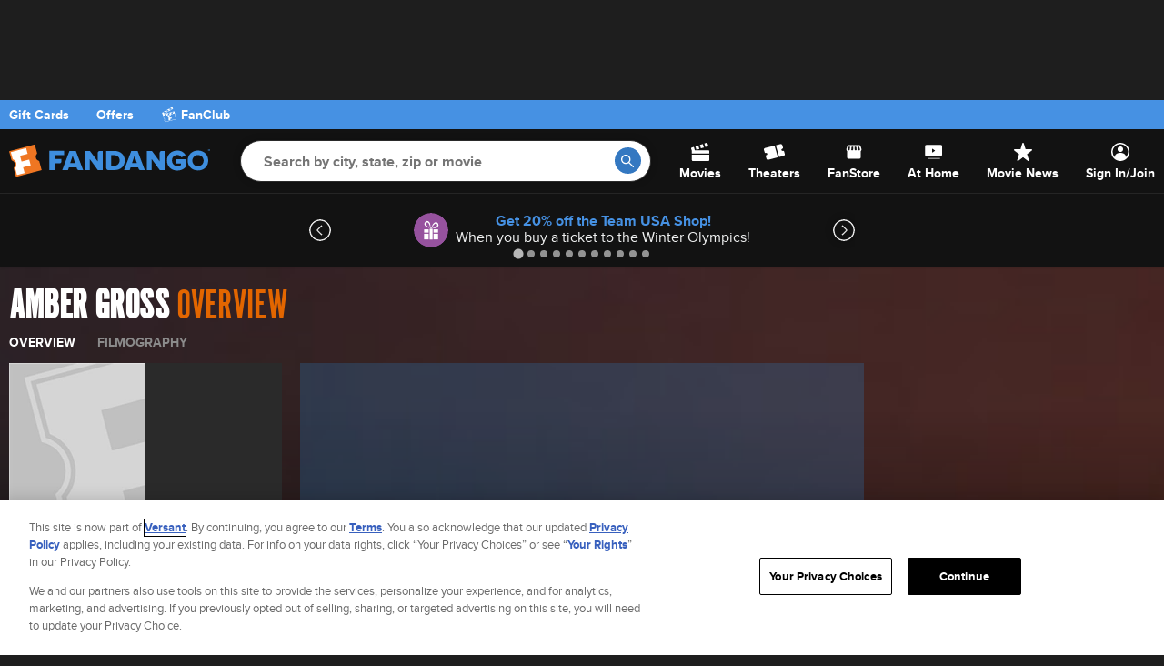

--- FILE ---
content_type: text/css
request_url: https://images.fandango.com/fandango-www/screenplay/assets/stylesheets/bundles/person/overview/desktop.c886a813277.css
body_size: 4199
content:
.content-item,.content-wall .content-item{box-shadow:0 0 0 1px rgba(0,0,0,.15);background:#fff}.content-wall .content-item-container{position:relative;margin-bottom:20px;-webkit-transition:opacity .5s;-moz-transition:opacity .5s;-ms-transition:opacity .5s;-o-transition:opacity .5s;transition:opacity .5s}.content-item{border-radius:4px}.content-wall .visual-container{display:block;overflow:hidden;width:100%;background:#fff;border-radius:4px 4px 0 0;position:relative}.content-wall .content-item-headline{display:inline-block;font-size:16px;font-style:normal;font-weight:700;line-height:1.25;margin:16px;color:#17212c}.content-wall{-webkit-transition:height .5s;-moz-transition:height .5s;-ms-transition:height .5s;-o-transition:height .5s;transition:height .5s}.content-wall .content-item-container.hide-item{visibility:hidden}.content-wall .visual-thumb{width:100%}.content-wall .content-item-thumb>.icon,.content-wall .visual-container>.icon{position:absolute;right:15px;bottom:15px;opacity:.6}.no-touch .content-wall .visual-container:hover>.icon{opacity:1}.content-wall .content-item-headline a{color:#17212c}.content-item-list{overflow:hidden;margin:0 -10px;width:calc(100% + 20px)}.content-item-container{padding:1px 11px 0}@media only screen and (max-width:540px){.is-mobile .content-item-container--mobile-100{clear:both;width:100%}}.content-wall .content-item-thumb{position:relative;width:100%;overflow:hidden}.generic.content-wall{overflow:hidden}.generic.content-wall .type-article .article-detail{position:absolute;bottom:0;left:0;display:inline-block;overflow:visible;padding:5px 0;min-height:2em;width:100%;background-color:#000;background-color:rgba(0,0,0,.5);color:#fff;text-align:center}.generic.content-wall .type-article .article-date,.generic.content-wall .type-article .author-name{margin:0 0 0 65px;text-align:left;display:block}#inTheatersContentWall time,.theme__pop .content-wall .content-item-container:before{display:none}.generic.content-wall .type-article .article-date{font-weight:700;color:#ebebeb;text-transform:uppercase}.generic.content-wall .type-article .author-name{text-transform:uppercase;font-weight:700;font-size:14px}.generic.content-wall .type-article .circular{position:absolute;top:-50%;left:1%;width:55px;height:55px;border-radius:150px;opacity:1}.generic.content-wall .type-article .circular img{position:relative;top:3px;left:1px;width:50px;height:50px;border:2px solid #fff;border-radius:150px}.poster-wall>ul>li{margin-bottom:20px}.poster-wall .poster>div>a{height:50px}.actions{text-align:right;padding-right:28px;padding-bottom:30px}.more-btn{min-width:277px}.is-mobile .actions{padding-right:0}.is-mobile .more-btn{width:100%}.pop-content{background:url(https://images.fandango.com/fandango-www/screenplay/assets/images/desktop/person/overview/person-overview-header-bg.aa292583a36.jpg) center center no-repeat #271a10;background-size:cover;position:relative}.pop-content .cta{font-size:14px;float:right;margin-top:12px}.pop-content--inner{background-image:-webkit-linear-gradient(transparent 33%,rgba(0,0,0,.6));background-image:-o-linear-gradient(transparent 33%,rgba(0,0,0,.6));background-image:linear-gradient(transparent 33%,rgba(0,0,0,.6));color:#ccc;padding-bottom:20px}.pop-content--lower{background:#ebebeb;padding:20px 10px}.pop-biography{background-color:rgba(51,51,51,.4);color:#fff;padding:20px 10px;line-height:20px}.pop-biography--headline{color:#fff;padding-bottom:10px;text-align:center}.pop-biography--more-link{width:100%;text-align:right}.pop-featured-video__summary-wrapper{font-size:14px;width:81%;padding:14px 0;color:#ccc;min-height:96px!important}.pop-featured-video__video-title{font-size:13px;font-weight:900;font-family:proxima-nova,Helvetica,Arial,sans-serif;color:#ccc;line-height:16px;margin-bottom:5px;white-space:nowrap;overflow:hidden;text-overflow:ellipsis;text-transform:uppercase}.caligari-carousel__text,.pop-headshot--detail{font-family:"Times New Roman",Times,Baskerville,Georgia,serif;font-style:italic}.pop--data-provided-by{color:#b8b8b8;margin:1em 0}.theme__pop .content-wall .content-item{box-shadow:none}.theme__pop .content-wall .content-item-container{margin-bottom:40px}.theme__pop .content-wall .content-item-container:after{right:10px;bottom:-21px;left:10px;height:21px;background-position:center bottom;background-image:url('data:image/svg+xml;charset=US-ASCII,%3C%3Fxml%20version%3D%221.0%22%20encoding%3D%22utf-8%22%3F%3E%0A%3C!--%20Generator%3A%20Adobe%20Illustrator%2019.2.1%2C%20SVG%20Export%20Plug-In%20.%20SVG%20Version%3A%206.00%20Build%200)%20%20--%3E%0A%3Csvg%20version%3D%221.1%22%20xmlns%3D%22http%3A%2F%2Fwww.w3.org%2F2000%2Fsvg%22%20xmlns%3Axlink%3D%22http%3A%2F%2Fwww.w3.org%2F1999%2Fxlink%22%20x%3D%220px%22%20y%3D%220px%22%20width%3D%22800px%22%0A%09%20height%3D%2230px%22%20viewBox%3D%220%200%20800%2030%22%20style%3D%22enable-background%3Anew%200%200%20800%2030%3B%22%20xml%3Aspace%3D%22preserve%22%3E%0A%3Cstyle%20type%3D%22text%2Fcss%22%3E%0A%09.st0%7Bopacity%3A0.15%3B%7D%0A%09.st1%7Bfill%3A%23FFFFFF%3B%7D%0A%3C%2Fstyle%3E%0A%3Cpath%20id%3D%22shadow%22%20class%3D%22st0%22%20d%3D%22M0%2C0v30h380c0-11%2C9-20%2C20-20c11%2C0%2C20%2C9%2C20%2C20h380V0H0z%22%2F%3E%0A%3Cpath%20id%3D%22ticket%22%20class%3D%22st1%22%20d%3D%22M0%2C0v29h380c0-11%2C9-20%2C20-20c11%2C0%2C20%2C9%2C20%2C20h380V0H0z%22%2F%3E%0A%3C%2Fsvg%3E%0A');background-repeat:no-repeat;width:auto;background-color:transparent;border-radius:0}.theme__pop .content-wall .content-item-headline{padding-bottom:6px}.pop-recommendations{margin-top:20px}@media only screen and (max-width:768px){.pop-content--lower{padding:20px 0}.pop-content .cta{float:left;padding-left:10px}.heading-style-stub{border:none;padding:0 10px;margin:0}.heading-size-xl{font-size:35px;line-height:32px}}.pop-header{position:relative;height:105px;text-transform:uppercase}.pop-header--row{height:100%}.pop-header--headline{margin:20px 0 2px}.no-touch .pop-header--headline-link:hover,.pop-header--headline-link{color:#fff}.pop-header--title-page-name{font-weight:400;color:#e36600}.pop-header--nav-list{position:absolute;bottom:15px}.pop-header--nav-list-item{margin-right:20px}.pop-header--nav-link{font-weight:700;font-size:14px;color:#8b8b8b;-webkit-transition:color .3s linear;-moz-transition:color .3s linear;-o-transition:color .3s linear;transition:color .3s linear}.no-touch .pop-header--nav-link:hover,.pop-header--nav-link__active{color:#fff}.is-mobile .pop-header{height:inherit}.is-mobile .pop-header--headline{margin:10px 0}.is-mobile .pop-header--nav-list{position:unset;bottom:unset;margin-bottom:10px}.is-mobile .pop-header--nav-list-item{margin-right:20px;display:inline-block;padding:9px 7px}.is-mobile .pop-content--inner>.ad{padding:20px 0 10px}.pop-headshot,.pop-headshot--detail{max-width:100%}.pop-headshot{display:flex;background-color:#2a2a2a}.pop-headshot--detail{flex:1;font-size:13px;text-align:center;line-height:1.5}.pop-headshot--photo{flex:1;width:130px}.pop-headshot--birthdate{color:#ccc;display:block;padding:70px 10px 8px}.pop-headshot--birthplace{color:#949494;display:block;padding:15px 10px 8px}@media screen and (max-width:1024px){.is-desktop .pop-headshot{display:block}.is-desktop .pop-headshot--photo{width:unset}.is-desktop .pop-headshot--birthdate{padding-top:15px}}@media screen and (max-width:1124px){.is-desktop .pop-headshot--birthdate{padding-top:25px}}.fandangoJWEmbed{margin:0;padding:0;border:0;max-width:100%;height:353px;width:100%}.caligari-carousel{background-color:transparent;overflow:hidden;padding:0;position:relative}.caligari-carousel__list{font-size:0;margin:0 43px;position:relative;white-space:nowrap}.caligari-carousel__item{display:inline-block;font-size:14px;padding-right:8px;vertical-align:top;white-space:normal}.caligari-carousel__item-inner{background-color:#fff;display:block;height:254px;position:relative;width:126px}.caligari-carousel__img-wrap{display:block;overflow:hidden;padding-top:150%;position:relative;z-index:0}.caligari-carousel__img{height:100%;min-height:auto;position:absolute;top:0}.caligari-carousel__info-wrap{padding:8px}.caligari-carousel__title{display:block;font-size:20px;height:auto;line-height:18px;margin-bottom:2px;max-height:35px;overflow:hidden}.caligari-carousel__text{color:#949494;font-size:14px;font-weight:400}.caligari-carousel__link:focus,.caligari-carousel__link:focus *,.no-touch .caligari-carousel__link:hover,.no-touch .caligari-carousel__link:hover *{color:#275b93;text-decoration:underline}.caligari-carousel__flipper{background-color:#fff;position:absolute;top:0;margin:auto;width:43px;height:100%;font-size:0;z-index:1;-webkit-user-select:none;-moz-user-select:none;-ms-user-select:none;user-select:none}.caligari-carousel__flipper:after,.caligari-carousel__flipper:before{content:"";position:absolute;width:20px;height:40px;display:block;margin:auto;top:0;bottom:0}.caligari-carousel__flipper--left{border-right:5px solid #ebebeb}.caligari-carousel__flipper--right{border-left:5px solid #ebebeb;right:0}.caligari-carousel__flipper:focus{outline:-webkit-focus-ring-color auto 5px;outline-offset:-2px;outline:#4691e3 auto 3px}.caligari-carousel__flipper:before{background:#ebebeb}.caligari-carousel__flipper--left:before{border-radius:0 40px 40px 0;left:0}.caligari-carousel__flipper--right:before{border-radius:40px 0 0 40px;right:0}.caligari-carousel__flipper:after{opacity:.8}.caligari-carousel__flipper--left:after{left:0;background:url(https://images.fandango.com/fandango-www/screenplay/assets/images/desktop/icons/global/left-arrow.svg) 1px center no-repeat}.caligari-carousel__flipper--right:after{right:0;background:url(https://images.fandango.com/fandango-www/screenplay/assets/images/desktop/icons/global/right-arrow.svg) 9px center no-repeat}.caligari-carousel__flipper:hover:after{opacity:1}.media-player{background:rgba(0,0,0,0);position:relative;width:100%;max-width:100%;height:100%}.media-player img{height:100%;width:100%}.media-player__placeholder{background-position:center center;background-size:cover;cursor:pointer;position:relative;min-width:300px;max-width:100%}.media-player__placeholder:before{background-color:rgba(0,0,0,.2);content:" ";height:100%;position:absolute;text-align:center;top:0;width:100%;-webkit-transition:background-color .35s ease;-moz-transition:background-color .35s ease;-ms-transition:background-color .35s ease;-o-transition:background-color .35s ease;transition:background-color .35s ease}.media-player__placeholder:hover:before{background-color:rgba(0,0,0,.6)}.media-player__placeholder:after{background-image:url(https://images.fandango.com/fandango-www/screenplay/assets/images/shared/icons/global/icon-type-play-white.svg);background-position:50% 50%;background-repeat:no-repeat;background-size:110px;content:"";height:100%;opacity:1;position:absolute;left:0;width:100%}.is-mobile .media-player__placeholder:after{background-size:60px}.media-player__frame{background-color:#000;border:none;visibility:visible;width:100%}.media-player--no-video{background-color:rgba(41,127,200,.25);min-height:350px}.media-player--no-video:before{content:"TRAILER COMING SOON";position:absolute;top:48%;width:100%;text-align:center;color:#fff}.video-playlist{background-image:url("data:image/svg+xml;charset=utf8,%3Csvg xmlns='http://www.w3.org/2000/svg' width='1800px' height='1px' viewBox='0 0 1800 1'%3E%3Crect x='928.5' fill='%23EBEBEB' width='871.5' height='1' /%3E%3Crect fill='%23EBEBEB' width='871.5' height='1' /%3E%3C/svg%3E");background-repeat:no-repeat;background-position:center bottom;margin-bottom:20px;padding:13px;position:relative;width:calc(100% - 2px);left:1px}.video-playlist::before{border-top:1px solid #ebebeb;content:"";height:1px;left:0;position:absolute;top:0;width:100%}.video-playlist__item,.video-playlist__list{display:inline-block;list-style:none;margin:0}.video-playlist__list{list-style:none;margin:0;padding:0;position:relative;width:20000em}.video-playlist__item{font-size:0;height:92px;margin:0 6px;max-height:92px;overflow:hidden;padding:0;width:127px;float:left}.video-playlist__item a{cursor:pointer;display:block;height:100%;position:relative}.video-playlist__item a:focus{border:2px inset #4078a7}.video-playlist__item--active a::before{background:rgba(241,85,0,.6);color:#fff;content:'NOW PLAYING';font-size:13px;font-weight:700;height:100%;padding:25% 20px 0;position:absolute;text-align:center;text-transform:uppercase;width:100%;z-index:2}.video-playlist__item:hover .video-playlist-thumb__wrap{background-color:rgba(0,0,0,.7);display:block}.video-playlist__item .video-playlist-thumb__wrap,.video-playlist__item--active:hover .video-playlist-thumb__title,.video-playlist__item--active:hover .video-playlist-thumb__wrap{display:none;height:100%!important;overflow:hidden;padding:14px;position:absolute;width:100%;z-index:1}.video-playlist__navigation{-moz-user-select:none;background-repeat:no-repeat;background-size:100% 100%;cursor:pointer;display:block;height:100%;opacity:.8;position:absolute;top:0;width:20px;font-size:0}.video-playlist__navigation--prev{background-image:url("data:image/svg+xml;charset=utf8,%3Csvg xmlns='http://www.w3.org/2000/svg' width='13px' height='80px' viewBox='-18 -15 13 80'%3E%3Cpath fill='%23ffffff' d='M-17,65V36.4c6.6,0,12-5.4,12-12s-5.4-12-12-12V-15h-1v27.4v1c0.3,0,0.6,0,0.8,0 c0.1,0,0.1,0,0.2,0c6.1,0.1,11,5,11,11s-4.9,10.9-11,11c-0.1,0-0.1,0-0.2,0c-0.3,0-0.6,0-0.8,0v1V65H-17z' /%3E%3C/svg%3E");left:0;margin-left:-1px}.video-playlist__navigation--next{background-image:url("data:image/svg+xml;charset=utf8,%3Csvg xmlns='http://www.w3.org/2000/svg' width='13px' height='80px' viewBox='-18 -15 13 80'%3E%3Cpath fill='%23ffffff' d='M-6-15v28.6c-6.6,0-12,5.4-12,12s5.4,12,12,12V65h1V37.6v-1c-0.3,0-0.6,0-0.8,0 c-0.1,0-0.1,0-0.2,0c-6.1-0.1-11-5-11-11s4.9-10.9,11-11c0.1,0,0.1,0,0.2,0c0.3,0,0.6,0,0.8,0v-1V-15H-6z' /%3E%3C/svg%3E");margin-right:-1px;right:0}.video-playlist__navigation::after{content:"";height:100%;position:absolute;width:10px;top:0;bottom:0}.video-playlist__navigation--next::after,.video-playlist__navigation--prev::after{background-position:center center;background-repeat:no-repeat}.video-playlist__navigation--prev::after{background-image:url("data:image/svg+xml;charset=utf8,%3Csvg xmlns='http://www.w3.org/2000/svg' width='9px' height='14px' viewBox='-20 19 9 14'%3E%3Cpath fill='%23ffffff' d='M-12.7,32.7c-0.2,0.2-0.6,0.2-0.9,0l-6.2-6.2c-0.2-0.2-0.2-0.6,0-0.9l6.2-6.2 c0.2-0.2,0.6-0.2,0.9,0l1.5,1.5c0.2,0.2,0.2,0.6,0,0.9l-3.9,3.9c-0.2,0.2-0.2,0.6,0,0.9l3.9,3.9c0.2,0.2,0.2,0.6,0,0.9L-12.7,32.7z ' /%3E%3C/svg%3E");left:-3px}.video-playlist__navigation--next::after{background-image:url("data:image/svg+xml;charset=utf8,%3Csvg xmlns='http://www.w3.org/2000/svg' width='9px' height='14px' viewBox='-20 19 9 14'%3E%3Cpath fill='%23ffffff' d='M-18.3,19.4c0.2-0.2,0.6-0.2,0.9,0l6.2,6.2c0.2,0.2,0.2,0.6,0,0.9l-6.2,6.2 c-0.2,0.2-0.6,0.2-0.9,0l-1.5-1.5c-0.2-0.2-0.2-0.6,0-0.9l3.9-3.9c0.2-0.2,0.2-0.6,0-0.9l-3.9-3.9c-0.2-0.2-0.2-0.6,0-0.9 L-18.3,19.4z' /%3E%3C/svg%3E");left:13px}.video-playlist__navigation--disabled::after{cursor:default;opacity:0}.video-playlist-index{bottom:-5px;color:#ccc;display:block;font-family:"Times New Roman",serif;font-size:13px;font-style:italic;left:0;position:absolute;text-align:center;width:100%}.video-playlist-thumb__image{background-size:cover;background-repeat:no-repeat;height:100%;width:100%;position:absolute;top:0;left:0;z-index:0}.video-playlist-thumb__wrap{color:#fff;display:inline-block;font-size:13px;font-weight:700;height:100%!important;line-height:16px;overflow:hidden;position:relative;text-align:left;text-transform:uppercase;width:100%}.video-playlist__description{display:none}.video-playlist__jcarousel{margin-left:20px;margin-right:20px;overflow:hidden;position:relative}.redband-modal .dialog-content{width:40%;background-color:#fff}.redband-modal--content-wrap{padding:30px 30px 0}.redband-modal--header{color:#4c4c4c;font-family:alternate-gothic-no-1-d,"Futura Condensed","Arial Narrow",Arial,sans-serif;font-size:38px;line-height:35px;padding-bottom:10px;text-align:center;text-transform:uppercase;-moz-osx-font-smoothing:grayscale}.redband-modal--confirm,.redband-modal--notice{margin-bottom:15px}.redband-modal--confirm{color:#e36600;font-weight:700;font-size:15px}.redband-modal--reveal{text-align:center}.redband-modal--privacy-policy{background-color:#ebebeb;font-weight:700;padding:20px;text-align:center}.redband-modal--x{color:#949494;font-size:30px;font-weight:700;position:absolute;top:.5rem;right:.6875rem;cursor:pointer;padding:0;background-color:transparent}.redband-modal .close-reveal-modal{top:0;right:0;z-index:2;color:#fff;font-weight:700;line-height:1;cursor:pointer;background-color:rgba(74,167,246,.6);position:relative;text-align:center;padding:20px;font-size:18px;width:240px}.video-end-card-container{width:640px;height:350px;background-color:#2a2a2a}.video-end-card-area{text-align:center;padding:56px 0 50px 2px}.video-end-card{display:inline-block;padding-right:10px;padding-bottom:10px;position:relative;width:180px;box-sizing:content-box}.video-end-card .overlay-wrapper{display:none}.video-end-card:hover .overlay-wrapper{display:block;background-color:rgba(0,0,0,.7);position:absolute;width:180px;height:120px;padding:9px;overflow:hidden}.video-end-card img{width:180px;height:120px}

--- FILE ---
content_type: application/x-javascript
request_url: https://assets.adobedtm.com/77ca722dd820/8e9f15bbb593/c40599a2ece2/RC5332d73afeaf4d99b6345c1acfc412f4-source.min.js
body_size: 104
content:
// For license information, see `https://assets.adobedtm.com/77ca722dd820/8e9f15bbb593/c40599a2ece2/RC5332d73afeaf4d99b6345c1acfc412f4-source.js`.
_satellite.__registerScript('https://assets.adobedtm.com/77ca722dd820/8e9f15bbb593/c40599a2ece2/RC5332d73afeaf4d99b6345c1acfc412f4-source.min.js', "_checkFrames=function(){document.querySelectorAll('iframe[src*=\"movieclips.com\"]').forEach((function(e){e.contentWindow.postMessage(\"rsid:\"+_satellite.getVar(\"rsid\"))})),setTimeout((function(){_checkFrames()}),1500)},_checkFrames();");

--- FILE ---
content_type: application/x-javascript
request_url: https://assets.adobedtm.com/77ca722dd820/8e9f15bbb593/c40599a2ece2/RC87a4c9ea20cc4ac99cff01927068444a-source.min.js
body_size: 832
content:
// For license information, see `https://assets.adobedtm.com/77ca722dd820/8e9f15bbb593/c40599a2ece2/RC87a4c9ea20cc4ac99cff01927068444a-source.js`.
_satellite.__registerScript('https://assets.adobedtm.com/77ca722dd820/8e9f15bbb593/c40599a2ece2/RC87a4c9ea20cc4ac99cff01927068444a-source.min.js', "if(\"222176\"==_satellite.getVar(\"Movie ID\")){function gtag(){dataLayer.push(arguments)}function gtag(){dataLayer.push(arguments)}console.log(\"sonyFB\"),fbq(\"init\",\"2310666829253190\"),fbq(\"trackSingleCustom\",\"2310666829253190\",\"Fandango Page View Page View - Morbius\"),_disruptive.addImage(\"https://insight.adsrvr.org/track/pxl/?adv=fr3cah9&ct=0:yf03iav&fmt=3\"),_disruptive.loadScript(\"https://www.googletagmanager.com/gtag/js?id=AW-677311804\"),window.dataLayer=window.dataLayer||[],gtag(\"js\",new Date),gtag(\"config\",\"AW-677311804\"),gtag(\"event\",\"conversion\",{send_to:\"AW-677311804/T0umCLmViooDELzq-8IC\"}),_disruptive.loadScript(\"https://www.googletagmanager.com/gtag/js?id=DC-2301899\"),window.dataLayer=window.dataLayer||[],gtag(\"js\",new Date),gtag(\"config\",\"DC-2301899\"),gtag(\"event\",\"conversion\",{allow_custom_scripts:!0,u1:_satellite.getVar(\"Movie Name\")||\"\",u4:_satellite.getVisitorId().getMarketingCloudVisitorID(),u5:_satellite.getVar(\"Cart Ticket Qty\")||\"\",u6:_satellite.getVar(\"Movie Showtime\")||\"\",u7:_satellite.getVar(\"Cart:Ticket Types String\")||\"\",u8:_satellite.getVar(\"Movie ID\")||\"\",send_to:\"DC-2301899/movieeng/morfst+standard\"}),function(t,e,a,i,n,r){t.twq||(i=t.twq=function(){i.exe?i.exe.apply(i,arguments):i.queue.push(arguments)},i.version=\"1.1\",i.queue=[],(n=e.createElement(a)).async=!0,n.src=\"//static.ads-twitter.com/uwt.js\",(r=e.getElementsByTagName(a)[0]).parentNode.insertBefore(n,r))}(window,document,\"script\"),twq(\"init\",\"o79lp\"),twq(\"track\",\"PageView\"),function(t,e,a){if(!t.snaptr){var i=t.snaptr=function(){i.handleRequest?i.handleRequest.apply(i,arguments):i.queue.push(arguments)};i.queue=[];var n=\"script\";r=e.createElement(n),r.async=!0,r.src=a;var s=e.getElementsByTagName(n)[0];s.parentNode.insertBefore(r,s)}}(window,document,\"https://sc-static.net/scevent.min.js\"),snaptr(\"init\",\"96255a9f-b768-4e9d-b235-1df23c291025\",{user_email:\"_INSERT_USER_EMAIL_\"}),snaptr(\"track\",\"96255a9f-b768-4e9d-b235-1df23c291025\",\"PAGE_VIEW\")}");

--- FILE ---
content_type: application/javascript; charset=UTF-8
request_url: https://images.fandango.com/assets/fandango-common.js?async&seed=AEC1wyGcAQAAJaVZ29j6giGQptPCZYXkWM19eDKwEjnHyCclKBwgsktH6yCg&o3b4ZbAEVo--z=q
body_size: 168503
content:
(function X(h,j,g,c){var JU={},JE={};var JP=ReferenceError,JN=TypeError,JH=Object,JQ=RegExp,Ju=Number,Jw=String,JR=Array,JI=JH.bind,JX=JH.call,JA=JX.bind(JI,JX),k=JH.apply,JZ=JA(k),K=[].push,T=[].pop,E=[].slice,b=[].splice,p=[].join,i=[].map,G=JA(K),M=JA(E),W=JA(p),s=JA(i),U={}.hasOwnProperty,e=JA(U),d=JSON.stringify,C=JH.getOwnPropertyDescriptor,Jz=JH.defineProperty,JJ=Jw.fromCharCode,q=Math.min,Jt=Math.floor,Jr=JH.create,Z="".indexOf,L="".charAt,a=JA(Z),JO=JA(L),JM=typeof Uint8Array==="function"?Uint8Array:JR;var x=[JP,JN,JH,JQ,Ju,Jw,JR,JI,JX,k,K,T,E,b,p,i,U,d,C,Jz,JJ,q,Jt,Jr,Z,L,JM];var S=["Cc9Tjn6Is1yAGdMIGCMtL6u3S48","ehLvP6Qofq1b5m-P48zSsWxQtgVYMV7Yqm8FScK0T1NPphc","q_g07nOrg2KAN4cE","U_FDuQ","7L439irG_QmnFd0qFBM5DdCj","bFHXVNoYKdsIzA","xwzET9s9Lc93zAPh","mMNPkFmRqmO9L_4_KRkLLraNQaPe","setPrototypeOf","any","bind","3rBxpBSykXg","pHGGacIneoRpwRY","2ECDXuZOSsMU3FrmtoGfnw","wm8","Sd9n2GKllmPyb-MKDSgPOf-BLofJ","gr17oyP5","f98I7hHbpDOabPNcPwdnNpOnXA","R_d94Xmz","G02XXPocToc","4YdCkV-Tvi8","Jdojy3732XCZKuBUCEpfUA","pX-RSttcF_8gyQ","123","getPrototypeOf","characterSet","hi7sEeo_B-x5vz3f","Vs1CnEajoR6LFYMZKR9pBd72T73olYE6Qp7xoHc","V3naPtEQNs0","X07MYdo","Option","lbU1jBno0TDwFYRGUVE","kTuKMM5gdJ8LlwHyj6qqkEg","NCOIN4pbbr1FhQXs_w","\uD83E\uDDF6","vWDYBLomI6puwD7dneSPoiNp5h0YfHfK2lRUG8SZfTYCwzFZALuafjU0Ld6tDZSwd38","window","\uD83D\uDCCA","multipart\x2Fform-data","sAqONdFuerdCjg","0JYUrTDG1BTSHNwl","sfwLmUTQ5A","IwLLFYocUaZZhAWow-M","Od8rgzaTjjmfYPRZSwcnOK2tO_zMrc8ILJg","mmPCfsFwIcEJmE-k-6k","u7ATzhnewFKdG-Y1NEc","D2uiKu95UYIcsjf2xqaXvHpxr11NIRs","1ki5Vag","mtMQtRDR-zGyBcgSLTE","floor","7OtA6xTZo2yubak","MdN0sQuttzydfttVGgNiNA","Element","eRbrFvo3HeJd52iHlpHSuWBb","qpQt0mLrxCTgNul6XEJN","EqIDmVPg-CTCEZo","\uFFFD\uFFFD[\x00\x00\uFFFD\x00\x00]\x00","blG1N-8N","vl-vadcDJKA","oL1NnT_Qk2fJItpUCw","kOEWghbvoDaJEIgBVQ","IrEE6gHS_gbBFZBnflZ0UYTjHqf8latnN_nyry1j1a23CJXZ5Q052pY","cv05lig","-_g8mzXy3nqALKVIWlhKBv7LebfM45AETZarmwY","length","zcc1qiPTkTiN","jzuWPpZB","_Pxn3SONmXLma6BdOhEMCfyZKonAyZcKVpnL9Bw","DTrWevQ4Jox9","oRjHKM5MO85t11f4uNT52Bw0lTp_Pm73vWBnO7yhD2cokBVjO9ChUFQxL--RCs-uCBo9Q8-eZ1A0eQ","B6NU2mzPmmjvY-xeH0ll","HMhYukSJwlaxNvt0","i2yST9JYTN472ATUzriwyQoj5g","a8Q","KYwa4x7W4R3bFttefw","h6lttiqw5ibjMqg","Wu10vCe9pTW7dpcQdg","apply","R4BD6Vi6vWLUXL0","jDGjYqhyQqw","9jbXY8o","BuJUlD-qiC3BUL1FIA","nwnePMZTZQ","fX7_QOUqDNMn9GmJmpPdsg","zjCWPp5CIJIOkhH_","zx3iZs8ZHpdu5zbt0PiX0jdI4wlZ","U7N6zyjA2lfWZeYY","split","Mm2ob9AoUsAdig","sV3zD-AiKg","M2aEF81mbMkvmw","action","OaNilVG3k23UcP9iclBLY7LFQ9aj1w","clear","2SDWB5kdapBv2luwxt7slVNj","uE_-aq83K-oW-0-XkLe8pXg","Zn_3TbQMHtQ37DjMsZa3rg","cKQGx1_I2VT_F60","hSXDa8UDNMR93USqsKi2qgU9mXl7LCjA-z1fIea8Izhn-hZVYeM","-DmlSQ","\u202EKCCXOZjFl\u202D","QOwu6Fjt1jmfItFrHiISXYTbaJg","-r8yhj_t_jnFL8k2","UYYbvw7YiQLQ","PpBQ_1TkqULgRw","oJFFrD3Ru3c","3TP0eeZMYNVG-HD5mdTX-jFL","6Y4","COVO_FvprVqlVY89bSsoL86JUqqtmPo","LWuxSq4","21","v1_UK9AAOA","jOcu8EKV3CXa","BY5ewxKFu20","aGe0APYJNoUJqjU","empty","C2rXa_w1MskA1TrR-vvnwBp1zA","qlP-fpELJ60M4w","a6xsxw2fiX8","Safari","constructor","nK5D5EGwpAHLXZViZyxVQZD9S-ewyJY","wFrnaoEqIeYL-3abnL2tv3N42TU_ByrbsAZhTMS5IEBxqE56OdzAeHUrX8qYfOjWX3gOVPCRFH0iHQ","String","nh-aSp5WZc1C","hM59yHSmkXO9b94GAC0","ZES1LvpkRrYLpibU97qHsHg","WU7YLdwOHpE8x1E","TrldnAOJzg","CSS","2uNY_Fib9FiXCtM1Y3ZDWoLvG-m2weR6PQ","p0W4aPN_KeAZ527D95eO5z0Xr01Ad0ve4iJSHpXldw","nWiZUPJRANM201zsx64","0qUagkHdwgH8GpBIYEZSTJWDJMnr59kkRw","5sxa8kg","d5tW1kistADvWst8Bw","-3aoVLRqEq8H23nhiqfRsCUe8UVg","7B7EdZg","\uD83D\uDDFA\uFE0F","ATH1MYZoEpJJ3EXIvg","hjDuNuAAGA","L_gk_2bvp2I","6hS4NJZDVbpznRnO0s-b7w","SubmitEvent","OmLzTvMrJfwp4S781NHH5SRb7g4zW1GP3Q","oxe6CA","IFDZb78KEw","[base64]","join","pPlDyGukrVE","initCustomEvent","kwvebcYOJP00x1uz-avdwQV88TwpHRfj","AZlmh3m7iFHMTvJ9SF8CX_jJ","readyState","pgTrRqwDE_1B4HKf8PiQ1Gle7V8KGG2SgEIcLNHUaQoE","G8d5uwmWtjeWZQ","vcgxiE3M-ByBBqppQQ","ceil","input","cUm0WA","S61r8hWC","enPeFqscTZMT1ASypJ3GiR5XsFgEYEDg","Jo8Qyhjl523TE9pg","2Q_9VLY5AONO7Hqa1MLH-zJ96loQ","RaN63nG710HVYrYacBtyQg","sN44hizvlTXQJA","Y2-yT4k","filter","\u2615","_i-v","6pQotkLj7mHMMKQcQnhydrH_A_D8w_QC","QIwq2wff7Cbpb4U5GQ","BwenB7ZOALxp7y3sl4mSvHEf_wpyARGF1g","ExCXUfpESMk","WlzSGPk3G8EquH6OtIWXuScL2j5CRg","BlTVMd4bK8BQzA2Tr52j0lkRxSBf","bQw","nyDfM9QVQdV6jA","V4t0vjGemA","TwaEIZlLV4pWsx_8_v0","_PIJ7APhhjmsS-sTRXQ","qIFeljzgkQTma812","hjuLcJlWRQ","De8B3xTDjAfWS5s","UIEvent","SVWTXusxaZAXxhCF45Y","CustomEvent","5iDuEZA5Jw","pYxCvk-Yq1axWMBTcA","DzCwU69gEaNt0DHSlZjPr35A01VaFVeH3lMiJN0","Jb8znUbv7XvNLf8","ilXiTqc6COF--F6I4NA","match","RpQ","click","d5Nd0Had5W0","pzyJMp5CJIpX8A","HT6wAM5ieotHgg","cos","OffscreenCanvas","tgnxVOA","Vsof_gzQ5Q2k","PT_oRPw6Ctdbuzva39DE0g","abs","oIpQji_gyA","VW7aLPUm","zpttiXM","Rt5QmBKEqBk","RegExp","XLpPrVKZqg","UheGboBFYg","parse","De1FyD-x","Be0W7RHJuUT2Hg","nCrSd9wx","P5dnxyyJ2XXUMb5Efl5XZ67dI4uTkYFKXIj6pRYW","x-QlxSI","02XUOuwC","5f1dnyaQkjWUYfBDMR16ML34VqO895AWMIw","omHMBZceB58GyDK-","\uD83E\uDDAA","RSHBC4IbC5p480Lvkvbtk2hvnWgAC028yRE","C8VH703q5FeHC8NzbjMKIMaLC-Snju44QfXBxHU646A","527sQ_M1DN4X0xTJx9To6TZa_REPcgKF","s6k4mi0","FALSE","UNDEFINED","VvULqBzQ4weUCMl1FCY9","Date","OGCUT_lPOqI1rG0","cM1_2GGkmzu3aL1NUENIMbrNa4CK5ZQZT5iz2URV4o6zGemsmXgg9LHC3A","bu4jiTzGjxk","53KBL_A","eEk","7EfIPtMONf4","o5hEr1yd40TqB5IRcFUqetTrCrWN7shvcK2ngyho6ek","JX6zJq4GSo4OtXw","\uD83E\uDD59","U5F183GSkRTYIKR3VG8B","TJ5JxEM","0esviCzH6xWiJ8BrLDw1EQ","m7lZ6ku7lxLR","VHz-EvAKBvkj","0n_bE4YbPp4DzAjmqZv3khE","K7QmmSHx2ALgKeYEBwQACPuAFc3Uss9T","synhF8ko","URL","5DqCEfNrR5NJlAf-5A","8E3DEOU5P7Rl0zPq4ok","DeUPrg","vB0","uLpn8DG_lVaSW8k","aRs","ArrayBuffer","1NFb6U6J50KMftYqHxUC","JIBxgQO7h3_AMw","mDfGRdFYVA","","mokK3kfIwwPZGYETIQ","concat","HhnyK4xuEsp8","80","tv4CnUzT5iq4GZFWUwI7F8vgA_XhirlqCoW79WM2uuj5BOT88HkrkfCX4wwt-w","DaVlqHKBmiLZebtfTE5PZr3KJtGR8coLeu-enkB38NSUc4bFwExD_5fqpTtY2C8hqL3H_hB_95Dq6R6qo8WtSIFB6lmX","PWWDEN4","zXT3BfknHOsCjRmPqbeHi05rljxIaA","7gnFL5Jq","Float32Array","slice","t5A","g1WaPw","Y98r0Hs","eDXHKrYvBw","configurable","06kW10fR7HjJBcIx","4YVbhDWBknbLSoQvUkZfGcifJ83R","my2hEKhtYZRWjX28u7eylFA","dc54yXe4jWSndfIPETtPPu-EKY_TocoGWInci1I48Q","mGjBDbQIDrAhwFX4rA","2r5VuQygsHj9QoIdUEVoQJfgSo-L5fRw","RDeeP_FdQ4BCrhnk583I2w","GckFqRrL5RKeFQ","jSbVbtIbOvlrxQXu0Q","dskP3ky34UyyHw","j_5qykaEiliR","YPA","CV_WFKQfC7oe6ns","7Kg","aKs","Ergw6jj1iw","IbpisiU","Sly1O6BYHKQGr3qNlLyKv35NqAJZMkzDozFaVtH9IlICrVUOQ4-ObhAtNuqGVe35d38OMZ6nKFMp","self","HZk74xbMxmWdKd4","DVmpG693e78OrH8","I5db812brFzlRZp2fHFrToj1Reei-PwsevuKoztz26m6YKnLtQ5fmtqnoDZNhR4Vl4H6hx5Drpii2CrRi-6TcLN_70e712oiTXAGjbeNcOF6gfLBa-PE6kjQjYtbTXUNzXtjeWPSnmsDryPGBS6brGvZyiuKXnNZejSl6sVjuz8btGctRZZF77ZFDw","enctype","vTjNfw","_ocI1ETW0krPB-loGmFdD8I","ZfxqpAiIjAr3VJdkOEg5","GbFMnAeL3Q74RcwsQG9xEs_lFb3_lPxUeoCwsC0","95Zn5HD8mDnPfq4","documentMode","dB_GFNkC","description","tCToHf9b","35xfuUuAvlvSD9RXaXp0bfemX_CdjqQ-eryp8Hl2hA","l9QrxXnF4SeMJLE","KRu_Tq9zT5thpGf0","9HfTbfgdPtcd8mX3lqX8kg","ldlZ5EKbpmaoUg","PgPBBb12L-JBgVc","Ll0","uKwW03eIv0q-G_4G","removeChild","name","lt97yFOorH0","5_VkgHq0hGCuaL8rCykbMfk","mibOco0","w2H8WfpXGegl7TyXzoywuCsm_gIVGhXfsQMvN5PRaUQa0gZrQ5ygQWYfDcKlQ-W0QT4WJ-T0X0Y","N5cB3wvQxnDTAsQ","C4Ue8Ao","-WPwJpcm","s2bIHPw","FNAWukbrr1P7TIUlQ3JRLA","0U2XQs4-d6MO","dX35SOsUFfgxwWc","WCK_eNtSVNMehl-67ZD381Makn1hHSGwoTUzYb3gDVE","gm-sEahqAA","gH7uRv87H-sk9yPLxcHM4T9T_xUcfAqM20gsW5TLZxIvyW0zSeeybiRRWI_NZb6kIjoSILLBCWQaVoApcA","TKxuz0WzoWbpQA","5uwYsAWgvR_xA58","Reflect","cBXrB-M-G_5M5GSNkIrSqG1hrEldBkKE","_Aa6U_xYZNs","Q06eZYtPB4Mxz1_qjg","z94XhwHh_gi-Bd45MAM2","lYcR-x3S7jr1","yl0","LHk","assign","LKoxxAru72DVJ7BK","OvUwqQ3Moxm3","rQn6Tf0GCw","U613_T-JmiPQ","cMJ3z3e17Xu6LvgTWg","dDiHRf5jRuIvlA","qS6i","qTCVUoNRfNFYgUn4yve0","_YpllHi943-bJOUEBg5ZffnWM4DjktFeAIadi0wesMGEV_yPkg","width","ejThM5w2JZxv-ya0zPH9_HE3","^(?:[\\0-\\t\\x0B\\f\\x0E-\\u2027\\u202A-\\uD7FF\\uE000-\\uFFFF]|[\\uD800-\\uDBFF][\\uDC00-\\uDFFF]|[\\uD800-\\uDBFF](?![\\uDC00-\\uDFFF])|(?:[^\\uD800-\\uDBFF]|^)[\\uDC00-\\uDFFF])$","Bq8ywxTh0yHqRblz","T6Zhxw","8R_nSd0C","tro5gi_s1AfEMohUbGBjTcv0Vw","NCq5JOp3Yw","L8og1g","bSyBIqdgZ59tpDj27v0","frameElement","n37bRos8KPle1UKr0PQ","boolean","0Bjke6o1AMxe_3ewsevV7TRT61wNd1OE635dFo7IWhYepkEYF5XHI0Z8CaTYHJDmbCBXaYX3dDR8Ks4","IzPcH755D8tOqw","iterator","WWeIDrU","fiyxFLcaVKVooGfMksPx2jpnqVlZZxKA-l9ucN6FKx1XjVYiA5uh","uVz9F-k7GN4FkHfa6MSc2CUYjxc","evNFlzyA1AiRRQ","sGq4UqFtWKwFtDDE38Q","sjjqXOwqW6NP9nWI35_a_iNDpgY","console","k_gc3yPw5Aj9Kw","Uint8Array","CcVypx2SsQXFY5duLw","object","0","sin","l2zGOsUHIcU_jAaCuLOrjmU","9bMuiyiFyzr3P_hTDVxuRaXxJtPKwdAVZdH39FwFu9iS","fh-4LpFGWA","zUM","A-0","j1CtXtxpQKUc7g","vzKCQ-RfbM88s1uz3p0","0XP8I64vZrQ","TudimAuviUGjVw","lFfPCpwKLKAr0Qz5","T0OKU4Y","Mm2UDvJXWb4skw","n_Q6pzbZkxaEOaE7cDUUL-CGbNU","gOsS7hPXoyysXfJANhJsN4OhSPo","3e0UqV3Qqwq8VNI9","luBF6VOKuUw","JgyjbsdtZ_9XrjKGwYGr-Hg5iw","performance","Gz2ObYheboldhmHK8uLtzxVWhGc","82g","MTDCb4ZJ","3eA9lTWTrQ","Lh-fRoRCW94knWO1vte-mQ","ve1txWW44w","Function","mBy4VKpkRK1piA","XSA","toString","yNIvhHI","RKBdskOc72brAphxdGMHd7I","HLtB9kuFxgL0StgjWTB6VIHo","[base64]","XpEg23np1DTcNORg","2s4boQzm_gepBdY","OBrGSdE","qSmjCudFWaMmvHY","HnasTfo","1i_ga-UKHOFe_yjIx-_D8DBN5VcKZkyG6mUSE4P9YBcC4wBCD4_BPBBsNqzTG66tPjBAPZ7pZwcpaJhpM1YryAvEYN8QQfSZ-fONOhQQ-i67DnpX3FtaVtNoPyOQ","r_phrGOszmQ","start","MtMlnByMkSCdadNdQw04Oqmo","4shSrFWbsFzZVpE","GzPcEO8yL8I","_hLQFqYdLMdi9Ci14fzto3k0","arguments","rj6JUqlUcvZYkUfp_u2U7Rg_g18wHmOc3Rg","Hel$&?6%){mZ+#@\uD83D\uDC7A","p3vkVuZUHPc80yScypW7sTUl-wYrHxTQtRo","now","d362EqhmGZwHvW8","FVuIboNlQ7oehzOohqfqnC0L","Intl","us923m6DkGixco1gVV5eZ5DH","bF6E","_cBah1CWtiGXQpguAyNm","uBeGBIpTYw","RangeError","wsM1mDmBxzaFNaEYRF4zBeu7Z9Y","fwP2NK03M7E","IOQewUDZnV4","SleZLbBNUoM","detail","7tEhsjyi7A","bashhDbp8DLgIdoiAAIFLw","bpcEyx79ywOSPO4EJyYN","document","wwHdbNsP","GgauU7h_Vbtzg2T2wMvRxm4","WPBLqU8","HizhKZ47NdZn_TqU6Os","f_tRxz2GiQ","uW2RYrdYdow","children","JNg9-2Y","tm_zb5Ud","zeg-_GGQ","closed","querySelector","tAWaKrxeaw","addEventListener","hMVNjwqflgE","K9oMw3f4zwieBsB_BBcDRA","1olIhByJiQg","5GT3JosZN-9Y9XODjIY","substring","CwDdVvYtP-5h2hnetfH_yyJ-2jUhV2Y","tmPdRZEVGg","L3_EXuA2OsYOy3CjornshV4ugRl-CRShgg","yCL0aPMPG5IBmg","4LciuVLr5iPoM7dVUnhh","Kfla2juTnR66ZsVkFS0","kRTXRag7SJ5I","fcJmz2qjjGKwab9CV05waLbLcZyA9Z4eSOe01RlZ9Jy3","u2fN","iY1N1FCwpSz1","uVHyWftVF9c2rnGSxo6mlA","fOMh1Dn4wBCaIrcqIB4VLPA","UKBUuE2DrEr6Ag","Array","JMND6kLEm3e2f6kVdg0-M7ika7qTk5tLOZC6vwRf7Q","hidden","l3f2Fc0xF-gUiBC7rKGCgk97lyo","global","H54JvArU","Qdto6RG7s3eiaPMPFi01KvT1ZLOCkQ","6tlHjlo","Dshm4Xui_mywOfAI","432EeZhNXIYD7F8","bRg","setTimeout","HoMLmG0","V6t5rBnRwA","CJYRwj7m3zQ","cqd6xGye132BfQ","LTf-TPc3Pq546A","hasOwnProperty","createElement","9Kk-tG3y5XLYOJg","9","XtMAsxnO9FeUEJh4Ykp2JvTrU5rw14g-d6qBsQ","fvA8lDr8yzuCIv0RGxYMNOSDNJPZt-gXBo_91F1hug","r2ajdcF0cKA3tXXLkqSq6jF83jIvWSDOogc","a4lxki6AuFzA","AFG-Fo1AWeQDuHmb","_LESmnHk2BvzIZxqaHoeUYaAMA","svg","KR6FUNRbVMJB","top","TogSrRzN5jfVDMw6","4s5q5QGX","encodeURIComponent","\uD83C\uDF1E","TRUE","4ZIy4k325nHLPogQ","call","tbtUsF-Wv0z_TNBJVlgqbMDj","IOsm5Db9212PP6YcKQR_MLTKYLDR_YhzKvbA1AIAg60","open","round","XfUtyDbvySKQIrU6EzBFA7yEJo7nlKJc","6yv8Pew","9t1Qgkc","_9NO6kma1w","tSnsKpgBMM4","tlXnIp4jMq4O_HrbkZDgoSZi2zkxVwaHtRIjC4A","QfNi5Aa9sRmPculDKCctL_O2Xa--h7E","DOMContentLoaded","0v4BgB3w","SD6deItfdb5m_RM","pwGdJpBJeIVXmzTu-9S50A","smI","CwHaA91Ub4hw","Math","m6lkrgG6sQ","done","oew","([0-9]{1,3}(\\.[0-9]{1,3}){3}|[a-f0-9]{1,4}(:[a-f0-9]{1,4}){7})","I71N_RE","LL8_v0TF8xfCK7xKWA","indexOf","Int8Array","HtNYiHSlmmbXcLlFUX9VdL_dNQ","37AA0n3TyU_fDIkvcWkB","IguUNqdaUodUh0G5uvqajFA","cfk","Y8xujCahh2ypZKYuBQo","XZd6_nCeky_aeb9k","rdMokyv1kx-WLw","lstRj1qDsA","kfJZ-jOazH6vRJU","hZNSnw","parseInt","data","5LU1pELs8XDDOakHf0V6a7L6HeTv","HbRu0H2_8F6VXuMK","eTeqD6wBT75zu3zXidjqwSF8skJCfAmP60V3cMGPIgZIjlAvVYA","a8Efr0nX7A-_FZRiOjE1E9i3","iZ06vS_R2kHMLuktWCZBOPWNOYuQuZwJJrTAx1gFjw","o0M","WYFN5UuNukrzU51me3Z9VYL8WPuuxoUnI-o","YzSscv9ycelqolnIud7Up2Q","\uD83C\uDF0C","eAL9PLYnXK95oyPD8cI","d-B--wq5sTOWCa1LD2t2Qg","crypto","W6Ew0zvKxA","wGfrTtNRE-o","WeakSet","rhKzVYBVZeVNik3o9PiU8w06s24","l0ivdd0ISQ","VA3LJ9QRLNNrhg","LhCENrc","BtkMhQSwjQakHtc","0b5L6yGK_X4","iframe","stringify","B6x3vxWg4jjzNvFaSnJ6evqlVKvzhOhIJpintkhnsd4","decodeURIComponent","o61a6xGf_WvsXskP","M5RuoD6zyjbNeeVdZEpZOubHBKrdud19C-4","5mKceoBqR4wuyW3wobqmhRA5","rbwkh3TQ_RGtAg","DOQbvAXa41KfOA","06w0pFjx5jA","tsxz3m6ckmykZqtxSVtLZK_Rf5Wn2doJSdk","pY9jiCfrkEXDbrg","1rcpyUzjyBY","F4xIsFs","1NoJrAPPuAi5GYtrNTQ0HcyiSPT1m5Ao","V4FVkS6VnT3KRYU","fk7CN8UYP90Al1m0rrS_pQ0vzihucD6x5no","EUCv","Z2O7T7YNXqsAuzaRxLmhontM_FUWQg-Q2w","Bgi-UbNJVaI","hjLyVax8XaFZ","VBHRDuEkMtRyyyL57djXxQUQ6BYR","xEKrZs0ASJI","k7F_uRzGin7_NONFGHsEZ_bHKg","tOE7tSLHhQuDNaEgYiICLg","4e43u0vP8g6iJqh8bi0ADv_9MMTBrg","581kxkunp2WyWg","amz-GvV8","fW_1Ef8hBLkT5WeH","cg_eRMBl","ajusW6N8G65H3SfZjYbTl2Raz19Q","i2OYeJlaRI8-wVnttaaymhU72HtWOC-msSI1brSiWWc471o1OJnCDE4mYqbOaMDJAU9UWJuePi5mZ-hae3oM0FS3D5hgTqe2","_Hm9Iq1fVKQQ","DhQ","OsJp_weupCyGc8RdFig-","N4kZohaz9iToGNF7EGFxdpTE","Hasnli7i6xfVBdkTNDk8Gcy6","ST2HL5ZSdoJNnh708Miw2A572Xg-UCDqqWc7aqneGzY6rw9wMonCAUAgCLvVGJ6bCAQiWMM","_-kgniD62R3LA6xTGFAgPQ","FR7nBvwyQ7Uf7nrVl5yYs2wPtwwLQUOT9g","Sg6PIKU","rF_lDcQ","guAVlhjyvxqnKtg1PRc0EsbkAIb6ket8LJz69nhV","Y1OENA","yj_uE_s2CA","writable","left","complete","lNIgom_ExQ","RfoM7wTJqx2la8Q2aFB0VISxJKCx4opsNqHFtnJ8oae1eOOU10ddkNTQ5Sg","2O0","uAPGdcAkG9484HGVwg","jNU_uSzYxnaHMO4","8h-rUqhp","get","bLRC33bfjDbve-o","B61q2g2MnGg","hgyRc5QAW5c","4R2NJZxYfIhHlFGit765kEwpmnt4LyP6sitLKO21GXNi8xRWLqyOBUc6MeucXdXNQFFqBow","rrI-5VXu","string","kh7UH7klHMpW7yfNzQ","fWC-EbZyWKMAvW6JqLSzml0ngBhkMTD4vyl1YvW6CGZusmYbfM0","P85v1VPMnU6jM_0PTA","2B8","Proxy","de510GWqj0uDSw","fQSr","VaQG10re9mPKBQ","0ocD6ADc7Ar0","W4kQvXjA8AHlBt0zWWFlWOj4","t2XteoAyIv0w6g","0SQ","\uD83D\uDE0E","xDM","QmnQW8IvKtMayFGgtqv0h0Ywni5gCgixhw5veei5V3xummwvZL7w","getOwnPropertyDescriptor","getItem","M3LoReFFTucx_w","\uFFFD{}","ba6115efc1655503","onload","5KMRyX35iGj8","OdMu_mXpv3aPcfhVYQEYcauBOdva54oYdLTG4wNx-p4","5_NbzFmdvxiSSoluaGY","\uD83D\uDC3B\u200D\u2744\uFE0F","hH-NcZ5Ac9gTnA7poMH65GVswA13Wwm5","true","bcAj-m_z4GeOcA","HM0JzGfY2kKUFd1tPgoJCI7Bfp6F5ZxuGqme-3lxydrHQrE","LknccsR8","navigator","Segs","anGJR7A","K7g06QnT8gbASJVvWG51fs32E96htw","089c_lCJqXWAVJ1-cHh1cojx","z4o--lb35UXEPbQWQCw","R7Ri03mgxg","5sRJ1mXJp1Cg","fireEvent","oEqcT81XXpwL","XK8mi2Pn5RX7GMk8W2ZsW9DhTe29iPJnIQ","d4oZpUj70QHQ","VRSJNQ","KkTBdbEEG-cI7CrzsIGNuAMJoh9I","2mKQbZNQRpwxyUg","xCyIIpp4SZZbhA","3vJzwTG4rQ","D0rMZtMOO9wE3A8","6IAu-1H6","BmO-X6FpIKQd5WI","ckizU7Jxb6QV6mDYlqHfnn8E4F9vO06-x0RTCM37d3NT2WcZE6LyIXsKfM37Qq2m","kckPjg7ugBCpHMg1","mM9S60aA-UuS","48xKng-woSw","YiCzYYh-d9I","QOAGrgDG8QG4GJBlZHFlfdDjSqe_1Ks_fvvFsg","7913_wa6tCHQIKlHDG5kebCyX6DMh6xLQ4aVvURLpbPxKcvqvkxV_-DYlE4eqHZVwqqI","FhbXC4x-","jmjCQZ0NFKgA","querySelectorAll","IFWCKMR9docong","ikTtLI4SK59A4BD0k9CniQVaxD4","wKAP","Y7JV0Vido07gYs8w","cXyjaNtFd5o9jUCrvJy_","MaF5x2KDhmXNYK4MQ1tZZ_vj","DmyPXMc","x3mvWadkS_w-o2X7isLUxg5ywg","9pIu90Hq6nE","Document","hXGbSdstbtg7","HifJH4ALCI11ng","n7gXznHMw1Q","my_TSdAwG990zQo","tagName","vw2BdIZbfJ5D1Br37ff85k5lhmIUQDHw-WRnPOu7FDkprgVhKdGTQAwiLPHbKpKFCFo","70","toLowerCase","IG-FAtFSZLM_","dlWFLIBTQo0ghw","-2\u202EjqbJndomS\u202D","W54hwjeTsg","df1kyTSZmnC6aLRIPgMYHKCFNIzY14g","c5Ad30rF0xXBGJ8","Dphx_2Sc2GDCa7pSQ2VeZr24LMKb6IoYcvyShAg6-oHQNtE","JyTnAfM4BuNQ-WP72fCE1X1S_V0mUmGUlFNfD9KTZgELy2o","7R4","JAycPr9-cKJc","L0-PH4x6dKEpn1Sv","u9Q56XblvmrJVN4","RgGANadVZZlOpzHt__6o2wVP0lsmUiXo","4QTAA48XS5t1hRaD1PDzmFB8myJhTnHL6R0iPg","EVG6E_tsAw","h3_kbZMTMvce7X2ajovrt3c","wxLLK9YUPcZCnxbzwuTU3gV0","enumerable","7Nxyy06qjnm5ZOc","injRFNgTO58M2QCkhKvguUJ80yFgTiXpgVZ-V_qMCjUsj2Qrau3wEDMzS9HpPNeQ","P0PFZZk-fdUClEeglaS0sQslzHZ0bzjj_yo7ELelDy4","TwTEdfUEINty1RLY9v3h0hhn","pPpf7VTu8EiMSIdt","3s1I5AWsqnw","ihSlQZ94FppW21jq-Q","edpviWyliGmsdrAmEhMXKOitfoDphIEUWtfY","ByzpffAeV9xR-mPIrfjN8A","AcRlmg","Tdo-6w","isFinite","location","2OM3lyPRzSLDEZU","o3iAVN1Fd8syghk","889Cn2OOsxTpXLxsYh5iQw","Ap0clHDY_Q","_HDoEfoyA64u5DCnmrk","p54z-0bxoHzUJvxGT0I5efisW6bqhtpZNg","uLlPmiXR-zzH","TZh2_1ih7A","1lC0TaV-MZgN-F6k","kahhtSfjkjLZfd5UMlVE","xmr4D9AjR_EFvmOGzQ","bigint","WV-NQ9R1MNwF","nnHXX7EbCNY","vGGTRMNO","mdUTgBrsxgGiBQ","1y_eatoXWaJz1lmxzaY","xvZH7AGvi0aXeA","cjuxCaUDMrx4qnGKzQ","from-page-runscript","H-gB7wXC4BSxO5lta2o-SI6mQqi25ah5ev6VvyJs2qa3NM-Y51YKyIG7-SREjhUTjJWozQpJ9dDo5TyBiPLbEOYnth8","J3-reeJ6Lco","WWXteYsTJotivTjZ","JTqcZ4tXQJdV","tlfzRfFIDP4rrnOtyJK9nmsw6QgJc0_Opxg9MovOeQ","7OoenhfpvQCZNtMtNhcuGcw","DQ0","TFGCOYd4CalfmTmT0eyFo2o","XshF6VWUs0mPe8AnMjxjDcy9E5z2mfM_YazwqHw","5c9q3m2im3K7f6RQWkB7aa3fepGO9ogVRes","FVz_OppjX7pP4Q","Ab4ulT0","Cjv8ILh0EKxH2X7Fqc3LskA","clbjIJswNqsM6W7ojY_-tA","FtwDz23phlWLWA","unshift","cloneNode","message","LqF59Viuvl8","1yO8Mr5EE697oT7Uxe_O7SwB5kERfwiS42kWEp6ocBZR-h1MB_KAKVBic6rJE6O_Pzhbc970bVsh","onreadystatechange","V99SskSFiEeADNp_Phh_C5m4WfLHhuIrIaSy_iUclOa1Y9uyqQhJgcK33Gtc-E1GjM7Z3hxV9Q","WusMiQGG0A","rz3HMtcIPNpxlQf34un71A9jh2EfcnD_4n5mMeq4CjsitA5rIsyWWg08MfrUNp-DTx0sDdTKYFEkKbcOMilZhD7iXMwuVPT_2aDVXE8G","appendChild","charset","Object","tiXxTOoWTOVL6jyf","B6YX1WDr1WGwAQ","forEach","y4VSv1yQoCLNQoMqcDEoN_k","u1GzbvRyZO8LsTeB9pqI4DwG8A1PZR3drnQAUse1N0hKqwBWV56aYx8_ZubLH7TtZj8UJ9jlL04k","hvopvhTZ2gykJMciTRQ","3WibaMJhfoskggD2jqWwlg","95pojG6hnDDJZfY","i2fJ","\uD83D\uDC68\u200D\uD83D\uDE80","6XaO","Event","Zwz0CO0vUw","host|srflx|prflx|relay","log","NiKeVs1JD9JglE8","ODGhFqRrS751","7bUh5Wnu1VXnNeMNVA","9z63A60GCKF-sXmEwdPtzSx-uQIEW0zBqw","7U7hVqABE-8vwzvGsoG4","D6wx","some","wheYDPV6dfUQwUu2","mCmRM4Yv","0LEu51W1kmSL","bJ1QjCXg","Iesx0E_q-Hc","tan","\uD83D\uDEB5\u200D","YZRTgjHpsGY","kl37","function","cLotiD-OqybpYA","-wnMAq9zIA","IVmZWpIQJso4kw","textContent","Sv4Iz3rxrkCt","1-1-hnWixWWldrdBGA4OFbuALdbtptIVTQ","rVmyF6MMUaQfpD-J2JizrT4t9wYaEBbBvh0rctw","every","X-I8qT3Lng","r03MC6w","JcAqyCDyzT-bHb5E","r-Meq1rb","NiXAONAQZo0","MVuEHot9b70qikyR_YushVgnh31oGT_kgxF8e-qnPGN3hyN4ePqpVmcfbYW-b_SGGUQkSPCeFFtdHfwwCTxDtSGmH6xyKID3kZrXZmBlng2BeQ8_tiwpDfoFS3k","lVi9MKtaGLcErEyCiaiaknt52A5KIEzJ","sort","A-BK_FGHoU2NbsgpPRJgH8iuBJjl","uKo6nDfWxA","\uD83C\uDF7C","FmD5VKkEB-0n9SnVo56FgT0DpAFATA6HhEsqddLBH1kPzCJGZq4","hm-wevRz","4LZmujI","hwSgH6sKF6Zh","iZZY50iaoH7qUJRydX9scYz8Yf252Js","mRrN","\uD83C\uDFF4\uDB40\uDC67\uDB40\uDC62\uDB40\uDC65\uDB40\uDC6E\uDB40\uDC67\uDB40\uDC7F","iEWGaJRFeoY3kFmlsZ-1lFs91X0_Yy6_-CA9d_GoC25yzEwvYNGhWRV5daifV8blRFZ6SoXWIhV4NLAIaGgdy3q6F4hoCaM","zV3PZo4zMclK4Qb6kK23slA-gDk","NzY","9wWCPbguJg","EkCnN6dReNg9rHWA","g1jSC9QlK5MTmA-T","getOwnPropertyNames","a0f9VewoDPg35HWIm6PKr2geqAheAi6NmwdgSMeheg4d","4EqDY6dac5IyjBc","EY8u8DTqznLtNg","TypeError","-RG5EKVjVLtupXc","3VOLZJNTdaU4iAc","s88dmzTPpzarPYoKRBEp","url","\uD800\uDFFF","6\uFE0F\u20E3","^(xn--zn7c)?$|%","IR_2QqE6Au9Wymyc09zU","X1LZd6cZPpYt3RPgjA","qI54rjW9qj7I","w2nDPJBu","hC2tFJEQG6hn9jiZhfn92yxq9wJHbxI","Infinity","O_48smL6","innerText","GLcrhTCIxg","MTvwIb5YGtZiuXPygemX6WREqVBOPnI","parentNode","setAttribute","bDGvVaZmeKY","ekz2Ffg9FvUvxniCkLKIog","[base64]","G5sCr1L__BbcDtIuWGV-esb6T_-5rfB8M-uygHJg2-LsLdKo6FF2wYm7v2tRkl9a","A_4w7EXbzUDyL5NyP00jB4bRVq-9z8RWNefxunAq2JqnYIXwrxVzlw","gyHzNLAyYr5aoiq5r9jIonZZyAYEPAaRug","iCjoS-o","Uj2KYo9Ffo5WglPB","error","EEc","aRbRBa4GFrk","qZ8o3wvpySTqMeRNU1pI","Z30","hYZvkhuQnFPnc6srfXVZcq3RYYa11t5K","kkSAH-d9","cVe-HbRlQaQApmncso2JoDgsoxlHGwA","charAt","sAjcZto1D-YOyCCHyA","src","FlvNfcwWBc0N2BzA4aHHxxtzxw","gF6VZ59XbL45ixqOrL33tw8tniE","1HHEIscOI8I9kxSKu7mugmt0mTdGYTj-oGh0KqTsHn1t81grV5_KDR0vYurXIomGX1tvWILDNQN-fulFV3oX2X3_XA","PLBDxHq-n1LDb6dU","XstBgmG6gzfbZb1cQS5eYafVIQ","yZQapTjz2B_aAMM8NA","8o9LugqKqin7fqsGSm0rZ_mwCLz1guoZb9egh00x4oDicJyz4SstrqPsiANT","jDCpT6h3QZVr6TDW8NfYykpW","5q9DhBuCxTr4D4MvDA","Y3PHd_w9AcMI","7QKxBeBXVKZgrXw","p9EmtQvBlAGUIb8icyoHJv-adPbbvIFADunC1w8","EQD5V7g8SMNP_Q","\u26CE","3tQj7nztrw","ni2abYB2SshtgmTX28axzzUfkEw","443","-FWOJZtQcg","M_Qd8xne_AitJ4duc0doSZ-6Yfqo7JEnYO2Pizo1nPPtbevYzhER2IKapHIU","mF7VBYkHQpUV2w7zkK6p_1EwwWArUSi55FJiKLXUdGg","z2KpOw","JErcbN9yfdsJhxL-va2S","v60xyGPPzCPoOOVh","charCodeAt","jpYK3BHfqhDkGqpIQA","event","3yqBLPxGJQ","R4sjonz57w","number","LOAI4V7fw0OuDYk","WQ3qafkIUuR--GnNruw","PLQdhn_Qxj6kScM_Yg","CVXpTakVJe49xA","ABCDEFGHIJKLMNOPQRSTUVWXYZabcdefghijklmnopqrstuvwxyz0123456789-_=","sT7-Su4jSehf6Huc1Q","Symbol","6q5l6BS9pWb9frlJRmViZqq_HP38weUBe9WmgwBn-Y-pdI2z9ipFt6fpnAJboi0OkrvCijlazLOhniHqlA","3oNFxULDpA","CSi9AbJlfw","filename","a4gDlhTh-3nbCo9DenhtR5TtWaH0wt4lSpC7tC94r-0","n4Qe_xXR-QvVGsFRZFlqV5nGEuqI","createEvent","ZHicLrltdacvwkY","z5sG-xXQyxM","pi3zYbUhBNM","90riTf07Av0o5mmTvbCusgY-kQFyIDb_ozRxSq68GXx_sTtG","SG-sMMFUaKIQpjThx6uInw","\uD83D\uDC69\u200D\uD83D\uDC69\u200D\uD83D\uDC67","\u3297\uFE0F","elC_EvhXR6kVtDTVrICCs3wCvwdOXReazhdXSciSKwNQkHgcU-6_e39PRJ2ha-PmNW5fdOvwHXhBXpIwTBFh_AGPJ7ZWcoPO89O-MU45wUvN","RutIqkeS4kG1MvxkGhUONOHXe8_i3p10VQ","DWKra9UITY4z9SCA0LTIozMV-Q","YW3hVewg","RY0hhALf5A","Z4sWsxzelBzeIoVl","hg6jUIRhSYVf3SqQsZ3GlUlOyk0","href","set","jzngfOkOFe1I-znEzeSG_CYI6FMdZwSA4GQSEsbxawYIphFPD8rBNxZmN6zE","FKw8gD_7t2c","dispatchEvent","nSPYGIpmOp8","mxPNAJk8J7sf","z2L8RNcvX_s-0Ek","jKdm4XyY-F7AeLlN","8qRvvxbfjUE","Qe1OtQCLglQ","RjXmN4MtDdNU3wuDxNU","dW2KbIdCdLU3_F-Nkw","qs4Mmw3r","T1P2","typeAttr","z2aQbNg3bNp-wgzmsw","uTKcEuRBUqc-0lM","SqNekhi19gzVFY5s","JSON","wJ5LiS_DtGU","map","which","tRvwbpIeCO9t1nY","u16mUeRyUKdK_GM","3GvZHKAdDJAwwkTlr67enxhc5QcPaTi5lyIDcfLVHk9ak2BPDtGEUWRVLrU","iF_Lcso","64lr-Fv9","tkatCLwTTrsAuyCWx4essiEy6BkFDwnSoRk9K57BfloQzg1kU4a8ZDAVEde5Wei5USQEO-n-DxZbX-1-OlY67D2FFQ","_lawBrJ8Sw","qkv2K58lY4UG4G0","8_ETqwCj_B64BYo","810","R2D-Guc1Svs","pWjRLNQcMN0I8BHkrMyj0QUg9w","oDakC9FeaI5SlFW8","9bopv0rqxTTl","\uD83E\uDE94","M95Yq1eNiFS4F7clGR8","jkX4Se0hGNwG9zHm4ff00w","\uD83D\uDEB5","S7Eth38","udx2wA24xFuQYLtIOg","Few","method","defineProperty","lkeDRu1SUMgen1fntICDggRL9BQPbxbklTEIbuXJGGEHkWBSH8aFUEoIde71QcLj","catch","FPpPkAGJvTeHQItjOyhDOA","regMz1bfmEepRdxGDw","ZoI","bFn8RvI2Hg","FJEq6C3k0VP3NutfaUE_SbWPLMuXv9UxbamNrA","RF2NBoxgZfdv81KUpqU","JQ6MMJdSbL1xjTrr1s_d","2GmJatx-Z5wqgkTKmrauhlc7mnxLJSe773EoZarxFiF54lczYMGNBBEifbSJetfNRBBpXYLdeAZwbPwc","Ld0-9mjyzmiWN7tFPhsGKKeefYbO65xQIrDI11ouq4DAJsjfnxgd5dq562lCgzVz6_eVoURooMO-plc","XwbuAJYXHdhx_iqh7fDJ_yZb","nmuxHqopGZ4UtC_C","u0C5WKJsHetBsCSLycLG7TJR6VJVBB3HqA","b-hDkTHb_SL_WrxT","GlSLaPYwO7N-nDU","xhOlFOhRa6t4kXA","head","3KAf5QjL","vTC9WappcuxOuDjP","0Ig3zWLV8S_4Nw","\uD83E\uDD9A","status","2SbjK_E4HrZP5HnQ-M-c-n8F","sHy7L4JILZIv7w","Oiu7aLNcHuF84iip2uCd8C0V4g8XdWTZ8A","prototype","8DXOdA","9mn7RPwsBd899DvZ2tnd1SZdzQYZaRmU2Q","undefined","pXmFQN9PM9c00VK3j6awnxY_knZ9Ty2z3lYoNbnNPHA","0vQS3krFi3qjWMFVFSouTKCgRuW3hbZKHg","J5cWwhDd5UrVAM9vU14","DGyMU-Yteo4UwymPzqA","V9N7zkmrimG2VO8RDBVUNQ","vAT8TaIFONs","S5NR4TehlEPmfMkEO1N-","NPNu6QGqqS2ASLgK","pop","capture","push","XK9U_wauhHrc","XMLHttpRequest","GFuTUZhMFtUT3w","qXOyRYBnWKc__yielYaOjB1box1m","7LBw3GmQ9F8","put","nUzeOdJNDO0","8Z1htyCn8An3EpEQJltdNeTFZw","XsVI7ESLslyVR44","6CKfEvlSWZ5zgwrr_euf2xYIrU5cZ2v8wGkCPrvWTgFUj3Y","o4lxuA74xRTv","byteLength","JNBEmRSQlRqIQY0mWTcyTJC0QLD51qdjEsiw-HYem_LnArbq7R1q1q-J1191rg9T14ek0S4","UjLs","iOkm41T44Q","JyPiTrIxF_JD5mqjwcTJ4CZW","wpA60CDv","Pdpjvw2C","72fmI4s5Pu8-42H1xuHopw","63OzZw","yWu_P8JhOa1joD6Mzvayun1pzD1yUDfEq1c7BIGVCQ4p5Q","uRnVJuc","2PoBzGCC3BiY","pT6DM5lKaI1D","rpQv4zz9yjU","n2zWCLwUCY0h-mr3rbbG","tBm8fMRJbdUurEG6yJzt3l4X","-SHtRestGupT8z3G29bd9SJc-FsOZj6HiEQLXMK0ZlVWxxEdGb_lLnE-ZdC-","uqgm5Ebb8j_kL7wVASwkdvc","wX7UOZYqItcd1Q","EfQN0x756FOwXYUOJyQhDdf0S7v9hrpyRJ3l7jkdhurpDPa1sSZ9g-zU3Fcjp0VaxIOtiG8PycO1r1_76I-bZKps3Q","File","1_5K5gWphEKMaZ5uBQ","ym3lf7M2Boc","k1rhGaoQF-4s","ZUWqB-1CUrwAoSHAuZWXpmkKug1aRRGP1hhuL4eQOA0BxDxPNPyFKWZMFsI","pdELq0DltRm4XYZ-Q1kyW4OgB_Kjz51xdQ","ItIN1lW5","dG7HAs4FLYkazwCkg7_6gAhqzzh9UST8nlB1eK2NDigrind3MZjoWH0WH8_5MYzKH0k","XkD5BrYgGu007SCojpSS","value","symbol","wtUGzUPCjXGiQ9g","VX6UJf5gZ5c0uQjJ","M78p9CXm2w","nbsTuwTc-Az9Gss8IiM","dU3NCMAINq4X2QuzhA","\uD83D\uDC79","NvIkhCLk1CuSI-MVFhkAMu8","rLFPi3g","WvlMokmatk6JXd4_Iw8yBcqyWP207akpc6G08Gcjh-vjS9y761Am59jo8isJxU1kzdHqgU4","MGuQGp95LrQqmA2R8JiohV0_xmhhCjHyjFB8dKujL3B5lHg5","_CjxKvcT","OG2YKtd4Y50vnAzqsbq5hA","Ml-nZPk6aLc","_27mTeY-Cfcg4yzF0cPIzik","LCfoP90WHvZK_AHfw-A","oJkO2ADa4QngZLNrZQ","kplQlSmn0g","8m6fScU-ZQ","J37QD4FpPg","oz-pPrJj","UFKXOtB_b4E9nEir1cOjyxUmzyUwVgnnonQQP-On","className","pE7rSPE0F_M02D_I","0wvcf8EJc9E1xw","Float64Array","g2GJfJRZYco","JLpPolqS","uGCXUM9zGvgA9F2Ps5-irCcb","bLNruRWnph7PeKEmX2V-aQ","22rMDrApGA","os8ypnX11A","54NunmmhkCSTd-ESSwMLK_WQOM3Vy89WKMer-UAQs-3pCMTS7wQp9tuWmTAx_SM95rGSoR443e7Jjg2q2Zbw","MvN94wu_rDmDS7A","3xrPX9VXVIMpiHnM","DrF5x3njgHc","replace","cqZ2oDWq1zH8Ow","uwL7CtYxI-5dgyyB2g","fromCharCode","Q_Fu00ams2asfw","ufIPmg_48XejAcoXNwBmDN6sHuSikqYuCNvw5G4uouDyAw","mSTSGYM","PBXbFb1dOoZk_Ezmiw","NiWHWMpnWuVftmGA0uOQ6G0","\u202EjqbJndomS\u202D","Si-2EvZAQ4g8mmSI","submit","sw-8EexBQqhisCrYv5yPp3hAr0dBIVbLyBl6SMmNOE0","jlCd","nTzqV-daFg","IG_wDvQ9X-U2","pow","1P8whiLy2iWQae4AAxM","Td0c4BTJ_xiIRg","WSzPDbFqH9I","max","LN2","plbAQ-8qWfQP","lastIndexOf","create","Pfxq5jOnsRa7QA","ww2OTZlefMlQhA","HexAqQ-lgwOqbg","HyE","B-QT0kir-Q","sscztBuk51g","WWb4OMIUBQ","YLh4twer4Rf7Pv0","PlrvUvUTJfUt4xQ","llbhEvIhEfwIjRuYpaa2jV54mjFYbiDLq2x3M6HyBnh38FE","9uM1iz3z","Uint32Array","Hccl_ms","\uD83D\uDC70\u200D","Ka9N6Uq9rlj8WYE","-W_9JZof","ReferenceError","wDmkQLZ0ZvhA","pjr9T_Y-AIM4","reduce","x_EsnFjE1Q","qhbBZrE9EsJ250i4qg","Fmf8U8VW","Xw-aUttDbM5GlFa528uly0V3kmswE0zz3k4hPbPQQmIvzzcPPOD5DDtQFMzn","Int32Array","nbtPnXqwoFGjfKZmf11PW5q8","return","uT36dg","MTTTGOgmJf4MsBui4Myu4w","2tpT_1bTu1zzT4JgfGxhSMuvG6bthd1lP-expg","N5pUoFmLtEj-EIBla31cQZrgE_OQ-_hLYevwuGItiQ","dTbLXss8NbNnxRzN--jk-1th1jh1Tkq89l9yfQ","Zlry","LpNE702ZtkjwS51iY2R1TYbzUfS05Q","5LID-BHD6xs","atlRkEzg038","awTjI8waP7lq6mzG7-Tw7CUmkHtpGn_F5EVnFoenfQV1sA88auflPSdmA4qQ","S0KqJOBoV7MPrA","form","ZyzxCKZSA5cYsmY","9f0yhTzAnwmOIf8","1RjYOt1VYtVrlRqurc3rywkx3m5kOCzg5SAmbw","jFjPA996","acw77QXP2ha7XORKCT9bF8G8VPbQhec","iLROwhyeuXfyTsAGOVNuTJs","kJc76Vahm2uFNsQ","__proto__","Gr5v8221gg_ccflFZ0s3bw","(?:)","4SnlWw","EVWQT8pJDPwE3lbTlb2i3Q","Sugutg","[xX][nN]--","yzC3BKd4GI1yq2A","0fs3qSfO0xWANvsHBTsNJA","HfMR21rdhUU","1","bAygYtdic_4","GPko83w","wTuZTIxJRN5Tj1o","body","bubbles","sEDdC7EBOqcIzRo","^https?:\\\x2F\\\x2F","2qMTtD765yTJ","ee46gDb1z3zZKL1dWkpRAOeSe6bK5I0fVw","FE-3KsF2UZkHsCnuwA","interactive","Ji_SA4ERDpZ2","a8QI-17k6g","dgDxdvw0O6h8jAPK","MLI","ublWmRCxkBzy","vbQewX_RjE3L","JBmPOahNfZZW","LDv8Aeo","EGatVqYfZLUZ","Vqpepk-Lwny6GMYyJyljS9k","2FSDS8BETw","kWqaetlIJsME","v_4DkhPy4WyFGswlKxp1D9q0COK5","AmynOLRZS7gbsQ","uXicI5BJbQ","F2fVN9om","WaZo8ASQu0DZcvsrNWNTW6uBeJ-W8Q","^[xX][nN]--","BAuvafZpScIqtGM","c8E46F-m9Dy_WK4vbA","Z4da-3I","rF6zX-c","t9Vp6g4","xbVA7B6F8HD3X9cC","nlbZTaUI","4S3TQOdC","all","T3r6Kp9pXA","VLYJlXHU","mNUW8ALJ9xKhCJIKKAF1JIyjDKzeo5BlM7Q","unescape","vUC9DroPVKAmujqR05W8","k0_PZJM2Jcg","Error","mJVajSDIjVnVP-tLEHIZb_ne","\uD83E\uDEDC\u200D","removeEventListener","application\x2Fx-www-form-urlencoded","wlClVLRzUfsRvyragcndz0ZZ","isArray","ynn8U-xWUO5_sXjKwg","6cE62jD08z6cVfE","95QA5Hfv_GjlP-RiN0JeJerfK86G","L7Uswmv-1iztOuZ0","MGmxCKtrHLtXtyCOyd-Xs28QsgEabWHemUECGJupLlJL3ho","6WrfOdwVONkcxhKboLy7qgMnjixENi2r5SAserD3H3di8lMyOYM","buZ_0i-CgWuhc69YJRw2dvmLJ8aP","nodeName","QRfSH6FeNYNj_2PvjvPlig","yirBZNB_Itds11n1pP_I7AVQh2hxFmM","NaYa3xXF5lXHA8w","ULMa8QfO7z_SRw","detachEvent","\uD83E\uDD58","nodeType","min","asZv62Gvi2SxdLRa","YI9I_F6Uo1yiRd0leSxoR5rjUayoi4F-MP-iuiUIjuzrdqg","U7I","{\\s*\\[\\s*native\\s+code\\s*]\\s*}\\s*$","Image","yexywXa_","kxbrA-ErEPtWmCPg6e7P8yNV","type","00XDb8cpPsQ","xUvjSaQ3GeVO4W2G8szI-CxQ9k8GDGHpkVEiafI","target","\uD83E\uDDED","w-hEyRGWllCWScwl","close","m_ImpQrumwyW","Promise","K_cu03Ll2VWK","dzbHDrsERYpigSS4kf3li0ZA3DI5DACulUg_","wEDmUuItDusdxWqOm6M","tsdhhiCLug","9WHsSsM9BtUg9H6ogZvK","jDDvKvE4A6NG4GXc882f83sHoFoUPUGM_ykYHcP5fU1Z_B4UVMTHKA95cqCaXuivNmA","uJh1rQrQvWTs","4pU3lFrA8TnqJqQ","O_A2hzz5yQ","pbFQhBGDkxb3EQ","qqkxgyvpxi7KJrhGaWNqXsL7WcGA9eU7Y_iEmW5-0w","QYUY8A6I6gPJSZVoY2Jwbg","xHa8R_lqc_YFrX3O","tNsOjjrGpxmlKZk","^[\\x20-\\x7E]$","utghinXL4QO4DQ","xfUGvk3E6hKi","fAHcUQ","gMsJ4g","vUDncIEtJ6En9m3ckL6ytEA91iQyCz0","tNQ8sEDuzQ","height","attachEvent","bXagAKtUDaoR","8c871WndxAePKqFKJQ","6LEuwD34yTnqE_0FAQBcPerEGYDBg9YTGJfm5AgGuNXYXKzsvH5vrurdkEAmoDs","ixruRuhEBf1epmnejsWrtG94v1FQXE-X8h5u","6e4xljry3m0"];var A=Jr(null);var JS=[[[8,120],[3,63],[7,230],[5,18],[7,83],[7,143],[6,232],[2,127],[4,186],[8,29],[4,81],[4,56],[2,175],[3,40],[1,196],[5,50],[5,160],[7,181],[0,233],[9,216],[0,65],[6,108],[9,61],[7,203],[6,36],[8,110],[7,212],[5,91],[5,156],[2,67],[8,179],[7,95],[5,58],[6,129],[6,48],[0,150],[5,151],[1,19],[3,7],[1,224],[3,49],[1,180],[9,141],[5,44],[9,26],[9,14],[1,100],[3,3],[1,28],[3,200],[2,176],[1,149],[0,204],[4,229],[3,168],[6,126],[8,55],[5,53],[9,192],[9,42],[1,211],[2,123],[7,215],[8,189],[7,32],[7,102],[7,159],[3,68],[7,9],[8,69],[8,214],[4,37],[2,148],[8,220],[8,165],[0,22],[9,210],[0,118],[5,208],[5,115],[1,88],[4,57],[9,105],[6,12],[2,70],[9,38],[7,225],[4,71],[9,178],[3,197],[3,86],[2,74],[8,35],[8,43],[3,92],[9,1],[0,209],[1,41],[7,112],[4,87],[6,206],[9,170],[1,155],[4,107],[6,171],[5,130],[2,231],[8,234],[3,93],[1,137],[0,227],[0,191],[8,223],[3,217],[4,51],[6,199],[5,207],[4,193],[2,122],[7,153],[1,145],[5,222],[1,162],[3,85],[6,172],[0,182],[5,33],[4,80],[4,187],[3,213],[5,82],[1,78],[1,132],[6,96],[6,104],[3,6],[3,202],[4,46],[2,113],[1,54],[3,79],[7,39],[0,52],[2,119],[5,163],[2,221],[5,72],[5,84],[3,106],[2,60],[7,20],[8,161],[0,90],[1,201],[2,94],[7,66],[6,109],[4,16],[3,34],[2,76],[3,45],[4,164],[3,195],[2,138],[6,4],[7,62],[0,198],[7,128],[7,147],[4,144],[5,13],[1,121],[9,205],[3,89],[1,136],[3,166],[3,103],[4,184],[2,158],[3,228],[7,111],[4,142],[6,31],[6,114],[9,125],[3,135],[5,59],[2,0],[3,23],[1,10],[2,124],[9,30],[0,17],[3,64],[8,5],[5,25],[5,167],[3,15],[5,75],[7,47],[9,134],[1,185],[3,169],[9,157],[9,2],[0,218],[3,188],[3,8],[6,140],[4,98],[4,173],[6,116],[4,21],[9,97],[3,11],[1,131],[1,99],[3,139],[0,190],[9,117],[5,174],[1,101],[5,152],[7,154],[5,226],[3,73],[4,194],[9,183],[4,77],[1,27],[4,219],[5,146],[5,177],[4,133],[3,24]],[[0,171],[9,134],[1,71],[4,199],[4,192],[6,105],[2,204],[5,69],[4,233],[7,214],[1,51],[1,24],[2,40],[4,227],[5,181],[1,212],[6,6],[8,54],[3,120],[3,61],[8,163],[8,159],[0,148],[8,25],[5,3],[3,170],[3,144],[4,96],[3,103],[7,109],[9,10],[3,13],[4,222],[3,45],[5,136],[4,146],[9,118],[1,230],[0,135],[9,150],[1,178],[5,166],[1,89],[7,70],[1,172],[3,106],[0,200],[6,231],[5,191],[9,36],[8,213],[3,133],[7,234],[1,66],[9,111],[6,64],[5,2],[8,62],[1,203],[3,160],[3,127],[8,113],[4,190],[2,85],[7,198],[7,59],[6,93],[7,104],[3,131],[9,158],[9,38],[3,124],[4,76],[1,94],[1,18],[6,97],[3,210],[4,29],[7,122],[4,37],[8,32],[3,206],[7,142],[8,87],[0,123],[4,60],[7,174],[7,112],[2,1],[0,81],[4,5],[1,193],[9,165],[3,176],[5,90],[9,121],[3,154],[1,169],[1,86],[6,226],[4,15],[8,35],[3,46],[4,82],[6,34],[1,153],[5,129],[4,152],[9,224],[5,48],[2,107],[9,156],[1,182],[9,42],[1,79],[7,126],[2,183],[5,27],[9,221],[4,229],[1,52],[0,30],[8,8],[3,167],[1,168],[4,232],[8,44],[7,188],[8,80],[7,217],[3,75],[9,177],[4,140],[6,78],[5,189],[4,130],[5,43],[3,68],[3,161],[4,99],[2,149],[4,95],[7,17],[0,50],[6,21],[6,196],[4,23],[2,173],[4,208],[7,175],[4,55],[3,228],[5,108],[4,218],[3,137],[6,101],[0,53],[4,223],[6,100],[5,74],[4,12],[0,41],[0,9],[9,91],[4,125],[3,72],[1,7],[8,98],[4,139],[5,128],[0,138],[3,65],[0,184],[9,155],[4,205],[8,33],[5,164],[7,207],[6,187],[6,145],[6,194],[4,28],[5,209],[6,197],[8,216],[1,117],[1,220],[5,39],[5,31],[0,186],[5,147],[0,151],[7,219],[8,49],[0,180],[1,132],[0,26],[9,14],[3,88],[1,11],[8,57],[6,0],[1,215],[3,77],[1,162],[2,47],[3,92],[0,84],[3,102],[2,202],[5,195],[5,114],[5,22],[7,16],[0,58],[7,56],[1,110],[3,119],[2,141],[1,157],[6,67],[9,4],[0,201],[7,20],[4,179],[1,116],[2,115],[2,19],[5,83],[8,185],[9,143],[6,73],[0,225],[7,63],[8,211]],[[9,42],[0,216],[7,51],[9,9],[4,88],[1,224],[6,3],[6,78],[3,95],[9,140],[9,63],[4,23],[4,41],[2,55],[5,108],[6,86],[4,48],[1,79],[3,32],[6,116],[9,127],[7,174],[5,109],[6,160],[8,6],[1,194],[2,173],[9,67],[1,104],[5,199],[0,120],[0,134],[2,165],[0,87],[9,12],[1,58],[6,196],[1,162],[8,97],[2,5],[3,77],[9,201],[2,117],[5,84],[4,102],[1,31],[9,141],[6,69],[6,119],[9,22],[4,208],[5,4],[5,191],[6,190],[3,129],[1,65],[6,158],[2,188],[9,193],[2,75],[0,73],[6,177],[8,159],[6,72],[4,135],[3,54],[8,45],[5,114],[1,203],[6,20],[1,122],[7,198],[9,229],[6,105],[6,25],[6,66],[4,24],[1,89],[1,115],[5,139],[7,206],[5,180],[0,53],[5,233],[7,171],[2,187],[5,147],[3,37],[9,210],[8,128],[7,157],[3,47],[7,133],[5,155],[0,138],[4,60],[6,169],[4,56],[7,125],[3,113],[3,230],[1,49],[5,18],[1,221],[2,178],[5,44],[0,168],[6,96],[9,153],[1,99],[4,71],[3,225],[5,110],[2,80],[3,213],[1,14],[8,19],[8,172],[7,33],[7,59],[3,64],[3,145],[4,121],[2,161],[4,197],[2,212],[3,137],[4,152],[6,207],[0,151],[9,1],[6,156],[2,176],[7,226],[3,112],[6,123],[1,21],[4,91],[0,57],[4,83],[6,26],[3,124],[2,7],[0,15],[9,234],[5,62],[9,148],[3,30],[3,220],[7,106],[3,98],[3,142],[0,39],[6,211],[7,0],[0,29],[4,16],[7,186],[3,222],[3,218],[8,166],[9,46],[4,76],[1,219],[1,38],[2,8],[9,11],[6,43],[1,70],[2,90],[0,170],[6,35],[5,209],[0,2],[2,130],[3,149],[0,184],[0,68],[5,189],[9,183],[9,146],[6,227],[9,92],[3,185],[6,217],[8,28],[3,61],[7,107],[9,204],[7,215],[7,136],[0,231],[7,10],[0,202],[2,100],[8,36],[3,34],[4,154],[1,175],[3,192],[8,143],[0,118],[0,50],[9,179],[9,214],[3,94],[7,27],[5,205],[6,167],[7,232],[8,132],[8,40],[5,85],[7,200],[5,228],[4,144],[1,93],[1,111],[1,131],[0,164],[6,126],[2,182],[8,181],[5,17],[8,103],[2,82],[9,81],[9,74],[3,101],[4,195],[3,150],[9,13],[6,223],[0,52],[5,163]],[[8,188],[1,80],[6,15],[8,125],[5,213],[2,20],[3,109],[9,22],[6,49],[6,122],[7,30],[6,98],[8,55],[0,39],[0,159],[8,208],[8,36],[7,34],[6,134],[4,140],[5,81],[8,178],[1,85],[2,192],[4,137],[9,27],[4,96],[2,153],[0,164],[8,175],[1,38],[7,11],[6,114],[6,127],[9,141],[3,225],[0,61],[6,176],[8,158],[6,167],[5,105],[3,172],[9,5],[7,110],[4,181],[6,70],[1,87],[7,45],[3,41],[1,222],[4,19],[4,190],[8,157],[2,169],[7,4],[0,171],[7,118],[0,6],[3,210],[6,69],[0,101],[7,106],[8,2],[3,185],[5,166],[3,40],[6,215],[6,150],[2,72],[2,10],[3,231],[2,66],[2,218],[2,46],[4,68],[5,115],[5,145],[2,130],[5,133],[1,88],[3,170],[1,52],[1,73],[5,7],[7,24],[1,211],[0,200],[2,74],[4,79],[6,227],[2,221],[7,207],[0,189],[4,93],[1,50],[6,31],[1,203],[0,42],[6,60],[8,44],[4,226],[2,216],[1,14],[3,8],[5,54],[3,23],[2,37],[1,90],[9,143],[3,156],[1,228],[9,214],[6,107],[4,165],[6,82],[9,116],[1,197],[5,229],[1,205],[2,154],[8,233],[7,129],[2,151],[1,144],[8,75],[1,182],[7,142],[5,136],[3,51],[5,84],[2,13],[9,124],[0,179],[0,26],[2,64],[0,163],[7,202],[6,67],[4,234],[6,92],[9,117],[9,47],[0,18],[4,206],[3,95],[9,108],[6,220],[4,97],[4,17],[8,223],[0,56],[7,103],[8,191],[6,77],[7,1],[2,162],[3,204],[7,112],[1,152],[3,230],[5,99],[8,12],[4,78],[3,132],[7,48],[4,71],[4,53],[5,161],[6,195],[8,168],[4,33],[7,212],[9,131],[4,160],[6,102],[7,148],[0,199],[3,25],[8,155],[7,21],[9,28],[5,111],[4,126],[2,89],[0,76],[1,149],[9,0],[2,183],[2,135],[6,9],[9,29],[4,16],[7,196],[2,138],[6,121],[3,173],[4,94],[4,174],[4,201],[3,43],[2,3],[8,232],[5,194],[9,184],[7,139],[0,58],[6,113],[8,62],[6,146],[8,147],[4,128],[1,63],[5,104],[2,83],[6,120],[4,91],[3,187],[2,32],[3,86],[8,186],[3,193],[1,180],[7,123],[3,209],[0,119],[3,219],[9,224],[8,217],[4,100],[0,65],[3,35],[5,198],[1,177],[1,59],[1,57]],[[8,126],[6,221],[7,21],[5,104],[9,88],[2,216],[6,65],[9,179],[7,67],[7,91],[3,218],[5,106],[4,177],[7,205],[6,208],[7,48],[6,145],[6,228],[2,63],[8,158],[6,229],[3,132],[1,78],[5,118],[1,74],[2,227],[5,66],[2,153],[4,75],[7,89],[9,37],[1,111],[7,157],[5,16],[4,81],[5,138],[0,222],[7,7],[8,172],[3,133],[4,198],[8,161],[7,46],[7,210],[0,176],[1,121],[0,173],[6,62],[4,64],[3,144],[4,127],[8,27],[8,86],[2,120],[0,42],[8,135],[1,105],[5,112],[6,99],[4,136],[4,69],[0,32],[4,164],[7,122],[3,181],[5,141],[7,128],[6,114],[6,204],[9,168],[3,4],[3,73],[4,72],[5,171],[0,55],[3,0],[6,50],[5,143],[4,110],[8,196],[9,151],[1,12],[6,212],[6,103],[4,137],[6,225],[4,70],[5,170],[8,159],[8,160],[5,167],[8,190],[5,41],[6,202],[6,185],[7,174],[5,232],[2,33],[6,123],[3,49],[0,47],[6,203],[9,101],[9,197],[4,142],[9,186],[0,113],[0,18],[2,68],[1,71],[9,140],[5,80],[6,58],[7,182],[6,61],[4,31],[9,200],[8,207],[7,22],[4,83],[0,54],[7,194],[5,224],[7,2],[9,26],[9,93],[9,20],[9,53],[0,44],[6,201],[7,98],[2,39],[8,82],[4,165],[1,119],[6,219],[5,234],[6,15],[8,10],[3,231],[2,154],[0,214],[8,195],[5,220],[7,13],[1,19],[5,56],[2,38],[1,40],[4,59],[5,97],[0,230],[7,209],[1,51],[3,191],[6,125],[5,213],[2,52],[0,124],[0,183],[1,29],[6,134],[5,43],[8,155],[3,152],[2,146],[9,215],[3,217],[8,34],[7,169],[1,6],[0,25],[4,223],[7,90],[9,9],[9,14],[1,147],[0,149],[0,130],[0,76],[1,139],[9,199],[2,28],[2,189],[9,57],[0,156],[7,1],[0,116],[9,129],[8,166],[4,79],[5,180],[1,184],[3,193],[0,178],[0,131],[8,102],[7,117],[8,84],[7,109],[9,8],[5,115],[6,187],[4,107],[2,175],[0,108],[8,3],[5,17],[6,148],[4,23],[3,94],[8,206],[9,92],[7,5],[8,24],[1,226],[8,87],[5,96],[6,233],[3,188],[3,192],[3,60],[6,36],[2,85],[3,163],[3,30],[8,150],[8,77],[0,11],[4,45],[7,95],[9,162],[3,100],[0,211],[7,35]],[[3,123],[9,200],[3,106],[2,0],[6,2],[1,220],[7,176],[2,206],[4,172],[8,98],[0,139],[9,28],[4,167],[7,101],[4,14],[0,90],[6,230],[1,184],[1,234],[4,215],[5,18],[8,64],[6,88],[5,119],[2,217],[5,65],[3,72],[2,125],[2,100],[3,113],[7,221],[3,205],[0,5],[1,9],[8,105],[2,13],[0,84],[6,168],[9,61],[2,127],[6,161],[7,24],[7,6],[0,228],[5,17],[5,117],[7,144],[6,163],[6,112],[2,209],[7,47],[5,154],[9,147],[0,195],[0,124],[7,179],[9,227],[4,207],[7,79],[0,37],[5,130],[1,46],[9,219],[2,108],[5,26],[9,198],[9,16],[9,121],[4,118],[4,226],[3,187],[2,158],[7,35],[7,44],[2,143],[0,103],[2,55],[8,51],[0,159],[0,48],[2,110],[9,223],[4,15],[2,193],[9,114],[2,129],[0,63],[8,69],[4,171],[9,188],[7,126],[9,34],[4,7],[0,104],[4,74],[2,59],[5,145],[7,40],[1,66],[6,137],[1,57],[5,138],[2,120],[6,173],[8,213],[2,39],[7,131],[3,30],[4,56],[2,142],[5,107],[1,82],[5,189],[2,186],[9,116],[7,85],[5,89],[6,218],[2,135],[4,182],[1,99],[6,122],[2,133],[2,21],[3,160],[3,41],[6,152],[0,212],[3,60],[2,185],[3,166],[5,96],[5,91],[0,78],[1,20],[6,224],[9,140],[3,38],[1,43],[2,165],[7,11],[7,32],[5,222],[0,52],[1,170],[2,225],[3,8],[8,83],[2,155],[2,214],[6,169],[4,92],[9,233],[3,42],[9,68],[3,29],[1,194],[9,109],[1,54],[2,12],[2,77],[7,181],[0,81],[9,149],[8,141],[8,199],[8,86],[9,134],[8,70],[4,1],[4,50],[0,4],[6,62],[5,49],[2,31],[4,216],[2,192],[2,136],[6,45],[7,10],[3,180],[3,94],[5,115],[4,36],[2,148],[1,102],[0,153],[0,174],[4,132],[6,128],[9,162],[1,183],[0,229],[7,23],[9,231],[6,202],[0,93],[3,53],[8,178],[8,73],[3,25],[5,22],[8,191],[6,19],[8,150],[4,175],[6,156],[1,146],[6,201],[9,80],[1,211],[5,190],[9,232],[6,208],[5,76],[1,203],[4,33],[7,111],[8,87],[0,67],[2,95],[1,27],[3,196],[7,3],[4,164],[9,151],[1,58],[8,177],[8,157],[1,97],[8,71],[0,197],[0,210],[6,204],[9,75]],[[3,232],[2,187],[0,172],[0,4],[4,64],[9,225],[4,229],[5,159],[3,128],[6,144],[3,42],[1,101],[1,106],[0,213],[6,175],[0,57],[5,25],[5,135],[0,137],[3,136],[9,173],[3,230],[7,219],[3,72],[5,1],[2,176],[5,120],[4,126],[6,161],[3,130],[6,217],[0,200],[3,127],[9,13],[1,124],[5,44],[6,165],[4,96],[5,197],[7,226],[6,24],[5,11],[3,204],[9,65],[0,205],[6,149],[9,43],[8,73],[4,167],[1,189],[5,194],[5,180],[5,51],[7,55],[8,90],[7,134],[0,209],[4,212],[4,49],[0,50],[8,34],[3,0],[3,88],[3,150],[7,133],[2,60],[5,95],[1,218],[5,179],[4,163],[6,221],[2,164],[6,40],[6,116],[1,69],[7,109],[3,145],[0,107],[3,29],[1,99],[8,23],[6,183],[1,35],[1,5],[2,17],[8,208],[6,16],[4,82],[7,220],[8,181],[2,18],[5,91],[3,63],[9,104],[2,58],[0,38],[5,142],[1,156],[3,81],[1,178],[1,27],[6,28],[5,151],[9,108],[5,174],[5,10],[9,67],[9,68],[7,158],[0,15],[5,170],[1,87],[6,210],[9,125],[8,195],[4,61],[7,112],[5,22],[5,19],[7,93],[5,188],[6,8],[7,171],[9,193],[2,26],[2,47],[3,56],[6,154],[0,70],[7,54],[5,182],[3,147],[8,157],[7,76],[4,103],[3,62],[5,3],[3,224],[5,30],[4,201],[3,223],[4,84],[7,215],[1,66],[6,102],[1,192],[2,110],[7,234],[1,153],[6,86],[6,123],[3,206],[2,169],[5,199],[0,196],[9,100],[8,118],[0,2],[8,166],[8,14],[4,74],[2,160],[4,141],[0,53],[2,191],[8,31],[6,33],[6,190],[6,94],[8,20],[2,21],[4,71],[8,113],[9,177],[8,227],[8,131],[6,6],[9,77],[5,89],[1,132],[1,185],[7,122],[0,98],[4,105],[3,114],[7,59],[5,117],[1,45],[1,85],[1,121],[1,222],[1,184],[4,52],[8,228],[8,83],[6,168],[4,41],[0,119],[3,214],[1,129],[8,233],[2,140],[2,146],[9,37],[7,148],[8,48],[2,155],[1,32],[0,198],[1,139],[8,78],[0,162],[0,143],[6,138],[5,111],[5,7],[9,9],[2,80],[4,36],[9,79],[4,186],[0,12],[9,203],[2,231],[3,152],[5,202],[9,216],[7,211],[0,115],[8,92],[9,39],[5,46],[3,207],[7,97],[4,75]],[[6,135],[9,23],[0,28],[9,81],[5,129],[3,79],[6,193],[9,18],[7,6],[2,53],[2,207],[1,93],[5,179],[1,136],[9,75],[8,70],[5,31],[7,117],[6,78],[0,42],[8,191],[0,132],[2,138],[6,127],[5,77],[7,107],[8,12],[9,65],[8,113],[9,170],[5,38],[7,178],[1,90],[2,123],[8,3],[6,221],[8,150],[2,60],[5,214],[7,151],[0,147],[6,44],[1,21],[3,160],[1,32],[5,176],[8,144],[7,34],[3,37],[5,49],[6,72],[4,133],[9,89],[2,20],[3,74],[3,159],[7,218],[8,39],[9,222],[1,211],[2,183],[1,61],[8,131],[5,19],[9,190],[7,55],[3,139],[6,209],[4,17],[1,175],[2,97],[5,10],[5,66],[3,134],[2,166],[4,80],[5,233],[1,11],[1,35],[6,184],[8,88],[7,205],[7,149],[2,87],[4,204],[6,114],[8,92],[8,142],[8,111],[1,57],[5,188],[6,5],[9,56],[1,119],[4,63],[4,185],[7,91],[8,154],[1,213],[5,230],[3,126],[5,226],[0,76],[8,115],[4,100],[1,212],[3,168],[4,15],[7,148],[1,140],[0,36],[7,106],[4,2],[9,98],[5,52],[4,189],[7,181],[3,197],[4,206],[7,14],[8,227],[1,13],[5,128],[0,231],[5,41],[5,54],[6,177],[5,171],[1,125],[1,45],[1,180],[7,69],[1,162],[9,163],[1,122],[3,26],[7,137],[2,187],[7,234],[4,195],[6,223],[3,220],[7,99],[4,86],[0,186],[3,1],[9,169],[7,224],[2,22],[1,25],[8,228],[1,199],[9,152],[4,47],[2,130],[3,27],[5,110],[2,124],[2,46],[9,9],[3,121],[5,219],[8,203],[8,141],[7,201],[8,101],[6,174],[8,29],[6,85],[7,84],[7,229],[1,216],[0,194],[1,109],[4,96],[1,200],[2,71],[6,95],[3,202],[4,4],[1,143],[1,105],[5,102],[4,120],[2,43],[7,210],[0,165],[1,64],[1,24],[4,40],[3,118],[1,73],[1,51],[0,145],[4,196],[4,146],[5,68],[1,172],[9,182],[4,59],[0,225],[6,0],[9,158],[8,50],[9,155],[1,153],[2,8],[6,103],[9,208],[8,173],[6,198],[9,30],[3,62],[9,82],[8,215],[2,58],[5,7],[5,94],[2,16],[9,192],[5,33],[1,104],[5,217],[5,116],[5,157],[2,167],[0,161],[1,67],[0,83],[6,112],[0,232],[7,108],[3,48],[8,156],[0,164]],[[5,75],[4,81],[3,5],[1,0],[6,21],[8,80],[6,13],[5,100],[1,160],[3,204],[9,150],[3,50],[5,42],[5,83],[2,19],[9,31],[3,65],[9,55],[5,111],[3,87],[1,145],[2,221],[5,68],[1,153],[4,86],[7,201],[3,132],[6,102],[3,79],[9,138],[5,194],[8,232],[6,220],[5,165],[4,101],[2,176],[8,140],[1,162],[4,94],[2,43],[5,3],[8,44],[7,99],[7,6],[8,51],[1,30],[1,74],[9,121],[0,184],[5,9],[2,186],[7,29],[3,110],[5,66],[6,190],[3,118],[6,116],[6,185],[1,207],[2,72],[5,56],[0,230],[9,39],[9,67],[7,202],[2,181],[4,172],[9,26],[9,203],[7,200],[0,53],[9,41],[7,229],[5,37],[3,214],[2,199],[5,82],[8,77],[2,180],[5,28],[6,7],[7,8],[8,120],[8,141],[4,54],[8,108],[1,27],[7,40],[2,22],[1,76],[2,47],[9,11],[9,157],[0,125],[4,155],[3,195],[6,85],[7,73],[2,122],[8,146],[8,128],[1,225],[6,38],[8,209],[1,183],[7,88],[0,210],[2,119],[3,36],[9,63],[9,167],[2,70],[4,16],[6,92],[1,129],[8,123],[8,173],[3,69],[2,156],[9,233],[5,174],[1,17],[8,161],[8,219],[6,142],[9,49],[5,216],[7,23],[8,14],[7,24],[7,206],[4,113],[6,62],[4,222],[3,131],[2,234],[9,4],[8,213],[6,231],[3,192],[9,115],[9,84],[9,61],[4,91],[7,151],[2,187],[3,163],[2,137],[0,227],[1,226],[6,196],[4,158],[3,152],[4,90],[9,59],[0,223],[8,126],[3,144],[1,139],[0,224],[9,134],[4,178],[6,130],[5,35],[7,96],[3,52],[6,109],[6,97],[5,191],[2,95],[0,211],[6,33],[9,208],[0,164],[4,197],[9,12],[0,217],[4,34],[0,154],[9,71],[9,103],[8,93],[4,198],[3,147],[8,127],[1,135],[6,149],[1,228],[1,188],[6,124],[0,58],[3,168],[2,159],[1,215],[4,15],[6,166],[6,182],[3,2],[8,212],[3,114],[3,64],[1,143],[9,170],[4,218],[3,89],[8,60],[1,193],[0,1],[2,136],[5,169],[9,25],[9,45],[2,98],[5,18],[7,57],[5,32],[9,10],[0,105],[0,106],[8,78],[5,104],[3,148],[3,177],[9,133],[3,189],[4,48],[6,20],[5,117],[8,46],[2,112],[1,175],[0,205],[9,179],[8,107],[4,171]],[[4,222],[2,140],[0,0],[0,147],[8,23],[4,126],[5,173],[2,190],[4,67],[1,210],[8,134],[0,176],[7,114],[5,231],[1,73],[0,168],[9,141],[8,96],[9,64],[1,169],[5,28],[1,57],[1,233],[0,131],[0,105],[1,61],[1,209],[7,104],[2,153],[0,196],[1,172],[0,93],[5,17],[4,220],[1,129],[1,14],[3,21],[8,47],[5,224],[1,11],[4,12],[4,80],[3,24],[7,177],[2,52],[1,112],[0,88],[1,127],[1,214],[3,108],[2,85],[1,217],[6,148],[6,109],[0,226],[1,98],[1,187],[6,181],[2,29],[8,184],[7,164],[7,1],[3,16],[3,229],[6,189],[3,6],[3,211],[4,31],[1,152],[2,142],[5,145],[2,230],[0,36],[1,59],[3,101],[5,43],[9,170],[9,71],[9,166],[7,154],[2,137],[3,65],[6,84],[9,223],[3,33],[6,186],[9,77],[8,75],[7,163],[4,7],[7,35],[3,123],[4,207],[1,135],[6,138],[5,39],[4,221],[9,99],[0,174],[7,182],[1,208],[2,118],[2,115],[5,218],[9,162],[0,234],[5,165],[7,15],[5,89],[3,193],[2,34],[5,136],[5,213],[6,53],[8,56],[4,5],[5,81],[8,63],[2,58],[0,90],[3,50],[7,116],[2,86],[1,49],[7,206],[2,194],[7,44],[8,201],[3,68],[3,167],[4,26],[7,13],[7,32],[2,62],[3,144],[0,38],[1,180],[5,133],[2,113],[6,156],[3,66],[8,150],[6,83],[1,107],[1,195],[9,185],[7,27],[6,41],[9,178],[2,54],[1,212],[5,82],[7,51],[0,117],[3,120],[8,76],[7,232],[8,94],[6,25],[6,19],[2,74],[3,157],[4,4],[5,132],[0,216],[9,205],[3,225],[4,198],[0,46],[6,122],[5,95],[6,69],[7,228],[6,128],[4,45],[0,55],[2,188],[7,179],[2,79],[7,183],[8,70],[3,103],[1,110],[3,200],[9,92],[4,97],[6,219],[5,9],[0,125],[1,204],[7,175],[1,72],[0,160],[4,48],[3,203],[6,37],[0,161],[2,100],[9,91],[9,192],[2,159],[6,30],[0,87],[1,227],[5,124],[7,149],[7,197],[3,202],[5,119],[8,158],[2,42],[5,102],[4,18],[4,40],[7,78],[6,20],[6,130],[7,143],[7,22],[9,215],[6,3],[2,191],[8,139],[3,151],[9,146],[2,10],[2,8],[3,121],[1,2],[8,199],[4,171],[4,111],[1,60],[2,106],[4,155]]];var Jc=[{p:[1,0],m:[0,1],s:[]},{p:[],m:[],s:[0,1]},{p:[2],m:[2],s:[0,1,89,151]},{p:[0],m:[0],s:[1,2,3,356,381]},{R:3,p:[0,6],m:[0,1,2,4,5,6,7,8,9,10],s:[30,63,64,76,80,82,283,289,302,313]},{p:[],m:[],s:[3]},{p:[0],m:[0],s:[]},{p:[0],m:[0],s:[]},{p:[1],m:[0,1],s:[7,21]},{p:[0,1],m:[0,1,2,3],s:[82]},{p:[0],m:[0],s:[]},{p:[8,13,11,14,12,10],m:[0,1,2,3,4,5,6,7,8,9,10,11,12,13,14,15,17,18,19,20,21,22],s:[16,25,40,44,57,58,60,104,112,116,122,139,159,188,191,195,199,216,220,234,287,301,345,347,386]},{p:[0],m:[0],s:[15]},{p:[0],m:[0,2],s:[1,3,6,24]},{k:4,p:[7],m:[0,1,2,3,5,6,7,8,9,10],s:[]},{R:0,p:[1],m:[1],s:[3,14]},{R:0,p:[2],m:[1,2,3,4,5,6,7,8],s:[]},{p:[0],m:[0],s:[1,4]},{p:[3],m:[0,1,2,3,4,5,6,7],s:[11,40,112,122]},{p:[],m:[],s:[7,9]},{p:[],m:[],s:[]},{p:[0],m:[0],s:[]},{p:[0],m:[0],s:[]},{p:[],m:[3,4],s:[0,1,2,5,6,7,8,9,11,12,13,14,26,33,41,123,194,250,305,336,361,376]},{p:[],m:[],s:[1,2,7,10,123,164,175,209,222,361,376]},{R:4,k:6,p:[1],m:[0,1,2,3,5],s:[64,80,82,254]},{p:[1],m:[0,1,3],s:[2,5]},{p:[3],m:[0,1,2,3,4,5,6],s:[105]},{R:1,p:[],m:[0,2],s:[118]},{p:[2],m:[2],s:[0,1,341,362]},{p:[0],m:[0],s:[180]},{R:3,p:[4,2,5,1],m:[0,1,2,4,5,6],s:[]},{R:5,p:[],m:[0,1,2,3,4],s:[118,276]},{p:[0,2],m:[0,1,2],s:[]},{p:[0],m:[0],s:[]},{p:[],m:[],s:[4]},{p:[],m:[0,1,2,3,4,5,6,7,8,11,12,13],s:[9,10,18,35,79,92,105,106,109,120,128,153,167,178,187,192,196,200,201,211,214,218,274,293,319,324,347,362,374,375]},{p:[1],m:[0,1],s:[7,21]},{p:[1],m:[0,1],s:[8,9,10,13]},{p:[1,0],m:[0,1],s:[3,13]},{p:[0],m:[0],s:[1,12]},{R:4,p:[1,3],m:[0,1,2,3],s:[12]},{R:3,p:[1,2],m:[0,1,2],s:[]},{R:1,p:[0],m:[0],s:[]},{p:[0],m:[0],s:[59,163,187,218,293,303,362]},{p:[6,4,5],m:[1,2,3,4,5,6,7],s:[0]},{p:[1],m:[1],s:[0]},{p:[3],m:[0,1,2,3,4,5,6],s:[54,69,110,342]},{p:[],m:[2,9,13,14,15,16,17],s:[0,1,3,4,5,6,7,8,10,11,12]},{p:[],m:[0,1,2],s:[10,27,142,145,264,281,282,349,359,360]},{p:[3,1],m:[0,1,3],s:[2,376]},{p:[],m:[],s:[156,317,363,369,370]},{p:[0],m:[0],s:[]},{p:[],m:[0,6,10,11,17,21,24,32,35,48,52,57,66,70,79,86,90,91,92,97,106,107,108,109,110,111,112,113,114,115,116,117],s:[1,2,3,4,5,7,8,9,12,13,14,15,16,18,19,20,22,23,25,26,27,28,29,30,31,33,34,36,37,38,39,40,41,42,43,44,45,46,47,49,50,51,53,54,55,56,58,59,60,61,62,63,64,65,67,68,69,71,72,73,74,75,76,77,78,80,81,82,83,84,85,87,88,89,93,94,95,96,98,99,100,101,102,103,104,105,122,158,193,269,357]},{p:[1,0],m:[0,1],s:[161,362]},{p:[],m:[],s:[]},{p:[],m:[],s:[7]},{p:[],m:[],s:[2,3]},{R:0,p:[1],m:[1,2,3],s:[]},{p:[16],m:[0,6,7,11,12,14,15,16,18,19,23,24,25,26,27,28,29],s:[1,2,3,4,5,8,9,10,13,17,20,21,22,31,33,34,36,40,112,122,343,347]},{p:[2],m:[0,2,3,5,6],s:[1,4,10,74,257]},{p:[],m:[],s:[3,4,9,168]},{p:[4,7,1],m:[0,1,2,3,4,5,6,7,8,9,10,11],s:[168]},{p:[6,0,3,7],m:[0,1,2,3,4,5,6,7,8],s:[56,166,215,230,261,280]},{p:[],m:[],s:[3,9]},{p:[],m:[],s:[3]},{p:[],m:[],s:[11,12,15,303]},{p:[1],m:[0,1,2,3],s:[5,12,71,114,157]},{p:[],m:[0,1,2,3],s:[5,12,40,112]},{p:[0],m:[0],s:[]},{p:[1],m:[0,1],s:[160,169,340]},{p:[],m:[0,1,3,4,6,7,8,9,10,11,12,13],s:[2,5,14,40,73,112,347]},{p:[],m:[0,1,2,3],s:[5,28,30,40,112,347]},{p:[0],m:[0],s:[2,320,380,381]},{p:[1,0],m:[0,1,2,4,5],s:[3,6,7,10,11,14,20,26,40,112,191,287]},{p:[3],m:[0,1,3,4],s:[2,5,6,123,376]},{p:[1],m:[1],s:[0]},{p:[0,2],m:[0,1,2],s:[8]},{p:[],m:[0,1,2,3,4,6,7,9,12,13,14,15],s:[5,8,10,11,40,112,122,285,385]},{p:[0,1],m:[0,1],s:[]},{p:[],m:[],s:[]},{p:[0,7],m:[0,2,3,5,6,7,8],s:[1,4,27,48,81,154,183,308,332,349,380]},{p:[6,5,7,4],m:[0,1,2,3,4,5,6,7,8,9,10,11],s:[13,85,113,137,149,210,291,294,327,350]},{p:[],m:[],s:[4]},{p:[0],m:[0],s:[11]},{p:[1],m:[0,1],s:[16]},{p:[7],m:[2,3,4,5,6,7,8,9,10],s:[0,1,40,112]},{p:[0],m:[0],s:[]},{p:[],m:[],s:[]},{k:3,p:[],m:[],s:[0,1,2]},{p:[1],m:[1],s:[0]},{p:[],m:[],s:[]},{p:[0],m:[0],s:[6]},{p:[0],m:[0],s:[26]},{p:[],m:[16,17,18,19,20,21,22,23,24,25,26,27,28],s:[0,1,2,3,4,5,6,7,8,9,10,11,12,13,14,15,40,70,92,112,260,348]},{p:[],m:[],s:[1,2]},{p:[11,14],m:[0,1,2,3,4,6,7,8,9,10,11,13,14,15,16,17,18],s:[5,12,32,67,74,100,169,189,203,219,223,226,256,257,352,383]},{p:[],m:[0,1,2,3],s:[7,9,11,12,41,70,305,323]},{p:[0],m:[0,1],s:[51,185,242,258,298,328,367]},{p:[0,1],m:[0,1],s:[227]},{p:[0],m:[0],s:[]},{p:[],m:[],s:[32]},{p:[0],m:[0,1],s:[]},{p:[],m:[0,1,2,3,4,5,6],s:[]},{p:[],m:[],s:[358]},{p:[5,4],m:[1,3,4,5],s:[0,2]},{p:[0],m:[0],s:[5]},{R:3,p:[4,0],m:[0,2,4],s:[1]},{p:[],m:[],s:[5]},{p:[0],m:[0,1,2,4,6,7],s:[3,5,64,80,82]},{p:[2,1,0],m:[0,1,2],s:[]},{p:[],m:[0],s:[8,15]},{R:3,p:[8,7,1],m:[0,1,2,4,5,6,7,8],s:[118,186,270,276,304]},{p:[1,0],m:[0,1],s:[137,149,210,350]},{p:[2],m:[2,3],s:[0,1,5,10]},{p:[],m:[0],s:[2,296,308]},{p:[0],m:[0,1,2,4],s:[3,10,14,17,22,24]},{p:[0],m:[0],s:[]},{p:[24,3,46,15,26,49],m:[0,1,2,3,4,5,6,7,8,9,10,11,12,13,14,15,16,17,18,19,20,21,22,23,24,25,26,27,28,29,30,31,32,33,34,35,36,37,38,39,41,43,44,46,47,48,49,50,51,52,53,54,55,56,57,58,59,60,61],s:[40,42,45,112,119,122,134,154,190,197,198,278,286,288,333,338,343,347,371,372,373,378]},{p:[2],m:[0,1,2,3,4,5,6],s:[22,31,36,51,198,338,371]},{p:[0],m:[0,1,2,3,4,5,6,7,8],s:[22,31,36,51,198,338,371]},{p:[0],m:[0],s:[]},{p:[],m:[1,2,3,4,5,6,7,8,9,10,11,13,14,15,16,17,19,20,21,22,23,24,25,26,27],s:[0,12,18,40,78,112,122,279,347]},{p:[],m:[],s:[0,12]},{p:[],m:[],s:[1]},{p:[8],m:[0,1,3,4,5,6,7,8,9],s:[2,10,15,17,338,371]},{R:0,p:[],m:[],s:[]},{p:[0],m:[0],s:[14]},{p:[],m:[0,1],s:[3,118,186,221,270,276,304]},{p:[0],m:[0],s:[156,369]},{p:[0],m:[0],s:[296]},{R:1,p:[4],m:[0,2,3,4],s:[118]},{p:[0],m:[0],s:[5,291]},{p:[],m:[],s:[39]},{p:[],m:[0],s:[276]},{p:[],m:[],s:[5,6,7,10,11,40]},{p:[],m:[0,5,7,11,16,17,18,19,20,22,25,26,28,29,30],s:[1,2,3,4,6,8,9,10,12,13,14,15,21,23,24,27,40,94,112,116,122,159,191,205,233,287,306,343,365]},{p:[],m:[6,8,10,11,12,13,14,19,23,24,26,27,28,29,30,31,32,33],s:[0,1,2,3,4,5,7,9,15,16,17,18,20,21,22,25,40,44,57,58,60,104,112,116,122,139,159,188,191,195,199,216,220,287,301,345,347,386]},{p:[2],m:[2],s:[0,1,161,362]},{p:[],m:[0,1,2,3,5,6,7,8,9,10,11,13,15,16,17,19,20,21,22,24,26,28,31,33,34,35,36],s:[4,12,14,18,23,25,27,29,30,32,38,40,43,47,52,112,119,122,343,347]},{p:[8,7],m:[0,1,2,3,4,5,7,8,9,10,11,12,13,14,15],s:[6,41,79,135,187,218,292,293,305,323]},{p:[16,26,11,8],m:[0,1,2,3,4,5,6,7,8,9,10,11,12,13,14,16,17,18,19,21,22,23,24,25,26,27,29],s:[15,20,28,37,51,52,54,65,95,115,136,152,154,170,172,184,185,217,242,245,258,298,312,328,364,367,384]},{p:[],m:[0,2],s:[1]},{p:[3],m:[3,4,5,6,7,8,9],s:[0,1,2,161]},{p:[],m:[4,6,21,24,37,42,48,57,66,79,97,106,107,108,109,110,111,113,114,115,116,117,118,119,120,121,122,123,124,125,126,127],s:[0,1,2,3,5,7,8,9,10,11,12,13,14,15,16,17,18,19,20,22,23,25,26,27,28,29,30,31,32,33,34,35,36,38,39,40,41,43,44,45,46,47,49,50,51,52,53,54,55,56,58,59,60,61,62,63,64,65,67,68,69,70,71,72,73,74,75,76,77,78,80,81,82,83,84,85,86,87,88,89,90,91,92,93,94,95,96,98,99,100,101,102,103,104,105,112,130,158,173,193,194,260,269,335,348,357]},{p:[0],m:[0],s:[11,14,16,18]},{p:[],m:[],s:[]},{p:[0],m:[0],s:[]},{p:[0],m:[0],s:[]},{p:[],m:[2],s:[0,1,3,5,8,9]},{p:[],m:[1,3,4,6],s:[0,2,5,14,22,25,29,31,32,33,36,38,40,48,51,52,53,55,56,112,198,338,371]},{p:[],m:[],s:[]},{p:[],m:[],s:[]},{p:[5],m:[1,5],s:[0,2,3,4,7,8]},{p:[0],m:[0],s:[1]},{p:[5,8,6],m:[0,1,2,3,4,5,6,7,8],s:[]},{p:[2,3],m:[0,1,2,3],s:[79,309]},{p:[0,4],m:[0,1,2,3,4,6,7],s:[5,11,198,338,347,382]},{p:[2,1],m:[0,1,2,3],s:[19]},{p:[1],m:[1],s:[0]},{p:[],m:[0,4,9,11,12,13,14,18],s:[1,2,3,5,6,7,8,10,15,16,17,19,21,24,27,40,112,122,338,347,371]},{p:[2],m:[1,2],s:[0,3]},{p:[2],m:[0,1,2],s:[362]},{p:[0],m:[0],s:[6]},{p:[0,2],m:[0,1,2],s:[]},{p:[],m:[0],s:[]},{p:[],m:[],s:[11]},{p:[0],m:[0],s:[1]},{p:[4,7,9,5],m:[0,1,2,3,4,5,6,7,8,9,10,11,12],s:[322]},{p:[],m:[],s:[]},{p:[],m:[],s:[5,8,13,18,59,163]},{p:[0],m:[0],s:[10]},{p:[0],m:[0],s:[]},{p:[],m:[0,1,2,3,4],s:[7,14,15,16]},{p:[0],m:[0],s:[12]},{p:[3,0,1,2],m:[0,1,2,3,4],s:[187,218,293]},{p:[],m:[],s:[0,2]},{p:[0],m:[0,1],s:[]},{p:[],m:[],s:[]},{p:[],m:[0,1,2,3,4,5],s:[]},{p:[],m:[0,2],s:[1,3,4,70,121]},{R:1,p:[0],m:[0],s:[3]},{R:4,p:[3],m:[0,1,2,3],s:[117,174]},{p:[1],m:[1],s:[0,7]},{p:[],m:[],s:[]},{p:[0],m:[0],s:[5]},{p:[2],m:[0,1,2],s:[8,23,25,28,30,60]},{p:[],m:[],s:[4]},{p:[10,1,7,2,0,3],m:[0,1,2,3,4,5,6,7,9,10,11,12,13],s:[8,34,129,179,204,331]},{k:1,p:[],m:[0,2,4,5,7],s:[3,6,8,9]},{p:[],m:[],s:[6,17,40,112,271]},{p:[0],m:[0],s:[]},{p:[],m:[],s:[0,1]},{p:[],m:[0,1,2,3],s:[7,17,33,35,40,43,49,112,124]},{p:[0],m:[0,1,2,3],s:[178,356,381]},{p:[4],m:[1,4],s:[0,2,3,5,6,361,376]},{p:[4],m:[1,3,4],s:[0,2]},{p:[0],m:[0,1,2,3],s:[]},{p:[0],m:[0],s:[21]},{p:[],m:[],s:[1,6,13,19]},{p:[0,5],m:[0,5],s:[1,2,3,4]},{p:[1,0],m:[0,1],s:[99]},{p:[0],m:[0],s:[11,14]},{p:[0],m:[0],s:[86,277,329]},{R:7,k:6,p:[4],m:[0,1,3,4,5,8],s:[2,162]},{p:[1,0],m:[0,1],s:[14,16]},{p:[0],m:[0],s:[3]},{p:[0],m:[0],s:[5,18]},{p:[],m:[0,2,3,7,11,14,15,16,17],s:[1,4,5,6,8,9,10,12,13,34,129,179,204]},{p:[12],m:[7,9,12],s:[0,1,2,3,4,5,6,8,10,11,168]},{p:[],m:[0,1,4,7,8,9,10,12,14,15,16,20],s:[2,3,5,6,11,13,17,18,19,25,40,112,116,159,191,216,246,253,287]},{p:[10,0,13,15,16,1],m:[0,1,2,4,5,6,7,8,9,10,11,12,13,14,15,16],s:[3,40,55,73,93,112,122,180,216,221,225,243,251,271,297,331,347,362]},{p:[0],m:[0,1,2],s:[3,5,6,10,15]},{p:[],m:[],s:[2,3,4,13,14,16,17,41,79,121,135,187,218,292,293,305,309,323]},{p:[],m:[],s:[]},{p:[0],m:[0],s:[]},{p:[],m:[],s:[2,3,4]},{p:[],m:[],s:[]},{p:[0],m:[0],s:[]},{p:[],m:[0],s:[1,2,6,8,11]},{p:[],m:[],s:[10]},{p:[0],m:[0],s:[18]},{p:[],m:[0,1,2,4,5,7,8,9,10,11,12],s:[3,6,26,40,112,191,287]},{p:[],m:[],s:[30,33,48,53,55,56]},{p:[1],m:[1,2],s:[0]},{p:[],m:[],s:[4]},{p:[0],m:[0],s:[5]},{p:[2],m:[2],s:[0,1]},{p:[0,1],m:[0,1],s:[125]},{p:[2,10,11],m:[0,1,2,3,4,5,6,7,8,9,10,11,12,13,14,15],s:[300]},{p:[0],m:[0],s:[317,369]},{p:[0],m:[0],s:[1,10]},{p:[2,1],m:[0,1,2],s:[82,313]},{p:[6,0,2,9],m:[0,2,3,4,5,6,7,8,9],s:[1,66,88,131,135,162,187,202,218,240,248,255,265,274,275,293]},{p:[0],m:[0],s:[]},{p:[7],m:[0,1,2,3,4,5,6,7,8,9],s:[19,103,153,187,218,227,231,235,284,293,296,356,359]},{p:[],m:[0,1,2,3,5,6,7,8,9,10,11,12,13,14,15,16,17],s:[4,23,34,40,112,119,122,343,347]},{p:[8],m:[0,1,3,4,5,6,7,8,9],s:[2,10,15,17,338,371]},{p:[5],m:[3,4,5],s:[0,1,2,341]},{p:[],m:[1,6,7,10,12,17,21,24,29,31,33,35,36,39],s:[0,2,3,4,5,8,9,11,13,14,15,16,18,19,20,22,23,25,26,27,28,30,32,34,37,38,40,42,44,46,48,51,52,53,61,102,112,148,171,228,290,334,344,351,377]},{p:[],m:[0,1,2,3,4],s:[7,96,97,123,164,175,177,207,222,272,299,325,361,368,376]},{p:[0],m:[0],s:[]},{R:0,p:[],m:[],s:[]},{p:[],m:[],s:[]},{R:0,p:[1],m:[1],s:[221]},{p:[66,52,79,48,97,57],m:[0,1,2,3,4,5,6,7,8,9,10,11,12,13,14,15,16,18,19,20,21,22,23,24,25,26,27,28,29,30,31,32,33,34,35,36,37,38,39,41,42,43,44,45,46,47,48,49,50,51,52,53,54,55,56,57,58,59,60,61,62,63,64,65,66,67,68,69,70,71,72,73,74,75,76,77,78,79,80,81,82,83,84,85,86,87,88,89,92,93,94,95,96,97,98,99,100,101,102,103,104,105],s:[17,40,90,91,112,122,130,158,173,193,194,260,269,335,348,357]},{p:[0],m:[0],s:[10]},{p:[11,7,3,16,9,4,1,0,6,14],m:[0,1,2,3,4,5,6,7,8,9,10,11,12,13,14,15,16],s:[208,354]},{p:[],m:[0],s:[1,8,10,12]},{p:[0],m:[0],s:[]},{p:[0],m:[0],s:[]},{p:[0],m:[0],s:[10]},{p:[],m:[0,1,4,5,8],s:[2,3,6,7,13,14,15,16,17,116,159,347]},{p:[0],m:[0],s:[]},{p:[1],m:[1],s:[0]},{p:[0],m:[0],s:[2]},{p:[],m:[0,1,2,3,4,5,6,8,9,10,11,12],s:[7,17,22,29,30,40,112,165]},{p:[],m:[],s:[88]},{p:[],m:[],s:[0,1,4,6,40,112,346]},{p:[11,12],m:[0,1,2,3,4,5,6,7,8,9,10,11,12,13],s:[14,16,41,79,135,187,218,292,293,305,309,323]},{p:[],m:[],s:[1]},{p:[0],m:[0],s:[5,291]},{p:[1],m:[0,1,4],s:[2,3,5,8,9,10,12,13,14,15,300]},{p:[0],m:[0],s:[]},{p:[1],m:[1],s:[0,6,7]},{p:[14,15,12,25,19,1],m:[0,1,2,3,4,5,6,7,8,9,10,11,12,13,14,15,16,17,18,19,20,21,22,23,24,25,26],s:[40,112,150,266,316,353,372]},{p:[0],m:[0,1,2,3],s:[71,252,281,282]},{p:[1],m:[0,1],s:[]},{p:[],m:[],s:[3]},{R:1,p:[2,0],m:[0,2],s:[]},{p:[3],m:[0,1,2,3,4,5,6],s:[9,40,112]},{p:[0],m:[0],s:[1,2]},{p:[33,31,29,27,23,15],m:[0,1,3,4,5,6,7,8,9,10,11,12,13,14,15,17,18,19,20,21,22,23,24,26,27,28,29,30,31,32,33],s:[2,16,25,40,43,44,58,62,104,112,116,122,139,159,191,198,199,212,220,287,301,338,343,347,372,382,386]},{p:[],m:[],s:[0,3,7,161]},{p:[3],m:[0,1,2,3],s:[14,99,141]},{p:[1,4,3,0],m:[0,1,2,3,4,5,6],s:[54,331]},{p:[],m:[],s:[12,14,18,32]},{p:[0],m:[0],s:[9]},{p:[],m:[],s:[88]},{R:3,k:1,p:[],m:[0,2,4,5,6],s:[]},{p:[1],m:[1],s:[0]},{p:[0],m:[0],s:[3,332]},{p:[8],m:[8,9,10,11,12,13,14,15,16,17,18,19],s:[0,1,2,3,4,5,6,7,59,163,187,218,293,303]},{p:[2,3,1,0],m:[0,1,2,3],s:[18,206,342]},{p:[1],m:[1,3,4,6],s:[0,2,5,13,294,327]},{p:[],m:[0],s:[]},{p:[4,2,9],m:[1,2,3,4,5,6,7,8,9],s:[0,212]},{p:[],m:[0,2,5,6,7,8,9,11,12,13,14,15,16,17,18],s:[1,3,4,10,20,25,26,40,43,62,112,116,159,191,287,347]},{p:[0],m:[0],s:[4]},{p:[8],m:[2,4,5,6,7,8,9],s:[0,1,3,123,207,272,325,361,376]},{R:3,k:2,p:[],m:[0,4,5,6,7],s:[1]},{p:[1],m:[0,1],s:[]},{p:[],m:[1,5,7,9,10,12,14,15,16,17,18,19,20],s:[0,2,3,4,6,8,11,13,35,40,112,116,122,127,159,214,307]},{R:0,p:[],m:[],s:[]},{p:[0],m:[0],s:[8,332]},{p:[0],m:[0],s:[]},{p:[1],m:[1],s:[0,2]},{p:[],m:[0],s:[189,226,321]},{p:[5],m:[0,1,2,3,4,5,6],s:[22,31,36,51,198,338,371]},{p:[],m:[0,3,5,7,11],s:[1,2,4,6,8,9,10,13,24,27,40,94,112,116,122,159,191,205,287,306]},{p:[],m:[],s:[]},{p:[],m:[],s:[70]},{p:[0],m:[0],s:[1]},{p:[1],m:[0,1],s:[238,322]},{p:[0],m:[0],s:[362]},{p:[10],m:[0,1,2,3,4,6,7,8,9,10,11,12,13],s:[5,32,41,67,70,79,114,121,135,169,187,203,218,223,257,292,293,305,315,323,352]},{p:[0],m:[0],s:[]},{p:[],m:[1],s:[0,2,4,6]},{p:[0,2],m:[0,1,2],s:[]},{p:[1],m:[1],s:[0]},{p:[1],m:[1],s:[0,5,6]},{R:2,p:[0],m:[0,1,3],s:[]},{p:[0],m:[0],s:[362]},{p:[],m:[],s:[]},{p:[1],m:[0,1,2,3],s:[]},{p:[0],m:[0,1],s:[13,51,338]},{p:[0,2,1],m:[0,1,2],s:[8,10,12]},{p:[2],m:[0,1,2,3,4,5,6],s:[9,18,40,112,122]},{p:[0],m:[0],s:[3]},{p:[1,8,2,7,3,5],m:[1,2,3,4,5,6,7,8],s:[0,40,112,346]},{p:[3],m:[3,4],s:[0,1,2,6,8,10,11,14,15,18,19,20]},{p:[],m:[1,2,3,4,5,7,8,9,11,12,15,18,22,23,24,26,27,30,33,34,42,43,46,47,48,49,51,53,54,55],s:[0,6,10,13,14,16,17,19,20,21,25,28,29,31,32,35,36,37,38,39,40,41,44,45,50,52,58,59,61,112,122,154,197,288,343,378]},{p:[],m:[0],s:[5,8,13,15,163,187,218,293]},{R:0,p:[],m:[],s:[1]},{p:[3,6,1,5],m:[0,1,2,3,4,5,6,7],s:[]},{p:[8],m:[0,1,2,3,4,5,6,7,8],s:[32,40,112]},{p:[1],m:[0,1,3],s:[2,296,320,381]},{p:[9,2,1,3,4,0],m:[0,1,2,3,4,5,6,7,8,9,10,11],s:[19,40,112,122,285,385]},{p:[7],m:[0,2,4,5,6,7],s:[1,3,9,15,19,20,24,26,30,44,48,52,84]},{p:[],m:[0,1,2,3,4,6],s:[5,7,10,11,40]},{p:[],m:[],s:[4]},{p:[],m:[0,1,2,4,6,7,8,9,10,11,12,13,14,15,16,17,18,19,20],s:[3,5,40,112,122]},{p:[],m:[],s:[6,20]},{p:[0],m:[0],s:[18]},{p:[],m:[0,1,2,4,6,7],s:[3,5,11,15,16,21,22,40,112,274]},{p:[0],m:[0],s:[16]},{p:[],m:[0,1,2,3,4,5],s:[40,65,98]},{p:[],m:[0],s:[3,5,10,14,15]},{p:[2,4,1,8],m:[0,1,2,3,4,5,6,7,8,9,10],s:[331]},{p:[4],m:[0,2,3,4],s:[1,14,21,384]},{p:[],m:[0,1,2,5,10,13,14,15,16,17],s:[3,4,6,7,8,9,11,12,40,55,93,112,122,180,216,221,225,243,251,271,297,331,362]},{p:[5,11,12,15,19,17,8],m:[0,1,2,3,4,5,6,7,8,9,10,11,12,13,14,15,16,17,18,19],s:[303,362]},{p:[],m:[0,1,4,5,8],s:[2,3,6,7,13,14,15,16,17,116,159,347]},{p:[4],m:[0,2,3,4,8,9,10,15,16,17,18],s:[1,5,6,7,11,12,13,14,26,33,41,194,250,305,336]},{p:[],m:[1,2],s:[0,53]},{p:[5,2,0,6,4,1],m:[0,1,2,3,4,5,6],s:[40,112,122]},{p:[3,2],m:[1,2,3],s:[0,376]},{p:[0],m:[0],s:[154]},{p:[1],m:[0,1,2],s:[101,112]},{p:[],m:[],s:[0,3]},{p:[],m:[0,4,5,9,10,13,14,15,17,18,19,20,21,22,23,24,25,26,27,28,29,30,31,32],s:[1,2,3,6,7,8,11,12,16,40,44,58,104,112,116,122,139,146,159,191,199,220,239,249,301,347,379,386]},{p:[],m:[0,1],s:[7,9,11,12,70]},{p:[50,16,12,45,29,31],m:[0,1,2,3,4,5,6,7,8,9,10,11,12,13,14,15,16,17,18,19,20,21,22,23,24,25,26,27,28,29,30,31,32,33,34,35,37,38,39,41,42,43,44,45,46,48,49,50,51,52,53],s:[36,40,47,61,84,102,112,122,124,148,154,171,228,290,334,343,344,351,377]},{p:[0],m:[0,1,2,3,4],s:[369,370]},{p:[12],m:[0,1,2,3,4,6,7,8,9,10,11,12],s:[5,32,41,67,70,169,203,223,257,305,315,323,352]},{p:[17,11,16,14,6,8,13,7,15,2,4],m:[0,1,2,3,4,5,6,7,8,10,11,12,13,14,15,16,17,18,19,20,22],s:[9,21,27,35,38,49,50,71,72,77,79,88,92,103,105,106,109,114,120,121,128,142,144,145,147,153,157,167,178,187,192,196,200,201,211,214,218,227,231,235,236,264,273,274,277,281,282,284,293,295,296,308,311,319,322,324,332,347,349,356,359,360,362,374,375,381]},{p:[4,10,0,9,13,5],m:[0,1,2,3,4,5,6,7,8,9,10,11,12,13],s:[16,40,44,58,104,112,116,122,139,146,159,191,199,220,239,249,301,347,379,386]},{p:[2],m:[2,3],s:[0,1,162]},{p:[],m:[0,1,3],s:[2,15,17,257]},{p:[],m:[0,1,2,3,4,5,6],s:[13,19,40,122,234]},{p:[3],m:[1,3,4,5],s:[0,2]},{p:[1],m:[1],s:[0]},{p:[2],m:[0,2],s:[1,3,7]},{p:[1],m:[0,1,2,3,4,5],s:[]},{p:[1],m:[0,1],s:[7,21]},{p:[7,3,2],m:[1,2,3,4,5,6,7],s:[0]},{k:4,p:[],m:[0,1,2,5,7],s:[3,6,9,12,13,15]},{p:[0,1],m:[0,1],s:[85,113,137,149,350]},{p:[],m:[],s:[]},{p:[],m:[0,1],s:[3,5,15,16,22,23]},{p:[],m:[1,2,3,4,5,6,8,9,10,12,13,14,15],s:[0,7,11,17,40,112,122,343]},{p:[],m:[0],s:[53,143]},{p:[],m:[0,1,3,4,5,7,8,11,12,13],s:[2,6,9,10,17,21,22,40,112]},{p:[75],m:[0,1,2,3,4,5,6,7,8,9,10,11,12,13,14,15,16,17,18,19,20,21,22,23,24,25,26,27,28,29,30,31,32,33,34,35,36,37,38,39,40,41,42,43,44,45,46,47,48,49,50,51,52,53,54,55,56,57,58,59,60,61,62,63,64,65,66,67,68,69,70,71,72,73,74,75,76,77,78,79,80,81,82,83,84,85,86,87,88,89,90,91,92,93,94,95,96,97,98,99,100,101,102,103,104,105,106,107,108,109,110,111,112,113,114,115,116,117,118,119,120,121,122,123,124,125,126,127,128,129,130,131,132,133,134,135,136,137,138,139,140,141,142,143,144,145,146,147,148,149,150,151,152,153,154,155,156,157,158,159,160,161,162,163,164,165,166,167,168,169,170,171,172,173,174,175,176,177,178,179,180,181,182,183,184,185,186,187,188,189,190,191,192,193,194,195,196,197,198,199,200,201,202,203,204,205,206,207,208,209,210,211,212,213,214,215,216,217,218,219,220,221,222,223,224,225,226,227,228,229,230,231,232,233,234,235,236,237,238,239,240,241,242,243,244,245,246,247,248,249,250,251,252,253,254,255,256,257,258,259,260,261,262,263,264,265,266,267,268,269,270,271,272,273,274,275,276,277,278,279,280,281,282,283,284,285,286,287,288,289,290,291,292,293,294,295,296,297,298,299,300,301,302,303,304,305,306,307,308,309,310,311,312,313,314,315,316,317,318,319,320,321,322,323,324,325,326,327,328,329,330,331,332,333,334,335,336,337,338,339,340,341,342,343,344,345,346,347,348,349,350,351,352,353,354,355,356,357,358,359,360,361,362,363,364,365,366,367,368,369,370,371,372,373,374,375,376,377,378,379,380,381,382,383,384,385,386],s:[]},{p:[0],m:[0],s:[3,174]},{p:[],m:[0,1,5,6,7],s:[2,3,4,13,17,18,70,121]},{p:[],m:[],s:[6,9,12,13]},{p:[1,0],m:[0,1,2],s:[]},{R:2,k:3,p:[],m:[0,1,4],s:[6,9,11,16,107,155]},{p:[1],m:[1],s:[0]},{p:[1,0],m:[0,1,2],s:[155,203,310]},{p:[1,0],m:[0,1],s:[341,362]},{p:[0],m:[0,1],s:[9,106,109,178,201,362,375]},{p:[],m:[],s:[5,8]},{p:[0,4,2,3],m:[0,1,2,3,4,5,6],s:[40,112,132,216]},{p:[0],m:[0],s:[]},{p:[1,2],m:[0,1,2],s:[96,376]},{p:[4,1,10,0,24,14],m:[0,1,2,3,4,5,6,7,8,9,10,11,12,13,14,15,16,17,18,19,20,21,22,23,24],s:[40,71,112,122,253,262,274,322,347,372]},{p:[],m:[],s:[2,6]},{p:[1],m:[0,1,2,3,4,5,6,7,8],s:[359]},{p:[1],m:[1],s:[0]},{p:[],m:[0],s:[2,3]},{p:[5,4],m:[2,3,4,5,6,7],s:[0,1,93,251]},{p:[],m:[0,1,2,3,4,7],s:[5,6,10,11,19,40]},{R:0,p:[],m:[],s:[]},{p:[],m:[],s:[5,8,13,18,59,163]},{k:8,p:[],m:[0,3,4,5,7],s:[1,2,6,10]},{p:[0],m:[0,1,3,4,5,6,7,8,9],s:[2,10,15,17,338,371]},{p:[0],m:[0],s:[22]},{p:[],m:[],s:[0,1]},{p:[0],m:[0],s:[]},{p:[],m:[],s:[]},{p:[],m:[0],s:[12,14,19,274]},{p:[],m:[],s:[3,6]},{p:[7,3],m:[0,2,3,4,5,6,7,8],s:[1,27,48,154,308,332,349,380]},{p:[0],m:[0],s:[6]},{p:[1],m:[1],s:[0,10]},{p:[],m:[],s:[4]},{p:[0],m:[0,1],s:[106,178]},{p:[0],m:[0],s:[1]},{p:[21,3,20,1,9,14],m:[0,1,2,3,4,5,6,7,8,9,10,11,12,13,14,15,17,18,19,20,21],s:[16,25,35,40,44,58,104,112,116,122,127,139,159,191,199,214,216,220,246,253,287,301,307,386]},{p:[0],m:[0],s:[40,112,346]},{R:2,p:[3],m:[0,1,3,4],s:[]},{p:[1,0],m:[0,1],s:[]},{p:[1],m:[0,1],s:[3,12,25,246]},{p:[0],m:[0,1,2],s:[363,369]},{p:[],m:[],s:[8]},{p:[2],m:[1,2],s:[0,3,11]},{p:[0],m:[0],s:[3,5,6]},{R:3,p:[1,2],m:[0,1,2,4],s:[12]},{p:[],m:[],s:[1,2]},{p:[1,0],m:[0,1,2],s:[]},{p:[],m:[],s:[7,9]},{p:[1],m:[1],s:[0]},{p:[4],m:[0,1,2,3,4,5,6,7,8,9,10,11,12,13,14,15],s:[40,70,92,112,260,348]},{p:[],m:[0],s:[9,375]},{p:[0],m:[0],s:[362]},{p:[8,10],m:[2,4,7,8,9,10],s:[0,1,3,5,6]},{p:[1],m:[0,1,2,3,4,6,7,8,9,10,11,12,13,14,15,16,17,18,19],s:[5,32,41,67,70,79,114,121,135,169,187,203,218,223,257,292,293,305,309,315,323,352]},{R:0,p:[1],m:[1],s:[]},{p:[],m:[0],s:[]},{p:[],m:[],s:[0,1,18,303]},{R:22,p:[13],m:[0,1,4,5,7,8,10,11,12,13,14,15,16,17,18,19,20,21],s:[2,3,6,9,66,88,135,187,202,218,248,255,274,275,293]},{p:[],m:[0,1,2,5,6,7,8,9,10,11,12],s:[3,4,13,23,26,40,150,266,316,353]},{p:[5],m:[0,1,2,3,4,5,6],s:[19,40,112]},{p:[0],m:[0],s:[]},{p:[0],m:[0],s:[]},{p:[0],m:[0],s:[]},{p:[0],m:[0],s:[2,362]},{p:[],m:[12,29,31,45,50,54,55,56,57,58,59,60,62,63,64,65,66,67,68,69,70,71,72,73,74,75,76],s:[0,1,2,3,4,5,6,7,8,9,10,11,13,14,15,16,17,18,19,20,21,22,23,24,25,26,27,28,30,32,33,34,35,36,37,38,39,40,41,42,43,44,46,47,48,49,51,52,53,61,84,102,112,122,124,148,154,171,228,290,334,343,344,351,377]},{p:[],m:[],s:[0,15]},{p:[],m:[],s:[]},{p:[0],m:[0],s:[3,10]},{p:[0,2],m:[0,1,2],s:[3,376]},{p:[0],m:[0],s:[1]},{p:[2],m:[0,1,2],s:[296,308,320,380,381]},{p:[],m:[],s:[12]},{p:[1],m:[0,1],s:[2,3]},{p:[3],m:[0,1,2,3],s:[38,77,103,135,187,218,236,263,293,347]},{p:[1],m:[1],s:[0]},{p:[1],m:[1],s:[0,362]},{p:[],m:[0,1],s:[2,13,15,17,347]},{p:[],m:[],s:[]},{p:[3,6],m:[0,1,2,3,4,5,6,7,8,9,10],s:[46,82,283]},{p:[],m:[0,1,2,3,4,5,6,9,10,11,15],s:[7,8,12,13,14,18,19,21,22,28,30,32,40,112,122]},{p:[],m:[],s:[0,9]},{p:[3],m:[1,3,4],s:[0,2,5,31,51,338]},{p:[],m:[0,3,5],s:[1,2,4]},{p:[],m:[0,1,2,3,4,5,6,7,8,9,10,11,13],s:[12,18,20,21,23,40,112,122,253,274,347]},{p:[],m:[],s:[21,35,41,49]},{p:[],m:[0,2,4,10,12,13,14,15,18,20,23],s:[1,3,5,6,7,8,9,11,16,17,19,21,22,40,71,262,274,322]},{p:[2],m:[2],s:[0,1]},{p:[2],m:[0,1,2,3,4],s:[11,173,269]},{p:[0,1],m:[0,1],s:[]},{k:0,p:[],m:[],s:[3]},{p:[0],m:[0,1],s:[19]},{p:[2],m:[0,2],s:[1,4,5,341]},{p:[2],m:[0,1,2,3,4],s:[23,326]},{p:[0],m:[0],s:[25,43]},{p:[13,8,11],m:[0,1,2,3,4,6,7,8,9,10,11,13,14,15,16],s:[5,12,22,32,67,74,100,107,111,155,169,189,203,219,223,226,256,257,268,352,383]},{p:[],m:[4,7,8],s:[0,1,2,3,5,6,54]},{p:[],m:[],s:[]},{p:[1],m:[1],s:[0,162]},{p:[0],m:[0],s:[1,350]},{p:[0],m:[0],s:[88]},{p:[1],m:[1],s:[0,350]},{R:2,p:[3],m:[0,1,3,4],s:[]},{p:[0],m:[0],s:[15]},{p:[],m:[],s:[2,4,12,300]},{p:[0],m:[0],s:[]},{p:[0],m:[0],s:[5]},{p:[0],m:[0,1,2,3],s:[10,11,30,63,64,76,80,82,108,117,162,174,181,254,283,289,302,313]},{p:[1],m:[1,2,4],s:[0,3]},{p:[],m:[0,1,2,3,4,5,6],s:[40,65,98]},{p:[2,4,3],m:[0,1,2,3,4,5],s:[79,83]},{p:[],m:[0,1],s:[4,9,27,48,81,109,138,154,182,183,308,330,332,349,356,375,380]},{p:[0],m:[0,1],s:[98,169,257]},{R:0,p:[],m:[],s:[]},{p:[3],m:[1,2,3],s:[0,4]},{p:[1],m:[0,1],s:[16]},{p:[6],m:[0,1,2,3,4,5,6,7,8,9,10,11,12,13,14],s:[26,33,41,79,123,164,175,194,209,222,250,305,336,361,376]},{k:1,p:[],m:[2,3,4,5,6],s:[0,362]},{p:[4],m:[0,1,2,3,4,5,6],s:[71,126,252,281,293]},{p:[],m:[],s:[]},{p:[4,3],m:[0,2,3,4],s:[1,376]},{p:[],m:[1,5,8,9,10,12,13,15,16,17,18],s:[0,2,3,4,6,7,11,14,26,40,112,191,287]},{p:[10],m:[1,2,3,4,7,8,9,10,11],s:[0,5,6,40,112,132]},{p:[0],m:[0],s:[2,8,10]},{p:[0],m:[0],s:[12]},{p:[],m:[0,1,2],s:[]},{p:[],m:[],s:[]},{R:0,p:[],m:[],s:[]},{p:[0,1],m:[0,1],s:[89,151]},{p:[],m:[],s:[1]},{p:[],m:[],s:[8]},{R:13,p:[11,9,15,19],m:[6,7,8,9,10,11,12,14,15,16,17,18,19,20],s:[0,1,2,3,4,5]},{p:[0],m:[0],s:[1]},{p:[1],m:[1],s:[0]},{p:[0],m:[0,1],s:[2,8,9,17,22,24]},{p:[1],m:[0,1],s:[]},{R:9,p:[3,8,11],m:[3,4,5,6,7,8,10,11],s:[0,1,2,101,112]},{p:[4,1],m:[0,1,3,4],s:[2,10,181]},{p:[0],m:[0],s:[11]},{p:[4],m:[1,2,3,4],s:[0]},{p:[0,1],m:[0,1],s:[]},{p:[0],m:[0],s:[]},{p:[],m:[],s:[3,5,7,16,21,27]},{p:[22,11,9,13,4,14],m:[0,1,2,3,4,5,6,7,8,9,10,11,12,13,14,15,16,17,18,19,20,21,22,23,24,25,26,27],s:[40,78,112,122,279,338,347,371,372]},{p:[0],m:[0],s:[79]},{p:[0,2],m:[0,2],s:[1]},{p:[],m:[],s:[]},{p:[],m:[],s:[5,9]},{p:[0],m:[0],s:[19]},{p:[0],m:[0],s:[5]},{p:[1],m:[1],s:[0,3,55,93,180,243,251,331,362]},{p:[2],m:[0,1,2,3,4,5],s:[7,12,17,221,225]},{p:[1,7,6,3,2,5,4],m:[1,2,3,4,5,6,7],s:[0,59,163,187,218,293,303,362]},{p:[0],m:[0],s:[1,2,6,8,9]},{p:[9],m:[0,1,2,3,4,5,6,7,8,9,10,11],s:[15,21,40,112,122,343]},{p:[5],m:[2,3,4,5,6,7,8],s:[0,1]},{p:[18,26,28,19,20,25],m:[0,1,2,3,4,5,7,8,9,10,11,12,13,14,15,17,18,19,20,21,22,23,24,25,26,27,28,29,30],s:[6,16,40,44,58,94,104,112,116,122,139,159,165,191,199,205,220,233,287,301,306,343,365,386]},{p:[],m:[],s:[1,3,4,6,41,79,121,135,187,218,292,293,305,323]},{p:[2],m:[0,1,2,3,4],s:[6,40,112]},{p:[],m:[0,3,4,5,7,8,9,11,12,13,14,15,16,17,18,19,21],s:[1,2,6,10,20,23,24,25,26,40,112]},{p:[0],m:[0],s:[25]},{p:[],m:[1,3,4,5,10,12,13,14,15,18,19,21,23,25,26,27],s:[0,2,6,7,8,9,11,16,17,20,22,24,40,112]},{p:[],m:[0,1,3,4,5],s:[2,6,7,13,14,15,16,17,347]},{p:[],m:[],s:[]},{p:[],m:[],s:[4,34]},{p:[4],m:[1,2,3,4],s:[0,8]},{p:[],m:[],s:[]}];var JY=[201.2,36.2,4147713363,255770571,2863676825,213.2,1546485822,1194615387,.6,2.75,1171341862,3053391246,191.2,135.2,217.2,55.2,989694672,111.2,2720758581,.4,4182641816,5.02654824,10.05309648,47.2,32.2,3132333266,-1022,1871130373,58009839,1995503749,1223784654,0x20000000000000,1310556185,45.2,3701400823,236.2,104.2,839545496,862013189,774805733,2510313843,2236652043,203.2,359346714,157.2,3287526490,0x9CD2A8B2FCA6B,635309302,0x1FFFFFFFFFFFFF,3327728930,536870911,4294967296,2846352664,18446744073709550000,84.2,2837884562,.3,4272649774,264.2,618066683,2.51327412,1197857102,3106465765,90.2,.2,1850519191,1103515245,2094962938,67108864,2906851492,206.2,3256342565,.7,158505274,126.2,3319264349,240.2,.8,251.2,2147483648,310.2,157479649,1910674627,257348550135456.88,227.2,160.2,6.2831853,2486158499,92.2,3452574059,1043468746,7.5398223600000005,.5,65.2,2048098769,106.2,18400972,77017224e4,3472460320,9.2,1849253537,127.2,3735928559,12.5663706,2869145183,-1074,3021704996,307.2,1098937442,2608525173,197.2,72.2,31210510,38.2,1723604799,163.2,86.2,662669411,63.2,1665199184,260.2,1456355980,4294967295,3392224384,2396902583,881882120,2646613155,118684454,161.2,108.2,.1,3.5,1350510418,27.2,2169600228,3665599622,3406766862,3023589841,871638689,3171123407,.9];var Jd=[];function JG(f,c){var N="ABCDEFGHIJKLMNOPQRSTUVWXYZabcdefghijklmnopqrstuvwxyz0123456789-_";var t=f.length;c=c||new JM(Jt(t*3/4));var r,z,y,B,I,X,J;for(var O=0,Y=0;O<t;O+=4,Y+=3){r=a(N,JO(f,O));z=a(N,JO(f,O+1));y=a(N,JO(f,O+2));B=a(N,JO(f,O+3));I=r<<2|z>>4;X=(z&15)<<4|y>>2;J=(y&3)<<6|B;c[Y]=I;if(O+2<t){c[Y+1]=X}if(O+3<t){c[Y+2]=J}}return c}var v={value:null,writable:true};function JK(){this.F=[]}var F=JK.prototype;Jz(F,"F",v);Jz(F,"a",{value:function(c){this.F[c]={v:void 0}}});Jz(F,"Y",{value:function(c){return this.F[c].v}});Jz(F,"ao",{value:function(J,c){this.F[J].v=c}});Jz(F,"T",{value:function(){var c=new JK;c.F=[].slice!==E?M(this.F,0):this.F.slice(0);return c}});function V(){var c=[];Jz(c,"aw",{value:T});Jz(c,"aT",{value:K});Jz(c,"aP",{value:E});Jz(c,"ag",{value:b});return c}function Jk(X,I,J,c){this.aZ=V();this.aL=V();this.L=V();this.P=V();this.U=I;this.G=X;this.M=J;this.aX=c==null?h:JH(c);this.aD=c;this.u=V()}var D=Jk.prototype;Jz(D,"S",{value:function(){{var c=JS[this.U][l[this.G++]];this.U=c[0];return c[1]}}});Jz(D,"aZ",v);Jz(D,"aL",v);Jz(D,"P",v);Jz(D,"L",v);Jz(D,"U",v);Jz(D,"G",v);Jz(D,"M",v);Jz(D,"aX",v);Jz(D,"aD",v);Jz(D,"u",v);function JB(X,J){try{X(J)}catch(c){Jy(c,J)}}function Jy(t,c){var I=c.P.aw();for(var X=0;X<I.J;++X){var J=c.aL.aw();if(J.f){c.L.aw()}}c.aL.aT({f:true});c.L.aT(t);c.G=I.o;c.U=I.x}var Jb=[function(c){var f=S[l[c.G]|l[c.G+1]<<8];var Y=l[c.G+2];var t=S[l[c.G+3]|l[c.G+4]<<8];c.G+=5;var I=c.M.Y(Y);var J=c.aZ.length;c.aZ[J]=f;c.aZ[J+1]=I;c.aZ[J+2]=t},function(c){var z=l[c.G];var y=l[c.G+1];var B=l[c.G+2];c.G+=3;var f=c.aZ[c.aZ.length-2];var Y=c.aZ[c.aZ.length-1];var t=f+Y;c.M.ao(z,t);var I=c.M.Y(y);var J=c.aZ.length-2;c.aZ[J]=I;c.aZ[J+1]=c.M.Y(B)},function(J){var H=S[l[J.G]|l[J.G+1]<<8];var P=l[J.G+2]|l[J.G+3]<<8;J.G+=4;var Q=J.aZ[J.aZ.length-2];var w=J.aZ[J.aZ.length-1];var N=Q[w];var I=H;var z=I+","+P;var X=A[z];if(typeof X!=="undefined"){var B=J.aZ.length-2;J.aZ[B]=N;J.aZ[B+1]=X;return}var y=S[P];var c=JG(y);var t=JG(I);var Y=c[0]+t[0]&255;var r="";for(var f=1;f<c.length;++f){r+=JJ(t[f]^c[f]^Y)}var B=J.aZ.length-2;J.aZ[B]=N;J.aZ[B+1]=A[z]=r},function(c){var J=c.aZ[c.aZ.length-8];c.aZ[c.aZ.length-8]=J(c.aZ[c.aZ.length-7],c.aZ[c.aZ.length-6],c.aZ[c.aZ.length-5],c.aZ[c.aZ.length-4],c.aZ[c.aZ.length-3],c.aZ[c.aZ.length-2],c.aZ[c.aZ.length-1]);c.aZ.length-=7},function(c){c.aZ[c.aZ.length-2]=c.aZ[c.aZ.length-2]^c.aZ[c.aZ.length-1];c.aZ.length-=1},function(c){JL=c.aZ[c.aZ.length-1];c.aZ.length-=1},function(c){c.aZ[c.aZ.length-2]=c.aZ[c.aZ.length-2]+c.aZ[c.aZ.length-1];c.aZ.length-=1},function(c){var t=l[c.G];c.G+=1;var I=c.aZ[c.aZ.length-1];c.M.ao(t,I);var X=null;c.aZ[c.aZ.length-1]=I==X},function(c){c.aZ[c.aZ.length]=c.aX},function(c){var B=JY[l[c.G]];c.G+=1;var f=c.aZ[c.aZ.length-2];var Y=c.aZ[c.aZ.length-1];var I=f>>>Y;var t=c.aZ[c.aZ.length-3];var X=t|I;c.aZ[c.aZ.length-3]=X&B;c.aZ.length-=2},function(c){c.aZ[c.aZ.length-2]=c.aZ[c.aZ.length-2]>=c.aZ[c.aZ.length-1];c.aZ.length-=1},function(c){var J=c.aZ[c.aZ.length-12];c.aZ[c.aZ.length-12]=new J(c.aZ[c.aZ.length-11],c.aZ[c.aZ.length-10],c.aZ[c.aZ.length-9],c.aZ[c.aZ.length-8],c.aZ[c.aZ.length-7],c.aZ[c.aZ.length-6],c.aZ[c.aZ.length-5],c.aZ[c.aZ.length-4],c.aZ[c.aZ.length-3],c.aZ[c.aZ.length-2],c.aZ[c.aZ.length-1]);c.aZ.length-=11},function(c){var Y=l[c.G];var t=l[c.G+1]|(l[c.G+2]|l[c.G+3]<<8)<<8;var I=l[c.G+4];c.G+=5;var X=c.aZ[c.aZ.length-1];c.M.ao(Y,X);c.u.aT({K:c.G,E:c.U});c.G=t;c.U=I;c.aZ[c.aZ.length-1]=X},function(J){var R=S[l[J.G]|l[J.G+1]<<8];var u=l[J.G+2]|l[J.G+3]<<8;var H=l[J.G+4];J.G+=5;var P=J.aZ[J.aZ.length-3];var Q=J.aZ[J.aZ.length-2];var w=J.aZ[J.aZ.length-1];Jz(P,Q,{writable:true,configurable:true,enumerable:true,value:w});b2:{var I=R;var z=I+","+u;var X=A[z];if(typeof X!=="undefined"){var N=X;break b2}var y=S[u];var c=JG(y);var t=JG(I);var Y=c[0]+t[0]&255;var r="";for(var f=1;f<c.length;++f){r+=JJ(t[f]^c[f]^Y)}var N=A[z]=r}var B=J.aZ.length-3;J.aZ[B]=P;J.aZ[B+1]=N;J.aZ[B+2]=H},function(c){var y=l[c.G];var B=l[c.G+1];var f=l[c.G+2];var Y=l[c.G+3];c.G+=4;var t=c.M.Y(y);var I=c.M.Y(f);var J=c.aZ.length;c.aZ[J]=t;c.aZ[J+1]=B;c.aZ[J+2]=I;c.aZ[J+3]=Y},function(c){"use strict";c.aZ[c.aZ.length-2]=delete c.aZ[c.aZ.length-2][c.aZ[c.aZ.length-1]];c.aZ.length-=1},function(c){var f=l[c.G];var Y=l[c.G+1];var t=l[c.G+2];c.G+=3;var I=c.aZ[c.aZ.length-1];Jz(I,f,{writable:true,configurable:true,enumerable:true,value:Y});var J=c.aZ.length-1;c.aZ[J]=I;c.aZ[J+1]=t},function(c){c.aZ[c.aZ.length-2]=c.aZ[c.aZ.length-2]<<c.aZ[c.aZ.length-1];c.aZ.length-=1},function(c){var B=l[c.G];var f=S[l[c.G+1]|l[c.G+2]<<8];var Y=l[c.G+3]|(l[c.G+4]|l[c.G+5]<<8)<<8;var t=l[c.G+6];c.G+=7;var I=c.M.Y(B);c.u.aT({K:c.G,E:c.U});c.G=Y;c.U=t;var J=c.aZ.length;c.aZ[J]=I;c.aZ[J+1]=f},function(J){var u=l[J.G];var H=S[l[J.G+1]|l[J.G+2]<<8];var P=l[J.G+3]|l[J.G+4]<<8;J.G+=5;var N=J.M.Y(u);var Q=J.aZ[J.aZ.length-2];var w=J.aZ[J.aZ.length-1];Jz(Q,w,{writable:true,configurable:true,enumerable:true,value:N});var I=H;var z=I+","+P;var X=A[z];if(typeof X!=="undefined"){var B=J.aZ.length-2;J.aZ[B]=Q;J.aZ[B+1]=X;return}var y=S[P];var c=JG(y);var t=JG(I);var Y=c[0]+t[0]&255;var r="";for(var f=1;f<c.length;++f){r+=JJ(t[f]^c[f]^Y)}var B=J.aZ.length-2;J.aZ[B]=Q;J.aZ[B+1]=A[z]=r},function(c){var B=l[c.G];var f=l[c.G+1]|(l[c.G+2]|l[c.G+3]<<8)<<8;var Y=l[c.G+4]|(l[c.G+5]|l[c.G+6]<<8)<<8;c.G+=7;var I=c.M.Y(B);var t=c.aZ[c.aZ.length-1];var J=t;c.aZ[c.aZ.length-1]=J(I,f,Y)},function(J){var O=l[J.G]|l[J.G+1]<<8;J.G+=2;var I=J.aZ[J.aZ.length-1];var y=I+","+O;var X=A[y];if(typeof X!=="undefined"){J.aZ[J.aZ.length-1]=X;return}var B=S[O];var c=JG(B);var t=JG(I);var Y=c[0]+t[0]&255;var z="";for(var f=1;f<c.length;++f){z+=JJ(t[f]^c[f]^Y)}J.aZ[J.aZ.length-1]=A[y]=z},function(c){c.aZ[c.aZ.length-1]=-c.aZ[c.aZ.length-1]},function(c){c.aZ[c.aZ.length-2]=c.aZ[c.aZ.length-2]in c.aZ[c.aZ.length-1];c.aZ.length-=1},function(c){var y=l[c.G];var B=l[c.G+1];var f=l[c.G+2];c.G+=3;var Y=c.aZ[c.aZ.length-2];var t=c.aZ[c.aZ.length-1];var I=Y[t];c.M.ao(y,I);var X=c.M.Y(B);c.M.ao(f,X);c.aZ.length-=2},function(c){var Y=l[c.G];var t=l[c.G+1];c.G+=2;var I=c.M.Y(Y);var X=c.M.Y(t);c.aZ[c.aZ.length]=I[X]},function(J){var H=S[l[J.G]|l[J.G+1]<<8];var P=l[J.G+2]|l[J.G+3]<<8;J.G+=4;var N=null;var Q=J.aZ[J.aZ.length-2];var w=J.aZ[J.aZ.length-1];Jz(Q,w,{writable:true,configurable:true,enumerable:true,value:N});var I=H;var z=I+","+P;var X=A[z];if(typeof X!=="undefined"){var B=J.aZ.length-2;J.aZ[B]=Q;J.aZ[B+1]=X;return}var y=S[P];var c=JG(y);var t=JG(I);var Y=c[0]+t[0]&255;var r="";for(var f=1;f<c.length;++f){r+=JJ(t[f]^c[f]^Y)}var B=J.aZ.length-2;J.aZ[B]=Q;J.aZ[B+1]=A[z]=r},function(c){c.aZ[c.aZ.length]={}},function(c){var J=c.aZ[c.aZ.length-5];c.aZ[c.aZ.length-5]=J(c.aZ[c.aZ.length-4],c.aZ[c.aZ.length-3],c.aZ[c.aZ.length-2],c.aZ[c.aZ.length-1]);c.aZ.length-=4},function(J){var H=S[l[J.G]|l[J.G+1]<<8];var P=l[J.G+2]|l[J.G+3]<<8;var Q=l[J.G+4]|(l[J.G+5]|l[J.G+6]<<8)<<8;var w=l[J.G+7];J.G+=8;b1:{var I=H;var z=I+","+P;var X=A[z];if(typeof X!=="undefined"){var N=X;break b1}var y=S[P];var c=JG(y);var t=JG(I);var Y=c[0]+t[0]&255;var r="";for(var f=1;f<c.length;++f){r+=JJ(t[f]^c[f]^Y)}var N=A[z]=r}var B=J.aZ.length;J.aZ[B]=N;J.aZ[B+1]=w;J.aZ[B+2]=Q},function(J){var Q=S[l[J.G]|l[J.G+1]<<8];var w=l[J.G+2]|l[J.G+3]<<8;J.G+=4;var N=J.aD;var I=Q;var z=I+","+w;var X=A[z];if(typeof X!=="undefined"){var B=J.aZ.length;J.aZ[B]=N;J.aZ[B+1]=X;return}var y=S[w];var c=JG(y);var t=JG(I);var Y=c[0]+t[0]&255;var r="";for(var f=1;f<c.length;++f){r+=JJ(t[f]^c[f]^Y)}var B=J.aZ.length;J.aZ[B]=N;J.aZ[B+1]=A[z]=r},function(c){var t=l[c.G];var I=l[c.G+1];c.G+=2;var X=c.M.Y(t);c.aZ[c.aZ.length]=X&I},function(J){var Q=S[l[J.G]|l[J.G+1]<<8];var w=l[J.G+2]|l[J.G+3]<<8;J.G+=4;b1:{var I=Q;var y=I+","+w;var X=A[y];if(typeof X!=="undefined"){var O=X;break b1}var B=S[w];var c=JG(B);var t=JG(I);var Y=c[0]+t[0]&255;var z="";for(var f=1;f<c.length;++f){z+=JJ(t[f]^c[f]^Y)}var O=A[y]=z}var N=J.aZ[J.aZ.length-1];J.aZ[J.aZ.length-1]=JQ(O,N)},function(c){c.aZ[c.aZ.length-2]=c.aZ[c.aZ.length-2]<=c.aZ[c.aZ.length-1];c.aZ.length-=1},function(c){var B=JY[l[c.G]];c.G+=1;var f=c.aZ[c.aZ.length-2];var Y=c.aZ[c.aZ.length-1];var I=f[Y];var t=c.aZ[c.aZ.length-3];var X=t+I;c.aZ[c.aZ.length-3]=X&B;c.aZ.length-=2},function(J){var c=l[J.G]|l[J.G+1]<<8;J.G+=2;J.aZ[J.aZ.length]=c},function(c){var Y=l[c.G];var t=l[c.G+1];c.G+=2;var I=c.aZ[c.aZ.length-1];var X=I[Y];c.M.ao(t,X);c.aZ.length-=1},function(c){c.aZ[c.aZ.length-2]=c.aZ[c.aZ.length-2][c.aZ[c.aZ.length-1]]();c.aZ.length-=1},function(c){var f=S[l[c.G]|l[c.G+1]<<8];var Y=l[c.G+2]|(l[c.G+3]|l[c.G+4]<<8)<<8;var t=l[c.G+5];c.G+=6;var I=c.aZ[c.aZ.length-1];var X=I[f];c.u.aT({K:c.G,E:c.U});c.G=Y;c.U=t;c.aZ[c.aZ.length-1]=X},function(c){c.aZ[c.aZ.length-2]=c.aZ[c.aZ.length-2]%c.aZ[c.aZ.length-1];c.aZ.length-=1},function(c){var I=l[c.G];var J=l[c.G+1];c.G+=2;if(!c.aZ[c.aZ.length-1]){c.G=I;c.U=J}c.aZ.length-=1},function(c){var B=l[c.G];var f=l[c.G+1]|(l[c.G+2]|l[c.G+3]<<8)<<8;var Y=l[c.G+4];c.G+=5;var t=c.aZ[c.aZ.length-2];var I=c.aZ[c.aZ.length-1];var X=t[I];c.M.ao(B,X);c.u.aT({K:c.G,E:c.U});c.G=f;c.U=Y;c.aZ.length-=2},function(c){c.aZ[c.aZ.length-1]=typeof c.aZ[c.aZ.length-1]},function(c){var t=l[c.G];c.G+=1;var I=null;var X=c.M.Y(t);c.aZ[c.aZ.length]=I!=X},function(c){c.aZ[c.aZ.length-2]=c.aZ[c.aZ.length-2]+c.aZ[c.aZ.length-1];c.aZ.length-=1},function(c){var y=l[c.G];var B=l[c.G+1]|l[c.G+2]<<8;var f=l[c.G+3];var Y=l[c.G+4]|(l[c.G+5]|l[c.G+6]<<8)<<8;c.G+=7;var t=c.M.Y(B);var I=c.M.Y(f);var J=c.aZ.length;c.aZ[J]=y;c.aZ[J+1]=t;c.aZ[J+2]=I;c.aZ[J+3]=Y},function(c){var f=l[c.G];var Y=l[c.G+1];var t=l[c.G+2];c.G+=3;var I=c.aZ[c.aZ.length-1];var X=I+f;c.M.ao(Y,X);c.aZ[c.aZ.length-1]=c.M.Y(t)},function(c){c.aZ[c.aZ.length-2]=c.aZ[c.aZ.length-2]instanceof c.aZ[c.aZ.length-1];c.aZ.length-=1},function(J){var P=S[l[J.G]|l[J.G+1]<<8];var Q=l[J.G+2]|l[J.G+3]<<8;J.G+=4;b1:{var I=P;var y=I+","+Q;var X=A[y];if(typeof X!=="undefined"){var N=X;break b1}var B=S[Q];var c=JG(B);var t=JG(I);var Y=c[0]+t[0]&255;var z="";for(var f=1;f<c.length;++f){z+=JJ(t[f]^c[f]^Y)}var N=A[y]=z}var O=null;var w=J.aZ[J.aZ.length-1];Jz(w,N,{writable:true,configurable:true,enumerable:true,value:O});J.aZ[J.aZ.length-1]=w},function(c){var Y=l[c.G];var t=l[c.G+1];var I=l[c.G+2];c.G+=3;var X=c.M.Y(Y);c.M.ao(t,X);c.aZ[c.aZ.length]=c.M.Y(I)},function(c){var f=S[l[c.G]|l[c.G+1]<<8];var Y=S[l[c.G+2]|l[c.G+3]<<8];c.G+=4;var t=c.aZ[c.aZ.length-1];var I=t[f];var J=c.aZ.length-1;c.aZ[J]=I;c.aZ[J+1]=Y},function(J){var Q=S[l[J.G]|l[J.G+1]<<8];var w=l[J.G+2]|l[J.G+3]<<8;J.G+=4;b1:{var t=Q;var z=t+","+w;var I=A[z];if(typeof I!=="undefined"){var N=I;break b1}var y=S[w];var c=JG(y);var Y=JG(t);var f=c[0]+Y[0]&255;var r="";for(var B=1;B<c.length;++B){r+=JJ(Y[B]^c[B]^f)}var N=A[z]=r}var X=J.u.aw();J.G=X.K;J.U=X.E;J.aZ[J.aZ.length]=N},function(c){var B=l[c.G];var f=l[c.G+1];var Y=l[c.G+2]|(l[c.G+3]|l[c.G+4]<<8)<<8;var t=l[c.G+5];c.G+=6;var I=c.aZ[c.aZ.length-1];c.M.ao(B,I);var J=c.aZ.length-1;c.aZ[J]=f;c.aZ[J+1]=t;c.aZ[J+2]=Y},function(c){var B=l[c.G];var f=l[c.G+1];var Y=l[c.G+2];c.G+=3;var t=c.M.Y(B);var I=c.M.Y(f);var J=c.aZ.length;c.aZ[J]=t;c.aZ[J+1]=I;c.aZ[J+2]=Y},function(c){var I=l[c.G]|l[c.G+1]<<8;var J=l[c.G+2];c.G=I;c.U=J},function(c){c.aZ[c.aZ.length-2]=c.aZ[c.aZ.length-2]&c.aZ[c.aZ.length-1];c.aZ.length-=1},function(c){Jz(c.aZ[c.aZ.length-3],c.aZ[c.aZ.length-2],{writable:true,configurable:true,enumerable:true,value:c.aZ[c.aZ.length-1]});c.aZ.length-=2},function(c){var J=c.aZ[c.aZ.length-1];c.aZ[c.aZ.length-1]=J()},function(c){var J=c.aZ[c.aZ.length-3];c.aZ[c.aZ.length-3]=new J(c.aZ[c.aZ.length-2],c.aZ[c.aZ.length-1]);c.aZ.length-=2},function(J){var P=S[l[J.G]|l[J.G+1]<<8];var Q=l[J.G+2]|l[J.G+3]<<8;J.G+=4;b1:{var I=P;var y=I+","+Q;var X=A[y];if(typeof X!=="undefined"){var O=X;break b1}var B=S[Q];var c=JG(B);var t=JG(I);var Y=c[0]+t[0]&255;var z="";for(var f=1;f<c.length;++f){z+=JJ(t[f]^c[f]^Y)}var O=A[y]=z}var w=J.aZ[J.aZ.length-2];var N=J.aZ[J.aZ.length-1];Jz(w,N,{writable:true,configurable:true,enumerable:true,value:O});J.aZ[J.aZ.length-2]=w;J.aZ.length-=1},function(c){var J=[];for(var X in c.aZ[c.aZ.length-1]){G(J,X)}c.aZ[c.aZ.length-1]=J},function(J){var c=S[l[J.G]|l[J.G+1]<<8];J.G+=2;J.aZ[J.aZ.length]=c},function(c){var Y=l[c.G];var t=l[c.G+1];c.G+=2;var I=c.aZ[c.aZ.length-1];c.M.ao(Y,I);var X=c.aZ[c.aZ.length-2];c.aZ[c.aZ.length-2]=X>=t;c.aZ.length-=1},function(c){c.aL.aT({f:false,ax:c.G,aF:c.U});var J=c.P.aw();c.G=J.o;c.U=J.x},function(c){var I=l[c.G];var J=l[c.G+1];c.G+=2;if(c.aZ[c.aZ.length-1]){c.G=I;c.U=J}c.aZ.length-=1},function(c){var J=c.aZ[c.aZ.length-3];c.aZ[c.aZ.length-3]=J(c.aZ[c.aZ.length-2],c.aZ[c.aZ.length-1]);c.aZ.length-=2},function(c){var B=l[c.G];var f=JY[l[c.G+1]];c.G+=2;var t=c.M.Y(B);var I=t^f;var Y=c.aZ[c.aZ.length-1];var J=Y;c.aZ[c.aZ.length-1]=J(I)},function(c){var y=l[c.G];var B=l[c.G+1];c.G+=2;var f=c.aZ[c.aZ.length-2];var Y=c.aZ[c.aZ.length-1];var t=f&Y;var I=c.M.Y(y);var J=c.aZ.length-2;c.aZ[J]=t;c.aZ[J+1]=I>>>B},function(c){var f=l[c.G];var Y=l[c.G+1];c.G+=2;var I=c.M.Y(f);var t=c.aZ[c.aZ.length-1];var X=t[I];c.M.ao(Y,X);c.aZ[c.aZ.length-1]=X},function(c){c.aZ[c.aZ.length-2]=c.aZ[c.aZ.length-2]!==c.aZ[c.aZ.length-1];c.aZ.length-=1},function(c){var t=l[c.G];var I=S[l[c.G+1]|l[c.G+2]<<8];c.G+=3;var X=c.M.Y(t);c.aZ[c.aZ.length]=X[I]},function(c){var f=l[c.G];var Y=l[c.G+1];var t=l[c.G+2];c.G+=3;var I=c.aZ[c.aZ.length-1];c.M.ao(f,I);var J=c.aZ.length-1;c.aZ[J]=Y;c.aZ[J+1]=c.M.Y(t)},function(c){c.aZ[c.aZ.length-2]=c.aZ[c.aZ.length-2]>>c.aZ[c.aZ.length-1];c.aZ.length-=1},function(c){var B=l[c.G];var f=l[c.G+1]|l[c.G+2]<<8;var Y=l[c.G+3];c.G+=4;var t=c.aZ[c.aZ.length-1];c.M.ao(B,t);var I=c.M.Y(f);var J=c.aZ.length-1;c.aZ[J]=I;c.aZ[J+1]=c.M.Y(Y)},function(c){c.aZ[c.aZ.length]=void 0},function(J){var u=l[J.G]|l[J.G+1]<<8;var H=l[J.G+2];J.G+=3;b0:{var P=J.aZ[J.aZ.length-1];var I=P;var z=I+","+u;var X=A[z];if(typeof X!=="undefined"){var N=X;break b0}var y=S[u];var c=JG(y);var t=JG(I);var Y=c[0]+t[0]&255;var r="";for(var f=1;f<c.length;++f){r+=JJ(t[f]^c[f]^Y)}var N=A[z]=r}var Q=J.aZ[J.aZ.length-3];var w=J.aZ[J.aZ.length-2];Jz(Q,w,{writable:true,configurable:true,enumerable:true,value:N});var B=J.aZ.length-3;J.aZ[B]=Q;J.aZ[B+1]=H;J.aZ.length-=1},function(c){c.aZ[c.aZ.length-2]=c.aZ[c.aZ.length-2][c.aZ[c.aZ.length-1]];c.aZ.length-=1},function(J){var P=l[J.G];var Q=S[l[J.G+1]|l[J.G+2]<<8];var w=l[J.G+3]|l[J.G+4]<<8;J.G+=5;var N=J.M.Y(P);var I=Q;var z=I+","+w;var X=A[z];if(typeof X!=="undefined"){var B=J.aZ.length;J.aZ[B]=N;J.aZ[B+1]=N;J.aZ[B+2]=X;return}var y=S[w];var c=JG(y);var t=JG(I);var Y=c[0]+t[0]&255;var r="";for(var f=1;f<c.length;++f){r+=JJ(t[f]^c[f]^Y)}var B=J.aZ.length;J.aZ[B]=N;J.aZ[B+1]=N;J.aZ[B+2]=A[z]=r},function(c){var z=l[c.G];var y=l[c.G+1]|l[c.G+2]<<8;var B=l[c.G+3];c.G+=4;var f=c.aZ[c.aZ.length-3];var Y=c.aZ[c.aZ.length-2];var t=c.aZ[c.aZ.length-1];Jz(f,Y,{writable:true,configurable:true,enumerable:true,value:t});var I=c.M.Y(y);var J=c.aZ.length-3;c.aZ[J]=f;c.aZ[J+1]=z;c.aZ[J+2]=I;c.aZ[J+3]=c.M.Y(B)},function(c){var J=c.aZ[c.aZ.length-2];c.aZ[c.aZ.length-2]=new J(c.aZ[c.aZ.length-1]);c.aZ.length-=1},function(J){var c=l[J.G]|l[J.G+1]<<8;J.G+=2;J.aZ[J.aZ.length-2]=m(c,J.aZ[J.aZ.length-1],J.aZ[J.aZ.length-2],J.M);J.aZ.length-=1},function(c){c.aZ.length-=1},function(c){var J=S[l[c.G]|l[c.G+1]<<8];c.G+=2;c.aZ[c.aZ.length]=typeof h[J]},function(c){var B=l[c.G]|l[c.G+1]<<8;var f=l[c.G+2];var Y=l[c.G+3];c.G+=4;var t=c.aZ[c.aZ.length-2];var I=c.aZ[c.aZ.length-1];var X=m(B,I,t,c.M);c.M.ao(f,X);c.aZ[c.aZ.length-2]=c.M.Y(Y);c.aZ.length-=1},function(c){c.aZ[c.aZ.length-2]=c.aZ[c.aZ.length-2]|c.aZ[c.aZ.length-1];c.aZ.length-=1},function(J){var P=S[l[J.G]|l[J.G+1]<<8];var Q=l[J.G+2]|l[J.G+3]<<8;var w=S[l[J.G+4]|l[J.G+5]<<8];J.G+=6;b1:{var I=P;var z=I+","+Q;var X=A[z];if(typeof X!=="undefined"){var N=X;break b1}var y=S[Q];var c=JG(y);var t=JG(I);var Y=c[0]+t[0]&255;var r="";for(var f=1;f<c.length;++f){r+=JJ(t[f]^c[f]^Y)}var N=A[z]=r}var B=J.aZ.length;J.aZ[B]=N;J.aZ[B+1]=w},function(c){c.aZ[c.aZ.length]=x},function(J){var c=l[J.G];J.G+=1;J.M.ao(c,J.aZ[J.aZ.length-1]);J.aZ.length-=1},function(c){c.aZ[c.aZ.length-2]=c.aZ[c.aZ.length-2]>c.aZ[c.aZ.length-1];c.aZ.length-=1},function(c){var J=c.aZ[c.aZ.length-7];c.aZ[c.aZ.length-7]=J(c.aZ[c.aZ.length-6],c.aZ[c.aZ.length-5],c.aZ[c.aZ.length-4],c.aZ[c.aZ.length-3],c.aZ[c.aZ.length-2],c.aZ[c.aZ.length-1]);c.aZ.length-=6},function(J){var Q=S[l[J.G]|l[J.G+1]<<8];var w=l[J.G+2]|l[J.G+3]<<8;J.G+=4;b1:{var I=Q;var y=I+","+w;var X=A[y];if(typeof X!=="undefined"){var O=X;break b1}var B=S[w];var c=JG(B);var t=JG(I);var Y=c[0]+t[0]&255;var z="";for(var f=1;f<c.length;++f){z+=JJ(t[f]^c[f]^Y)}var O=A[y]=z}var N=J.aZ[J.aZ.length-1];J.aZ[J.aZ.length-1]=N[O]()},function(c){var B=l[c.G];var f=l[c.G+1];var Y=S[l[c.G+2]|l[c.G+3]<<8];c.G+=4;var t=c.aZ[c.aZ.length-1];c.M.ao(B,t);var I=c.M.Y(f);var J=c.aZ.length-1;c.aZ[J]=I;c.aZ[J+1]=Y},function(c){c.aZ[c.aZ.length-2]=c.aZ[c.aZ.length-2]<c.aZ[c.aZ.length-1];c.aZ.length-=1},function(c){var X=l[c.G];c.G+=1;c.aZ[c.aZ.length-(2+X)]=JZ(c.aZ[c.aZ.length-(1+X)],c.aZ[c.aZ.length-(2+X)],c.aZ.aP(c.aZ.length-X));c.aZ.length-=1+X},function(J){var P=S[l[J.G]|l[J.G+1]<<8];var Q=S[l[J.G+2]|l[J.G+3]<<8];var w=l[J.G+4]|l[J.G+5]<<8;J.G+=6;if(!(P in h)){throw new JP(P+" is not defined.")}var N=h[P];var I=Q;var z=I+","+w;var X=A[z];if(typeof X!=="undefined"){var B=J.aZ.length;J.aZ[B]=N;J.aZ[B+1]=X;return}var y=S[w];var c=JG(y);var t=JG(I);var Y=c[0]+t[0]&255;var r="";for(var f=1;f<c.length;++f){r+=JJ(t[f]^c[f]^Y)}var B=J.aZ.length;J.aZ[B]=N;J.aZ[B+1]=A[z]=r},function(J){var u=l[J.G]|l[J.G+1]<<8;var H=l[J.G+2];var P=S[l[J.G+3]|l[J.G+4]<<8];J.G+=5;b0:{var Q=J.aZ[J.aZ.length-1];var I=Q;var z=I+","+u;var X=A[z];if(typeof X!=="undefined"){var N=X;break b0}var y=S[u];var c=JG(y);var t=JG(I);var Y=c[0]+t[0]&255;var r="";for(var f=1;f<c.length;++f){r+=JJ(t[f]^c[f]^Y)}var N=A[z]=r}var w=J.aZ[J.aZ.length-2];Jz(w,N,{writable:true,configurable:true,enumerable:true,value:H});var B=J.aZ.length-2;J.aZ[B]=w;J.aZ[B+1]=P},function(c){var B=l[c.G];var f=l[c.G+1];c.G+=2;var I=c.M.Y(f);var X=B&I;var Y=c.aZ[c.aZ.length-2];var t=c.aZ[c.aZ.length-1];Jz(Y,t,{writable:true,configurable:true,enumerable:true,value:X});c.aZ[c.aZ.length-2]=Y;c.aZ.length-=1},function(c){var B=l[c.G];c.G+=1;var t=c.M.Y(B);var f=c.aZ[c.aZ.length-1];var I=f^t;var Y=c.aZ[c.aZ.length-2];var J=Y;c.aZ[c.aZ.length-2]=J(I);c.aZ.length-=1},function(J){var c=l[J.G];J.G+=1;J.aZ[J.aZ.length]=c},function(c){c.aZ[c.aZ.length]=X},function(c){var B=l[c.G];var f=l[c.G+1];c.G+=2;var t=c.M.Y(B);var Y=c.aZ[c.aZ.length-1];var J=Y;var I=J(t);c.M.ao(f,I);c.aZ.length-=1},function(c){var t=l[c.G];var I=l[c.G+1];c.G+=2;var X=c.aZ[c.aZ.length-1];c.M.ao(t,X);c.M.ao(I,X);c.aZ.length-=1},function(c){var f=l[c.G];var Y=l[c.G+1];c.G+=2;var t=c.aZ[c.aZ.length-1];c.M.ao(f,t);var I=c.M.Y(Y);var J=c.aZ.length-1;c.aZ[J]=I;c.aZ[J+1]=I},function(c){var f=l[c.G];var Y=l[c.G+1];var t=l[c.G+2];c.G+=3;var I=c.aZ[c.aZ.length-1];c.M.ao(f,I);var X=c.aZ[c.aZ.length-2];c.M.ao(Y,X);c.aZ[c.aZ.length-2]=c.M.Y(t);c.aZ.length-=1},function(c){var t=l[c.G];var I=l[c.G+1]|l[c.G+2]<<8;c.G+=3;var X=c.aZ[c.aZ.length-1];Jz(X,t,{writable:true,configurable:true,enumerable:true,value:I});c.aZ[c.aZ.length-1]=X},function(c){c.aZ[c.aZ.length]=null},function(J){var u=l[J.G];var H=S[l[J.G+1]|l[J.G+2]<<8];var P=l[J.G+3]|l[J.G+4]<<8;J.G+=5;var Q=J.aZ[J.aZ.length-3];var w=J.aZ[J.aZ.length-2];var N=J.aZ[J.aZ.length-1];Jz(Q,w,{writable:true,configurable:true,enumerable:true,value:N});var I=H;var z=I+","+P;var X=A[z];if(typeof X!=="undefined"){var B=J.aZ.length-3;J.aZ[B]=Q;J.aZ[B+1]=u;J.aZ[B+2]=X;return}var y=S[P];var c=JG(y);var t=JG(I);var Y=c[0]+t[0]&255;var r="";for(var f=1;f<c.length;++f){r+=JJ(t[f]^c[f]^Y)}var B=J.aZ.length-3;J.aZ[B]=Q;J.aZ[B+1]=u;J.aZ[B+2]=A[z]=r},function(c){var y=l[c.G];var B=l[c.G+1];var f=l[c.G+2];c.G+=3;var I=c.M.Y(y);var Y=c.aZ[c.aZ.length-2];var t=c.aZ[c.aZ.length-1];Jz(Y,t,{writable:true,configurable:true,enumerable:true,value:I});var J=c.aZ.length-2;c.aZ[J]=Y;c.aZ[J+1]=B;c.aZ[J+2]=c.M.Y(f)},function(c){var f=l[c.G];c.G+=1;var Y=c.aZ[c.aZ.length-1];var X=Y&f;var t=c.aZ[c.aZ.length-3];var I=c.aZ[c.aZ.length-2];Jz(t,I,{writable:true,configurable:true,enumerable:true,value:X});c.aZ[c.aZ.length-3]=t;c.aZ.length-=2},function(c){c.aZ[c.aZ.length-2]=c.aZ[c.aZ.length-2]+c.aZ[c.aZ.length-1];c.aZ.length-=1},function(c){var O=l[c.G];var r=l[c.G+1];var z=l[c.G+2];c.G+=3;var Y=c.M.Y(O);var t=c.M.Y(r);var y=c.aZ[c.aZ.length-3];var B=c.aZ[c.aZ.length-2];var f=c.aZ[c.aZ.length-1];var J=y;var I=J(B,f,Y,t);c.M.ao(z,I);c.aZ.length-=3},function(c){var B=l[c.G]|l[c.G+1]<<8;var f=l[c.G+2];var Y=l[c.G+3]|l[c.G+4]<<8;c.G+=5;var t=c.aZ[c.aZ.length-2];var I=c.aZ[c.aZ.length-1];Jz(t,I,{writable:true,configurable:true,enumerable:true,value:B});var J=c.aZ.length-2;c.aZ[J]=t;c.aZ[J+1]=f;c.aZ[J+2]=Y},function(c){var y=l[c.G];var B=l[c.G+1]|(l[c.G+2]|l[c.G+3]<<8)<<8;var f=l[c.G+4];c.G+=5;var Y=c.aZ[c.aZ.length-3];var t=c.aZ[c.aZ.length-2];var I=c.aZ[c.aZ.length-1];Jz(Y,t,{writable:true,configurable:true,enumerable:true,value:I});c.u.aT({K:c.G,E:c.U});c.G=B;c.U=f;var J=c.aZ.length-3;c.aZ[J]=Y;c.aZ[J+1]=y;c.aZ.length-=1},function(c){var I=l[c.G]|(l[c.G+1]|l[c.G+2]<<8)<<8;var J=l[c.G+3];c.G+=4;c.P.aT({o:I,x:J,J:0})},function(c){"use strict";var y=l[c.G];var B=l[c.G+1]|(l[c.G+2]|l[c.G+3]<<8)<<8;var f=l[c.G+4];c.G+=5;var Y=c.aZ[c.aZ.length-3];var t=c.aZ[c.aZ.length-2];var I=c.aZ[c.aZ.length-1];Y[t]=I;var X=c.M.Y(y);c.u.aT({K:c.G,E:c.U});c.G=B;c.U=f;c.aZ[c.aZ.length-3]=X;c.aZ.length-=2},function(c){var B=l[c.G];var f=l[c.G+1];var Y=l[c.G+2]|(l[c.G+3]|l[c.G+4]<<8)<<8;var t=l[c.G+5];c.G+=6;var I=c.M.Y(B);c.u.aT({K:c.G,E:c.U});c.G=Y;c.U=t;var J=c.aZ.length;c.aZ[J]=I;c.aZ[J+1]=f},function(c){var Y=l[c.G];var t=l[c.G+1];var I=l[c.G+2];c.G+=3;var J=c.aZ.length;c.aZ[J]=Y;c.aZ[J+1]=t;c.aZ[J+2]=I},function(c){c.aZ[c.aZ.length-2]=c.aZ[c.aZ.length-2]!=c.aZ[c.aZ.length-1];c.aZ.length-=1},function(J){var c=l[J.G];J.G+=1;J.aL.aw();J.M.ao(c,J.L.aw())},function(c){var J=c.aZ[c.aZ.length-1];c.aZ[c.aZ.length-1]=new J},function(c){var z=l[c.G];var y=l[c.G+1];var B=l[c.G+2];var f=JY[l[c.G+3]];c.G+=4;var Y=c.aZ[c.aZ.length-1];c.M.ao(z,Y);var t=c.M.Y(y);var I=c.M.Y(B);var J=c.aZ.length-1;c.aZ[J]=t;c.aZ[J+1]=I;c.aZ[J+2]=f},function(c){c.aZ.aT(function(J){return J.charCodeAt()})},function(c){var I=l[c.G]|l[c.G+1]<<8;var J=l[c.G+2];c.G+=3;if(c.aZ[c.aZ.length-1]){c.G=I;c.U=J}c.aZ.length-=1},function(c){c.aZ.aT(function(){null[0]()})},function(c){var t=S[l[c.G]|l[c.G+1]<<8];c.G+=2;var I=c.aZ[c.aZ.length-1];var J=c.aZ.length-1;c.aZ[J]=I;c.aZ[J+1]=I[t]},function(J){var H=l[J.G]|l[J.G+1]<<8;var P=S[l[J.G+2]|l[J.G+3]<<8];var Q=l[J.G+4]|l[J.G+5]<<8;J.G+=6;b0:{var w=J.aZ[J.aZ.length-1];var I=w;var z=I+","+H;var X=A[z];if(typeof X!=="undefined"){var N=X;break b0}var y=S[H];var c=JG(y);var t=JG(I);var Y=c[0]+t[0]&255;var r="";for(var f=1;f<c.length;++f){r+=JJ(t[f]^c[f]^Y)}var N=A[z]=r}var I=P;var z=I+","+Q;var X=A[z];if(typeof X!=="undefined"){var B=J.aZ.length-1;J.aZ[B]=N;J.aZ[B+1]=X;return}var y=S[Q];var c=JG(y);var t=JG(I);var Y=c[0]+t[0]&255;var r="";for(var f=1;f<c.length;++f){r+=JJ(t[f]^c[f]^Y)}var B=J.aZ.length-1;J.aZ[B]=N;J.aZ[B+1]=A[z]=r},function(c){c.aZ[c.aZ.length]=c.aD},function(c){c.aZ[c.aZ.length-2]=c.aZ[c.aZ.length-2]==c.aZ[c.aZ.length-1];c.aZ.length-=1},function(J){var c=JY[l[J.G]];J.G+=1;J.aZ[J.aZ.length]=c},function(c){var B=l[c.G];var f=l[c.G+1];c.G+=2;var Y=c.aZ[c.aZ.length-2];var t=c.aZ[c.aZ.length-1];var J=Y;var I=J(t);c.M.ao(B,I);c.aZ[c.aZ.length-2]=c.M.Y(f);c.aZ.length-=1},function(c){var Y=S[l[c.G]|l[c.G+1]<<8];c.G+=2;var t=c.aZ[c.aZ.length-1];var I=t[Y];var J=c.u.aw();c.G=J.K;c.U=J.E;c.aZ[c.aZ.length-1]=I},function(J){var c=l[J.G]|(l[J.G+1]|l[J.G+2]<<8)<<8;J.G+=3;J.aZ[J.aZ.length]=c},function(c){var Y=l[c.G];var t=l[c.G+1];var I=l[c.G+2];c.G+=3;var X=c.aZ[c.aZ.length-1];c.M.ao(Y,X);c.M.ao(I,t);c.aZ.length-=1},function(c){var N=l[c.G];var O=l[c.G+1]|l[c.G+2]<<8;c.G+=3;var r=c.aZ[c.aZ.length-4];var z=c.aZ[c.aZ.length-3];var y=c.aZ[c.aZ.length-2];var B=c.aZ[c.aZ.length-1];var J=r;var t=J(z,y,B);var f=c.aZ[c.aZ.length-6];var Y=c.aZ[c.aZ.length-5];Jz(f,Y,{writable:true,configurable:true,enumerable:true,value:t});var X=c.aZ.length-6;c.aZ[X]=f;c.aZ[X+1]=N;c.aZ[X+2]=c.M.Y(O);c.aZ.length-=3},function(c){var z=l[c.G];var y=l[c.G+1];var B=l[c.G+2]|(l[c.G+3]|l[c.G+4]<<8)<<8;var f=l[c.G+5];c.G+=6;var Y=c.aZ[c.aZ.length-3];var t=c.aZ[c.aZ.length-2];var I=c.aZ[c.aZ.length-1];Jz(Y,t,{writable:true,configurable:true,enumerable:true,value:I});c.u.aT({K:c.G,E:c.U});c.G=B;c.U=f;var J=c.aZ.length-3;c.aZ[J]=Y;c.aZ[J+1]=z;c.aZ[J+2]=y},function(c){c.aZ[c.aZ.length-2]=c.aZ[c.aZ.length-2]>>>c.aZ[c.aZ.length-1];c.aZ.length-=1},function(c){c.aZ[c.aZ.length]=false},function(c){var Y=S[l[c.G]|l[c.G+1]<<8];var t=l[c.G+2];c.G+=3;var I=c.M.Y(t);var J=c.aZ.length;c.aZ[J]=Y;c.aZ[J+1]=typeof I},function(c){c.aZ[c.aZ.length-2]=c.aZ[c.aZ.length-2]-c.aZ[c.aZ.length-1];c.aZ.length-=1},function(c){c.aZ[c.aZ.length]=c.aZ[c.aZ.length-1]},function(c){var B=l[c.G];var f=l[c.G+1]|(l[c.G+2]|l[c.G+3]<<8)<<8;var Y=l[c.G+4];c.G+=5;var I=c.M.Y(B);var t=c.aZ[c.aZ.length-1];var X=t<I;if(!X){c.G=f;c.U=Y}c.aZ.length-=1},function(c){var B=l[c.G];c.G+=1;var f=c.aZ[c.aZ.length-2];var Y=c.aZ[c.aZ.length-1];var X=f&Y;var t=c.aZ[c.aZ.length-4];var I=c.aZ[c.aZ.length-3];Jz(t,I,{writable:true,configurable:true,enumerable:true,value:X});c.M.ao(B,t);c.aZ.length-=4},function(c){var Y=l[c.G];var t=l[c.G+1];c.G+=2;var I=c.aZ[c.aZ.length-1];c.M.ao(Y,I);var X=c.M.Y(t);c.aZ[c.aZ.length-1]=I<X},function(J){var c=l[J.G];J.G+=1;J.aZ[J.aZ.length]=J.M.Y(c)},function(c){c.aZ[c.aZ.length-2]=c.aZ[c.aZ.length-2]*c.aZ[c.aZ.length-1];c.aZ.length-=1},function(c){var t=l[c.G];var I=S[l[c.G+1]|l[c.G+2]<<8];c.G+=3;var X=c.aZ[c.aZ.length-1];c.M.ao(t,X);c.aZ[c.aZ.length-1]=X[I]},function(c){c.P.aw()},function(J){var c=l[J.G];J.G+=1;J.aZ.length=c},function(J){var u=l[J.G]|l[J.G+1]<<8;J.G+=2;b0:{var H=J.aZ[J.aZ.length-1];var I=H;var y=I+","+u;var X=A[y];if(typeof X!=="undefined"){var N=X;break b0}var B=S[u];var c=JG(B);var t=JG(I);var Y=c[0]+t[0]&255;var z="";for(var f=1;f<c.length;++f){z+=JJ(t[f]^c[f]^Y)}var N=A[y]=z}var P=J.aZ[J.aZ.length-2];var O=JQ(N,P);var Q=J.aZ[J.aZ.length-4];var w=J.aZ[J.aZ.length-3];Jz(Q,w,{writable:true,configurable:true,enumerable:true,value:O});J.aZ[J.aZ.length-4]=Q;J.aZ.length-=3},function(c){throw c.aZ[c.aZ.length-1];c.aZ.length-=1},function(c){var y=l[c.G];var B=l[c.G+1];c.G+=2;var t=c.M.Y(y);var I=c.M.Y(B);var f=c.aZ[c.aZ.length-2];var Y=c.aZ[c.aZ.length-1];var J=f;c.aZ[c.aZ.length-2]=J(Y,t,I);c.aZ.length-=1},function(J){var R=l[J.G]|l[J.G+1]<<8;var u=l[J.G+2];var H=S[l[J.G+3]|l[J.G+4]<<8];J.G+=5;b0:{var P=J.aZ[J.aZ.length-1];var I=P;var z=I+","+R;var X=A[z];if(typeof X!=="undefined"){var w=X;break b0}var y=S[R];var c=JG(y);var t=JG(I);var Y=c[0]+t[0]&255;var r="";for(var f=1;f<c.length;++f){r+=JJ(t[f]^c[f]^Y)}var w=A[z]=r}var N=J.M.Y(u);var Q=J.aZ[J.aZ.length-2];Jz(Q,w,{writable:true,configurable:true,enumerable:true,value:N});var B=J.aZ.length-2;J.aZ[B]=Q;J.aZ[B+1]=H},function(c){if(c.aZ[c.aZ.length-1]===null||c.aZ[c.aZ.length-1]===void 0){throw new JN(c.aZ[c.aZ.length-1]+" is not an object")}c.aZ[c.aZ.length-1]=JH(c.aZ[c.aZ.length-1])},function(c){var f=l[c.G];var Y=l[c.G+1];c.G+=2;var t=c.aZ[c.aZ.length-1];c.M.ao(f,t);var I=null;var J=c.aZ.length-1;c.aZ[J]=I;c.aZ[J+1]=c.M.Y(Y)},function(c){var I=l[c.G]|(l[c.G+1]|l[c.G+2]<<8)<<8;var J=l[c.G+3];c.G+=4;if(c.aZ[c.aZ.length-1]){c.G=I;c.U=J}c.aZ.length-=1},function(c){"use strict";var y=l[c.G];var B=S[l[c.G+1]|l[c.G+2]<<8];c.G+=3;var f=c.aZ[c.aZ.length-3];var Y=c.aZ[c.aZ.length-2];var t=c.aZ[c.aZ.length-1];f[Y]=t;var I=c.M.Y(y);var J=c.aZ.length-3;c.aZ[J]=I;c.aZ[J+1]=B;c.aZ.length-=1},function(c){var z=l[c.G]|(l[c.G+1]|l[c.G+2]<<8)<<8;var y=l[c.G+3]|(l[c.G+4]|l[c.G+5]<<8)<<8;c.G+=6;var B=c.aZ[c.aZ.length-2];var f=c.aZ[c.aZ.length-1];var J=B;var I=J(f,z,y);var Y=c.aZ[c.aZ.length-4];var t=c.aZ[c.aZ.length-3];Jz(Y,t,{writable:true,configurable:true,enumerable:true,value:I});c.aZ[c.aZ.length-4]=Y;c.aZ.length-=3},function(c){var I=l[c.G]|l[c.G+1]<<8;var J=l[c.G+2];c.G+=3;if(!c.aZ[c.aZ.length-1]){c.G=I;c.U=J}c.aZ.length-=1},function(c){"use strict";var z=l[c.G];var y=l[c.G+1];var B=l[c.G+2];c.G+=3;var f=c.aZ[c.aZ.length-3];var Y=c.aZ[c.aZ.length-2];var t=c.aZ[c.aZ.length-1];f[Y]=t;var I=c.M.Y(z);var J=c.aZ.length-3;c.aZ[J]=I;c.aZ[J+1]=y;c.aZ[J+2]=c.M.Y(B)},function(J){var R=S[l[J.G]|l[J.G+1]<<8];var u=l[J.G+2]|l[J.G+3]<<8;var H=l[J.G+4];var P=l[J.G+5]|(l[J.G+6]|l[J.G+7]<<8)<<8;var Q=l[J.G+8];J.G+=9;b1:{var I=R;var z=I+","+u;var X=A[z];if(typeof X!=="undefined"){var w=X;break b1}var y=S[u];var c=JG(y);var t=JG(I);var Y=c[0]+t[0]&255;var r="";for(var f=1;f<c.length;++f){r+=JJ(t[f]^c[f]^Y)}var w=A[z]=r}var N=J.M.Y(H);J.u.aT({K:J.G,E:J.U});J.G=P;J.U=Q;var B=J.aZ.length;J.aZ[B]=w;J.aZ[B+1]=N},function(c){var B=S[l[c.G]|l[c.G+1]<<8];var f=l[c.G+2];var Y=S[l[c.G+3]|l[c.G+4]<<8];c.G+=5;var I=c.M.Y(f);var t=c.aZ[c.aZ.length-1];Jz(t,B,{writable:true,configurable:true,enumerable:true,value:I});var J=c.aZ.length-1;c.aZ[J]=t;c.aZ[J+1]=Y},function(c){var J=c.aZ[c.aZ.length-4];c.aZ[c.aZ.length-4]=J(c.aZ[c.aZ.length-3],c.aZ[c.aZ.length-2],c.aZ[c.aZ.length-1]);c.aZ.length-=3},function(c){var B=l[c.G];var f=l[c.G+1];c.G+=2;var Y=c.M.Y(B);var t=c.M.Y(f);var J=c.u.aw();c.G=J.K;c.U=J.E;var X=c.aZ.length;c.aZ[X]=Y;c.aZ[X+1]=t},function(c){var z=l[c.G];var y=l[c.G+1];var B=l[c.G+2];var f=l[c.G+3];c.G+=4;var Y=c.M.Y(z);var t=c.M.Y(y);var I=c.M.Y(B);var J=c.aZ.length;c.aZ[J]=Y;c.aZ[J+1]=t;c.aZ[J+2]=I;c.aZ[J+3]=c.M.Y(f)},function(c){var t=l[c.G];var I=l[c.G+1];c.G+=2;var X=c.M.Y(t);c.aZ[c.aZ.length]=X[I]},function(c){var I=l[c.G]|(l[c.G+1]|l[c.G+2]<<8)<<8;var J=l[c.G+3];c.G+=4;l[I]=J},function(J){var Q=S[l[J.G]|l[J.G+1]<<8];var w=l[J.G+2]|l[J.G+3]<<8;J.G+=4;b1:{var I=Q;var y=I+","+w;var X=A[y];if(typeof X!=="undefined"){var O=X;break b1}var B=S[w];var c=JG(B);var t=JG(I);var Y=c[0]+t[0]&255;var z="";for(var f=1;f<c.length;++f){z+=JJ(t[f]^c[f]^Y)}var O=A[y]=z}var N=J.aZ[J.aZ.length-1];J.aZ[J.aZ.length-1]=N[O]},function(J){var H=l[J.G]|l[J.G+1]<<8;var P=l[J.G+2];J.G+=3;b0:{var Q=J.aZ[J.aZ.length-1];var I=Q;var y=I+","+H;var X=A[y];if(typeof X!=="undefined"){var N=X;break b0}var B=S[H];var c=JG(B);var t=JG(I);var Y=c[0]+t[0]&255;var z="";for(var f=1;f<c.length;++f){z+=JJ(t[f]^c[f]^Y)}var N=A[y]=z}var w=J.aZ[J.aZ.length-2];var O=w[N];J.M.ao(P,O);J.aZ.length-=2},function(c){"use strict";c.aZ[c.aZ.length-3][c.aZ[c.aZ.length-2]]=c.aZ[c.aZ.length-1];c.aZ.length-=3},function(c){var y=l[c.G];var B=l[c.G+1];var f=JY[l[c.G+2]];var Y=l[c.G+3];c.G+=4;var t=c.aZ[c.aZ.length-1];c.M.ao(y,t);var I=c.M.Y(B);var J=c.aZ.length-1;c.aZ[J]=I;c.aZ[J+1]=f;c.aZ[J+2]=c.M.Y(Y)},function(c){var y=l[c.G];c.G+=1;var B=c.aZ[c.aZ.length-2];var f=c.aZ[c.aZ.length-1];var t=B^f;var Y=c.aZ[c.aZ.length-3];var J=Y;var I=J(t);c.M.ao(y,I);c.aZ.length-=3},function(c){var z=l[c.G];var y=l[c.G+1];var B=l[c.G+2];var f=l[c.G+3];c.G+=4;var Y=c.aZ[c.aZ.length-1];c.M.ao(z,Y);var t=c.M.Y(y);var I=c.M.Y(B);var J=c.aZ.length-1;c.aZ[J]=t;c.aZ[J+1]=I;c.aZ[J+2]=c.M.Y(f)},function(c){var B=l[c.G];var f=l[c.G+1];var Y=l[c.G+2];c.G+=3;var t=c.aZ[c.aZ.length-1];c.M.ao(B,t);var I=c.aZ[c.aZ.length-2];c.M.ao(f,I);var X=c.aZ[c.aZ.length-3];c.M.ao(Y,X);c.aZ.length-=3},function(J){var u=l[J.G]|l[J.G+1]<<8;var H=l[J.G+2]|(l[J.G+3]|l[J.G+4]<<8)<<8;var P=l[J.G+5];J.G+=6;b0:{var Q=J.aZ[J.aZ.length-1];var I=Q;var y=I+","+u;var X=A[y];if(typeof X!=="undefined"){var N=X;break b0}var B=S[u];var c=JG(B);var t=JG(I);var Y=c[0]+t[0]&255;var z="";for(var f=1;f<c.length;++f){z+=JJ(t[f]^c[f]^Y)}var N=A[y]=z}var w=J.aZ[J.aZ.length-2];var O=w[N];J.u.aT({K:J.G,E:J.U});J.G=H;J.U=P;J.aZ[J.aZ.length-2]=O;J.aZ.length-=1},function(c){c.aZ[c.aZ.length]=true},function(c){"use strict";var B=JY[l[c.G]];var f=l[c.G+1];c.G+=2;var Y=c.aZ[c.aZ.length-1];var X=Y&B;var t=c.aZ[c.aZ.length-3];var I=c.aZ[c.aZ.length-2];t[I]=X;c.aZ[c.aZ.length-3]=c.M.Y(f);c.aZ.length-=2},function(c){c.aZ[c.aZ.length-3]=m(c.aZ[c.aZ.length-1],c.aZ[c.aZ.length-3],c.aZ[c.aZ.length-2],c.M);c.aZ.length-=2},function(c){var y=l[c.G];var B=l[c.G+1];var f=l[c.G+2];var Y=l[c.G+3]|(l[c.G+4]|l[c.G+5]<<8)<<8;var t=l[c.G+6];c.G+=7;var I=c.aZ[c.aZ.length-1];c.M.ao(y,I);var X=c.M.Y(B);c.M.ao(f,X);c.u.aT({K:c.G,E:c.U});c.G=Y;c.U=t;c.aZ.length-=1},function(c){var J=S[l[c.G]|l[c.G+1]<<8];c.G+=2;if(!(J in h)){throw new JP(J+" is not defined.")}c.aZ[c.aZ.length]=h[J]},function(c){JL=void 0},function(c){var I=l[c.G]|(l[c.G+1]|l[c.G+2]<<8)<<8;var J=l[c.G+3];c.G+=4;c.u.aT({K:c.G,E:c.U});c.G=I;c.U=J},function(c){var B=l[c.G]|l[c.G+1]<<8;var f=l[c.G+2];var Y=S[l[c.G+3]|l[c.G+4]<<8];c.G+=5;var t=c.M.Y(B);var I=c.M.Y(f);var J=c.aZ.length;c.aZ[J]=t;c.aZ[J+1]=I;c.aZ[J+2]=Y},function(c){var B=l[c.G];var f=l[c.G+1];var Y=l[c.G+2];c.G+=3;var t=c.aZ[c.aZ.length-1];c.M.ao(B,t);var I=c.M.Y(f);var J=c.aZ.length-1;c.aZ[J]=I;c.aZ[J+1]=Y},function(c){var t=l[c.G];c.G+=1;var I=null;var X=c.M.Y(t);c.aZ[c.aZ.length]=I==X},function(J){var H=S[l[J.G]|l[J.G+1]<<8];var P=l[J.G+2]|l[J.G+3]<<8;var Q=l[J.G+4];J.G+=5;b1:{var I=H;var y=I+","+P;var X=A[y];if(typeof X!=="undefined"){var N=X;break b1}var B=S[P];var c=JG(B);var t=JG(I);var Y=c[0]+t[0]&255;var z="";for(var f=1;f<c.length;++f){z+=JJ(t[f]^c[f]^Y)}var N=A[y]=z}var O=J.M.Y(Q);var w=J.aZ[J.aZ.length-1];Jz(w,N,{writable:true,configurable:true,enumerable:true,value:O});J.aZ[J.aZ.length-1]=w},function(J){var P=l[J.G];var Q=S[l[J.G+1]|l[J.G+2]<<8];var w=l[J.G+3]|l[J.G+4]<<8;J.G+=5;var N=J.M.Y(P);var I=Q;var z=I+","+w;var X=A[z];if(typeof X!=="undefined"){var B=J.aZ.length;J.aZ[B]=N;J.aZ[B+1]=X;return}var y=S[w];var c=JG(y);var t=JG(I);var Y=c[0]+t[0]&255;var r="";for(var f=1;f<c.length;++f){r+=JJ(t[f]^c[f]^Y)}var B=J.aZ.length;J.aZ[B]=N;J.aZ[B+1]=A[z]=r},function(c){c.aZ[c.aZ.length]=[]},function(c){var z=l[c.G];var y=l[c.G+1];var B=l[c.G+2]|(l[c.G+3]|l[c.G+4]<<8)<<8;var f=l[c.G+5];c.G+=6;var Y=c.aZ[c.aZ.length-2];var t=c.aZ[c.aZ.length-1];var I=Y[t];c.M.ao(z,I);var X=c.M.Y(y);c.u.aT({K:c.G,E:c.U});c.G=B;c.U=f;c.aZ[c.aZ.length-2]=X;c.aZ.length-=1},function(c){var t=l[c.G];var I=l[c.G+1];var X=l[c.G+2];c.G+=3;c.M.ao(I,t);c.aZ[c.aZ.length]=X},function(c){var B=l[c.G];var f=l[c.G+1]|(l[c.G+2]|l[c.G+3]<<8)<<8;var Y=l[c.G+4];c.G+=5;var t=null;var I=c.M.Y(B);c.u.aT({K:c.G,E:c.U});c.G=f;c.U=Y;var J=c.aZ.length;c.aZ[J]=t;c.aZ[J+1]=I},function(c){var f=l[c.G];var Y=l[c.G+1];var t=l[c.G+2];c.G+=3;var I=c.M.Y(f);var X=I+Y;c.M.ao(t,X)},function(c){c.aZ[c.aZ.length-1]=!c.aZ[c.aZ.length-1]},function(c){var B=l[c.G];var f=l[c.G+1];var Y=l[c.G+2]|(l[c.G+3]|l[c.G+4]<<8)<<8;var t=l[c.G+5];c.G+=6;var I=c.M.Y(f);c.u.aT({K:c.G,E:c.U});c.G=Y;c.U=t;var J=c.aZ.length;c.aZ[J]=B;c.aZ[J+1]=I},function(c){var t=S[l[c.G]|l[c.G+1]<<8];var I=S[l[c.G+2]|l[c.G+3]<<8];c.G+=4;if(!(t in h)){throw new JP(t+" is not defined.")}var X=h[t];c.aZ[c.aZ.length]=X[I]},function(J){var P=S[l[J.G]|l[J.G+1]<<8];var Q=l[J.G+2]|l[J.G+3]<<8;var w=l[J.G+4]|(l[J.G+5]|l[J.G+6]<<8)<<8;var N=l[J.G+7];J.G+=8;b1:{var I=P;var y=I+","+Q;var X=A[y];if(typeof X!=="undefined"){var O=X;break b1}var B=S[Q];var c=JG(B);var t=JG(I);var Y=c[0]+t[0]&255;var z="";for(var f=1;f<c.length;++f){z+=JJ(t[f]^c[f]^Y)}var O=A[y]=z}J.u.aT({K:J.G,E:J.U});J.G=w;J.U=N;J.aZ[J.aZ.length]=O},function(c){var J=S[l[c.G]|l[c.G+1]<<8];c.G+=2;c.aZ[c.aZ.length]=JQ(J)},function(c){var J=c.aL.aw();if(J.f){c.L.aw()}},function(J){var c=l[J.G]|l[J.G+1]<<8;J.G+=2;J.aZ[J.aZ.length]=J.M.Y(c)},function(c){var t=l[c.G];var I=l[c.G+1];c.G+=2;var X=c.aZ[c.aZ.length-1];c.M.ao(t,X);c.aZ[c.aZ.length-1]=X<<I},function(c){"use strict";var J=c.aZ[c.aZ.length-1];c.aZ[c.aZ.length-3][c.aZ[c.aZ.length-2]]=J;c.aZ[c.aZ.length-3]=J;c.aZ.length-=2},function(c){c.G=c.aZ[c.aZ.length-1];c.U=c.aZ[c.aZ.length-2];c.aZ.length-=2},function(J){var c=l[J.G]|l[J.G+1]<<8;J.G+=2;J.M.ao(c,J.aZ[J.aZ.length-1]);J.aZ.length-=1},function(c){var J=c.aZ[c.aZ.length-2];c.aZ[c.aZ.length-2]=J(c.aZ[c.aZ.length-1]);c.aZ.length-=1},function(c){var f=l[c.G];var Y=l[c.G+1];c.G+=2;var I=c.M.Y(f);var X=I>>>Y;var t=c.aZ[c.aZ.length-1];c.aZ[c.aZ.length-1]=t|X},function(c){var Y=l[c.G];var t=l[c.G+1];c.G+=2;var I=c.aZ[c.aZ.length-1];c.M.ao(Y,I);var X=null;c.M.ao(t,X);c.aZ.length-=1},function(c){var y=l[c.G];var B=l[c.G+1];var f=l[c.G+2]|(l[c.G+3]|l[c.G+4]<<8)<<8;var Y=l[c.G+5];c.G+=6;var t=c.aZ[c.aZ.length-1];c.M.ao(y,t);var I=c.M.Y(B);var J=c.aZ.length-1;c.aZ[J]=I;c.aZ[J+1]=Y;c.aZ[J+2]=f},function(c){var J=c.aL.aw();if(J.f){throw c.L.aw()}c.G=J.ax;c.U=J.aF},function(c){var I=l[c.G]|l[c.G+1]<<8;var J=l[c.G+2];c.G+=3;c.P.aT({o:I,x:J,J:0})},function(c){var f=l[c.G];var Y=S[l[c.G+1]|l[c.G+2]<<8];var t=l[c.G+3];c.G+=4;var I=c.aZ[c.aZ.length-1];c.M.ao(f,I);var J=c.aZ.length-1;c.aZ[J]=Y;c.aZ[J+1]=c.M.Y(t)},function(c){var I=l[c.G]|(l[c.G+1]|l[c.G+2]<<8)<<8;var J=l[c.G+3];c.G+=4;if(!c.aZ[c.aZ.length-1]){c.G=I;c.U=J}c.aZ.length-=1},function(c){var Y=l[c.G];var t=l[c.G+1];c.G+=2;var I=c.aZ[c.aZ.length-1];var X=I|Y;c.M.ao(t,X);c.aZ.length-=1},function(c){var t=l[c.G];var I=l[c.G+1];c.G+=2;var X=[];c.M.ao(t,X);c.aZ[c.aZ.length]=c.M.Y(I)},function(c){var Y=l[c.G];var t=l[c.G+1];c.G+=2;var I=[];var J=c.aZ.length;c.aZ[J]=I;c.aZ[J+1]=Y;c.aZ[J+2]=c.M.Y(t)},function(c){var O=l[c.G];var r=l[c.G+1];var z=l[c.G+2];c.G+=3;var t=c.M.Y(O);var y=c.aZ[c.aZ.length-4];var B=c.aZ[c.aZ.length-3];var f=c.aZ[c.aZ.length-2];var Y=c.aZ[c.aZ.length-1];var J=y;var I=J(B,f,Y,t);c.M.ao(r,I);c.aZ[c.aZ.length-4]=c.M.Y(z);c.aZ.length-=3},function(c){var y=JY[l[c.G]];var B=l[c.G+1];var f=l[c.G+2];c.G+=3;var Y=c.aZ[c.aZ.length-1];var t=Y&y;var I=c.M.Y(B);var J=c.aZ.length-1;c.aZ[J]=t;c.aZ[J+1]=I;c.aZ[J+2]=f},function(c){var B=l[c.G]|l[c.G+1]<<8;var f=l[c.G+2];var Y=l[c.G+3];c.G+=4;var t=c.M.Y(B);var I=c.M.Y(f);var J=c.aZ.length;c.aZ[J]=t;c.aZ[J+1]=I;c.aZ[J+2]=c.M.Y(Y)},function(c){var I=l[c.G]|(l[c.G+1]|l[c.G+2]<<8)<<8;var J=l[c.G+3];c.G=I;c.U=J},function(c){var Y=S[l[c.G]|l[c.G+1]<<8];var t=l[c.G+2];c.G+=3;var I=c.aZ[c.aZ.length-1];var X=I[Y];c.M.ao(t,X);c.aZ.length-=1},function(c){var z=l[c.G];var y=l[c.G+1];var B=l[c.G+2];var f=S[l[c.G+3]|l[c.G+4]<<8];c.G+=5;var Y=c.aZ[c.aZ.length-1];c.M.ao(z,Y);var t=c.M.Y(y);var I=c.M.Y(B);var J=c.aZ.length-1;c.aZ[J]=t;c.aZ[J+1]=I;c.aZ[J+2]=f},function(c){c.aZ[c.aZ.length-2]=c.aZ[c.aZ.length-2]===c.aZ[c.aZ.length-1];c.aZ.length-=1},function(c){var f=l[c.G]|(l[c.G+1]|l[c.G+2]<<8)<<8;var Y=l[c.G+3];c.G+=4;var I=null;var t=c.aZ[c.aZ.length-1];var X=t==I;if(X){c.G=f;c.U=Y}c.aZ.length-=1},function(c){var B=l[c.G];var f=l[c.G+1];c.G+=2;var Y=c.aZ[c.aZ.length-3];var t=c.aZ[c.aZ.length-2];var I=c.aZ[c.aZ.length-1];Jz(Y,t,{writable:true,configurable:true,enumerable:true,value:I});c.M.ao(B,Y);var X=[];c.M.ao(f,X);c.aZ.length-=3},function(c){JL=JU},function(c){var I=l[c.G]|l[c.G+1]<<8;var J=l[c.G+2];c.G+=3;c.u.aT({K:c.G,E:c.U});c.G=I;c.U=J},function(J){var R=S[l[J.G]|l[J.G+1]<<8];var u=l[J.G+2]|l[J.G+3]<<8;J.G+=4;b1:{var t=R;var r=t+","+u;var I=A[r];if(typeof I!=="undefined"){var Q=I;break b1}var z=S[u];var c=JG(z);var Y=JG(t);var f=c[0]+Y[0]&255;var O="";for(var B=1;B<c.length;++B){O+=JJ(Y[B]^c[B]^f)}var Q=A[r]=O}var H=J.aZ[J.aZ.length-2];var P=J.aZ[J.aZ.length-1];var y=H;var w=y(P,Q);var X=J.u.aw();J.G=X.K;J.U=X.E;J.aZ[J.aZ.length-2]=w;J.aZ.length-=1},function(c){var y=l[c.G];var B=l[c.G+1];var f=l[c.G+2]|(l[c.G+3]|l[c.G+4]<<8)<<8;var Y=l[c.G+5];c.G+=6;var t=c.M.Y(y);var I=c.M.Y(B);c.u.aT({K:c.G,E:c.U});c.G=f;c.U=Y;var J=c.aZ.length;c.aZ[J]=t;c.aZ[J+1]=I},function(c){c.aZ[c.aZ.length-1]=Ju(c.aZ[c.aZ.length-1])},function(c){c.aZ[c.aZ.length-2]=JQ(c.aZ[c.aZ.length-1],c.aZ[c.aZ.length-2]);c.aZ.length-=1},function(c){var I=l[c.G];var J=l[c.G+1];c.G=I;c.U=J},function(c){var Y=l[c.G];var t=l[c.G+1];c.G+=2;var I=c.aZ[c.aZ.length-1];c.M.ao(Y,I);var X=c.aZ[c.aZ.length-2];c.M.ao(t,X);c.aZ[c.aZ.length-2]=X;c.aZ.length-=1},function(c){var J=c.u.aw();c.G=J.K;c.U=J.E},function(c){var f=l[c.G];var Y=l[c.G+1];c.G+=2;var t=c.aZ[c.aZ.length-1];c.M.ao(f,t);var I=[];var J=c.aZ.length-1;c.aZ[J]=I;c.aZ[J+1]=Y},function(c){var f=l[c.G];var Y=l[c.G+1];c.G+=2;var t=c.aZ[c.aZ.length-3];var I=c.aZ[c.aZ.length-2];var X=c.aZ[c.aZ.length-1];Jz(t,I,{writable:true,configurable:true,enumerable:true,value:X});Jz(t,f,{writable:true,configurable:true,enumerable:true,value:Y});c.aZ[c.aZ.length-3]=t;c.aZ.length-=2},function(c){var Y=l[c.G];var t=l[c.G+1]|(l[c.G+2]|l[c.G+3]<<8)<<8;var I=l[c.G+4];c.G+=5;var X=c.M.Y(Y);c.u.aT({K:c.G,E:c.U});c.G=t;c.U=I;c.aZ[c.aZ.length-1]=X},function(c){c.aZ[c.aZ.length-2]=c.aZ[c.aZ.length-2]/c.aZ[c.aZ.length-1];c.aZ.length-=1}];function m(J,t,c,I){"use strict";var X=Jc[J];return o(t,c,I,X.m,X.s,X.p,X.k,X.R)};var JL=JE;var l=JG("[base64]");function o(z,r,J,I,O,X,N,f){var y=new JK;var Y,t,B;var c=N!==void 0;for(Y=0,t=O.length;Y<t;++Y){y.F[O[Y]]=J.F[O[Y]]}B=n(z,r,y,I,X,c,N);if(f!==void 0){y.a(f);y.ao(f,B)}return B};function n(O,N,P,y,B,f,w){var r=B.length;var z=function(){"use strict";var t=P.T();var c=new Jk(O,N,t,this);var I,X,J=q(arguments.length,r);if(f){t.a(w);t.ao(w,arguments)}for(I=0,X=y.length;I<X;++I){t.a(y[I])}for(I=0;I<J;++I){t.ao(B[I],arguments[I])}for(I=J;I<r;++I){t.ao(B[I],void 0)}return Jf(c)};return z}function Jf(J){var X,c;for(;;){if(JL!==JE){c=JL;JL=JE;return c}X=J.S();if(J.P.length===0){Jb[X](J)}else{JB(Jb[X],J)}}}o(j,g,null,c,[],[],void 0,void 0)()}(typeof window!=="undefined"&&window!=null&&window.window===window?window:typeof global!=="undefined"&&global!=null&&global.global===global?global:this,0,0,[3,2,0,1]))

--- FILE ---
content_type: application/x-javascript
request_url: https://assets.adobedtm.com/77ca722dd820/8e9f15bbb593/c40599a2ece2/RC1f95981937144e228ada10120ab7a7f8-source.min.js
body_size: 941
content:
// For license information, see `https://assets.adobedtm.com/77ca722dd820/8e9f15bbb593/c40599a2ece2/RC1f95981937144e228ada10120ab7a7f8-source.js`.
_satellite.__registerScript('https://assets.adobedtm.com/77ca722dd820/8e9f15bbb593/c40599a2ece2/RC1f95981937144e228ada10120ab7a7f8-source.min.js', "if(\"228217\"==_satellite.getVar(\"Movie ID\")){function gtag(){dataLayer.push(arguments)}function gtag(){dataLayer.push(arguments)}_disruptive.loadScript(\"https://www.googletagmanager.com/gtag/js?id=DC-2301899\"),window.dataLayer=window.dataLayer||[],gtag(\"js\",new Date),gtag(\"config\",\"DC-2301899\"),gtag(\"event\",\"conversion\",{allow_custom_scripts:!0,u1:_satellite.getVar(\"Movie Name\")||\"\",u4:_satellite.getVisitorId().getMarketingCloudVisitorID(),u5:_satellite.getVar(\"Cart Ticket Qty\")||\"\",u6:_satellite.getVar(\"Movie Showtime\")||\"\",u7:_satellite.getVar(\"Cart:Ticket Types String\")||\"\",u8:_satellite.getVar(\"Movie ID\")||\"\",send_to:\"DC-2301899/movieeng/drago0+standard\"}),function(e,t,a,n,i,r,s){e.fbq||(i=e.fbq=function(){i.callMethod?i.callMethod.apply(i,arguments):i.queue.push(arguments)},e._fbq||(e._fbq=i),i.push=i,i.loaded=!0,i.version=\"2.0\",i.queue=[],(r=t.createElement(a)).async=!0,r.src=n,(s=t.getElementsByTagName(a)[0]).parentNode.insertBefore(r,s))}(window,document,\"script\",\"https://connect.facebook.net/en_US/fbevents.js\"),fbq(\"init\",\"10152514120849340\"),fbq(\"trackSingleCustom\",\"10152514120849340\",\"Dragon Ball Super - Page View\"),_disruptive.loadScript(\"https://www.googletagmanager.com/gtag/js?id=AW-10876888158\"),window.dataLayer=window.dataLayer||[],gtag(\"js\",new Date),gtag(\"config\",\"AW-10876888158\"),gtag(\"event\",\"conversion\",{send_to:\"AW-10876888158/nV75CP6Bw8kDEN7IwMIo\"}),function(e,t,a){if(!e.snaptr){var n=e.snaptr=function(){n.handleRequest?n.handleRequest.apply(n,arguments):n.queue.push(arguments)};n.queue=[];var i=\"script\";r=t.createElement(i),r.async=!0,r.src=a;var s=t.getElementsByTagName(i)[0];s.parentNode.insertBefore(r,s)}}(window,document,\"https://sc-static.net/scevent.min.js\"),snaptr(\"init\",\"4b01833d-568a-4d3e-87e4-8a4fbf16e5dc\",{user_email:\"_INSERT_USER_EMAIL_\"}),snaptr(\"track\",\"PAGE_VIEW\"),_disruptive.addImage(\"https://insight.adsrvr.org/track/pxl/?adv=y1p2hcv&ct=0:p9gd90x&fmt=3\"),function(e,t,a,n,i,r){e.twq||(n=e.twq=function(){n.exe?n.exe.apply(n,arguments):n.queue.push(arguments)},n.version=\"1.1\",n.queue=[],(i=t.createElement(a)).async=!0,i.src=\"//static.ads-twitter.com/uwt.js\",(r=t.getElementsByTagName(a)[0]).parentNode.insertBefore(i,r))}(window,document,\"script\"),twq(\"init\",\"o946o\"),twq(\"track\",\"Dragon Ball Super - Fandango Showtimes - Site Visit\")}");

--- FILE ---
content_type: application/x-javascript
request_url: https://assets.adobedtm.com/77ca722dd820/8e9f15bbb593/c40599a2ece2/RC83642011d0a94c7cba97fb7d021b02b8-source.min.js
body_size: 169
content:
// For license information, see `https://assets.adobedtm.com/77ca722dd820/8e9f15bbb593/c40599a2ece2/RC83642011d0a94c7cba97fb7d021b02b8-source.js`.
_satellite.__registerScript('https://assets.adobedtm.com/77ca722dd820/8e9f15bbb593/c40599a2ece2/RC83642011d0a94c7cba97fb7d021b02b8-source.min.js', "if(\"224387\"==_satellite.getVar(\"Movie ID\")){function gtag(){dataLayer.push(arguments)}function gtag(){dataLayer.push(arguments)}function gtag(){dataLayer.push(arguments)}function gtag(){dataLayer.push(arguments)}_disruptive.loadScript(\"https://www.googletagmanager.com/gtag/js?id=AW-405471977\"),window.dataLayer=window.dataLayer||[],gtag(\"js\",new Date),gtag(\"config\",\"AW-405471977\"),_disruptive.loadScript(\"https://www.googletagmanager.com/gtag/js?id=AW-387697274\"),window.dataLayer=window.dataLayer||[],gtag(\"js\",new Date),gtag(\"config\",\"AW-387697274\"),_disruptive.loadScript(\"https://www.googletagmanager.com/gtag/js?id=AW-399267200\"),window.dataLayer=window.dataLayer||[],gtag(\"js\",new Date),gtag(\"config\",\"AW-399267200\"),_disruptive.loadScript(\"https://www.googletagmanager.com/gtag/js?id=AW-400404290\"),window.dataLayer=window.dataLayer||[],gtag(\"js\",new Date),gtag(\"config\",\"AW-400404290\")}");

--- FILE ---
content_type: application/x-javascript
request_url: https://assets.adobedtm.com/77ca722dd820/8e9f15bbb593/c40599a2ece2/RC09689c4b2efe45cebe5327e8aecf84f7-source.min.js
body_size: 481
content:
// For license information, see `https://assets.adobedtm.com/77ca722dd820/8e9f15bbb593/c40599a2ece2/RC09689c4b2efe45cebe5327e8aecf84f7-source.js`.
_satellite.__registerScript('https://assets.adobedtm.com/77ca722dd820/8e9f15bbb593/c40599a2ece2/RC09689c4b2efe45cebe5327e8aecf84f7-source.min.js', "if(\"221936\"==_satellite.getVar(\"Movie ID\")&&\"movie | overview\"==_satellite.getVar(\"Page Level 2\")){var axel=Math.random(),a=1e13*axel;_disruptive.addImage(\"https://8299675.fls.doubleclick.net/activityi;src=8299675;type=fanda0;cat=2020_00a;dc_lat=;dc_rdid=;tag_for_child_directed_treatment=;tfua=;npa=;gdpr=${GDPR};gdpr_consent=${GDPR_CONSENT_755};ord=\"+a+\"?\"),function(e,a,t){if(!e.snaptr){var n=e.snaptr=function(){n.handleRequest?n.handleRequest.apply(n,arguments):n.queue.push(arguments)};n.queue=[];var c=\"script\";r=a.createElement(c),r.async=!0,r.src=t;var i=a.getElementsByTagName(c)[0];i.parentNode.insertBefore(r,i)}}(window,document,\"https://sc-static.net/scevent.min.js\"),snaptr(\"init\",\"49c85726-df52-484f-8afc-ac919e608a35\",{user_email:\"_INSERT_USER_EMAIL_\"}),snaptr(\"track\",\"49c85726-df52-484f-8afc-ac919e608a35\",\"PAGE_VIEW\")}");

--- FILE ---
content_type: application/x-javascript
request_url: https://assets.adobedtm.com/77ca722dd820/8e9f15bbb593/c40599a2ece2/RC8a02957bc2c3408e84454ebb15d06692-source.min.js
body_size: 176
content:
// For license information, see `https://assets.adobedtm.com/77ca722dd820/8e9f15bbb593/c40599a2ece2/RC8a02957bc2c3408e84454ebb15d06692-source.js`.
_satellite.__registerScript('https://assets.adobedtm.com/77ca722dd820/8e9f15bbb593/c40599a2ece2/RC8a02957bc2c3408e84454ebb15d06692-source.min.js', "if(\"224804\"==_satellite.getVar(\"Movie ID\")){var axel=Math.random()+\"\",a=1e13*axel;_disruptive.loadScript(\"https://ad.doubleclick.net/ddm/activity/src=8299675;type=fanda0;cat=2021_002;dc_lat=;dc_rdid=;tag_for_child_directed_treatment=;tfua=;npa=;gdpr=${GDPR};gdpr_consent=${GDPR_CONSENT_755};ord=\"+a)}");

--- FILE ---
content_type: application/x-javascript
request_url: https://assets.adobedtm.com/77ca722dd820/8e9f15bbb593/c40599a2ece2/RC2933a2a40fe24363b8308c4572e4a589-source.min.js
body_size: 19
content:
// For license information, see `https://assets.adobedtm.com/77ca722dd820/8e9f15bbb593/c40599a2ece2/RC2933a2a40fe24363b8308c4572e4a589-source.js`.
_satellite.__registerScript('https://assets.adobedtm.com/77ca722dd820/8e9f15bbb593/c40599a2ece2/RC2933a2a40fe24363b8308c4572e4a589-source.min.js', "localStorage.setItem(\"ConsentChanged\",_satellite.getVar(\"Onetrust Active Groups\"));");

--- FILE ---
content_type: application/x-javascript
request_url: https://assets.adobedtm.com/77ca722dd820/8e9f15bbb593/c40599a2ece2/RC113950cc22314602860e1534ab4a0557-source.min.js
body_size: 181
content:
// For license information, see `https://assets.adobedtm.com/77ca722dd820/8e9f15bbb593/c40599a2ece2/RC113950cc22314602860e1534ab4a0557-source.js`.
_satellite.__registerScript('https://assets.adobedtm.com/77ca722dd820/8e9f15bbb593/c40599a2ece2/RC113950cc22314602860e1534ab4a0557-source.min.js', "if(\"227093\"==_satellite.getVar(\"Movie ID\")){function gtag(){dataLayer.push(arguments)}_disruptive.loadScript(\"https://www.googletagmanager.com/gtag/js?id=DC-3412416\"),window.dataLayer=window.dataLayer||[],gtag(\"js\",new Date),gtag(\"config\",\"DC-3412416\"),gtag(\"event\",\"conversion\",{allow_custom_scripts:!0,send_to:\"DC-3412416/elvis003/elvis0+standard\"})}");

--- FILE ---
content_type: application/x-javascript
request_url: https://assets.adobedtm.com/77ca722dd820/8e9f15bbb593/c40599a2ece2/RC88ba749b1e1649329d1014dd6fdc10d9-source.min.js
body_size: 269
content:
// For license information, see `https://assets.adobedtm.com/77ca722dd820/8e9f15bbb593/c40599a2ece2/RC88ba749b1e1649329d1014dd6fdc10d9-source.js`.
_satellite.__registerScript('https://assets.adobedtm.com/77ca722dd820/8e9f15bbb593/c40599a2ece2/RC88ba749b1e1649329d1014dd6fdc10d9-source.min.js', "\"225110\"==_satellite.getVar(\"Movie ID\")&&(!function(e,t,a){if(!e.snaptr){var n=e.snaptr=function(){n.handleRequest?n.handleRequest.apply(n,arguments):n.queue.push(arguments)};n.queue=[];var c=\"script\";r=t.createElement(c),r.async=!0,r.src=a;var s=t.getElementsByTagName(c)[0];s.parentNode.insertBefore(r,s)}}(window,document,\"https://sc-static.net/scevent.min.js\"),snaptr(\"init\",\"1f0407c5-cbdb-40b8-baec-2a8fff522d02\"),snaptr(\"track\",\"1f0407c5-cbdb-40b8-baec-2a8fff522d02\",\"PAGE_VIEW\"),snaptr(\"track\",\"1f0407c5-cbdb-40b8-baec-2a8fff522d02\",\"VIEW_CONTENT\"));");

--- FILE ---
content_type: application/x-javascript
request_url: https://assets.adobedtm.com/77ca722dd820/8e9f15bbb593/c40599a2ece2/RCd29aec0dc742446f99018a07e8909827-source.min.js
body_size: 253
content:
// For license information, see `https://assets.adobedtm.com/77ca722dd820/8e9f15bbb593/c40599a2ece2/RCd29aec0dc742446f99018a07e8909827-source.js`.
_satellite.__registerScript('https://assets.adobedtm.com/77ca722dd820/8e9f15bbb593/c40599a2ece2/RCd29aec0dc742446f99018a07e8909827-source.min.js', "\"226555\"==_satellite.getVar(\"Movie ID\")&&(!function(e,t,a){if(!e.snaptr){var n=e.snaptr=function(){n.handleRequest?n.handleRequest.apply(n,arguments):n.queue.push(arguments)};n.queue=[];var s=\"script\";r=t.createElement(s),r.async=!0,r.src=a;var c=t.getElementsByTagName(s)[0];c.parentNode.insertBefore(r,c)}}(window,document,\"https://sc-static.net/scevent.min.js\"),snaptr(\"init\",\"57747432-5f63-4ab6-ad80-11cf8f0f8e15\"),snaptr(\"track\",\"PAGE_VIEW\"));");

--- FILE ---
content_type: application/x-javascript;charset=utf-8
request_url: https://os.fandango.com/id?d_visid_ver=5.2.0&d_fieldgroup=A&mcorgid=8CF467C25245AE3F0A490D4C%40AdobeOrg&mid=28059846264937225911710405108411987416&ts=1770093441066
body_size: -40
content:
{"mid":"28059846264937225911710405108411987416"}

--- FILE ---
content_type: application/x-javascript
request_url: https://assets.adobedtm.com/77ca722dd820/8e9f15bbb593/c40599a2ece2/RC66df4e1bb4664b2bbc0b4b9046eb65cd-source.min.js
body_size: 736
content:
// For license information, see `https://assets.adobedtm.com/77ca722dd820/8e9f15bbb593/c40599a2ece2/RC66df4e1bb4664b2bbc0b4b9046eb65cd-source.js`.
_satellite.__registerScript('https://assets.adobedtm.com/77ca722dd820/8e9f15bbb593/c40599a2ece2/RC66df4e1bb4664b2bbc0b4b9046eb65cd-source.min.js', "if(\"226920\"==_satellite.getVar(\"Movie ID\")){function gtag(){dataLayer.push(arguments)}function gtag(){dataLayer.push(arguments)}_disruptive.loadScript(\"https://www.googletagmanager.com/gtag/js?id=DC-9591937\"),window.dataLayer=window.dataLayer||[],gtag(\"js\",new Date),gtag(\"config\",\"DC-9591937\"),gtag(\"event\",\"conversion\",{allow_custom_scripts:!0,u1:_satellite.getVar(\"Movie Name\"),u2:\"\",u3:\"[Campaign ID]\",u4:_satellite.getVar(\"experience cloud id\"),u8:_satellite.getVar(\"Movie ID\"),send_to:\"DC-9591937/invmedia/jjkfu0+standard\"}),function(t,e,a){if(!t.snaptr){var n=t.snaptr=function(){n.handleRequest?n.handleRequest.apply(n,arguments):n.queue.push(arguments)};n.queue=[];var i=\"script\";r=e.createElement(i),r.async=!0,r.src=a;var s=e.getElementsByTagName(i)[0];s.parentNode.insertBefore(r,s)}}(window,document,\"https://sc-static.net/scevent.min.js\"),snaptr(\"init\",\"ebb16cb7-5457-4d75-97ff-c929322a3fb7\"),snaptr(\"track\",\"ebb16cb7-5457-4d75-97ff-c929322a3fb7\",\"PAGE_VIEW\"),function(t,e,a,n,r,i){t.twq||(n=t.twq=function(){n.exe?n.exe.apply(n,arguments):n.queue.push(arguments)},n.version=\"1.1\",n.queue=[],(r=e.createElement(a)).async=!0,r.src=\"//static.ads-twitter.com/uwt.js\",(i=e.getElementsByTagName(a)[0]).parentNode.insertBefore(r,i))}(window,document,\"script\"),twq(\"init\",\"o7rc1\"),twq(\"track\",\"PageView\"),twttr.conversion.trackPid(\"o7rc1\",{tw_sale_amount:0,tw_order_quantity:0}),_disruptive.addImage(\"https://insight.adsrvr.org/track/pxl/?adv=y1p2hcv&ct=0:8rl0huh&fmt=3\"),_disruptive.loadScript(\"https://www.googletagmanager.com/gtag/js?id=AW-459821911\"),window.dataLayer=window.dataLayer||[],gtag(\"js\",new Date),gtag(\"config\",\"AW-459821911\"),gtag(\"event\",\"conversion\",{send_to:\"AW-459821911/wLrCCMajhoACENemodsB\"})}");

--- FILE ---
content_type: application/x-javascript
request_url: https://assets.adobedtm.com/77ca722dd820/8e9f15bbb593/c40599a2ece2/RC2afb7cdbf085456ba2a3eb9db63277f1-source.min.js
body_size: 281
content:
// For license information, see `https://assets.adobedtm.com/77ca722dd820/8e9f15bbb593/c40599a2ece2/RC2afb7cdbf085456ba2a3eb9db63277f1-source.js`.
_satellite.__registerScript('https://assets.adobedtm.com/77ca722dd820/8e9f15bbb593/c40599a2ece2/RC2afb7cdbf085456ba2a3eb9db63277f1-source.min.js', "if(\"/\"==window.location.pathname){_disruptive.loadScript(\"//dynamic.criteo.com/js/ld/ld.js?a=88292\"),window.criteo_q=window.criteo_q||[];var deviceType=/iPad/.test(navigator.userAgent)?\"t\":/Mobile|iP(hone|od)|Android|BlackBerry|IEMobile|Silk/.test(navigator.userAgent)?\"m\":\"d\";window.criteo_q.push({event:\"setAccount\",account:88292},{event:\"setSiteType\",type:deviceType},{event:\"setZipcode\",zipcode:_satellite.getVar(\"Zip Code\")},{event:\"viewHome\"})}else if(\"movie | overview\"==_satellite.getVar(\"Page Level 2\")){_disruptive.loadScript(\"//dynamic.criteo.com/js/ld/ld.js?a=88292\"),window.criteo_q=window.criteo_q||[];deviceType=/iPad/.test(navigator.userAgent)?\"t\":/Mobile|iP(hone|od)|Android|BlackBerry|IEMobile|Silk/.test(navigator.userAgent)?\"m\":\"d\";window.criteo_q.push({event:\"setAccount\",account:88292},{event:\"setSiteType\",type:deviceType},{event:\"setZipcode\",zipcode:_satellite.getVar(\"Zip Code\")},{event:\"viewItem\",item:_satellite.getVar(\"Movie ID\")})}");

--- FILE ---
content_type: application/x-javascript
request_url: https://assets.adobedtm.com/77ca722dd820/8e9f15bbb593/c40599a2ece2/RC81da0f872cad47caaf3a58468f3d0dc2-source.min.js
body_size: 252
content:
// For license information, see `https://assets.adobedtm.com/77ca722dd820/8e9f15bbb593/c40599a2ece2/RC81da0f872cad47caaf3a58468f3d0dc2-source.js`.
_satellite.__registerScript('https://assets.adobedtm.com/77ca722dd820/8e9f15bbb593/c40599a2ece2/RC81da0f872cad47caaf3a58468f3d0dc2-source.min.js', "\"226610\"==_satellite.getVar(\"Movie ID\")&&(!function(e,t,n){if(!e.snaptr){var a=e.snaptr=function(){a.handleRequest?a.handleRequest.apply(a,arguments):a.queue.push(arguments)};a.queue=[];var s=\"script\";r=t.createElement(s),r.async=!0,r.src=n;var c=t.getElementsByTagName(s)[0];c.parentNode.insertBefore(r,c)}}(window,document,\"https://sc-static.net/scevent.min.js\"),snaptr(\"init\",\"3d270596-777e-4594-a431-e903048b2b8c\"),snaptr(\"track\",\"PAGE_VIEW\"));");

--- FILE ---
content_type: application/x-javascript
request_url: https://assets.adobedtm.com/77ca722dd820/8e9f15bbb593/c40599a2ece2/RC23a4683817cd4ba1b310de7eca2bc6da-source.min.js
body_size: 192
content:
// For license information, see `https://assets.adobedtm.com/77ca722dd820/8e9f15bbb593/c40599a2ece2/RC23a4683817cd4ba1b310de7eca2bc6da-source.js`.
_satellite.__registerScript('https://assets.adobedtm.com/77ca722dd820/8e9f15bbb593/c40599a2ece2/RC23a4683817cd4ba1b310de7eca2bc6da-source.min.js', "if(\"225820\"==_satellite.getVar(\"Movie ID\")||\"228136\"==_satellite.getVar(\"Movie ID\")){function gtag(){dataLayer.push(arguments)}_disruptive.loadScript(\"https://www.googletagmanager.com/gtag/js?id=DC-4480452\"),window.dataLayer=window.dataLayer||[],gtag(\"js\",new Date),gtag(\"config\",\"DC-4480452\"),gtag(\"event\",\"conversion\",{allow_custom_scripts:!0,send_to:\"DC-4480452/thebl0/zup_n0+standard\"})}");

--- FILE ---
content_type: application/x-javascript
request_url: https://assets.adobedtm.com/77ca722dd820/8e9f15bbb593/c40599a2ece2/RC2dd6131ed7cf468782fd5e3d8a199dd5-source.min.js
body_size: 182
content:
// For license information, see `https://assets.adobedtm.com/77ca722dd820/8e9f15bbb593/c40599a2ece2/RC2dd6131ed7cf468782fd5e3d8a199dd5-source.js`.
_satellite.__registerScript('https://assets.adobedtm.com/77ca722dd820/8e9f15bbb593/c40599a2ece2/RC2dd6131ed7cf468782fd5e3d8a199dd5-source.min.js', "if(\"227578\"==_satellite.getVar(\"Movie ID\")){function gtag(){dataLayer.push(arguments)}_disruptive.loadScript(\"https://www.googletagmanager.com/gtag/js?id=DC-8299675\"),window.dataLayer=window.dataLayer||[],gtag(\"js\",new Date),gtag(\"config\",\"DC-8299675\"),gtag(\"event\",\"conversion\",{allow_custom_scripts:!0,send_to:\"DC-8299675/fanda0/2022_000+standard\"})}");

--- FILE ---
content_type: application/x-javascript
request_url: https://assets.adobedtm.com/77ca722dd820/8e9f15bbb593/c40599a2ece2/RCec47fc58d4a049078a67c6339746fb11-source.min.js
body_size: 180
content:
// For license information, see `https://assets.adobedtm.com/77ca722dd820/8e9f15bbb593/c40599a2ece2/RCec47fc58d4a049078a67c6339746fb11-source.js`.
_satellite.__registerScript('https://assets.adobedtm.com/77ca722dd820/8e9f15bbb593/c40599a2ece2/RCec47fc58d4a049078a67c6339746fb11-source.min.js', "if(\"226016\"==_satellite.getVar(\"Movie ID\")){function gtag(){dataLayer.push(arguments)}_disruptive.loadScript(\"https://www.googletagmanager.com/gtag/js?id=DC-3412416\"),window.dataLayer=window.dataLayer||[],gtag(\"js\",new Date),gtag(\"config\",\"DC-3412416\"),gtag(\"event\",\"conversion\",{allow_custom_scripts:!0,send_to:\"DC-3412416/dclea001/dclea0+standard\"})}");

--- FILE ---
content_type: application/x-javascript
request_url: https://assets.adobedtm.com/77ca722dd820/8e9f15bbb593/c40599a2ece2/RCdc67c4a2b7fb4e25be2b1a96932c2612-source.min.js
body_size: 589
content:
// For license information, see `https://assets.adobedtm.com/77ca722dd820/8e9f15bbb593/c40599a2ece2/RCdc67c4a2b7fb4e25be2b1a96932c2612-source.js`.
_satellite.__registerScript('https://assets.adobedtm.com/77ca722dd820/8e9f15bbb593/c40599a2ece2/RCdc67c4a2b7fb4e25be2b1a96932c2612-source.min.js', "if(\"225330\"==_satellite.getVar(\"Movie ID\")){function gtag(){dataLayer.push(arguments)}function gtag(){dataLayer.push(arguments)}_disruptive.addImage(\"https://insight.adsrvr.org/track/pxl/?adv=fr3cah9&ct=0:u2swlqs&fmt=3\"),function(t,e,a,i,g,o){t.twq||(i=t.twq=function(){i.exe?i.exe.apply(i,arguments):i.queue.push(arguments)},i.version=\"1.1\",i.queue=[],(g=e.createElement(a)).async=!0,g.src=\"//static.ads-twitter.com/uwt.js\",(o=e.getElementsByTagName(a)[0]).parentNode.insertBefore(g,o))}(window,document,\"script\"),twq(\"init\",\"o75hn\"),twq(\"track\",\"PageView\"),_disruptive.loadScript(\"https://www.googletagmanager.com/gtag/js?id=AW-10794220661\"),window.dataLayer=window.dataLayer||[],gtag(\"js\",new Date),gtag(\"config\",\"AW-10794220661\"),gtag(\"event\",\"conversion\",{send_to:\"AW-10794220661/PLuzCO7ByoUDEPX4ipso\"}),_disruptive.loadScript(\"https://www.googletagmanager.com/gtag/js?id=DC-2301899\"),window.dataLayer=window.dataLayer||[],gtag(\"js\",new Date),gtag(\"config\",\"DC-2301899\"),gtag(\"event\",\"conversion\",{allow_custom_scripts:!0,u1:_satellite.getVar(\"Movie Name\")||\"\",u4:_satellite.getVisitorId().getMarketingCloudVisitorID(),u5:_satellite.getVar(\"Cart Ticket Qty\")||\"\",u6:_satellite.getVar(\"Movie Showtime\")||\"\",u7:_satellite.getVar(\"Cart:Ticket Types String\")||\"\",u8:_satellite.getVar(\"Movie ID\")||\"\",send_to:\"DC-2301899/movieeng/ajour0+standard\"})}");

--- FILE ---
content_type: application/x-javascript
request_url: https://assets.adobedtm.com/77ca722dd820/8e9f15bbb593/c40599a2ece2/RC6c8dbefb9c02478099bf77d7a34960be-source.min.js
body_size: 846
content:
// For license information, see `https://assets.adobedtm.com/77ca722dd820/8e9f15bbb593/c40599a2ece2/RC6c8dbefb9c02478099bf77d7a34960be-source.js`.
_satellite.__registerScript('https://assets.adobedtm.com/77ca722dd820/8e9f15bbb593/c40599a2ece2/RC6c8dbefb9c02478099bf77d7a34960be-source.min.js', "if(\"227252\"==_satellite.getVar(\"Movie ID\")){function gtag(){dataLayer.push(arguments)}function gtag(){dataLayer.push(arguments)}_disruptive.loadScript(\"https://www.googletagmanager.com/gtag/js?id=DC-2301899\"),window.dataLayer=window.dataLayer||[],gtag(\"js\",new Date),gtag(\"config\",\"DC-2301899\"),gtag(\"event\",\"conversion\",{allow_custom_scripts:!0,u1:_satellite.getVar(\"Movie Name\")||\"\",u4:_satellite.getVisitorId().getMarketingCloudVisitorID(),u5:_satellite.getVar(\"Cart Ticket Qty\")||\"\",u6:_satellite.getVar(\"Movie Showtime\")||\"\",u7:_satellite.getVar(\"Cart:Ticket Types String\")||\"\",u8:_satellite.getVar(\"Movie ID\")||\"\",send_to:\"DC-2301899/movieeng/where0+standard\"}),function(e,t,a,i,n,s,r){e.fbq||(n=e.fbq=function(){n.callMethod?n.callMethod.apply(n,arguments):n.queue.push(arguments)},e._fbq||(e._fbq=n),n.push=n,n.loaded=!0,n.version=\"2.0\",n.queue=[],(s=t.createElement(a)).async=!0,s.src=i,(r=t.getElementsByTagName(a)[0]).parentNode.insertBefore(s,r))}(window,document,\"script\",\"https://connect.facebook.net/en_US/fbevents.js\"),fbq(\"init\",\"486947989589759\"),fbq(\"trackSingleCustom\",\"486947989589759\",\"Where the Crawdads Sing - Page View\"),_disruptive.loadScript(\"https://www.googletagmanager.com/gtag/js?id=AW-10861365672\"),window.dataLayer=window.dataLayer||[],gtag(\"js\",new Date),gtag(\"config\",\"AW-10861365672\"),gtag(\"event\",\"conversion\",{send_to:\"AW-10861365672/RIIgCM6N2sYDEKiTjbso\"}),function(e,t,a){if(!e.snaptr){var i=e.snaptr=function(){i.handleRequest?i.handleRequest.apply(i,arguments):i.queue.push(arguments)};i.queue=[];var n=\"script\";r=t.createElement(n),r.async=!0,r.src=a;var s=t.getElementsByTagName(n)[0];s.parentNode.insertBefore(r,s)}}(window,document,\"https://sc-static.net/scevent.min.js\"),snaptr(\"init\",\"bbe68c8f-4814-442e-8e5f-cf411d77f758\",{user_email:\"_INSERT_USER_EMAIL_\"}),snaptr(\"track\",\"PAGE_VIEW\"),_disruptive.addImage(\"https://insight.adsrvr.org/track/pxl/?adv=fr3cah9&ct=0:4i2tym8&fmt=3\")}");

--- FILE ---
content_type: application/x-javascript
request_url: https://assets.adobedtm.com/77ca722dd820/8e9f15bbb593/c40599a2ece2/RCfb62b97669c0469c8673391ad3d702d1-source.min.js
body_size: 303
content:
// For license information, see `https://assets.adobedtm.com/77ca722dd820/8e9f15bbb593/c40599a2ece2/RCfb62b97669c0469c8673391ad3d702d1-source.js`.
_satellite.__registerScript('https://assets.adobedtm.com/77ca722dd820/8e9f15bbb593/c40599a2ece2/RCfb62b97669c0469c8673391ad3d702d1-source.min.js', "\"224577\"==_satellite.getVar(\"Movie ID\")&&(!function(e,a,t){if(!e.snaptr){var n=e.snaptr=function(){n.handleRequest?n.handleRequest.apply(n,arguments):n.queue.push(arguments)};n.queue=[];var s=\"script\";r=a.createElement(s),r.async=!0,r.src=t;var c=a.getElementsByTagName(s)[0];c.parentNode.insertBefore(r,c)}}(window,document,\"https://sc-static.net/scevent.min.js\"),snaptr(\"init\",\"e4a958b7-50a8-4976-99b3-65ed8356cca7\",{user_email:\"_INSERT_USER_EMAIL_\"}),snaptr(\"track\",\"e4a958b7-50a8-4976-99b3-65ed8356cca7\",\"PAGE_VIEW\"),snaptr(\"track\",\"e4a958b7-50a8-4976-99b3-65ed8356cca7\",\"VIEW_CONTENT\"));");

--- FILE ---
content_type: application/x-javascript
request_url: https://assets.adobedtm.com/77ca722dd820/8e9f15bbb593/c40599a2ece2/RC32a79cd4c8a1446e9b2ae03ab1a4bd6b-source.min.js
body_size: 184
content:
// For license information, see `https://assets.adobedtm.com/77ca722dd820/8e9f15bbb593/c40599a2ece2/RC32a79cd4c8a1446e9b2ae03ab1a4bd6b-source.js`.
_satellite.__registerScript('https://assets.adobedtm.com/77ca722dd820/8e9f15bbb593/c40599a2ece2/RC32a79cd4c8a1446e9b2ae03ab1a4bd6b-source.min.js', "if(\"227294\"==_satellite.getVar(\"Movie ID\")){function gtag(){dataLayer.push(arguments)}_disruptive.loadScript(\"https://www.googletagmanager.com/gtag/js?id=DC-4480452\"),window.dataLayer=window.dataLayer||[],gtag(\"js\",new Date),gtag(\"config\",\"DC-4480452\"),gtag(\"event\",\"conversion\",{allow_custom_scripts:!0,send_to:\"DC-4480452/easte0/zup_n00a+standard\"})}");

--- FILE ---
content_type: application/x-javascript
request_url: https://assets.adobedtm.com/77ca722dd820/8e9f15bbb593/c40599a2ece2/RCd7fc37109484490faf396eae764bc012-source.min.js
body_size: 181
content:
// For license information, see `https://assets.adobedtm.com/77ca722dd820/8e9f15bbb593/c40599a2ece2/RCd7fc37109484490faf396eae764bc012-source.js`.
_satellite.__registerScript('https://assets.adobedtm.com/77ca722dd820/8e9f15bbb593/c40599a2ece2/RCd7fc37109484490faf396eae764bc012-source.min.js', "if(\"227658\"==_satellite.getVar(\"Movie ID\")){function gtag(){dataLayer.push(arguments)}_disruptive.loadScript(\"https://www.googletagmanager.com/gtag/js?id=DC-10189845\"),window.dataLayer=window.dataLayer||[],gtag(\"js\",new Date),gtag(\"config\",\"DC-10189845\"),gtag(\"event\",\"conversion\",{allow_custom_scripts:!0,send_to:\"DC-10189845/bened0/bened0+standard\"})}");

--- FILE ---
content_type: application/x-javascript
request_url: https://assets.adobedtm.com/77ca722dd820/8e9f15bbb593/launch-fb70769b79ec.min.js
body_size: 196262
content:
// For license information, see `https://assets.adobedtm.com/77ca722dd820/8e9f15bbb593/launch-fb70769b79ec.js`.
(function(){window._satellite=window._satellite||{},window._satellite.container={buildInfo:{minified:!0,buildDate:"2026-02-02T10:45:42Z",turbineBuildDate:"2026-01-26T18:40:04Z",turbineVersion:"29.0.0"},environment:{id:"ENbf09a9b9d75b489f99d944f2a07b595f",stage:"production"},dataElements:{pathname:{modulePath:"core/src/lib/dataElements/javascriptVariable.js",settings:{path:"window.location.pathname"}},"Movie ID":{modulePath:"core/src/lib/dataElements/customCode.js",settings:{source:function(){return window._disruptive?_disruptive.getVar("dtmData.movieId")||_disruptive.getVar("dtmData.movieID")||_disruptive.getVar("Fandango.dtmData.movieId")||_disruptive.getVar("Fandango.dtmData.movieID")||_disruptive.getVar("dataLayer.computedState.movieID"):""}}},"SP Article Name":{modulePath:"core/src/lib/dataElements/javascriptVariable.js",settings:{path:"Fandango.dtmData.articleName"}},"Load Target":{modulePath:"core/src/lib/dataElements/javascriptVariable.js",settings:{path:"Fandango.dtmData.loadTarget"}},"Customer GUID Default Enabled":{defaultValue:"not signed in",modulePath:"core/src/lib/dataElements/customCode.js",settings:{source:function(){return window._disruptive?_disruptive.getVar("window.dtmData.customerGUID")||_disruptive.getVar("window.Fandango.dtmData.customerGUID")||_disruptive.getVar("dtmData.customerGUID"):""}}},Site:{modulePath:"core/src/lib/dataElements/customCode.js",settings:{source:function(){return _disruptive.getVar("window.dtmData.site")||_disruptive.getVar("window.Fandango.dtmData.site")||_disruptive.getVar("dtmData.site")}}},refinementsState:{modulePath:"core/src/lib/dataElements/queryStringParameter.js",settings:{name:"StateId",caseInsensitive:!0}},"Plan Type":{defaultValue:"",modulePath:"core/src/lib/dataElements/javascriptVariable.js",settings:{path:"dataLayer.computedState.planType"}},"FL_Advertiser ID(src=)":{cleanText:!0,modulePath:"lookup-table-utility/src/lib/dataElements/lookupTable.js",settings:{lookupArray:[{input:"227659",output:"4647142"},{input:"226389",output:"4647142"},{input:"227392",output:"3412416"},{input:"227169",output:"3412416"},{input:"227393",output:"3412416"},{input:"222996",output:"3944448"},{input:"226629",output:"3412416"},{input:"226610",output:"8299675"},{input:"222999",output:"3944448"},{input:"226638",output:"4480452"},{input:"224126",output:"4480452"},{input:"224993",output:"8299675"},{input:"135612",output:"3944448"},{input:"228472",output:"4647142"},{input:"229424",output:"4480452"},{input:"229098",output:"4480452"},{input:"228489",output:"4480452"},{input:"229237",output:"4480452"},{input:"229737",output:"4480452"},{input:"230916",output:"3944448"},{input:"230347",output:"3944448"},{input:"229145",output:"8280638"},{input:"226622",output:"8280638"},{input:"227740",output:"8299675"},{input:"230786",output:"8299675"},{input:"231279",output:"8299675"},{input:"231278",output:"8299675"},{input:"231386",output:"8299675"},{input:"230176",output:"12653577"},{input:"229649",output:"4480452"},{input:"231233",output:"4480452"},{input:"230787",output:"4480452"},{input:"231766",output:"3944448"},{input:"231750",output:"3944448"},{input:"231120",output:"3944448"},{input:"226017",output:"3412416"},{input:"232013",output:"3412416"},{input:"232028",output:"3412416"},{input:"231241",output:"8280638"},{input:"231997",output:"3944448"},{input:"231011",output:"8280638"},{input:"185727",output:"3412416"},{input:"223028",output:"8299675"},{input:"231754",output:"8299675"},{input:"232164",output:"8299675"},{input:"230944",output:"3944448"},{input:"231534",output:"3412416"},{input:"231559",output:"3412416"},{input:"232369",output:"12481150"},{input:"232432",output:"3412416"},{input:"232915",output:"3412416"},{input:"232908",output:"3944448"},{input:"232909",output:"3944448"},{input:"232910",output:"3944448"},{input:"232911",output:"3944448"},{input:"232984",output:"3412416"},{input:"233671",output:"3944448"},{input:"233313",output:"3944448"},{input:"233565",output:"3944448"},{input:"234018",output:"3944448"},{input:"233670",output:"8280638"},{input:"233319",output:"8299675"}],inputVariable:{value:"%Movie ID%",dataElement:!0}}},"Movie Attributes":{modulePath:"core/src/lib/dataElements/javascriptVariable.js",settings:{path:"dataLayer.computedState.movieAttributes"}},video_id:{modulePath:"data-layer-manager-search-discovery/src/lib/data_elements/context_aware_data_element.js",settings:{subscription:null,dataLayerPath:"content.id",convertTrueToOne:!1,convertFalseToZero:!1,convertUndefinedToZero:!1}},"Dolby Zip":{modulePath:"core/src/lib/dataElements/domAttribute.js",settings:{elementProperty:"value",elementSelector:"input#dolbyZipField"}},"Refund Exchange Status":{modulePath:"core/src/lib/dataElements/customCode.js",settings:{source:function(){return _disruptive.getVar("window.dtmData.refExchangeStatus")||_disruptive.getVar("window.Fandango.dtmData.refExchangeStatus")}}},content_length:{modulePath:"data-layer-manager-search-discovery/src/lib/data_elements/context_aware_data_element.js",settings:{subscription:null,dataLayerPath:"content.length",convertTrueToOne:!1,convertFalseToZero:!1,convertUndefinedToZero:!1}},"Page Level 2":{modulePath:"core/src/lib/dataElements/customCode.js",settings:{source:function(){try{if(_satellite.getVar("Page Name")){for(var e=_satellite.getVar("Page Name").split("|"),t=[],a=0;a<2;a++)e[a]&&t.push(e[a].replace(/^[ \t]+|[ \t]+$/g,""));return t.join(" | ")}}catch(e){}}}},Platform:{storageDuration:"session",modulePath:"core/src/lib/dataElements/queryStringParameter.js",settings:{name:"platform",caseInsensitive:!0}},"device type":{modulePath:"core/src/lib/dataElements/customCode.js",settings:{source:function(){return/iPad/.test(navigator.userAgent)?"t":/Mobile|iP(hone|od)|Android|BlackBerry|IEMobile|Silk/.test(navigator.userAgent)?"m":"d"}}},"Movie Genre":{modulePath:"core/src/lib/dataElements/customCode.js",settings:{source:function(){return _disruptive.getVar("window.dtmData.movieGenre")||_disruptive.getVar("window.Fandango.dtmData.movieGenre")||_disruptive.getVar("dtmData.movieGenre")}}},"TSA refcd":{modulePath:"core/src/lib/dataElements/queryStringParameter.js",settings:{name:"refcd",caseInsensitive:!0}},"Performer ID":{modulePath:"core/src/lib/dataElements/customCode.js",settings:{source:function(){return _disruptive.getVar("dtmData.performerID")||_disruptive.getVar("window.dtmData.performerID")||_disruptive.getVar("window.Fandango.dtmData.performerID")}}},"VAS: Review Stars":{modulePath:"core/src/lib/dataElements/javascriptVariable.js",settings:{path:"Fandango.dtmData.reviewStars"}},"Product ID":{defaultValue:"",modulePath:"core/src/lib/dataElements/javascriptVariable.js",settings:{path:"dataLayer.computedState.productId"}},"Previous Page Name":{defaultValue:"[No Previous Page]",modulePath:"core/src/lib/dataElements/cookie.js",settings:{name:"prevPage"}},"Photo Name":{modulePath:"core/src/lib/dataElements/javascriptVariable.js",settings:{path:"dtmData.photoName"}},"FAQ Yes or No":{modulePath:"core/src/lib/dataElements/javascriptVariable.js",settings:{path:"Fandango.dtmData.faqVote"}},"dl Format Selected":{modulePath:"data-layer-manager-search-discovery/src/lib/data_elements/context_aware_data_element.js",settings:{subscription:null,dataLayerPath:"formatSelected",convertTrueToOne:!1,convertFalseToZero:!1,convertUndefinedToZero:!1}},"Loyalty Platform":{modulePath:"core/src/lib/dataElements/customCode.js",settings:{source:function(){return _disruptive.getVar("dtmData.loyaltyPlatform")||_disruptive.getVar("window.dtmData.loyaltyPlatform")}}},"Consent Changed":{defaultValue:"undefined",cleanText:!0,modulePath:"core/src/lib/dataElements/localStorage.js",settings:{name:"ConsentChanged"}},loadCsquare:{modulePath:"core/src/lib/dataElements/customCode.js",settings:{source:function(){return window._disruptive?_disruptive.getVar("window.dtmData.loadCsquare")||_disruptive.getVar("window.Fandango.dtmData.loadCsquare"):""}}},"SP Author ID":{modulePath:"core/src/lib/dataElements/javascriptVariable.js",settings:{path:"Fandango.dtmData.authorId"}},"Gallery Name":{modulePath:"core/src/lib/dataElements/customCode.js",settings:{source:function(){return _disruptive.getVar("window.dtmData.galleryName")||_disruptive.getVar("window.Fandango.dtmData.galleryName")||_disruptive.getVar("dtmData.galleryName")}}},"URL Only":{modulePath:"core/src/lib/dataElements/customCode.js",settings:{source:function(){return window.location.protocol+"//"+window.location.hostname+window.location.pathname}}},"Page Level 2 CS":{modulePath:"core/src/lib/dataElements/customCode.js",settings:{source:function(){if("/"==document.location.pathname)return"homepage";try{if(_satellite.getVar("Page Name")){for(var e=_satellite.getVar("Page Name").split("|"),t=[],a=0;a<2;a++)e[a]&&t.push(e[a].replace(/^[ \t]+|[ \t]+$/g,""));return t.join(" | ")}}catch(e){}}}},"Quiz Name":{modulePath:"core/src/lib/dataElements/javascriptVariable.js",settings:{path:"Fandango.dtmData.quizName"}},"Product Details":{modulePath:"core/src/lib/dataElements/javascriptVariable.js",settings:{path:"dataLayer.computedState.productDetails"}},"Commission Junction ID":{modulePath:"core/src/lib/dataElements/queryStringParameter.js",settings:{name:"cjid",caseInsensitive:!0}},"External Campaign ID":{modulePath:"core/src/lib/dataElements/customCode.js",settings:{source:function(){for(var e=["wss","wssaffid","rss","sharecode","affil","cmp","cmpid","a","WT.mc_id","cjid"],t=0;t<e.length;t++)if(_disruptive.getQueryParam(e[t]))return _disruptive.getQueryParam(e[t])}}},"Search Term":{modulePath:"core/src/lib/dataElements/javascriptVariable.js",settings:{path:"dtmData.searchTerm"}},"dl Theater ID":{modulePath:"data-layer-manager-search-discovery/src/lib/data_elements/context_aware_data_element.js",settings:{subscription:null,dataLayerPath:"theaterID",convertTrueToOne:!1,convertFalseToZero:!1,convertUndefinedToZero:!1}},"Share Type":{modulePath:"core/src/lib/dataElements/javascriptVariable.js",settings:{path:"Fandango.dtmData.shareType"}},"Internal Campaign ID":{modulePath:"core/src/lib/dataElements/queryStringParameter.js",settings:{name:"intcmp",caseInsensitive:!0}},theaterHasMatinee:{defaultValue:"false",modulePath:"core/src/lib/dataElements/javascriptVariable.js",settings:{path:"dataLayer.computedState.theaterHasMatinee"}},"dl Movie Name":{modulePath:"data-layer-manager-search-discovery/src/lib/data_elements/context_aware_data_element.js",settings:{subscription:null,dataLayerPath:"movieName",convertTrueToOne:!1,convertFalseToZero:!1,convertUndefinedToZero:!1}},"VAS: Review Type":{forceLowerCase:!0,modulePath:"core/src/lib/dataElements/javascriptVariable.js",settings:{path:"Fandango.dtmData.fanReviewType"}},"Theater ID":{modulePath:"core/src/lib/dataElements/customCode.js",settings:{source:function(){return window._disruptive?_disruptive.getVar("window.dtmData.theaterID")||_disruptive.getVar("window.Fandango.dtmData.theaterID")||_disruptive.getVar("dtmData.theaterID"):""}}},"Product Quantity":{defaultValue:"",modulePath:"core/src/lib/dataElements/javascriptVariable.js",settings:{path:"dataLayer.computedState.productQuantity"}},"OneCart: Products Var":{modulePath:"core/src/lib/dataElements/customCode.js",settings:{source:function(){var e=_satellite.getVar("Product ID"),t=_satellite.getVar("Product Price"),a=_satellite.getVar("Product Quantity");return`;${e};${a};${t};event343=${t*a};eVar190=${_satellite.getVar("Product Type")}|eVar192=${e}|eVar193=${_satellite.getVar("Product Details")}|eVar194=${t}|eVar195=${_satellite.getVar("Offers With Purchase")}|eVar196=${a}`}}},stream_type:{modulePath:"data-layer-manager-search-discovery/src/lib/data_elements/context_aware_data_element.js",settings:{subscription:null,dataLayerPath:"content.type",convertTrueToOne:!1,convertFalseToZero:!1,convertUndefinedToZero:!1}},"Video Duration":{modulePath:"core/src/lib/dataElements/javascriptVariable.js",settings:{path:"Fandango.dtmData.videoData.duration"}},"Comscore Lookup":{modulePath:"core/src/lib/dataElements/customCode.js",settings:{source:function(){var e=_satellite.getVar("Onetrust Active Groups");return e.indexOf(",SPD_BG,")>0||e.indexOf(",USP,")>0?" ":0}}},"Nav Promo Link":{cleanText:!0,modulePath:"core/src/lib/dataElements/customCode.js",settings:{source:function(){return window._disruptive.getVar("window.dataLayer.computedState.navPromoLink")}}},media_showtype:{modulePath:"data-layer-manager-search-discovery/src/lib/data_elements/context_aware_data_element.js",settings:{subscription:null,dataLayerPath:"media_parms.show_type",convertTrueToOne:!1,convertFalseToZero:!1,convertUndefinedToZero:!1}},"TSA tsacr":{modulePath:"core/src/lib/dataElements/queryStringParameter.js",settings:{name:"tsacr",caseInsensitive:!0}},content_playerName:{modulePath:"data-layer-manager-search-discovery/src/lib/data_elements/context_aware_data_element.js",settings:{subscription:null,dataLayerPath:"content.player_name",convertTrueToOne:!1,convertFalseToZero:!1,convertUndefinedToZero:!1}},"Email Campaign":{modulePath:"core/src/lib/dataElements/queryStringParameter.js",settings:{name:"fid",caseInsensitive:!0}},"Date Selected":{modulePath:"core/src/lib/dataElements/javascriptVariable.js",settings:{path:"dataLayer.computedState.selectedDate"}},"experience cloud id":{modulePath:"core/src/lib/dataElements/customCode.js",settings:{source:function(){return _satellite.getVisitorId().getMarketingCloudVisitorID()}}},"Product Price":{defaultValue:"",modulePath:"core/src/lib/dataElements/javascriptVariable.js",settings:{path:"dataLayer.computedState.productPrice"}},"ATW Card Load Type":{forceLowerCase:!0,modulePath:"core/src/lib/dataElements/javascriptVariable.js",settings:{path:"Fandango.dtmData.cardLoadType"}},"Onetrust Active Groups":{cleanText:!0,modulePath:"core/src/lib/dataElements/javascriptVariable.js",settings:{path:"OnetrustActiveGroups"}},"Refund Movie ID":{forceLowerCase:!0,modulePath:"core/src/lib/dataElements/javascriptVariable.js",settings:{path:"dtmData.refund.movieID"}},"Internal Campaign Impression":{modulePath:"core/src/lib/dataElements/customCode.js",settings:{source:function(){return _disruptive.getVar("window.dtmData.internalCampaign")||_disruptive.getVar("window.Fandango.dtmData.internalCampaign")||_disruptive.getVar("dtmData.internalCampaign")}}},"Exhibitor Selected":{modulePath:"core/src/lib/dataElements/javascriptVariable.js",settings:{path:"Fandango.dtmData.exhibitorSelected"}},"Page Level 2 - September 27, 2019 02:56:47 PM":{modulePath:"core/src/lib/dataElements/customCode.js",settings:{source:function(){try{if(_satellite.getVar("Page Name")){for(var e=_satellite.getVar("Page Name").split("|"),t=[],a=0;a<2;a++)e[a]&&t.push(e[a].replace(/^[ \t]+|[ \t]+$/g,""));return t.join(" | ")}}catch(e){}}}},"FAQ ID":{modulePath:"core/src/lib/dataElements/javascriptVariable.js",settings:{path:"Fandango.dtmData.faqId"}},Refinement:{modulePath:"core/src/lib/dataElements/customCode.js",settings:{source:function(){return _disruptive.getVar("window.dtmData.searchFilter")||_disruptive.getVar("window.Fandango.dtmData.searchFilter")}}},"Article ID":{modulePath:"core/src/lib/dataElements/customCode.js",settings:{source:function(){return _disruptive.getVar("window.dtmData.articleID")||_disruptive.getVar("window.Fandango.dtmData.articleID")||_disruptive.getVar("dtmData.articleID")}}},"FL_Activity Tag String(cat=)":{cleanText:!0,modulePath:"lookup-table-utility/src/lib/dataElements/lookupTable.js",settings:{lookupArray:[{input:"227659",output:"zff_n00"},{input:"226389",output:"zff_n00"},{input:"227392",output:"fanta0"},{input:"227169",output:"fanta0"},{input:"227393",output:"fanta0"},{input:"222996",output:"141510"},{input:"226629",output:"fanta0"},{input:"226610",output:"fndg_mo"},{input:"222999",output:"141510"},{input:"226638",output:"zup_n0"},{input:"224126",output:"zup_n0"},{input:"224993",output:"2021_003"},{input:"135612",output:"592170"},{input:"228472",output:"zff_n00"},{input:"229424",output:"zup_n006"},{input:"229098",output:"zup_n006"},{input:"228489",output:"zup_n00a"},{input:"229237",output:"zup_n005"},{input:"229737",output:"zup_n00a"},{input:"230916",output:"344260"},{input:"230347",output:"163300"},{input:"229145",output:"fan-over"},{input:"226622",output:"fan-show"},{input:"227740",output:"2022_008"},{input:"230786",output:"2022_008"},{input:"231279",output:"2022_008"},{input:"231278",output:"2022_008"},{input:"231386",output:"2022_008"},{input:"230176",output:"spinn0"},{input:"229649",output:"zup_n00e"},{input:"231233",output:"zup_n00e"},{input:"230787",output:"zup_n00e"},{input:"231766",output:"163320"},{input:"231750",output:"163320"},{input:"231120",output:"163440"},{input:"226017",output:"thefl0"},{input:"232013",output:"thefl0"},{input:"232028",output:"thefl0"},{input:"231241",output:"fan-over"},{input:"231997",output:"363180"},{input:"231011",output:"joyri0"},{input:"185727",output:"barbi0"},{input:"223028",output:"m7_fn_mo"},{input:"231754",output:"m7_fn_mo"},{input:"232164",output:"m7_fn_mo"},{input:"230944",output:"320710"},{input:"231534",output:"blueb0"},{input:"231559",output:"blueb0"},{input:"232369",output:"retri001"},{input:"232432",output:"thenu0"},{input:"232915",output:"thenu0"},{input:"232908",output:"163440"},{input:"232909",output:"163440"},{input:"232910",output:"163440"},{input:"232911",output:"163440"},{input:"232984",output:"barbi0"},{input:"233671",output:"320710"},{input:"233313",output:"320710"},{input:"233565",output:"320710"},{input:"234018",output:"163550"},{input:"233670",output:"silen002"},{input:"233319",output:"my_fn_mo"}],inputVariable:{value:"%Movie ID%",dataElement:!0}}},"Quiz Question Number":{modulePath:"core/src/lib/dataElements/javascriptVariable.js",settings:{path:"Fandango.dtmData.quizQuestionNumber"}},"Theater Results Returned":{modulePath:"core/src/lib/dataElements/javascriptVariable.js",settings:{path:"Fandango.dtmData.theaterResults"}},"Search Type":{modulePath:"core/src/lib/dataElements/javascriptVariable.js",settings:{path:"dtmData.searchType"}},"dl Theater Name":{modulePath:"data-layer-manager-search-discovery/src/lib/data_elements/context_aware_data_element.js",settings:{subscription:null,dataLayerPath:"theaterName",convertTrueToOne:!1,convertFalseToZero:!1,convertUndefinedToZero:!1}},Source:{modulePath:"core/src/lib/dataElements/queryStringParameter.js",settings:{name:"source",caseInsensitive:!0}},"Page Level 1":{modulePath:"core/src/lib/dataElements/customCode.js",settings:{source:function(){try{if(_satellite.getVar("Page Name")){var e=_satellite.getVar("Page Name").split("|");if(e[0])return e[0].replace(/^[ \t]+|[ \t]+$/g,"")}}catch(e){}}}},"Sweepstakes ID":{modulePath:"core/src/lib/dataElements/queryStringParameter.js",settings:{name:"sweepstakeId",caseInsensitive:!0}},"Nav Promo Name":{cleanText:!0,modulePath:"core/src/lib/dataElements/customCode.js",settings:{source:function(){return window._disruptive.getVar("window.dataLayer.computedState.navPromoName")}}},"Character Set":{modulePath:"core/src/lib/dataElements/customCode.js",settings:{source:function(){var e,t,a=document.getElementsByTagName("meta");for(e=0;e<a.length;e++)if(a[e].content.indexOf("charset=")>-1){t=a[e].content;break}return t=t?t.substring(t.indexOf("charset=")+8):document.characterSet?document.characterSet:"ISO-8859-1"}}},"Theater Name":{modulePath:"core/src/lib/dataElements/customCode.js",settings:{source:function(){return _disruptive.getVar("window.dtmData.movieGenre")||_disruptive.getVar("window.Fandango.dtmData.theaterName")||_disruptive.getVar("dtmData.theaterName")}}},"User Agent":{modulePath:"core/src/lib/dataElements/javascriptVariable.js",settings:{path:"navigator.userAgent"}},"dl Date Selected":{modulePath:"data-layer-manager-search-discovery/src/lib/data_elements/context_aware_data_element.js",settings:{subscription:null,dataLayerPath:"dateSelected",convertTrueToOne:!1,convertFalseToZero:!1,convertUndefinedToZero:!1}},"Movie Studio":{modulePath:"core/src/lib/dataElements/javascriptVariable.js",settings:{path:"Fandango.dtmData.studio "}},"Domain Name":{modulePath:"core/src/lib/dataElements/javascriptVariable.js",settings:{path:"document.domain"}},"Theater Amenities":{modulePath:"core/src/lib/dataElements/customCode.js",settings:{source:function(){return window._disruptive?_disruptive.getVar("window.dtmData.theaterAmenities")||_disruptive.getVar("window.Fandango.dtmData.theaterAmenities")||_disruptive.getVar("dtmData.theaterAmenities"):""}}},"Error Message":{modulePath:"core/src/lib/dataElements/javascriptVariable.js",settings:{path:"dtmData.pageErrorMessage"}},"Nav Promo Position":{cleanText:!0,modulePath:"core/src/lib/dataElements/customCode.js",settings:{source:function(){return window._disruptive.getVar("window.dataLayer.computedState.navPromoPosition")}}},"Page Level 3":{modulePath:"core/src/lib/dataElements/customCode.js",settings:{source:function(){try{if(_satellite.getVar("Page Name")){for(var e=_satellite.getVar("Page Name").split("|"),t=[],a=0;a<3;a++)e[a]&&t.push(e[a].replace(/^[ \t]+|[ \t]+$/g,""));return t.join(" | ")}}catch(e){}}}},video_name:{modulePath:"data-layer-manager-search-discovery/src/lib/data_elements/context_aware_data_element.js",settings:{subscription:null,dataLayerPath:"content.name",convertTrueToOne:!1,convertFalseToZero:!1,convertUndefinedToZero:!1}},"CJ Event ID Persistent":{modulePath:"core/src/lib/dataElements/customCode.js",settings:{source:function(){var e=_disruptive.getQueryParam("cjevent");return e&&_satellite.cookie.set("_cjeventid",e),e||_satellite.cookie.get("_cjeventid")}}},content_sdkVersion:{modulePath:"data-layer-manager-search-discovery/src/lib/data_elements/context_aware_data_element.js",settings:{subscription:null,dataLayerPath:"content.sdk_version",convertTrueToOne:!1,convertFalseToZero:!1,convertUndefinedToZero:!1}},"Page Level 4":{modulePath:"core/src/lib/dataElements/customCode.js",settings:{source:function(){try{if(_satellite.getVar("Page Name")){for(var e=_satellite.getVar("Page Name").split("|"),t=[],a=0;a<4;a++)e[a]&&t.push(e[a].replace(/^[ \t]+|[ \t]+$/g,""));return t.join(" | ")}}catch(e){}}}},"Page Name":{cleanText:!0,modulePath:"core/src/lib/dataElements/customCode.js",settings:{source:function(){return window._disruptive?_disruptive.getVar("window.dtmData.pageName")||_disruptive.getVar("window.Fandango.dtmData.pageName")||_disruptive.getVar("window.dataLayer.computedState.pageName"):""}}},"Logged In Status":{forceLowerCase:!0,modulePath:"core/src/lib/dataElements/customCode.js",settings:{source:function(){return window._disruptive?_disruptive.getVar("window.Fandango.dtmData.loggedInStatus")||_disruptive.getVar("window.dtmData.loggedInStatus"):""}}},"Gallery ID":{modulePath:"core/src/lib/dataElements/customCode.js",settings:{source:function(){return _disruptive.getVar("window.dtmData.galleryId")||_disruptive.getVar("window.Fandango.dtmData.galleryId")||_disruptive.getVar("dtmData.galleryId")}}},"Target Advertise":{modulePath:"core/src/lib/dataElements/customCode.js",settings:{source:function(){if(_satellite.getVar("Onetrust Active Groups"))return!(!_satellite.getVar("Onetrust Active Groups").includes("SPD_BG")&&!_satellite.getVar("Onetrust Active Groups").includes("USP"));if(_satellite.cookie.get("OptanonConsent")){var e=_satellite.cookie.get("OptanonConsent").split("groups=")[1].split("&")[0];return!(!e.includes("SPD_BG:1")&&!e.includes("USP:1"))}}}},"Zip Code":{modulePath:"core/src/lib/dataElements/customCode.js",settings:{source:function(){return _satellite.cookie.get("zip")||_satellite.cookie.get("dmazip")}}},TWclickDetails:{modulePath:"core/src/lib/dataElements/javascriptVariable.js",settings:{path:"dtmData.clickDetails"}},media_rating:{modulePath:"data-layer-manager-search-discovery/src/lib/data_elements/context_aware_data_element.js",settings:{subscription:null,dataLayerPath:"content.rating",convertTrueToOne:!1,convertFalseToZero:!1,convertUndefinedToZero:!1}},"Showtime Presence":{modulePath:"core/src/lib/dataElements/javascriptVariable.js",settings:{path:"dataLayer.computedState.showtimePresence"}},"Movie State":{modulePath:"core/src/lib/dataElements/javascriptVariable.js",settings:{path:"dataLayer.computedState.movieState"}},media_type:{modulePath:"data-layer-manager-search-discovery/src/lib/data_elements/context_aware_data_element.js",settings:{subscription:null,dataLayerPath:"content.stream_type",convertTrueToOne:!1,convertFalseToZero:!1,convertUndefinedToZero:!1}},"SP Article ID":{modulePath:"core/src/lib/dataElements/javascriptVariable.js",settings:{path:"Fandango.dtmData.articleId"}},refundExchangeNumber:{modulePath:"core/src/lib/dataElements/javascriptVariable.js",settings:{path:"dtmData.refund.confirmationNumber"}},"Enable Opt In":{cleanText:!0,modulePath:"core/src/lib/dataElements/customCode.js",settings:{source:function(){return!1}}},kdClid:{modulePath:"core/src/lib/dataElements/cookie.js",settings:{name:"kdClid"}},"Click Details":{cleanText:!0,modulePath:"core/src/lib/dataElements/javascriptVariable.js",settings:{path:"window.dataLayer.computedState.clickDetails"}},"VIP+ Products String":{modulePath:"core/src/lib/dataElements/customCode.js",settings:{source:function(){for(var e=_disruptive.getVar("window.dtmData.rewardsImpressionsTitleArray")||[],t=[],a=0;a<e.length;a++)t.push(";"+e[a]);return t.join(",")}}},"Body Class":{modulePath:"core/src/lib/dataElements/domAttribute.js",settings:{elementProperty:"class",elementSelector:"body"}},"CJID Persistent":{modulePath:"core/src/lib/dataElements/customCode.js",settings:{source:function(){var e=_disruptive.getQueryParam("cjid");return e&&_satellite.cookie.set("_cjid",e),e||_satellite.cookie.get("_cjid")}}},"Article Name":{modulePath:"core/src/lib/dataElements/customCode.js",settings:{source:function(){return _disruptive.getVar("window.dtmData.articleName")||_disruptive.getVar("window.Fandango.dtmData.articleName")||_disruptive.getVar("dtmData.articleName")}}},"FAQ Click Details":{forceLowerCase:!0,modulePath:"core/src/lib/dataElements/javascriptVariable.js",settings:{path:"Fandango.dtmData.faqClickDetails"}},"Release Date":{modulePath:"core/src/lib/dataElements/javascriptVariable.js",settings:{path:"dataLayer.computedState.releaseDate"}},"Product Type":{defaultValue:"",modulePath:"core/src/lib/dataElements/javascriptVariable.js",settings:{path:"dataLayer.computedState.productType"}},content_channel:{modulePath:"data-layer-manager-search-discovery/src/lib/data_elements/context_aware_data_element.js",settings:{subscription:null,dataLayerPath:"content.channel",convertTrueToOne:!1,convertFalseToZero:!1,convertUndefinedToZero:!1}},"Previous Permissions":{cleanText:!0,modulePath:"core/src/lib/dataElements/customCode.js",settings:{source:function(){var e=_satellite.cookie.get("OptanonConsent");if(e&&~e.indexOf("9:")){var t=~e.indexOf("9:1"),a=~e.indexOf("9:1");return{aa:!!t,aam:!!a,adcloud:!!a,campaign:!!t,ecid:!!t,livefyre:!!t,mediaaa:!!t,target:!!t}}}}},"G-Ads-Conversion-ID-lookup":{cleanText:!0,modulePath:"lookup-table-utility/src/lib/dataElements/lookupTable.js",settings:{lookupArray:[{input:"135612",output:"709852883"},{input:"229256",output:"10930057353"},{input:"230916",output:"709852883"},{input:"230347",output:"709852883"},{input:"230960",output:"11062165100"},{input:"228958",output:"709852883"},{input:"231431",output:"10876888158"},{input:"231766",output:"709852883"},{input:"231750",output:"709852883"},{input:"231120",output:"709852883"},{input:"226752",output:"803039423"},{input:"231751",output:"803039423"},{input:"230474",output:"10782069686"},{input:"231776",output:"10782069686"},{input:"231752",output:"10782069686"},{input:"231775",output:"10782069686"},{input:"231864",output:"10782069686"},{input:"231997",output:"709852883"},{input:"231337",output:"11106858535"},{input:"232011",output:"10876888158"},{input:"231714",output:"11074329182"},{input:"230944",output:"709852883"},{input:"227748",output:"11144191994"},{input:"232908",output:"709852883"},{input:"232909",output:"709852883"},{input:"232910",output:"709852883"},{input:"232911",output:"709852883"},{input:"232577",output:"11064967814"},{input:"233671",output:"709852883"},{input:"233313",output:"709852883"},{input:"233565",output:"709852883"},{input:"234018",output:"709852883"},{input:"233670",output:"11265993262"},{input:"232480",output:"803039423"}],inputVariable:{value:"%Movie ID%",dataElement:!0}}},Brand:{modulePath:"core/src/lib/dataElements/customCode.js",settings:{source:function(){var e="",t=window.location.hostname;return t.match(/fandango/)&&(e="fandango"),t.match(/movietickets/)&&(e="movietickets"),t.match(/flixster/)&&(e="flixster"),e||(e=t),e}}},rsid:{modulePath:"core/src/lib/dataElements/customCode.js",settings:{source:function(){var e="fanprod,fanwebglobal",t=_satellite.getVar("Platform Var")||_satellite.getVar("Platform")||(window.disruptive?_disruptive.getQueryParam("platform"):""),a=""+(_satellite.getVar("affiliate id")||""),r=window.location.pathname||"",n=document.referrer||"";return"production"!=_satellite.buildInfo.environment?(e="fandweb","ios"==t&&(e="faniphonedev"),"android"==t&&(e="fanandroiddev"),"mobile"==t&&(e="fanwapdev"),"12003"!=a&&"11951"!=a||(e="fanandroiddev"),"11879"!=a&&"12450"!=a||(e="faniphonedev"),a.match(/^(13070|13071|11747|13069)$/)&&(e="wbrosflixstermobileappsdev"),r.match(/videos\/player/)&&n.match(/mobile\./)&&(e="fanwapdev")):t&&("ios"==t&&(e="faniphoneprod"),"android"==t&&(e="fanandroidprod"),"mobile"!=t&&"mobileweb"!=_satellite.getVar("Site")&&-1==t.indexOf("mobile web")||(e="fanmobweb,fanwebglobal"),"12003"!=a&&"11951"!=a||(e="fandroidprod"),"11879"!=a&&"12450"!=a||(e="faniphoneprod"),a.match(/^(13070|13071|11747|13069)$/)&&(e="wbrosflixstermobileapps"),r.match(/videos\/player/)&&n.match(/mobile\./)&&(e="fanmobweb,fanwebglobal")),e}}},"VIP+ Products Click String":{modulePath:"core/src/lib/dataElements/customCode.js",settings:{source:function(){var e=_disruptive.getVar("window.dtmData.vipCarouselClick");if(-1!=e.length||""!=e)return vipProductClickString=";"+_disruptive.getVar("window.dtmData.vipCarouselClick"),vipProductClickString}}},"Video ID":{modulePath:"core/src/lib/dataElements/javascriptVariable.js",settings:{path:"Fandango.dtmData.videoData.videoID"}},kochavaAppID:{modulePath:"core/src/lib/dataElements/customCode.js",settings:{source:function(){return document.domain.startsWith("www")?"kofandango-web-prod-kpxwcasmv":"kofandango-web-dev-f5lyjb1"}}},"Percent Page Viewed":{modulePath:"core/src/lib/dataElements/cookie.js",settings:{name:"sat_ppv"}},"Author Name":{modulePath:"core/src/lib/dataElements/customCode.js",settings:{source:function(){return _disruptive.getVar("window.dtmData.authorName")||_disruptive.getVar("window.Fandango.dtmData.authorName")||_disruptive.getVar("dtmData.authorName")}}},"FL_Group Tag String(type=)":{cleanText:!0,modulePath:"lookup-table-utility/src/lib/dataElements/lookupTable.js",settings:{lookupArray:[{input:"227659",output:"downt00"},{input:"226389",output:"downt00"},{input:"227392",output:"fb3_f0"},{input:"227169",output:"fb3_f0"},{input:"227393",output:"fb3_f0"},{input:"222996",output:"14151011"},{input:"226629",output:"fb3_f0"},{input:"226610",output:"fanda0"},{input:"222999",output:"1415100i"},{input:"226638",output:"thebad"},{input:"224126",output:"ambul0"},{input:"224993",output:"fanda0"},{input:"135612",output:"592170"},{input:"228472",output:"silen0"},{input:"229424",output:"halav0"},{input:"229098",output:"fabel0"},{input:"228489",output:"shesa0"},{input:"229237",output:"viole0"},{input:"229737",output:"m3gan0"},{input:"230916",output:"344260"},{input:"230347",output:"163300"},{input:"229145",output:"jesrev"},{input:"226622",output:"opfortun"},{input:"227740",output:"fanda0"},{input:"230786",output:"fanda0"},{input:"231279",output:"fanda0"},{input:"231278",output:"fanda0"},{input:"231386",output:"fanda0"},{input:"230176",output:"sgold"},{input:"229649",output:"mario0"},{input:"231233",output:"mario0"},{input:"230787",output:"mario0"},{input:"231766",output:"163320"},{input:"231750",output:"163320"},{input:"231120",output:"163440"},{input:"226017",output:"thefl000"},{input:"232013",output:"thefl000"},{input:"232028",output:"thefl000"},{input:"231241",output:"thebla"},{input:"231997",output:"363180"},{input:"231011",output:"joyri0"},{input:"185727",output:"barbi001"},{input:"223028",output:"fanda0"},{input:"231754",output:"fanda0"},{input:"232164",output:"fanda0"},{input:"230944",output:"3207100a"},{input:"231534",output:"blueb001"},{input:"231559",output:"blueb001"},{input:"232369",output:"retri0"},{input:"232432",output:"thenu002"},{input:"232915",output:"thenu002"},{input:"232908",output:"163440"},{input:"232909",output:"163440"},{input:"232910",output:"163440"},{input:"232911",output:"163440"},{input:"232984",output:"barbi006"},{input:"233671",output:"3207100a"},{input:"233313",output:"3207100a"},{
input:"233565",output:"3207100a"},{input:"234018",output:"163550"},{input:"233670",output:"silen0"},{input:"233319",output:"fanda0"}],inputVariable:{value:"%Movie ID%",dataElement:!0}}},"dl Movie ID":{modulePath:"data-layer-manager-search-discovery/src/lib/data_elements/context_aware_data_element.js",settings:{subscription:null,dataLayerPath:"movieID",convertTrueToOne:!1,convertFalseToZero:!1,convertUndefinedToZero:!1}},"Photo ID":{modulePath:"core/src/lib/dataElements/javascriptVariable.js",settings:{path:"dtmData.photoID"}},"Visitor ID":{modulePath:"core/src/lib/dataElements/customCode.js",settings:{source:function(){var e=_satellite.cookie.get("s_vi");if(e)return e=(e=e.substring(e.indexOf("|")+1)).substring(0,e.indexOf("["))}}},"Author ID":{modulePath:"core/src/lib/dataElements/customCode.js",settings:{source:function(){return _disruptive.getVar("window.dtmData.authorID")||_disruptive.getVar("window.Fandango.dtmData.authorID")||_disruptive.getVar("dtmData.authorID")}}},"Web Version":{modulePath:"core/src/lib/dataElements/customCode.js",settings:{source:function(){return window._disruptive?_disruptive.getVar("window.dtmData.webVersion")||_disruptive.getVar("window.Fandango.dtmData.webVersion"):""}}},"Transaction ID":{modulePath:"core/src/lib/dataElements/javascriptVariable.js",settings:{path:"dtmData.transactionID"}},"Random Number Generator":{modulePath:"core/src/lib/dataElements/customCode.js",settings:{source:function(){return Math.floor(0x3f28cb71571c7*Math.random())}}},refinementsFilter:{modulePath:"core/src/lib/dataElements/queryStringParameter.js",settings:{name:"filter",caseInsensitive:!0}},"Offers with Purchase":{defaultValue:"",modulePath:"core/src/lib/dataElements/javascriptVariable.js",settings:{path:"dataLayer.computedState.offersWithPurchase"}},"Page Type":{modulePath:"data-layer-manager-search-discovery/src/lib/data_elements/context_aware_data_element.js",settings:{subscription:null,dataLayerPath:"pageType"}},"Login Type":{modulePath:"core/src/lib/dataElements/queryStringParameter.js",settings:{name:"accounttype",caseInsensitive:!0}},"affiliate id":{modulePath:"core/src/lib/dataElements/customCode.js",settings:{source:function(){var e=window._disruptive?_disruptive.getQueryParam("a")||_disruptive.getQueryParam("af"):"",t=_satellite.cookie.get("_affid");return e&&_satellite.cookie.set("_affid",e),e||t}}},"SP Author Name":{modulePath:"core/src/lib/dataElements/javascriptVariable.js",settings:{path:"Fandango.dtmData.authorName"}},"Customer GUID":{modulePath:"core/src/lib/dataElements/customCode.js",settings:{source:function(){return window._disruptive?_disruptive.getVar("window.dtmData.customerGUID")||_disruptive.getVar("window.Fandango.dtmData.customerGUID")||_disruptive.getVar("dtmData.customerGUID"):""}}},media_genre:{modulePath:"data-layer-manager-search-discovery/src/lib/data_elements/context_aware_data_element.js",settings:{subscription:null,dataLayerPath:"media_parms.genre",convertTrueToOne:!1,convertFalseToZero:!1,convertUndefinedToZero:!1}},"Loyalty Program Name":{forceLowerCase:!0,modulePath:"core/src/lib/dataElements/javascriptVariable.js",settings:{path:"window.dataLayer.computedState.loyaltyProgramName"}},"Refund Reason":{modulePath:"core/src/lib/dataElements/javascriptVariable.js",settings:{path:"dtmData.refund.reason"}},"Movie Date":{modulePath:"core/src/lib/dataElements/customCode.js",settings:{source:function(){return _disruptive.getVar("window.dtmData.movieDate")||_disruptive.getVar("window.Fandango.dtmData.movieDate")}}},"Is New Customer":{modulePath:"core/src/lib/dataElements/javascriptVariable.js",settings:{path:"dataLayer.computedState.isNewCustomer"}},"Performer Name":{modulePath:"core/src/lib/dataElements/customCode.js",settings:{source:function(){return _disruptive.getVar("dtmData.performerName")||_disruptive.getVar("window.dtmData.performerName")||_disruptive.getVar("window.Fandango.dtmData.performerName")}}},"Open Theaters Results Returned":{modulePath:"core/src/lib/dataElements/customCode.js",settings:{source:function(){return 0==_satellite.getVar("Theater Results Returned")?"zero":_satellite.getVar("Theater Results Returned")}}},"VIP+ Product Impression":{modulePath:"core/src/lib/dataElements/javascriptVariable.js",settings:{path:"dtmData.vipProductsImpression"}},"Platform Var":{modulePath:"core/src/lib/dataElements/javascriptVariable.js",settings:{path:"window.platform"}},"Video Name":{modulePath:"core/src/lib/dataElements/javascriptVariable.js",settings:{path:"Fandango.dtmData.videoData.videoTitle"}},"Format Selected":{modulePath:"core/src/lib/dataElements/javascriptVariable.js",settings:{path:"dataLayer.computedState.formatSelected"}},"Exhibitor Chain":{modulePath:"core/src/lib/dataElements/customCode.js",settings:{source:function(){return window._disruptive?_disruptive.getVar("window.dtmData.theaterChain")||_disruptive.getVar("window.Fandango.dtmData.theaterChain")||_disruptive.getVar("dtmData.theaterChain"):""}}},mopRandomNo:{modulePath:"core/src/lib/dataElements/customCode.js",settings:{source:function(){return Math.floor(0x7e5196e2ae38e*Math.random())}}},"Kenshoo ID":{modulePath:"core/src/lib/dataElements/queryStringParameter.js",settings:{name:"kcid",caseInsensitive:!0}},"Movie Time":{modulePath:"core/src/lib/dataElements/customCode.js",settings:{source:function(){return _disruptive.getVar("window.dtmData.movieTime")||_disruptive.getVar("window.Fandango.dtmData.movieTime")}}},"G-Ads-Conversion-Label-lookup":{cleanText:!0,modulePath:"lookup-table-utility/src/lib/dataElements/lookupTable.js",settings:{lookupArray:[{input:"135612",output:"hPd6CJiPt9ADENP9vdIC"},{input:"229256",output:"gcisCK67uoIYEInh7dso"},{input:"230916",output:"GkDeCKuujIoYENP9vdIC"},{input:"230347",output:"RN9JCP-jqIsYENP9vdIC"},{input:"230960",output:"B4h2COvh54wYEOz87Jop"},{input:"228958",output:"MJMjCI7D-JEYENP9vdIC"},{input:"231431",output:"gX9GCPi18JEYEN7IwMIo"},{input:"231766",output:"DrBICI_24YgYENP9vdIC"},{input:"231750",output:"DrBICI_24YgYENP9vdIC"},{input:"231120",output:"fmSoCIu7h5sYENP9vdIC"},{input:"226752",output:"T_8nCJv-g4oCEL_R9f4C"},{input:"231751",output:"T_8nCJv-g4oCEL_R9f4C"},{input:"230474",output:"nmafCJvAmp0YELanpZUo"},{input:"231776",output:"nmafCJvAmp0YELanpZUo"},{input:"231752",output:"nmafCJvAmp0YELanpZUo"},{input:"231775",output:"nmafCJvAmp0YELanpZUo"},{input:"231864",output:"nmafCJvAmp0YELanpZUo"},{input:"231997",output:"55SjCPnni6MYENP9vdIC"},{input:"231337",output:"BL2rCLjX0KYYEKfslLAp"},{input:"232011",output:"bswVCOu80LEYEN7IwMIo"},{input:"231714",output:"BnKQCJm7sbcYEN6006Ap"},{input:"230944",output:"CHwmCNvkmrgYENP9vdIC"},{input:"227748",output:"WeqmCNznsskYEPq_-8Ep"},{input:"232908",output:"fmSoCIu7h5sYENP9vdIC"},{input:"232909",output:"fmSoCIu7h5sYENP9vdIC"},{input:"232910",output:"fmSoCIu7h5sYENP9vdIC"},{input:"232911",output:"fmSoCIu7h5sYENP9vdIC"},{input:"232577",output:"DCsGCIH2r9cYEIaFmJwp"},{input:"233671",output:"CHwmCNvkmrgYENP9vdIC"},{input:"233313",output:"CHwmCNvkmrgYENP9vdIC"},{input:"233565",output:"CHwmCNvkmrgYENP9vdIC"},{input:"234018",output:"HIWSCNmeurcYENP9vdIC"},{input:"233670",output:"tZVjCIv13PgYEK7Uhfwp"},{input:"232480",output:"T_8nCJv-g4oCEL_R9f4C"}],inputVariable:{value:"%Movie ID%",dataElement:!0}}},"Movie Name":{modulePath:"core/src/lib/dataElements/customCode.js",settings:{source:function(){return _disruptive.getVar("dtmData.movieName")||_disruptive.getVar("Fandango.dtmData.movieName")||_disruptive.getVar("dataLayer.computedState.movieName")||""}}},Tags:{modulePath:"core/src/lib/dataElements/customCode.js",settings:{source:function(){try{if(Fandango.dtmData.tagObjects){var e=Fandango.dtmData.tagObjects,a=[];for(t in e)if(e&&e[t])if("string"==typeof e[t])a.push(t+"|"+e[t]);else for(i=0;i<e[t].length;i++)a.push(t+"|"+e[t][i]);if(a.length>0)return a.join(">")}}catch(e){}}}},"VAS: Review Verified":{modulePath:"core/src/lib/dataElements/javascriptVariable.js",settings:{path:"Fandango.dtmData.fanReviewVerified"}},"Page Number":{modulePath:"core/src/lib/dataElements/javascriptVariable.js",settings:{path:"dtmData.pageNumber"}}},extensions:{"common-analytics-plugins":{displayName:"Common Analytics Plugins",hostedLibFilesBaseUrl:"https://assets.adobedtm.com/extensions/EP88bc9a95368c457498f7139d263446ba/",settings:{ns:{id:"ns",obj:"window",desc:"The Numbers Suite is a series of plugins that allow for...<ol><li>zeroPad - a number of zeroes to the beginning of a number</li><li>randomNumber - generate a random number with a specific number of digits</li><li>twoDecimals - round a number to the closest hundreth (for currency)</li></ol><p>This plugin suite is depricated.</p>",name:"Numbers Suite",display:!0,doclink:"//docs.adobe.com/content/help/en/analytics/implementation/vars/plugins/numberssuite.html",version:"1.0",depricated:!0},pt:{id:"pt",obj:"tracker",desc:"Executes a function on a list of Adobe Analytics variables. For example, the following function will run the clearVars function three times, once using eVar1 as the argument, once using eVar4 as the argument, and once using eVar29 as the argument. The end result clear out the values of eVar1, eVar4 & eVar29. s.pt('eVar1,eVar4,eVar29', ',', 'clearVars');",name:"pt",display:!0,doclink:"//docs.adobe.com/content/help/en/analytics/implementation/vars/plugins/pt-plugin.html",version:"3.0",depricated:!1},apl:{id:"apl",obj:"tracker",desc:'Add new values to list-delimited variables (e.g. events, linkTrackVars, listVars, etc.). This plugin requires "inList" to be initialized as well.',name:"Append To List",display:!0,version:"4.0",depricated:!1},rfl:{id:"rfl",obj:"tracker",desc:"Remove values from list-delimited variables (e.g. s.events, s.linkTrackVars, listVars, etc.).",name:"Remove From List",display:!0,doclink:"//docs.adobe.com/content/help/en/analytics/implementation/vars/plugins/removefromlist.html",version:"2.1",depricated:!1},p_fo:{id:"fpo",obj:"tracker",desc:"Checks for the existence of a specific JavaScript object. If the object doesn't exist, the plugin creates the object and returns the value of true. This would be the first and only time the plugin would create this object on the current page (hence the name, pageFirstOnly). If the JavaScript object already exists on the page, the function will return the value of false.",name:"First Page Only",display:!0,doclink:"//docs.adobe.com/content/help/en/analytics/implementation/vars/plugins/p-fo.html",version:"3.0",depricated:!1},inList:{id:"il",obj:"tracker",desc:"Check whether a value already exists within either a delimited list of values or a JavaScript array object.",name:"In List",display:!0,version:"3.0",depricated:!1},zeroPad:{display:!1,version:"1.0",depricated:!0},cleanStr:{id:"cs",obj:"window",desc:"Remove unnecessary characters from a string (or string variable), including HTML tag characters, Extra whitespaces (including double spaces), Left/right single quotes (\u2018\u2019) (replaced with straight single quotes), Tabs, Newlines/Carriage Returns. ",name:"Clean String",display:!0,version:"2.0",depricated:!1},formatTime:{id:"ft",obj:"tracker",desc:'Take a specified number of seconds and present them in a bucketed format, rounded to a benchmark value that you specify. The "inList" plugin is required by this plugin. This plugin requires "inList" to be initialized as well.',name:"Format Time",display:!0,version:"2.0",depricated:!1},getValOnce:{id:"gvo",obj:"tracker",desc:"Prevents a variable from being set equal to the same value on consecutive calls.",name:"Value Once",display:!0,version:"3.0",depricated:!1},manageVars:{id:"mv",obj:"tracker",desc:"Manipulate the values of multiple Adobe Analytics variables at one time; this version includes specific functionality to lowercase or remove unnecessary characters from multiple variable values at the same time.",name:"Manage Variables",display:!0,version:"3.0",depricated:!1},getPageName:{id:"gpn",obj:"window",desc:'Creates a value that can be inserted into the Adobe Analytics pageName variable and that is an easy-to-read, "friendly"-formatted version of the current URL.',name:"Page Name",display:!0,version:"4.2",depricated:!1,dataElement:!0},getVisitNum:{id:"gvn",obj:"tracker",desc:'Visit number for all visitors that come to the site within a specific time period (e.g. "x" number of days).',name:"Visit Number",display:!0,version:"4.2",depricated:!1,dataElement:!0},twoDecimals:{display:!1,version:"1.0",depricated:!0},getNewRepeat:{id:"gnr",obj:"tracker",desc:"Determines whether a visitor to the site is a new visitor or a repeat visitor within the number of days that is specified in the plugin call.",name:"New Repeat",display:!0,version:"3.0",depricated:!1,dataElement:!0},randomNumber:{display:!1,version:"1.0",depricated:!0},getQueryParam:{id:"gqp",obj:"tracker",desc:'Case-insensitively extract the value of any query string parameter contained in a URL. This plugin requires "pt" to be initialized as well.',name:"Query Parameter",display:!0,version:"4.0.1",depricated:!1},lowerCaseVars:{display:!1,version:"1.0",depricated:!1},addProductEvar:{id:"apv",obj:"tracker",desc:"Easily add an Adobe Analytics merchandising eVar that uses product syntax to the products variable (s.products) without worrying whether the already-existing contents of the variable will be changed/moved/deleted.",name:"Add Product eVar",display:!0,version:"2.0",depricated:!1},getTimeParting:{id:"gtp",obj:"window",desc:"Capture the details of the time when any measurable activity takes place on its site.",name:"Time Parting",display:!0,version:"6.3",depricated:!1,dataElement:!0},addProductEvent:{id:"ape",obj:"tracker",desc:"Easily add an Adobe Analytics custom numeric event or custom currency event to the products variable (s.products) without worrying whether the already-existing contents of the variable will be changed/moved/deleted.",name:"Add Product Event",display:!0,version:"2.0",depricated:!1},endOfDatePeriod:{id:"eodp",display:!1,version:"1.2",depricated:!1},getPageLoadTime:{id:"gplt",obj:"tracker",desc:'Uses the JavaScript performance object to allow you to measure the amount of time a page takes to load completely. This plugin requires "p_fo" to be initialized as well.',name:"Page Load Time",display:!0,version:"2.0",depricated:!1},handlePPVevents:{display:!1,version:"4.0",depricated:!1},getPreviousValue:{id:"gpv",obj:"tracker",desc:'Set an Analytics variable equal to the value of a variable that was set on a previous page or contained in a previous image request. This plugin requires "p_fo" to be initialized as well.',name:"Previous Value",display:!0,version:"3.0",depricated:!1},getVisitDuration:{id:"gvd",obj:"tracker",desc:"Amount of time (in minutes) that the visitor has been on the site up to that point.",name:"Visit Duration",display:!0,version:"2.1",depricated:!1,dataElement:!0},performanceCheck:{display:!1,version:"1.0",depricated:!1},getGeoCoordinates:{id:"ggc",obj:"tracker",desc:"Returns the geographic location (latitude and longitude) of the visitors device.",name:"Geographic Coordinates",display:!0,version:"2.0",depricated:!1,dataElement:!0},getTimeToComplete:{id:"gttc",obj:"tracker",desc:'Time a user takes to complete a process on a site. The "clock" begins when the "start" action is called and ends when the "stop" action is called. This plugin requires "pt" to be initialized as well.',name:"Time To Complete",display:!0,version:"4.0",depricated:!1},getAndPersistValue:{id:"gapv",obj:"tracker",desc:"Stores a value in a cookie that can be retrieved later during a visit.",name:"Persist Value",display:!0,version:"3.0",depricated:!1},getResponsiveLayout:{id:"grl",obj:"window",desc:"Which version of your responsive design-based website a visitor is currently looking at.",name:"Responsive Layout",display:!0,version:"1.1",depricated:!1,dataElement:!0},getPercentPageViewed:{id:"gppv",obj:"tracker",desc:"Measures a visitor's scroll activity to see how much of the page they viewed before moving to another page.",name:"Percent Page Viewed",display:!0,version:"5.0",depricated:!1},getTimeBetweenEvents:{id:"gtbe",obj:"tracker",desc:'Amount of time between two different Adobe Analytics events (custom or otherwise). This plugin requires "inList" to be initialized as well.',name:"Time Between Events",display:!0,version:"3.0",depricated:!1},performanceWriteFull:{display:!1,version:"1.0",depricated:!1},performanceWritePart:{display:!1,version:"1.0",depricated:!1},getDaysSinceLastVisit:{id:"gdslv",obj:"tracker",desc:"Returns the number of days since the visitor's last (most recent) visit. This plugin is deprecated. Adobe recommends using the getTimeSinceLastVisit plugin instead.",name:"Days Since Last Visit",display:!0,doclink:"//docs.adobe.com/content/help/en/analytics/implementation/vars/plugins/gettimesincelastvisit.html",version:"3.0",depricated:!0},getTimeSinceLastVisit:{id:"gtslv",obj:"tracker",desc:"Returns the time since the visitor's last (most recent) visit.",name:"Time Since Last Visit",display:!0,version:"2.0",depricated:!1}},modules:{"common-analytics-plugins/src/lib/actions/initializeGetDaysSinceLastVisit.js":{name:"initialize-getdayssincelastvisit",displayName:"Initialize getDaysSinceLastVisit",script:function(e,t,a){"use strict";a("./common").init("getDaysSinceLastVisit","analytics"),e.exports=function(){}}},"common-analytics-plugins/src/lib/actions/initializeGetQueryParam.js":{name:"initialize-getqueryparam",displayName:"Initialize getQueryParam",script:function(e,t,a){"use strict";a("./common").init("getQueryParam","analytics"),a("./common").init("pt","analytics"),e.exports=function(){}}},"common-analytics-plugins/src/lib/actions/initializeGetVisitNum.js":{name:"initialize-getvisitnum",displayName:"Initialize getVisitNum",script:function(e,t,a){"use strict";a("./common").init("getVisitNum","analytics"),a("./common").init("getVisitNum","window"),a("./common").init("endOfDatePeriod","window"),e.exports=function(){}}},"common-analytics-plugins/src/lib/actions/initializeApl.js":{name:"initialize-apl",displayName:"Initialize APL (Append To List)",script:function(e,t,a){"use strict";a("./common").init("apl","analytics"),a("./common").init("inList","analytics"),e.exports=function(){}}},"common-analytics-plugins/src/lib/main-module.js":{script:function(e,t,a,r){"use strict";r.getSharedModule("adobe-analytics","get-tracker")||r.logger.error('The "Adobe Analytics" extension must be installed in the Launch web property ('+_satellite.property.name+') in order to use the "Common Analytics Plugins" extension'),r.getSharedModule("adobe-analytics","augment-tracker")((function(e){if("object"==typeof e.contextData&&"object"==typeof window.aaPlugins)for(var t in window.aaPlugins)e.contextData[t]=window.aaPlugins[t]}))}},"common-analytics-plugins/src/lib/actions/common.js":{script:function(e,t,a,r){"use strict";var n=function(e,t){return"analytics"===e||void 0===e?t:"window"===e?window:null},s=function(e,t,r){t[e]=a("../plugins/allPlugins")[e];var n=r.contextData||{},s=o(e,t);"n/a"===s.version&&(s=i(e)),n[e]=s.version},o=function(e,t){var a,r={plugin:e,version:"n/a"};try{a=t[e]("-v")}catch(e){a={}}try{("string"!=typeof a.plugin||a.plugin.length<1)&&(a=r)}catch(e){a=r}return a},i=function(e){var t=r.getExtensionSettings(),a={plugin:e,version:"n/a"};try{a.version=t[e].version}catch(e){a.version="n/a"}return a};e.exports.init=function(e,t){r.getSharedModule("adobe-analytics","augment-tracker")((function(a){a&&(t=n(t,a),e&&t&&s(e,t,a))}))},e.exports.initMany=function(e){var t;r.getSharedModule("adobe-analytics","augment-tracker")((function(a){if(a)for(var r=0;r<e.length;r++)t=n(e[r].obj,a),e[r].pname&&t&&s(e[r].pname,t,a)}))}}},"common-analytics-plugins/src/lib/plugins/allPlugins.js":{script:function(e,t,a){e.exports.addProductEvar=a("./addProductEvar").addProductEvar,e.exports.addProductEvent=a("./addProductEvent").addProductEvent,e.exports.apl=a("./apl").apl,e.exports.cleanStr=a("./cleanStr").cleanStr,e.exports.endOfDatePeriod=a("./endOfDatePeriod").endOfDatePeriod,e.exports.formatTime=a("./formatTime").formatTime,e.exports.getAndPersistValue=a("./getAndPersistValue").getAndPersistValue,e.exports.getDaysSinceLastVisit=a("./getDaysSinceLastVisit").getDaysSinceLastVisit,e.exports.getGeoCoordinates=a("./getGeoCoordinates").getGeoCoordinates,e.exports.getNewRepeat=a("./getNewRepeat").getNewRepeat,e.exports.getPageLoadTime=a("./getPageLoadTime").getPageLoadTime,e.exports.getPageName=a("./getPageName").getPageName,e.exports.getPreviousValue=a("./getPreviousValue").getPreviousValue,e.exports.getQueryParam=a("./getQueryParam").getQueryParam,e.exports.getResponsiveLayout=a("./getResponsiveLayout").getResponsiveLayout,e.exports.getTimeBetweenEvents=a("./getTimeBetweenEvents").getTimeBetweenEvents,e.exports.getTimeParting=a("./getTimeParting").getTimeParting,e.exports.getTimeSinceLastVisit=a("./getTimeSinceLastVisit").getTimeSinceLastVisit,e.exports.getTimeToComplete=a("./getTimeToComplete").getTimeToComplete,e.exports.getValOnce=a("./getValOnce").getValOnce,e.exports.getVisitDuration=a("./getVisitDuration").getVisitDuration,e.exports.getVisitNum=a("./getVisitNum").getVisitNum,e.exports.inList=a("./inList").inList,e.exports.lowerCaseVars=a("./lowerCaseVars").lowerCaseVars,e.exports.manageVars=a("./manageVars").manageVars,e.exports.p_fo=a("./p_fo").p_fo,e.exports.performanceCheck=a("./performanceCheck").performanceCheck,e.exports.performanceWriteFull=a("./performanceWriteFull").performanceWriteFull,e.exports.performanceWritePart=a("./performanceWritePart").performanceWritePart,e.exports.handlePPVevents=a("./handlePPVevents").handlePPVevents,e.exports.getPercentPageViewed=a("./getPercentPageViewed").getPercentPageViewed,e.exports.pt=a("./pt").pt,e.exports.rfl=a("./rfl").rfl,e.exports.twoDecimals=a("./twoDecimals").twoDecimals,e.exports.zeroPad=a("./zeroPad").zeroPad,e.exports.randomNumber=a("./randomNumber").randomNumber}},"common-analytics-plugins/src/lib/plugins/addProductEvar.js":{script:function(e){function t(e,t,a){var r=e,n=t,s=a;if("-v"===r)return{plugin:"addProductEvar",version:"2.0"};e:{if(void 0!==window.s_c_il)for(var o,i=0;i<window.s_c_il.length;i++)if((o=window.s_c_il[i])._c&&"s_c"===o._c){i=o;break e}i=void 0}if(void 0!==i&&(i.contextData.addProductEvar="2.0","string"==typeof r&&"string"==typeof n&&""!==n))if(s=s||!1,i.products){var c,l=(o=i.products.split(",")).length;for(s=s?0:l-1;s<l;s++)(c=o[s].split(";"))[5]&&-1<c[5].toLowerCase().indexOf("evar")?c[5]=c[5]+"|"+r+"="+n:c[5]?c[5]=r+"="+n:c[5]||(c[4]||(c[4]=""),c[3]||(c[3]=""),c[2]||(c[2]=""),c[1]||(c[1]=""),c[5]=r+"="+n),o[s]=c.join(";");i.products=o.join(",")}else i.products=";;;;;"+r+"="+n}e.exports.addProductEvar=t}},"common-analytics-plugins/src/lib/plugins/addProductEvent.js":{script:function(e){function t(e,t,r){var n=e,s=t,o=r;if("-v"===n)return{plugin:"addProductEvent",version:"2.0"};var i=function(){if(void 0!==window.s_c_il)for(var e,t=0;t<window.s_c_il.length;t++)if((e=window.s_c_il[t])._c&&"s_c"===e._c)return e}();if(void 0!==i&&(i.contextData.addProductEvent="2.0",window.apl=window.apl||function(e,t,r,n,s){function o(e,t,r,n){if("string"!=typeof t)return!1;if("string"==typeof e)e=e.split(r||",");else if("object"!=typeof e)return!1;for(r=0,a=e.length;r<a;r++)if(1==n&&t===e[r]||t.toLowerCase()===e[r].toLowerCase())return!0;return!1}if(!e||"string"==typeof e){if("string"!=typeof t||""===t)return e;r=r||",",1==(n=n||r)&&(n=r,s||(s=1)),2==n&&1!=s&&(n=r),t=t.split(","),k=t.length;for(var i=0;i<k;i++)o(e,t[i],r,s)||(e=e?e+n+t[i]:t[i])}return e},"string"==typeof n))if(s=isNaN(s)?"1":String(s),o=o||!1,i.events=window.apl(i.events,n),i.products){var c,l=i.products.split(","),d=l.length;for(o=o?0:d-1;o<d;o++)(c=l[o].split(";"))[4]&&-1<c[4].indexOf("event")?c[4]=c[4]+"|"+n+"="+s:c[5]?c[4]=n+"="+s:c[4]||(c[3]||(c[3]=""),c[2]||(c[2]=""),c[1]||(c[1]=""),c[4]=n+"="+s),l[o]=c.join(";");i.products=l.join(",")}else i.products=";;;;"+n+"="+s}e.exports.addProductEvent=t}},"common-analytics-plugins/src/lib/plugins/apl.js":{script:function(e){function t(e,t,r,n,s){var o=e,i=t,c=r,l=n,d=s;if("-v"===o)return{plugin:"apl",version:"4.0"};var u=function(){if(void 0!==window.s_c_il)for(var e,t=0;t<window.s_c_il.length;t++)if((e=window.s_c_il[t])._c&&"s_c"===e._c)return e}();if(void 0!==u&&(u.contextData.apl="4.0"),window.inList=window.inList||function(e,t,r,n){if("string"!=typeof t)return!1;if("string"==typeof e)e=e.split(r||",");else if("object"!=typeof e)return!1;for(r=0,a=e.length;r<a;r++)if(1==n&&t===e[r]||t.toLowerCase()===e[r].toLowerCase())return!0;return!1},!o||"string"==typeof o){if("string"!=typeof i||""===i)return o;c=c||",",1==(l=l||c)&&(l=c,d||(d=1)),2==l&&1!=d&&(l=c),u=(i=i.split(",")).length;for(var p=0;p<u;p++)window.inList(o,i[p],c,d)||(o=o?o+l+i[p]:i[p])}return o}e.exports.apl=t}},"common-analytics-plugins/src/lib/plugins/cleanStr.js":{script:function(e){function t(e){var t=e;if("-v"===t)return{plugin:"cleanStr",version:"2.0"};e:{if(void 0!==window.s_c_il)for(var a,r=0;r<window.s_c_il.length;r++)if((a=window.s_c_il[r])._c&&"s_c"===a._c){r=a;break e}r=void 0}if(void 0!==r&&(r.contextData.cleanStr="2.0"),"string"==typeof t){for(t=(t=(t=(t=(t=t.replace(/<\/?[^>]+(>|$)/g,"")).trim()).replace(/[\u2018\u2019\u201A]/g,"'")).replace(/\t+/g,"")).replace(/[\n\r]/g," ");-1<t.indexOf("  ");)t=t.replace(/\s\s/g," ");return t}return""}e.exports.cleanStr=t}},"common-analytics-plugins/src/lib/plugins/endOfDatePeriod.js":{script:function(e){function t(e){var t=e;if("-v"===t)return{plugin:"endOfDatePeriod",version:"1.2"};var a=function(){if(void 0!==window.s_c_il)for(var e,t=0;t<window.s_c_il.length;t++)if((e=window.s_c_il[t])._c&&"s_c"===e._c)return e}();void 0!==a&&(a.contextData.endOfDatePeriod="1.2"),a=new Date;var r=isNaN(t)?0:Math.floor(t),n=function(e,t){return new Date(t||1970,e||1,0).getDate()};return a.setHours(23),a.setMinutes(59),a.setSeconds(59),"w"===t&&(r=6-a.getDay()),"m"===t&&(r=n(a.getMonth()+1,a.getFullYear())-a.getDate()),a.setDate(a.getDate()+r),"y"===t&&(a.setMonth(11),a.setDate(31)),a}e.exports.endOfDatePeriod=t}},"common-analytics-plugins/src/lib/plugins/formatTime.js":{script:function(e){function t(e,t,r){function n(e,t,r,n){if("string"!=typeof t)return!1;if("string"==typeof e)e=e.split(r||",");else if("object"!=typeof e)return!1;for(r=0,a=e.length;r<a;r++)if(1==n&&t===e[r]||t.toLowerCase()===e[r].toLowerCase())return!0;return!1}var s=e,o=t,i=r;if(arguments&&"-v"===arguments[0])return{plugin:"formatTime",version:"2.0"};var c=function(){if(void 0!==window.s_c_il)for(var e,t=0;t<window.s_c_il.length;t++)if((e=window.s_c_il[t])._c&&"s_c"===e._c)return e}();if(void 0!==c&&(c.contextData.formatTime="2.0"),!(void 0===s||isNaN(s)||0>Number(s))){if(c="","string"==typeof o&&"d"===o||("string"!=typeof o||!n("h,m,s",o))&&86400<=s){var l=86400,d="days";c=isNaN(i)?1:l/(i*l)}else"string"==typeof o&&"h"===o||("string"!=typeof o||!n("m,s",o))&&3600<=s?(l=3600,d="hours",c=isNaN(i)?4:l/(i*l)):"string"==typeof o&&"m"===o||("string"!=typeof o||!n("s",o))&&60<=s?(l=60,d="minutes",c=isNaN(i)?2:l/(i*l)):(l=1,d="seconds",c=isNaN(i)?.2:l/i);return 0===(c=Math.round(s*c/l)/c+" "+d).indexOf("1 ")&&(c=c.substring(0,c.length-1)),c}}e.exports.formatTime=t}},"common-analytics-plugins/src/lib/plugins/getAndPersistValue.js":{script:function(e){function t(e,t,a){var r=e,n=t,s=a;if(void 0!==r&&"-v"===r)return{plugin:"getAndPersistValue",version:"3.0.1"};var o=function(){if(void 0!==window.s_c_il)for(var e,t=0;t<window.s_c_il.length;t++)if((e=window.s_c_il[t])._c&&"s_c"===e._c)return e}();return void 0!==o&&(o.contextData.getAndPersistValue="3.0.1"),window.cookieWrite=window.cookieWrite||function(e,t,a){if("string"==typeof e){var r=window.location.hostname,n=window.location.hostname.split(".").length-1;if(r&&!/^[0-9.]+$/.test(r)){n=2<n?n:2;var s=r.lastIndexOf(".");if(0<=s){for(;0<=s&&1<n;)s=r.lastIndexOf(".",s-1),n--;s=0<s?r.substring(s):r}}if(g=s,t=void 0!==t?""+t:"",a||""===t)if(""===t&&(a=-60),"number"==typeof a){var o=new Date;o.setTime(o.getTime()+6e4*a)}else o=a;return!(!e||(document.cookie=encodeURIComponent(e)+"="+encodeURIComponent(t)+"; secure; path=/;"+(a?" expires="+o.toUTCString()+";":"")+(g?" domain="+g+";":""),"undefined"==typeof cookieRead))&&cookieRead(e)===t}},window.cookieRead=window.cookieRead||function(e){if("string"!=typeof e)return"";e=encodeURIComponent(e);var t=" "+document.cookie,a=t.indexOf(" "+e+"="),r=0>a?a:t.indexOf(";",a);return(e=0>a?"":decodeURIComponent(t.substring(a+2+e.length,0>r?t.length:r)))?e:""},o=new Date,n=n||"s_gapv",(s=s||0)?o.setTime(o.getTime()+864e5*s):o.setTime(o.getTime()+18e5),void 0!==r&&r||(r=cookieRead(n)),cookieWrite(n,r,o),r}e.exports.getAndPersistValue=t}},"common-analytics-plugins/src/lib/plugins/getDaysSinceLastVisit.js":{script:function(e){function t(){var e=new Date,t=e.getTime(),a=this.c_r("s_dslv");if(e.setTime(t+94608e6),this.c_w("s_dslv",t,e),a){if(18e5<(e=t-a)){if(31536e6<e)return"More than a year";if(2592e6<e)return"More than 30 days";if(e<2592000001&&6048e5<e)return"More than 7 days";if(e<604800001&&864e5<e)return"Less than 7 days";if(e<86400001)return"Less than 1 day"}return""}return"New Visitor"}e.exports.getDaysSinceLastVisit=t}},"common-analytics-plugins/src/lib/plugins/getGeoCoordinates.js":{script:function(e){function t(){if(arguments&&"-v"===arguments[0])return{plugin:"getGeoCoordinates",version:"2.0.1"};var e=function(){if(void 0!==window.s_c_il)for(var e,t=0;t<window.s_c_il.length;t++)if((e=window.s_c_il[t])._c&&"s_c"===e._c)return e}();void 0!==e&&(e.contextData.getGeoCoordinates="2.0.1"),window.cookieWrite=window.cookieWrite||function(e,t,a){if("string"==typeof e){var r=window.location.hostname,n=window.location.hostname.split(".").length-1;if(r&&!/^[0-9.]+$/.test(r)){n=2<n?n:2;var s=r.lastIndexOf(".");if(0<=s){for(;0<=s&&1<n;)s=r.lastIndexOf(".",s-1),n--;s=0<s?r.substring(s):r}}if(g=s,t=void 0!==t?""+t:"",a||""===t)if(""===t&&(a=-60),"number"==typeof a){var o=new Date;o.setTime(o.getTime()+6e4*a)}else o=a;return!(!e||(document.cookie=encodeURIComponent(e)+"="+encodeURIComponent(t)+"; secure; path=/;"+(a?" expires="+o.toUTCString()+";":"")+(g?" domain="+g+";":""),"undefined"==typeof cookieRead))&&cookieRead(e)===t}},window.cookieRead=window.cookieRead||function(e){if("string"!=typeof e)return"";e=encodeURIComponent(e);var t=" "+document.cookie,a=t.indexOf(" "+e+"="),r=0>a?a:t.indexOf(";",a);return(e=0>a?"":decodeURIComponent(t.substring(a+2+e.length,0>r?t.length:r)))?e:""};var t="",a={timeout:5e3,maximumAge:0},r=function(e){e=e.coords,cookieWrite("s_ggc",parseFloat(e.latitude.toFixed(4))+"|"+parseFloat(e.longitude.toFixed(4)),30),t="latitude="+parseFloat(e.latitude.toFixed(4))+" | longitude="+parseFloat(e.longitude.toFixed(4))},n=function(){t="error retrieving geo coordinates"};return 1<(e=cookieRead("s_ggc").split("|")).length&&(t="latitude="+e[0]+" | longitude="+e[1]),navigator.geolocation&&navigator.geolocation.getCurrentPosition(r,n,a),""===t&&(t="geo coordinates not available"),t}e.exports.getGeoCoordinates=t}},"common-analytics-plugins/src/lib/plugins/getNewRepeat.js":{script:function(e){function t(e){var t=e;if("-v"===t)return{plugin:"getNewRepeat",version:"3.0.1"};void 0!==(e=function(){if(void 0!==window.s_c_il)for(var e,t=0;t<window.s_c_il.length;t++)if((e=window.s_c_il[t])._c&&"s_c"===e._c)return e}())&&(e.contextData.getNewRepeat="3.0.1"),window.cookieWrite=window.cookieWrite||function(e,t,a){if("string"==typeof e){var r=window.location.hostname,n=window.location.hostname.split(".").length-1;if(r&&!/^[0-9.]+$/.test(r)){n=2<n?n:2;var s=r.lastIndexOf(".");if(0<=s){for(;0<=s&&1<n;)s=r.lastIndexOf(".",s-1),n--;s=0<s?r.substring(s):r}}if(g=s,t=void 0!==t?""+t:"",a||""===t)if(""===t&&(a=-60),"number"==typeof a){var o=new Date;o.setTime(o.getTime()+6e4*a)}else o=a;return!(!e||(document.cookie=encodeURIComponent(e)+"="+encodeURIComponent(t)+"; secure; path=/;"+(a?" expires="+o.toUTCString()+";":"")+(g?" domain="+g+";":""),"undefined"==typeof cookieRead))&&cookieRead(e)===t}},window.cookieRead=window.cookieRead||function(e){if("string"!=typeof e)return"";e=encodeURIComponent(e);var t=" "+document.cookie,a=t.indexOf(" "+e+"="),r=0>a?a:t.indexOf(";",a);return(e=0>a?"":decodeURIComponent(t.substring(a+2+e.length,0>r?t.length:r)))?e:""},e="s_nr"+(t=t||30);var a=new Date,r=cookieRead(e),n=r.split("-"),s=a.getTime();return a.setTime(s+864e5*t),""===r||18e5>s-n[0]&&"New"===n[1]?(cookieWrite(e,s+"-New",a),"New"):(cookieWrite(e,s+"-Repeat",a),"Repeat")}e.exports.getNewRepeat=t}},"common-analytics-plugins/src/lib/plugins/getPageLoadTime.js":{script:function(e){function t(){function e(){var e=performance.timing;if(0<e.loadEventEnd&&(clearInterval(window.pi),""===window.cookieRead("s_plt"))){var t=window,a=t.cookieWrite,r=e.loadEventEnd,n=e.navigationStart;r=0<=r&&0<=n?6e4>r-n&&0<=r-n?parseFloat((r-n)/1e3).toFixed(2):60:void 0,a.call(t,"s_plt",r),
window.cookieWrite("s_pltp",window.pageName)}window.ptc=e.loadEventEnd}if(arguments&&"-v"===arguments[0])return{plugin:"getPageLoadTime",version:"2.0.2"};var t=function(){if(void 0!==window.s_c_il)for(var e,t=0;t<window.s_c_il.length;t++)if((e=window.s_c_il[t])._c&&"s_c"===e._c)return e}();void 0!==t&&(t.contextData.getPageLoadTime="2.0.2"),window.pageName=void 0!==t&&t.pageName||"",window.cookieWrite=window.cookieWrite||function(e,t,a){if("string"==typeof e){var r=window.location.hostname,n=window.location.hostname.split(".").length-1;if(r&&!/^[0-9.]+$/.test(r)){n=2<n?n:2;var s=r.lastIndexOf(".");if(0<=s){for(;0<=s&&1<n;)s=r.lastIndexOf(".",s-1),n--;s=0<s?r.substring(s):r}}if(g=s,t=void 0!==t?""+t:"",a||""===t)if(""===t&&(a=-60),"number"==typeof a){var o=new Date;o.setTime(o.getTime()+6e4*a)}else o=a;return!(!e||(document.cookie=encodeURIComponent(e)+"="+encodeURIComponent(t)+"; secure; path=/;"+(a?" expires="+o.toUTCString()+";":"")+(g?" domain="+g+";":""),"undefined"==typeof cookieRead))&&cookieRead(e)===t}},window.cookieRead=window.cookieRead||function(e){if("string"!=typeof e)return"";e=encodeURIComponent(e);var t=" "+document.cookie,a=t.indexOf(" "+e+"="),r=0>a?a:t.indexOf(";",a);return(e=0>a?"":decodeURIComponent(t.substring(a+2+e.length,0>r?t.length:r)))?e:""},window.p_fo=window.p_fo||function(e){return window.__fo||(window.__fo={}),!window.__fo[e]&&(window.__fo[e]={},!0)},"undefined"!=typeof performance&&p_fo("performance")&&((t=performance).clearResourceTimings(),""!==window.cookieRead("s_plt")&&(0<t.timing.loadEventEnd&&clearInterval(window.pi),this._pltLoadTime=window.cookieRead("s_plt"),this._pltPreviousPage=window.cookieRead("s_pltp"),window.cookieWrite("s_plt",""),window.cookieWrite("s_pltp","")),0===t.timing.loadEventEnd?window.pi=setInterval((function(){e()}),250):0<t.timing.loadEventEnd&&(window.ptc?window.ptc===t.timing.loadEventEnd&&1===t.getEntries().length&&(window.pwp=setInterval((function(){var e=performance;0<e.getEntries().length&&(window.ppfe===e.getEntries().length?clearInterval(window.pwp):window.ppfe=e.getEntries().length),""===window.cookieRead("s_plt")&&(window.cookieWrite("s_plt",((e.getEntries()[e.getEntries().length-1].responseEnd-e.getEntries()[0].startTime)/1e3).toFixed(2)),window.cookieWrite("s_pltp",window.pageName))}),500)):e()))}e.exports.getPageLoadTime=t}},"common-analytics-plugins/src/lib/plugins/getPageName.js":{script:function(e){var t=function(e,t,a,r){var n=e,s=t,o=a,i=r;if("-v"===n)return{plugin:"getPageName",version:"4.2"};e:{if(void 0!==window.s_c_il)for(var c,l=0;l<window.s_c_il.length;l++)if((c=window.s_c_il[l])._c&&"s_c"===c._c){l=c;break e}l=void 0}void 0!==l&&(l.contextData.getPageName="4.2");var d=location.hostname,u=location.pathname.substring(1).split("/"),p=u.length,m=location.search.substring(1).split("&"),g=m.length;if(c=(l=location.hash.substring(1).split("&")).length,i=i||"|",n=n||d,s=s||"",o=o||"",1===p&&""===u[0])n=n+i+"home";else for(d=0;d<p;d++)n=n+i+decodeURIComponent(u[d]);if(s&&(1!==g||""!==m[0]))for(p=(u=s.split(",")).length,d=0;d<p;d++)for(s=0;s<g;s++)if(u[d]===m[s].split("=")[0]){n=n+i+decodeURIComponent(m[s]);break}if(o&&(1!==c||""!==l[0]))for(m=(o=o.split(",")).length,d=0;d<m;d++)for(s=0;s<c;s++)if(o[d]===l[s].split("=")[0]){n=n+i+decodeURIComponent(l[s]);break}return n.substring(n.length-i.length)===i?n.substring(0,n.length-i.length):n};e.exports.getPageName=t}},"common-analytics-plugins/src/lib/plugins/getPreviousValue.js":{script:function(e){function t(e,t){var a=e,r=t;if("-v"===a)return{plugin:"getPreviousValue",version:"3.0.1"};var n,s=function(){if(void 0!==window.s_c_il)for(var e,t=0;t<window.s_c_il.length;t++)if((e=window.s_c_il[t])._c&&"s_c"===e._c)return e}();return void 0!==s&&(s.contextData.getPreviousValue="3.0.1"),window.cookieWrite=window.cookieWrite||function(e,t,a){if("string"==typeof e){var r=window.location.hostname,n=window.location.hostname.split(".").length-1;if(r&&!/^[0-9.]+$/.test(r)){n=2<n?n:2;var s=r.lastIndexOf(".");if(0<=s){for(;0<=s&&1<n;)s=r.lastIndexOf(".",s-1),n--;s=0<s?r.substring(s):r}}if(g=s,t=void 0!==t?""+t:"",a||""===t)if(""===t&&(a=-60),"number"==typeof a){var o=new Date;o.setTime(o.getTime()+6e4*a)}else o=a;return!(!e||(document.cookie=encodeURIComponent(e)+"="+encodeURIComponent(t)+"; secure; path=/;"+(a?" expires="+o.toUTCString()+";":"")+(g?" domain="+g+";":""),"undefined"==typeof cookieRead))&&cookieRead(e)===t}},window.cookieRead=window.cookieRead||function(e){if("string"!=typeof e)return"";e=encodeURIComponent(e);var t=" "+document.cookie,a=t.indexOf(" "+e+"="),r=0>a?a:t.indexOf(";",a);return(e=0>a?"":decodeURIComponent(t.substring(a+2+e.length,0>r?t.length:r)))?e:""},r=r||"s_gpv",(s=new Date).setTime(s.getTime()+18e5),window.cookieRead(r)&&(n=window.cookieRead(r)),a?window.cookieWrite(r,a,s):window.cookieWrite(r,n,s),n}e.exports.getPreviousValue=t}},"common-analytics-plugins/src/lib/plugins/getQueryParam.js":{script:function(e){function t(e,t,a){function r(e,t){var a=(t=(t=t.split("?").join("&")).split("#").join("&")).indexOf("&");if(e&&(-1<a||t.indexOf("=")>a))for(var r=0,n=(a=(a=t.substring(a+1)).split("&")).length;r<n;r++){var s=a[r].split("="),o=s[1];if(s[0].toLowerCase()===e.toLowerCase())return decodeURIComponent(o||!0)}return""}if("-v"===e)return{plugin:"getQueryParam",version:"4.0.1"};var n=function(){if(void 0!==window.s_c_il)for(var e,t=0;t<window.s_c_il.length;t++)if((e=window.s_c_il[t])._c&&"s_c"===e._c)return e}();if(void 0!==n&&(n.contextData.getQueryParam="4.0"),e){t=t||"",a=(a||void 0!==n&&n.pageURL||location.href)+"",(4<t.length||-1<t.indexOf("="))&&a&&4>a.length&&(n=t,t=a,a=n),n="";for(var s=e.split(","),o=s.length,i=0;i<o;i++)"string"==typeof(e=r(s[i],a))?(e=-1<e.indexOf("#")?e.substring(0,e.indexOf("#")):e,n+=n?t+e:e):n=""===n?e:n+(t+e);return n}}e.exports.getQueryParam=t}},"common-analytics-plugins/src/lib/plugins/getResponsiveLayout.js":{script:function(e){var t=function(e,t,a){var r=e,n=t,s=a;if("-v"===r)return{plugin:"getResponsiveLayout",version:"1.1"};e:{if(void 0!==window.s_c_il)for(var o,i=0;i<window.s_c_il.length;i++)if((o=window.s_c_il[i])._c&&"s_c"===o._c){i=o;break e}i=void 0}return void 0!==i&&(i.contextData.getResponsiveLayout="1.1"),isNaN(r)||isNaN(n)||isNaN(s)||n<r||s<n?void 0:(i=window.innerWidth||document.documentElement.clientWidth||document.body.clientWidth,(r<n&&i<=n?i<=r?"phone portrait layout":"phone landscape layout":i<=n?"phone layout":i<=s?"tablet layout":"desktop layout")+":"+i+"x"+(window.innerHeight||document.documentElement.clientHeight||document.body.clientHeight))};e.exports.getResponsiveLayout=t}},"common-analytics-plugins/src/lib/plugins/getTimeBetweenEvents.js":{script:function(e){function t(e,t,r,n,s,o,i,c,l){var d=e,u=t,p=r,m=n,v=s,h=o,f=i,b=c,y=l;if("-v"===d)return{plugin:"getTimeBetweenEvents",version:"3.0.1"};var P=function(){if(void 0!==window.s_c_il)for(var e,t=0;t<window.s_c_il.length;t++)if((e=window.s_c_il[t])._c&&"s_c"===e._c)return e}();if(void 0!==P&&(P.contextData.getTimeBetweenEvents="3.0.1",window.cookieWrite=window.cookieWrite||function(e,t,a){if("string"==typeof e){var r=window.location.hostname,n=window.location.hostname.split(".").length-1;if(r&&!/^[0-9.]+$/.test(r)){n=2<n?n:2;var s=r.lastIndexOf(".");if(0<=s){for(;0<=s&&1<n;)s=r.lastIndexOf(".",s-1),n--;s=0<s?r.substring(s):r}}if(g=s,t=void 0!==t?""+t:"",a||""===t)if(""===t&&(a=-60),"number"==typeof a){var o=new Date;o.setTime(o.getTime()+6e4*a)}else o=a;return!(!e||(document.cookie=encodeURIComponent(e)+"="+encodeURIComponent(t)+"; secure; path=/;"+(a?" expires="+o.toUTCString()+";":"")+(g?" domain="+g+";":""),void 0===window.cookieRead))&&window.cookieRead(e)===t}},window.cookieRead=window.cookieRead||function(e){if("string"!=typeof e)return"";e=encodeURIComponent(e);var t=" "+document.cookie,a=t.indexOf(" "+e+"="),r=0>a?a:t.indexOf(";",a);return(e=0>a?"":decodeURIComponent(t.substring(a+2+e.length,0>r?t.length:r)))?e:""},window.formatTime=window.formatTime||function(e,t,r){function n(e,t,r,n){if("string"!=typeof t)return!1;if("string"==typeof e)e=e.split(r||",");else if("object"!=typeof e)return!1;for(r=0,a=e.length;r<a;r++)if(1==n&&t===e[r]||t.toLowerCase()===e[r].toLowerCase())return!0;return!1}if(!(void 0===e||isNaN(e)||0>Number(e))){var s="";return"string"==typeof t&&"d"===t||("string"!=typeof t||!n("h,m,s",t))&&86400<=e?(t=86400,s="days",r=isNaN(r)?1:t/(r*t)):"string"==typeof t&&"h"===t||("string"!=typeof t||!n("m,s",t))&&3600<=e?(t=3600,s="hours",r=isNaN(r)?4:t/(r*t)):"string"==typeof t&&"m"===t||("string"!=typeof t||!n("s",t))&&60<=e?(t=60,s="minutes",r=isNaN(r)?2:t/(r*t)):(t=1,s="seconds",r=isNaN(r)?.2:t/r),0===(s=Math.round(e*r/t)/r+" "+s).indexOf("1 ")&&(s=s.substring(0,s.length-1)),s}},window.inList=window.inList||function(e,t,r,n){if("string"!=typeof t)return!1;if("string"==typeof e)e=e.split(r||",");else if("object"!=typeof e)return!1;for(r=0,a=e.length;r<a;r++)if(1==n&&t===e[r]||t.toLowerCase()===e[r].toLowerCase())return!0;return!1},"string"==typeof d&&void 0!==u&&"string"==typeof p&&void 0!==m)){v=v||"s_tbe",h=isNaN(h)?1:Number(h);var j=!1,C=!1,O=d.split(","),_=p.split(",");y=y?y.split(","):[];for(var T,w=window.cookieRead(v),k=new Date,S=k.getTime(),x=new Date,I=0;I<y.length;++I)if(window.inList(P.events,y[I]))return x.setDate(x.getDate()-1),void window.cookieWrite(v,"",x);for(x.setTime(x.getTime()+864e5*h),I=0;I<O.length&&!j&&!0!==(j=window.inList(P.events,O[I]));++I);for(I=0;I<_.length&&!C&&!0!==(C=window.inList(P.events,_[I]));++I);return 1===O.length&&1===_.length&&d===p&&j&&C?(w&&(T=(S-w)/1e3),window.cookieWrite(v,S,h?x:0)):(!j||1!=u&&w||window.cookieWrite(v,S,h?x:0),C&&w&&(T=(k.getTime()-w)/1e3,!0===m&&(x.setDate(x.getDate()-1),window.cookieWrite(v,"",x)))),T?window.formatTime(T,f,b):""}}e.exports.getTimeBetweenEvents=t}},"common-analytics-plugins/src/lib/plugins/getTimeParting.js":{script:function(e){function t(e){var t=e;if("-v"===e)return{plugin:"getTimeParting",version:"6.3"};e:{if(void 0!==window.s_c_il)for(var a,r=0;r<window.s_c_il.length;r++)if((a=window.s_c_il[r])._c&&"s_c"===a._c){r=a;break e}r=void 0}return void 0!==r&&(r.contextData.getTimeParting="6.3"),t=document.documentMode?void 0:t||"Etc/GMT",r=(new Date).toLocaleDateString("en-US",{timeZone:t,minute:"numeric",hour:"numeric",weekday:"long",day:"numeric",year:"numeric",month:"long"}),"year="+(r=/([a-zA-Z]+).*?([a-zA-Z]+).*?([0-9]+).*?([0-9]+)(.*?)([0-9])(.*)/.exec(r))[4]+" | month="+r[2]+" | date="+r[3]+" | day="+r[1]+" | time="+(r[6]+r[7])}e.exports.getTimeParting=t}},"common-analytics-plugins/src/lib/plugins/getTimeSinceLastVisit.js":{script:function(e){function t(){if(arguments&&"-v"===arguments[0])return{plugin:"getTimeSinceLastVisit",version:"2.0.1"};var e=function(){if(void 0!==window.s_c_il)for(var e,t=0;t<window.s_c_il.length;t++)if((e=window.s_c_il[t])._c&&"s_c"===e._c)return e}();void 0!==e&&(e.contextData.getTimeSinceLastVisit="2.0.1"),window.formatTime=window.formatTime||function(e,t,r){function n(e,t,r,n){if("string"!=typeof t)return!1;if("string"==typeof e)e=e.split(r||",");else if("object"!=typeof e)return!1;for(r=0,a=e.length;r<a;r++)if(1==n&&t===e[r]||t.toLowerCase()===e[r].toLowerCase())return!0;return!1}if(!(void 0===e||isNaN(e)||0>Number(e))){var s="";return"string"==typeof t&&"d"===t||("string"!=typeof t||!n("h,m,s",t))&&86400<=e?(t=86400,s="days",r=isNaN(r)?1:t/(r*t)):"string"==typeof t&&"h"===t||("string"!=typeof t||!n("m,s",t))&&3600<=e?(t=3600,s="hours",r=isNaN(r)?4:t/(r*t)):"string"==typeof t&&"m"===t||("string"!=typeof t||!n("s",t))&&60<=e?(t=60,s="minutes",r=isNaN(r)?2:t/(r*t)):(t=1,s="seconds",r=isNaN(r)?.2:t/r),0===(s=Math.round(e*r/t)/r+" "+s).indexOf("1 ")&&(s=s.substring(0,s.length-1)),s}},window.cookieWrite=window.cookieWrite||function(e,t,a){if("string"==typeof e){var r=window.location.hostname,n=window.location.hostname.split(".").length-1;if(r&&!/^[0-9.]+$/.test(r)){n=2<n?n:2;var s=r.lastIndexOf(".");if(0<=s){for(;0<=s&&1<n;)s=r.lastIndexOf(".",s-1),n--;s=0<s?r.substring(s):r}}if(g=s,t=void 0!==t?""+t:"",a||""===t)if(""===t&&(a=-60),"number"==typeof a){var o=new Date;o.setTime(o.getTime()+6e4*a)}else o=a;return!(!e||(document.cookie=encodeURIComponent(e)+"="+encodeURIComponent(t)+"; secure; path=/;"+(a?" expires="+o.toUTCString()+";":"")+(g?" domain="+g+";":""),"undefined"==typeof cookieRead))&&cookieRead(e)===t}},window.cookieRead=window.cookieRead||function(e){if("string"!=typeof e)return"";e=encodeURIComponent(e);var t=" "+document.cookie,a=t.indexOf(" "+e+"="),r=0>a?a:t.indexOf(";",a);return(e=0>a?"":decodeURIComponent(t.substring(a+2+e.length,0>r?t.length:r)))?e:""};var t=(e=new Date).getTime(),r=cookieRead("s_tslv")||0,n=Math.round((t-r)/1e3);return e.setTime(t+63072e6),cookieWrite("s_tslv",t,e),r?1800<n||cookieRead("s_inv")?(cookieRead("s_inv")&&(n=cookieRead("s_inv")),cookieWrite("s_inv",n,30),"0"!==n?formatTime(n):"New Visitor"):"":(cookieWrite("s_inv","0",30),"New Visitor")}e.exports.getTimeSinceLastVisit=t}},"common-analytics-plugins/src/lib/plugins/getTimeToComplete.js":{script:function(e){function t(e,t,r,n){var s=e,o=t,i=r,c=n;if("-v"===s)return{plugin:"getTimeToComplete",version:"4.0.1"};var l=function(){if(void 0!==window.s_c_il)for(var e,t=0;t<window.s_c_il.length;t++)if((e=window.s_c_il[t])._c&&"s_c"===e._c)return e}();if(void 0!==l&&(l.contextData.getTimeToComplete="4.0.1"),window.formatTime=window.formatTime||function(e,t,r){function n(e,t,r,n){if("string"!=typeof t)return!1;if("string"==typeof e)e=e.split(r||",");else if("object"!=typeof e)return!1;for(r=0,a=e.length;r<a;r++)if(1==n&&t===e[r]||t.toLowerCase()===e[r].toLowerCase())return!0;return!1}if(!(void 0===e||isNaN(e)||0>Number(e))){var s="";return"string"==typeof t&&"d"===t||("string"!=typeof t||!n("h,m,s",t))&&86400<=e?(t=86400,s="days",r=isNaN(r)?1:t/(r*t)):"string"==typeof t&&"h"===t||("string"!=typeof t||!n("m,s",t))&&3600<=e?(t=3600,s="hours",r=isNaN(r)?4:t/(r*t)):"string"==typeof t&&"m"===t||("string"!=typeof t||!n("s",t))&&60<=e?(t=60,s="minutes",r=isNaN(r)?2:t/(r*t)):(t=1,s="seconds",r=isNaN(r)?.2:t/r),0===(s=Math.round(e*r/t)/r+" "+s).indexOf("1 ")&&(s=s.substring(0,s.length-1)),s}},window.cookieWrite=window.cookieWrite||function(e,t,a){if("string"==typeof e){var r=window.location.hostname,n=window.location.hostname.split(".").length-1;if(r&&!/^[0-9.]+$/.test(r)){n=2<n?n:2;var s=r.lastIndexOf(".");if(0<=s){for(;0<=s&&1<n;)s=r.lastIndexOf(".",s-1),n--;s=0<s?r.substring(s):r}}if(g=s,t=void 0!==t?""+t:"",a||""===t)if(""===t&&(a=-60),"number"==typeof a){var o=new Date;o.setTime(o.getTime()+6e4*a)}else o=a;return!(!e||(document.cookie=encodeURIComponent(e)+"="+encodeURIComponent(t)+"; secure; path=/;"+(a?" expires="+o.toUTCString()+";":"")+(g?" domain="+g+";":""),"undefined"==typeof cookieRead))&&cookieRead(e)===t}},window.cookieRead=window.cookieRead||function(e){if("string"!=typeof e)return"";e=encodeURIComponent(e);var t=" "+document.cookie,a=t.indexOf(" "+e+"="),r=0>a?a:t.indexOf(";",a);return(e=0>a?"":decodeURIComponent(t.substring(a+2+e.length,0>r?t.length:r)))?e:""},"stop"===(s=s?s.toLowerCase():"start")||"start"===s){if(o=o||"s_gttc",c?c="d"===c?864e5:"h"===c?36e5:"s"===c?1e3:6e4:(i=30,c=6e4),i=isNaN(i)?30:i,i*=c,l=cookieRead(o),c=new Date,"stop"===s&&l)return i=Math.round((c.getTime()-l)/1e3),cookieWrite(o,"",0),formatTime(i);"start"!==s||l?l&&Number(l)<c.getTime()+18e5&&cookieWrite(o,l,30):(s=String(c.getTime()),c.setTime(c.getTime()+i),cookieWrite(o,s,c))}}e.exports.getTimeToComplete=t}},"common-analytics-plugins/src/lib/plugins/getValOnce.js":{script:function(e){function t(e,t,a,r){var n=e,s=t,o=a,i=r;if(arguments&&"-v"===arguments[0])return{plugin:"getValOnce",version:"3.0.1"};var c=function(){if(void 0!==window.s_c_il)for(var e,t=0;t<window.s_c_il.length;t++)if((e=window.s_c_il[t])._c&&"s_c"===e._c)return e}();return void 0!==c&&(c.contextData.getValOnce="3.0.1"),window.cookieWrite=window.cookieWrite||function(e,t,a){if("string"==typeof e){var r=window.location.hostname,n=window.location.hostname.split(".").length-1;if(r&&!/^[0-9.]+$/.test(r)){n=2<n?n:2;var s=r.lastIndexOf(".");if(0<=s){for(;0<=s&&1<n;)s=r.lastIndexOf(".",s-1),n--;s=0<s?r.substring(s):r}}if(g=s,t=void 0!==t?""+t:"",a||""===t)if(""===t&&(a=-60),"number"==typeof a){var o=new Date;o.setTime(o.getTime()+6e4*a)}else o=a;return!(!e||(document.cookie=encodeURIComponent(e)+"="+encodeURIComponent(t)+"; secure; path=/;"+(a?" expires="+o.toUTCString()+";":"")+(g?" domain="+g+";":""),"undefined"==typeof cookieRead))&&cookieRead(e)===t}},window.cookieRead=window.cookieRead||function(e){if("string"!=typeof e)return"";e=encodeURIComponent(e);var t=" "+document.cookie,a=t.indexOf(" "+e+"="),r=0>a?a:t.indexOf(";",a);return(e=0>a?"":decodeURIComponent(t.substring(a+2+e.length,0>r?t.length:r)))?e:""},n&&(s=s||"s_gvo",o=o||0,i="m"===i?6e4:864e5,n!==this.c_r(s))?((c=new Date).setTime(c.getTime()+o*i),cookieWrite(s,n,0===o?0:i),n):""}e.exports.getValOnce=t}},"common-analytics-plugins/src/lib/plugins/getVisitDuration.js":{script:function(e){function t(){if(arguments&&"-v"===arguments[0])return{plugin:"getVisitDuration",version:"2.1.1"};var e=function(){if(void 0!==window.s_c_il)for(var e,t=0;t<window.s_c_il.length;t++)if((e=window.s_c_il[t])._c&&"s_c"===e._c)return e}();void 0!==e&&(e.contextData.getVisitDuration="2.1.1"),window.cookieWrite=window.cookieWrite||function(e,t,a){if("string"==typeof e){var r=window.location.hostname,n=window.location.hostname.split(".").length-1;if(r&&!/^[0-9.]+$/.test(r)){n=2<n?n:2;var s=r.lastIndexOf(".");if(0<=s){for(;0<=s&&1<n;)s=r.lastIndexOf(".",s-1),n--;s=0<s?r.substring(s):r}}if(g=s,t=void 0!==t?""+t:"",a||""===t)if(""===t&&(a=-60),"number"==typeof a){var o=new Date;o.setTime(o.getTime()+6e4*a)}else o=a;return!(!e||(document.cookie=encodeURIComponent(e)+"="+encodeURIComponent(t)+"; secure; path=/;"+(a?" expires="+o.toUTCString()+";":"")+(g?" domain="+g+";":""),"undefined"==typeof cookieRead))&&cookieRead(e)===t}},window.cookieRead=window.cookieRead||function(e){if("string"!=typeof e)return"";e=encodeURIComponent(e);var t=" "+document.cookie,a=t.indexOf(" "+e+"="),r=0>a?a:t.indexOf(";",a);return(e=0>a?"":decodeURIComponent(t.substring(a+2+e.length,0>r?t.length:r)))?e:""},e=(new Date).getTime();var t=cookieRead("s_dur"),a=0;return(isNaN(t)||18e5<e-t)&&(t=e),a=e-t,cookieWrite("s_dur",t+"",30),0===a?"first hit of visit":0===(a=Math.floor(a/6e4))?"less than a minute":1===a?"1 minute":a+" minutes"}e.exports.getVisitDuration=t}},"common-analytics-plugins/src/lib/plugins/getVisitNum.js":{script:function(e){function t(e,t){function a(e){return!isNaN(e)&&(0|parseFloat(e))===parseFloat(e)}function r(e){var t=new Date,a=isNaN(e)?0:Math.floor(e);if(t.setHours(23),t.setMinutes(59),t.setSeconds(59),"w"===e&&(a=6-t.getDay()),"m"===e){a=t.getMonth()+1;var r=t.getFullYear();a=new Date(r||1970,a||1,0).getDate()-t.getDate()}return t.setDate(t.getDate()+a),"y"===e&&(t.setMonth(11),t.setDate(31)),t}var n=e,s=t;if("-v"===n)return{plugin:"getVisitNum",version:"4.2.1"};var o=function(){if(void 0!==window.s_c_il)for(var e,t=0;t<window.s_c_il.length;t++)if((e=window.s_c_il[t])._c&&"s_c"===e._c)return e}();void 0!==o&&(o.contextData.getVisitNum="4.2.1"),window.cookieWrite=window.cookieWrite||function(e,t,a){if("string"==typeof e){var r=window.location.hostname,n=window.location.hostname.split(".").length-1;if(r&&!/^[0-9.]+$/.test(r)){n=2<n?n:2;var s=r.lastIndexOf(".");if(0<=s){for(;0<=s&&1<n;)s=r.lastIndexOf(".",s-1),n--;s=0<s?r.substring(s):r}}if(g=s,t=void 0!==t?""+t:"",a||""===t)if(""===t&&(a=-60),"number"==typeof a){var o=new Date;o.setTime(o.getTime()+6e4*a)}else o=a;return!(!e||(document.cookie=encodeURIComponent(e)+"="+encodeURIComponent(t)+"; secure; path=/;"+(a?" expires="+o.toUTCString()+";":"")+(g?" domain="+g+";":""),void 0===window.cookieRead))&&window.cookieRead(e)===t}},window.cookieRead=window.cookieRead||function(e){if("string"!=typeof e)return"";e=encodeURIComponent(e);var t=" "+document.cookie,a=t.indexOf(" "+e+"="),r=0>a?a:t.indexOf(";",a);return(e=0>a?"":decodeURIComponent(t.substring(a+2+e.length,0>r?t.length:r)))?e:""},n=n||365,s=void 0!==s?!!s:!!a(n);var i=(new Date).getTime();if(o=r(n),window.cookieRead("s_vnc"+n))var c=window.cookieRead("s_vnc"+n).split("&vn="),l=c[1];return window.cookieRead("s_ivc")?l?(window.cookieWrite("s_ivc",!0,30),l):"unknown visit number":void 0!==l?(l++,c=s&&a(n)?i+864e5*n:c[0],o.setTime(c),window.cookieWrite("s_vnc"+n,c+"&vn="+l,o),window.cookieWrite("s_ivc",!0,30),l):(c=a(n)?i+864e5*n:r(n).getTime(),window.cookieWrite("s_vnc"+n,c+"&vn=1",o),window.cookieWrite("s_ivc",!0,30),"1")}e.exports.getVisitNum=t}},"common-analytics-plugins/src/lib/plugins/inList.js":{script:function(e){function t(e,t,a,r){var n=e,s=t,o=a,i=r;if("-v"===n)return{plugin:"inList",version:"3.0"};e:{if(void 0!==window.s_c_il)for(var c=0;c<window.s_c_il.length;c++)if((a=window.s_c_il[c])._c&&"s_c"===a._c){c=a;break e}c=void 0}if(void 0!==c&&(c.contextData.inList="3.0"),"string"!=typeof s)return!1;if("string"==typeof n)n=n.split(o||",");else if("object"!=typeof n)return!1;for(o=0,c=n.length;o<c;o++)if(1==i&&s===n[o]||s.toLowerCase()===n[o].toLowerCase())return!0;return!1}e.exports.inList=t}},"common-analytics-plugins/src/lib/plugins/lowerCaseVars.js":{script:function(e){function t(e){var t=this;t[e]&&("events"!==e&&-1===e.indexOf("contextData")?(t[e]=t[e].toString(),0!==t[e].indexOf("D=")&&(t[e]=t[e].toLowerCase())):-1<e.indexOf("contextData")&&(e=e.substring(e.indexOf(".")+1),t.contextData[e]&&(t.contextData[e]=t.contextData[e].toString().toLowerCase())))}e.exports.lowerCaseVars=t}},"common-analytics-plugins/src/lib/plugins/manageVars.js":{script:function(e){function t(e,t,a){var r=e,n=t,s=a;if("-v"===r)return{plugin:"manageVars",version:"3.0"};var o=function(){if(void 0!==window.s_c_il)for(var e,t=0;t<window.s_c_il.length;t++)if((e=window.s_c_il[t])._c&&"s_c"===e._c)return e}();if(void 0!==o){if(o.contextData.manageVars="3.0",o.blankVars=function(e){this[e]&&(0>e.indexOf("contextData")?this[e]="":(e=e.substring(e.indexOf(".")+1),this.contextData[e]&&(this.contextData[e]="")))},o.lowerCaseVars=function(e){this[e]&&("events"!==e&&-1===e.indexOf("contextData")?(this[e]=this[e].toString(),0!==this[e].indexOf("D=")&&(this[e]=this[e].toLowerCase())):-1<e.indexOf("contextData")&&(e=e.substring(e.indexOf(".")+1),this.contextData[e]&&(this.contextData[e]=this.contextData[e].toString().toLowerCase())))},o.cleanStr=function(e){function t(e){if("string"==typeof e){for(e=e.replace(/<\/?[^>]+(>|$)/g,"").trim().replace(/[\u2018\u2019\u201A]/g,"'").replace(/\t+/g,"").replace(/[\n\r]/g," ");-1<e.indexOf("  ");)e=e.replace(/\s\s/g," ");return e}return""}this[e]&&"function"==typeof t&&(0>e.indexOf("contextData")?this[e]=t(this[e]):(e=e.substring(e.indexOf(".")+1),this.contextData[e]&&(this.contextData[e]=t(this.contextData[e].toString()))))},o.pt=function(e,t,a,r){if(e&&this[a]){t=(e=e.split(t||",")).length;for(var n,s=0;s<t;s++)if(n=this[a](e[s],r))return n}},!o[r])return!1;n=n||"",s=s||!0;var i,c="pageName,purchaseID,channel,server,pageType,campaign,state,zip,events,products,transactionID";for(i=1;76>i;i++)c+=",prop"+i;for(i=1;251>i;i++)c+=",eVar"+i;for(i=1;6>i;i++)c+=",hier"+i;for(i=1;4>i;i++)c+=",list"+i;for(i in o.contextData)c+=",contextData."+i;if(n){if(1==s)c=n.replace("['",".").replace("']","");else if(0==s){for(x in n=n.split(","),s=c.split(","),c="",n)for(y in-1<n[x].indexOf("contextData")&&(n[x]="contextData."+n[x].split("'")[1]),s)n[x]===s[y]&&(s[y]="");for(y in s)c+=s[y]?","+s[y]:""}return o.pt(c,",",r,0),!0}return!(""!==n||!s)&&(o.pt(c,",",r,0),!0)}}e.exports.manageVars=t}},"common-analytics-plugins/src/lib/plugins/p_fo.js":{script:function(e){function t(e){if("-v"===e)return{plugin:"p_fo",version:"3.0"};e:{if(void 0!==window.s_c_il)for(var t,a=0;a<window.s_c_il.length;a++)if((t=window.s_c_il[a])._c&&"s_c"===t._c){a=t;break e}a=void 0}return void 0!==a&&(a.contextData.p_fo="3.0"),window.__fo||(window.__fo={}),!window.__fo[e]&&(window.__fo[e]={},!0)}e.exports.p_fo=t}},"common-analytics-plugins/src/lib/plugins/performanceCheck.js":{script:function(e){function t(e,t){if(0<=e&&0<=t)return 6e4>e-t&&0<=e-t?parseFloat((e-t)/1e3).toFixed(2):60}e.exports.performanceCheck=t}},"common-analytics-plugins/src/lib/plugins/performanceWriteFull.js":{script:function(e){function t(){var e=this,t=performance.timing;0<t.loadEventEnd&&(clearInterval(e.pi),""===e.c_r("s_plt")&&(e.c_w("s_plt",e.performanceCheck(t.loadEventEnd,t.navigationStart)),e.c_w("s_pltp",e.pageName))),e.ptc=t.loadEventEnd}e.exports.performanceWriteFull=t}},"common-analytics-plugins/src/lib/plugins/performanceWritePart.js":{script:function(e){function t(){var e=this,t=performance;0<t.getEntries().length&&(e.ppfe===t.getEntries().length?clearInterval(e.pwp):e.ppfe=t.getEntries().length),""===e.c_r("s_plt")&&(e.c_w("s_plt",((t.getEntries()[t.getEntries().length-1].responseEnd-t.getEntries()[0].startTime)/1e3).toFixed(2)),e.c_w("s_pltp",e.pageName))}e.exports.performanceWritePart=t}},"common-analytics-plugins/src/lib/plugins/handlePPVevents.js":{script:function(e){function t(){if("undefined"!=typeof s_c_il){for(var e=0,t=s_c_il.length;e<t;e++)if(s_c_il[e]&&(s_c_il[e].getPercentPageViewed||s_c_il[e].getPreviousPageActivity)){var a=s_c_il[e];break}if(a&&a.ppvID){var r=Math.max(Math.max(document.body.scrollHeight,document.documentElement.scrollHeight),Math.max(document.body.offsetHeight,document.documentElement.offsetHeight),Math.max(document.body.clientHeight,document.documentElement.clientHeight)),n=window.innerHeight||document.documentElement.clientHeight||document.body.clientHeight;e=(window.pageYOffset||window.document.documentElement.scrollTop||window.document.body.scrollTop)+n,t=Math.min(Math.round(e/r*100),100);var s=Math.floor(e/n);n=Math.floor(r/n);var o="";if(!a.c_r("s_tp")||a.unescape(a.c_r("s_ppv").split(",")[0])!==a.ppvID||a.p_fo(a.ppvID)||1==a.ppvChange&&a.c_r("s_tp")&&r!=a.c_r("s_tp")){if((a.unescape(a.c_r("s_ppv").split(",")[0])!==a.ppvID||a.p_fo(a.ppvID+"1"))&&a.c_w("s_ips",e),a.c_r("s_tp")&&a.unescape(a.c_r("s_ppv").split(",")[0])===a.ppvID){a.c_r("s_tp");var i=-1<(o=a.c_r("s_ppv")).indexOf(",")?o.split(","):[];o=i[0]?i[0]:"",i=i[3]?i[3]:"";var c=a.c_r("s_ips");o=o+","+Math.round(i/r*100)+","+Math.round(c/r*100)+","+i+","+s}a.c_w("s_tp",r)}else o=a.c_r("s_ppv");var l=o&&-1<o.indexOf(",")?o.split(",",6):[];r=0<l.length?l[0]:escape(a.ppvID),i=1<l.length?parseInt(l[1]):t,c=2<l.length?parseInt(l[2]):t;var d=3<l.length?parseInt(l[3]):e,u=4<l.length?parseInt(l[4]):s;l=5<l.length?parseInt(l[5]):n,0<t&&(o=r+","+(t>i?t:i)+","+c+","+(e>d?e:d)+","+(s>u?s:u)+","+(n>l?n:l)),a.c_w("s_ppv",o)}}}e.exports.handlePPVevents=t}},"common-analytics-plugins/src/lib/plugins/getPercentPageViewed.js":{script:function(e){function t(e,t){function a(){if(window.ppvID){var e=Math.max(Math.max(document.body.scrollHeight,document.documentElement.scrollHeight),Math.max(document.body.offsetHeight,document.documentElement.offsetHeight),Math.max(document.body.clientHeight,document.documentElement.clientHeight)),t=window.innerHeight||document.documentElement.clientHeight||document.body.clientHeight,a=(window.pageYOffset||window.document.documentElement.scrollTop||window.document.body.scrollTop)+t,r=Math.min(Math.round(a/e*100),100),n=Math.floor(a/t);t=Math.floor(e/t);var s="";if(!window.cookieRead("s_tp")||decodeURIComponent(window.cookieRead("s_ppv").split(",")[0])!==window.ppvID||window.p_fo(window.ppvID)||1==window.ppvChange&&window.cookieRead("s_tp")&&e!=window.cookieRead("s_tp")){if((decodeURIComponent(window.cookieRead("s_ppv").split(",")[0])!==window.ppvID||window.p_fo(window.ppvID+"1"))&&window.cookieWrite("s_ips",a),window.cookieRead("s_tp")&&decodeURIComponent(window.cookieRead("s_ppv").split(",")[0])===window.ppvID){window.cookieRead("s_tp");var o=-1<(s=window.cookieRead("s_ppv")).indexOf(",")?s.split(","):[];s=o[0]?o[0]:"",o=o[3]?o[3]:"";var i=window.cookieRead("s_ips");s=s+","+Math.round(o/e*100)+","+Math.round(i/e*100)+","+o+","+n}window.cookieWrite("s_tp",e)}else s=window.cookieRead("s_ppv");var c=s&&-1<s.indexOf(",")?s.split(",",6):[];e=0<c.length?c[0]:encodeURIComponent(window.ppvID),o=1<c.length?parseInt(c[1]):r,i=2<c.length?parseInt(c[2]):r;var l=3<c.length?parseInt(c[3]):a,d=4<c.length?parseInt(c[4]):n;c=5<c.length?parseInt(c[5]):t,0<r&&(s=e+","+(r>o?r:o)+","+i+","+(a>l?a:l)+","+(n>d?n:d)+","+(t>c?t:c)),window.cookieWrite("s_ppv",s)}}var r=e,n=t;if("-v"===r)return{plugin:"getPercentPageViewed",version:"5.0.2"};var s=function(){if(void 0!==window.s_c_il)for(var e,t=0;t<window.s_c_il.length;t++)if((e=window.s_c_il[t])._c&&"s_c"===e._c)return e}();void 0!==s&&(s.contextData.getPercentPageViewed="5.0.2"),window.pageName=void 0!==s&&s.pageName||"",window.cookieWrite=window.cookieWrite||function(e,t,a){if("string"==typeof e){var r=window.location.hostname,n=window.location.hostname.split(".").length-1;if(r&&!/^[0-9.]+$/.test(r)){n=2<n?n:2;var s=r.lastIndexOf(".");if(0<=s){for(;0<=s&&1<n;)s=r.lastIndexOf(".",s-1),n--;s=0<s?r.substring(s):r}}if(g=s,t=void 0!==t?""+t:"",a||""===t)if(""===t&&(a=-60),"number"==typeof a){var o=new Date;o.setTime(o.getTime()+6e4*a)}else o=a;return!(!e||(document.cookie=encodeURIComponent(e)+"="+encodeURIComponent(t)+"; secure; path=/;"+(a?" expires="+o.toUTCString()+";":"")+(g?" domain="+g+";":""),void 0===window.cookieRead))&&window.cookieRead(e)===t}},window.cookieRead=window.cookieRead||function(e){if("string"!=typeof e)return"";e=encodeURIComponent(e);var t=" "+document.cookie,a=t.indexOf(" "+e+"="),r=0>a?a:t.indexOf(";",a);return(e=0>a?"":decodeURIComponent(t.substring(a+2+e.length,0>r?t.length:r)))?e:""},window.p_fo=window.p_fo||function(e){return window.__fo||(window.__fo={}),!window.__fo[e]&&(window.__fo[e]={},!0)};var o=window.cookieRead("s_ppv");o=-1<o.indexOf(",")?o.split(","):[],r=r||(window.pageName?window.pageName:document.location.href),o[0]=decodeURIComponent(o[0]),window.ppvChange=void 0===n||1==n,void 0!==s&&s.linkType&&"o"===s.linkType||(window.ppvID&&window.ppvID===r||(window.ppvID=r,window.cookieWrite("s_ppv",""),a()),window.p_fo("s_gppvLoad")&&window.addEventListener&&(window.addEventListener("load",a,!1),window.addEventListener("click",a,!1),window.addEventListener("scroll",a,!1)),this._ppvPreviousPage=o[0]?o[0]:"",this._ppvHighestPercentViewed=o[1]?o[1]:"",this._ppvInitialPercentViewed=o[2]?o[2]:"",this._ppvHighestPixelsSeen=o[3]?o[3]:"",this._ppvFoldsSeen=o[4]?o[4]:"",this._ppvFoldsAvailable=o[5]?o[5]:"")}e.exports.getPercentPageViewed=t}},"common-analytics-plugins/src/lib/plugins/pt.js":{script:function(e){function t(e,t,a,r){var n=e,s=t,o=a,i=r;if("-v"===n)return{plugin:"pt",version:"3.0"};e:{if(void 0!==window.s_c_il)for(var c,l=0;l<window.s_c_il.length;l++)if((c=window.s_c_il[l])._c&&"s_c"===c._c){l=c;break e}l=void 0}if(void 0!==l&&(l.contextData.pt="3.0",n&&l[o])){s=(n=n.split(s||",")).length;for(var d=0;d<s;d++)if(c=l[o](n[d],i))return c}}e.exports.pt=t}},"common-analytics-plugins/src/lib/plugins/rfl.js":{script:function(e){function t(e,t,a,r,n){var s=e,o=t,i=a,c=r,l=n;if("-v"===s)return{plugin:"rfl",version:"2.1"};e:{if(void 0!==window.s_c_il)for(var d,u=0;u<window.s_c_il.length;u++)if((d=window.s_c_il[u])._c&&"s_c"===d._c){u=d;break e}u=void 0}if(void 0!==u&&(u.contextData.rfl="2.1"),!s||!o)return"";u=[],d="",i=i||",",c=c||i,l=l||!1,i=(s=s.split(i)).length;for(var p=0;p<i;p++)-1<s[p].indexOf(":")&&((d=s[p].split(":"))[1]=d[0]+":"+d[1],s[p]=d[0]),-1<s[p].indexOf("=")&&((d=s[p].split("="))[1]=d[0]+"="+d[1],s[p]=d[0]),s[p]!==o&&d?u.push(d[1]):s[p]!==o?u.push(s[p]):s[p]===o&&l&&(d?u.push(d[1]):u.push(s[p]),l=!1),d="";return u.join(c)}e.exports.rfl=t}},"common-analytics-plugins/src/lib/plugins/twoDecimals.js":{script:function(e){function t(e){return void 0===e||void 0===e||isNaN(e)?0:Number(Number(e).toFixed(2))}e.exports.twoDecimals=t}},"common-analytics-plugins/src/lib/plugins/zeroPad.js":{script:function(e){function t(e,t){if(e=parseInt(e),t=parseInt(t),isNaN(e)||isNaN(t))return"";var a=t-e.toString().length+1;return Array(+(0<a&&a)).join("0")+e}e.exports.zeroPad=t}},"common-analytics-plugins/src/lib/plugins/randomNumber.js":{script:function(e){function t(e){e="number"==typeof e?17>Math.abs(e)?Math.round(Math.abs(e)):17:10;for(var t="1",a=0;a<e;a++)t+="0";return t=Number(t),(t=Math.floor(Math.random().toFixed(e)*t)+"").length!==e&&"undefined"!=typeof zeroPad&&(t=zeroPad(t,e)),t}e.exports.randomNumber=t}}}},"adobe-target-v2":{displayName:"Adobe Target v2",hostedLibFilesBaseUrl:"https://assets.adobedtm.com/extensions/EPb58266a7af6e4b59b085a4059aadf6ad/",settings:{targetSettings:{enabled:!0,timeout:3e3,version:"2.4.1",endpoint:"/rest/v1/delivery",imsOrgId:"8CF467C25245AE3F0A490D4C@AdobeOrg",clientCode:"fandango",secureOnly:!1,serverState:{},optinEnabled:!1,serverDomain:"fandango.tt.omtrdc.net",
urlSizeLimit:2048,viewsEnabled:!0,optoutEnabled:!1,bodyHiddenStyle:"body {opacity: 0}",pageLoadEnabled:!0,analyticsLogging:"server_side",deviceIdLifetime:632448e5,bodyHidingEnabled:!0,sessionIdLifetime:186e4,visitorApiTimeout:2e3,authoringScriptUrl:"//cdn.tt.omtrdc.net/cdn/target-vec.js",overrideMboxEdgeServer:!1,selectorsPollingTimeout:5e3,defaultContentHiddenStyle:"visibility: hidden;",defaultContentVisibleStyle:"visibility: visible;",overrideMboxEdgeServerTimeout:186e4,supplementalDataIdParamTimeout:30}},modules:{"adobe-target-v2/lib/firePageLoad.js":{name:"fire-page-load",displayName:"Fire Page Load Request",script:function(e,t,a,r){"use strict";function n(){return s.adobe&&s.adobe.target&&s.adobe.target.VERSION}var s=a("@adobe/reactor-window"),o=a("./modules/libs/at-launch"),i=o.initConfig,c=o.initDelivery,l=a("./modules/page-load"),d=a("./messages");e.exports=function(e){var t=l(e);n()?(i(t),c()):s.console&&r.logger.warn(d.NO_REQUEST)}}},"adobe-target-v2/lib/addParams.js":{name:"add-params",displayName:"Add Params to All Requests",script:function(e,t,a){"use strict";var r=a("./modules/params-store").mergeParams;e.exports=function(e){r(e.params)}}},"adobe-target-v2/lib/loadTarget.js":{name:"load-target",displayName:"Load Target",script:function(e,t,a,r){"use strict";function n(e,t){return new c((function(a){e?t.then((function(t){t&&(e.abort=!0),a()})):a()}))}function s(e){if(e){var t=new c((function(e){var t=setTimeout((function(){e(!1)}),b.targetSettings.timeout),a=function a(r){e(!1),clearTimeout(t),g(i,r,a)};m(i,P,(function a(r){r.detail&&!0===r.detail.redirect?e(!0):e(!1),clearTimeout(t),g(i,r,a)})),m(i,j,a)}));e((function(e){return n(e,t)}))}}var o=a("@adobe/reactor-window"),i=a("@adobe/reactor-document"),c=a("@adobe/reactor-promise"),l=a("./modules/load-target"),d=l.initLibrarySettings,u=l.overridePublicApi,p=a("./modules/event-util"),m=p.addEventListener,g=p.removeEventListener,v=a("./modules/optin"),h=v.shouldUseOptIn,f=v.isTargetApproved,b=a("./targetSettings").extensionSettings,y=r.getSharedModule("adobe-analytics","augment-tracker"),P="at-request-succeeded",j="at-request-failed";e.exports=function(){var e=d();e?e.enabled?((0,a("./modules/libs/at-launch").init)(o,i,e),h()&&!f()||s(y)):u(o):u(o)}}},"adobe-target-v2/lib/modules/libs/at-launch.js":{script:function(e,t,a){"use strict";function r(e){return e&&"object"==typeof e&&"default"in e?e.default:e}function n(e){var t=arguments.length>1&&void 0!==arguments[1]?arguments[1]:0;return setTimeout(e,Number(t)||0)}function s(e){clearTimeout(e)}function o(e){return null==e}function i(e){return ud.call(e)}function c(e){return i(e)}function l(e){return l="function"==typeof Symbol&&"symbol"==typeof Symbol.iterator?function(e){return typeof e}:function(e){return e&&"function"==typeof Symbol&&e.constructor===Symbol&&e!==Symbol.prototype?"symbol":typeof e},l(e)}function d(e,t,a){return t in e?Object.defineProperty(e,t,{value:a,enumerable:!0,configurable:!0,writable:!0}):e[t]=a,e}function u(e){var t=l(e);return null!=e&&("object"===t||"function"===t)}function p(e){return!!u(e)&&c(e)===pd}function m(e){return e}function g(e){return p(e)?e:m}function v(e){return o(e)?[]:Object.keys(e)}function h(e,t){return o(t)?[]:(ld(t)?vd:hd)(g(e),t)}function f(e){return e&&e.length?e[0]:void 0}function b(e){return o(e)?[]:[].concat.apply([],e)}function y(e){for(var t=this,a=e?e.length:0,r=a;r-=1;)if(!p(e[r]))throw new TypeError("Expected a function");return function(){for(var r=0,n=arguments.length,s=new Array(n),o=0;o<n;o++)s[o]=arguments[o];for(var i=a?e[r].apply(t,s):s[0];(r+=1)<a;)i=e[r].call(t,i);return i}}function P(e,t){o(t)||(ld(t)?md:gd)(g(e),t)}function j(e){return null!=e&&"object"===l(e)}function C(e){return"string"==typeof e||!ld(e)&&j(e)&&c(e)===fd}function O(e){if(!C(e))return-1;for(var t=0,a=e.length,r=0;r<a;r+=1)t=(t<<5)-t+e.charCodeAt(r)&4294967295;return t}function _(e){return"number"==typeof e&&e>-1&&e%1==0&&e<=bd}function T(e){return null!=e&&_(e.length)&&!p(e)}function w(e,t){return yd((function(e){return t[e]}),e)}function k(e){for(var t=0,a=e.length,r=Array(a);t<a;)r[t]=e[t],t+=1;return r}function S(e){return e.split("")}function x(e){return o(e)?[]:T(e)?C(e)?S(e):k(e):w(v(e),e)}function I(e){if(null==e)return!0;if(T(e)&&(ld(e)||C(e)||p(e.splice)))return!e.length;for(var t in e)if(jd.call(e,t))return!1;return!0}function E(e){return o(e)?"":Od.call(e)}function A(e){return C(e)?!E(e):I(e)}function R(e){return Object.getPrototypeOf(Object(e))}function M(e){if(!j(e)||c(e)!==_d)return!1;var t=R(e);if(null===t)return!0;var a=Sd.call(t,"constructor")&&t.constructor;return"function"==typeof a&&a instanceof a&&kd.call(a)===xd}function D(e){return j(e)&&1===e.nodeType&&!M(e)}function L(e){return"number"==typeof e||j(e)&&c(e)===Ed}function V(e,t){return ld(t)?t.join(e||""):""}function N(e,t){return o(t)?[]:(ld(t)?yd:Ad)(g(e),t)}function F(){}function q(){return(new Date).getTime()}function B(e,t,a){return o(a)?t:(ld(a)?Rd:Md)(g(e),t,a)}function G(e){return null==e?e:Ld.call(e)}function U(e,t){return A(t)?[]:t.split(e||"")}function H(e,t){return e+Math.floor(Math.random()*(t-e+1))}function z(){var e=q();return"xxxxxxxxxxxx4xxxyxxxxxxxxxxxxxxx".replace(/[xy]/g,(function(t){var a=(e+H(0,16))%16|0;return e=Math.floor(e/16),("x"===t?a:3&a|8).toString(16)}))}function W(e,t){e[Fp]&&(o(t[zp])||(e[_m]=t[zp]),P((function(a){o(t[a])||(e[a]=t[a])}),lg))}function K(e){var t=e.documentMode;return!t||t>=10}function Q(e){var t=e.compatMode;return t&&"CSS1Compat"===t}function $(e){return og.test(e)}function Y(e){if($(e))return e;var t=G(U(".",e)),a=t.length;return a>=3&&ig.test(t[1])?t[2]+"."+t[1]+"."+t[0]:1===a?t[0]:t[1]+"."+t[0]}function J(e,t,a){var r="";e.location.protocol===sg||(r=Y(e.location.hostname)),a[im]=r,a[Fp]=Q(t)&&K(t),W(a,e[ym]||{})}function Z(e){J(window,document,e);var t=window.location.protocol===sg;(cg=nd({},e))[Yp]=e[Yp]/1e3,cg[Jp]=e[Jp]/1e3,cg[om]=cg[rm]||t?"https:":""}function X(){return cg}function ee(e){try{return ug(e)}catch(e){return{}}}function te(e){try{return pg(e)}catch(e){return""}}function ae(e){try{return decodeURIComponent(e)}catch(t){return e}}function re(e){try{return encodeURIComponent(e)}catch(t){return e}}function ne(e){if(gg[e])return gg[e];mg.href=e;var t=dg(mg.href);return t.queryKey=ee(t.query),gg[e]=t,gg[e]}function se(e,t,a){return{name:e,value:t,expires:a}}function oe(e){var t=U("#",e);return I(t)||t.length<3||isNaN(parseInt(t[2],10))?null:se(ae(t[0]),ae(t[1]),Number(t[2]))}function ie(e){return A(e)?[]:U("|",e)}function ce(){var e=N(oe,ie(vg(bg))),t=Math.ceil(q()/1e3);return B((function(e,t){return e[t.name]=t,e}),{},h((function(e){return u(e)&&t<=e.expires}),e))}function le(e){var t=ce()[e];return u(t)?t.value:""}function de(e){return V("#",[re(e.name),re(e.value),e.expires])}function ue(e){return e.expires}function pe(e){var t=N(ue,e);return Math.max.apply(null,t)}function me(e,t){var a=x(e),r=Math.abs(1e3*pe(a)-q()),n=V("|",N(de,a)),s=new Date(q()+r);hg(bg,n,{domain:t,expires:s})}function ge(e){var t=e.name,a=e.value,r=e.expires,n=e.domain,s=ce();s[t]=se(t,a,Math.ceil(r+q()/1e3)),me(s,n)}function ve(e){return Id(vg(e))}function he(e,t){var a=ee(e.location.search);return Id(a[t])}function fe(e,t){var a=ne(e.referrer).queryKey;return!o(a)&&Id(a[t])}function be(e,t,a){return ve(a)||he(e,a)||fe(t,a)}function ye(){var e=X()[im];hg(Pu,ju,{domain:e});var t=vg(Pu)===ju;return fg(Pu),t}function Pe(){return be(window,document,bu)}function je(){return X()[Fp]&&ye()&&!Pe()}function Ce(){return be(window,document,fu)}function Oe(){return be(window,document,yu)}function _e(e,t){var a=e.console;return!o(a)&&p(a[t])}function Te(e,t){var a=e.console;_e(e,"warn")&&a.warn.apply(a,[yg].concat(t))}function we(e,t){var a=e.console;_e(e,"debug")&&Ce()&&a.debug.apply(a,[yg].concat(t))}function ke(){for(var e=arguments.length,t=new Array(e),a=0;a<e;a++)t[a]=arguments[a];Te(window,t)}function Se(){for(var e=arguments.length,t=new Array(e),a=0;a<e;a++)t[a]=arguments[a];we(window,t)}function xe(e){return B((function(t,a){return t[a]=e[a],t}),{},lg)}function Ie(e,t,a){var r=e[bm]||[];if(e[bm]=r,a){var n=r.push;r[Wp]=Pg,r[vm]=xe(t),r[hm]=[],r[fm]=[],r.push=function(e){r[fm].push(nd({timestamp:q()},e)),n.call(this,e)}}}function Ee(e,t,a,r){t===fm&&e[bm].push(a),r&&t!==fm&&e[bm][t].push(nd({timestamp:q()},a))}function Ae(){Ie(window,X(),Ce())}function Re(e){Ee(window,fm,e,Ce())}function Me(e){Ee(window,hm,e,Ce())}function De(){return p(Cg)}function Le(e){return new Cg(e)}function Ve(){var e=document.createTextNode(""),t=function(){e.textContent=e.textContent.length>0?"":"a"},a=[];return Le((function(){for(var e=a.length,t=0;t<e;t+=1)a[t]();a.splice(0,e)})).observe(e,{characterData:!0}),function(e){a.push(e),t()}}function Ne(){return function(e){var t=jg("<script>");t.on("readystatechange",(function(){t.on("readystatechange",null),t.remove(),t=null,e()})),jg(document.documentElement).append(t)}}function Fe(){De()?id._setImmediateFn(Ve()):-1!==window.navigator.userAgent.indexOf("MSIE 10")&&id._setImmediateFn(Ne())}function qe(e){return new id(e)}function Be(e){return id.resolve(e)}function Ge(e){return id.reject(e)}function Ue(e){return ld(e)?id.race(e):Ge(new TypeError(Og))}function He(e){return ld(e)?id.all(e):Ge(new TypeError(Og))}function ze(e,t,a){var r=-1;return Ue([e,qe((function(e,s){r=n((function(){return s(new Error(a))}),t)}))]).then((function(e){return s(r),e}),(function(e){throw s(r),e}))}function We(e){if(o(e[Um]))return!1;var t=e[Um];if(o(t[Hm]))return!1;var a=t[Hm];return p(a[Wm])&&p(a[zm])}function Ke(e,t){return!!t&&We(e)}function Qe(e,t){if(!We(e))return!0;var a=e[Um][Hm],r=(e[Um][Hm][Km]||{})[t];return a[zm](r)}function $e(e,t){if(!We(e))return Be(!0);var a=e[Um][Hm],r=(e[Um][Hm][Km]||{})[t];return qe((function(e,t){a[Wm]((function(){a[zm](r)?e(!0):t(Jm)}),!0)}))}function Ye(){var e=X()[Ym];return Ke(window,e)}function Je(){return Qe(window,Qm)}function Ze(){return Qe(window,$m)}function Xe(){return $e(window,Qm)}function et(){return ee(window.location.search)[dm]}function tt(e,t){ge({name:mm,value:e,expires:t[Jp],domain:t[im]})}function at(){if(Ye()&&!Je())return _g;var e=X(),t=et();return Id(t)?(tt(t,e),le(mm)):(A(le(mm))&&tt(_g,e),le(mm))}function rt(e){var t=X();ge({name:um,value:e,expires:t[Yp],domain:t[im]})}function nt(){return le(um)}function st(e){if(A(e))return"";var t=Tg.exec(e);return I(t)||2!==t.length?"":t[1]}function ot(){if(!X()[em])return"";var e=vg(pm);return A(e)?"":e}function it(e){var t=X();if(t[em]){var a=t[im],r=new Date(q()+t[tm]),n=vg(pm),s={domain:a,expires:r};if(Id(n))hg(pm,n,s);else{var o=st(e);A(o)||hg(pm,o,s)}}}function ct(e,t){function a(e,a){var r=t.createEvent("CustomEvent");return a=a||{bubbles:!1,cancelable:!1,detail:void 0},r.initCustomEvent(e,a.bubbles,a.cancelable,a.detail),r}p(e.CustomEvent)||(a.prototype=e.Event.prototype,e.CustomEvent=a)}function lt(e,t){var a=e(),r=t(),n={};return n.sessionId=a,Id(r)?(n.deviceId=r,n):n}function dt(e,t,a,r){var n=new e.CustomEvent(a,{detail:r});t.dispatchEvent(n)}function ut(e,t){var a=t.mbox,r=t.error,n=t.url,s=t.analyticsDetails,i=t.responseTokens,c=t.execution,l={type:e,tracking:lt(at,nt)};return o(a)||(l.mbox=a),o(r)||(l.error=r),o(n)||(l.url=n),I(s)||(l.analyticsDetails=s),I(i)||(l.responseTokens=i),I(c)||(l.execution=c),l}function pt(){var e=ut(wg,{});dt(window,document,wg,e)}function mt(e){var t=ut(kg,e);dt(window,document,kg,t)}function gt(e,t){var a=ut(Sg,e);a.redirect=t,dt(window,document,Sg,a)}function vt(e){var t=ut(xg,e);dt(window,document,xg,t)}function ht(e){var t=ut(Ig,e);dt(window,document,Ig,t)}function ft(e){var t=ut(Eg,e);dt(window,document,Eg,t)}function bt(e){var t=ut(Ag,e);dt(window,document,Ag,t)}function yt(e){var t=ut(Rg,e);dt(window,document,Rg,t)}function Pt(e){var t=ut(Mg,e);dt(window,document,Mg,t)}function jt(e){var t=e.charAt(0),a=e.charAt(1),r=e.charAt(2),n={key:e};return n.val="-"===a?""+t+a+"\\3"+r+" ":t+"\\3"+a+" ",n}function Ct(e){var t=e.match(Ng);return I(t)?e:B((function(e,t){return e.replace(t.key,t.val)}),e,N(jt,t))}function Ot(e){for(var t,a,r,n,s=[],o=E(e),i=o.indexOf(Dg);-1!==i;)t=E(o.substring(0,i)),n=(a=E(o.substring(i))).indexOf(Lg),r=E(a.substring(Vg,n)),i=(o=E(a.substring(n+1))).indexOf(Dg),t&&r&&s.push({sel:t,eq:Number(r)});return o&&s.push({sel:o}),s}function _t(e){if(D(e))return jg(e);if(!C(e))return jg(e);var t=Ct(e);if(-1===t.indexOf(Dg))return jg(t);var a=Ot(t);return B((function(e,t){var a=t.sel,r=t.eq;return e=e.find(a),L(r)&&(e=e.eq(r)),e}),jg(document),a)}function Tt(e){return _t(e).length>0}function wt(e){return jg("<"+Vu+"/>").append(e)}function kt(e){return jg(e)}function St(e){return _t(e).prev()}function xt(e){return _t(e).next()}function It(e){return _t(e).parent()}function Et(e,t){return _t(t).is(e)}function At(e,t){return _t(t).find(e)}function Rt(e){return _t(e).children()}function Mt(){window[Bg]=window[Bg]||{},window[Bg].querySelectorAll=_t}function Dt(e){if(Oe()){var t=e[Mm];window[Bg][Ug]=t}}function Lt(){document.addEventListener(Eu,(function(e){p(window[Bg][Gg])&&window[Bg][Gg](e)}),!0)}function Vt(){if(Oe()){Mt();var e=X()[sm],t=function(){return Lt()},a=function(){return ke(Fg)};Se(qg),cd(e).then(t).catch(a)}}function Nt(e){return parseInt(e,10)}function Ft(e){var t=Nt(e);return isNaN(t)?null:t}function qt(e){return U(Yg,e)}function Bt(e){var t=U(Yg,e),a=Ft(t[0]);if(o(a))return null;var r={};r.activityIndex=a;var n=Ft(t[1]);return o(n)||(r.experienceIndex=n),r}function Gt(e){return h(Jg,N(Bt,e))}function Ut(e){return ld(e)?Gt(e):Gt([e])}function Ht(e){var t=ee(e),a=t[zg];if(A(a))return null;var r={};r.token=a;var n=t[Kg];Id(n)&&n===ju&&(r.listedActivitiesOnly=!0);var s=t[Qg];Id(s)&&(r.evaluateAsTrueAudienceIds=qt(s));var o=t[$g];Id(o)&&(r.evaluateAsFalseAudienceIds=qt(o));var i=t[Wg];return I(i)||(r.previewIndexes=Ut(i)),r}function zt(e){var t=Ht(e.location.search);if(!o(t)){var a=new Date(q()+186e4);hg(Hg,JSON.stringify(t),{expires:a})}}function Wt(){var e=vg(Hg);if(A(e))return{};try{return JSON.parse(e)}catch(e){return{}}}function Kt(e){return _t(e).empty().remove()}function Qt(e,t){return _t(t).after(e)}function $t(e,t){return _t(t).before(e)}function Yt(e,t){return _t(t).append(e)}function Jt(e,t){return _t(t).prepend(e)}function Zt(e,t){return _t(t).html(e)}function Xt(e){return _t(e).html()}function ea(e,t){return _t(t).text(e)}function ta(e,t){return"<"+Mu+" "+xu+'="'+e+'" '+Iu+'="'+Lp+'">'+t+"</"+Mu+">"}function aa(e,t){return ta(Zg+O(t),t+" {"+e+"}")}function ra(e,t){return ta(tv,t+" {"+e+"}")}function na(e){if(!0===e[$p]&&!Tt(ev)){var t=e[Qp];Yt(ta(Xg,t),Au)}}function sa(e){!0===e[$p]&&Tt(ev)&&Kt(ev)}function oa(e,t){if(!I(t)){var a=h((function(e){return!Tt("#"+(Zg+O(e)))}),t);if(!I(a)){var r=e[Kp];Yt(V("\n",N((function(e){return aa(r,e)}),a)),Au)}}}function ia(e,t){I(t)||Tt("#"+tv)||Yt(ra(e[Kp],V(", ",t)),Au)}function ca(){na(X())}function la(){sa(X())}function da(e){oa(X(),e)}function ua(e){ia(X(),e)}function pa(e){Kt("#"+(Zg+O(e)))}function ma(){var e="#"+tv;Tt(e)&&Kt(e)}function ga(e){return!o(e[xu])}function va(e){return!o(e[Tm])}function ha(e){switch(e){case 0:default:return"unknown";case 1:return"authenticated";case 2:return"logged_out"}}function fa(e){return e[Sm]}function ba(e){return ga(e)||va(e)}function ya(e,t){return B((function(e,a,r){var n={};return n[km]=r,ga(a)&&(n[xu]=a[xu]),va(a)&&(n[wm]=ha(a[Tm])),n[Vd]=t,fa(a)&&(n[Sm]=!0),e.push(n),e}),[],h(ba,e))}function Pa(e){if(!e.nameSpaces&&!e.dataSources)return ya(e,uv);var t=[];return e.nameSpaces&&t.push.apply(t,ya(e.nameSpaces,dv)),e.dataSources&&t.push.apply(t,ya(e.dataSources,uv)),t}function ja(e){if(o(e))return[];if(!p(e[cv]))return[];var t=e[cv](lv);return u(t)?Pa(t):[]}function Ca(e,t){return o(e)?null:p(e[iv])?e[iv](t):null}function Oa(e,t){if(o(e))return null;var a=e[t];return o(a)?null:a}function _a(e,t,a){if(A(t))return null;if(o(e[gv]))return null;if(!p(e[gv][vv]))return null;var r=e[gv][vv](t,{sdidParamExpiry:a});return u(r)&&p(r[hv])&&r[hv]()?r:null}function Ta(e,t){if(!p(e.getVisitorValues))return Be({});var a=[sv,rv,nv];return t&&a.push(ov),qe((function(t){e.getVisitorValues((function(e){return t(e)}),a)}))}function wa(e){return Se(bv,e),{}}function ka(e,t,a){return o(e)?Be({}):ze(Ta(e,a),t,fv).catch(wa)}function Sa(e,t){if(!p(e.getVisitorValues))return{};var a=[sv,rv,nv];t&&a.push(ov);var r={};return e.getVisitorValues((function(e){return nd(r,e)}),a),r}function xa(e,t){return o(e)?{}:Sa(e,t)}function Ia(){var e=X(),t=e[Bp],a=e[nm];return _a(window,t,a)}function Ea(){var e=Ia(),t=X();return ka(e,t[Xp],t[am])}function Aa(){return xa(Ia(),X()[am])}function Ra(){return ja(Ia())}function Ma(e){return Ca(Ia(),e)}function Da(e){return Oa(Ia(),e)}function La(e,t){yv[e]=t}function Va(e){return yv[e]}function Na(e){var t=e[ym];if(o(t))return!1;var a=t[jm];return!(!ld(a)||I(a))}function Fa(e){var t=e[wp];if(!C(t)||I(t))return!1;var a=e[Wp];if(!C(a)||I(a))return!1;var r=e[Up];return!(!o(r)&&!L(r))&&!!p(e[Mp])}function qa(e){return qe((function(t,a){e((function(e,r){o(e)?t(r):a(e)}))}))}function Ba(e,t,a,r,n,s){var o={};o[e]=t,o[a]=r,o[n]=s;var i={};return i[Pm]=o,i}function Ga(e){var t=e[wp],a=e[Wp],r=e[Up]||Cv;return ze(qa(e[Mp]),r,jv).then((function(e){var r=Ba(wp,t,Wp,a,Sp,e);return Se(Pv,jp,r),Me(r),e})).catch((function(e){var r=Ba(wp,t,Wp,a,fp,e);return Se(Pv,fp,r),Me(r),{}}))}function Ua(e){var t=B((function(e,t){return nd(e,t)}),{},e);return La(jm,t),t}function Ha(e){return Na(e)?He(N(Ga,h(Fa,e[ym][jm]))).then(Ua):Be({})}function za(){var e=Va(jm);return o(e)?{}:e}function Wa(){return Ha(window)}function Ka(){return za()}function Qa(e){var t=ee(e.location.search)[Ov];return A(t)?null:t}function $a(){var e=vg(_v);return A(e)?null:e}function Ya(){var e=Qa(window),t=$a();return e||t}function Ja(e){return!I(e)&&2===e.length&&Id(e[0])}function Za(e){var t=e.indexOf("=");return-1===t?[]:[e.substr(0,t),e.substr(t+1)]}function Xa(e,t,a,r){P((function(e,n){u(e)?(t.push(n),Xa(e,t,a,r),t.pop()):I(t)?a[r(n)]=e:a[r(V(".",t.concat(n)))]=e}),e)}function er(e){return h((function(e,t){return Id(t)}),ee(e))}function tr(e){var t=B((function(e,t){return e.push(Za(t)),e}),[],h(Id,e));return B((function(e,t){return e[ae(E(t[0]))]=ae(E(t[1])),e}),{},h(Ja,t))}function ar(e,t){var a={};return o(t)?Xa(e,[],a,m):Xa(e,[],a,t),a}function rr(e){if(!p(e))return{};var t=null;try{t=e()}catch(e){return{}}return o(t)?{}:ld(t)?tr(t):C(t)&&Id(t)?er(t):u(t)?ar(t):{}}function nr(e){return nd({},e,rr(window.targetPageParamsAll))}function sr(e){return nd({},e,rr(window.targetPageParams))}function or(e){var t=X(),a=t[Hp],r=t[cm],n=t[lm];return a!==e?nr(r||{}):nd(nr(r||{}),sr(n||{}))}function ir(){var e=document.createElement("canvas"),t=e.getContext("webgl")||e.getContext("experimental-webgl");if(o(t))return null;var a=t.getExtension("WEBGL_debug_renderer_info");if(o(a))return null;var r=t.getParameter(a.UNMASKED_RENDERER_WEBGL);return o(r)?null:r}function cr(){var e=window.devicePixelRatio;if(!o(e))return e;e=1;var t=window.screen,a=t.systemXDPI,r=t.logicalXDPI;return!o(a)&&!o(r)&&a>r&&(e=a/r),e}function lr(){var e=window.screen,t=e.orientation,a=e.width,r=e.height;if(o(t))return a>r?"landscape":"portrait";if(o(t.type))return null;var n=U("-",t.type);if(I(n))return null;var s=n[0];return o(s)?null:s}function dr(){return Tv}function ur(e){return e===kv}function pr(e){return-1!==e.indexOf(wv)}function mr(e){return e===Sv}function gr(e){return e===xv}function vr(e){return e===Iv}function hr(e){return e===Ev}function fr(e){return e===Av}function br(e){return e===Rv}function yr(e){return pr(e)||ur(e)||mr(e)||gr(e)||vr(e)||hr(e)||fr(e)||br(e)}function Pr(e){return e.substring(wv.length)}function jr(e){return e[kv]}function Cr(e){return e[Sv]}function Or(e){return e[xv]}function _r(e){return e[Iv]}function Tr(e){var t=N(E,U(",",e[Ev]));return h(Id,t)}function wr(e){return e[Av]}function kr(e){return e[Rv]}function Sr(e){return B((function(e,t,a){return yr(a)||(e[a]=o(t)?"":t),e}),{},e)}function xr(e){return B((function(e,t,a){if(!pr(a))return e;var r=Pr(a);return A(r)||(e[r]=o(t)?"":t),e}),{},e)}function Ir(e,t,a){return e.onload=function(){var r=1223===e.status?204:e.status;if(r<100||r>599)a(new Error(Dv));else{var n;try{n=JSON.parse(e.responseText)}catch(e){return void a(new Error(Vv))}var s=e.getAllResponseHeaders();t({status:r,headers:s,response:n})}},e}function Er(e,t){return e.onerror=function(){t(new Error(Dv))},e}function Ar(e,t,a){return e.timeout=t,e.ontimeout=function(){a(new Error(Lv))},e}function Rr(e){return P((function(t,a){ld(t)&&P((function(t){e.setRequestHeader(a,t)}),t)}),arguments.length>1&&void 0!==arguments[1]?arguments[1]:{}),e}function Mr(e){var t=e.url,a=e.headers,r=e.body,n=e.timeout,s=e.async;return qe((function(e,o){var i=new window.XMLHttpRequest;(i=Er(i=Ir(i,e,o),o)).open(Mv,t,s),i.withCredentials=!0,i=Rr(i,a),s&&(i=Ar(i,n,o)),i.send(JSON.stringify(r))})).then((function(e){var t=e.response,a=t.status,r=t.message;if(!o(a)&&!o(r))throw new Error(r);return t}))}function Dr(e){if(e[ov])throw new Error(av);return e}function Lr(){var e=Ea(),t=Wa();return He([e.then(Dr),t])}function Vr(){return[Aa(),Ka()]}function Nr(e){var t=X()[Hp];return nd({},e,or(t))}function Fr(){return-(new Date).getTimezoneOffset()}function qr(){var e=window.screen;return{width:e.width,height:e.height,orientation:lr(),colorDepth:e.colorDepth,pixelRatio:cr()}}function Br(){var e=document.documentElement;return{width:e.clientWidth,height:e.clientHeight}}function Gr(){return{host:window.location.hostname,webGLRenderer:dr()}}function Ur(){return{url:window.location.href,referringUrl:document.referrer}}function Hr(e){if(!o(e)&&e.channel===Nv)return e;var t=(e||{}).beacon;return{userAgent:window.navigator.userAgent,timeOffsetInMinutes:Fr(),channel:Nv,screen:qr(),window:Br(),browser:Gr(),address:Ur(),beacon:t}}function zr(e,t){if(!o(e))return e;var a={};if(I(t))return a;var r=t[nv],n=parseInt(r,10);isNaN(n)||(a.locationHint=n);var s=t[rv];return Id(s)&&(a.blob=s),a}function Wr(e){var t=e.id,a=e.integrationCode,r=e.authenticatedState,n=e.type,s=e.primary,o={};return Id(t)&&(o.id=t),Id(a)&&(o.integrationCode=a),Id(r)&&(o.authenticatedState=r),Id(n)&&(o.type=n),s&&(o.primary=s),o}function Kr(e){return N(Wr,e)}function Qr(e,t,a,r,n){var s={};Id(t)&&(s.tntId=t),Id(a)&&(s.thirdPartyId=a),Id(e.thirdPartyId)&&(s.thirdPartyId=e.thirdPartyId);var o=r[sv];return Id(o)&&(s.marketingCloudVisitorId=o),Id(e.marketingCloudVisitorId)&&(s.marketingCloudVisitorId=e.marketingCloudVisitorId),I(e.customerIds)?(I(n)||(s.customerIds=Kr(n)),s):(s.customerIds=e.customerIds,s)}function $r(e,t){var a={},r=zr(e.audienceManager,t);return I(r)||(a.audienceManager=r),I(e.analytics)||(a.analytics=e.analytics),a}function Yr(e,t){if(!o(e)&&Id(e.token))return e;var a={},r=Cr(t);return Id(r)&&(a.token=r),a}function Jr(e){if(!o(e)&&Id(e.authorizationToken))return e;var t={},a=Ya();return Id(a)&&(t.authorizationToken=a),t}function Zr(e){return o(e)?Wt():e}function Xr(e){var t={},a=Or(e);o(a)||(t.id=a);var r=_r(e),n=parseFloat(r);isNaN(n)||(t.total=n);var s=Tr(e);return I(s)||(t.purchasedProductIds=s),t}function en(e){var t={},a=wr(e);o(a)||(t.id=a);var r=kr(e);return o(r)||(t.categoryId=r),t}function tn(e,t){var a={},r=nd({},Sr(t),e.parameters||{}),n=nd({},xr(t),e.profileParameters||{}),s=nd({},Xr(t),e.order||{}),o=nd({},en(t),e.product||{});return I(r)||(a.parameters=r),I(n)||(a.profileParameters=n),I(s)||(a.order=s),I(o)||(a.product=o),a}function an(e,t){var a=arguments.length>2&&void 0!==arguments[2]?arguments[2]:{},r=X()[Hp],n=e.index,s=e.name,i=e.address,c=tn(e,nd({},s===r?t:a,or(s)));return o(n)||(c.index=n),Id(s)&&(c.name=s),I(i)||(c.address=i),c}function rn(e,t){var a=e.name,r=e.address,n=tn(e,t);return Id(a)&&(n.name=a),I(r)||(n.address=r),n}function nn(e,t,a){var r=e.execute,n=void 0===r?{}:r,s={};if(I(n))return s;var i=n.pageLoad;o(i)||(s.pageLoad=tn(i,t));var c=n.mboxes;if(!o(c)&&ld(c)&&!I(c)){var l=h(Bv,N((function(e){return an(e,t,a)}),c));I(l)||(s.mboxes=l)}return s}function sn(e,t,a){var r=e.prefetch,n=void 0===r?{}:r,s={};if(I(n))return s;var i=n.mboxes;o(i)||!ld(i)||I(i)||(s.mboxes=N((function(e){return an(e,t,a)}),i));var c=n.views;return o(c)||!ld(c)||I(c)||(s.views=N((function(e){return rn(e,t)}),c)),s}function on(e,t){if(Ye()&&!Ze())return null;var a=X(),r=Ma(e),n=Da(pv),s=Da(mv),i=t.experienceCloud,c=(void 0===i?{}:i).analytics,l=void 0===c?{}:c,d=l.logging,u=l.supplementalDataId,p=l.trackingServer,m=l.trackingServerSecure,g={};return o(d)?g.logging=a[Zm]:g.logging=d,o(u)||(g.supplementalDataId=u),Id(r)&&(g.supplementalDataId=r),o(p)||(g.trackingServer=p),Id(n)&&(g.trackingServer=n),o(m)||(g.trackingServerSecure=m),Id(s)&&(g.trackingServerSecure=s),I(g)?null:g}function cn(e,t,a){var r=Nr(a),n=nt(),s=jr(r),o=Ra(),i=Qr(e.id||{},n,s,t,o),c=Yr(e.property,r),l=$r(e.experienceCloud||{},t),d=Jr(e.trace),u=Zr(e.qaMode),p=nn(e,r,a),m=sn(e,r,a),g=e.notifications,v={};return v.requestId=z(),v.context=Hr(e.context),I(i)||(v.id=i),I(c)||(v.property=c),I(d)||(v.trace=d),I(l)||(v.experienceCloud=l),I(u)||(v.qaMode=u),I(p)||(v.execute=p),I(m)||(v.prefetch=m),I(g)||(v.notifications=g),v}function ln(e,t,a){var r=a[0],n=a[1];return cn(e,r,nd({},n,t))}function dn(e,t){return Lr().then((function(a){return ln(e,t,a)}))}function un(e,t){return ln(e,t,Vr())}function pn(e,t){return L(t)?t<0?e[Up]:t:e[Up]}function mn(e){var t=e[Gp];if(!e[em])return t;var a=ot();return A(a)?t:""+Fv+a+qv}function gn(e){return e[om]+"//"+mn(e)+e[Cm]+"?"+te({client:e[qp],sessionId:at(),version:e[Wp]})}function vn(e,t){var a=X(),r=gn(a),n=d({},Lm,[Vm]),s=pn(a,t),o={url:r,headers:n,body:e,timeout:s,async:!0};return Se(Rp,e),Me({request:e}),Mr(o).then((function(t){return Se(Ap,t),Me({response:t}),{request:e,response:t}}))}function hn(e,t){return{status:jp,type:e,data:t}}function fn(e,t){return{status:fp,type:e,data:t}}function bn(e){return u(e)}function yn(e){return!!bn(e)&&Id(e.eventToken)}function Pn(e){return!I(e)&&!A(e.type)&&Id(e.eventToken)}function jn(e){return!!Pn(e)&&Id(e.selector)}function Cn(e){var t=e.id;return u(t)&&Id(t.tntId)}function On(e){var t=e.response;return Cn(t)&&rt(t.id.tntId),e}function _n(e){var t=e.response;Cn(t)&&it(t.id.tntId);return it(null),e}function Tn(){var e=(arguments.length>0&&void 0!==arguments[0]?arguments[0]:{}).trace;I(e)||Re(e)}function wn(e){var t=e.response,a=t.execute,r=void 0===a?{}:a,n=t.prefetch,s=void 0===n?{}:n,o=r.pageLoad,i=void 0===o?{}:o,c=r.mboxes,l=void 0===c?[]:c,d=s.mboxes,u=void 0===d?[]:d,p=s.views,m=void 0===p?[]:p;return Tn(i),P(Tn,l),P(Tn,u),P(Tn,m),e}function kn(e){var t=e.queryKey,a=t[lh];if(!C(a))return t;if(A(a))return t;var r=Math.round(q()/1e3);return t[lh]=a.replace(/\|TS=\d+/,"|TS="+r),t}function Sn(e){return e.queryKey}function xn(e,t,a){var r=ne(e),n=r.protocol,s=r.host,o=r.path,i=""===r.port?"":":"+r.port,c=A(r.anchor)?"":"#"+r.anchor,l=a(r),d=te(nd({},l,t));return n+"://"+s+i+o+(A(d)?"":"?"+d)+c}function In(e,t){return xn(e,t,kn)}function En(e,t){return xn(e,t,Sn)}function An(e){var t=e.content;if(A(t))return Se(cp,e),null;var a=nd({},e);return a.content=In(t,{}),a}function Rn(e){throw new Error(e)}function Mn(e){var t=e[vh]||mh,a=e[hh]||Rn(ph),r=e[fh]||{},n=e[bh]||null,s=e[yh]||!1,i=e[Ph]||3e3,c=!!o(e[jh])||!0===e[jh],l={};return l[vh]=t,l[hh]=a,l[fh]=r,l[bh]=n,l[yh]=s,l[Ph]=i,l[jh]=c,l}function Dn(e,t,a){return e.onload=function(){var r=1223===e.status?204:e.status;if(r<100||r>599)a(new Error(dh));else{var n=e.responseText,s=e.getAllResponseHeaders();t({status:r,headers:s,response:n})}},e}function Ln(e,t){return e.onerror=function(){t(new Error(dh))},e}function Vn(e,t,a){return e.timeout=t,e.ontimeout=function(){a(new Error(uh))},e}function Nn(e,t){return!0===t&&(e.withCredentials=t),e}function Fn(e,t){return P((function(t,a){P((function(t){return e.setRequestHeader(a,t)}),t)}),t),e}function qn(e,t){var a=Mn(t),r=a[vh],n=a[hh],s=a[fh],o=a[bh],i=a[yh],c=a[Ph],l=a[jh];return qe((function(t,a){var d=new e.XMLHttpRequest;(d=Ln(d=Dn(d,t,a),a)).open(r,n,l),d=Fn(d=Nn(d,i),s),l&&(d=Vn(d,c,a)),d.send(o)}))}function Bn(e){return qn(window,e)}function Gn(e,t,a){var r={};return r[vh]=mh,r[hh]=En(e,t),r[Ph]=a,r}function Un(e){return e>=200&&e<300||304===e}function Hn(e){if(!Un(e.status))return null;var t=e.response;if(A(t))return null;var a={};return a.type=Tu,a.content=t,a}function zn(e){return Bn(Gn(e.content,{},X()[Ph])).then(Hn).catch((function(){return null}))}function Wn(e){var t=e[Wd];if(A(t))return"";var a=Ch.exec(t);return I(a)||2!==a.length?"":a[1]}function Kn(e,t){var a=document.createElement(Vu);a.innerHTML=t;var r=a.firstElementChild;return o(r)?t:(r.id=e,r.outerHTML)}function Qn(e){var t=e[Nd],a=Wn(e);if(A(a)||A(t))return e;var r=e[Wd];return e[Wd]=r.replace(Oh,""),e[Nd]=Kn(a,t),e}function $n(e){return!o(e.selector)}function Yn(e){if(!$n(e))return null;var t=Qn(e);return C(t[Nd])?t:(Se(ap,t),null)}function Jn(e){if(!$n(e))return null;var t=Qn(e);return C(t[Nd])?t:(Se(ap,t),null)}function Zn(e){if(!$n(e))return null;var t=Qn(e);return C(t[Nd])?t:(Se(ap,t),null)}function Xn(e){if(!$n(e))return null;var t=Qn(e);return C(t[Nd])?t:(Se(ap,t),null)}function es(e){if(!$n(e))return null;var t=Qn(e);return C(t[Nd])?t:(Se(ap,t),null)}function ts(e){if(!$n(e))return null;var t=Qn(e);return C(t[Nd])?t:(Se(ap,t),null)}function as(e){if(!$n(e))return null;var t=Qn(e);return C(t[Nd])?t:(Se(ap,t),null)}function rs(e){return $n(e)?C(e[Nd])?e:(Se(ap,e),null):null}function ns(e){return $n(e)?u(e[Nd])?e:(Se(rp,e),null):null}function ss(e){return $n(e)?C(e[Nd])?e:(Se(lp,e),null):null}function os(e){return $n(e)?u(e[Nd])?e:(Se(np,e),null):null}function is(e){return $n(e)?u(e[Nd])?e:(Se(sp,e),null):null}function cs(e){return $n(e)?u(e[Nd])?e:(Se(op,e),null):null}function ls(e){return $n(e)?e:null}function ds(e){return $n(e)?u(e[Nd])?e:(Se(ip,e),null):null}function us(e){var t=e.content;return A(t)?(Se(cp,e),null):(e.content=In(t,{}),e)}function ps(e){var t=e[Vd];if(A(t))return null;switch(t){case Qd:return Yn(e);case Yd:return Jn(e);case uu:return Zn(e);case mu:return Xn(e);case vu:return es(e);case lu:return ts(e);case du:return as(e);case su:return rs(e);case Zd:return ns(e);case Xd:return ss(e);case eu:return os(e);case au:return is(e);case ru:return cs(e);case nu:return ls(e);case tu:return ds(e);case ou:return us(e);default:return null}}function ms(e){var t=e[Nd];if(!ld(t))return null;if(I(t))return null;var a=h(_h,N(ps,t));if(I(a))return null;var r=nd({},e);return r.content=a,r}function gs(){var e=(arguments.length>0&&void 0!==arguments[0]?arguments[0]:{}).options;return ld(e)?I(e)?[]:Yv(N(eh,e)):[]}function vs(){var e=arguments.length>0&&void 0!==arguments[0]?arguments[0]:{},t=e.execute,a=void 0===t?{}:t,r=e.prefetch,n=void 0===r?{}:r,s=a.pageLoad,o=void 0===s?{}:s,i=a.mboxes,c=void 0===i?[]:i,l=n.mboxes,d=void 0===l?[]:l,u=n.views,p=void 0===u?[]:u,m=gs(o),g=b(N(gs,c)),v=b(N(gs,d)),h=b(N(gs,p));return b([m,g,v,h])}function hs(){var e=(arguments.length>0&&void 0!==arguments[0]?arguments[0]:{}).execute,t=void 0===e?{}:e,a=t.pageLoad,r=void 0===a?{}:a,n=t.mboxes,s=void 0===n?[]:n,o=Zv(r)||[],i=b(Yv(N(Zv,s))),c=b([o,i]),l=b(N(Xv,h(Qv,c))),d=h($v,c),u=h($v,l),p=d.concat(u),m={};if(I(p))return m;var g=p[0].content;return A(g)||(m.url=g),m}function fs(){var e=(arguments.length>0&&void 0!==arguments[0]?arguments[0]:{}).analytics;return I(e)?[]:[e]}function bs(){var e=arguments.length>0&&void 0!==arguments[0]?arguments[0]:{},t=e.execute,a=void 0===t?{}:t,r=e.prefetch,n=void 0===r?{}:r,s=a.pageLoad,o=void 0===s?{}:s,i=a.mboxes,c=void 0===i?[]:i,l=n.mboxes,d=void 0===l?[]:l,u=n.views,p=void 0===u?[]:u,m=fs(o),g=b(N(fs,c)),v=b(N(fs,d)),h=b(N(fs,p));return b([m,g,v,h])}function ys(e,t){e.parameters=t.parameters,e.profileParameters=t.profileParameters,e.order=t.order,e.product=t.product}function Ps(e,t){var a=t[0],r=t[1],n=!I(a),s=!I(r);return n||s?(n&&(e.options=a),s&&(e.metrics=r),e):e}function js(e){switch(e.type){case ou:return Be(An(e));case wu:return zn(e);case xp:return Be(ms(e));default:return Be(e)}}function Cs(e,t){if(!ld(e))return Be([]);if(I(e))return Be([]);var a=h(t,e);return I(a)?Be([]):He(N((function(e){return js(e)}),a)).then(Yv)}function Os(e,t){return ld(e)?I(e)?Be([]):Be(h(t,e)):Be([])}function _s(e){var t=e.response.execute;if(!u(t))return Be(null);var a=t.pageLoad;if(!u(a))return Be(null);var r=a.analytics,n=a.options,s=a.metrics,o={analytics:r};return He([Cs(n,bn),Os(s,jn)]).then((function(e){return Ps(o,e)}))}function Ts(e){var t=e.name,a=e.analytics,r=e.options,n=e.metrics,s={name:t,analytics:a};return He([Cs(r,bn),Os(n,Pn)]).then((function(e){return Ps(s,e)}))}function ws(e){var t=e.response.execute;if(!u(t))return Be([]);var a=t.mboxes;return!ld(a)||I(a)?Be([]):He(N(Ts,h(rh,a))).then(Yv)}function ks(e,t,a){return e.index===t&&e.name===a}function Ss(e,t,a){
var r=e.prefetch,n=(void 0===r?{}:r).mboxes,s=void 0===n?[]:n;return I(s)?null:f(h((function(e){return ks(e,t,a)}),s))}function xs(e,t){var a=t.index,r=t.name,n=t.state,s=t.analytics,i=t.options,c=t.metrics,l=Ss(e,a,r),d={name:r,state:n,analytics:s};return o(l)||ys(d,l),He([Cs(i,yn),Os(c,Pn)]).then((function(e){return Ps(d,e)}))}function Is(e){var t=e.request,a=e.response.prefetch;if(!u(a))return Be([]);var r=a.mboxes;return!ld(r)||I(r)?Be([]):He(N((function(e){return xs(t,e)}),h(nh,r))).then(Yv)}function Es(e){var t=e.prefetch,a=(void 0===t?{}:t).views,r=void 0===a?[]:a;return I(r)?null:r[0]}function As(e,t){var a=t.name,r=t.state,n=t.analytics,s=t.options,i=t.metrics,c=Es(e),l={name:a.toLowerCase(),state:r,analytics:n};return o(c)||ys(l,c),He([Cs(s,yn),Os(i,jn)]).then((function(e){return Ps(l,e)}))}function Rs(e){var t=e.request,a=e.response.prefetch;if(!u(a))return Be([]);var r=a.views;return!ld(r)||I(r)?Be([]):He(N((function(e){return As(t,e)}),h(sh,r))).then(Yv)}function Ms(e){var t=e.response.prefetch;return u(t)?Os(t.metrics,jn):Be([])}function Ds(e){var t=e[0],a=e[1],r=e[2],n=e[3],s=e[4],o={},i={};u(t)&&(i.pageLoad=t),I(a)||(i.mboxes=a);var c={};return I(r)||(c.mboxes=r),I(n)||(c.views=n),I(s)||(c.metrics=s),I(i)||(o.execute=i),I(c)||(o.prefetch=c),o}function Ls(e){var t=y([wn,On,_n])(e);return He([_s(t),ws(t),Is(t),Rs(t),Ms(t)]).then(Ds)}function Vs(e){return!I(hs(e))}function Ns(e){var t=vs(e),a={};return I(t)||(a.responseTokens=t),a}function Fs(e){var t=Ns(e),a=bs(e);return I(a)||(t.analyticsDetails=a),Se(Xu,e),gt(t,Vs(e)),Be(e)}function qs(e,t){var a=Ns(t);return a.mbox=e,Se(Xu,t),gt(a,Vs(t)),Be(t)}function Bs(e){return ke(Zu,e),vt({error:e}),Ge(e)}function Gs(e,t){return ke(Zu,t),vt({mbox:e,error:t}),Ge(t)}function Us(e){var t=X()[Hp],a=e.mbox,r=e.timeout,n=u(e.params)?e.params:{},s=function(e){return qs(a,e)},o=function(e){return Gs(a,e)},i={},c={};a===t?c.pageLoad={}:c.mboxes=[{index:0,name:a}],i.execute=c;var l=on(a,i);if(!I(l)){var d={};d.analytics=l,i.experienceCloud=d}return mt({mbox:a}),dn(i,n).then((function(e){return vn(e,r)})).then(Ls).then(s).catch(o)}function Hs(e){var t=X()[Hp],a=e.consumerId,r=void 0===a?t:a,n=e.request,s=e.timeout,o=on(r,n),i=function(e){return Fs(e)},c=function(e){return Bs(e)};if(!I(o)){var l=n.experienceCloud||{};l.analytics=o,n.experienceCloud=l}return mt({}),dn(n,{}).then((function(e){return vn(e,s)})).then(Ls).then(i).catch(c)}function zs(e,t){return _t(t).addClass(e)}function Ws(e,t){return _t(t).css(e)}function Ks(e,t){return _t(t).attr(e)}function Qs(e,t,a){return _t(a).attr(e,t)}function $s(e,t){return _t(t).removeAttr(e)}function Ys(e,t,a){var r=Ks(e,a);Id(r)&&($s(e,a),Qs(t,r,a))}function Js(e,t){return Id(Ks(e,t))}function Zs(e){return new Error("Could not find: "+e)}function Xs(e,t,a){return qe((function(r,s){var o=Le((function(){var t=a(e);I(t)||(o.disconnect(),r(t))}));n((function(){o.disconnect(),s(Zs(e))}),t),o.observe(document,{childList:!0,subtree:!0})}))}function eo(){return document[Th]===wh}function to(e,t,a){return qe((function(r,s){function o(){var t=a(e);I(t)?window.requestAnimationFrame(o):r(t)}o(),n((function(){s(Zs(e))}),t)}))}function ao(e,t,a){return qe((function(r,s){function o(){var t=a(e);I(t)?n(o,kh):r(t)}o(),n((function(){s(Zs(e))}),t)}))}function ro(e){var t=arguments.length>1&&void 0!==arguments[1]?arguments[1]:X()[Zp],a=arguments.length>2&&void 0!==arguments[2]?arguments[2]:_t,r=a(e);return I(r)?De()?Xs(e,t,a):eo()?to(e,t,a):ao(e,t,a):Be(r)}function no(e){return Ks(Ou,e)}function so(e){return Js(Ou,e)}function oo(e){return P((function(e){return Ys(Su,Ou,e)}),x(At(Lu,e))),e}function io(e){return P((function(e){return Ys(Ou,Su,e)}),x(At(Lu,e))),e}function co(e){return Se(up,e),Ks(Su,Qs(Su,e,kt("<"+Lu+"/>")))}function lo(e){var t=h(so,x(At(Lu,e)));return I(t)||P(co,N(no,t)),e}function uo(e){return y([oo,lo,io])(e)}function po(e){var t=Ks(Su,e);return Id(t)?t:null}function mo(e){return h(Id,N(po,x(At(ku,e))))}function go(e){return B((function(e,t){return e.then((function(){return Se(hp,t),Me({remoteScript:t}),cd(t)}))}),Be(),e)}function vo(e){return e}function ho(e,t){return ke(Ju,t),Me({action:e,error:t}),e}function fo(e,t){var a,r=_t(t[Wd]),n=uo(wt(t[Nd])),s=mo(n);try{a=Be(e(r,n))}catch(e){return Ge(ho(t,e))}return I(s)?a.then((function(){return vo(t)})).catch((function(e){return ho(t,e)})):a.then((function(){return go(s)})).then((function(){return vo(t)})).catch((function(e){return ho(t,e)}))}function bo(e){var t=wt(e);return V("",B((function(e,t){return e.push(Xt(wt(t))),e}),[],x(At(Sh,t))))}function yo(e){var t=nd({},e),a=t[Nd];if(A(a))return t;var r=_t(t[Wd]);return Et(Au,r)?(t[Vd]=uu,t[Nd]=bo(a),t):t}function Po(e){return e.indexOf("px")===e.length-2?e:e+"px"}function jo(e,t){return Zt(Xt(t),e)}function Co(e){return Se(tp,e),fo(jo,e)}function Oo(e){var t=_t(e[Wd]),a=e[Nd];return Se(tp,e),Me({action:e}),ea(a,t),Be(e)}function _o(e,t){return Yt(Xt(t),e)}function To(e){return Se(tp,e),fo(_o,e)}function wo(e,t){return Jt(Xt(t),e)}function ko(e){return Se(tp,e),fo(wo,e)}function So(e,t){var a=It(e);return Kt($t(Xt(t),e)),a}function xo(e){return Se(tp,e),fo(So,e)}function Io(e,t){return St($t(Xt(t),e))}function Eo(e){return Se(tp,e),fo(Io,e)}function Ao(e,t){return xt(Qt(Xt(t),e))}function Ro(e){return Se(tp,e),fo(Ao,e)}function Mo(e,t){return It($t(Xt(t),e))}function Do(e){return Se(tp,e),fo(Mo,e)}function Lo(e){var t=e[Nd],a=_t(e[Wd]);return Se(tp,e),Me({action:e}),$s(Su,a),Qs(Su,co(t),a),Be(e)}function Vo(e){var t=e[Nd],a=_t(e[Wd]);return Se(tp,e),Me({action:e}),P((function(e,t){return Qs(t,e,a)}),t),Be(e)}function No(e,t,a){P((function(e){P((function(t,r){return e.style.setProperty(r,t,a)}),t)}),x(e))}function Fo(e){var t=_t(e[Wd]),a=e[Nd],r=a[zd];return Se(tp,e),Me({action:e}),A(r)?Ws(a,t):No(t,a,r),Be(e)}function qo(e){var t=_t(e[Wd]),a=e[Nd];return a[qd]=Po(a[qd]),a[Fd]=Po(a[Fd]),Se(tp,e),Me({action:e}),Ws(a,t),Be(e)}function Bo(e){var t=_t(e[Wd]),a=e[Nd];return a[Bd]=Po(a[Bd]),a[Gd]=Po(a[Gd]),Se(tp,e),Me({action:e}),Ws(a,t),Be(e)}function Go(e){var t=_t(e[Wd]);return Se(tp,e),Me({action:e}),Kt(t),Be(e)}function Uo(e){var t=_t(e[Wd]),a=e[Nd],r=a[Ud],n=a[Hd],s=x(Rt(t)),o=s[r],i=s[n];return Tt(o)&&Tt(i)?(Se(tp,e),Me({action:e}),r<n?Qt(o,i):$t(o,i),Be(e)):(Se(dp,e),Ge(e))}function Ho(e){var t=yo(e);switch(t[Vd]){case Qd:return Co(t);case Yd:return Oo(t);case uu:return To(t);case mu:return ko(t);case vu:return xo(t);case lu:return Eo(t);case du:return Ro(t);case su:return Do(t);case Zd:return Vo(t);case Xd:return Lo(t);case eu:return Fo(t);case au:return qo(t);case ru:return Bo(t);case nu:return Go(t);case tu:return Uo(t);default:return Be(t)}}function zo(e){return e[Vd]===iu||e[Vd]===cu}function Wo(e){var t=e[Wd];return Id(t)||D(t)}function Ko(e){var t=e.key;if(!A(t)&&Wo(e)){var a=e[Wd];Qs(xh,t,a)}}function Qo(e){var t=e[Kd];A(t)||pa(t)}function $o(e){if(Wo(e)){var t=e[Wd];zo(e)?zs(Np,t):(zs(Vp,t),Qo(e))}else Qo(e)}function Yo(e){P($o,e)}function Jo(e){var t=e.key;if(A(t))return!0;if(e[Vd]===su)return e[xm];var a=e[Wd],r=Ks(xh,a);return r!==t||r===t&&!e[xm]}function Zo(e){return Jo(e)?Ho(e).then((function(){return Se(ep,e),Me({action:e}),Ko(e),$o(e),e})).catch((function(t){ke(Ju,t),Me({action:e,error:t}),$o(e);var a=nd({},e);return a[fp]=!0,a})):($o(e),e)}function Xo(e){var t=h((function(e){return!0===e[fp]}),e);return I(t)?Be():(Yo(t),Ge(e))}function ei(e){return ro(e[Wd]).then((function(){return e})).catch((function(){var t=nd({},e);return t[fp]=!0,t}))}function ti(e){return ei(e).then(Zo)}function ai(e){return He(N(ti,e)).then(Xo)}function ri(e,t,a){return _t(a).on(e,t)}function ni(e,t,a){return _t(a).off(e,t)}function si(e){return ro(e[Wd]).then((function(){return Me({metric:e}),nd({found:!0},e)})).catch((function(){return ke(Ih,e),Me({metric:e,message:Ih}),e}))}function oi(e,t,a){return e[Eh][Ah](t,a)}function ii(e,t,a){var r={};r[Lm]=[Vm];var n={};n[vh]=gh,n[hh]=t,n[bh]=a,n[yh]=!0,n[jh]=!1,n[fh]=r;try{e(n)}catch(e){return!1}return!0}function ci(e){return Eh in e&&Ah in e[Eh]}function li(e,t){return ci(window)?oi(window,e,t):ii(Bn,e,t)}function di(e){var t=e.name,a=Va(Em)||{};a[t]=e,La(Em,a)}function ui(e){var t=arguments.length>1&&void 0!==arguments[1]?arguments[1]:{},a=t.page,r=void 0===a||a,n=(Va(Em)||{})[e];if(o(n))return n;var s=t.impressionId;return o(s)?n:nd({page:r,impressionId:s},n)}function pi(e){P(di,e)}function mi(e){var t=on(e,{}),a={context:{beacon:!0}};if(!I(t)){var r={};r.analytics=t,a.experienceCloud=r}return a}function gi(e,t,a){var r=un(mi(e),t);return r.notifications=a,r}function vi(e,t,a){return dn(mi(e),t).then((function(e){return e.notifications=a,e}))}function hi(e,t,a){var r={id:z(),type:t,timestamp:q(),parameters:e.parameters,profileParameters:e.profileParameters,order:e.order,product:e.product};return I(a)||(r.tokens=a),r}function fi(e,t,a){var r=e.name,n=e.state,s=hi(e,t,a);return s.mbox={name:r,state:n},s}function bi(e,t,a){var r=e.name,n=e.state,s=hi(e,t,a);return s.view={name:r,state:n},s}function yi(e){var t=gn(X());return li(t,JSON.stringify(e))?(Se(Rh,t,e),!0):(ke(Mh,t,e),!1)}function Pi(e,t,a){var r=or(X()[Hp]),n=hi(tn({},r),t,[a]),s=gi(z(),r,[n]);Se(Nh,e,n),Me({source:e,event:t,request:s}),yi(s)}function ji(e,t,a){var r=or(e),n=hi(tn({},r),t,[a]);n.mbox={name:e};var s=gi(z(),r,[n]);Se(Fh,e,n),Me({mbox:e,event:t,request:s}),yi(s)}function Ci(e){var t=X()[Hp],a=[],r=Dm;if(P((function(e){var t=e.mbox,n=e.data;if(!o(n)){var s=n.eventTokens,i=void 0===s?[]:s;I(i)||a.push(fi(t,r,i))}}),e),!I(a)){var n=gi(t,{},a);Se(Vh,a),Me({source:Bh,event:Gh,request:n}),yi(n)}}function Oi(e,t,a){var r=or(X()[Hp]),n=hi(tn({},r),t,[a]);n.view={name:e};var s=gi(z(),r,[n]);Se(qh,e,n),Me({view:e,event:t,request:s}),yi(s)}function _i(e){var t=e.viewName,a=e.impressionId,r=or(X()[Hp]),n=hi(tn({},r),Dm,[]);n.view={name:t},Se(Dh,t),vi(t,r,[n]).then((function(e){e.impressionId=a,Me({view:t,event:Uh,request:e}),yi(e)}))}function Ti(e){if(!o(e)){var t=e.view,a=e.data,r=(void 0===a?{}:a).eventTokens,n=void 0===r?[]:r;if(!I(n)){var s=t.name,i=t.impressionId,c=ui(s);if(!o(c)){var l=gi(s,{},[bi(c,Dm,n)]);l.impressionId=i,Se(Lh,s,n),Me({view:s,event:Gh,request:l}),yi(l)}}}}function wi(e,t){e===Eu&&zs(Np,t)}function ki(e,t){return!o(Hh[e])&&!o(Hh[e][t])}function Si(e,t,a){if(o(Hh[e])){var r=v(Hh);I(r)||P((function(e){P((function(r){var n=Hh[e][r];ni(t,n,a)}),v(Hh[e])),delete Hh[e]}),r)}}function xi(e,t,a){Hh[e]=Hh[e]||{},Hh[e][t]=a}function Ii(e,t,a,r){var n=a.type,s=a.selector,o=a.eventToken,i=O(n+":"+s+":"+o),c=function(){return r(e,n,o)};wi(n,s),t?ki(e,i)||(Si(e,n,s),xi(e,i,c),ri(n,c,s)):ri(n,c,s)}function Ei(e,t,a,r){return He(N(si,a)).then((function(a){return P((function(a){return Ii(e,t,a,r)}),h((function(e){return e.found}),a)),Qh()})).catch($h)}function Ai(e){return Ei(e.name,!1,Kh(e),ji)}function Ri(e){return Ei(e.name,!0,Kh(e),Oi)}function Mi(e){return Ei(zh,!1,Kh(e),Pi)}function Di(e){return Ei(Wh,!1,Kh(e),Pi)}function Li(e){var t=N(Jh,e);da(Jv(t))}function Vi(e){var t=N(Jh,e);ua(Yv(t))}function Ni(e){var t=h(Qv,Zv(e));return b(N(Yh,t))}function Fi(e){return u(e)&&e.type!==Jd}function qi(e,t,a){return N((function(e){return nd({key:t,page:a},e)}),h(Fi,e))}function Bi(e,t,a){var r=e.eventToken;return ai(qi(e.content,t,a)).then((function(){return Zh(r)})).catch(Xh)}function Gi(e){return u(e)&&e.type!==_u}function Ui(e,t){return N(e,h(Gi,Zv(t)))}function Hi(e,t,a){var r=d({status:jp},e,t),n=N(ih,h(Kv,a)),s={};return I(n)||(r.status=fp,s.errors=n),I(s)||(r.data=s),r}function zi(e,t,a){var r=d({status:jp},e,t),n=N(ih,h(Kv,a)),s=N(ih,h(ef,a)),o={};return I(n)||(r.status=fp,o.errors=n),I(s)||(o.eventTokens=s),I(o)||(r.data=o),r}function Wi(e,t,a){return He(Ui((function(e){return Bi(e,!0)}),e)).then(t).then((function(t){return a(e),t}))}function Ki(e,t,a,r){var n=t.name;return He(Ui((function(e){return Bi(e,n,a)}),t)).then((function(a){return zi(e,t,a)})).then((function(e){return r(t),e}))}function Qi(e){return Wi(e,(function(t){return Hi(_p,e,t)}),Ai)}function $i(e){return Ki(_p,e,!0,Ai)}function Yi(e){Li(Ni(e))}function Ji(e){if(!(arguments.length>1&&void 0!==arguments[1]&&arguments[1])){var t=e.execute,a=(void 0===t?{}:t).pageLoad,r=void 0===a?{}:a;I(r)||Yi(r)}}function Zi(e){var t=e.prefetch,a=(void 0===t?{}:t).views,r=void 0===a?[]:a;I(r)||Vi(b(N(Ni,r)))}function Xi(e){Li(Ni(e)),ma()}function ec(e){return Wi(e,(function(t){return Hi(Dp,e,t)}),Mi)}function tc(e){return He(N(Qi,e))}function ac(e){return He(N($i,e))}function rc(e){return He([Di(e)]).then(Hi)}function nc(e){var t=e.page;return Ki(Im,e,t,Ri)}function sc(){}function oc(){return new tf}function ic(e,t,a){e.emit(t,a)}function cc(e,t,a){e.on(t,a)}function lc(e,t){ic(rf,e,t)}function dc(e,t){cc(rf,e,t)}function uc(e){return{type:ou,content:e.url}}function pc(e){var t={};return t.type=Qd,t.content=e.content,t.selector=e.selector,t.cssSelector=e.cssSelector,t}function mc(e){var t={};return t.type=Yd,t.content=e.content,t.selector=e.selector,t.cssSelector=e.cssSelector,t}function gc(e){var t={};return t.type=uu,t.content=e.content,t.selector=e.selector,t.cssSelector=e.cssSelector,t}function vc(e){var t={};return t.type=mu,t.content=e.content,t.selector=e.selector,t.cssSelector=e.cssSelector,t}function hc(e){var t={};return t.type=vu,t.content=e.content,t.selector=e.selector,t.cssSelector=e.cssSelector,t}function fc(e){var t={};return t.type=lu,t.content=e.content,t.selector=e.selector,t.cssSelector=e.cssSelector,t}function bc(e){var t={};return t.type=du,t.content=e.content,t.selector=e.selector,t.cssSelector=e.cssSelector,t}function yc(e){var t={};return t.type=su,t.content=e.content,t.selector=e.selector,t.cssSelector=e.cssSelector,t}function Pc(e){var t={};if(t.selector=e.selector,t.cssSelector=e.cssSelector,e.attribute===Su)return t.type=Xd,t.content=e.value,t;t.type=Zd;var a={};return a[e.attribute]=e.value,t.content=a,t}function jc(e){var t=e.style,a=void 0===t?{}:t,r={};return r.selector=e.selector,r.cssSelector=e.cssSelector,o(a.left)||o(a.top)?o(a.width)||o(a.height)?(r.type=eu,r.content=a,r):(r.type=au,r.content=a,r):(r.type=ru,r.content=a,r)}function Cc(e){var t={};return t.type=nu,t.selector=e.selector,t.cssSelector=e.cssSelector,t}function Oc(e){var t={};t.from=e.from,t.to=e.to;var a={};return a.type=tu,a.selector=e.selector,a.cssSelector=e.cssSelector,a.content=t,a}function _c(e){return Id(e.selector)&&Id(e.cssSelector)}function Tc(e){var t={};if(I(e))return t;var a=[],r=[],n=[];P((function(e){switch(e.action){case $d:_c(e)?n.push(pc(e)):a.push({type:Tu,content:e.content});break;case Jd:I(e.content)||P((function(e){return a.push({type:_u,content:e})}),e.content);break;case Yd:n.push(mc(e));break;case pu:n.push(gc(e));break;case gu:n.push(vc(e));break;case hu:n.push(hc(e));break;case lu:n.push(fc(e));break;case du:n.push(bc(e));break;case su:n.push(yc(e));break;case Zd:n.push(Pc(e));break;case eu:n.push(jc(e));break;case nu:n.push(Cc(e));break;case tu:n.push(Oc(e));break;case ou:a.push(uc(e));break;case iu:r.push({type:Eu,selector:e.selector,eventToken:e.clickTrackId})}}),e);var s={};if(!I(n)&&a.push({type:xp,content:n}),!I(a)&&(s.options=a),!I(r)&&(s.metrics=r),I(s))return t;var o={};return o.pageLoad=s,t.execute=o,t}function wc(e,t){var a={};if(I(t))return a;var r=[],n=[];P((function(e){switch(e.action){case $d:r.push({type:Tu,content:e.content});break;case Jd:I(e.content)||P((function(e){return r.push({type:_u,content:e})}),e.content);break;case ou:r.push(uc(e));break;case cu:n.push({type:Eu,eventToken:e.clickTrackId})}}),t);var s={name:e};if(!I(r)&&(s.options=r),!I(n)&&(s.metrics=n),I(s))return a;var o={},i=[s];return o.mboxes=i,a.execute=o,a}function kc(e,t,a){return a?Tc(t):wc(e,t)}function Sc(e){var t=e.status,a=e.data,r={status:t,pageLoad:!0};return o(a)||(r.data=a),r}function xc(e){var t=e.status,a=e.mbox,r=e.data,n={status:t,mbox:a.name};return o(r)||(n.data=r),n}function Ic(e){var t=e.status,a=e.view,r=e.data,n={status:t,view:a.name};return o(r)||(n.data=r),n}function Ec(e){var t=e.status,a=e.data,r={status:t,prefetchMetrics:!0};return o(a)||(r.data=a),r}function Ac(e){if(o(e))return[null];var t=N(Sc,[e]);return lf(t)&&ke(nf,e),t}function Rc(e){if(o(e))return[null];var t=N(xc,e);return lf(t)&&ke(sf,e),t}function Mc(e){var t=arguments.length>1&&void 0!==arguments[1]?arguments[1]:Ci;if(o(e))return[null];var a=N(xc,e);return lf(a)&&ke(sf,e),t(e),a}function Dc(e){var t=arguments.length>1&&void 0!==arguments[1]?arguments[1]:Ti;if(o(e))return[null];var a=N(Ic,[e]);return lf(a)&&ke(of,e),e.view.page?(t(e),a):a}function Lc(e){if(o(e))return[null];var t=N(Ec,[e]);return lf(t)&&ke(cf,e),t}function Vc(e){var t=b([Ac(e[0]),Rc(e[1]),Mc(e[2]),Lc(e[3])]),a=h(Hv,t),r=h(Kv,a);return I(r)?Be(a):Ge(r)}function Nc(e){return Ge(e)}function Fc(e,t){if(!I(t)){var a=t.options;I(a)||P((function(t){if(t.type===Tu){var a=Qd,r=t.content;t.type=xp,t.content=[{type:a,selector:e,content:r}]}}),a)}}function qc(e,t){var a=t.metrics;if(!I(a)){var r=t.name;P((function(t){t.name=r,t.selector=t.selector||e}),a)}}function Bc(e,t){var a=nd({},t),r=a.execute,n=void 0===r?{}:r,s=a.prefetch,o=void 0===s?{}:s,i=n.pageLoad,c=void 0===i?{}:i,l=n.mboxes,d=void 0===l?[]:l,u=o.mboxes,p=void 0===u?[]:u;return Fc(e,c),P((function(t){return Fc(e,t)}),d),P((function(t){return qc(e,t)}),d),P((function(t){return Fc(e,t)}),p),P((function(t){return qc(e,t)}),p),a}function Gc(e){var t=e.prefetch,a=(void 0===t?{}:t).views,r=void 0===a?[]:a;I(r)||pi(r)}function Uc(e){var t=[],a=e.execute,r=void 0===a?{}:a,n=r.pageLoad,s=void 0===n?{}:n,o=r.mboxes,i=void 0===o?[]:o;I(s)?t.push(Be(null)):t.push(ec(s)),I(i)?t.push(Be(null)):t.push(tc(i));var c=e.prefetch,l=void 0===c?{}:c,d=l.mboxes,u=void 0===d?[]:d,p=l.metrics,m=void 0===p?[]:p;return I(u)?t.push(Be(null)):t.push(ac(u)),ld(m)&&!I(m)?t.push(rc(l)):t.push(Be(null)),la(),He(t).then(Vc).catch(Nc)}function Hc(e,t){n((function(){return e.location.replace(t)}))}function zc(e){return Id(e)||D(e)?e:Au}function Wc(e){zs(Vp,e)}function Kc(e){var t=e.mbox,a=e.selector,r=e.offer,n=X(),s=t===n[Hp];if(I(r))return Se(gp),Wc(a),la(),void yt({mbox:t});var o=Bc(a,kc(t,r,s)),i=hs(o);if(!I(i)){var c=i.url;return Se(vp,i),Pt({url:c}),void Hc(window,c)}ht({mbox:t}),Ji(o),Uc(o).then((function(e){I(e)||ft({mbox:t,execution:e})})).catch((function(e){return bt({error:e})}))}function Qc(e){var t=arguments.length>1&&void 0!==arguments[1]&&arguments[1],a=e.selector,r=e.response;if(I(r))return Se(gp),Wc(a),la(),yt({}),lc(rg),Be();var n=Bc(a,r),s=hs(n);if(!I(s)){var o=s.url;return Se(vp,s),Pt({url:o}),lc(ng),Hc(window,o),Be()}return ht({}),Gc(n),lc(ag),Ji(n,t),Uc(n).then((function(e){I(e)||ft({execution:e})})).catch((function(e){return bt({error:e})}))}function $c(e){var t=e[Xm];if(I(t))return!1;var a=t.request,r=t.response;return!I(a)&&!I(r)}function Yc(e){return e[Xm]}function Jc(e){ke(df,Fm,e),Me({source:df,error:e}),la()}function Zc(e){var t=arguments.length>1&&void 0!==arguments[1]&&arguments[1],a={selector:Au,response:e};Se(df,Ap,e),Me({source:df,response:e}),Qc(a,t).catch(Jc)}function Xc(e,t){var a=nd({},t),r=a.execute,n=a.prefetch,s=e[_m],o=e[Om];return r&&(a.execute.mboxes=null),r&&!s&&(a.execute.pageLoad=null),n&&(a.prefetch.mboxes=null),n&&!o&&(a.prefetch.views=null),a}function el(e){var t=Yc(e),a=t.request,r=t.response,n=!0;Se(df,Gm),Me({source:df,serverState:t});var s=Xc(e,r);Ji(s),Zi(s),Ls({request:a,response:s}).then((function(e){return Zc(e,n)})).catch(Jc)}function tl(){if(!je())return ke(df,Nu),void Me({source:df,error:Nu});var e=X();if($c(e))el(e);else{var t=e[_m],a=e[Om];if(!t&&!a)return Se(df,Bm),void Me({source:df,error:Bm});ca();var r={};if(t){var n={pageLoad:{}};r.execute=n}if(a){var s={views:[{}]};r.prefetch=s}var o=e[Up];Se(df,Rp,r),Me({source:df,request:r});var i={request:r,timeout:o};Ye()&&!Je()?Xe().then((function(){Hs(i).then(Zc).catch(Jc)})).catch(Jc):Hs(i).then(Zc).catch(Jc)}}function al(){var e={};return e[Pp]=!0,e}function rl(e){var t={};return t[Pp]=!1,t[fp]=e,t}function nl(e){return A(e)?rl(Wu):e.length>Cu?rl(Ku):al()}function sl(e){if(!u(e))return rl(qu);var t=nl(e[_p]);return t[Pp]?p(e[jp])?p(e[fp])?al():rl($u):rl(Qu):t}function ol(e){if(!u(e))return rl(qu);var t=e.request;if(!u(t))return rl(Bu);var a=t.execute,r=t.prefetch;return u(a)||u(r)?al():rl(Uu)}function il(e){if(!u(e))return rl(qu);var t=e.request;if(!u(t))return rl(Bu);var a=t.execute,r=t.prefetch,n=t.notifications;return u(a)||u(r)?rl(Hu):ld(n)?al():rl(zu)}function cl(e){if(!u(e))return rl(qu);var t=nl(e[_p]);if(!t[Pp])return t;var a=e[Tp];return ld(a)?al():rl(Yu)}function ll(e){return u(e)?u(e.response)?al():rl(Gu):rl(qu)}function dl(e){if(!u(e))return rl(qu);var t=nl(e[_p]);return t[Pp]?al():t}function ul(e){return{action:ou,url:e.content}}function pl(e){var t={};return t.action=$d,t.content=e.content,t.selector=e.selector,t.cssSelector=e.cssSelector,t}function ml(e){var t={};return t.action=Yd,t.content=e.content,t.selector=e.selector,t.cssSelector=e.cssSelector,t}function gl(e){var t={};return t.action=pu,t.content=e.content,t.selector=e.selector,t.cssSelector=e.cssSelector,t}function vl(e){var t={};return t.action=gu,t.content=e.content,t.selector=e.selector,t.cssSelector=e.cssSelector,t}function hl(e){var t={};return t.action=hu,t.content=e.content,t.selector=e.selector,t.cssSelector=e.cssSelector,t}function fl(e){var t={};return t.action=lu,t.content=e.content,t.selector=e.selector,t.cssSelector=e.cssSelector,t}function bl(e){var t={};return t.action=du,t.content=e.content,t.selector=e.selector,t.cssSelector=e.cssSelector,t}function yl(e){var t={};return t.action=su,t.content=e.content,t.selector=e.selector,t.cssSelector=e.cssSelector,t}function Pl(e){var t=v(e.content)[0],a={};return a.action=Zd,a.attribute=t,a.value=e.content[t],a.selector=e.selector,a.cssSelector=e.cssSelector,a}function jl(e){var t={};return t.action=Zd,t.attribute=Su,t.value=e.content,t.selector=e.selector,t.cssSelector=e.cssSelector,t}function Cl(e){var t={};return t.action=eu,t.style=e.content,t.selector=e.selector,t.cssSelector=e.cssSelector,t}function Ol(e){var t={};return t.action=eu,t.style=e.content,t.selector=e.selector,t.cssSelector=e.cssSelector,t}function _l(e){var t={};return t.action=eu,t.style=e.content,t.selector=e.selector,t.cssSelector=e.cssSelector,t}function Tl(e){var t={};return t.action=nu,t.selector=e.selector,t.cssSelector=e.cssSelector,t}function wl(e){var t={};return t.action=tu,t.from=e.content.from,t.to=e.content.to,t.selector=e.selector,t.cssSelector=e.cssSelector,t}function kl(e){var t=[];return P((function(e){switch(e.type){case Qd:t.push(pl(e));break;case Yd:t.push(ml(e));break;case uu:t.push(gl(e));break;case mu:t.push(vl(e));break;case vu:t.push(hl(e));break;case lu:t.push(fl(e));break;case du:t.push(bl(e));break;case su:t.push(yl(e));break;case Zd:t.push(Pl(e));break;case Xd:t.push(jl(e));break;case eu:t.push(Cl(e));break;case au:t.push(Ol(e));break;case ru:t.push(_l(e));break;case nu:t.push(Tl(e));break;case tu:t.push(wl(e));break;case ou:t.push(ul(e))}}),e),t}function Sl(e){if(I(e))return[];var t=[];return P((function(e){e.type===Eu&&(oh(e)?t.push({action:iu,selector:e.selector,clickTrackId:e.eventToken}):t.push({action:cu,clickTrackId:e.eventToken}))}),e),t}function xl(e){if(I(e))return[];var t=[],a=[],r=[],n=e.options,s=void 0===n?[]:n,o=e.metrics,i=void 0===o?[]:o;P((function(e){switch(e.type){case Tu:t.push(e.content);break;case _u:a.push(e.content);break;case ou:r.push(ul(e));break;case xp:r.push.apply(r,kl(e.content))}}),s),I(t)||r.push({action:$d,content:t.join("")}),I(a)||r.push({action:Jd,content:a});var c=Sl(i);return I(c)||r.push.apply(r,c),r}function Il(e){var t=e.execute,a=void 0===t?{}:t,r=a.pageLoad,n=void 0===r?{}:r,s=a.mboxes,o=void 0===s?[]:s,i=[];return i.push.apply(i,xl(n)),i.push.apply(i,b(N(xl,o))),i}function El(e,t){var a=Il(t);e[jp](a)}function Al(e,t){var a=t[kp]||yp;e[fp](a,t)}function Rl(e){var t=sl(e),a=t[fp];if(!t[Pp])return ke(uf,a),void Me({source:uf,options:e,error:a});if(!je())return n(e[fp](bp,Nu)),ke(uf,Nu),void Me({source:uf,options:e,error:Nu});var r=function(t){return El(e,t)},s=function(t){return Al(e,t)};Se(uf,e),Me({source:uf,options:e}),Ye()&&!Je()?Xe().then((function(){Us(e).then(r).catch(s)})):Us(e).then(r).catch(s)}function Ml(e){var t=ol(e),a=t[fp];return t[Pp]?je()?(Se(pf,e),Me({source:pf,options:e}),!Ye()||Je()?Hs(e):Xe().then((function(){return Hs(e)}))):(ke(pf,Nu),Me({source:pf,options:e,error:Nu}),Ge(new Error(Nu))):(ke(pf,a),Me({source:pf,options:e,error:a}),Ge(t))}function Dl(e){var t=zc(e.selector),a=cl(e),r=a[fp];return a[Pp]?je()?(e.selector=t,Se(mf,e),Me({source:mf,options:e}),void Kc(e)):(ke(mf,Nu),Me({source:mf,options:e,error:Nu}),void Wc(t)):(ke(mf,e,r),Me({source:mf,options:e,error:r}),void Wc(t))}function Ll(e){var t=zc(e.selector),a=ll(e),r=a[fp];return a[Pp]?je()?(e.selector=t,Se(gf,e),Me({source:gf,options:e}),Qc(e)):(ke(gf,Nu),Me({source:gf,options:e,error:Nu}),Wc(t),Ge(new Error(Nu))):(ke(gf,e,r),Me({source:gf,options:e,error:r}),Wc(t),Ge(a))}function Vl(e){var t=X()[Hp],a=e.consumerId,r=void 0===a?t:a,n=e.request,s=il(e),o=s[fp];if(!s[Pp])return ke(vf,o),void Me({source:vf,options:e,error:o});if(!je())return ke(vf,Nu),void Me({source:vf,options:e,error:Nu});Se(vf,e),Me({source:vf,options:e});var i=gi(r,{},n.notifications);!Ye()||Je()?yi(i):ke(vf,Jm)}function Nl(e,t){var a=t[_p],r=nd({},t),n=u(t.params)?t.params:{};return r[Sp]=nd({},or(a),n),r[Up]=pn(e,t[Up]),r[jp]=p(t[jp])?t[jp]:F,r[fp]=p(t[fp])?t[fp]:F,r}function Fl(e){var t=e[Vd],a=e[Wd];return Id(t)&&(Id(a)||D(a))}function ql(e){var t=e.mbox,a=u(e.params)?e.params:{},r=nd({},or(t),a),n=Dm,s=hi(tn({},r),n,[]);if(s.mbox={name:t},yi(gi(t,r,[s])))return Se(pp,e),void e[jp]();ke(mp,e),e[fp](yp,mp)}function Bl(e){if(Ye()&&!Je())return ke(mp,Jm),void e[fp](fp,Jm);ql(e)}function Gl(e){return Bl(e),!e.preventDefault}function Ul(e){var t=e[Wd],a=e[Vd],r=x(_t(t)),n=function(){return Gl(e)};P((function(e){return ri(a,n,e)}),r)}function Hl(e){var t=dl(e),a=t[fp];if(!t[Pp])return ke(hf,a),void Me({source:hf,options:e,error:a});var r=Nl(X(),e);if(!je())return ke(hf,Nu),n(r[fp](bp,Nu)),void Me({source:hf,options:e,error:Nu});Se(hf,r),Me({source:hf,options:r}),Fl(r)?Ul(r):Bl(r)}function zl(e){return Xi(e),nc(e).then(Dc).then((function(e){I(e)||ft({execution:e})})).catch((function(e){ke(Nm,e),bt({error:e})}))}function Wl(){for(;bf.length>0;){var e=bf.pop(),t=ui(e.viewName,e);o(t)||zl(t)}}function Kl(){Pf=yf,Wl()}function Ql(){dc(ag,Kl),dc(rg,Kl),dc(ng,Kl)}function $l(e,t){var a={};return a.viewName=e,a.impressionId=z(),a.page=!0,I(t)||(a.page=!!t.page),a}function Yl(e){Dt(e),o(ui(e.viewName,e))&&e.page&&_i(e),bf.push(e),Pf===yf&&Wl()}function Jl(e,t){if(!C(e)||A(e))return ke(ff,qm,e),void Me({source:ff,view:e,error:qm});var a=e.toLowerCase(),r=$l(a,t);Se(ff,a,r),Me({source:ff,view:a,options:r}),Yl(r)}function Zl(){ke(Cf,arguments)}function Xl(){ke(Of,arguments)}function ed(){ke(_f,arguments)}function td(){ke(Tf,arguments)}function ad(e){var t=function(){},a=function(){return Be()};e.adobe=e.adobe||{},e.adobe.target={VERSION:"",event:{},getOffer:t,getOffers:a,applyOffer:t,applyOffers:a,sendNotifications:t,trackEvent:t,triggerView:t,registerExtension:t,init:t},e.mboxCreate=t,e.mboxDefine=t,e.mboxUpdate=t}function rd(e,t,a){if(e.adobe&&e.adobe.target&&void 0!==e.adobe.target.getOffer)ke(Fu);else{Z(a);var r=X(),n=r[Wp];if(e.adobe=e.adobe||{},e.adobe.target=e.adobe.target||{},e.adobe.target.VERSION=n,e.adobe.target.event={LIBRARY_LOADED:wg,REQUEST_START:kg,REQUEST_SUCCEEDED:Sg,REQUEST_FAILED:xg,CONTENT_RENDERING_START:Ig,CONTENT_RENDERING_SUCCEEDED:Eg,CONTENT_RENDERING_FAILED:Ag,CONTENT_RENDERING_NO_OFFERS:Rg,CONTENT_RENDERING_REDIRECT:Mg},!r[Fp])return ad(e),void ke(Nu);Ae(),Vt(),zt(e),e.adobe.target.getOffer=Rl,e.adobe.target.getOffers=Ml,e.adobe.target.applyOffer=Dl,e.adobe.target.applyOffers=Ll,e.adobe.target.sendNotifications=Vl,e.adobe.target.trackEvent=Hl,e.adobe.target.triggerView=Jl,e.adobe.target.registerExtension=Zl,e.mboxCreate=Xl,e.mboxDefine=ed,e.mboxUpdate=td,pt()}}var nd=r(a("@adobe/reactor-object-assign")),sd=r(a("@adobe/reactor-cookie")),od=r(a("@adobe/reactor-query-string")),id=r(a("@adobe/reactor-promise")),cd=r(a("@adobe/reactor-load-script")),ld=Array.isArray,dd=Object.prototype,ud=dd.toString,pd="[object Function]",md=function(e,t){return t.forEach(e)},gd=function(e,t){md((function(a){return e(t[a],a)}),v(t))},vd=function(e,t){return t.filter(e)},hd=function(e,t){var a={};return gd((function(t,r){e(t,r)&&(a[r]=t)}),t),a},fd="[object String]",bd=9007199254740991,yd=function(e,t){return t.map(e)},Pd=Object.prototype,jd=Pd.hasOwnProperty,Cd=String.prototype,Od=Cd.trim,_d="[object Object]",Td=Function.prototype,wd=Object.prototype,kd=Td.toString,Sd=wd.hasOwnProperty,xd=kd.call(Object),Id=function(e){return!A(e)},Ed="[object Number]",Ad=function(e,t){var a={};return gd((function(t,r){a[r]=e(t,r)}),t),a},Rd=function(e,t,a){return a.reduce(e,t)},Md=function(e,t,a){var r=t;return gd((function(t,a){r=e(r,t,a)}),a),r
},Dd=Array.prototype,Ld=Dd.reverse,Vd="type",Nd="content",Fd="height",qd="width",Bd="left",Gd="top",Ud="from",Hd="to",zd="priority",Wd="selector",Kd="cssSelector",Qd="setHtml",$d="setContent",Yd="setText",Jd="setJson",Zd="setAttribute",Xd="setImageSource",eu="setStyle",tu="rearrange",au="resize",ru="move",nu="remove",su="customCode",ou="redirect",iu="trackClick",cu="signalClick",lu="insertBefore",du="insertAfter",uu="appendHtml",pu="appendContent",mu="prependHtml",gu="prependContent",vu="replaceHtml",hu="replaceContent",fu="mboxDebug",bu="mboxDisable",yu="mboxEdit",Pu="at_check",ju="true",Cu=250,Ou="data-at-src",_u="json",Tu="html",wu="dynamic",ku="script",Su="src",xu="id",Iu="class",Eu="click",Au="head",Ru="script",Mu="style",Du="link",Lu="img",Vu="div",Nu='Adobe Target content delivery is disabled. Ensure that you can save cookies to your current domain, there is no "mboxDisable" cookie and there is no "mboxDisable" parameter in query string.',Fu="Adobe Target has already been initialized.",qu="options argument is required",Bu="request option is required",Gu="response option is required",Uu="execute or prefetch is required",Hu="execute or prefetch is not allowed",zu="notifications are required",Wu="mbox option is required",Ku="mbox option is too long",Qu="success option is required",$u="error option is required",Yu="offer option is required",Ju="Unexpected error",Zu="request failed",Xu="request succeeded",ep="Action rendered successfully",tp="Rendering action",ap="Action has no content",rp="Action has no attributes",np="Action has no CSS properties",sp="Action has no height or width",op="Action has no left, top or position",ip="Action has no from or to",cp="Action has no url",lp="Action has no image url",dp="Rearrange elements are missing",up="Loading image",pp="Track event request succeeded",mp="Track event request failed",gp="No actions to be rendered",vp="Redirect action",hp="Script load",fp="error",bp="warning",yp="unknown",Pp="valid",jp="success",Cp="render",Op="metric",_p="mbox",Tp="offer",wp="name",kp="status",Sp="params",xp="actions",Ip="responseTokens",Ep="data",Ap="response",Rp="request",Mp="provider",Dp="pageLoad",Lp="at-flicker-control",Vp="at-element-marker",Np="at-element-click-tracking",Fp="enabled",qp="clientCode",Bp="imsOrgId",Gp="serverDomain",Up="timeout",Hp="globalMboxName",zp="globalMboxAutoCreate",Wp="version",Kp="defaultContentHiddenStyle",Qp="bodyHiddenStyle",$p="bodyHidingEnabled",Yp="deviceIdLifetime",Jp="sessionIdLifetime",Zp="selectorsPollingTimeout",Xp="visitorApiTimeout",em="overrideMboxEdgeServer",tm="overrideMboxEdgeServerTimeout",am="optoutEnabled",rm="secureOnly",nm="supplementalDataIdParamTimeout",sm="authoringScriptUrl",om="scheme",im="cookieDomain",cm="mboxParams",lm="globalMboxParams",dm="mboxSession",um="PC",pm="mboxEdgeCluster",mm="session",gm="Traces",vm="settings",hm="client"+gm,fm="server"+gm,bm="___target_traces",ym="targetGlobalSettings",Pm="dataProvider",jm=Pm+"s",Cm="endpoint",Om="viewsEnabled",_m="pageLoadEnabled",Tm="authState",wm="authenticatedState",km="integrationCode",Sm="primary",xm="page",Im="view",Em="views",Am="options",Rm="metrics",Mm="viewName",Dm="display",Lm="Content-Type",Vm="text/plain",Nm="View rendering failed",Fm="View delivery error",qm="View name should be a non-empty string",Bm="Page load disabled",Gm="Using server state",Um="adobe",Hm="optIn",zm="isApproved",Wm="fetchPermissions",Km="Categories",Qm="TARGET",$m="ANALYTICS",Ym="optinEnabled",Jm="Adobe Target is not opted in",Zm="analyticsLogging",Xm="serverState",eg="cspScriptNonce",tg="cspStyleNonce",ag="cache-updated-event",rg="no-offers-event",ng="redirect-offer-event",sg="file:",og=/^(?!0)(?!.*\.$)((1?\d?\d|25[0-5]|2[0-4]\d)(\.|$)){4}$/,ig=/^(com|edu|gov|net|mil|org|nom|co|name|info|biz)$/i,cg={},lg=[Fp,qp,Bp,Gp,im,Up,cm,lm,Kp,"defaultContentVisibleStyle",Yp,Qp,$p,Zp,Xp,em,tm,am,Ym,rm,nm,sm,"urlSizeLimit",Cm,_m,Om,Zm,Xm,eg,tg,Hp],dg=function(e,t){t=t||{};for(var a={key:["source","protocol","authority","userInfo","user","password","host","port","relative","path","directory","file","query","anchor"],q:{name:"queryKey",parser:/(?:^|&)([^&=]*)=?([^&]*)/g},parser:{strict:/^(?:([^:\/?#]+):)?(?:\/\/((?:(([^:@]*)(?::([^:@]*))?)?@)?([^:\/?#]*)(?::(\d*))?))?((((?:[^?#\/]*\/)*)([^?#]*))(?:\?([^#]*))?(?:#(.*))?)/,loose:/^(?:(?![^:@]+:[^:@\/]*@)([^:\/?#.]+):)?(?:\/\/)?((?:(([^:@]*)(?::([^:@]*))?)?@)?([^:\/?#]*)(?::(\d*))?)(((\/(?:[^?#](?![^?#\/]*\.[^?#\/.]+(?:[?#]|$)))*\/?)?([^?#\/]*))(?:\?([^#]*))?(?:#(.*))?)/}},r=a.parser[t.strictMode?"strict":"loose"].exec(e),n={},s=14;s--;)n[a.key[s]]=r[s]||"";return n[a.q.name]={},n[a.key[12]].replace(a.q.parser,(function(e,t,r){t&&(n[a.q.name][t]=r)})),n},ug=od.parse,pg=od.stringify,mg=document.createElement("a"),gg={},vg=sd.get,hg=sd.set,fg=sd.remove,bg="mbox",yg="AT:",Pg="1",jg=function(e){var t=function(){function t(e){return null==e?String(e):J[Z.call(e)]||"object"}function a(e){return"function"==t(e)}function r(e){return null!=e&&e==e.window}function n(e){return null!=e&&e.nodeType==e.DOCUMENT_NODE}function s(e){return"object"==t(e)}function o(e){return s(e)&&!r(e)&&Object.getPrototypeOf(e)==Object.prototype}function i(e){var t=!!e&&"length"in e&&e.length,a=k.type(e);return"function"!=a&&!r(e)&&("array"==a||0===t||"number"==typeof t&&t>0&&t-1 in e)}function c(e){return R.call(e,(function(e){return null!=e}))}function d(e){return e.length>0?k.fn.concat.apply([],e):e}function u(e){return e.replace(/::/g,"/").replace(/([A-Z]+)([A-Z][a-z])/g,"$1_$2").replace(/([a-z\d])([A-Z])/g,"$1_$2").replace(/_/g,"-").toLowerCase()}function p(e){return e in V?V[e]:V[e]=new RegExp("(^|\\s)"+e+"(\\s|$)")}function m(e,t){return"number"!=typeof t||N[u(e)]?t:t+"px"}function g(e){var t,a;return L[e]||(t=D.createElement(e),D.body.appendChild(t),a=getComputedStyle(t,"").getPropertyValue("display"),t.parentNode.removeChild(t),"none"==a&&(a="block"),L[e]=a),L[e]}function v(e){return"children"in e?M.call(e.children):k.map(e.childNodes,(function(e){if(1==e.nodeType)return e}))}function h(e,t){var a,r=e?e.length:0;for(a=0;a<r;a++)this[a]=e[a];this.length=r,this.selector=t||""}function f(e,t,a){for(w in t)a&&(o(t[w])||re(t[w]))?(o(t[w])&&!o(e[w])&&(e[w]={}),re(t[w])&&!re(e[w])&&(e[w]=[]),f(e[w],t[w],a)):t[w]!==T&&(e[w]=t[w])}function b(e,t){return null==t?k(e):k(e).filter(t)}function y(e,t,r,n){return a(t)?t.call(e,r,n):t}function P(e,t,a){null==a?e.removeAttribute(t):e.setAttribute(t,a)}function j(e,t){var a=e.className||"",r=a&&a.baseVal!==T;if(t===T)return r?a.baseVal:a;r?a.baseVal=t:e.className=t}function C(e){try{return e?"true"==e||"false"!=e&&("null"==e?null:+e+""==e?+e:/^[\[\{]/.test(e)?k.parseJSON(e):e):e}catch(t){return e}}function O(e,t){t(e);for(var a=0,r=e.childNodes.length;a<r;a++)O(e.childNodes[a],t)}function _(e,t,a){var r=e.getElementsByTagName("script")[0];if(r){var n=r.parentNode;if(n){var s=e.createElement("script");s.innerHTML=t,Id(a)&&s.setAttribute("nonce",a),n.appendChild(s),n.removeChild(s)}}}var T,w,k,S,x,I,E=[],A=E.concat,R=E.filter,M=E.slice,D=e.document,L={},V={},N={"column-count":1,columns:1,"font-weight":1,"line-height":1,opacity:1,"z-index":1,zoom:1},F=/^\s*<(\w+|!)[^>]*>/,q=/^<(\w+)\s*\/?>(?:<\/\1>|)$/,B=/<(?!area|br|col|embed|hr|img|input|link|meta|param)(([\w:]+)[^>]*)\/>/gi,G=/^(?:body|html)$/i,U=/([A-Z])/g,H=["val","css","html","text","data","width","height","offset"],z=["after","prepend","before","append"],W=D.createElement("table"),K=D.createElement("tr"),Q={tr:D.createElement("tbody"),tbody:W,thead:W,tfoot:W,td:K,th:K,"*":D.createElement("div")},$=/complete|loaded|interactive/,Y=/^[\w-]*$/,J={},Z=J.toString,ee={},te=D.createElement("div"),ae={tabindex:"tabIndex",readonly:"readOnly",for:"htmlFor",class:"className",maxlength:"maxLength",cellspacing:"cellSpacing",cellpadding:"cellPadding",rowspan:"rowSpan",colspan:"colSpan",usemap:"useMap",frameborder:"frameBorder",contenteditable:"contentEditable"},re=Array.isArray||function(e){return e instanceof Array};return ee.matches=function(e,t){if(!t||!e||1!==e.nodeType)return!1;var a=e.matches||e.webkitMatchesSelector||e.mozMatchesSelector||e.oMatchesSelector||e.matchesSelector;if(a)return a.call(e,t);var r,n=e.parentNode,s=!n;return s&&(n=te).appendChild(e),r=~ee.qsa(n,t).indexOf(e),s&&te.removeChild(e),r},x=function(e){return e.replace(/-+(.)?/g,(function(e,t){return t?t.toUpperCase():""}))},I=function(e){return R.call(e,(function(t,a){return e.indexOf(t)==a}))},ee.fragment=function(e,t,a){var r,n,s;return q.test(e)&&(r=k(D.createElement(RegExp.$1))),r||(e.replace&&(e=e.replace(B,"<$1></$2>")),t===T&&(t=F.test(e)&&RegExp.$1),t in Q||(t="*"),(s=Q[t]).innerHTML=""+e,r=k.each(M.call(s.childNodes),(function(){s.removeChild(this)}))),o(a)&&(n=k(r),k.each(a,(function(e,t){H.indexOf(e)>-1?n[e](t):n.attr(e,t)}))),r},ee.Z=function(e,t){return new h(e,t)},ee.isZ=function(e){return e instanceof ee.Z},ee.init=function(e,t){var r;if(!e)return ee.Z();if("string"==typeof e)if("<"==(e=e.trim())[0]&&F.test(e))r=ee.fragment(e,RegExp.$1,t),e=null;else{if(t!==T)return k(t).find(e);r=ee.qsa(D,e)}else{if(a(e))return k(D).ready(e);if(ee.isZ(e))return e;if(re(e))r=c(e);else if(s(e))r=[e],e=null;else if(F.test(e))r=ee.fragment(e.trim(),RegExp.$1,t),e=null;else{if(t!==T)return k(t).find(e);r=ee.qsa(D,e)}}return ee.Z(r,e)},(k=function(e,t){return ee.init(e,t)}).extend=function(e){var t,a=M.call(arguments,1);return"boolean"==typeof e&&(t=e,e=a.shift()),a.forEach((function(a){f(e,a,t)})),e},ee.qsa=function(e,t){var a,r="#"==t[0],n=!r&&"."==t[0],s=r||n?t.slice(1):t,o=Y.test(s);return e.getElementById&&o&&r?(a=e.getElementById(s))?[a]:[]:1!==e.nodeType&&9!==e.nodeType&&11!==e.nodeType?[]:M.call(o&&!r&&e.getElementsByClassName?n?e.getElementsByClassName(s):e.getElementsByTagName(t):e.querySelectorAll(t))},k.contains=D.documentElement.contains?function(e,t){return e!==t&&e.contains(t)}:function(e,t){for(;t&&(t=t.parentNode);)if(t===e)return!0;return!1},k.type=t,k.isFunction=a,k.isWindow=r,k.isArray=re,k.isPlainObject=o,k.isEmptyObject=function(e){var t;for(t in e)return!1;return!0},k.isNumeric=function(e){var t=Number(e),a=l(e);return null!=e&&"boolean"!=a&&("string"!=a||e.length)&&!isNaN(t)&&isFinite(t)||!1},k.inArray=function(e,t,a){return E.indexOf.call(t,e,a)},k.camelCase=x,k.trim=function(e){return null==e?"":String.prototype.trim.call(e)},k.uuid=0,k.support={},k.expr={},k.noop=function(){},k.map=function(e,t){var a,r,n,s=[];if(i(e))for(r=0;r<e.length;r++)null!=(a=t(e[r],r))&&s.push(a);else for(n in e)null!=(a=t(e[n],n))&&s.push(a);return d(s)},k.each=function(e,t){var a,r;if(i(e)){for(a=0;a<e.length;a++)if(!1===t.call(e[a],a,e[a]))return e}else for(r in e)if(!1===t.call(e[r],r,e[r]))return e;return e},k.grep=function(e,t){return R.call(e,t)},e.JSON&&(k.parseJSON=JSON.parse),k.each("Boolean Number String Function Array Date RegExp Object Error".split(" "),(function(e,t){J["[object "+t+"]"]=t.toLowerCase()})),k.fn={constructor:ee.Z,length:0,forEach:E.forEach,reduce:E.reduce,push:E.push,sort:E.sort,splice:E.splice,indexOf:E.indexOf,concat:function(){var e,t,a=[];for(e=0;e<arguments.length;e++)t=arguments[e],a[e]=ee.isZ(t)?t.toArray():t;return A.apply(ee.isZ(this)?this.toArray():this,a)},map:function(e){return k(k.map(this,(function(t,a){return e.call(t,a,t)})))},slice:function(){return k(M.apply(this,arguments))},ready:function(e){return $.test(D.readyState)&&D.body?e(k):D.addEventListener("DOMContentLoaded",(function(){e(k)}),!1),this},get:function(e){return e===T?M.call(this):this[e>=0?e:e+this.length]},toArray:function(){return this.get()},size:function(){return this.length},remove:function(){return this.each((function(){null!=this.parentNode&&this.parentNode.removeChild(this)}))},each:function(e){for(var t,a=this.length,r=0;r<a&&(t=this[r],!1!==e.call(t,r,t));)r++;return this},filter:function(e){return a(e)?this.not(this.not(e)):k(R.call(this,(function(t){return ee.matches(t,e)})))},add:function(e,t){return k(I(this.concat(k(e,t))))},is:function(e){return this.length>0&&ee.matches(this[0],e)},not:function(e){var t=[];if(a(e)&&e.call!==T)this.each((function(a){e.call(this,a)||t.push(this)}));else{var r="string"==typeof e?this.filter(e):i(e)&&a(e.item)?M.call(e):k(e);this.forEach((function(e){r.indexOf(e)<0&&t.push(e)}))}return k(t)},has:function(e){return this.filter((function(){return s(e)?k.contains(this,e):k(this).find(e).size()}))},eq:function(e){return-1===e?this.slice(e):this.slice(e,+e+1)},first:function(){var e=this[0];return e&&!s(e)?e:k(e)},last:function(){var e=this[this.length-1];return e&&!s(e)?e:k(e)},find:function(e){var t,a=this;return t=e?"object"==l(e)?k(e).filter((function(){var e=this;return E.some.call(a,(function(t){return k.contains(t,e)}))})):1==this.length?k(ee.qsa(this[0],e)):this.map((function(){return ee.qsa(this,e)})):k(),t},closest:function(e,t){var a=[],r="object"==l(e)&&k(e);return this.each((function(s,o){for(;o&&!(r?r.indexOf(o)>=0:ee.matches(o,e));)o=o!==t&&!n(o)&&o.parentNode;o&&a.indexOf(o)<0&&a.push(o)})),k(a)},parents:function(e){for(var t=[],a=this;a.length>0;)a=k.map(a,(function(e){if((e=e.parentNode)&&!n(e)&&t.indexOf(e)<0)return t.push(e),e}));return b(t,e)},parent:function(e){return b(I(this.pluck("parentNode")),e)},children:function(e){return b(this.map((function(){return v(this)})),e)},contents:function(){return this.map((function(){return this.contentDocument||M.call(this.childNodes)}))},siblings:function(e){return b(this.map((function(e,t){return R.call(v(t.parentNode),(function(e){return e!==t}))})),e)},empty:function(){return this.each((function(){this.innerHTML=""}))},pluck:function(e){return k.map(this,(function(t){return t[e]}))},show:function(){return this.each((function(){"none"==this.style.display&&(this.style.display=""),"none"==getComputedStyle(this,"").getPropertyValue("display")&&(this.style.display=g(this.nodeName))}))},replaceWith:function(e){return this.before(e).remove()},wrap:function(e){var t=a(e);if(this[0]&&!t)var r=k(e).get(0),n=r.parentNode||this.length>1;return this.each((function(a){k(this).wrapAll(t?e.call(this,a):n?r.cloneNode(!0):r)}))},wrapAll:function(e){if(this[0]){var t;for(k(this[0]).before(e=k(e));(t=e.children()).length;)e=t.first();k(e).append(this)}return this},wrapInner:function(e){var t=a(e);return this.each((function(a){var r=k(this),n=r.contents(),s=t?e.call(this,a):e;n.length?n.wrapAll(s):r.append(s)}))},unwrap:function(){return this.parent().each((function(){k(this).replaceWith(k(this).children())})),this},clone:function(){return this.map((function(){return this.cloneNode(!0)}))},hide:function(){return this.css("display","none")},toggle:function(e){return this.each((function(){var t=k(this);(e===T?"none"==t.css("display"):e)?t.show():t.hide()}))},prev:function(e){return k(this.pluck("previousElementSibling")).filter(e||"*")},next:function(e){return k(this.pluck("nextElementSibling")).filter(e||"*")},html:function(e){return 0 in arguments?this.each((function(t){var a=this.innerHTML;k(this).empty().append(y(this,e,t,a))})):0 in this?this[0].innerHTML:null},text:function(e){return 0 in arguments?this.each((function(t){var a=y(this,e,t,this.textContent);this.textContent=null==a?"":""+a})):0 in this?this.pluck("textContent").join(""):null},attr:function(e,t){var a;return"string"!=typeof e||1 in arguments?this.each((function(a){if(1===this.nodeType)if(s(e))for(w in e)P(this,w,e[w]);else P(this,e,y(this,t,a,this.getAttribute(e)))})):0 in this&&1==this[0].nodeType&&null!=(a=this[0].getAttribute(e))?a:T},removeAttr:function(e){return this.each((function(){1===this.nodeType&&e.split(" ").forEach((function(e){P(this,e)}),this)}))},prop:function(e,t){return e=ae[e]||e,1 in arguments?this.each((function(a){this[e]=y(this,t,a,this[e])})):this[0]&&this[0][e]},removeProp:function(e){return e=ae[e]||e,this.each((function(){delete this[e]}))},data:function(e,t){var a="data-"+e.replace(U,"-$1").toLowerCase(),r=1 in arguments?this.attr(a,t):this.attr(a);return null!==r?C(r):T},val:function(e){return 0 in arguments?(null==e&&(e=""),this.each((function(t){this.value=y(this,e,t,this.value)}))):this[0]&&(this[0].multiple?k(this[0]).find("option").filter((function(){return this.selected})).pluck("value"):this[0].value)},offset:function(t){if(t)return this.each((function(e){var a=k(this),r=y(this,t,e,a.offset()),n=a.offsetParent().offset(),s={top:r.top-n.top,left:r.left-n.left};"static"==a.css("position")&&(s.position="relative"),a.css(s)}));if(!this.length)return null;if(D.documentElement!==this[0]&&!k.contains(D.documentElement,this[0]))return{top:0,left:0};var a=this[0].getBoundingClientRect();return{left:a.left+e.pageXOffset,top:a.top+e.pageYOffset,width:Math.round(a.width),height:Math.round(a.height)}},css:function(e,a){if(arguments.length<2){var r=this[0];if("string"==typeof e){if(!r)return;return r.style[x(e)]||getComputedStyle(r,"").getPropertyValue(e)}if(re(e)){if(!r)return;var n={},s=getComputedStyle(r,"");return k.each(e,(function(e,t){n[t]=r.style[x(t)]||s.getPropertyValue(t)})),n}}var o="";if("string"==t(e))a||0===a?o=u(e)+":"+m(e,a):this.each((function(){this.style.removeProperty(u(e))}));else for(w in e)e[w]||0===e[w]?o+=u(w)+":"+m(w,e[w])+";":this.each((function(){this.style.removeProperty(u(w))}));return this.each((function(){this.style.cssText+=";"+o}))},index:function(e){return e?this.indexOf(k(e)[0]):this.parent().children().indexOf(this[0])},hasClass:function(e){return!!e&&E.some.call(this,(function(e){return this.test(j(e))}),p(e))},addClass:function(e){return e?this.each((function(t){if("className"in this){S=[];var a=j(this);y(this,e,t,a).split(/\s+/g).forEach((function(e){k(this).hasClass(e)||S.push(e)}),this),S.length&&j(this,a+(a?" ":"")+S.join(" "))}})):this},removeClass:function(e){return this.each((function(t){if("className"in this){if(e===T)return j(this,"");S=j(this),y(this,e,t,S).split(/\s+/g).forEach((function(e){S=S.replace(p(e)," ")})),j(this,S.trim())}}))},toggleClass:function(e,t){return e?this.each((function(a){var r=k(this);y(this,e,a,j(this)).split(/\s+/g).forEach((function(e){(t===T?!r.hasClass(e):t)?r.addClass(e):r.removeClass(e)}))})):this},scrollTop:function(e){if(this.length){var t="scrollTop"in this[0];return e===T?t?this[0].scrollTop:this[0].pageYOffset:this.each(t?function(){this.scrollTop=e}:function(){this.scrollTo(this.scrollX,e)})}},scrollLeft:function(e){if(this.length){var t="scrollLeft"in this[0];return e===T?t?this[0].scrollLeft:this[0].pageXOffset:this.each(t?function(){this.scrollLeft=e}:function(){this.scrollTo(e,this.scrollY)})}},position:function(){if(this.length){var e=this[0],t=this.offsetParent(),a=this.offset(),r=G.test(t[0].nodeName)?{top:0,left:0}:t.offset();return a.top-=parseFloat(k(e).css("margin-top"))||0,a.left-=parseFloat(k(e).css("margin-left"))||0,r.top+=parseFloat(k(t[0]).css("border-top-width"))||0,r.left+=parseFloat(k(t[0]).css("border-left-width"))||0,{top:a.top-r.top,left:a.left-r.left}}},offsetParent:function(){return this.map((function(){for(var e=this.offsetParent||D.body;e&&!G.test(e.nodeName)&&"static"==k(e).css("position");)e=e.offsetParent;return e}))}},k.fn.detach=k.fn.remove,["width","height"].forEach((function(e){var t=e.replace(/./,(function(e){return e[0].toUpperCase()}));k.fn[e]=function(a){var s,o=this[0];return a===T?r(o)?o["inner"+t]:n(o)?o.documentElement["scroll"+t]:(s=this.offset())&&s[e]:this.each((function(t){(o=k(this)).css(e,y(this,a,t,o[e]()))}))}})),z.forEach((function(e,a){var r=a%2;k.fn[e]=function(){var e,n,s=k.map(arguments,(function(a){var r=[];return"array"==(e=t(a))?(a.forEach((function(e){return e.nodeType!==T?r.push(e):k.zepto.isZ(e)?r=r.concat(e.get()):void(r=r.concat(ee.fragment(e)))})),r):"object"==e||null==a?a:ee.fragment(a)})),o=this.length>1;return s.length<1?this:this.each((function(e,t){n=r?t:t.parentNode,t=0==a?t.nextSibling:1==a?t.firstChild:2==a?t:null;var i=k.contains(D.documentElement,n),c=/^(text|application)\/(javascript|ecmascript)$/,l=X(),d=l[eg],u=l[tg];s.forEach((function(e){if(o)e=e.cloneNode(!0);else if(!n)return k(e).remove();Id(d)&&"SCRIPT"===e.tagName&&e.setAttribute("nonce",d),Id(u)&&"STYLE"===e.tagName&&e.setAttribute("nonce",u),n.insertBefore(e,t),i&&O(e,(function(e){null==e.nodeName||"SCRIPT"!==e.nodeName.toUpperCase()||e.type&&!c.test(e.type.toLowerCase())||e.src||_(D,e.innerHTML,e.nonce)}))}))}))},k.fn[r?e+"To":"insert"+(a?"Before":"After")]=function(t){return k(t)[e](this),this}})),ee.Z.prototype=h.prototype=k.fn,ee.uniq=I,ee.deserializeValue=C,k.zepto=ee,k}();return function(t){function a(e){return e._zid||(e._zid=m++)}function r(e,t,r,o){if((t=n(t)).ns)var i=s(t.ns);return(f[a(e)]||[]).filter((function(e){return e&&(!t.e||e.e==t.e)&&(!t.ns||i.test(e.ns))&&(!r||a(e.fn)===a(r))&&(!o||e.sel==o)}))}function n(e){var t=(""+e).split(".");return{e:t[0],ns:t.slice(1).sort().join(" ")}}function s(e){return new RegExp("(?:^| )"+e.replace(" "," .* ?")+"(?: |$)")}function o(e,t){return e.del&&!y&&e.e in P||!!t}function i(e){return j[e]||y&&P[e]||e}function c(e,r,s,c,l,u,m){var g=a(e),v=f[g]||(f[g]=[]);r.split(/\s/).forEach((function(a){if("ready"==a)return t(document).ready(s);var r=n(a);r.fn=s,r.sel=l,r.e in j&&(s=function(e){var a=e.relatedTarget;if(!a||a!==this&&!t.contains(this,a))return r.fn.apply(this,arguments)}),r.del=u;var g=u||s;r.proxy=function(t){if(!(t=d(t)).isImmediatePropagationStopped()){t.data=c;var a=g.apply(e,t._args==p?[t]:[t].concat(t._args));return!1===a&&(t.preventDefault(),t.stopPropagation()),a}},r.i=v.length,v.push(r),"addEventListener"in e&&e.addEventListener(i(r.e),r.proxy,o(r,m))}))}function l(e,t,n,s,c){var l=a(e);(t||"").split(/\s/).forEach((function(t){r(e,t,n,s).forEach((function(t){delete f[l][t.i],"removeEventListener"in e&&e.removeEventListener(i(t.e),t.proxy,o(t,c))}))}))}function d(e,a){if(a||!e.isDefaultPrevented){a||(a=e),t.each(T,(function(t,r){var n=a[t];e[t]=function(){return this[r]=C,n&&n.apply(a,arguments)},e[r]=O}));try{e.timeStamp||(e.timeStamp=(new Date).getTime())}catch(e){}(a.defaultPrevented!==p?a.defaultPrevented:"returnValue"in a?!1===a.returnValue:a.getPreventDefault&&a.getPreventDefault())&&(e.isDefaultPrevented=C)}return e}function u(e){var t,a={originalEvent:e};for(t in e)_.test(t)||e[t]===p||(a[t]=e[t]);return d(a,e)}var p,m=1,g=Array.prototype.slice,v=t.isFunction,h=function(e){return"string"==typeof e},f={},b={},y="onfocusin"in e,P={focus:"focusin",blur:"focusout"},j={mouseenter:"mouseover",mouseleave:"mouseout"};b.click=b.mousedown=b.mouseup=b.mousemove="MouseEvents",t.event={add:c,remove:l},t.proxy=function(e,r){var n=2 in arguments&&g.call(arguments,2);if(v(e)){var s=function(){return e.apply(r,n?n.concat(g.call(arguments)):arguments)};return s._zid=a(e),s}if(h(r))return n?(n.unshift(e[r],e),t.proxy.apply(null,n)):t.proxy(e[r],e);throw new TypeError("expected function")},t.fn.bind=function(e,t,a){return this.on(e,t,a)},t.fn.unbind=function(e,t){return this.off(e,t)},t.fn.one=function(e,t,a,r){return this.on(e,t,a,r,1)};var C=function(){return!0},O=function(){return!1},_=/^([A-Z]|returnValue$|layer[XY]$|webkitMovement[XY]$)/,T={preventDefault:"isDefaultPrevented",stopImmediatePropagation:"isImmediatePropagationStopped",stopPropagation:"isPropagationStopped"};t.fn.delegate=function(e,t,a){return this.on(t,e,a)},t.fn.undelegate=function(e,t,a){return this.off(t,e,a)},t.fn.live=function(e,a){return t(document.body).delegate(this.selector,e,a),this},t.fn.die=function(e,a){return t(document.body).undelegate(this.selector,e,a),this},t.fn.on=function(e,a,r,n,s){var o,i,d=this;return e&&!h(e)?(t.each(e,(function(e,t){d.on(e,a,r,t,s)})),d):(h(a)||v(n)||!1===n||(n=r,r=a,a=p),n!==p&&!1!==r||(n=r,r=p),!1===n&&(n=O),d.each((function(d,p){s&&(o=function(e){return l(p,e.type,n),n.apply(this,arguments)}),a&&(i=function(e){var r,s=t(e.target).closest(a,p).get(0);if(s&&s!==p)return r=t.extend(u(e),{currentTarget:s,liveFired:p}),(o||n).apply(s,[r].concat(g.call(arguments,1)))}),c(p,e,n,r,a,i||o)})))},t.fn.off=function(e,a,r){var n=this;return e&&!h(e)?(t.each(e,(function(e,t){n.off(e,a,t)})),n):(h(a)||v(r)||!1===r||(r=a,a=p),!1===r&&(r=O),n.each((function(){l(this,e,r,a)})))},t.fn.trigger=function(e,a){return(e=h(e)||t.isPlainObject(e)?t.Event(e):d(e))._args=a,this.each((function(){e.type in P&&"function"==typeof this[e.type]?this[e.type]():"dispatchEvent"in this?this.dispatchEvent(e):t(this).triggerHandler(e,a)}))},t.fn.triggerHandler=function(e,a){var n,s;return this.each((function(o,i){(n=u(h(e)?t.Event(e):e))._args=a,n.target=i,t.each(r(i,e.type||e),(function(e,t){if(s=t.proxy(n),n.isImmediatePropagationStopped())return!1}))})),s},"focusin focusout focus blur load resize scroll unload click dblclick mousedown mouseup mousemove mouseover mouseout mouseenter mouseleave change select keydown keypress keyup error".split(" ").forEach((function(e){t.fn[e]=function(t){return 0 in arguments?this.bind(e,t):this.trigger(e)}})),t.Event=function(e,t){h(e)||(e=(t=e).type);var a=document.createEvent(b[e]||"Events"),r=!0;if(t)for(var n in t)"bubbles"==n?r=!!t[n]:a[n]=t[n];return a.initEvent(e,r,!0),d(a)}}(t),function(){try{getComputedStyle(void 0)}catch(a){var t=getComputedStyle;e.getComputedStyle=function(e,a){try{return t(e,a)}catch(e){return null}}}}(),function(e){var t=e.zepto,a=t.qsa,r=/^\s*>/,n="Zepto"+ +new Date;t.qsa=function(t,s){var o,i,c=s;try{c?r.test(c)&&(i=e(t).addClass(n),c="."+n+" "+c):c="*",o=a(t,c)}catch(e){throw e}finally{i&&i.removeClass(n)}return o}}(t),t}(window),Cg=window.MutationObserver||window.WebkitMutationObserver,Og="Expected an array of promises";id._setImmediateFn&&Fe();var _g=z(),Tg=/.*\.(\d+)_\d+/;ct(window,document);var wg="at-library-loaded",kg="at-request-start",Sg="at-request-succeeded",xg="at-request-failed",Ig="at-content-rendering-start",Eg="at-content-rendering-succeeded",Ag="at-content-rendering-failed",Rg="at-content-rendering-no-offers",Mg="at-content-rendering-redirect",Dg=":eq(",Lg=")",Vg=Dg.length,Ng=/((\.|#)(-)?\d{1})/g,Fg="Unable to load target-vec.js",qg="Loading target-vec.js",Bg="_AT",Gg="clickHandlerForExperienceEditor",Ug="currentView",Hg="at_qa_mode",zg="at_preview_token",Wg="at_preview_index",Kg="at_preview_listed_activities_only",Qg="at_preview_evaluate_as_true_audience_ids",$g="at_preview_evaluate_as_false_audience_ids",Yg="_",Jg=function(e){return!o(e)},Zg="at-",Xg="at-body-style",ev="#"+Xg,tv=Zg+"views",av="Disabled due to optout",rv="MCAAMB",nv="MCAAMLH",sv="MCMID",ov="MCOPTOUT",iv="getSupplementalDataID",cv="getCustomerIDs",lv=!0,dv="NS",uv="DS",pv="trackingServer",mv=pv+"Secure",gv="Visitor",vv="getInstance",hv="isAllowed",fv="Visitor API requests timed out",bv="Visitor API requests error",yv={},Pv="Data provider",jv="timed out",Cv=2e3,Ov="authorization",_v="mboxDebugTools",Tv=ir(),wv="profile.",kv="mbox3rdPartyId",Sv="at_property",xv="orderId",Iv="orderTotal",Ev="productPurchasedId",Av="productId",Rv="categoryId",Mv="POST",Dv="Network request failed",Lv="Request timed out",Vv="Malformed response JSON",Nv="web",Fv="mboxedge",qv=".tt.omtrdc.net",Bv=function(e){return!I(e)},Gv=function(e){return function(t){return t[e]}},Uv=function(e){return function(t){return!e(t)}},Hv=Uv(o),zv=Uv(A),Wv=function(e){return function(t){return h(e,t)}},Kv=function(e){return e.status===fp},Qv=function(e){return e.type===xp},$v=function(e){return e.type===ou},Yv=Wv(Hv),Jv=Wv(zv),Zv=Gv(Am),Xv=Gv(Nd),eh=Gv(Ip),th=function(e){return Id(e.name)},ah=function(e){return!o(e.index)},rh=function(e){return u(e)&&th(e)},nh=function(e){return u(e)&&th(e)&&ah(e)},sh=function(e){return u(e)&&th(e)},oh=function(e){return Id(e.selector)},ih=Gv(Ep),ch=y([ih,Hv]),lh="adobe_mc_sdid",dh="Network request failed",uh="Request timed out",ph="URL is required",mh="GET",gh="POST",vh="method",hh="url",fh="headers",bh="data",yh="credentials",Ph="timeout",jh="async",Ch=/CLKTRK#(\S+)/,Oh=/CLKTRK#(\S+)\s/,_h=function(e){return!o(e)},Th="visibilityState",wh="visible",kh=100,Sh=Ru+","+Du+","+Mu,xh="at-action-key",Ih="metric element not found",Eh="navigator",Ah="sendBeacon",Rh="Beacon data sent",Mh="Beacon data sent failed",Dh="View triggered notification",Lh="View rendered notification",Vh="Mboxes rendered notification",Nh="Event handler notification",Fh="Mbox event handler notification",qh="View event handler notification",Bh="prefetchMboxes",Gh="rendered",Uh="triggered",Hh={},zh="pageLoadMetrics",Wh="prefetchMetrics",Kh=Gv(Rm),Qh=function(){return hn(Op)},$h=function(e){return fn(Op,e)},Yh=Gv(Nd),Jh=Gv(Kd),Zh=function(e){return hn(Cp,e)},Xh=function(e){return fn(Cp,e)},ef=function(e){return Uv(Kv)(e)&&ch(e)};sc.prototype={on:function(e,t,a){var r=this.e||(this.e={});return(r[e]||(r[e]=[])).push({fn:t,ctx:a}),this},once:function(e,t,a){function r(){n.off(e,r),t.apply(a,arguments)}var n=this;return r._=t,this.on(e,r,a)},emit:function(e){for(var t=[].slice.call(arguments,1),a=((this.e||(this.e={}))[e]||[]).slice(),r=0,n=a.length;r<n;r++)a[r].fn.apply(a[r].ctx,t);return this},off:function(e,t){var a=this.e||(this.e={}),r=a[e],n=[];if(r&&t)for(var s=0,o=r.length;s<o;s++)r[s].fn!==t&&r[s].fn._!==t&&n.push(r[s]);return n.length?a[e]=n:delete a[e],this}};var tf=sc,af=sc;tf.TinyEmitter=af;var rf=oc(),nf="Page load rendering failed",sf="Mboxes rendering failed",of="View rendering failed",cf="Prefetch rendering failed",lf=function(e){return!I(h(Kv,e))},df="[page-init]",uf="[getOffer()]",pf="[getOffers()]",mf="[applyOffer()]",gf="[applyOffers()]",vf="[sendNotifications()]",hf="[trackEvent()]",ff="[triggerView()]",bf=[],yf=1,Pf=0;Ql();var jf="function has been deprecated. Please use getOffer() and applyOffer() functions instead.",Cf="adobe.target.registerExtension() function has been deprecated. Please review the documentation for alternatives.",Of="mboxCreate() "+jf,_f="mboxDefine() "+jf,Tf="mboxUpdate() "+jf,wf={init:rd,initConfig:Z,initDelivery:tl};e.exports=wf}},"adobe-target-v2/lib/modules/page-load.js":{script:function(e,t,a){"use strict";var r=a("../librarySettings"),n=a("@adobe/reactor-window"),s=a("./object-override"),o=a("./params-store"),i=o.getParams,c=o.getPageLoadParams,l=a("../targetSettings").targetSettings;e.exports=function(e){return l.mboxParams=i(),l.globalMboxParams=c(),s(l,e,["bodyHidingEnabled","bodyHiddenStyle"]),s(l,n.targetGlobalSettings||{},["enabled","bodyHidingEnabled","bodyHiddenStyle"]),s(l,r.TARGET_DEFAULT_SETTINGS||{},["version"]),l}}},"adobe-target-v2/lib/messages.js":{script:function(e){"use strict";e.exports={ALREADY_INITIALIZED:"AT: Adobe Target has already been initialized.",DELIVERY_DISABLED:"AT: Adobe Target content delivery is disabled. Update your DOCTYPE to support Standards mode.",NO_REQUEST:"AT: Target library is either not loaded or disabled, no request will be executed"}}},"adobe-target-v2/lib/librarySettings.js":{script:function(e){"use strict";var t={version:"2.4.1"};e.exports={TARGET_DEFAULT_SETTINGS:t}}},"adobe-target-v2/lib/modules/object-override.js":{script:function(e){"use strict";function t(e,t,a,r){t[a]!==r&&(e[a]=t[a])}function a(e){return!Array.isArray(this.subset)||-1!==this.subset.indexOf(e)}e.exports=function(e,r,n){Object.keys(r).filter(a,{subset:n}).forEach((function(a){t(e,r,a)}))}}},"adobe-target-v2/lib/modules/params-store.js":{script:function(e,t,a){"use strict";function r(e){return void 0!==e&&null!=e&&(Object.prototype.hasOwnProperty.call(e,"value")&&null!=e.checked)}function n(e){var t={};return Object.keys(e).forEach((function(a){var n=e[a];if(r(n)){var s=n.checked,o=n.value;s&&""===o||(t[a]=o)}else t[a]=n})),t}function s(e){var t=n(e);l(d,t)}function o(e){var t=n(e);l(u,t)}function i(){return d}function c(){return u}var l=a("./object-override"),d={},u={};e.exports={mergeParams:s,mergePageLoadParams:o,getParams:i,getPageLoadParams:c}}},"adobe-target-v2/lib/targetSettings.js":{script:function(e,t,a,r){"use strict";var n=r.getExtensionSettings(),s=n.targetSettings||{};e.exports={extensionSettings:n,targetSettings:s}}},"adobe-target-v2/lib/modules/load-target.js":{script:function(e,t,a,r){"use strict";function n(e){var t=e.compatMode,a=e.documentMode;return t&&"CSS1Compat"===t&&(!a||a>=9)}function s(e){var t=function(){},a=function(){return d.resolve()};e.adobe=e.adobe||{},e.adobe.target={VERSION:"",event:{},getOffer:t,getOffers:a,applyOffer:t,applyOffers:a,sendNotifications:t,trackEvent:t,triggerView:t,registerExtension:t,init:t},e.mboxCreate=t,e.mboxDefine=t,e.mboxUpdate=t}function o(){return c.adobe&&c.adobe.target&&void 0!==c.adobe.target.getOffer}function i(){return o()?(r.logger.warn(u.ALREADY_INITIALIZED),null):(v.mboxParams=m(),v.globalMboxParams=g(),h(v,c.targetGlobalSettings||{},b),h(v,f||{},["version"]),n(l)||(v.enabled=!1,r.logger.warn(u.DELIVERY_DISABLED)),v)}
var c=a("@adobe/reactor-window"),l=a("@adobe/reactor-document"),d=a("@adobe/reactor-promise"),u=a("../messages"),p=a("./params-store"),m=p.getParams,g=p.getPageLoadParams,v=a("../targetSettings").targetSettings,h=a("./object-override"),f=a("../librarySettings").TARGET_DEFAULT_SETTINGS,b=["enabled","clientCode","imsOrgId","serverDomain","cookieDomain","timeout","defaultContentHiddenStyle","defaultContentVisibleStyle","bodyHiddenStyle","bodyHidingEnabled","selectorsPollingTimeout","visitorApiTimeout","overrideMboxEdgeServer","overrideMboxEdgeServerTimeout","optoutEnabled","optinEnabled","secureOnly","supplementalDataIdParamTimeout","authoringScriptUrl","urlSizeLimit","endpoint","pageLoadEnabled","viewsEnabled","analyticsLogging","serverState","globalMboxName"];e.exports={initLibrarySettings:i,overridePublicApi:s}}},"adobe-target-v2/lib/modules/event-util.js":{script:function(e){"use strict";function t(e,t,a){e.addEventListener(t,a)}function a(e,t,a){e.removeEventListener(t,a)}e.exports={addEventListener:t,removeEventListener:a}}},"adobe-target-v2/lib/modules/optin.js":{script:function(e,t,a){"use strict";function r(e){return"undefined"===(void 0===e?"undefined":d(e))||null===e}function n(e){var t=void 0===e?"undefined":d(e);return null!==e&&("object"===t||"function"===t)}function s(e){return n(e[v])&&n(e[p])}function o(e,t){return!!t&&(!r(e)&&(!r(e[g])&&s(e[g])))}function i(e,t){return e[p](t)}function c(){var e=u[g];return i(e,e[h][f])}function l(){var e=b[m];return o(u,e)}var d="function"==typeof Symbol&&"symbol"==typeof Symbol.iterator?function(e){return typeof e}:function(e){return e&&"function"==typeof Symbol&&e.constructor===Symbol&&e!==Symbol.prototype?"symbol":typeof e},u=a("@adobe/reactor-window").adobe,p="isApproved",m="optinEnabled",g="optIn",v="fetchPermissions",h="Categories",f="TARGET",b=a("../targetSettings").targetSettings;e.exports={shouldUseOptIn:l,isTargetApproved:c}}}}},"doubleclick-floodlight":{displayName:"DoubleClick Floodlight (Beta)",hostedLibFilesBaseUrl:"https://assets.adobedtm.com/extensions/EP9a01085750854132acb9bc9bade4150c/",modules:{}},"mapping-table":{displayName:"Mapping Table",hostedLibFilesBaseUrl:"https://assets.adobedtm.com/extensions/EP29c1cfa85ec74c28b3ef1369f262762b/",modules:{}},"data-layer-manager-search-discovery":{displayName:"Data Layer Manager",hostedLibFilesBaseUrl:"https://assets.adobedtm.com/extensions/EP39b5bceb23bb43a89f63de574f1f1450/",settings:{apollo:{buildId:"",cdnHost:"https://cdn.apolloplatform.com",propertyId:"",cdnPathPrefix:"app",organizationId:""},airbrake:{id:null,key:null},eventNames:[],clickEvents:{ui:{enabled:!1,htmlAttribute:"data-ea-ui-link"},cta:{enabled:!1,htmlAttribute:"data-ea-cta-link"},exit:{enabled:!1,htmlAttribute:"data-ea-exit-link"},enabled:!1,download:{enabled:!1,extensions:["doc","docx","eps","jpg","png","svg","xls","ppt","pptx","pdf","xlsx","tab","csv","zip","txt","vsd","vxd","xml","js","css","rar","exe","wma","mov","avi","wmv","mp3","wav","m4v"],htmlAttribute:"data-ea-download-link"},internal:{enabled:!1}},subscription:null,consentManager:{cookieName:null,delayInitWaitForCookie:!1},payloadValidation:{staging:!1,production:!1,development:!1},dataLayerObjectName:"dataLayer"},modules:{"data-layer-manager-search-discovery/src/lib/data_elements/context_aware_data_element.js":{name:"context-aware-data-layer-root",displayName:"Context Aware",script:function(e,t,a,r){"use strict";function n(e){return e&&"data-layer-manager-search-discovery.data-layer-push-event"===e.$type}function s(e){return e&&"core.custom-event"===e.$type&&0===e.nativeEvent.type.indexOf("SDI-DLM")}function o(e){return n(e)||s(e)}e.exports=function(e,t){var n=a("../util"),s=a("@adobe/reactor-window"),i=r.getExtensionSettings().dataLayerObjectName,c=n.deepFind(s,i),l=e.dataLayerPath,d=o(t)?"event.detail.__meta":i,u=o(t)?t.detail.__meta:c;u&&u.computedState&&r.logger.debug("Resolving",l,"from "+d+".computedState",u.computedState);try{var p=""===l?u.computedState:n.deepFind(u.computedState,l);return e.convertTrueToOne&&!0===p?"1":e.convertFalseToZero&&!1===p||e.convertUndefinedToZero&&!p?"0":p}catch(e){return void r.logger.error("Invalid path",l,e)}}}},"data-layer-manager-search-discovery/src/lib/events/data_layer_push_event.js":{name:"data-layer-push-event",displayName:"Data Layer Push",script:function(e,t,a){"use strict";e.exports=function(e,t){var r=a("@adobe/reactor-window");if(e.eventType){var n=["SDI-DLM",e.eventType].join(":");r.removeEventListener(n,t,!1),r.addEventListener(n,t,!1)}}}},"data-layer-manager-search-discovery/src/lib/shared_settings.js":{name:"dlm-settings",shared:!0,script:function(e,t,a,r){var n=r.getExtensionSettings()||{};e.exports=n}},"data-layer-manager-search-discovery/src/lib/extension_main.js":{script:function(e,t,a,r){"use strict";function n(e){return function(t,a){var r={};return r[a.eventName]=a[e],u(t,r)}}function s(e,t){return(e.eventNames||[]).reduce(n(t),{})}function o(e,t){return!(!t.payloadValidation||!t.payloadValidation[e])&&t.payloadValidation[e]}function i(e,t){t.logger.log("Initializing with settings:",h),t.logger.log("Pro-Tip: Enable 'Verbose' logging to see detailed info from this extension."),e.init({dataLayerName:h.dataLayerObjectName,validationSchema:s(h,"validationSchema"),schemaProvider:s(h,"schemaProvider"),eventResets:s(h,"resetBefore"),proFeatures:g.isSubscriptionValid(h),airbrakeConfig:h.airbrake||{},apollo:h.apollo||{cdnHost:"https://cdn.apolloplatform.com",cdnPathPrefix:"app",organizationId:"",propertyId:"",buildId:""},environment:t.environment.stage,payloadValidation:{development:o("development",h),staging:o("staging",h),production:o("production",h)},debug:!0}),g.deepFind(h,"clickEvents.enabled")&&(d.removeEventListener("click",v,{capture:!0}),d.addEventListener("click",v,{capture:!0}))}function c(){p.get(h.consentManager.cookieName)?(r.logger.log("Found consent cookie: "+h.consentManager.cookieName),i(m,r)):requestAnimationFrame(c)}var l=a("./core"),d=a("@adobe/reactor-window"),u=a("@adobe/reactor-object-assign"),p=a("@adobe/reactor-cookie"),m=new l(d),g=a("./util"),v=a("./click_handler"),h=r.getExtensionSettings()||{};h.consentManager&&h.consentManager.cookieName&&h.consentManager.delayInitWaitForCookie?(r.logger.debug("Waiting for consent cookie to be present: "+h.consentManager.cookieName),requestAnimationFrame(c)):setTimeout((function(){i(m,r)}),0)}},"data-layer-manager-search-discovery/src/lib/util.js":{script:function(e,t,a){var r=function(){};r.prototype.argumentsToArray=function(e){return 1===e.length?[e[0]]:Array.apply(null,e)},r.prototype.copy=function(e){var t=a("./css_path"),r=function(e,a){if(!(a instanceof Element))return a;try{return t.cssPath(a)}catch(e){return"[DOM Element]"}};return JSON.parse(JSON.stringify(e,r))},r.prototype.deepFind=function(e,t){if(!e)return null;for(var a=t.split("."),r=e,n=0;n<a.length;++n){if(!r[a[n]])return;r=r[a[n]]}return r},r.prototype.deepSet=function(e,t,a){var r=t.split("."),n=r.slice(0,-1).join(".");(1===r.length?e:this.deepFind(e,n))[r.slice(-1)]=a},r.prototype.getLatestSubscriptionEndDate=function(e,t){var a=this.deepFind(t,"subscription.endDate"),r=this.deepFind(e,"subscription.endDate");return r||a?r>a?r:a:null},r.prototype.isSubscriptionValid=function(e,t){var a=this.getLatestSubscriptionEndDate(e,t);if(!a)return!1;var r=new Date(1e3*a);return Date.now()<r},e.exports=new r}},"data-layer-manager-search-discovery/src/lib/css_path.js":{script:function(e){var t={cssPath:function(e,a){if(e.nodeType!==Node.ELEMENT_NODE)return"";for(var r=[],n=e;n;){var s=t._cssPathStep(n,!!a,n===e);if(!s)break;if(r.push(s),s.optimized)break;n=n.parentNode}return r.reverse(),r.join(" > ")},_cssPathStep:function(e,a,r){function n(e){var t=e.getAttribute("class");return t?t.split(/\s+/g).filter(Boolean).map((function(e){return"$"+e})):[]}function s(e){return"#"+o(e)}function o(e){if(d(e))return e;var t=/^(?:[0-9]|-[0-9-]?)/.test(e),a=e.length-1;return e.replace(/./g,(function(e,r){return t&&0===r||!l(e)?i(e,r===a):e}))}function i(e,t){return"\\"+c(e)+(t?"":" ")}function c(e){var t=e.charCodeAt(0).toString(16);return 1===t.length&&(t="0"+t),t}function l(e){return!!/[a-zA-Z0-9_-]/.test(e)||e.charCodeAt(0)>=160}function d(e){return/^-?[a-zA-Z_][a-zA-Z0-9_-]*$/.test(e)}if(e.nodeType!==Node.ELEMENT_NODE)return null;var u=e.getAttribute("id");if(a){if(u)return new t.DOMNodePathStep(s(u),!0);var p=e.nodeName.toLowerCase();if("body"===p||"head"===p||"html"===p)return new t.DOMNodePathStep(e.nodeName.toLowerCase(),!0)}var m=e.nodeName.toLowerCase();if(u)return new t.DOMNodePathStep(m.toLowerCase()+s(u),!0);var g=e.parentNode;if(!g||g.nodeType===Node.DOCUMENT_NODE)return new t.DOMNodePathStep(m.toLowerCase(),!0);for(var v=n(e),h=!1,f=!1,b=-1,y=g.children,P=0;(-1===b||!f)&&P<y.length;++P){var j=y[P];if(j!==e){if(!f&&j.nodeName.toLowerCase()===m.toLowerCase()){h=!0;var C=v,O=0;for(var _ in C)++O;if(0!==O)for(var T=n(j),w=0;w<T.length;++w){var k=T[w];if(!C.indexOf(k)&&(delete C[k],! --O)){f=!0;break}}else f=!0}}else b=P}var S=m.toLowerCase();if(r&&"input"===m.toLowerCase()&&e.getAttribute("type")&&!e.getAttribute("id")&&!e.getAttribute("class")&&(S+='[type="'+e.getAttribute("type")+'"]'),f)S+=":nth-child("+(b+1)+")";else if(h)for(var x in v)S+="."+o(v[x].substr(1));return new t.DOMNodePathStep(S,!1)},DOMNodePathStep:function(e,t){this.value=e,this.optimized=t||!1}};t.DOMNodePathStep.prototype={toString:function(){return this.value}},e.exports=t}},"data-layer-manager-search-discovery/src/lib/core.js":{script:function(e,t,a,r){var n=a("@adobe/reactor-object-assign"),s=function(e){this.document=e.document,this.window=e,this.defaultConfig={dataLayerName:"appEventData",validationSchema:{},eventResets:{}}};n(s.prototype,{init:function(e){var t=this;this.logger=r.logger,this.config=n({},this.defaultConfig,e||{});var s=a("./lifecycle");this.lifecycle=new s(this);var o=a("./validation");this.validation=o(this.config,this.logger),t.window.removeEventListener("SDI-DLM:GLOBAL-POST",this.validation.validateEvent,!1),t.window.addEventListener("SDI-DLM:GLOBAL-POST",this.validation.validateEvent,!1);var i=a("./data_layer");this.dataLayer=new i(t)},trigger:function(e){this.dispatchCustomEventToWindow("GLOBAL-PRE",e),this.dispatchCustomEventToWindow(e.event,e),this.dispatchCustomEventToWindow("GLOBAL-POST",e)},dispatchCustomEventToWindow:function(e,t){var a=this.document.createEvent("CustomEvent"),r=["SDI-DLM",e].join(":");a.initCustomEvent(r,!0,!0,t),this.window.dispatchEvent(a)}}),e.exports=s}},"data-layer-manager-search-discovery/src/lib/click_handler.js":{script:function(e,t,a,r){"use strict";function n(e,t){var a=r.getExtensionSettings()||{},n=t;n.event=e,y[a.dataLayerObjectName].push(n),r.logger.debug("Detected Click Event:",e)}function s(e,t){var a="["+t+"]";if(e.closest(a)){var r=e.closest(a);return{thisElement:r,attributeValue:r.getAttribute(t),nextElement:r.parentElement.closest(a)}}}function o(e){for(var t,a=[],r="data-ea-zone";e&&(t=s(e,r))&&t.attributeValue;)a.push(t.attributeValue),e=t.nextElement;return a.reverse().join("|")}function i(e,t){return P.deepFind(t,"clickEvents."+e+".htmlAttribute")||"data-ea-"+e+"-link"}function c(e,t){return"["+i(e,t)+"]"}function l(e){return(e.getAttribute("data-ea-link-text")||e.getAttribute("sObjectId")||e.getAttribute("s-object-id")||e.getAttribute("sObjectID")||e.getAttribute("data-s-object-id")||e.innerText&&""!==e.innerText.trim()&&e.innerText||e.textContent&&""!==e.textContent.trim()&&e.textContent||e.querySelector("[alt]")&&e.querySelector("[alt]").getAttribute("alt")||e.querySelector("[title]")&&e.querySelector("[title]").getAttribute("title")||e.getAttribute("aria-label")||e.href||"unknown").trim().replace(/\s+/g," ").substr(0,250)}function d(e,t){var a=i("ui",t);return!!e.hasAttribute(a)}function u(e,t){var a=i("cta",t);return!!e.hasAttribute(a)}function p(e){var t=new RegExp("^(?:[a-z]+:)?//","i"),a=e.getAttribute("href");return!a||!a.match(t)}function m(e,t){var a=new RegExp((P.deepFind(t,"clickEvents.exit.internalDomains")||r.propertySettings.domains).join("|").replace(/\./g,"[.]"));return!e||!e.match(a)}function g(e,t,a){var r=i("exit",a);return!!(e.hasAttribute(r)||!p(e)&&m(e.hostname))}function v(e,t,a){var r=i("download",a),n=(P.deepFind(a,"clickEvents.download.extensions")||[]).map((function(e){return"."+e+"$"})).join("|");return!!(e.hasAttribute("download")||t.match(n)||e.hasAttribute(r))}function h(e){return!!e}function f(e,t,a){if(P.deepFind(a,"clickEvents.download.enabled")){var r=i("download",a);return e.getAttribute(r)||e.getAttribute("download")||t.split("/").pop()}}function b(e){var t=r.getExtensionSettings()||{},a=e.target,s=a.closest("a"),p=s?s.href:"",m=s||a.closest(c("exit",t))||a.closest(c("download",t))||a.closest(c("cta",t))||a,b={linkInfo:{linkText:l(m),linkRegion:o(m)},__meta:{anchorElement:s,clickedElement:a}};a.getAttribute&&a.getAttribute("data-aem-asset-id")&&(b.linkInfo.aemAssetId=a.getAttribute("data-aem-asset-id"));var y={ui:d(m,t),cta:u(m,t),exit:g(m,p,t),download:v(m,p,t),internal:h(s,t)},j={ui:P.deepFind(t,"clickEvents.ui.enabled")||!1,cta:P.deepFind(t,"clickEvents.cta.enabled")||!1,exit:P.deepFind(t,"clickEvents.exit.enabled")||!1,download:P.deepFind(t,"clickEvents.download.enabled")||!1,internal:P.deepFind(t,"clickEvents.internal.enabled")||!1};if(y.ui&&j.ui){var C=i("ui",t);return b.linkInfo.uiElement=m.getAttribute(C),void n("UI Element Clicked",b)}if(y.cta&&j.cta){var O=i("cta",t);return b.linkInfo.linkCtaType=m.getAttribute(O),void n("CTA Link Clicked",b)}if(y.exit&&j.exit&&!y.download){var _=i("exit",t);return b.linkInfo.linkTarget=m.getAttribute(_)||p,void n("Exit Link Clicked",b)}return y.download&&j.download&&!y.exit?(b.linkInfo.fileName=f(m,p,t),void n("Download Link Clicked",b)):y.internal&&j.internal&&!y.exit&&!y.download?(b.linkInfo.linkTarget=p,void n("Navigation Link Clicked",b)):void 0}var y=a("@adobe/reactor-window"),P=a("./util");Element.prototype.matches||(Element.prototype.matches=Element.prototype.msMatchesSelector||Element.prototype.webkitMatchesSelector),Element.prototype.closest||(Element.prototype.closest=function(e){var t=this;do{if(t.matches(e))return t;t=t.parentElement||t.parentNode}while(null!==t&&1===t.nodeType);return null}),e.exports=b}},"data-layer-manager-search-discovery/src/lib/lifecycle.js":{script:function(e,t,a){var r=function(e){this.logger=e.logger,this.preValidationCallbacks=[]};a("@adobe/reactor-object-assign")(r.prototype,{isPreValidationCallback:function(e){return!!e.preValidationCallback&&"object"==typeof e.preValidationCallback&&!!e.preValidationCallback.func},registerPreValidationCallback:function(e){var t=e.func,a=e.eventMatch,r=e.executionOrder;"function"!=typeof t?this.logger.error("registerPreValidationCallback - Invalid function : func must be a function"):a&&"string"!=typeof a&&a.constructor!==RegExp?this.logger.error("registerPreValidationCallback - eventMatch must be a String Literal or RegExp."):r&&"number"!=typeof r?this.logger.error("registerPreValidationCallback - executionOrder must be a number."):("string"==typeof(a=a||new RegExp(/.*/))&&(a=new RegExp("^"+a+"$")),r=r||9999,this.preValidationCallbacks.push({func:t,executionOrder:r,eventMatch:a}),this.logger.debug("registerPreValidationCallback executed with ",t,r,a))}}),e.exports=r}},"data-layer-manager-search-discovery/src/lib/validation.js":{script:function(e,t,a,r){var n=a("./util"),s=function(e){return!(!e.id||""===e.id||!e.key||""===e.key)},o=function(e,t,a){if(s(e)){var n=r.getSharedModule("airbrake-js-notifier-module","airbrake-notifier-js");if(n)return new n({projectId:e.id,projectKey:e.key,instrumentation:{console:!1},environment:t+" [Launch]"});a.warn("Missing Dependency: Airbrake JS Notifier Launch extension.")}},i=function(e,t,a,r,n,s){return encodeURI([e,t,a||"organizationId(unspecified)",r||"propertyId(unspecified)",n||"buildId(unspecified)",s||"eventId(unspecified)"].join("/")+".json")},c=function(e,t){return["schemaCache",e||"propertyId(unspecified)",t||"buildId(unspecified)"].join("_")},l=function(e){var t=localStorage.getItem("apolloSchemaCache"),a=t&&JSON.parse(t)||{},r=(new Date).getTime(),n=r+36e5;Object.keys(a).forEach((function(e){r>a[e]&&delete a[e]})),a[e]=n,localStorage.setItem("apolloSchemaCache",JSON.stringify(a))},d=function(e,t,a,r){var n=c(e,t),s=localStorage.getItem(n),o=s&&JSON.parse(s)||{};o[a]=r,localStorage.setItem(n,JSON.stringify(o)),l(n)},u=function(e,t,a){var r=c(e,t),n=localStorage.getItem(r),s=n&&JSON.parse(n)||{};if(s[a])return JSON.parse(s[a])},p=function(e,t){return e.schemaProvider&&e.schemaProvider[t]&&"Apollo"===e.schemaProvider[t]?null:e.validationSchema&&"Disabled"!==e.schemaProvider[t]&&"object"==typeof e.validationSchema[t]?{eventName:t,validationSchema:e.validationSchema[t]}:-1},m=function(e,t,a){return new Promise((function(r){var n=p(e,t.event,a),s=!n&&u(e.apollo.organizationId,e.apollo.propertyId,e.apollo.buildId,t.event);if(n)t.__meta.validationResult.schemaProvider="DLM settings",r({status:304,data:n});else if(s)t.__meta.validationResult.schemaProvider="localStorage.apolloSchemaCache",r({status:304,data:s});else{var o=i(e.apollo.cdnHost,e.apollo.cdnPathPrefix,e.apollo.organizationId,e.apollo.propertyId,e.apollo.buildId,t.event);t.__meta.validationResult.schemaProvider=o,fetch(o).then((function(a){a.status&&200===a.status?a.json().then((function(n){d(e.apollo.propertyId,e.apollo.buildId,t.event,JSON.stringify(n)),t.__meta.validationResult.fetchResponse=a.status,r({status:a.status,data:n})})):(d(e.apollo.propertyId,e.apollo.buildId,e.apollo.eventId,JSON.stringify({})),t.__meta.validationResult.fetchResponse=a.status,r({status:a.status,data:{}}))}))}}))},g=function(e,t,a){var r=n.copy(t);delete r.__meta;var s=a.params.key||a.dataPath.split("/").pop();return{error:t.event+" > "+s+" > "+a.message.replace(/:/g," >"),params:{key:s,event:t.event,code:a.code,dataPath:a.dataPath,schemaPath:a.schemaPath,message:a.message,sender:"Launch > Data Layer Manager",eventPayload:r},environment:{launchEnv:e,sender:t.sender}}},v=function(e,t,a,r){a.__meta.validationResult.errors.push(r),a.__meta.validationResult.valid=!1,console.error("EVENT PAYLOAD VALIDATION FAILED:",r.message,r,a),e&&e.notify(g(t,a,r))},h=function(e,t,a){e&&!t.event&&a.error("EVENT NAME VALIDATION FAILED: Missing event name")},f=function(e,t,a,r,n,s,o){e&&r&&m(n,t,a).then((function(e){if(e&&e.data&&e.data.validationSchema){var a=r.validateMultiple(t,e.data.validationSchema);t.__meta.validationResult.validated=!0,t.__meta.validationResult.valid=!0,a.errors.forEach((function(e){v(s,o,t,e)})),a.missing.forEach((function(e){v(s,o,t,e)}))}}))},b=function(e,t,a,r,n,s){return function(o){o.detail.__meta=o.detail.__meta||{},o.detail.__meta.validationResult={active:e,errors:[],valid:null,validated:!1},h(e,o.detail,a),f(e,o.detail,a,r,t,n,s)}},y=function(e,t){var r=e.airbrakeConfig||{},n=e.environment,s=e.proFeatures&&e.payloadValidation[n],i=s&&a("./tv4_commonJS"),c=s&&o(r,n,t);return c&&c.addFilter((function(e){return e.params&&e.params.sender?"Launch > Data Layer Manager"!==e.params.sender?null:e:null})),{validateEvent:b(s,e,t,i,c,n)}};e.exports=y}},"data-layer-manager-search-discovery/src/lib/data_layer.js":{script:function(e,t,a){var r=a("./util"),n=a("@adobe/reactor-object-assign"),s=a("./event_processor"),o=function(e){this.logger=e.logger,this.window=e.window,this.eventResets=e.config.eventResets,this.dataLayerName=e.config.dataLayerName,this.eventProcessor=new s(e);var t=this._initializeDataLayer();if(Array.isArray(t)){var a=t.slice(0);this._augmentDataLayer(t),this.reset(),t.push.apply(t,a),this._monitorDataLayerOverwrite()}else this.logger.error("Data layer must be an Array.",this.dataLayerName)};n(o.prototype,{get:function(){return r.deepFind(this.window,this.dataLayerName)},set:function(e){r.deepSet(this.window,this.dataLayerName,e)},reset:function(){this.get().length=0},_initializeDataLayer:function(){return void 0===this.get()&&this.set([]),this.get()},_augmentDataLayer:function(e){o.addComputedState(e),this._replacePush(e),this._assignReset(e),e._managedBy="https://techdocs.searchdiscovery.com/adobe-solutions/adobe-launch/launch-extensions/data-layer-manager"},_monitorDataLayerOverwrite:function(){this.window._dataLayerOverwriteMonitor=this.window.setInterval((function(e){var t=e.get();t&&t._managedBy||(e.logger.error("Management Functionality Severed... Data Layer has been overwritten!"),e.window.clearInterval(e.window._dataLayerOverwriteMonitor))}),2500,this)},_assignReset:function(e){var t=this;e._reset=function(){t.reset()}},_replacePush:function(e){var t=e.push,a=this.eventProcessor.preProcessEventFn(this),n=this.eventProcessor.processEventFn(this),s=function(){var s=r.argumentsToArray(arguments).map(a);t.apply(e,s),s.forEach(n)};e.push=s}}),o.addComputedState=function(e){var t=function(){return function(t){t=void 0===t?e.length-1:t;var a=e.slice(0,t+1).filter(s.isEventObject).reduce((function(e,t){return n(e,t)}),{});return delete a.event,delete a.__meta,r.copy(a)}};e.computedState||Object.defineProperty(e,"computedState",{configurable:!1,enumerable:!1,get:t()}),e._computedStateAtIndex||Object.defineProperty(e,"_computedStateAtIndex",{configurable:!1,enumerable:!1,get:t}),e._computedStateAtEvent||Object.defineProperty(e,"_computedStateAtEvent",{configurable:!1,enumerable:!1,get:function(){return function(a){var r=e.indexOf(a);return t()(r)}}})},e.exports=o}},"data-layer-manager-search-discovery/src/lib/tv4_commonJS.js":{script:function(e){function t(e){return encodeURI(e).replace(/%25[0-9][0-9]/g,(function(e){return"%"+e.substring(3)}))}function a(e){var a="";m[e.charAt(0)]&&(a=e.charAt(0),e=e.substring(1));var r="",n="",s=!0,o=!1,i=!1;"+"===a?s=!1:"."===a?(n=".",r="."):"/"===a?(n="/",r="/"):"#"===a?(n="#",s=!1):";"===a?(n=";",r=";",o=!0,i=!0):"?"===a?(n="?",r="&",o=!0):"&"===a&&(n="&",r="&",o=!0);for(var c=[],l=e.split(","),d=[],u={},p=0;p<l.length;p++){var v=l[p],h=null;if(-1!==v.indexOf(":")){var f=v.split(":");v=f[0],h=parseInt(f[1],10)}for(var b={};g[v.charAt(v.length-1)];)b[v.charAt(v.length-1)]=!0,v=v.substring(0,v.length-1);var y={truncate:h,name:v,suffices:b};d.push(y),u[v]=y,c.push(v)}var P=function(e){for(var a="",c=0,l=0;l<d.length;l++){var u=d[l],p=e(u.name);if(null==p||Array.isArray(p)&&0===p.length||"object"==typeof p&&0===Object.keys(p).length)c++;else if(a+=l===c?n:r||",",Array.isArray(p)){o&&(a+=u.name+"=");for(var m=0;m<p.length;m++)m>0&&(a+=u.suffices["*"]&&r||",",u.suffices["*"]&&o&&(a+=u.name+"=")),a+=s?encodeURIComponent(p[m]).replace(/!/g,"%21"):t(p[m])}else if("object"==typeof p){o&&!u.suffices["*"]&&(a+=u.name+"=");var g=!0;for(var v in p)g||(a+=u.suffices["*"]&&r||","),g=!1,a+=s?encodeURIComponent(v).replace(/!/g,"%21"):t(v),a+=u.suffices["*"]?"=":",",a+=s?encodeURIComponent(p[v]).replace(/!/g,"%21"):t(p[v])}else o&&(a+=u.name,i&&""===p||(a+="=")),null!=u.truncate&&(p=p.substring(0,u.truncate)),a+=s?encodeURIComponent(p).replace(/!/g,"%21"):t(p)}return a};return P.varNames=c,{prefix:n,substitution:P}}function r(e){if(!(this instanceof r))return new r(e);for(var t=e.split("{"),n=[t.shift()],s=[],o=[],i=[];t.length>0;){var c=t.shift(),l=c.split("}")[0],d=c.substring(l.length+1),u=a(l);o.push(u.substitution),s.push(u.prefix),n.push(d),i=i.concat(u.substitution.varNames)}this.fill=function(e){for(var t=n[0],a=0;a<o.length;a++){t+=(0,o[a])(e),t+=n[a+1]}return t},this.varNames=i,this.template=e}function n(e,t){if(e===t)return!0;if(e&&t&&"object"==typeof e&&"object"==typeof t){if(Array.isArray(e)!==Array.isArray(t))return!1;if(Array.isArray(e)){if(e.length!==t.length)return!1;for(var a=0;a<e.length;a++)if(!n(e[a],t[a]))return!1}else{var r;for(r in e)if(void 0===t[r]&&void 0!==e[r])return!1;for(r in t)if(void 0===e[r]&&void 0!==t[r])return!1;for(r in e)if(!n(e[r],t[r]))return!1}return!0}return!1}function s(e){var t=String(e).replace(/^\s+|\s+$/g,"").match(/^([^:\/?#]+:)?(\/\/(?:[^:@]*(?::[^:@]*)?@)?(([^:\/?#]*)(?::(\d*))?))?([^?#]*)(\?[^#]*)?(#[\s\S]*)?/);return t?{href:t[0]||"",protocol:t[1]||"",authority:t[2]||"",host:t[3]||"",hostname:t[4]||"",port:t[5]||"",pathname:t[6]||"",search:t[7]||"",hash:t[8]||""}:null}function o(e,t){function a(e){var t=[];return e.replace(/^(\.\.?(\/|$))+/,"").replace(/\/(\.(\/|$))+/g,"/").replace(/\/\.\.$/,"/../").replace(/\/?[^\/]*/g,(function(e){"/.."===e?t.pop():t.push(e)})),t.join("").replace(/^\//,"/"===e.charAt(0)?"/":"")}return t=s(t||""),e=s(e||""),t&&e?(t.protocol||e.protocol)+(t.protocol||t.authority?t.authority:e.authority)+a(t.protocol||t.authority||"/"===t.pathname.charAt(0)?t.pathname:t.pathname?(e.authority&&!e.pathname?"/":"")+e.pathname.slice(0,e.pathname.lastIndexOf("/")+1)+t.pathname:e.pathname)+(t.protocol||t.authority||t.pathname?t.search:t.search||e.search)+t.hash:null}function i(e){return e.split("#")[0]}function c(e,t){if(e&&"object"==typeof e)if(void 0===t?t=e.id:"string"==typeof e.id&&(t=o(t,e.id),e.id=t),Array.isArray(e))for(var a=0;a<e.length;a++)c(e[a],t);else for(var r in"string"==typeof e.$ref&&(e.$ref=o(t,e.$ref)),e)"enum"!==r&&c(e[r],t)}function l(e){var t=O[e=e||"en"];return function(e){var a=t[e.code]||j[e.code];if("string"!=typeof a)return"Unknown error code "+e.code+": "+JSON.stringify(e.messageParams);var r=e.params;return a.replace(/\{([^{}]*)\}/g,(function(e,t){var a=r[t];return"string"==typeof a||"number"==typeof a?a:e}))}}function d(e,t,a,r,n){if(Error.call(this),void 0===e)throw new Error("No error code supplied: "+r);this.message="",this.params=t,this.code=e,this.dataPath=a||"",this.schemaPath=r||"",this.subErrors=n||null;var s=new Error(this.message);if(this.stack=s.stack||s.stacktrace,!this.stack)try{throw s}catch(s){this.stack=s.stack||s.stacktrace}}function u(e,t){if(t.substring(0,e.length)===e){var a=t.substring(e.length);if(t.length>0&&"/"===t.charAt(e.length-1)||"#"===a.charAt(0)||"?"===a.charAt(0))return!0}return!1}function p(e){var t,a,r=new v,n={setErrorReporter:function(e){return"string"==typeof e?this.language(e):(a=e,!0)},addFormat:function(){r.addFormat.apply(r,arguments)},language:function(e){return e?(O[e]||(e=e.split("-")[0]),!!O[e]&&(t=e,e)):t},addLanguage:function(e,t){var a;for(a in b)t[a]&&!t[b[a]]&&(t[b[a]]=t[a]);var r=e.split("-")[0];if(O[r])for(a in O[e]=Object.create(O[r]),t)void 0===O[r][a]&&(O[r][a]=t[a]),O[e][a]=t[a];else O[e]=t,O[r]=t;return this},freshApi:function(e){var t=p();return e&&t.language(e),t},validate:function(e,n,s,o){var i=l(t),c=a?function(e,t,r){return a(e,t,r)||i(e,t,r)}:i,d=new v(r,!1,c,s,o);"string"==typeof n&&(n={$ref:n}),d.addSchema("",n);var u=d.validateAll(e,n,null,null,"");return!u&&o&&(u=d.banUnknownProperties(e,n)),this.error=u,this.missing=d.missing,this.valid=null===u,this.valid},validateResult:function(){var e={toString:function(){return this.valid?"valid":this.error.message}};return this.validate.apply(e,arguments),e},validateMultiple:function(e,n,s,o){var i=l(t),c=a?function(e,t,r){return a(e,t,r)||i(e,t,r)}:i,d=new v(r,!0,c,s,o);"string"==typeof n&&(n={$ref:n}),d.addSchema("",n),d.validateAll(e,n,null,null,""),o&&d.banUnknownProperties(e,n);var u={toString:function(){return this.valid?"valid":this.error.message}};return u.errors=d.errors,u.missing=d.missing,u.valid=0===u.errors.length,u},addSchema:function(){return r.addSchema.apply(r,arguments)},getSchema:function(){return r.getSchema.apply(r,arguments)},getSchemaMap:function(){return r.getSchemaMap.apply(r,arguments)},getSchemaUris:function(){return r.getSchemaUris.apply(r,arguments)},getMissingUris:function(){return r.getMissingUris.apply(r,arguments)},dropSchemas:function(){r.dropSchemas.apply(r,arguments)},defineKeyword:function(){r.defineKeyword.apply(r,arguments)},defineError:function(e,t,a){if("string"!=typeof e||!/^[A-Z]+(_[A-Z]+)*$/.test(e))throw new Error("Code name must be a string in UPPER_CASE_WITH_UNDERSCORES");if("number"!=typeof t||t%1!=0||t<1e4)throw new Error("Code number must be an integer > 10000");if(void 0!==b[e])throw new Error("Error already defined: "+e+" as "+b[e]);if(void 0!==y[t])throw new Error("Error code already used: "+y[t]+" as "+t);for(var r in b[e]=t,y[t]=e,j[e]=j[t]=a,O){var n=O[r];n[e]&&(n[t]=n[t]||n[e])}},reset:function(){r.reset(),this.error=null,this.missing=[],this.valid=!0},missing:[],error:null,valid:!0,normSchema:c,resolveUrl:o,getDocumentUri:i,errorCodes:b};return n.language(e||"en"),n}var m={"+":!0,"#":!0,".":!0,"/":!0,";":!0,"?":!0,"&":!0},g={"*":!0};r.prototype={toString:function(){return this.template},fillFromObject:function(e){return this.fill((function(t){return e[t]}))}};var v=function(e,t,a,r,n){if(this.missing=[],this.missingMap={},this.formatValidators=e?Object.create(e.formatValidators):{},this.schemas=e?Object.create(e.schemas):{},this.collectMultiple=t,this.errors=[],this.handleError=t?this.collectError:this.returnError,r&&(this.checkRecursive=!0,this.scanned=[],this.scannedFrozen=[],this.scannedFrozenSchemas=[],this.scannedFrozenValidationErrors=[],this.validatedSchemasKey="tv4_validation_id",this.validationErrorsKey="tv4_validation_errors_id"),n&&(this.trackUnknownProperties=!0,this.knownPropertyPaths={},this.unknownPropertyPaths={}),this.errorReporter=a||l("en"),"string"==typeof this.errorReporter)throw new Error("debug");if(this.definedKeywords={},e)for(var s in e.definedKeywords)this.definedKeywords[s]=e.definedKeywords[s].slice(0)};v.prototype.defineKeyword=function(e,t){this.definedKeywords[e]=this.definedKeywords[e]||[],this.definedKeywords[e].push(t)},v.prototype.createError=function(e,t,a,r,n,s,o){var i=new d(e,t,a,r,n);return i.message=this.errorReporter(i,s,o),i},v.prototype.returnError=function(e){return e},v.prototype.collectError=function(e){return e&&this.errors.push(e),null},v.prototype.prefixErrors=function(e,t,a){for(var r=e;r<this.errors.length;r++)this.errors[r]=this.errors[r].prefixWith(t,a);return this},v.prototype.banUnknownProperties=function(e,t){for(var a in this.unknownPropertyPaths){var r=this.createError(b.UNKNOWN_PROPERTY,{path:a},a,"",null,e,t),n=this.handleError(r);if(n)return n}return null},v.prototype.addFormat=function(e,t){if("object"==typeof e){for(var a in e)this.addFormat(a,e[a]);return this}this.formatValidators[e]=t},v.prototype.resolveRefs=function(e,t){if(void 0!==e.$ref){if((t=t||{})[e.$ref])return this.createError(b.CIRCULAR_REFERENCE,{urls:Object.keys(t).join(", ")},"","",null,void 0,e);t[e.$ref]=!0,e=this.getSchema(e.$ref,t)}return e},v.prototype.getSchema=function(e,t){var a;if(void 0!==this.schemas[e])return a=this.schemas[e],this.resolveRefs(a,t);var r=e,n="";if(-1!==e.indexOf("#")&&(n=e.substring(e.indexOf("#")+1),r=e.substring(0,e.indexOf("#"))),"object"==typeof this.schemas[r]){a=this.schemas[r];var s=decodeURIComponent(n);if(""===s)return this.resolveRefs(a,t);if("/"!==s.charAt(0))return;for(var o=s.split("/").slice(1),i=0;i<o.length;i++){var c=o[i].replace(/~1/g,"/").replace(/~0/g,"~");if(void 0===a[c]){a=void 0;break}a=a[c]}if(void 0!==a)return this.resolveRefs(a,t)}void 0===this.missing[r]&&(this.missing.push(r),this.missing[r]=r,this.missingMap[r]=r)},v.prototype.searchSchemas=function(e,t){if(Array.isArray(e))for(var a=0;a<e.length;a++)this.searchSchemas(e[a],t);else if(e&&"object"==typeof e)for(var r in"string"==typeof e.id&&u(t,e.id)&&void 0===this.schemas[e.id]&&(this.schemas[e.id]=e),e)if("enum"!==r)if("object"==typeof e[r])this.searchSchemas(e[r],t);else if("$ref"===r){var n=i(e[r]);n&&void 0===this.schemas[n]&&void 0===this.missingMap[n]&&(this.missingMap[n]=n)}},v.prototype.addSchema=function(e,t){if("string"!=typeof e||void 0===t){if("object"!=typeof e||"string"!=typeof e.id)return;e=(t=e).id}e===i(e)+"#"&&(e=i(e)),this.schemas[e]=t,delete this.missingMap[e],c(t,e),this.searchSchemas(t,e)},v.prototype.getSchemaMap=function(){var e={};for(var t in this.schemas)e[t]=this.schemas[t];return e},v.prototype.getSchemaUris=function(e){var t=[];for(var a in this.schemas)e&&!e.test(a)||t.push(a);return t},v.prototype.getMissingUris=function(e){var t=[];for(var a in this.missingMap)e&&!e.test(a)||t.push(a);return t},v.prototype.dropSchemas=function(){this.schemas={},this.reset()},v.prototype.reset=function(){this.missing=[],this.missingMap={},this.errors=[]},v.prototype.validateAll=function(e,t,a,r,n){var s;if(!(t=this.resolveRefs(t)))return null;if(t instanceof d)return this.errors.push(t),t;var o,i=this.errors.length,c=null,l=null;if(this.checkRecursive&&e&&"object"==typeof e){if(s=!this.scanned.length,e[this.validatedSchemasKey]){var u=e[this.validatedSchemasKey].indexOf(t);if(-1!==u)return this.errors=this.errors.concat(e[this.validationErrorsKey][u]),null}if(Object.isFrozen(e)&&-1!==(o=this.scannedFrozen.indexOf(e))){var p=this.scannedFrozenSchemas[o].indexOf(t);if(-1!==p)return this.errors=this.errors.concat(this.scannedFrozenValidationErrors[o][p]),null}if(this.scanned.push(e),
Object.isFrozen(e))-1===o&&(o=this.scannedFrozen.length,this.scannedFrozen.push(e),this.scannedFrozenSchemas.push([])),c=this.scannedFrozenSchemas[o].length,this.scannedFrozenSchemas[o][c]=t,this.scannedFrozenValidationErrors[o][c]=[];else{if(!e[this.validatedSchemasKey])try{Object.defineProperty(e,this.validatedSchemasKey,{value:[],configurable:!0}),Object.defineProperty(e,this.validationErrorsKey,{value:[],configurable:!0})}catch(t){e[this.validatedSchemasKey]=[],e[this.validationErrorsKey]=[]}l=e[this.validatedSchemasKey].length,e[this.validatedSchemasKey][l]=t,e[this.validationErrorsKey][l]=[]}}var m=this.errors.length,g=this.validateBasic(e,t,n)||this.validateNumeric(e,t,n)||this.validateString(e,t,n)||this.validateArray(e,t,n)||this.validateObject(e,t,n)||this.validateCombinations(e,t,n)||this.validateHypermedia(e,t,n)||this.validateFormat(e,t,n)||this.validateDefinedKeywords(e,t,n)||null;if(s){for(;this.scanned.length;){delete this.scanned.pop()[this.validatedSchemasKey]}this.scannedFrozen=[],this.scannedFrozenSchemas=[]}if(g||m!==this.errors.length)for(;a&&a.length||r&&r.length;){var v=a&&a.length?""+a.pop():null,h=r&&r.length?""+r.pop():null;g&&(g=g.prefixWith(v,h)),this.prefixErrors(m,v,h)}return null!==c?this.scannedFrozenValidationErrors[o][c]=this.errors.slice(i):null!==l&&(e[this.validationErrorsKey][l]=this.errors.slice(i)),this.handleError(g)},v.prototype.validateFormat=function(e,t){if("string"!=typeof t.format||!this.formatValidators[t.format])return null;var a=this.formatValidators[t.format].call(null,e,t);return"string"==typeof a||"number"==typeof a?this.createError(b.FORMAT_CUSTOM,{message:a},"","/format",null,e,t):a&&"object"==typeof a?this.createError(b.FORMAT_CUSTOM,{message:a.message||"?"},a.dataPath||"",a.schemaPath||"/format",null,e,t):null},v.prototype.validateDefinedKeywords=function(e,t,a){for(var r in this.definedKeywords)if(void 0!==t[r])for(var n=this.definedKeywords[r],s=0;s<n.length;s++){var o=(0,n[s])(e,t[r],t,a);if("string"==typeof o||"number"==typeof o)return this.createError(b.KEYWORD_CUSTOM,{key:r,message:o},"","",null,e,t).prefixWith(null,r);if(o&&"object"==typeof o){var i=o.code;if("string"==typeof i){if(!b[i])throw new Error("Undefined error code (use defineError): "+i);i=b[i]}else"number"!=typeof i&&(i=b.KEYWORD_CUSTOM);var c="object"==typeof o.message?o.message:{key:r,message:o.message||"?"},l=o.schemaPath||"/"+r.replace(/~/g,"~0").replace(/\//g,"~1");return this.createError(i,c,o.dataPath||null,l,null,e,t)}}return null},v.prototype.validateBasic=function(e,t,a){var r;return(r=this.validateType(e,t,a))||(r=this.validateEnum(e,t,a))?r.prefixWith(null,"type"):null},v.prototype.validateType=function(e,t){if(void 0===t.type)return null;var a=typeof e;null===e?a="null":Array.isArray(e)&&(a="array");var r=t.type;Array.isArray(r)||(r=[r]);for(var n=0;n<r.length;n++){var s=r[n];if(s===a||"integer"===s&&"number"===a&&e%1==0)return null}return this.createError(b.INVALID_TYPE,{type:a,expected:r.join("/")},"","",null,e,t)},v.prototype.validateEnum=function(e,t){if(void 0===t.enum)return null;for(var a=0;a<t.enum.length;a++){if(n(e,t.enum[a]))return null}return this.createError(b.ENUM_MISMATCH,{value:"undefined"!=typeof JSON?JSON.stringify(e):e},"","",null,e,t)},v.prototype.validateNumeric=function(e,t,a){return this.validateMultipleOf(e,t,a)||this.validateMinMax(e,t,a)||this.validateNaN(e,t,a)||null};var h=Math.pow(2,-51),f=1-h;v.prototype.validateMultipleOf=function(e,t){var a=t.multipleOf||t.divisibleBy;if(void 0===a)return null;if("number"==typeof e){var r=e/a%1;if(r>=h&&r<f)return this.createError(b.NUMBER_MULTIPLE_OF,{value:e,multipleOf:a},"","",null,e,t)}return null},v.prototype.validateMinMax=function(e,t){if("number"!=typeof e)return null;if(void 0!==t.minimum){if(e<t.minimum)return this.createError(b.NUMBER_MINIMUM,{value:e,minimum:t.minimum},"","/minimum",null,e,t);if(t.exclusiveMinimum&&e===t.minimum)return this.createError(b.NUMBER_MINIMUM_EXCLUSIVE,{value:e,minimum:t.minimum},"","/exclusiveMinimum",null,e,t)}if(void 0!==t.maximum){if(e>t.maximum)return this.createError(b.NUMBER_MAXIMUM,{value:e,maximum:t.maximum},"","/maximum",null,e,t);if(t.exclusiveMaximum&&e===t.maximum)return this.createError(b.NUMBER_MAXIMUM_EXCLUSIVE,{value:e,maximum:t.maximum},"","/exclusiveMaximum",null,e,t)}return null},v.prototype.validateNaN=function(e,t){return"number"!=typeof e?null:!0===isNaN(e)||e===1/0||e===-1/0?this.createError(b.NUMBER_NOT_A_NUMBER,{value:e},"","/type",null,e,t):null},v.prototype.validateString=function(e,t,a){return this.validateStringLength(e,t,a)||this.validateStringPattern(e,t,a)||null},v.prototype.validateStringLength=function(e,t){return"string"!=typeof e?null:void 0!==t.minLength&&e.length<t.minLength?this.createError(b.STRING_LENGTH_SHORT,{length:e.length,minimum:t.minLength},"","/minLength",null,e,t):void 0!==t.maxLength&&e.length>t.maxLength?this.createError(b.STRING_LENGTH_LONG,{length:e.length,maximum:t.maxLength},"","/maxLength",null,e,t):null},v.prototype.validateStringPattern=function(e,t){if("string"!=typeof e||"string"!=typeof t.pattern&&!(t.pattern instanceof RegExp))return null;var a;if(t.pattern instanceof RegExp)a=t.pattern;else{var r,n="",s=t.pattern.match(/^\/(.+)\/([img]*)$/);s?(r=s[1],n=s[2]):r=t.pattern,a=new RegExp(r,n)}return a.test(e)?null:this.createError(b.STRING_PATTERN,{pattern:t.pattern},"","/pattern",null,e,t)},v.prototype.validateArray=function(e,t,a){return Array.isArray(e)&&(this.validateArrayLength(e,t,a)||this.validateArrayUniqueItems(e,t,a)||this.validateArrayItems(e,t,a))||null},v.prototype.validateArrayLength=function(e,t){var a;return void 0!==t.minItems&&e.length<t.minItems&&(a=this.createError(b.ARRAY_LENGTH_SHORT,{length:e.length,minimum:t.minItems},"","/minItems",null,e,t),this.handleError(a))||void 0!==t.maxItems&&e.length>t.maxItems&&(a=this.createError(b.ARRAY_LENGTH_LONG,{length:e.length,maximum:t.maxItems},"","/maxItems",null,e,t),this.handleError(a))?a:null},v.prototype.validateArrayUniqueItems=function(e,t){if(t.uniqueItems)for(var a=0;a<e.length;a++)for(var r=a+1;r<e.length;r++)if(n(e[a],e[r])){var s=this.createError(b.ARRAY_UNIQUE,{match1:a,match2:r},"","/uniqueItems",null,e,t);if(this.handleError(s))return s}return null},v.prototype.validateArrayItems=function(e,t,a){if(void 0===t.items)return null;var r,n;if(Array.isArray(t.items)){for(n=0;n<e.length;n++)if(n<t.items.length){if(r=this.validateAll(e[n],t.items[n],[n],["items",n],a+"/"+n))return r}else if(void 0!==t.additionalItems)if("boolean"==typeof t.additionalItems){if(!t.additionalItems&&(r=this.createError(b.ARRAY_ADDITIONAL_ITEMS,{},"/"+n,"/additionalItems",null,e,t),this.handleError(r)))return r}else if(r=this.validateAll(e[n],t.additionalItems,[n],["additionalItems"],a+"/"+n))return r}else for(n=0;n<e.length;n++)if(r=this.validateAll(e[n],t.items,[n],["items"],a+"/"+n))return r;return null},v.prototype.validateObject=function(e,t,a){return"object"!=typeof e||null===e||Array.isArray(e)?null:this.validateObjectMinMaxProperties(e,t,a)||this.validateObjectRequiredProperties(e,t,a)||this.validateObjectProperties(e,t,a)||this.validateObjectDependencies(e,t,a)||null},v.prototype.validateObjectMinMaxProperties=function(e,t){var a,r=Object.keys(e);return void 0!==t.minProperties&&r.length<t.minProperties&&(a=this.createError(b.OBJECT_PROPERTIES_MINIMUM,{propertyCount:r.length,minimum:t.minProperties},"","/minProperties",null,e,t),this.handleError(a))||void 0!==t.maxProperties&&r.length>t.maxProperties&&(a=this.createError(b.OBJECT_PROPERTIES_MAXIMUM,{propertyCount:r.length,maximum:t.maxProperties},"","/maxProperties",null,e,t),this.handleError(a))?a:null},v.prototype.validateObjectRequiredProperties=function(e,t){if(void 0!==t.required)for(var a=0;a<t.required.length;a++){var r=t.required[a];if(void 0===e[r]){var n=this.createError(b.OBJECT_REQUIRED,{key:r},"","/required/"+a,null,e,t);if(this.handleError(n))return n}}return null},v.prototype.validateObjectProperties=function(e,t,a){var r;for(var n in e){var s=a+"/"+n.replace(/~/g,"~0").replace(/\//g,"~1"),o=!1;if(void 0!==t.properties&&void 0!==t.properties[n]&&(o=!0,r=this.validateAll(e[n],t.properties[n],[n],["properties",n],s)))return r;if(void 0!==t.patternProperties)for(var i in t.patternProperties){if(new RegExp(i).test(n)&&(o=!0,r=this.validateAll(e[n],t.patternProperties[i],[n],["patternProperties",i],s)))return r}if(o)this.trackUnknownProperties&&(this.knownPropertyPaths[s]=!0,delete this.unknownPropertyPaths[s]);else if(void 0!==t.additionalProperties){if(this.trackUnknownProperties&&(this.knownPropertyPaths[s]=!0,delete this.unknownPropertyPaths[s]),"boolean"==typeof t.additionalProperties){if(!t.additionalProperties&&(r=this.createError(b.OBJECT_ADDITIONAL_PROPERTIES,{key:n},"","/additionalProperties",null,e,t).prefixWith(n,null),this.handleError(r)))return r}else if(r=this.validateAll(e[n],t.additionalProperties,[n],["additionalProperties"],s))return r}else this.trackUnknownProperties&&!this.knownPropertyPaths[s]&&(this.unknownPropertyPaths[s]=!0)}return null},v.prototype.validateObjectDependencies=function(e,t,a){var r;if(void 0!==t.dependencies)for(var n in t.dependencies)if(void 0!==e[n]){var s=t.dependencies[n];if("string"==typeof s){if(void 0===e[s]&&(r=this.createError(b.OBJECT_DEPENDENCY_KEY,{key:n,missing:s},"","",null,e,t).prefixWith(null,n).prefixWith(null,"dependencies"),this.handleError(r)))return r}else if(Array.isArray(s))for(var o=0;o<s.length;o++){var i=s[o];if(void 0===e[i]&&(r=this.createError(b.OBJECT_DEPENDENCY_KEY,{key:n,missing:i},"","/"+o,null,e,t).prefixWith(null,n).prefixWith(null,"dependencies"),this.handleError(r)))return r}else if(r=this.validateAll(e,s,[],["dependencies",n],a))return r}return null},v.prototype.validateCombinations=function(e,t,a){return this.validateAllOf(e,t,a)||this.validateAnyOf(e,t,a)||this.validateOneOf(e,t,a)||this.validateNot(e,t,a)||null},v.prototype.validateAllOf=function(e,t,a){if(void 0===t.allOf)return null;for(var r,n=0;n<t.allOf.length;n++){var s=t.allOf[n];if(r=this.validateAll(e,s,[],["allOf",n],a))return r}return null},v.prototype.validateAnyOf=function(e,t,a){if(void 0===t.anyOf)return null;var r,n,s=[],o=this.errors.length;this.trackUnknownProperties&&(r=this.unknownPropertyPaths,n=this.knownPropertyPaths);for(var i=!0,c=0;c<t.anyOf.length;c++){this.trackUnknownProperties&&(this.unknownPropertyPaths={},this.knownPropertyPaths={});var l=t.anyOf[c],d=this.errors.length,u=this.validateAll(e,l,[],["anyOf",c],a);if(null===u&&d===this.errors.length){if(this.errors=this.errors.slice(0,o),this.trackUnknownProperties){for(var p in this.knownPropertyPaths)n[p]=!0,delete r[p];for(var m in this.unknownPropertyPaths)n[m]||(r[m]=!0);i=!1;continue}return null}u&&s.push(u.prefixWith(null,""+c).prefixWith(null,"anyOf"))}return this.trackUnknownProperties&&(this.unknownPropertyPaths=r,this.knownPropertyPaths=n),i?(s=s.concat(this.errors.slice(o)),this.errors=this.errors.slice(0,o),this.createError(b.ANY_OF_MISSING,{},"","/anyOf",s,e,t)):void 0},v.prototype.validateOneOf=function(e,t,a){if(void 0===t.oneOf)return null;var r,n,s=null,o=[],i=this.errors.length;this.trackUnknownProperties&&(r=this.unknownPropertyPaths,n=this.knownPropertyPaths);for(var c=0;c<t.oneOf.length;c++){this.trackUnknownProperties&&(this.unknownPropertyPaths={},this.knownPropertyPaths={});var l=t.oneOf[c],d=this.errors.length,u=this.validateAll(e,l,[],["oneOf",c],a);if(null===u&&d===this.errors.length){if(null!==s)return this.errors=this.errors.slice(0,i),this.createError(b.ONE_OF_MULTIPLE,{index1:s,index2:c},"","/oneOf",null,e,t);if(s=c,this.trackUnknownProperties){for(var p in this.knownPropertyPaths)n[p]=!0,delete r[p];for(var m in this.unknownPropertyPaths)n[m]||(r[m]=!0)}}else u&&o.push(u)}return this.trackUnknownProperties&&(this.unknownPropertyPaths=r,this.knownPropertyPaths=n),null===s?(o=o.concat(this.errors.slice(i)),this.errors=this.errors.slice(0,i),this.createError(b.ONE_OF_MISSING,{},"","/oneOf",o,e,t)):(this.errors=this.errors.slice(0,i),null)},v.prototype.validateNot=function(e,t,a){if(void 0===t.not)return null;var r,n,s=this.errors.length;this.trackUnknownProperties&&(r=this.unknownPropertyPaths,n=this.knownPropertyPaths,this.unknownPropertyPaths={},this.knownPropertyPaths={});var o=this.validateAll(e,t.not,null,null,a),i=this.errors.slice(s);return this.errors=this.errors.slice(0,s),this.trackUnknownProperties&&(this.unknownPropertyPaths=r,this.knownPropertyPaths=n),null===o&&0===i.length?this.createError(b.NOT_PASSED,{},"","/not",null,e,t):null},v.prototype.validateHypermedia=function(e,t,a){if(!t.links)return null;for(var n,s=0;s<t.links.length;s++){var o=t.links[s];if("describedby"===o.rel){for(var i=new r(o.href),c=!0,l=0;l<i.varNames.length;l++)if(!(i.varNames[l]in e)){c=!1;break}if(c){var d={$ref:i.fillFromObject(e)};if(n=this.validateAll(e,d,[],["links",s],a))return n}}}};var b={INVALID_TYPE:0,ENUM_MISMATCH:1,ANY_OF_MISSING:10,ONE_OF_MISSING:11,ONE_OF_MULTIPLE:12,NOT_PASSED:13,NUMBER_MULTIPLE_OF:100,NUMBER_MINIMUM:101,NUMBER_MINIMUM_EXCLUSIVE:102,NUMBER_MAXIMUM:103,NUMBER_MAXIMUM_EXCLUSIVE:104,NUMBER_NOT_A_NUMBER:105,STRING_LENGTH_SHORT:200,STRING_LENGTH_LONG:201,STRING_PATTERN:202,OBJECT_PROPERTIES_MINIMUM:300,OBJECT_PROPERTIES_MAXIMUM:301,OBJECT_REQUIRED:302,OBJECT_ADDITIONAL_PROPERTIES:303,OBJECT_DEPENDENCY_KEY:304,ARRAY_LENGTH_SHORT:400,ARRAY_LENGTH_LONG:401,ARRAY_UNIQUE:402,ARRAY_ADDITIONAL_ITEMS:403,FORMAT_CUSTOM:500,KEYWORD_CUSTOM:501,CIRCULAR_REFERENCE:600,UNKNOWN_PROPERTY:1e3},y={};for(var P in b)y[b[P]]=P;var j={INVALID_TYPE:"Invalid type: {type} (expected {expected})",ENUM_MISMATCH:"No enum match for: {value}",ANY_OF_MISSING:'Data does not match any schemas from "anyOf"',ONE_OF_MISSING:'Data does not match any schemas from "oneOf"',ONE_OF_MULTIPLE:'Data is valid against more than one schema from "oneOf": indices {index1} and {index2}',NOT_PASSED:'Data matches schema from "not"',NUMBER_MULTIPLE_OF:"Value {value} is not a multiple of {multipleOf}",NUMBER_MINIMUM:"Value {value} is less than minimum {minimum}",NUMBER_MINIMUM_EXCLUSIVE:"Value {value} is equal to exclusive minimum {minimum}",NUMBER_MAXIMUM:"Value {value} is greater than maximum {maximum}",NUMBER_MAXIMUM_EXCLUSIVE:"Value {value} is equal to exclusive maximum {maximum}",NUMBER_NOT_A_NUMBER:"Value {value} is not a valid number",STRING_LENGTH_SHORT:"String is too short ({length} chars), minimum {minimum}",STRING_LENGTH_LONG:"String is too long ({length} chars), maximum {maximum}",STRING_PATTERN:"String does not match pattern: {pattern}",OBJECT_PROPERTIES_MINIMUM:"Too few properties defined ({propertyCount}), minimum {minimum}",OBJECT_PROPERTIES_MAXIMUM:"Too many properties defined ({propertyCount}), maximum {maximum}",OBJECT_REQUIRED:"Missing required property: {key}",OBJECT_ADDITIONAL_PROPERTIES:"Additional properties not allowed",OBJECT_DEPENDENCY_KEY:"Dependency failed - key must exist: {missing} (due to key: {key})",ARRAY_LENGTH_SHORT:"Array is too short ({length}), minimum {minimum}",ARRAY_LENGTH_LONG:"Array is too long ({length}), maximum {maximum}",ARRAY_UNIQUE:"Array items are not unique (indices {match1} and {match2})",ARRAY_ADDITIONAL_ITEMS:"Additional items not allowed",FORMAT_CUSTOM:"Format validation failed ({message})",KEYWORD_CUSTOM:"Keyword failed: {key} ({message})",CIRCULAR_REFERENCE:"Circular $refs: {urls}",UNKNOWN_PROPERTY:"Unknown property (not in schema)"};d.prototype=Object.create(Error.prototype),d.prototype.constructor=d,d.prototype.name="ValidationError",d.prototype.prefixWith=function(e,t){if(null!==e&&(e=e.replace(/~/g,"~0").replace(/\//g,"~1"),this.dataPath="/"+e+this.dataPath),null!==t&&(t=t.replace(/~/g,"~0").replace(/\//g,"~1"),this.schemaPath="/"+t+this.schemaPath),null!==this.subErrors)for(var a=0;a<this.subErrors.length;a++)this.subErrors[a].prefixWith(e,t);return this};var C,O={};try{(C=p()).addLanguage("en-gb",j)}catch(e){}e.exports=C}},"data-layer-manager-search-discovery/src/lib/event_processor.js":{script:function(e,t,a){var r=a("@adobe/reactor-object-assign"),n=a("./util"),s=function(e){this.core=e,this.logger=e.logger,this.lifecycle=e.lifecycle,this.proFeatures=e.config.proFeatures,this.debug=e.config.debug};r(s.prototype,{preProcessEventFn:function(e){var t=this;return function(a){return t.lifecycle.isPreValidationCallback(a)&&t.lifecycle.registerPreValidationCallback(a.preValidationCallback),s.isEventObject(a)&&t.proFeatures&&(e.eventResets[a.event]&&e.reset(),a=t._processEventCallbacks(t,a)),a}},processEventFn:function(e){var t=this;return function(a){return s.isEventObject(a)&&(s.addComputedState(e.get(),a),t.core.trigger(a)),a}},_processOneEventCallback:function(e,t,a){var r=n.copy(t);delete r.__meta;var s=n.copy(t);try{void 0===(s=a.func(n.copy(t)))&&(e.logger.error("processEventCallbacks - callback function did not return event.",a),s=n.copy(t))}catch(t){e.logger.error("processEventCallbacks failed. error:",t)}var o=n.copy(s);if(delete o.__meta,e.debug){var i={callback:{functionName:a.func.name,executionOrder:a.executionOrder,eventMatch:a.eventMatch.toString()},eventBefore:r,eventAfter:o};s.__meta.callbackSnapshots.push(i),e.logger.debug("preValidationCallback executed for event: "+s.event,i)}return s},_processEventCallbacks:function(e,t){e.debug&&(t.__meta=t.__meta||{},t.__meta.callbackSnapshots=t.__meta.callbackSnapshots||[]);var a=e.lifecycle.preValidationCallbacks.filter((function(e){return t.event.match(e.eventMatch)})).sort((function(e,t){return e.executionOrder-t.executionOrder}));return t=a.reduce((function(t,a){return e._processOneEventCallback(e,t,a)}),t)}}),s.isEventObject=function(e){return!!e.event&&"string"==typeof e.event},s.addComputedState=function(e,t){t.__meta=t.__meta||{},t.__meta.computedState||Object.defineProperty(t.__meta,"computedState",{configurable:!1,enumerable:!1,get:function(){return e._computedStateAtEvent(t)}})},e.exports=s}}}},"adobe-mcid":{displayName:"Experience Cloud ID Service",hostedLibFilesBaseUrl:"https://assets.adobedtm.com/extensions/EPf0412a5c65e5429ab0e5ed8ba2256510/",settings:{orgId:"8CF467C25245AE3F0A490D4C@AdobeOrg",variables:[{name:"overwriteCrossDomainMCIDAndAID",value:"true"},{name:"trackingServer",value:"o.fandango.com"},{name:"trackingServerSecure",value:"os.fandango.com"}],doesOptInApply:!1,previousPermissions:"%Previous Permissions%"},modules:{"adobe-mcid/src/lib/actions/setCustomerIds.js":{name:"set-customer-ids",displayName:"Set Customer IDs",script:function(e,t,a,r){"use strict";var n=a("../sharedModules/mcidInstance"),s=r.logger,o=function(e){return"string"==typeof e&&e.length>0},i=function(e){var t={},a=[];return e.forEach((function(e){var r=e.integrationCode,n=e.value;o(r)&&o(n)?(t[r]={id:n},e.hasOwnProperty("authState")&&(t[e.integrationCode].authState=e.authState),e.hasOwnProperty("hashType")&&(t[e.integrationCode].hashType=e.hashType)):a.push(e)})),a.length&&s.warn("Rejected these customer ids: "+JSON.stringify(a)),t};e.exports=function(e){if(n){var t=i(e.customerIds);n.setCustomerIDs(t),s.info("Set Customer IDs: "+JSON.stringify(t))}else s.warn("MCID instance cannot be found. Cannot set Customer IDs.")}}},"adobe-mcid/src/lib/sharedModules/mcidInstance.js":{script:function(e,t,a,r){"use strict";var n=a("@adobe/reactor-document"),s=a("../codeLibrary/VisitorAPI"),o=a("../../view/utils/timeUnits"),i=function(e){return e.reduce((function(e,t){var a=/^(true|false)$/i.test(t.value)?JSON.parse(t.value):t.value;return e[t.name]=a,e}),{})},c=function(e){var t=r.getExtensionSettings();if("string"!=typeof t.orgId)throw new TypeError("Org ID is not a string.");var a=i(t.variables||[]),n=t.doesOptInApply;n&&("boolean"==typeof n?a.doesOptInApply=n:t.optInCallback&&(a.doesOptInApply=t.optInCallback));var s=t.isOptInStorageEnabled;s&&(a.isOptInStorageEnabled=s);var c=t.optInCookieDomain;c&&(a.optInCookieDomain=c);var l=t.optInStorageExpiry;if(l){var d=t.timeUnit;if(d&&o[d]){var u=l*o[d];a.optInStorageExpiry=u}}else!0===s&&(a.optInStorageExpiry=33696e3);var p=t.previousPermissions;p&&(a.previousPermissions=p);var m=t.preOptInApprovals;if(m)a.preOptInApprovals=m;else{var g=t.preOptInApprovalInput;g&&(a.preOptInApprovals=g)}var v=t.isIabContext;v&&(a.isIabContext=v);var h=e.getInstance(t.orgId,a);return r.logger.info('Created instance using orgId: "'+t.orgId+'"'),r.logger.info("Set variables: "+JSON.stringify(a)),h.getMarketingCloudVisitorID((function(e){r.logger.info("Obtained Marketing Cloud Visitor Id: "+e)}),!0),h},l=function(e){return(r.getExtensionSettings().pathExclusions||[]).some((function(t){return t.valueIsRegex?new RegExp(t.value,"i").test(e):t.value===e}))},d=null;_satellite.getVisitorId=function(){return d},l(n.location.pathname)?r.logger.warn("MCID library not loaded. One of the path exclusions matches the current path."):d=c(s),e.exports=d},name:"mcid-instance",shared:!0},"adobe-mcid/src/lib/codeLibrary/VisitorAPI.js":{script:function(e){e.exports=function(){!function(){"use strict";function e(t){return(e="function"==typeof Symbol&&"symbol"==typeof Symbol.iterator?function(e){return typeof e}:function(e){return e&&"function"==typeof Symbol&&e.constructor===Symbol&&e!==Symbol.prototype?"symbol":typeof e})(t)}function t(e,t,a){return t in e?Object.defineProperty(e,t,{value:a,enumerable:!0,configurable:!0,writable:!0}):e[t]=a,e}function a(){return{callbacks:{},add:function(e,t){this.callbacks[e]=this.callbacks[e]||[];var a=this.callbacks[e].push(t)-1,r=this;return function(){r.callbacks[e].splice(a,1)}},execute:function(e,t){if(this.callbacks[e]){t=(t=void 0===t?[]:t)instanceof Array?t:[t];try{for(;this.callbacks[e].length;){var a=this.callbacks[e].shift();"function"==typeof a?a.apply(null,t):a instanceof Array&&a[1].apply(a[0],t)}delete this.callbacks[e]}catch(e){}}},executeAll:function(e,t){(t||e&&!I.isObjectEmpty(e))&&Object.keys(this.callbacks).forEach((function(t){var a=void 0!==e[t]?e[t]:"";this.execute(t,a)}),this)},hasCallbacks:function(){return Boolean(Object.keys(this.callbacks).length)}}}function r(e,t,a){var r=null==e?void 0:e[t];return void 0===r?a:r}function n(e){for(var t=/^\d+$/,a=0,r=e.length;a<r;a++)if(!t.test(e[a]))return!1;return!0}function s(e,t){for(;e.length<t.length;)e.push("0");for(;t.length<e.length;)t.push("0")}function o(e,t){for(var a=0;a<e.length;a++){var r=parseInt(e[a],10),n=parseInt(t[a],10);if(r>n)return 1;if(n>r)return-1}return 0}function i(e,t){if(e===t)return 0;var a=e.toString().split("."),r=t.toString().split(".");return n(a.concat(r))?(s(a,r),o(a,r)):NaN}function c(e){return e===Object(e)&&0===Object.keys(e).length}function l(e){return"function"==typeof e||e instanceof Array&&e.length}function d(){var e=arguments.length>0&&void 0!==arguments[0]?arguments[0]:"",t=arguments.length>1&&void 0!==arguments[1]?arguments[1]:function(){return!0};this.log=de("log",e,t),this.warn=de("warn",e,t),this.error=de("error",e,t)}function u(){var e=(arguments.length>0&&void 0!==arguments[0]?arguments[0]:{}).cookieName,t=(arguments.length>1&&void 0!==arguments[1]?arguments[1]:{}).cookies;if(!e||!t)return{get:Te,set:Te,remove:Te};var a={remove:function(){t.remove(e)},get:function(){var a=t.get(e),r={};try{r=JSON.parse(a)}catch(a){r={}}return r},set:function(r,n){n=n||{};var s=a.get(),o=Object.assign(s,r);t.set(e,JSON.stringify(o),{domain:n.optInCookieDomain||"",cookieLifetime:n.optInStorageExpiry||3419e4,expires:!0})}};return a}function p(e){this.name=this.constructor.name,this.message=e,"function"==typeof Error.captureStackTrace?Error.captureStackTrace(this,this.constructor):this.stack=new Error(e).stack}function m(){function e(e,t){var a=ve(e);return a.length?a.every((function(e){return!!t[e]})):he(t)}function t(){w(_),T(te.COMPLETE),h(v.status,v.permissions),i&&g.set(v.permissions,{optInCookieDomain:c,optInStorageExpiry:l}),f.execute(Ee)}function a(e){return function(a,r){if(!fe(a))throw new Error("[OptIn] Invalid category(-ies). Please use the `OptIn.Categories` enum.");return T(te.CHANGED),Object.assign(_,be(ve(a),e)),r||t(),v}}var r=arguments.length>0&&void 0!==arguments[0]?arguments[0]:{},n=r.doesOptInApply,s=r.previousPermissions,o=r.preOptInApprovals,i=r.isOptInStorageEnabled,c=r.optInCookieDomain,l=r.optInStorageExpiry,d=r.isIabContext,p=(arguments.length>1&&void 0!==arguments[1]?arguments[1]:{}).cookies,m=we(s);ke(m,"Invalid `previousPermissions`!"),ke(o,"Invalid `preOptInApprovals`!");var g=u({cookieName:"adobeujs-optin"},{cookies:p}),v=this,h=ee(v),f=ie(),b=je(m),y=je(o),P=i?g.get():{},j={},C=function(e,t){return Ce(e)||t&&Ce(t)?te.COMPLETE:te.PENDING}(b,P),O=function(e,t,a){var r=be(oe,!n);return n?Object.assign({},r,e,t,a):r}(y,b,P),_=ye(O),T=function(e){return C=e},w=function(e){return O=e};v.deny=a(!1),v.approve=a(!0),v.denyAll=v.deny.bind(v,oe),v.approveAll=v.approve.bind(v,oe),v.isApproved=function(t){return e(t,v.permissions)},v.isPreApproved=function(t){return e(t,y)},v.fetchPermissions=function(e){var t=arguments.length>1&&void 0!==arguments[1]&&arguments[1],a=t?v.on(te.COMPLETE,e):Te;return!n||n&&v.isComplete||o?e(v.permissions):t||f.add(Ee,(function(){return e(v.permissions)})),a},v.complete=function(){v.status===te.CHANGED&&t()},v.registerPlugin=function(e){if(!e||!e.name||"function"!=typeof e.onRegister)throw new Error(Ae);j[e.name]||(j[e.name]=e,e.onRegister.call(e,v))},v.execute=Ie(j),v.memoizeContent=function(e){_e(e)&&g.set(e,{optInCookieDomain:c,optInStorageExpiry:l})},v.getMemoizedContent=function(e){var t=g.get();if(t)return t[e]},Object.defineProperties(v,{permissions:{get:function(){return O}},status:{get:function(){return C}},Categories:{get:function(){return ae}},doesOptInApply:{get:function(){return!!n}},isPending:{get:function(){return v.status===te.PENDING}},isComplete:{get:function(){return v.status===te.COMPLETE}},__plugins:{get:function(){return Object.keys(j)}},isIabContext:{get:function(){return d}}})}function g(e,t){function a(){n=null,e.call(e,new p("The call took longer than you wanted!"))}function r(){n&&(clearTimeout(n),e.apply(e,arguments))}if(void 0===t)return e;var n=setTimeout(a,t);return r}function v(){if(window.__tcfapi)return window.__tcfapi;var e=window;if(e!==window.top){for(var t;!t;){e=e.parent;try{e.frames.__tcfapiLocator&&(t=e)}catch(e){}if(e===window.top)break}if(t){var a={};return window.__tcfapi=function(e,r,n,s){var o=Math.random()+"",i={__tcfapiCall:{command:e,parameter:s,version:r,callId:o}};a[o]=n,t.postMessage(i,"*")},window.addEventListener("message",(function(e){var t=e.data;if("string"==typeof t)try{t=JSON.parse(e.data)}catch(e){}if(t.__tcfapiReturn){var r=t.__tcfapiReturn;"function"==typeof a[r.callId]&&(a[r.callId](r.returnValue,r.success),delete a[r.callId])}}),!1),window.__tcfapi}me.error("__tcfapi not found")}else me.error("__tcfapi not found")}function h(e,t){var a=arguments.length>2&&void 0!==arguments[2]?arguments[2]:[],r=!0===e.vendor.consents[t],n=a.every((function(t){return!0===e.purpose.consents[t]}));return r&&n}function f(){var e=this;e.name="iabPlugin",e.version="0.0.2";var t,a=ie(),r={transparencyAndConsentData:null},n=function(e){var t=arguments.length>1&&void 0!==arguments[1]?arguments[1]:{};return r[e]=t};e.fetchConsentData=function(e){var t=g(e.callback,e.timeout);s({callback:t})},e.isApproved=function(e){var t=e.callback,a=e.category,n=e.timeout;if(r.transparencyAndConsentData)return t(null,h(r.transparencyAndConsentData,re[a],ne[a]));var o=g((function(e,r){t(e,h(r,re[a],ne[a]))}),n);s({category:a,callback:o})},e.onRegister=function(a){t=a;var r=Object.keys(re),n=function(e,t){!e&&t&&(r.forEach((function(e){var r=h(t,re[e],ne[e]);a[r?"approve":"deny"](e,!0)})),a.complete())};e.fetchConsentData({callback:n})};var s=function(e){var s=e.callback;if(r.transparencyAndConsentData)return s(null,r.transparencyAndConsentData);a.add("FETCH_CONSENT_DATA",s),o((function(e,s){if(s){var o=ye(e),i=t.getMemoizedContent("iabConsentHash"),c=pe(o.tcString).toString(32);o.consentString=e.tcString,o.hasConsentChangedSinceLastCmpPull=i!==c,n("transparencyAndConsentData",o),t.memoizeContent({iabConsentHash:c})}a.execute("FETCH_CONSENT_DATA",[null,r.transparencyAndConsentData])}))},o=function(e){var t=xe(re),a=v();"function"==typeof a&&a("getTCData",2,e,t)}}var b="undefined"!=typeof globalThis?globalThis:"undefined"!=typeof window?window:"undefined"!=typeof global?global:"undefined"!=typeof self?self:{};Object.assign=Object.assign||function(e){for(var t,a,r=1;r<arguments.length;++r)for(t in a=arguments[r])Object.prototype.hasOwnProperty.call(a,t)&&(e[t]=a[t]);return e};var y,P,j={MESSAGES:{HANDSHAKE:"HANDSHAKE",GETSTATE:"GETSTATE",PARENTSTATE:"PARENTSTATE"},STATE_KEYS_MAP:{MCMID:"MCMID",MCAID:"MCAID",MCAAMB:"MCAAMB",MCAAMLH:"MCAAMLH",MCOPTOUT:"MCOPTOUT",CUSTOMERIDS:"CUSTOMERIDS"},ASYNC_API_MAP:{MCMID:"getMarketingCloudVisitorID",MCAID:"getAnalyticsVisitorID",MCAAMB:"getAudienceManagerBlob",MCAAMLH:"getAudienceManagerLocationHint",MCOPTOUT:"isOptedOut",ALLFIELDS:"getVisitorValues"},SYNC_API_MAP:{CUSTOMERIDS:"getCustomerIDs"},ALL_APIS:{MCMID:"getMarketingCloudVisitorID",MCAAMB:"getAudienceManagerBlob",MCAAMLH:"getAudienceManagerLocationHint",MCOPTOUT:"isOptedOut",MCAID:"getAnalyticsVisitorID",CUSTOMERIDS:"getCustomerIDs",ALLFIELDS:"getVisitorValues"},FIELDGROUP_TO_FIELD:{MC:"MCMID",A:"MCAID",AAM:"MCAAMB"},FIELDS:{MCMID:"MCMID",MCOPTOUT:"MCOPTOUT",MCAID:"MCAID",MCAAMLH:"MCAAMLH",MCAAMB:"MCAAMB"},AUTH_STATE:{UNKNOWN:0,AUTHENTICATED:1,LOGGED_OUT:2},OPT_OUT:{GLOBAL:"global"},SAME_SITE_VALUES:{LAX:"Lax",STRICT:"Strict",NONE:"None"}},C=j.STATE_KEYS_MAP,O=function(e){function t(){}function a(t,a){var r=this;return function(){var n=e(0,t),s={};return s[t]=n,r.setStateAndPublish(s),a(n),n}}this.getMarketingCloudVisitorID=function(e){e=e||t;var r=this.findField(C.MCMID,e),n=a.call(this,C.MCMID,e);return void 0!==r?r:n()},this.getVisitorValues=function(e){this.getMarketingCloudVisitorID((function(t){e({MCMID:t})}))}},_=j.MESSAGES,T=j.ASYNC_API_MAP,w=j.SYNC_API_MAP,k=function(){function e(){}function t(e,t){var a=this;return function(){return a.callbackRegistry.add(e,t),a.messageParent(_.GETSTATE),""}}function a(a){this[T[a]]=function(r){r=r||e;var n=this.findField(a,r),s=t.call(this,a,r);return void 0!==n?n:s()}}function r(t){this[w[t]]=function(){return this.findField(t,e)||{}}}Object.keys(T).forEach(a,this),Object.keys(w).forEach(r,this)},S=j.ASYNC_API_MAP,x=function(){Object.keys(S).forEach((function(e){this[S[e]]=function(t){this.callbackRegistry.add(e,t)}}),this)},I=function(e,t){return e(t={exports:{}},t.exports),t.exports}((function(t,a){a.isObjectEmpty=function(e){return e===Object(e)&&0===Object.keys(e).length},a.isValueEmpty=function(e){return""===e||a.isObjectEmpty(e)};var r=function(){var e=navigator.appName,t=navigator.userAgent;return"Microsoft Internet Explorer"===e||t.indexOf("MSIE ")>=0||t.indexOf("Trident/")>=0&&t.indexOf("Windows NT 6")>=0};a.getIeVersion=function(){return document.documentMode?document.documentMode:r()?7:null},a.encodeAndBuildRequest=function(e,t){return e.map(encodeURIComponent).join(t)},a.isObject=function(t){return null!==t&&"object"===e(t)&&!1===Array.isArray(t)},a.defineGlobalNamespace=function(){return window.adobe=a.isObject(window.adobe)?window.adobe:{},window.adobe},a.pluck=function(e,t){return t.reduce((function(t,a){return e[a]&&(t[a]=e[a]),t}),Object.create(null))},a.parseOptOut=function(e,t,a){t||(t=a,e.d_optout&&e.d_optout instanceof Array&&(t=e.d_optout.join(",")));var r=parseInt(e.d_ottl,10);return isNaN(r)&&(r=7200),{optOut:t,d_ottl:r}},a.normalizeBoolean=function(e){var t=e;return"true"===e?t=!0:"false"===e&&(t=!1),t}})),E=(I.isObjectEmpty,I.isValueEmpty,I.getIeVersion,I.encodeAndBuildRequest,I.isObject,I.defineGlobalNamespace,I.pluck,I.parseOptOut,I.normalizeBoolean,a),A=j.MESSAGES,R={0:"prefix",1:"orgID",2:"state"},M=function(e,t){this.parse=function(e){try{var t={};return e.data.split("|").forEach((function(e,a){void 0!==e&&(t[R[a]]=2!==a?e:JSON.parse(e))})),t}catch(e){}},this.isInvalid=function(a){var r=this.parse(a);if(!r||Object.keys(r).length<2)return!0;var n=e!==r.orgID,s=!t||a.origin!==t,o=-1===Object.keys(A).indexOf(r.prefix);return n||s||o},this.send=function(a,r,n){var s=r+"|"+e;n&&n===Object(n)&&(s+="|"+JSON.stringify(n));try{a.postMessage(s,t)}catch(e){}}},D=j.MESSAGES,L=function(e,t,a,r){function n(e){Object.assign(m,e)}function s(e){Object.assign(m.state,e),Object.assign(m.state.ALLFIELDS,e),m.callbackRegistry.executeAll(m.state)}function o(e){if(!h.isInvalid(e)){v=!1;var t=h.parse(e);m.setStateAndPublish(t.state)}}function i(e){!v&&g&&(v=!0,h.send(r,e))}function c(){n(new O(a._generateID)),m.getMarketingCloudVisitorID(),m.callbackRegistry.executeAll(m.state,!0),b.removeEventListener("message",l)}function l(e){if(!h.isInvalid(e)){var t=h.parse(e);v=!1,b.clearTimeout(m._handshakeTimeout),b.removeEventListener("message",l),n(new k(m)),
b.addEventListener("message",o),m.setStateAndPublish(t.state),m.callbackRegistry.hasCallbacks()&&i(D.GETSTATE)}}function d(){g&&postMessage?(b.addEventListener("message",l),i(D.HANDSHAKE),m._handshakeTimeout=setTimeout(c,250)):c()}function u(){b.s_c_in||(b.s_c_il=[],b.s_c_in=0),m._c="Visitor",m._il=b.s_c_il,m._in=b.s_c_in,m._il[m._in]=m,b.s_c_in++}function p(){function e(e){0!==e.indexOf("_")&&"function"==typeof a[e]&&(m[e]=function(){})}Object.keys(a).forEach(e),m.getSupplementalDataID=a.getSupplementalDataID,m.isAllowed=function(){return!0}}var m=this,g=t.whitelistParentDomain;m.state={ALLFIELDS:{}},m.version=a.version,m.marketingCloudOrgID=e,m.cookieDomain=a.cookieDomain||"",m._instanceType="child";var v=!1,h=new M(e,g);m.callbackRegistry=E(),m.init=function(){u(),p(),n(new x(m)),d()},m.findField=function(e,t){if(void 0!==m.state[e])return t(m.state[e]),m.state[e]},m.messageParent=i,m.setStateAndPublish=s},V=j.MESSAGES,N=j.ALL_APIS,F=j.ASYNC_API_MAP,q=j.FIELDGROUP_TO_FIELD,B=function(e,t){function a(){var t={};return Object.keys(N).forEach((function(a){var r=N[a],n=e[r]();I.isValueEmpty(n)||(t[a]=n)})),t}function r(){var t=[];return e._loading&&Object.keys(e._loading).forEach((function(a){if(e._loading[a]){var r=q[a];t.push(r)}})),t.length?t:null}function n(t){return function a(){var n=r();if(n){var s=F[n[0]];e[s](a,!0)}else t()}}function s(e,r){var n=a();t.send(e,r,n)}function o(e){c(e),s(e,V.HANDSHAKE)}function i(e){n((function(){s(e,V.PARENTSTATE)}))()}function c(a){function r(r){n.call(e,r),t.send(a,V.PARENTSTATE,{CUSTOMERIDS:e.getCustomerIDs()})}var n=e.setCustomerIDs;e.setCustomerIDs=r}return function(e){t.isInvalid(e)||(t.parse(e).prefix===V.HANDSHAKE?o:i)(e.source)}},G=function(e,t){function a(e){return function(a){r[e]=a,++n===s&&t(r)}}var r={},n=0,s=Object.keys(e).length;Object.keys(e).forEach((function(t){var r=e[t];if(r.fn){var n=r.args||[];n.unshift(a(t)),r.fn.apply(r.context||null,n)}}))},U={get:function(e){e=encodeURIComponent(e);var t=(";"+document.cookie).split(" ").join(";"),a=t.indexOf(";"+e+"="),r=a<0?a:t.indexOf(";",a+1);return a<0?"":decodeURIComponent(t.substring(a+2+e.length,r<0?t.length:r))},set:function(e,t,a){var n=r(a,"cookieLifetime"),s=r(a,"expires"),o=r(a,"domain"),i=r(a,"secure"),c=r(a,"sameSite"),l=i?"Secure":"",d=c?"SameSite="+c+";":"";if(s&&"SESSION"!==n&&"NONE"!==n){var u=""!==t?parseInt(n||0,10):-60;if(u)(s=new Date).setTime(s.getTime()+1e3*u);else if(1===s){var p=(s=new Date).getYear();s.setYear(p+2+(p<1900?1900:0))}}else s=0;return e&&"NONE"!==n?(document.cookie=encodeURIComponent(e)+"="+encodeURIComponent(t)+"; path=/;"+(s?" expires="+s.toGMTString()+";":"")+(o?" domain="+o+";":"")+d+l,this.get(e)===t):0},remove:function(e,t){var a=r(t,"domain");a=a?" domain="+a+";":"";var n=r(t,"secure"),s=r(t,"sameSite"),o=n?"Secure":"",i=s?"SameSite="+s+";":"";document.cookie=encodeURIComponent(e)+"=; Path=/; Expires=Thu, 01 Jan 1970 00:00:01 GMT;"+a+i+o}},H=function(e,t){!e&&b.location&&(e=b.location.hostname);var a,r=e.split("."),n=t||{};for(a=r.length-2;a>=0;a--)if(n.domain=r.slice(a).join("."),U.set("test","cookie",n))return U.remove("test",n),n.domain;return""},z={compare:i,isLessThan:function(e,t){return i(e,t)<0},areVersionsDifferent:function(e,t){return 0!==i(e,t)},isGreaterThan:function(e,t){return i(e,t)>0},isEqual:function(e,t){return 0===i(e,t)}},W=!!b.postMessage,K={postMessage:function(e,t,a){var r=1;t&&(W?a.postMessage(e,t.replace(/([^:]+:\/\/[^\/]+).*/,"$1")):t&&(a.location=t.replace(/#.*$/,"")+"#"+ +new Date+r+++"&"+e))},receiveMessage:function(e,t){var a;try{W&&(e&&(a=function(a){if("string"==typeof t&&a.origin!==t||"[object Function]"===Object.prototype.toString.call(t)&&!1===t(a.origin))return!1;e(a)}),b.addEventListener?b[e?"addEventListener":"removeEventListener"]("message",a):b[e?"attachEvent":"detachEvent"]("onmessage",a))}catch(e){}}},Q=function(e){var t,a,r="0123456789",n="",s="",o=8,i=10,c=10;if(1==e){for(r+="ABCDEF",t=0;16>t;t++)a=Math.floor(Math.random()*o),n+=r.substring(a,a+1),a=Math.floor(Math.random()*o),s+=r.substring(a,a+1),o=16;return n+"-"+s}for(t=0;19>t;t++)a=Math.floor(Math.random()*i),n+=r.substring(a,a+1),0===t&&9==a?i=3:((1==t||2==t)&&10!=i&&2>a||2<t)&&(i=10),a=Math.floor(Math.random()*c),s+=r.substring(a,a+1),0===t&&9==a?c=3:((1==t||2==t)&&10!=c&&2>a||2<t)&&(c=10);return n+s},$=function(e){return{corsMetadata:function(){var e="none",t=!0;return"undefined"!=typeof XMLHttpRequest&&XMLHttpRequest===Object(XMLHttpRequest)&&("withCredentials"in new XMLHttpRequest?e="XMLHttpRequest":"undefined"!=typeof XDomainRequest&&XDomainRequest===Object(XDomainRequest)&&(t=!1),Object.prototype.toString.call(b.HTMLElement).indexOf("Constructor")>0&&(t=!1)),{corsType:e,corsCookiesEnabled:t}}(),getCORSInstance:function(){return"none"===this.corsMetadata.corsType?null:new b[this.corsMetadata.corsType]},fireCORS:function(t,a){function r(e){var a;try{if((a=JSON.parse(e))!==Object(a))return void n.handleCORSError(t,null,"Response is not JSON")}catch(e){return void n.handleCORSError(t,e,"Error parsing response as JSON")}try{for(var r=t.callback,s=b,o=0;o<r.length;o++)s=s[r[o]];s(a)}catch(e){n.handleCORSError(t,e,"Error forming callback function")}}var n=this;a&&(t.loadErrorHandler=a);try{var s=this.getCORSInstance();s.open("get",t.corsUrl+"&ts="+(new Date).getTime(),!0),"XMLHttpRequest"===this.corsMetadata.corsType&&(s.withCredentials=!0,s.timeout=e.loadTimeout,s.setRequestHeader("Content-Type","application/x-www-form-urlencoded"),s.onreadystatechange=function(){4===this.readyState&&200===this.status&&r(this.responseText)}),s.onerror=function(e){n.handleCORSError(t,e,"onerror")},s.ontimeout=function(e){n.handleCORSError(t,e,"ontimeout")},s.send(),e._log.requests.push(t.corsUrl)}catch(e){this.handleCORSError(t,e,"try-catch")}},handleCORSError:function(t,a,r){e.CORSErrors.push({corsData:t,error:a,description:r}),t.loadErrorHandler&&("ontimeout"===r?t.loadErrorHandler(!0):t.loadErrorHandler(!1))}}},Y={POST_MESSAGE_ENABLED:!!b.postMessage,DAYS_BETWEEN_SYNC_ID_CALLS:1,MILLIS_PER_DAY:864e5,ADOBE_MC:"adobe_mc",ADOBE_MC_SDID:"adobe_mc_sdid",VALID_VISITOR_ID_REGEX:/^[0-9a-fA-F\-]+$/,ADOBE_MC_TTL_IN_MIN:5,VERSION_REGEX:/vVersion\|((\d+\.)?(\d+\.)?(\*|\d+))(?=$|\|)/,FIRST_PARTY_SERVER_COOKIE:"s_ecid"},J=function(e,t){var a=b.document;return{THROTTLE_START:3e4,MAX_SYNCS_LENGTH:649,throttleTimerSet:!1,id:null,onPagePixels:[],iframeHost:null,getIframeHost:function(e){if("string"==typeof e){var t=e.split("/");return t[0]+"//"+t[2]}},subdomain:null,url:null,getUrl:function(){var t,r="http://fast.",n="?d_nsid="+e.idSyncContainerID+"#"+encodeURIComponent(a.location.origin);return this.subdomain||(this.subdomain="nosubdomainreturned"),e.loadSSL&&(r=e.idSyncSSLUseAkamai?"https://fast.":"https://"),t=r+this.subdomain+".demdex.net/dest5.html"+n,this.iframeHost=this.getIframeHost(t),this.id="destination_publishing_iframe_"+this.subdomain+"_"+e.idSyncContainerID,t},checkDPIframeSrc:function(){var t="?d_nsid="+e.idSyncContainerID+"#"+encodeURIComponent(a.location.href);"string"==typeof e.dpIframeSrc&&e.dpIframeSrc.length&&(this.id="destination_publishing_iframe_"+(e._subdomain||this.subdomain||(new Date).getTime())+"_"+e.idSyncContainerID,this.iframeHost=this.getIframeHost(e.dpIframeSrc),this.url=e.dpIframeSrc+t)},idCallNotProcesssed:null,doAttachIframe:!1,startedAttachingIframe:!1,iframeHasLoaded:null,iframeIdChanged:null,newIframeCreated:null,originalIframeHasLoadedAlready:null,iframeLoadedCallbacks:[],regionChanged:!1,timesRegionChanged:0,sendingMessages:!1,messages:[],messagesPosted:[],messagesReceived:[],messageSendingInterval:Y.POST_MESSAGE_ENABLED?null:100,onPageDestinationsFired:[],jsonForComparison:[],jsonDuplicates:[],jsonWaiting:[],jsonProcessed:[],canSetThirdPartyCookies:!0,receivedThirdPartyCookiesNotification:!1,readyToAttachIframePreliminary:function(){return!(e.idSyncDisableSyncs||e.disableIdSyncs||e.idSyncDisable3rdPartySyncing||e.disableThirdPartyCookies||e.disableThirdPartyCalls)},readyToAttachIframe:function(){return this.readyToAttachIframePreliminary()&&(this.doAttachIframe||e._doAttachIframe)&&(this.subdomain&&"nosubdomainreturned"!==this.subdomain||e._subdomain)&&this.url&&!this.startedAttachingIframe},attachIframe:function(){function e(){(n=a.createElement("iframe")).sandbox="allow-scripts allow-same-origin",n.title="Adobe ID Syncing iFrame",n.id=r.id,n.name=r.id+"_name",n.style.cssText="display: none; width: 0; height: 0;",n.src=r.url,r.newIframeCreated=!0,t(),a.body.appendChild(n)}function t(e){n.addEventListener("load",(function(){n.className="aamIframeLoaded",r.iframeHasLoaded=!0,r.fireIframeLoadedCallbacks(e),r.requestToProcess()}))}this.startedAttachingIframe=!0;var r=this,n=a.getElementById(this.id);n?"IFRAME"!==n.nodeName?(this.id+="_2",this.iframeIdChanged=!0,e()):(this.newIframeCreated=!1,"aamIframeLoaded"!==n.className?(this.originalIframeHasLoadedAlready=!1,t("The destination publishing iframe already exists from a different library, but hadn't loaded yet.")):(this.originalIframeHasLoadedAlready=!0,this.iframeHasLoaded=!0,this.iframe=n,this.fireIframeLoadedCallbacks("The destination publishing iframe already exists from a different library, and had loaded alresady."),this.requestToProcess())):e(),this.iframe=n},fireIframeLoadedCallbacks:function(e){this.iframeLoadedCallbacks.forEach((function(t){"function"==typeof t&&t({message:e||"The destination publishing iframe was attached and loaded successfully."})})),this.iframeLoadedCallbacks=[]},requestToProcess:function(t){function a(){n.jsonForComparison.push(t),n.jsonWaiting.push(t),n.processSyncOnPage(t)}var r,n=this;if(t===Object(t)&&t.ibs)if(r=JSON.stringify(t.ibs||[]),this.jsonForComparison.length){var s,o,i,c=!1;for(s=0,o=this.jsonForComparison.length;s<o;s++)if(i=this.jsonForComparison[s],r===JSON.stringify(i.ibs||[])){c=!0;break}c?this.jsonDuplicates.push(t):a()}else a();if((this.receivedThirdPartyCookiesNotification||!Y.POST_MESSAGE_ENABLED||this.iframeHasLoaded)&&this.jsonWaiting.length){var l=this.jsonWaiting.shift();this.process(l),this.requestToProcess()}e.idSyncDisableSyncs||e.disableIdSyncs||!this.iframeHasLoaded||!this.messages.length||this.sendingMessages||(this.throttleTimerSet||(this.throttleTimerSet=!0,setTimeout((function(){n.messageSendingInterval=Y.POST_MESSAGE_ENABLED?null:150}),this.THROTTLE_START)),this.sendingMessages=!0,this.sendMessages())},getRegionAndCheckIfChanged:function(t,a){var r=e._getField("MCAAMLH"),n=t.d_region||t.dcs_region;return r?n&&(e._setFieldExpire("MCAAMLH",a),e._setField("MCAAMLH",n),parseInt(r,10)!==n&&(this.regionChanged=!0,this.timesRegionChanged++,e._setField("MCSYNCSOP",""),e._setField("MCSYNCS",""),r=n)):(r=n)&&(e._setFieldExpire("MCAAMLH",a),e._setField("MCAAMLH",r)),r||(r=""),r},processSyncOnPage:function(e){var t,a,r,n;if((t=e.ibs)&&t instanceof Array&&(a=t.length))for(r=0;r<a;r++)(n=t[r]).syncOnPage&&this.checkFirstPartyCookie(n,"","syncOnPage")},process:function(e){var t,a,r,n,s,o=encodeURIComponent,i=!1;if((t=e.ibs)&&t instanceof Array&&(a=t.length))for(i=!0,r=0;r<a;r++)n=t[r],s=[o("ibs"),o(n.id||""),o(n.tag||""),I.encodeAndBuildRequest(n.url||[],","),o(n.ttl||""),"","",n.fireURLSync?"true":"false"],n.syncOnPage||(this.canSetThirdPartyCookies?this.addMessage(s.join("|")):n.fireURLSync&&this.checkFirstPartyCookie(n,s.join("|")));i&&this.jsonProcessed.push(e)},checkFirstPartyCookie:function(t,a,r){var n="syncOnPage"===r,s=n?"MCSYNCSOP":"MCSYNCS";e._readVisitor();var o,i,c=e._getField(s),l=!1,d=!1,u=Math.ceil((new Date).getTime()/Y.MILLIS_PER_DAY);c?(o=c.split("*"),l=(i=this.pruneSyncData(o,t.id,u)).dataPresent,d=i.dataValid,l&&d||this.fireSync(n,t,a,o,s,u)):(o=[],this.fireSync(n,t,a,o,s,u))},pruneSyncData:function(e,t,a){var r,n,s,o=!1,i=!1;for(n=0;n<e.length;n++)r=e[n],s=parseInt(r.split("-")[1],10),r.match("^"+t+"-")?(o=!0,a<s?i=!0:(e.splice(n,1),n--)):a>=s&&(e.splice(n,1),n--);return{dataPresent:o,dataValid:i}},manageSyncsSize:function(e){if(e.join("*").length>this.MAX_SYNCS_LENGTH)for(e.sort((function(e,t){return parseInt(e.split("-")[1],10)-parseInt(t.split("-")[1],10)}));e.join("*").length>this.MAX_SYNCS_LENGTH;)e.shift()},fireSync:function(t,a,r,n,s,o){var i=this;if(t){if("img"===a.tag){var c,l,d,u,p=a.url,m=e.loadSSL?"https:":"http:";for(c=0,l=p.length;c<l;c++){d=p[c],u=/^\/\//.test(d);var g=new Image;g.addEventListener("load",function(t,a,r,n){return function(){i.onPagePixels[t]=null,e._readVisitor();var o,c,l,d,u=e._getField(s),p=[];if(u)for(c=0,l=(o=u.split("*")).length;c<l;c++)(d=o[c]).match("^"+a.id+"-")||p.push(d);i.setSyncTrackingData(p,a,r,n)}}(this.onPagePixels.length,a,s,o)),g.src=(u?m:"")+d,this.onPagePixels.push(g)}}}else this.addMessage(r),this.setSyncTrackingData(n,a,s,o)},addMessage:function(t){var a=encodeURIComponent(e._enableErrorReporting?"---destpub-debug---":"---destpub---");this.messages.push((Y.POST_MESSAGE_ENABLED?"":a)+t)},setSyncTrackingData:function(t,a,r,n){t.push(a.id+"-"+(n+Math.ceil(a.ttl/60/24))),this.manageSyncsSize(t),e._setField(r,t.join("*"))},sendMessages:function(){var e,t=this,a="",r=encodeURIComponent;this.regionChanged&&(a=r("---destpub-clear-dextp---"),this.regionChanged=!1),this.messages.length?Y.POST_MESSAGE_ENABLED?(e=a+r("---destpub-combined---")+this.messages.join("%01"),this.postMessage(e),this.messages=[],this.sendingMessages=!1):(e=this.messages.shift(),this.postMessage(a+e),setTimeout((function(){t.sendMessages()}),this.messageSendingInterval)):this.sendingMessages=!1},postMessage:function(e){K.postMessage(e,this.url,this.iframe.contentWindow),this.messagesPosted.push(e)},receiveMessage:function(e){var t,a=/^---destpub-to-parent---/;"string"==typeof e&&a.test(e)&&("canSetThirdPartyCookies"===(t=e.replace(a,"").split("|"))[0]&&(this.canSetThirdPartyCookies="true"===t[1],this.receivedThirdPartyCookiesNotification=!0,this.requestToProcess()),this.messagesReceived.push(e))},processIDCallData:function(r){(null==this.url||r.subdomain&&"nosubdomainreturned"===this.subdomain)&&("string"==typeof e._subdomain&&e._subdomain.length?this.subdomain=e._subdomain:this.subdomain=r.subdomain||"",this.url=this.getUrl()),r.ibs instanceof Array&&r.ibs.length&&(this.doAttachIframe=!0),this.readyToAttachIframe()&&(e.idSyncAttachIframeOnWindowLoad?(t.windowLoaded||"complete"===a.readyState||"loaded"===a.readyState)&&this.attachIframe():this.attachIframeASAP()),"function"==typeof e.idSyncIDCallResult?e.idSyncIDCallResult(r):this.requestToProcess(r),"function"==typeof e.idSyncAfterIDCallResult&&e.idSyncAfterIDCallResult(r)},canMakeSyncIDCall:function(t,a){return e._forceSyncIDCall||!t||a-t>Y.DAYS_BETWEEN_SYNC_ID_CALLS},attachIframeASAP:function(){function e(){t.startedAttachingIframe||(a.body?t.attachIframe():setTimeout(e,30))}var t=this;e()}}},Z={audienceManagerServer:{},audienceManagerServerSecure:{},cookieDomain:{},cookieLifetime:{},cookieName:{},doesOptInApply:{type:"boolean"},disableThirdPartyCalls:{type:"boolean"},discardTrackingServerECID:{type:"boolean"},idSyncAfterIDCallResult:{},idSyncAttachIframeOnWindowLoad:{type:"boolean"},idSyncContainerID:{},idSyncDisable3rdPartySyncing:{type:"boolean"},disableThirdPartyCookies:{type:"boolean"},idSyncDisableSyncs:{type:"boolean"},disableIdSyncs:{type:"boolean"},idSyncIDCallResult:{},idSyncSSLUseAkamai:{type:"boolean"},isCoopSafe:{type:"boolean"},isIabContext:{type:"boolean"},isOptInStorageEnabled:{type:"boolean"},loadSSL:{type:"boolean"},loadTimeout:{},marketingCloudServer:{},marketingCloudServerSecure:{},optInCookieDomain:{},optInStorageExpiry:{},overwriteCrossDomainMCIDAndAID:{type:"boolean"},preOptInApprovals:{},previousPermissions:{},resetBeforeVersion:{},sdidParamExpiry:{},serverState:{},sessionCookieName:{},secureCookie:{type:"boolean"},sameSiteCookie:{},takeTimeoutMetrics:{},trackingServer:{},trackingServerSecure:{},useLocalStorage:{type:"boolean"},whitelistIframeDomains:{},whitelistParentDomain:{}},X={getConfigNames:function(){return Object.keys(Z)},getConfigs:function(){return Z},normalizeConfig:function(e,t){return Z[e]&&"boolean"===Z[e].type?"function"!=typeof t?t:t():t}},ee=function(e){var t={};return e.on=function(e,a,r){if(!a||"function"!=typeof a)throw new Error("[ON] Callback should be a function.");t.hasOwnProperty(e)||(t[e]=[]);var n=t[e].push({callback:a,context:r})-1;return function(){t[e].splice(n,1),t[e].length||delete t[e]}},e.off=function(e,a){t.hasOwnProperty(e)&&(t[e]=t[e].filter((function(e){if(e.callback!==a)return e})))},e.publish=function(e){if(t.hasOwnProperty(e)){var a=[].slice.call(arguments,1);t[e].slice(0).forEach((function(e){e.callback.apply(e.context,a)}))}},e.publish},te={PENDING:"pending",CHANGED:"changed",COMPLETE:"complete"},ae={AAM:"aam",ADCLOUD:"adcloud",ANALYTICS:"aa",CAMPAIGN:"campaign",ECID:"ecid",LIVEFYRE:"livefyre",TARGET:"target",MEDIA_ANALYTICS:"mediaaa"},re=(t(y={},ae.AAM,565),t(y,ae.ECID,565),y),ne=(t(P={},ae.AAM,[1,10]),t(P,ae.ECID,[1,10]),P),se=["videoaa","iabConsentHash"],oe=function(e){return Object.keys(e).map((function(t){return e[t]}))}(ae),ie=function(){var e={};return e.callbacks=Object.create(null),e.add=function(t,a){if(!l(a))throw new Error("[callbackRegistryFactory] Make sure callback is a function or an array of functions.");e.callbacks[t]=e.callbacks[t]||[];var r=e.callbacks[t].push(a)-1;return function(){e.callbacks[t].splice(r,1)}},e.execute=function(t,a){if(e.callbacks[t]){a=(a=void 0===a?[]:a)instanceof Array?a:[a];try{for(;e.callbacks[t].length;){var r=e.callbacks[t].shift();"function"==typeof r?r.apply(null,a):r instanceof Array&&r[1].apply(r[0],a)}delete e.callbacks[t]}catch(e){}}},e.executeAll=function(t,a){(a||t&&!c(t))&&Object.keys(e.callbacks).forEach((function(a){var r=void 0!==t[a]?t[a]:"";e.execute(a,r)}),e)},e.hasCallbacks=function(){return Boolean(Object.keys(e.callbacks).length)},e},ce=function(){},le=function(e){var t=window.console;return!!t&&"function"==typeof t[e]},de=function(e,t,a){return a()?function(){if(le(e)){for(var a=arguments.length,r=new Array(a),n=0;n<a;n++)r[n]=arguments[n];console[e].apply(console,[t].concat(r))}}:ce},ue=d,pe=function(){for(var e=[],t=0;t<256;t++){for(var a=t,r=0;r<8;r++)a=1&a?3988292384^a>>>1:a>>>1;e.push(a)}return function(t,a){t=unescape(encodeURIComponent(t)),a||(a=0),a^=-1;for(var r=0;r<t.length;r++){var n=255&(a^t.charCodeAt(r));a=a>>>8^e[n]}return(a^=-1)>>>0}}(),me=new ue("[ADOBE OPT-IN]"),ge=function(t,a){return e(t)===a},ve=function(e,t){return e instanceof Array?e:ge(e,"string")?[e]:t||[]},he=function(e){var t=Object.keys(e);return!!t.length&&t.every((function(t){return!0===e[t]}))},fe=function(e){var t=arguments.length>1&&void 0!==arguments[1]&&arguments[1];return!(!e||Pe(e))&&ve(e).every((function(e){return oe.indexOf(e)>-1||t&&se.indexOf(e)>-1}))},be=function(e,t){return e.reduce((function(e,a){return e[a]=t,e}),{})},ye=function(e){return JSON.parse(JSON.stringify(e))},Pe=function(e){return"[object Array]"===Object.prototype.toString.call(e)&&!e.length},je=function(e){if(_e(e))return e;try{return JSON.parse(e)}catch(e){return{}}},Ce=function(e){return void 0===e||(_e(e)?fe(Object.keys(e),!0):Oe(e))},Oe=function(e){try{var t=JSON.parse(e);return!!e&&ge(e,"string")&&fe(Object.keys(t),!0)}catch(e){return!1}},_e=function(e){return null!==e&&ge(e,"object")&&!1===Array.isArray(e)},Te=function(){},we=function(e){return ge(e,"function")?e():e},ke=function(e,t){Ce(e)||me.error("".concat(t))},Se=function(e){return Object.keys(e).map((function(t){return e[t]}))},xe=function(e){return Se(e).filter((function(e,t,a){return a.indexOf(e)===t}))},Ie=function(e){return function(){var t=arguments.length>0&&void 0!==arguments[0]?arguments[0]:{},a=t.command,r=t.params,n=void 0===r?{}:r,s=t.callback,o=void 0===s?Te:s;if(!a||-1===a.indexOf("."))throw new Error("[OptIn.execute] Please provide a valid command.");try{var i=a.split("."),c=e[i[0]],l=i[1];if(!c||"function"!=typeof c[l])throw new Error("Make sure the plugin and API name exist.");var d=Object.assign(n,{callback:o});c[l].call(c,d)}catch(e){me.error("[execute] Something went wrong: "+e.message)}}};p.prototype=Object.create(Error.prototype),p.prototype.constructor=p;var Ee="fetchPermissions",Ae="[OptIn#registerPlugin] Plugin is invalid.";m.Categories=ae,m.TimeoutError=p;var Re=Object.freeze({OptIn:m,IabPlugin:f}),Me=function(e,t){e.publishDestinations=function(a){var r=arguments[1],n=arguments[2];try{n="function"==typeof n?n:a.callback}catch(e){n=function(){}}var s=t;if(s.readyToAttachIframePreliminary()){if("string"==typeof a){if(!a.length)return void n({error:"subdomain is not a populated string."});if(!(r instanceof Array&&r.length))return void n({error:"messages is not a populated array."});var o=!1;if(r.forEach((function(e){"string"==typeof e&&e.length&&(s.addMessage(e),o=!0)})),!o)return void n({error:"None of the messages are populated strings."})}else{if(!I.isObject(a))return void n({error:"Invalid parameters passed."});var i=a;if("string"!=typeof(a=i.subdomain)||!a.length)return void n({error:"config.subdomain is not a populated string."});var c=i.urlDestinations;if(!(c instanceof Array&&c.length))return void n({error:"config.urlDestinations is not a populated array."});var l=[];c.forEach((function(e){I.isObject(e)&&(e.hideReferrer?e.message&&s.addMessage(e.message):l.push(e))})),function e(){l.length&&setTimeout((function(){var t=new Image,a=l.shift();t.src=a.url,s.onPageDestinationsFired.push(a),e()}),100)}()}s.iframe?(n({message:"The destination publishing iframe is already attached and loaded."}),s.requestToProcess()):!e.subdomain&&e._getField("MCMID")?(s.subdomain=a,s.doAttachIframe=!0,s.url=s.getUrl(),s.readyToAttachIframe()?(s.iframeLoadedCallbacks.push((function(e){n({message:"Attempted to attach and load the destination publishing iframe through this API call. Result: "+(e.message||"no result")})})),s.attachIframe()):n({error:"Encountered a problem in attempting to attach and load the destination publishing iframe through this API call."})):s.iframeLoadedCallbacks.push((function(e){n({message:"Attempted to attach and load the destination publishing iframe through normal Visitor API processing. Result: "+(e.message||"no result")})}))}else n({error:"The destination publishing iframe is disabled in the Visitor library."})}},De=function e(t){function a(e,t){return e>>>t|e<<32-t}for(var r,n,s=Math.pow,o=s(2,32),i="",c=[],l=8*t.length,d=e.h=e.h||[],u=e.k=e.k||[],p=u.length,m={},g=2;p<64;g++)if(!m[g]){for(r=0;r<313;r+=g)m[r]=g;d[p]=s(g,.5)*o|0,u[p++]=s(g,1/3)*o|0}for(t+="\x80";t.length%64-56;)t+="\0";for(r=0;r<t.length;r++){if((n=t.charCodeAt(r))>>8)return;c[r>>2]|=n<<(3-r)%4*8}for(c[c.length]=l/o|0,c[c.length]=l,n=0;n<c.length;){var v=c.slice(n,n+=16),h=d;for(d=d.slice(0,8),r=0;r<64;r++){var f=v[r-15],b=v[r-2],y=d[0],P=d[4],j=d[7]+(a(P,6)^a(P,11)^a(P,25))+(P&d[5]^~P&d[6])+u[r]+(v[r]=r<16?v[r]:v[r-16]+(a(f,7)^a(f,18)^f>>>3)+v[r-7]+(a(b,17)^a(b,19)^b>>>10)|0);(d=[j+((a(y,2)^a(y,13)^a(y,22))+(y&d[1]^y&d[2]^d[1]&d[2]))|0].concat(d))[4]=d[4]+j|0}for(r=0;r<8;r++)d[r]=d[r]+h[r]|0}for(r=0;r<8;r++)for(n=3;n+1;n--){var C=d[r]>>8*n&255;i+=(C<16?0:"")+C.toString(16)}return i},Le=function(e,t){return"SHA-256"!==t&&"SHA256"!==t&&"sha256"!==t&&"sha-256"!==t||(e=De(e)),e},Ve=function(e){return String(e).trim().toLowerCase()},Ne=Re.OptIn;I.defineGlobalNamespace(),window.adobe.OptInCategories=Ne.Categories;var Fe=function(t,a,r){function n(){y._customerIDsHashChanged=!1}function s(e){var t=e;return function(e){var a=e||w.location.href;try{var r=y._extractParamFromUri(a,t);if(r)return te.parsePipeDelimetedKeyValues(r)}catch(e){}}}function o(e){function t(e,t,a){e&&e.match(Y.VALID_VISITOR_ID_REGEX)&&(a===A&&(T=!0),t(e))}t(e[A],y.setMarketingCloudVisitorID,A),y._setFieldExpire(N,-1),t(e[L],y.setAnalyticsVisitorID)}function i(e){e=e||{},y._supplementalDataIDCurrent=e.supplementalDataIDCurrent||"",y._supplementalDataIDCurrentConsumed=e.supplementalDataIDCurrentConsumed||{},y._supplementalDataIDLast=e.supplementalDataIDLast||"",y._supplementalDataIDLastConsumed=e.supplementalDataIDLastConsumed||{}}function c(e){function t(e,t,a){return(a=a?a+="|":a)+(e+"=")+encodeURIComponent(t)}function a(e,a){var r=a[0],n=a[1];return null!=n&&n!==F&&(e=t(r,n,e)),e}return function(e){return(e=e?e+="|":e)+"TS="+te.getTimestampInSeconds()}(e.reduce(a,""))}function l(e){var t=e.minutesToLive,a="";return(y.idSyncDisableSyncs||y.disableIdSyncs)&&(a=a||"Error: id syncs have been disabled"),"string"==typeof e.dpid&&e.dpid.length||(a=a||"Error: config.dpid is empty"),"string"==typeof e.url&&e.url.length||(a=a||"Error: config.url is empty"),void 0===t?t=20160:(t=parseInt(t,10),(isNaN(t)||t<=0)&&(a=a||"Error: config.minutesToLive needs to be a positive number")),{error:a,ttl:t}}function d(){return!(!y.configs.doesOptInApply||P.optIn.isComplete&&u())}function u(){return y.configs.doesOptInApply&&y.configs.isIabContext?P.optIn.isApproved(P.optIn.Categories.ECID)&&_:P.optIn.isApproved(P.optIn.Categories.ECID)}function p(){[["getMarketingCloudVisitorID"],["setCustomerIDs",void 0],["syncIdentity",void 0],["getAnalyticsVisitorID"],["getAudienceManagerLocationHint"],["getLocationHint"],["getAudienceManagerBlob"]].forEach((function(e){var t=e[0],a=2===e.length?e[1]:"",r=y[t];y[t]=function(e){return u()&&y.isAllowed()?r.apply(y,arguments):("function"==typeof e&&y._callCallback(e,[a]),a)}}))}function m(){var e=y._getAudienceManagerURLData(),t=e.url;return y._loadData(E,t,null,e)}function g(e,t){if(_=!0,e)throw new Error("[IAB plugin] : "+e);t&&t.gdprApplies&&(C=t.consentString,O=t.hasConsentChangedSinceLastCmpPull?1:0),m(),f()}function v(e,t){if(_=!0,e)throw new Error("[IAB plugin] : "+e);t.gdprApplies&&(C=t.consentString,O=t.hasConsentChangedSinceLastCmpPull?1:0),y.init(),f()}function h(){P.optIn.isComplete&&(P.optIn.isApproved(P.optIn.Categories.ECID)?y.configs.isIabContext?P.optIn.execute({command:"iabPlugin.fetchConsentData",callback:v}):(y.init(),f()):y.configs.isIabContext?P.optIn.execute({command:"iabPlugin.fetchConsentData",callback:g}):(p(),f()))}function f(){P.optIn.off("complete",h)}if(!r||r.split("").reverse().join("")!==t)throw new Error("Please use `Visitor.getInstance` to instantiate Visitor.");var y=this,P=window.adobe,C="",O=0,_=!1,T=!1;y.version="5.2.0";var w=b,k=w.Visitor;k.version=y.version,k.AuthState=j.AUTH_STATE,k.OptOut=j.OPT_OUT,w.s_c_in||(w.s_c_il=[],w.s_c_in=0),y._c="Visitor",y._il=w.s_c_il,y._in=w.s_c_in,y._il[y._in]=y,w.s_c_in++,y._instanceType="regular",y._log={requests:[]},y.marketingCloudOrgID=t,y.cookieName="AMCV_"+t,y.sessionCookieName="AMCVS_"+t;var S={};a&&a.secureCookie&&a.sameSiteCookie&&(S={sameSite:a.sameSiteCookie,secure:a.secureCookie}),y.cookieDomain=y.useLocalStorage?"":H(null,S),y.loadSSL=!0,y.loadTimeout=3e4,y.CORSErrors=[],y.marketingCloudServer=y.audienceManagerServer="dpm.demdex.net",y.sdidParamExpiry=30;var x=null,E="MC",A="MCMID",R="MCIDTS",D="A",L="MCAID",V="AAM",N="MCAAMB",F="NONE",q=function(e){return!Object.prototype[e]},W=$(y);y.FIELDS=j.FIELDS,y.cookieRead=function(e){return y.useLocalStorage?e===y.sessionCookieName?sessionStorage.getItem(e):localStorage.getItem(e):U.get(e)},y.cookieWrite=function(e,t,a){var r=""+t;if(y.useLocalStorage)return e===y.sessionCookieName?sessionStorage.setItem(e,r):localStorage.setItem(e,r);var n=y.cookieLifetime?(""+y.cookieLifetime).toUpperCase():"",s={expires:a,domain:y.cookieDomain,cookieLifetime:n};return y.configs&&y.configs.secureCookie&&"https:"===location.protocol&&(s.secure=!0),y.configs&&y.configs.sameSiteCookie&&"https:"===location.protocol&&(s.sameSite=j.SAME_SITE_VALUES[y.configs.sameSiteCookie.toUpperCase()]||"Lax"),U.set(e,r,s)},y.removeCookie=function(e){if(y.useLocalStorage)return e===y.sessionCookieName?sessionStorage.removeItem(e):localStorage.removeItem(e);var t={domain:y.cookieDomain};return y.configs&&y.configs.secureCookie&&"https:"===location.protocol&&(t.secure=!0),y.configs&&y.configs.sameSiteCookie&&"https:"===location.protocol&&(t.sameSite=j.SAME_SITE_VALUES[y.configs.sameSiteCookie.toUpperCase()]||"Lax"),U.remove(e,t)},y.resetState=function(e){e?y._mergeServerState(e):i()},y._isAllowedDone=!1,y._isAllowedFlag=!1,y.isAllowed=function(){return y._isAllowedDone||(y._isAllowedDone=!0,(y.cookieRead(y.cookieName)||y.cookieWrite(y.cookieName,"T",1))&&(y._isAllowedFlag=!0)),"T"===y.cookieRead(y.cookieName)&&y.removeCookie(y.cookieName),y._isAllowedFlag},y.setMarketingCloudVisitorID=function(e){y._setMarketingCloudFields(e)},y._use1stPartyMarketingCloudServer=!1,y.getMarketingCloudVisitorID=function(e,t){y.marketingCloudServer&&y.marketingCloudServer.indexOf(".demdex.net")<0&&(y._use1stPartyMarketingCloudServer=!0);var a=y._getAudienceManagerURLData("_setMarketingCloudFields"),r=a.url;return y._getRemoteField(A,r,e,t,a)};var Z=function(e,t){var a={};y.getMarketingCloudVisitorID((function(){t.forEach((function(e){a[e]=y._getField(e,!0)})),-1!==t.indexOf("MCOPTOUT")?y.isOptedOut((function(t){a.MCOPTOUT=t,e(a)}),null,!0):e(a)}),!0)};y.getVisitorValues=function(e,t){var a={MCMID:{fn:y.getMarketingCloudVisitorID,args:[!0],context:y},MCOPTOUT:{fn:y.isOptedOut,args:[void 0,!0],context:y},MCAID:{fn:y.getAnalyticsVisitorID,args:[!0],context:y},MCAAMLH:{fn:y.getAudienceManagerLocationHint,args:[!0],context:y},MCAAMB:{fn:y.getAudienceManagerBlob,args:[!0],context:y}},r=t&&t.length?I.pluck(a,t):a;t&&-1===t.indexOf("MCAID")?Z(e,t):G(r,e)},y._currentCustomerIDs={},y._customerIDsHashChanged=!1,y._newCustomerIDsHash="",y.setCustomerIDs=function(t,a){if(!y.isOptedOut()&&t){if(!I.isObject(t)||I.isObjectEmpty(t))return!1;var r,s,o,i;for(r in y._readVisitor(),t)if(q(r)&&(y._currentCustomerIDs.dataSources=y._currentCustomerIDs.dataSources||{},a=(s=t[r]).hasOwnProperty("hashType")?s.hashType:a,s))if("object"===e(s)){var c={};if(s.id){if(a){if(!(i=Le(Ve(s.id),a)))return;s.id=i,c.hashType=a}c.id=s.id}null!=s.authState&&(c.authState=s.authState),y._currentCustomerIDs.dataSources[r]=c}else if(a){if(!(i=Le(Ve(s),a)))return;y._currentCustomerIDs.dataSources[r]={id:i,hashType:a}}else y._currentCustomerIDs.dataSources[r]={id:s};var l=y.getCustomerIDs(!0),d=y._getField("MCCIDH"),u="";for(o in d||(d=0),l){var p=l[o];if(!I.isObjectEmpty(p))for(r in p)q(r)&&(u+=(u?"|":"")+r+"|"+((s=p[r]).id?s.id:"")+(s.authState?s.authState:""))}y._newCustomerIDsHash=String(y._hash(u)),y._newCustomerIDsHash!==d&&(y._customerIDsHashChanged=!0,y._mapCustomerIDs(n))}},y.syncIdentity=function(t,a){if(!y.isOptedOut()&&t){if(!I.isObject(t)||I.isObjectEmpty(t))return!1;var r,s,o,i,c;for(r in y._readVisitor(),t)if(q(r)&&(y._currentCustomerIDs.nameSpaces=y._currentCustomerIDs.nameSpaces||{},a=(s=t[r]).hasOwnProperty("hashType")?s.hashType:a,s&&"object"===e(s))){var l={};if(s.id){if(a){if(!(o=Le(Ve(s.id),a)))return;s.id=o,l.hashType=a}l.id=s.id}null!=s.authState&&(l.authState=s.authState),s.dataSource&&(y._currentCustomerIDs.dataSources=y._currentCustomerIDs.dataSources||{},i=s.dataSource,y._currentCustomerIDs.dataSources[i]=l),y._currentCustomerIDs.nameSpaces[r]=l}var d=y.getCustomerIDs(!0),u=y._getField("MCCIDH"),p="";for(c in u||(u="0"),d){var m=d[c];if(!I.isObjectEmpty(m))for(r in m)q(r)&&(p+=(p?"|":"")+r+"|"+((s=m[r]).id?s.id:"")+(s.authState?s.authState:""))}y._newCustomerIDsHash=String(y._hash(p)),y._newCustomerIDsHash!==u&&(y._customerIDsHashChanged=!0,y._mapCustomerIDs(n))}},y.getCustomerIDs=function(e){y._readVisitor();var t,a,r={dataSources:{},nameSpaces:{}},n=y._currentCustomerIDs.dataSources;for(t in n)q(t)&&((a=n[t]).id&&(r.dataSources[t]||(r.dataSources[t]={}),r.dataSources[t].id=a.id,null!=a.authState?r.dataSources[t].authState=a.authState:r.dataSources[t].authState=k.AuthState.UNKNOWN,a.hashType&&(r.dataSources[t].hashType=a.hashType)));var s=y._currentCustomerIDs.nameSpaces;for(t in s)q(t)&&((a=s[t]).id&&(r.nameSpaces[t]||(r.nameSpaces[t]={}),r.nameSpaces[t].id=a.id,null!=a.authState?r.nameSpaces[t].authState=a.authState:r.nameSpaces[t].authState=k.AuthState.UNKNOWN,a.hashType&&(r.nameSpaces[t].hashType=a.hashType)));return e?r:r.dataSources},y.setAnalyticsVisitorID=function(e){y._setAnalyticsFields(e)},y.getAnalyticsVisitorID=function(e,t,a){if(!te.isTrackingServerPopulated()&&!a)return y._callCallback(e,[""]),"";var r="";if(a||(r=y.getMarketingCloudVisitorID((function(){y.getAnalyticsVisitorID(e,!0)}))),r||a){var n=a?y.marketingCloudServer:y.trackingServer,s="";y.loadSSL&&(a?y.marketingCloudServerSecure&&(n=y.marketingCloudServerSecure):y.trackingServerSecure&&(n=y.trackingServerSecure));var o={};if(n){var i="http"+(y.loadSSL?"s":"")+"://"+n+"/id",c="d_visid_ver="+y.version+"&mcorgid="+encodeURIComponent(y.marketingCloudOrgID)+(r?"&mid="+encodeURIComponent(r):"")+(y.idSyncDisable3rdPartySyncing||y.disableThirdPartyCookies?"&d_coppa=true":""),l=["s_c_il",y._in,"_set"+(a?"MarketingCloud":"Analytics")+"Fields"];s=i+"?"+c+"&callback=s_c_il%5B"+y._in+"%5D._set"+(a?"MarketingCloud":"Analytics")+"Fields",
o.corsUrl=i+"?"+c,o.callback=l}return o.url=s,y._getRemoteField(a?A:L,s,e,t,o)}return""},y.getAudienceManagerLocationHint=function(e,t){if(y.getMarketingCloudVisitorID((function(){y.getAudienceManagerLocationHint(e,!0)}))){var a=y._getField(L);if(!a&&te.isTrackingServerPopulated()&&(a=y.getAnalyticsVisitorID((function(){y.getAudienceManagerLocationHint(e,!0)}))),a||!te.isTrackingServerPopulated()){var r=y._getAudienceManagerURLData(),n=r.url;return y._getRemoteField("MCAAMLH",n,e,t,r)}}return""},y.getLocationHint=y.getAudienceManagerLocationHint,y.getAudienceManagerBlob=function(e,t){if(y.getMarketingCloudVisitorID((function(){y.getAudienceManagerBlob(e,!0)}))){var a=y._getField(L);if(!a&&te.isTrackingServerPopulated()&&(a=y.getAnalyticsVisitorID((function(){y.getAudienceManagerBlob(e,!0)}))),a||!te.isTrackingServerPopulated()){var r=y._getAudienceManagerURLData(),n=r.url;return y._customerIDsHashChanged&&y._setFieldExpire(N,-1),y._getRemoteField(N,n,e,t,r)}}return""},y._supplementalDataIDCurrent="",y._supplementalDataIDCurrentConsumed={},y._supplementalDataIDLast="",y._supplementalDataIDLastConsumed={},y.getSupplementalDataID=function(e,t){y._supplementalDataIDCurrent||t||(y._supplementalDataIDCurrent=y._generateID(1));var a=y._supplementalDataIDCurrent;return y._supplementalDataIDLast&&!y._supplementalDataIDLastConsumed[e]?(a=y._supplementalDataIDLast,y._supplementalDataIDLastConsumed[e]=!0):a&&(y._supplementalDataIDCurrentConsumed[e]&&(y._supplementalDataIDLast=y._supplementalDataIDCurrent,y._supplementalDataIDLastConsumed=y._supplementalDataIDCurrentConsumed,y._supplementalDataIDCurrent=a=t?"":y._generateID(1),y._supplementalDataIDCurrentConsumed={}),a&&(y._supplementalDataIDCurrentConsumed[e]=!0)),a};var X=!1;y._liberatedOptOut=null,y.getOptOut=function(e,t){var a=y._getAudienceManagerURLData("_setMarketingCloudFields"),r=a.url;if(u())return y._getRemoteField("MCOPTOUT",r,e,t,a);if(y._registerCallback("liberatedOptOut",e),null!==y._liberatedOptOut)return y._callAllCallbacks("liberatedOptOut",[y._liberatedOptOut]),X=!1,y._liberatedOptOut;if(X)return null;X=!0;var n="liberatedGetOptOut";return a.corsUrl=a.corsUrl.replace(/\.demdex\.net\/id\?/,".demdex.net/optOutStatus?"),a.callback=[n],b[n]=function(e){if(e===Object(e)){var t,a,r=I.parseOptOut(e,t,F);t=r.optOut,a=1e3*r.d_ottl,y._liberatedOptOut=t,setTimeout((function(){y._liberatedOptOut=null}),a)}y._callAllCallbacks("liberatedOptOut",[t]),X=!1},W.fireCORS(a),null},y.isOptedOut=function(e,t,a){t||(t=k.OptOut.GLOBAL);var r=y.getOptOut((function(a){var r=a===k.OptOut.GLOBAL||a.indexOf(t)>=0;y._callCallback(e,[r])}),a);return r?r===k.OptOut.GLOBAL||r.indexOf(t)>=0:null};var ee={subscribed:!1,callbacks:[]};y.onReceiveEcid=function(e){if(u())return y.getMarketingCloudVisitorID(e,!0);ee.subscribed=!0,e&&"function"==typeof e&&ee.callbacks.push(e)},y._fields=null,y._fieldsExpired=null,y._hash=function(e){var t,a=0;if(e)for(t=0;t<e.length;t++)a=(a<<5)-a+e.charCodeAt(t),a&=a;return a},y._generateID=Q,y._generateLocalMID=function(){var e=y._generateID(0);return ne.isClientSideMarketingCloudVisitorID=!0,e},y._callbackList=null,y._callCallback=function(e,t){try{"function"==typeof e?e.apply(w,t):e[1].apply(e[0],t)}catch(e){}},y._registerCallback=function(e,t){t&&(null==y._callbackList&&(y._callbackList={}),null==y._callbackList[e]&&(y._callbackList[e]=[]),y._callbackList[e].push(t))},y._callAllCallbacks=function(e,t){if(null!=y._callbackList){var a=y._callbackList[e];if(a)for(;a.length>0;)y._callCallback(a.shift(),t)}},y._addQuerystringParam=function(e,t,a,r){var n=encodeURIComponent(t)+"="+encodeURIComponent(a),s=te.parseHash(e),o=te.hashlessUrl(e);if(-1===o.indexOf("?"))return o+"?"+n+s;var i=o.split("?"),c=i[0]+"?",l=i[1];return c+te.addQueryParamAtLocation(l,n,r)+s},y._extractParamFromUri=function(e,t){var a=new RegExp("[\\?&#]"+t+"=([^&#]*)").exec(e);if(a&&a.length)return decodeURIComponent(a[1])},y._parseAdobeMcFromUrl=s(Y.ADOBE_MC),y._parseAdobeMcSdidFromUrl=s(Y.ADOBE_MC_SDID),y._attemptToPopulateSdidFromUrl=function(e){var a=y._parseAdobeMcSdidFromUrl(e),r=1e9;a&&a.TS&&(r=te.getTimestampInSeconds()-a.TS),a&&a.SDID&&a.MCORGID===t&&r<y.sdidParamExpiry&&(y._supplementalDataIDCurrent=a.SDID,y._supplementalDataIDCurrentConsumed.SDID_URL_PARAM=!0)},y._attemptToPopulateIdsFromUrl=function(){var e=y._parseAdobeMcFromUrl();if(e&&e.TS){var a=te.getTimestampInSeconds()-e.TS;if(Math.floor(a/60)>Y.ADOBE_MC_TTL_IN_MIN||e.MCORGID!==t)return;o(e)}},y._mergeServerState=function(e){if(e)try{if((e=function(e){return te.isObject(e)?e:JSON.parse(e)}(e))[y.marketingCloudOrgID]){var t=e[y.marketingCloudOrgID];!function(e){te.isObject(e)&&y.setCustomerIDs(e)}(t.customerIDs),i(t.sdid)}}catch(e){throw new Error("`serverState` has an invalid format.")}},y._timeout=null,y._loadData=function(e,t,a,r){t=y._addQuerystringParam(t,"d_fieldgroup",e,1),r.url=y._addQuerystringParam(r.url,"d_fieldgroup",e,1),r.corsUrl=y._addQuerystringParam(r.corsUrl,"d_fieldgroup",e,1),ne.fieldGroupObj[e]=!0,r===Object(r)&&r.corsUrl&&"XMLHttpRequest"===W.corsMetadata.corsType&&W.fireCORS(r,a,e)},y._clearTimeout=function(e){null!=y._timeout&&y._timeout[e]&&(clearTimeout(y._timeout[e]),y._timeout[e]=0)},y._settingsDigest=0,y._getSettingsDigest=function(){if(!y._settingsDigest){var e=y.version;y.audienceManagerServer&&(e+="|"+y.audienceManagerServer),y.audienceManagerServerSecure&&(e+="|"+y.audienceManagerServerSecure),y._settingsDigest=y._hash(e)}return y._settingsDigest},y._readVisitorDone=!1,y._readVisitor=function(){if(!y._readVisitorDone){y._readVisitorDone=!0;var e,t,a,r,n,s,o=y._getSettingsDigest(),i=!1,c=y.cookieRead(y.cookieName),l=new Date;if(c||T||y.discardTrackingServerECID||(c=y.cookieRead(Y.FIRST_PARTY_SERVER_COOKIE)),null==y._fields&&(y._fields={}),c&&"T"!==c)for((c=c.split("|"))[0].match(/^[\-0-9]+$/)&&(parseInt(c[0],10)!==o&&(i=!0),c.shift()),c.length%2==1&&c.pop(),e=0;e<c.length;e+=2)a=(t=c[e].split("-"))[0],r=c[e+1],t.length>1?(n=parseInt(t[1],10),s=t[1].indexOf("s")>0):(n=0,s=!1),i&&("MCCIDH"===a&&(r=""),n>0&&(n=l.getTime()/1e3-60)),a&&r&&(y._setField(a,r,1),n>0&&(y._fields["expire"+a]=n+(s?"s":""),(l.getTime()>=1e3*n||s&&!y.cookieRead(y.sessionCookieName))&&(y._fieldsExpired||(y._fieldsExpired={}),y._fieldsExpired[a]=!0)));!y._getField(L)&&te.isTrackingServerPopulated()&&(c=y.cookieRead("s_vi"))&&((c=c.split("|")).length>1&&c[0].indexOf("v1")>=0&&((e=(r=c[1]).indexOf("["))>=0&&(r=r.substring(0,e)),r&&r.match(Y.VALID_VISITOR_ID_REGEX)&&y._setField(L,r)))}},y._appendVersionTo=function(e){var t="vVersion|"+y.version,a=e?y._getCookieVersion(e):null;return a?z.areVersionsDifferent(a,y.version)&&(e=e.replace(Y.VERSION_REGEX,t)):e+=(e?"|":"")+t,e},y._writeVisitor=function(){var e,t,a=y._getSettingsDigest();for(e in y._fields)q(e)&&y._fields[e]&&"expire"!==e.substring(0,6)&&(t=y._fields[e],a+=(a?"|":"")+e+(y._fields["expire"+e]?"-"+y._fields["expire"+e]:"")+"|"+t);a=y._appendVersionTo(a),y.cookieWrite(y.cookieName,a,1)},y._getField=function(e,t){return null==y._fields||!t&&y._fieldsExpired&&y._fieldsExpired[e]?null:y._fields[e]},y._setField=function(e,t,a){null==y._fields&&(y._fields={}),y._fields[e]=t,a||y._writeVisitor()},y._getFieldList=function(e,t){var a=y._getField(e,t);return a?a.split("*"):null},y._setFieldList=function(e,t,a){y._setField(e,t?t.join("*"):"",a)},y._getFieldMap=function(e,t){var a=y._getFieldList(e,t);if(a){var r,n={};for(r=0;r<a.length;r+=2)n[a[r]]=a[r+1];return n}return null},y._setFieldMap=function(e,t,a){var r,n=null;if(t)for(r in n=[],t)q(r)&&(n.push(r),n.push(t[r]));y._setFieldList(e,n,a)},y._setFieldExpire=function(e,t,a){var r=new Date;r.setTime(r.getTime()+1e3*t),null==y._fields&&(y._fields={}),y._fields["expire"+e]=Math.floor(r.getTime()/1e3)+(a?"s":""),t<0?(y._fieldsExpired||(y._fieldsExpired={}),y._fieldsExpired[e]=!0):y._fieldsExpired&&(y._fieldsExpired[e]=!1),a&&(y.cookieRead(y.sessionCookieName)||y.cookieWrite(y.sessionCookieName,"1"))},y._findVisitorID=function(t){return t&&("object"===e(t)&&(t=t.d_mid?t.d_mid:t.visitorID?t.visitorID:t.id?t.id:t.uuid?t.uuid:""+t),t&&"NOTARGET"===(t=t.toUpperCase())&&(t=F),t&&(t===F||t.match(Y.VALID_VISITOR_ID_REGEX))||(t="")),t},y._setFields=function(t,a){if(y._clearTimeout(t),null!=y._loading&&(y._loading[t]=!1),ne.fieldGroupObj[t]&&ne.setState(t,!1),t===E){!0!==ne.isClientSideMarketingCloudVisitorID&&(ne.isClientSideMarketingCloudVisitorID=!1);var r=y._getField(A);if(!r||y.overwriteCrossDomainMCIDAndAID){if(!(r="object"===e(a)&&a.mid?a.mid:y._findVisitorID(a))){if(y._use1stPartyMarketingCloudServer&&!y.tried1stPartyMarketingCloudServer)return y.tried1stPartyMarketingCloudServer=!0,void y.getAnalyticsVisitorID(null,!1,!0);r=y._generateLocalMID()}y._setField(A,r)}r&&r!==F||(r=""),"object"===e(a)&&((a.d_region||a.dcs_region||a.d_blob||a.blob)&&y._setFields(V,a),y._use1stPartyMarketingCloudServer&&a.mid&&y._setFields(D,{id:a.id})),y._callAllCallbacks(A,[r])}if(t===V&&"object"===e(a)){var n=604800;null!=a.id_sync_ttl&&a.id_sync_ttl&&(n=parseInt(a.id_sync_ttl,10));var s=ae.getRegionAndCheckIfChanged(a,n);y._callAllCallbacks("MCAAMLH",[s]);var o=y._getField(N);(a.d_blob||a.blob)&&((o=a.d_blob)||(o=a.blob),y._setFieldExpire(N,n),y._setField(N,o)),o||(o=""),y._callAllCallbacks(N,[o]),!a.error_msg&&y._newCustomerIDsHash&&y._setField("MCCIDH",y._newCustomerIDsHash)}if(t===D){var i=y._getField(L);i&&!y.overwriteCrossDomainMCIDAndAID||((i=y._findVisitorID(a))?i!==F&&y._setFieldExpire(N,-1):i=F,y._setField(L,i)),i&&i!==F||(i=""),y._callAllCallbacks(L,[i])}if(y.idSyncDisableSyncs||y.disableIdSyncs)ae.idCallNotProcesssed=!0;else{ae.idCallNotProcesssed=!1;var c={};c.ibs=a.ibs,c.subdomain=a.subdomain,ae.processIDCallData(c)}if(a===Object(a)){var l,d;u()&&y.isAllowed()&&(l=y._getField("MCOPTOUT"));var p=I.parseOptOut(a,l,F);l=p.optOut,d=p.d_ottl,y._setFieldExpire("MCOPTOUT",d,!0),y._setField("MCOPTOUT",l),y._callAllCallbacks("MCOPTOUT",[l])}},y._loading=null,y._getRemoteField=function(e,t,a,r,n){var s,o="",i=te.isFirstPartyAnalyticsVisitorIDCall(e),c={MCAAMLH:!0,MCAAMB:!0};if(u()&&y.isAllowed())if(y._readVisitor(),!(!(o=y._getField(e,!0===c[e]))||y._fieldsExpired&&y._fieldsExpired[e])||y.disableThirdPartyCalls&&!i)o||(e===A?(y._registerCallback(e,a),o=y._generateLocalMID(),y.setMarketingCloudVisitorID(o)):e===L?(y._registerCallback(e,a),o="",y.setAnalyticsVisitorID(o)):(o="",r=!0));else if(e===A||"MCOPTOUT"===e?s=E:"MCAAMLH"===e||e===N?s=V:e===L&&(s=D),s)return!t||null!=y._loading&&y._loading[s]||(null==y._loading&&(y._loading={}),y._loading[s]=!0,s===V&&(O=0),y._loadData(s,t,(function(t){if(!y._getField(e)){t&&ne.setState(s,!0);var a="";e===A?a=y._generateLocalMID():s===V&&(a={error_msg:"timeout"}),y._setFields(s,a)}}),n)),y._registerCallback(e,a),o||(t||y._setFields(s,{id:F}),"");return e!==A&&e!==L||o!==F||(o="",r=!0),a&&r&&y._callCallback(a,[o]),e===A&&ee.subscribed&&(ee.callbacks&&ee.callbacks.length&&ee.callbacks.forEach((function(e){y._callCallback(e,[o])})),ee.subscribed=!1,ee.callbacks.length=0),o},y._setMarketingCloudFields=function(e){y._readVisitor(),y._setFields(E,e)},y._mapCustomerIDs=function(e){y.getAudienceManagerBlob(e,!0)},y._setAnalyticsFields=function(e){y._readVisitor(),y._setFields(D,e)},y._setAudienceManagerFields=function(e){y._readVisitor(),y._setFields(V,e)},y._getAudienceManagerURLData=function(e){var t=y.audienceManagerServer,a="",r=y._getField(A),n=y._getField(N,!0),s=y._getField(L),o=s&&s!==F?"&d_cid_ic=AVID%01"+encodeURIComponent(s):"";if(y.loadSSL&&y.audienceManagerServerSecure&&(t=y.audienceManagerServerSecure),t){var i,c,l,d=y.getCustomerIDs(!0);if(d)for(c in d){var u=d[c];if(!I.isObjectEmpty(u)){var p="nameSpaces"===c?"&d_cid_ns=":"&d_cid_ic=";for(i in u)q(i)&&(l=u[i],o+=p+encodeURIComponent(i)+"%01"+encodeURIComponent(l.id?l.id:"")+(l.authState?"%01"+l.authState:""))}}e||(e="_setAudienceManagerFields");var m="http"+(y.loadSSL?"s":"")+"://"+t+"/id",g="d_visid_ver="+y.version+(C&&-1!==m.indexOf("demdex.net")?"&gdpr=1&gdpr_consent="+C:"")+(O&&-1!==m.indexOf("demdex.net")?"&d_cf="+O:"")+"&d_rtbd=json&d_ver=2"+(!r&&y._use1stPartyMarketingCloudServer?"&d_verify=1":"")+"&d_orgid="+encodeURIComponent(y.marketingCloudOrgID)+"&d_nsid="+(y.idSyncContainerID||0)+(r?"&d_mid="+encodeURIComponent(r):"")+(y.idSyncDisable3rdPartySyncing||y.disableThirdPartyCookies?"&d_coppa=true":"")+(!0===x?"&d_coop_safe=1":!1===x?"&d_coop_unsafe=1":"")+(n?"&d_blob="+encodeURIComponent(n):"")+o,v=["s_c_il",y._in,e];return{url:a=m+"?"+g+"&d_cb=s_c_il%5B"+y._in+"%5D."+e,corsUrl:m+"?"+g,callback:v}}return{url:a}},y.appendVisitorIDsTo=function(e){try{var t=[[A,y._getField(A)],[L,y._getField(L)],["MCORGID",y.marketingCloudOrgID]];return y._addQuerystringParam(e,Y.ADOBE_MC,c(t))}catch(t){return e}},y.appendSupplementalDataIDTo=function(e,t){if(!(t=t||y.getSupplementalDataID(te.generateRandomString(),!0)))return e;try{var a=c([["SDID",t],["MCORGID",y.marketingCloudOrgID]]);return y._addQuerystringParam(e,Y.ADOBE_MC_SDID,a)}catch(t){return e}};var te={parseHash:function(e){var t=e.indexOf("#");return t>0?e.substr(t):""},hashlessUrl:function(e){var t=e.indexOf("#");return t>0?e.substr(0,t):e},addQueryParamAtLocation:function(e,t,a){var r=e.split("&");return a=null!=a?a:r.length,r.splice(a,0,t),r.join("&")},isFirstPartyAnalyticsVisitorIDCall:function(e,t,a){return e===L&&(t||(t=y.trackingServer),a||(a=y.trackingServerSecure),!("string"!=typeof(r=y.loadSSL?a:t)||!r.length)&&r.indexOf("2o7.net")<0&&r.indexOf("omtrdc.net")<0);var r},isObject:function(e){return Boolean(e&&e===Object(e))},removeCookie:function(e){U.remove(e,{domain:y.cookieDomain})},isTrackingServerPopulated:function(){return!!y.trackingServer||!!y.trackingServerSecure},getTimestampInSeconds:function(){return Math.round((new Date).getTime()/1e3)},parsePipeDelimetedKeyValues:function(e){return e.split("|").reduce((function(e,t){var a=t.split("=");return e[a[0]]=decodeURIComponent(a[1]),e}),{})},generateRandomString:function(e){e=e||5;for(var t="",a="abcdefghijklmnopqrstuvwxyz0123456789";e--;)t+=a[Math.floor(Math.random()*a.length)];return t},normalizeBoolean:function(e){return"true"===e||"false"!==e&&e},parseBoolean:function(e){return"true"===e||"false"!==e&&null},replaceMethodsWithFunction:function(e,t){for(var a in e)e.hasOwnProperty(a)&&"function"==typeof e[a]&&(e[a]=t);return e}};y._helpers=te;var ae=J(y,k);y._destinationPublishing=ae,y.timeoutMetricsLog=[];var re,ne={isClientSideMarketingCloudVisitorID:null,MCIDCallTimedOut:null,AnalyticsIDCallTimedOut:null,AAMIDCallTimedOut:null,fieldGroupObj:{},setState:function(e,t){switch(e){case E:!1===t?!0!==this.MCIDCallTimedOut&&(this.MCIDCallTimedOut=!1):this.MCIDCallTimedOut=t;break;case D:!1===t?!0!==this.AnalyticsIDCallTimedOut&&(this.AnalyticsIDCallTimedOut=!1):this.AnalyticsIDCallTimedOut=t;break;case V:!1===t?!0!==this.AAMIDCallTimedOut&&(this.AAMIDCallTimedOut=!1):this.AAMIDCallTimedOut=t}}};y.isClientSideMarketingCloudVisitorID=function(){return ne.isClientSideMarketingCloudVisitorID},y.MCIDCallTimedOut=function(){return ne.MCIDCallTimedOut},y.AnalyticsIDCallTimedOut=function(){return ne.AnalyticsIDCallTimedOut},y.AAMIDCallTimedOut=function(){return ne.AAMIDCallTimedOut},y.idSyncGetOnPageSyncInfo=function(){return y._readVisitor(),y._getField("MCSYNCSOP")},y.idSyncByURL=function(e){if(!y.isOptedOut()){var t=l(e||{});if(t.error)return t.error;var a,r,n=e.url,s=encodeURIComponent,o=ae;return n=n.replace(/^https:/,"").replace(/^http:/,""),a=I.encodeAndBuildRequest(["",e.dpid,e.dpuuid||""],","),r=["ibs",s(e.dpid),"img",s(n),t.ttl,"",a],o.addMessage(r.join("|")),o.requestToProcess(),"Successfully queued"}},y.idSyncByDataSource=function(e){if(!y.isOptedOut())return e===Object(e)&&"string"==typeof e.dpuuid&&e.dpuuid.length?(e.url="//dpm.demdex.net/ibs:dpid="+e.dpid+"&dpuuid="+e.dpuuid,y.idSyncByURL(e)):"Error: config or config.dpuuid is empty"},Me(y,ae),y._getCookieVersion=function(e){e=e||y.cookieRead(y.cookieName);var t=Y.VERSION_REGEX.exec(e);return t&&t.length>1?t[1]:null},y._resetAmcvCookie=function(e){var t=y._getCookieVersion();t&&!z.isLessThan(t,e)||y.removeCookie(y.cookieName)},y.setAsCoopSafe=function(){x=!0},y.setAsCoopUnsafe=function(){x=!1},function(){if(y.configs=Object.create(null),te.isObject(a))for(var e in a)q(e)&&(y[e]=a[e],y.configs[e]=a[e])}(),p(),y.init=function(){d()&&(P.optIn.fetchPermissions(h,!0),!P.optIn.isApproved(P.optIn.Categories.ECID))||re||(re=!0,function(){if(te.isObject(a)){y.idSyncContainerID=y.idSyncContainerID||0,x="boolean"==typeof y.isCoopSafe?y.isCoopSafe:te.parseBoolean(y.isCoopSafe),y.resetBeforeVersion&&y._resetAmcvCookie(y.resetBeforeVersion),y._attemptToPopulateIdsFromUrl(),y._attemptToPopulateSdidFromUrl(),y._readVisitor();var e=y._getField(R),t=Math.ceil((new Date).getTime()/Y.MILLIS_PER_DAY);y.idSyncDisableSyncs||y.disableIdSyncs||!ae.canMakeSyncIDCall(e,t)||(y._setFieldExpire(N,-1),y._setField(R,t)),y.getMarketingCloudVisitorID(),y.getAudienceManagerLocationHint(),y.getAudienceManagerBlob(),y._mergeServerState(y.serverState)}else y._attemptToPopulateIdsFromUrl(),y._attemptToPopulateSdidFromUrl()}(),function(){if(!y.idSyncDisableSyncs&&!y.disableIdSyncs){ae.checkDPIframeSrc();var e=function(){var e=ae;e.readyToAttachIframe()&&e.attachIframe()};w.addEventListener("load",(function(){k.windowLoaded=!0,e()}));try{K.receiveMessage((function(e){ae.receiveMessage(e.data)}),ae.iframeHost)}catch(e){}}}(),y.whitelistIframeDomains&&Y.POST_MESSAGE_ENABLED&&(y.whitelistIframeDomains=y.whitelistIframeDomains instanceof Array?y.whitelistIframeDomains:[y.whitelistIframeDomains],y.whitelistIframeDomains.forEach((function(e){var a=new M(t,e),r=B(y,a);K.receiveMessage(r,e)}))))}};Fe.config=X,b.Visitor=Fe;var qe=Fe,Be=function(e){if(I.isObject(e))return Object.keys(e).filter((function(t){return""!==e[t]&&X.getConfigs()[t]})).reduce((function(t,a){var r=X.normalizeConfig(a,e[a]),n=I.normalizeBoolean(r);return t[a]=n,t}),Object.create(null))},Ge=Re.OptIn,Ue=Re.IabPlugin;qe.getInstance=function(e,t){if(!e)throw new Error("Visitor requires Adobe Marketing Cloud Org ID.");e.indexOf("@")<0&&(e+="@AdobeOrg");var a=function(){var t=b.s_c_il;if(t)for(var a=0;a<t.length;a++){var r=t[a];if(r&&"Visitor"===r._c&&r.marketingCloudOrgID===e)return r}}();if(a)return a;var r=Be(t)||{};!function(e){b.adobe.optIn=b.adobe.optIn||function(){var t=I.pluck(e,["doesOptInApply","previousPermissions","preOptInApprovals","isOptInStorageEnabled","optInStorageExpiry","isIabContext"]),a=e.optInCookieDomain||e.cookieDomain;a=(a=a||H())===window.location.hostname?"":a,t.optInCookieDomain=a;var r=new Ge(t,{cookies:U});if(t.isIabContext&&t.doesOptInApply){var n=new Ue;r.registerPlugin(n)}return r}()}(r||{});var n=e.split("").reverse().join(""),s=new qe(e,null,n);r.cookieDomain&&(s.cookieDomain=r.cookieDomain),r.sameSiteCookie&&r.secureCookie&&(s.configs={sameSiteCookie:r.sameSiteCookie,secureCookie:r.secureCookie}),b.s_c_il.splice(--b.s_c_in,1);var o=I.getIeVersion();if("number"==typeof o&&o<10)return s._helpers.replaceMethodsWithFunction(s,(function(){}));var i=function(){try{return b.self!==b.parent}catch(e){return!0}}()&&!function(e){return e.cookieWrite("TEST_AMCV_COOKIE","T",1),"T"===e.cookieRead("TEST_AMCV_COOKIE")&&(e.removeCookie("TEST_AMCV_COOKIE"),!0)}(s)&&b.parent?new L(e,r,s,b.parent):new qe(e,r,n);return s=null,i.init(),i},function(){function e(){qe.windowLoaded=!0}b.addEventListener?b.addEventListener("load",e):b.attachEvent&&b.attachEvent("onload",e),qe.codeLoadEnd=(new Date).getTime()}()}();return Visitor}()}},"adobe-mcid/src/view/utils/timeUnits.js":{script:function(e){var t={Hours:3600,Days:86400,Weeks:604800,Months:2592e3,Years:31536e3};e.exports=t}}}},"adobe-analytics":{displayName:"Adobe Analytics",hostedLibFilesBaseUrl:"https://assets.adobedtm.com/extensions/EPbde2f7ca14e540399dcc1f8208860b7b/",settings:{orgId:"8CF467C25245AE3F0A490D4C@AdobeOrg",customSetup:{source:function(e){function t(){if(document.cookie.indexOf("WRUID")>-1&&-1==document.cookie.indexOf("WRIgnore=true")){for(var e=document.cookie.split(";"),t=0,a=0,r=0;r<e.length;r++){for(var n=e[r];" "==n.charAt(0);)n=n.substring(1,n.length);n.indexOf("CT_Data")>-1&&(t=n.substring(n.indexOf("apv_")).split("_")[1]),(1==(document.cookie.match(/WRUID/g)||[]).length&&n.indexOf("WRUID")>-1||n.indexOf("WRUID")>-1&&(document.cookie.match(/WRUID/g)||[]).length>1&&-1==n.indexOf("WRUID="))&&(a=n.split("=")[1])}return 0==a||0==t?null:a+"."+t}return null}AppMeasurement.prototype.repl=new Function("x","o","n","var i=x.indexOf(o),l=n.length;while(x&&i>=0){x=x.substring(0,i)+n+x.substring(i+o.length);i=x.indexOf(o,i+l)}return x"),AppMeasurement.prototype.split=new Function("l","d","var i,x=0,a=new Array;while(l){i=l.indexOf(d);i=i>-1?i:l.length;a[x++]=l.substring(0,i);l=l.substring(i+d.length);}return a"),AppMeasurement.prototype.join=new Function("v","p","var s = this;var f,b,d,w;if(p){f=p.front?p.front:'';b=p.back?p.back:'';d=p.delim?p.delim:'';w=p.wrap?p.wrap:'';}var str='';for(var x=0;x<v.length;x++){if(typeof(v[x])=='object' )str+=s.join( v[x],p);else str+=w+v[x]+w;if(x<v.length-1)str+=d;}return f+str+b;"),AppMeasurement.prototype.crossVisitParticipation=new Function("v","cn","ex","ct","dl","ev","dv","var s=this,ce;if(typeof(dv)==='undefined')dv=0;if(s.events&&ev){var ay=s.split(ev,',');var ea=s.split(s.events,',');for(var u=0;u<ay.length;u++){for(var x=0;x<ea.length;x++){if(ay[u]==ea[x]){ce=1;}}}}if(!v||v==''){if(ce){s.c_w(cn,'');return'';}else return'';}v=escape(v);var arry=new Array(),a=new Array(),c=s.c_r(cn),g=0,h=new Array();if(c&&c!=''){arry=s.split(c,'],[');for(q=0;q<arry.length;q++){z=arry[q];z=s.repl(z,'[','');z=s.repl(z,']','');z=s.repl(z,\"'\",'');arry[q]=s.split(z,',')}}var e=new Date();e.setFullYear(e.getFullYear()+5);if(dv==0&&arry.length>0&&arry[arry.length-1][0]==v)arry[arry.length-1]=[v,new Date().getTime()];else arry[arry.length]=[v,new Date().getTime()];var start=arry.length-ct<0?0:arry.length-ct;var td=new Date();for(var x=start;x<arry.length;x++){var diff=Math.round((td.getTime()-arry[x][1])/86400000);if(diff<ex){h[g]=unescape(arry[x][0]);a[g]=[arry[x][0],arry[x][1]];g++;}}var data=s.join(a,{delim:',',front:'[',back:']',wrap:\"'\"});s.c_w(cn,data,e);var r=s.join(h,{delim:dl});if(ce)s.c_w(cn,'');return r;"),window.location.pathname.indexOf("theaterpage-prn.aspx")>-1&&(_satellite.track("Print Page"),e.abort=!0),window.location.hostname.indexOf("insightexpress.com")>-1&&(e.abort=!0),("video-player"==_satellite.getVar("Page Name")||window.location.href.match(/www\.fandango\.com\/videos\/player\/.+/))&&(e.abort=!0),e.linkTrackVars="None",e.linkTrackEvents="None";var a=t();if(null!=a&&(e.eVar71=a),e.loadModule("Media"),e.Media.trackMilestones="25,50,75",e.Media.trackVars="events,eVar52,prop52,eVar55,prop55,eVar54,eVar58,prop58,eVar64,prop64,prop69,eVar69,eVar57,prop57,prop70,list2,eVar51,prop51,eVar54,prop54,prop44,eVar77,prop45,eVar78",e.Media.trackUsingContextData=!0,e.Media.contextDataMapping={"a.media.name":"eVar52,prop52","a.media.segment":"eVar55,prop55","a.contentType":"eVar54","a.media.timePlayed":"event58","a.media.view":"event13","a.media.segmentView":"event90","a.media.complete":"event14","a.media.milestones":{25:"event15",50:"event16",75:"event17"},"a.media.ad.view":"event18","a.media.ad.complete":"event19"},e.Media.monitor=function(e,t){"OPEN"!=t.event&&"CLOSE"!=t.event&&"MILESTONE"!=t.event&&"COMPLETE"!=t.event||e.Media.track(t.name)},!e.__ccucr){function r(e){var t,a,r,n=this,s=new Date,o=n.c_rr(e),i=n.c_rr("s_pers");return o||(e=n.escape(e),t=i.indexOf(" "+e+"="),a=(t=(i=t<0?n.c_rr("s_sess"):i).indexOf(" "+e+"="))<0?t:i.indexOf("|",t),r=t<0?t:i.indexOf(";",t),a=a>0?a:r,o=t<0?"":n.unescape(i.substring(t+2+e.length,a<0?i.length:a)),a>0&&a!=r&&parseInt(i.substring(a+1,r<0?i.length:r))<s.getTime()&&(s.setTime(s.getTime()-6e4),n.c_w(n.unescape(e),"",s),o=""),o)}e.c_rr=e.c_r,e.__ccucr=!0,e.c_r=r}if(!e.__ccucw){function n(e,t,a){var r,n,s,o,i=this,c=new Date,l=0,d="s_pers",u="s_sess",p=0,m=0;if(c.setTime(c.getTime()-6e4),i.c_rr(e)&&i.c_wr(e,"",c),e=i.escape(e),(s=(r=i.c_rr(d)).indexOf(" "+e+"="))>-1&&(r=r.substring(0,s)+r.substring(r.indexOf(";",s)+1),p=1),(s=(n=i.c_rr(u)).indexOf(" "+e+"="))>-1&&(n=n.substring(0,s)+n.substring(n.indexOf(";",s)+1),m=1),c=new Date,a?a.getTime()>c.getTime()&&(r+=" "+e+"="+i.escape(t)+"|"+a.getTime()+";",p=1):(String(t).indexOf("%00")>-1&&(t=i.repl(t,"%00","")),n+=" "+e+"="+i.escape(t)+";",m=1),m&&i.c_wr(u,n,0),p){for(o=r;o&&-1!=o.indexOf(";");){var g=parseInt(o.substring(o.indexOf("|")+1,o.indexOf(";")));o=o.substring(o.indexOf(";")+1),l=l<g?g:l}c.setTime(l),i.c_wr(d,r,c)}return t==i.c_r(i.unescape(e))}e.c_wr=e.c_w,e.__ccucw=!0,e.c_w=n}e.callBack=[],e.registerPostTrackCallback((function(){for(var t=0;t<e.callBack.length;t++)"function"==typeof e.callBack[t]&&e.callBack[t]();e.callBack=[]}));var s=e.Util.getQueryParam("adobe_visitor_id"),o=(e.Util.getQueryParam("adobe_mc")||"").split("|");if(!s&&o.length>0)for(var i=0;i<o.length;i++){var c=o[i].match(/^MCMID=(.+)$/);c&&c.length>1&&(s=c[1])}s&&e.visitor&&(_satellite.logger.log("Custom Adobe MID: "+s),e.visitor.overwriteCrossDomainMCIDAndAID=!0,e.visitor.setMarketingCloudVisitorID(s));var l=e.Util.getQueryParam("adobe_cust_id");if(l?(e.cookieWrite("adobe_cust_id",l),e.visitorID=e.Util.getQueryParam("adobe_cust_id")):e.cookieRead("adobe_cust_id")&&(e.visitorID=e.cookieRead("adobe_cust_id")),e.usePlugins=!0,e.doPlugins=function(e){1==e.skip&&(e.abort=!0,e.skip=!1),e.prop6&&e.prop8&&_satellite.getVar("link_detail")&&(e.prop6=e.prop6+"|"+_satellite.getVar("link_detail"),_satellite.setVar("link_detail",""));var t,a=e.c_r("WRUID");if("function"==typeof ClickTaleGetUID&&"function"==typeof ClickTaleIsRecording?ClickTaleIsRecording()?(t=ClickTaleGetUID(),_satellite.logger.log("Clicktale Recording Enabled: "+t)):_satellite.logger.log("Clicktale not recording"):a?"0"!=a&&0!=a?(t=e.cookieRerad("WRUID"),_satellite.logger.log("Clicktale Cookie Set: "+t)):_satellite.logger.log("Clicktale not recording"):(_satellite.logger.log("Clicktale not initialized"),setTimeout((function(){"function"==typeof _ctFandango&&_ctFandango()}),200)),t&&(e.contextData.clicktale_uid=t),e.pageName=e.pageName||"",e.pageName=e.pageName.toLowerCase(),e.pageName.match(/404|500|505/)&&(e.pageType="errorPage"),e.prop4==e.prop3&&(e.prop4=e.eVar4="D=c3"),e.prop3==e.prop2&&(e.prop4=e.eVar4=e.prop3=e.eVar3="D=c2"),e.prop4&&(e.hier1="D=c1"),(!_satellite.cookie.get("linkName")&&!_satellite.cookie.get("linkPos")&&!e.prop6&&!e.prop8||1==e.linkCheck)&&e.linkObject){var r=$(e.linkObject);_satellite.cookie.set("linkPos","Page Body");var n=_disruptive.cleanText(r.find("img").attr("alt")||r.text());n||(n=_disruptive.cleanText(r.parent().text())),_satellite.cookie.set("linkName",n)}if("e"==e.linkType){var s="";e.linkURL.match(/facebook\.com/)?s="Facebook":e.linkURL.match(/twitter\.com/)?s="Twitter":e.linkURL.match(/pinterest\.com/)?s="Pinterest":e.linkURL.match(/plus\.google\.com/)?s="Google+":e.linkURL.match(/instagram\.com/)?s="Instagram":e.linkURL.match(/tumblr\.com/)?s="Tumblr":e.linkURL.match(/youtube\.com\/fandangomovies/)?s="Youtube":e.linkURL.match(/mailto:/)&&(s="Email"),s&&(e.prop30=s,e.eVar30="D=c30",e.linkTrackVars=e.apl(e.linkTrackVars,"prop30",",",2),e.linkTrackVars=e.apl(e.linkTrackVars,"eVar30",",",2),e.linkTrackVars=e.apl(e.linkTrackVars,"events",",",2),e.events=e.apl(e.events,"event5",",",2),e.linkTrackEvents=e.apl(e.linkTrackEvents,"event5",",",2),e.callBack.push((function(){e.events="",e.eVar30="",e.prop30=""})))}e.campaign&&e.crossVisitParticipation&&(e.hier2=e.crossVisitParticipation(e.campaign,"s_cvp","60","10",">","")),e.linkType&&e.linkURL&&e.linkURL.match(/itunes\.apple\.com|play\.google\.com|www\.windowsphone\.com\/en-us\/store/)&&(e.events=e.apl(e.events,"event41",",",2),e.linkTrackEvents=e.apl(e.linkTrackEvents,"event41",",",2),e.linkTrackVars=e.apl(e.linkTrackVars,"events",",",2)),e.linkType&&_satellite.cookie.get("linkName")&&_satellite.cookie.get("linkPos")&&!e.prop6&&!e.prop8&&(e.prop8=_disruptive.cleanText(_satellite.cookie.get("linkPos")),e.prop6=_disruptive.cleanText(_satellite.cookie.get("linkName")),e.linkTrackVars+=",prop6,prop8",_satellite.cookie.set("linkName",""),_satellite.cookie.set("linkPos","")),e.prop5=e.cookieRead("prevPage")||"[No Previous Page]",e.c_w("prevPage",e.pageName),e.eVar37=e.prop5,e.events=e.apl(e.events,"event1",",",2)},e.callBack&&e.callBack.length>0)for(i=0;i<e.callBack.length;i++)e.callBack[i]();e.callBack=[]}},libraryCode:{type:"managed",accounts:{staging:["fanmppdev"],production:["fanprod","fanwebglobal"],development:["fanmppdev"]},useActivityMap:!0,scopeTrackerGlobally:!0},trackerProperties:{eVars:[{name:"eVar250",type:"value",value:"assets.adobedtm.com/77ca722dd820/8e9f15bbb593/launch-fb70769b79ec.min.js"}],server:"fanprod",channel:"%Page Level 1%",charSet:"%Character Set%",pageName:"%Page Name%",currencyCode:"USD",trackingServer:"o.fandango.com",trackInlineStats:!0,trackDownloadLinks:!0,trackExternalLinks:!0,writeSecureCookies:!0,linkExternalFilters:[],linkInternalFilters:["fandango.com","javascript:","%Domain Name%"],trackingServerSecure:"os.fandango.com",linkDownloadFileTypes:["avi","css","csv","doc","docx","eps","exe","jpg","js","m4v","mov","mp3","mpg","pdf","png","ppt","pptx","rar","svg","tab","txt","vsd","vxd","wav","wma","wmv","xls","xlsx","xml","zip"]}},modules:{"adobe-analytics/src/lib/actions/sendBeacon.js":{name:"send-beacon",displayName:"Send Beacon",script:function(e,t,a,r){"use strict";var n=a("../sharedModules/getTracker"),s=function(e){return e&&e.nodeName&&"a"===e.nodeName.toLowerCase()},o=function(e){return s(e)?e.innerHTML:"link clicked"},i=function(e,t,a){if("page"===t.type)r.logger.info("Firing page view beacon."),e.t();else{var n={linkType:t.linkType||"o",linkName:t.linkName||o(a)};r.logger.info("Firing link track beacon using the values: "+JSON.stringify(n)+"."),e.tl(s(a)?a:"true",n.linkType,n.linkName)}};e.exports=function(e,t){return n().then((function(a){i(a,e,t.element)}),(function(e){r.logger.error("Cannot send beacon: "+e)}))}}},"adobe-analytics/src/lib/actions/clearVariables.js":{name:"clear-variables",displayName:"Clear Variables",script:function(e,t,a,r){"use strict";var n=a("../sharedModules/getTracker");e.exports=function(){return n().then((function(e){e.clearVars&&(r.logger.info("Clear variables."),e.clearVars())}),(function(e){r.logger.error("Cannot clear variables: "+e)}))}}},"adobe-analytics/src/lib/actions/setVariables.js":{name:"set-variables",displayName:"Set Variables",script:function(e,t,a,r){"use strict";var n=a("../sharedModules/getTracker"),s=a("../helpers/applyTrackerVariables");e.exports=function(e,t){return n().then((function(a){r.logger.info("Set variables on the tracker."),s(a,e.trackerProperties),e.customSetup&&e.customSetup.source&&e.customSetup.source.call(t.element,t,a)}),(function(e){r.logger.error("Cannot set variables: "+e)}))}}},"adobe-analytics/src/lib/sharedModules/getTracker.js":{script:function(e,t,a,r){"use strict";var n=a("@adobe/reactor-cookie"),s=a("@adobe/reactor-promise"),o=a("@adobe/reactor-window"),i=a("../helpers/settingsHelper"),c=a("../helpers/augmenters"),l=a("../helpers/applyTrackerVariables"),d=a("../helpers/loadLibrary"),u=a("../helpers/generateVersion")(r.buildInfo.turbineBuildDate),p="beforeSettings",m=r.getSharedModule("adobe-mcid","mcid-instance"),g=function(e){return!e||"true"===n.get(e)},v=function(e){return s.all(c.map((function(t){var a;try{a=t(e)}catch(e){setTimeout((function(){throw e}))}return s.resolve(a)}))).then((function(){return e}))},h=function(e){return m&&(r.logger.info("Setting MCID instance on the tracker."),e.visitor=m),e},f=function(e){return r.logger.info('Setting version on tracker: "'+u+'".'),void 0!==e.tagContainerMarker?e.tagContainerMarker=u:"string"==typeof e.version&&e.version.substring(e.version.length-5)!=="-"+u&&(e.version+="-"+u),e},b=function(e,t,a){return t.loadPhase===p&&t.source&&(r.logger.info("Calling custom script before settings."),t.source.call(o,a)),l(a,e||{}),t.loadPhase!==p&&t.source&&(r.logger.info("Calling custom script after settings."),t.source.call(o,a)),a},y=function(e,t){return i.isAudienceManagementEnabled(e)&&(t.loadModule("AudienceManagement"),r.logger.info("Initializing AudienceManagement module"),t.AudienceManagement.setup(e.moduleProperties.audienceManager.config)),t},P=function(e){return g(e.trackingCookieName)?d(e).then(v).then(h).then(f).then(b.bind(null,e.trackerProperties,e.customSetup||{})).then(y.bind(null,e)):s.reject("EU compliance was not acknowledged by the user.")}(r.getExtensionSettings());e.exports=function(){return P}},name:"get-tracker",shared:!0},"adobe-analytics/src/lib/sharedModules/augmentTracker.js":{name:"augment-tracker",shared:!0,script:function(e,t,a){"use strict";var r=a("../helpers/augmenters");e.exports=function(e){r.push(e)}}},
"adobe-analytics/src/lib/helpers/settingsHelper.js":{script:function(e,t,a,r){"use strict";var n=a("@adobe/reactor-window"),s={LIB_TYPES:{MANAGED:"managed",PREINSTALLED:"preinstalled",REMOTE:"remote",CUSTOM:"custom"},MANAGED_LIB_PATHS:{APP_MEASUREMENT:"AppMeasurement.js",ACTIVITY_MAP:"AppMeasurement_Module_ActivityMap.js",AUDIENCE_MANAGEMENT:"AppMeasurement_Module_AudienceManagement.js"},getReportSuites:function(e){var t=e.production;return e[r.buildInfo.environment]&&(t=e[r.buildInfo.environment]),t.join(",")},isActivityMapEnabled:function(e){return!(e.libraryCode&&!e.libraryCode.useActivityMap&&!1===e.libraryCode.useActivityMap)},isAudienceManagementEnabled:function(e){var t=!1;return e&&e.moduleProperties&&e.moduleProperties.audienceManager&&e.moduleProperties.audienceManager.config&&n&&n._satellite&&n._satellite.company&&n._satellite.company.orgId&&(t=!0),t}};e.exports=s}},"adobe-analytics/src/lib/helpers/augmenters.js":{script:function(e){"use strict";e.exports=[]}},"adobe-analytics/src/lib/helpers/applyTrackerVariables.js":{script:function(e,t,a,r){"use strict";var n=a("@adobe/reactor-query-string"),s=a("@adobe/reactor-window"),o=/eVar([0-9]+)/,i=/prop([0-9]+)/,c=new RegExp("^(eVar[0-9]+)|(prop[0-9]+)|(hier[0-9]+)|campaign|purchaseID|channel|server|state|zip|pageType$"),l=function(e,t,a){return a.indexOf(e)===t},d=function(e,t,a){var r=Object.keys(t).filter(c.test.bind(c));return a&&r.push("events"),(r=r.concat((e.linkTrackVars||"").split(","))).filter((function(e,t){return"None"!==e&&e&&l(e,t,r)})).join(",")},u=function(e,t){var a=t.map((function(e){return e.name}));return(a=a.concat((e.linkTrackEvents||"").split(","))).filter((function(e,t){return"None"!==e&&l(e,t,a)})).join(",")},p=function(e,t,a){e[t]=a[t].join(",")},m=function(e,t,a){var r=a.dynamicVariablePrefix||"D=";a[t].forEach((function(t){var a;if("value"===t.type)a=t.value;else{var n=o.exec(t.value);if(n)a=r+"v"+n[1];else{var s=i.exec(t.value);s&&(a=r+"c"+s[1])}}e[t.name]=a}))},g={linkDownloadFileTypes:p,linkExternalFilters:p,linkInternalFilters:p,hierarchies:function(e,t,a){a[t].forEach((function(t){e[t.name]=t.sections.join(t.delimiter)}))},props:m,eVars:m,campaign:function(e,t,a){if("queryParam"===a[t].type){var r=n.parse(s.location.search);e[t]=r[a[t].value]}else e[t]=a[t].value},events:function(e,t,a){var r=a[t].map((function(e){var t=e.name;return e.id&&(t=[t,e.id].join(":")),e.value&&(t=[t,e.value].join("=")),t}));e[t]=r.join(",")}};e.exports=function(e,t){var a={};t=t||{},Object.keys(t).forEach((function(e){var r=g[e],n=t[e];r?r(a,e,t):a[e]=n})),a.events&&e.events&&e.events.length>0&&(a.events=e.events+","+a.events);var n=t&&t.events&&t.events.length>0,s=d(e,a,n);s&&(a.linkTrackVars=s);var o=u(e,t.events||[]);o&&(a.linkTrackEvents=o),r.logger.info('Applying the following properties on tracker: "'+JSON.stringify(a)+'".'),Object.keys(a).forEach((function(t){e[t]=a[t]}))}}},"adobe-analytics/src/lib/helpers/loadLibrary.js":{script:function(e,t,a,r){"use strict";var n=a("@adobe/reactor-load-script"),s=a("@adobe/reactor-window"),o=a("@adobe/reactor-promise"),i=a("./settingsHelper"),c=a("./pollHelper"),l=function(e,t){if(!s.s_gi)throw new Error("Unable to create AppMeasurement tracker, `s_gi` function not found."+s.AppMeasurement);r.logger.info('Creating AppMeasurement tracker with these report suites: "'+t+'"');var a=s.s_gi(t);return e.libraryCode.scopeTrackerGlobally&&(r.logger.info("Setting the tracker as window.s"),s.s=a),a},d=function(e){var t=[];switch(e.libraryCode.type){case i.LIB_TYPES.MANAGED:t.push(r.getHostedLibFileUrl(i.MANAGED_LIB_PATHS.APP_MEASUREMENT)),i.isActivityMapEnabled(e)&&t.push(r.getHostedLibFileUrl(i.MANAGED_LIB_PATHS.ACTIVITY_MAP));break;case i.LIB_TYPES.CUSTOM:t.push(e.libraryCode.source);break;case i.LIB_TYPES.REMOTE:t.push("https:"===s.location.protocol?e.libraryCode.httpsUrl:e.libraryCode.httpUrl)}if(i.isAudienceManagementEnabled(e)){var a={namespace:s._satellite.company.orgId};e.moduleProperties.audienceManager.config.visitorService=a,t.push(r.getHostedLibFileUrl(i.MANAGED_LIB_PATHS.AUDIENCE_MANAGEMENT))}return t},u=function(e){return o.all(d(e).map((function(e){return r.logger.info("Loading script: "+e),n(e)})))},p=function(e,t){if(e.libraryCode.accounts)if(t.sa){var a=i.getReportSuites(e.libraryCode.accounts);r.logger.info('Setting the following report suites on the tracker: "'+a+'"'),t.sa(a)}else r.logger.warn("Cannot set report suites on tracker. `sa` method not available.");return t},m=function(e){if(s[e])return r.logger.info('Found tracker located at: "'+e+'".'),s[e];throw new Error('Cannot find the global variable name: "'+e+'".')};e.exports=function(e){var t=u(e);switch(e.libraryCode.type){case i.LIB_TYPES.MANAGED:var a=i.getReportSuites(e.libraryCode.accounts);return t.then(l.bind(null,e,a));case i.LIB_TYPES.PREINSTALLED:return t.then(c.poll.bind(null,s,e.libraryCode.trackerVariableName)).then(p.bind(null,e));case i.LIB_TYPES.CUSTOM:case i.LIB_TYPES.REMOTE:return t.then(m.bind(null,e.libraryCode.trackerVariableName)).then(p.bind(null,e));default:throw new Error("Cannot load library. Type not supported.")}}}},"adobe-analytics/src/lib/helpers/generateVersion.js":{script:function(e){"use strict";var t=8,a=function(e){return e.getUTCDate().toString(36)},r=function(e){return e.substr(e.length-1)},n=function(e){return Math.floor(e.getUTCHours()/t)},s=function(e){var t=(e.getUTCMonth()+1+12*n(e)).toString(36);return r(t)},o=function(e){return(e.getUTCFullYear()-2010).toString(36)};e.exports=function(e){var t=new Date(e);if(isNaN(t))throw new Error("Invalid date provided");return("L"+o(t)+s(t)+a(t)).toUpperCase()}}},"adobe-analytics/src/lib/helpers/pollHelper.js":{script:function(e,t,a,r){"use strict";var n=a("@adobe/reactor-promise"),s=40,o=250,i=function(e,t,a){r.logger.info('Found property located at: "'+t+'"].'),e(a)},c=function(e,t){return new n((function(a,r){if(e[t])return i(a,t,e[t]);var n=1,c=setInterval((function(){e[t]&&(i(a,t,e[t]),clearInterval(c)),n>=s&&(clearInterval(c),r(new Error('Bailing out. Cannot find the variable name: "'+t+'"].'))),n++}),o)}))};e.exports={poll:function(e,t){return r.logger.info('Waiting for the property to become accessible at: "'+t+'"].'),c(e,t)}}}}}},"adobe-media-analytics":{displayName:"Adobe Media Analytics (3.x SDK) for Audio and Video",hostedLibFilesBaseUrl:"https://assets.adobedtm.com/extensions/EPd9a187e9632d49738559339a913561f0/",settings:{ssl:!0,channel:"movie",appVersion:"web: 8.26.7",playerName:"jw player",debugLogging:!1,trackingServer:"fandango.hb-api.omtrdc.net",exportNamespace:"ADB"},modules:{"adobe-media-analytics/src/lib/sharedModules/media.js":{name:"media",shared:!0,script:function(e,t,a,r){"use strict";var n=a("../helpers/configure"),s=a("../helpers/exportGlobal"),o=a("../helpers/mediaAPI"),i=r.getExtensionSettings(),c=r.getSharedModule("adobe-analytics","get-tracker");r.logger.info("Configuring MediaSDK"),n(i,c).catch((function(e){r.logger.error("Error configuring MediaSDK: "+e)})),s(i),e.exports=o}},"adobe-media-analytics/src/lib/helpers/configure.js":{script:function(e,t,a){"use strict";function r(e){var t=new i;return t.trackingServer=e.trackingServer,t.appVersion=e.appVersion,t.debugLogging=e.debugLogging,t.ssl=e.ssl,t.channel=e.channel,t.playerName=e.playerName,"string"==typeof t.playerName&&""!==t.playerName||(t.playerName="unknown"),t}var n=a("@adobe/reactor-promise"),s=a("../codeLibrary/MediaSDK"),o=s.Media,i=s.MediaConfig;e.exports=function(e,t){return n.resolve().then((function(){if(!t)throw new Error("Error getting a reference to Analytics shared module. Make sure Adobe Analytics Extension is configured properly.");return t().then((function(t){var a=r(e);o.configure(a,t)}))}))}}},"adobe-media-analytics/src/lib/helpers/exportGlobal.js":{script:function(e,t,a,r){"use strict";var n=a("@adobe/reactor-window"),s=(a("@adobe/reactor-object-assign"),a("./mediaAPI"));e.exports=function(e){try{var t=e&&e.exportNamespace;if(t)if(void 0===n[t]||"object"==typeof n[t]&&!n[t])n[t]=Object.freeze({Media:s});else{var a='Exporting APIs to Browser window["'+t+'"] failed as it is not null/undefined.';r.logger.error(a)}}catch(e){a='Exporting APIs to Browser window["'+t+'"] failed with reason'+e.message+".";r.logger.error(a)}}}},"adobe-media-analytics/src/lib/helpers/mediaAPI.js":{script:function(e,t,a){"use strict";var r=a("../codeLibrary/MediaSDK").Media,n={Event:r.Event,MediaType:r.MediaType,StreamType:r.StreamType,PlayerState:r.PlayerState,MediaObjectKey:r.MediaObjectKey,VideoMetadataKeys:r.VideoMetadataKeys,AudioMetadataKeys:r.AudioMetadataKeys,AdMetadataKeys:r.AdMetadataKeys,version:r.version,createMediaObject:r.createMediaObject,createAdBreakObject:r.createAdBreakObject,createAdObject:r.createAdObject,createChapterObject:r.createChapterObject,createQoEObject:r.createQoEObject,createStateObject:r.createStateObject,getInstance:r.getInstance};e.exports=Object.freeze(n)}},"adobe-media-analytics/src/lib/codeLibrary/MediaSDK.js":{script:function(e,t){!function(a,r){"object"==typeof t&&void 0!==e?e.exports=r():"function"==typeof define&&define.amd?define(r):(a=a||self).ADB=r()}(this,(function(){"use strict";function e(t){return(e="function"==typeof Symbol&&"symbol"==typeof Symbol.iterator?function(e){return typeof e}:function(e){return e&&"function"==typeof Symbol&&e.constructor===Symbol&&e!==Symbol.prototype?"symbol":typeof e})(t)}function t(e,t){if(!(e instanceof t))throw new TypeError("Cannot call a class as a function")}function a(e,t){for(var a=0;a<t.length;a++){var r=t[a];r.enumerable=r.enumerable||!1,r.configurable=!0,"value"in r&&(r.writable=!0),Object.defineProperty(e,r.key,r)}}function r(e,t,r){return t&&a(e.prototype,t),r&&a(e,r),e}function n(e,t,a){return t in e?Object.defineProperty(e,t,{value:a,enumerable:!0,configurable:!0,writable:!0}):e[t]=a,e}function s(e,t){var a=Object.keys(e);if(Object.getOwnPropertySymbols){var r=Object.getOwnPropertySymbols(e);t&&(r=r.filter((function(t){return Object.getOwnPropertyDescriptor(e,t).enumerable}))),a.push.apply(a,r)}return a}function o(e){for(var t=1;t<arguments.length;t++){var a=null!=arguments[t]?arguments[t]:{};t%2?s(Object(a),!0).forEach((function(t){n(e,t,a[t])})):Object.getOwnPropertyDescriptors?Object.defineProperties(e,Object.getOwnPropertyDescriptors(a)):s(Object(a)).forEach((function(t){Object.defineProperty(e,t,Object.getOwnPropertyDescriptor(a,t))}))}return e}function i(e){return(i=Object.setPrototypeOf?Object.getPrototypeOf:function(e){return e.__proto__||Object.getPrototypeOf(e)})(e)}function c(e,t){return(c=Object.setPrototypeOf||function(e,t){return e.__proto__=t,e})(e,t)}function l(){if("undefined"==typeof Reflect||!Reflect.construct)return!1;if(Reflect.construct.sham)return!1;if("function"==typeof Proxy)return!0;try{return Date.prototype.toString.call(Reflect.construct(Date,[],(function(){}))),!0}catch(e){return!1}}function d(e,t){return!t||"object"!=typeof t&&"function"!=typeof t?function(e){if(void 0===e)throw new ReferenceError("this hasn't been initialised - super() hasn't been called");return e}(e):t}function u(){var e=0;return{getUniqueId:function(){return e+=1}}}function p(){return(new Date).getTime()}function m(e,t){if(window.console){var a;switch(e){case E.Log:a=window.console.log;break;case E.Info:a=window.console.info;break;case E.Warn:a=window.console.warn;break;case E.Error:a=window.console.error}a&&a("MediaSDK: ["+function(){var e=new Date,t=function(e){return e<10?"00"+e:e<100?"0"+e:""+e}(e.getMilliseconds());return e.toTimeString()+"."+t}()+"] "+t)}}function g(e,t){return setInterval(e,t)}function v(e){var t=e.debugLogging;A(t)&&(L=t)}function h(e,t,a){(L||e===E.Error)&&m(e,t+" "+a)}function f(e){var t=M(e)?"["+e+"]":"";return{log:function(e){!function(e,t){h(E.Log,e,t)}(t,e)},info:function(e){!function(e,t){h(E.Info,e,t)}(t,e)},warn:function(e){!function(e,t){h(E.Warn,e,t)}(t,e)},error:function(e){!function(e,t){h(E.Error,e,t)}(t,e)}}}function b(e){var t={};return D(e)&&Object.keys(e).forEach((function(a){var r=e[a],n=r.id,s=r.authState,o=void 0===s?0:s;M(n)&&(t[a]={id:n,authState:o})})),t}function y(e){var t,a=arguments.length>1&&void 0!==arguments[1]?arguments[1]:{},r=n({},Y.EventType,e.eventType);r[Y.PlayerTime]=(n(t={},J.Playhead,e.playhead),n(t,J.Ts,e.ts),t),Z(e.customMetadata)||(r[Y.CustomMetadata]=e.customMetadata),Z(e.qoeData)||(r[Y.QoE]=e.qoeData);var s=o({},e.params);if(e.eventType===F.SessionStart){M(a[V.AnalyticsTrackingServer])&&(s[U.AnalyticsTrackingServer]=a[V.AnalyticsTrackingServer]),M(a[V.Rsid])&&(s[U.AnalyticsRsid]=a[V.Rsid]),A(a[V.AnalyticsSsl])&&(s[U.AnalyticsSsl]=a[V.AnalyticsSsl]),M(a[V.Vid])&&(s[U.AnalyticsVisitorId]=a[V.Vid]),M(a[V.Aid])&&(s[U.AnalyticsAid]=a[V.Aid]),M(a[V.McOrgId])&&(s[U.VisitorMcOrgId]=a[V.McOrgId]),M(a[V.Mcid])&&(s[U.VisitorMcuserId]=a[V.Mcid]),ee(a[V.AamLocHint])&&(s[U.VisitorAamLocHint]=a[V.AamLocHint]);var i=b(a[V.CustomerIds]);if(D(i)&&!Z(i)&&(s[U.VisitorCustomerIds]=i),!M(s[G.Channel])){var c=a[V.MediaChannel];s[G.Channel]=M(c)?c:"unknown"}var l=a[V.MediaPlayerName];s[G.PlayerName]=M(l)?l:"unknown",M(a[V.MediaAppVersion])&&(s[G.SdkVersion]=a[V.MediaAppVersion]),s[U.MediaVersion]="js-extn-3.0.2"}else if(e.eventType===F.AdStart){var d=a[V.MediaPlayerName];s[W.PlayerName]=M(d)?d:"unknown"}return Z(s)||(r[Y.Params]=s),ae((function(){return JSON.stringify(r)}),"")}function P(e){try{var t=e.split("/");return t[4]?t[4]:""}catch(e){return""}}var j=Object.freeze({AdBreakStart:"adBreakStart",AdBreakComplete:"adBreakComplete",AdStart:"adStart",AdComplete:"adComplete",AdSkip:"adSkip",ChapterStart:"chapterStart",ChapterComplete:"chapterComplete",ChapterSkip:"chapterSkip",SeekStart:"seekStart",SeekComplete:"seekComplete",BufferStart:"bufferStart",BufferComplete:"bufferComplete",BitrateChange:"bitrateChange",StateStart:"stateStart",StateEnd:"stateEnd"}),C=Object.freeze({MediaResumed:"media.resumed",GranularAdTracking:"media.granularadtracking"}),O=Object.freeze({Video:"video",Audio:"audio"}),_=Object.freeze({FullScreen:"fullScreen",ClosedCaption:"closedCaptioning",Mute:"mute",PictureInPicture:"pictureInPicture",InFocus:"inFocus"}),T=Object.freeze({Show:"a.media.show",Season:"a.media.season",Episode:"a.media.episode",AssetId:"a.media.asset",Genre:"a.media.genre",FirstAirDate:"a.media.airDate",FirstDigitalDate:"a.media.digitalDate",Rating:"a.media.rating",Originator:"a.media.originator",Network:"a.media.network",ShowType:"a.media.type",AdLoad:"a.media.adLoad",MVPD:"a.media.pass.mvpd",Authorized:"a.media.pass.auth",DayPart:"a.media.dayPart",Feed:"a.media.feed",StreamFormat:"a.media.format"}),w=Object.freeze({Artist:"a.media.artist",Album:"a.media.album",Label:"a.media.label",Author:"a.media.author",Station:"a.media.station",Publisher:"a.media.publisher"}),k=Object.freeze({Advertiser:"a.media.ad.advertiser",CampaignId:"a.media.ad.campaign",CreativeId:"a.media.ad.creative",PlacementId:"a.media.ad.placement",SiteId:"a.media.ad.site",CreativeUrl:"a.media.ad.creativeURL"}),S=Object.freeze({VOD:"vod",Live:"live",Linear:"linear",Podcast:"podcast",Audiobook:"audiobook",AOD:"aod"}),x=Object.freeze({OptOut:"optout",OptIn:"optin",OptUnknown:"optunknown"}),I=function(e){return null==e},E=Object.freeze({Log:"log",Info:"info",Warn:"warn",Error:"error"}),A=function(e){return"boolean"==typeof e},R=function(e){return"string"==typeof e},M=function(e){return R(e)&&e.length>0},D=function(t){return!I(t)&&!Array.isArray(t)&&"object"===e(t)},L=!1,V=Object.freeze({AnalyticsTrackingServer:"analyticstrackingserver",AnalyticsSsl:"analyticsssl",Rsid:"rsid",Vid:"vid",Aid:"aid",Mcid:"mid",McOrgId:"orgid",AamLocHint:"aamlochint",CustomerIds:"customerids",MediaTrackingServer:"mediatrackingserver",MediaChannel:"mediachannel",MediaPlayerName:"mediaplayername",MediaAppVersion:"mediaappversion",MediaSsl:"mediassl"}),N=Object.freeze({Get:"GET",Post:"POST"}),F=Object.freeze({SessionStart:"sessionStart",SessionComplete:"sessionComplete",SessionEnd:"sessionEnd",AdBreakStart:"adBreakStart",AdBreakComplete:"adBreakComplete",AdStart:"adStart",AdComplete:"adComplete",AdSkip:"adSkip",ChapterStart:"chapterStart",ChapterComplete:"chapterComplete",ChapterSkip:"chapterSkip",Play:"play",Ping:"ping",BufferStart:"bufferStart",PauseStart:"pauseStart",BitrateChange:"bitrateChange",Error:"error",StateStart:"stateStart",StateEnd:"stateEnd"}),q=Object.freeze({Show:"media.show",Season:"media.season",Episode:"media.episode",AssetId:"media.assetId",Genre:"media.genre",FirstAirDate:"media.firstAirDate",FirstDigitalDate:"media.firstDigitalDate",Rating:"media.rating",Originator:"media.originator",Network:"media.network",ShowType:"media.showType",AdLoad:"media.adLoad",MVPD:"media.pass.mvpd",Auth:"media.pass.auth",DayPart:"media.dayPart",Feed:"media.feed",StreamFormat:"media.streamFormat",Artist:"media.artist",Album:"media.album",Label:"media.label",Author:"media.author",Station:"media.station",Publisher:"media.publisher"}),B=Object.freeze({Advertiser:"media.ad.advertiser",CampaignId:"media.ad.campaignId",CreativeId:"media.ad.creativeId",SiteId:"media.ad.siteId",CreativeUrl:"media.ad.creativeURL",PlacementId:"media.ad.placementId"}),G=Object.freeze({Id:"media.id",Name:"media.name",Length:"media.length",ContentType:"media.contentType",StreamType:"media.streamType",PlayerName:"media.playerName",Resume:"media.resume",Channel:"media.channel",Publisher:"media.publisher",SdkVersion:"media.sdkVersion"}),U=Object.freeze({AppInstallationId:"appInstallationId",AnalyticsTrackingServer:"analytics.trackingServer",AnalyticsRsid:"analytics.reportSuite",AnalyticsSsl:"analytics.enableSSL",AnalyticsVisitorId:"analytics.visitorId",AnalyticsAid:"analytics.aid",VisitorMcOrgId:"visitor.marketingCloudOrgId",VisitorMcuserId:"visitor.marketingCloudUserId",VisitorAamLocHint:"visitor.aamLocationHint",VisitorCustomerIds:"visitor.customerIDs",VisitorCustomerKeyId:"id",VisitorCustomerKeyAuthState:"authState",MediaVersion:"media.libraryVersion"}),H=Object.freeze({Channel:"media.channel"}),z=Object.freeze({PodFriendlyName:"media.ad.podFriendlyName",PodIndex:"media.ad.podIndex",PodSecond:"media.ad.podSecond"}),W=Object.freeze({Name:"media.ad.name",Id:"media.ad.id",Length:"media.ad.length",PodPosition:"media.ad.podPosition",PlayerName:"media.ad.playerName"}),K=Object.freeze({FriendlyName:"media.chapter.friendlyName",Length:"media.chapter.length",Offset:"media.chapter.offset",Index:"media.chapter.index"}),Q=Object.freeze({StateName:"media.state.name"}),$=Object.freeze({Bitrate:"media.qoe.bitrate",DroppedFrames:"media.qoe.droppedFrames",Fps:"media.qoe.framesPerSecond",StartupTime:"media.qoe.timeToStart",ErrorId:"media.qoe.errorID",ErrorSource:"media.qoe.errorSource",ErrorSourcePlayer:"player",ErrorSourceExternal:"external"}),Y=Object.freeze({EventType:"eventType",Params:"params",QoE:"qoeData",CustomMetadata:"customMetadata",PlayerTime:"playerTime"}),J=Object.freeze({Playhead:"playhead",Ts:"ts"}),Z=function(e){return 0===Object.keys(e).length},X=function(e){return"number"==typeof e&&!isNaN(e)},ee=function(e){var t=parseInt(e,10);return X(t)&&e===t},te=function(e){return"function"==typeof e},ae=function(e,t){if(!te(e))return t;try{return e()}catch(e){return t}},re=[V.AnalyticsTrackingServer,V.AnalyticsSsl,V.Rsid,V.Vid,V.Aid,V.Mcid,V.McOrgId,V.AamLocHint,V.CustomerIds,V.MediaChannel,V.MediaAppVersion,V.MediaPlayerName,V.MediaTrackingServer,V.MediaSsl],ne={"Content-Type":"application/json"},se=function(){function e(a){t(this,e),this._logger=f("MediaSession("+a+")"),this._hits=[],this._ecParams=null,this._sessionId=null,this._creatingMCSession=!1,this._createSessionFailureCount=0,this._internalError=!1,this._doneQueuing=!1}return r(e,[{key:"queue",value:function(e){this._internalError||this._doneQueuing||this._hits.push(e)}},{key:"process",value:function(e){this._internalError||0!==this._hits.length&&e.isReady()&&(this._ecParams||(this._ecParams=e.resolveKeys(re)),I(this._sessionId)?this._startMCSession():this._flushPendingHits())}},{key:"end",value:function(){this._logger.log("end"),this._doneQueuing=!0}},{key:"abort",value:function(){this._logger.log("abort"),this._doneQueuing=!0,this._hits=[]}},{key:"doneProcessing",value:function(){return this._internalError||this._doneQueuing&&0===this._hits.length}},{key:"_startMCSession",value:function(){var e=this;if(!this._creatingMCSession){var t=this._hits[0];if(t.eventType!==F.SessionStart)return this._logger.log("Dropping hit("+t.eventType+") as we expected sessionStart"),void this._hits.shift();var a,r=((a=this._ecParams)[V.MediaSsl]?"https":"http")+"://"+a[V.MediaTrackingServer]+"/api/v1/sessions",n=y(t,this._ecParams);this._creatingMCSession=!0,this._sendRequest(r,N.Post,ne,n,(function(t,a){var r,n=!1;do{if(201!==t)break;var s=a.location;if(!M(s))break;if(!(r=P(s)))break;n=!0}while(0);n?(e._logger.log("Media collection session created with session id :  "+r),e._sessionId=r,e._hits.shift()):(e._logger.log("Creating Media collection session failed"),e._createSessionFailureCount+=1,e._createSessionFailureCount>=3&&(e._logger.log("Internal error: Creating Media collection session failed 3 times"),e._internalError=!0)),e._creatingMCSession=!1}))}}},{key:"_flushPendingHits",value:function(){var e=this;this._hits.splice(0,3).forEach((function(t){var a,r,n=(a=e._ecParams,r=e._sessionId,(a[V.MediaSsl]?"https":"http")+"://"+a[V.MediaTrackingServer]+"/api/v1/sessions/"+r+"/events"),s=y(t,e._ecParams);e._sendRequest(n,N.Post,ne,s,(function(){}))}))}},{key:"_sendRequest",value:function(e,t,a,r,n){!function(e,t,a,r,n){if(void 0!==window.XMLHttpRequest){var s=new window.XMLHttpRequest;if("withCredentials"in s){var o=s;return o.open(t,e,!0),D(a)&&Object.keys(a).forEach((function(e){o.setRequestHeader(e,a[e])})),o.timeout=5e3,o.onload=function(){var e=o.status&&parseInt(o.status,10),t=o.responseText,a=function(e){var t={};try{e.trim().split(/[\r\n]+/).forEach((function(e){var a=e.split(":",1)[0],r=e.substring(a.length+2);a.length>0&&(t[a.toLowerCase()]=r)}))}catch(e){}return t}(o.getAllResponseHeaders());n(e,a,t)},o.onerror=function(){n(0)},void o.send(r)}n(0)}}(e,t,a,r,n)}}]),e}(),oe=function(){function e(){t(this,e),this._logger=f("MediaProcessor"),this._isConfigured=!1,this._privacyStatus=x.OptUnknown,this._sessionIdGenerator=u(),this._sessionMap={}}return r(e,[{key:"configure",value:function(e){var t=this;this._isConfigured||(this._ecResolver=e,this._privacyStatus=this._ecResolver.getPrivacyStatus(),this._ecResolver.notifyPrivacyChange(this._onPrivacyChange.bind(this)),this._isConfigured=!0,this._processSessionTimer=g((function(){t._tick()}),500),this._logger.log("Configured with resolver"))}},{key:"startSession",value:function(){if(this._privacyStatus===x.OptOut)return this._logger.log("Privacy is opted out. Not starting a session"),-1;var t=this._sessionIdGenerator.getUniqueId();return this._sessionMap[t]=e._createMediaSession(t),t}},{key:"processHit",value:function(e,t){if(-1!==e){var a=this._sessionMap[e];I(a)||(this._logger.log("Process hit for session("+e+") => "+t),a.queue(t))}}},{key:"endSession",value:function(e){if(-1!==e){var t=this._sessionMap[e];I(t)||t.end()}}},{key:"_tick",value:function(){var e=this;Object.keys(this._sessionMap).forEach((function(t){var a=e._sessionMap[t];a.process(e._ecResolver),a.doneProcessing()&&(e._logger.log("Removing session "+t+" from store as it has finished processing"),delete e._sessionMap[t])}))}},{key:"_onPrivacyChange",value:function(e){var t=this;this._logger.log("Privacy switched to "+e),this._privacyStatus=e,e===x.OptOut&&(this._logger.log("Aborting all active sessions"),Object.keys(this._sessionMap).forEach((function(e){t._sessionMap[e].abort()})))}}],[{key:"_createMediaSession",value:function(e){return new se(e)}}]),e}(),ie=function(){function e(a){var r=a.id,n=a.name,s=a.position,o=a.length;if(t(this,e),!M(r))throw new TypeError("id is not a valid string");if(!M(n))throw new TypeError("name is not a valid string");if(!ee(s)||s<1)throw new TypeError("position should be a valid integer greater than zero");if(!X(o)||o<0)throw new TypeError("length cannot be less than zero");this.id=r,this.name=n,this.position=s,this.length=o}return r(e,[{key:"equal",value:function(t){return!I(t)&&t instanceof e&&this.id===t.id&&this.name===t.name&&this.position===t.position&&this.length===t.length}},{key:"serialize",value:function(){var e;return n(e={},"ad.id",this.id),n(e,"ad.name",this.name),n(e,"ad.position",this.position),n(e,"ad.length",this.length),e}}],[{key:"deserialize",value:function(t){return D(t)?ae((function(){return new e({id:t["ad.id"],name:t["ad.name"],position:t["ad.position"],length:t["ad.length"]})}),null):null}}]),e}(),ce=function(){function e(a){var r=a.name,n=a.position,s=a.startTime;if(t(this,e),!M(r))throw new TypeError("name is not a valid string");if(!ee(n)||n<1)throw new TypeError("position should be a valid integer greater than zero");if(!X(s)||s<0)throw new TypeError("startTime cannot be less than zero");this.name=r,this.position=n,this.startTime=s}return r(e,[{key:"equal",value:function(t){return!I(t)&&t instanceof e&&this.name===t.name&&this.position===t.position&&this.startTime===t.startTime}},{key:"serialize",value:function(){var e;return n(e={},"adbreak.name",this.name),n(e,"adbreak.position",this.position),n(e,"adbreak.starttime",this.startTime),e}}],[{key:"deserialize",value:function(t){return D(t)?ae((function(){return new e({name:t["adbreak.name"],position:t["adbreak.position"],startTime:t["adbreak.starttime"]})}),null):null}}]),e}(),le=function(){function e(a){var r=a.name,n=a.position,s=a.startTime,o=a.length;if(t(this,e),!M(r))throw new TypeError("name is not a valid string");if(!ee(n)||n<1)throw new TypeError("position should be a valid integer greater than zero");if(!X(s)||s<0)throw new TypeError("startTime cannot be less than zero");if(!X(o)||o<0)throw new TypeError("length cannot be less than zero");this.name=r,this.position=n,this.startTime=s,this.length=o}return r(e,[{key:"equal",value:function(t){return!I(t)&&t instanceof e&&this.name===t.name&&this.position===t.position&&this.startTime===t.startTime&&this.length===t.length}},{key:"serialize",value:function(){var e;return n(e={},"chapter.name",this.name),n(e,"chapter.position",this.position),n(e,"chapter.starttime",this.startTime),n(e,"chapter.length",this.length),e}}],[{key:"deserialize",value:function(t){return D(t)?ae((function(){return new e({name:t["chapter.name"],position:t["chapter.position"],startTime:t["chapter.starttime"],length:t["chapter.length"]})}),null):null}}]),e}(),de=new RegExp("^[a-zA-Z0-9_\\.]{1,64}$"),ue=function(){function e(a){var r=a.name;if(t(this,e),!M(r))throw new TypeError("name is not a valid string");if(!de.test(r))throw new TypeError("name should match '^[a-zA-Z0-9_\\.]{1,64}$' pattern");this.name=r}return r(e,[{key:"equal",value:function(t){return!I(t)&&t instanceof e&&this.name===t.name}},{key:"serialize",value:function(){return n({},"customstate.name",this.name)}}],[{key:"deserialize",value:function(t){return D(t)?ae((function(){return new e({name:t["customstate.name"]})}),null):null}}]),e}(),pe=function(){function e(a){var r=a.id,n=a.name,s=a.streamType,o=a.mediaType,i=a.length,c=a.resumed,l=a.prerollWaitTime,d=a.granularAdTracking;if(t(this,e),!M(r))throw new TypeError("id is not a valid string");if(!M(n))throw new TypeError("name is not a valid string");if(!M(s))throw new TypeError("streamType is not a valid string");if(!X(i)||i<0)throw new TypeError("length cannot be less than zero");this.id=r,this.name=n,this.streamType=s,this.mediaType=o!==O.Audio?O.Video:o,this.length=i,this.resumed=!!A(c)&&c,this.prerollWaitTime=!ee(l)||l<0?250:l,this.granularAdTracking=!!A(d)&&d}return r(e,[{key:"equal",value:function(t){return!I(t)&&t instanceof e&&this.id===t.id&&this.name===t.name&&this.streamType===t.streamType&&this.mediaType===t.mediaType&&this.length===t.length&&this.resumed===t.resumed&&this.prerollWaitTime===t.prerollWaitTime&&this.granularAdTracking===t.granularAdTracking}},{key:"serialize",value:function(){var e;return n(e={},"media.id",this.id),n(e,"media.name",this.name),n(e,"media.streamtype",this.streamType),n(e,"media.type",this.mediaType),n(e,"media.length",this.length),n(e,"media.resumed",this.resumed),n(e,"media.prerollwaittime",this.prerollWaitTime),n(e,"media.granularadtracking",this.granularAdTracking),e}}],[{key:"deserialize",value:function(t){return D(t)?ae((function(){return new e({id:t["media.id"],name:t["media.name"],streamType:t["media.streamtype"],mediaType:t["media.type"],length:t["media.length"],resumed:t["media.resumed"],prerollWaitTime:t["media.prerollwaittime"],granularAdTracking:t["media.granularadtracking"]})}),null):null}}]),e}(),me=function(){function e(a){var r=a.bitrate,n=a.droppedFrames,s=a.fps,o=a.startupTime;if(t(this,e),!X(r)||r<0)throw new TypeError("bitrate must not be less than zero");if(!X(n)||n<0)throw new TypeError("dropped frames must not be less than zero");if(!X(s)||s<0)throw new TypeError("fps must not be less than zero");if(!X(o)||o<0)throw new TypeError("startupTime must not be less than zero");this.bitrate=r,this.droppedFrames=n,this.fps=s,this.startupTime=o}return r(e,[{key:"equal",value:function(t){return!I(t)&&t instanceof e&&this.bitrate===t.bitrate&&this.droppedFrames===t.droppedFrames&&this.fps===t.fps&&this.startupTime===t.startupTime}},{key:"serialize",value:function(){var e;return n(e={},"qoe.bitrate",this.bitrate),n(e,"qoe.droppedframes",this.droppedFrames),n(e,"qoe.fps",this.fps),n(e,"qoe.startuptime",this.startupTime),e}}],[{key:"deserialize",value:function(t){return D(t)?ae((function(){return new e({bitrate:t["qoe.bitrate"],droppedFrames:t["qoe.droppedframes"],fps:t["qoe.fps"],startupTime:t["qoe.startuptime"]})}),null):null}}]),e}(),ge=f("Media"),ve=function(e){try{return JSON.stringify(e,null,4)}catch(e){return"[Error formatting object]"}},he=Object.freeze({Name:"event.name",Params:"event.params",Metadata:"event.metadata",TimeStamp:"event.ts",InternalEvent:"event.internal",Playhead:"event.playhead",ErrorId:"error.id"}),fe=Object.freeze(o({SessionStart:"sessionStart",SessionEnd:"sessionEnd",SessionComplete:"sessionComplete",Play:"play",Pause:"pause",Error:"error",QoEUpdate:"qoeUpdate",PlayheadUpdate:"playheadUpdate"},j)),be=function(){function e(a,r){if(t(this,e),I(a))throw new Error("id is not valid");this.id=a,this.description=r,this.predicates=[],this.actions=[]}return r(e,[{key:"addPredicate",value:function(e,t,a){if(!te(e))throw new Error("predicate is not a function");return this.predicates.push({predicate:e,val:t,message:a}),this}},{key:"addAction",value:function(e){if(!te(e))throw new Error("action is not a function");return this.actions.push(e),this}},{key:"runPredicates",value:function(e){for(var t=0;t<this.predicates.length;++t){var a=this.predicates[t];if(a.predicate(e)!==a.val)return{success:!1,message:a.message}}return{success:!0,message:""}}},{key:"runActions",value:function(e){for(var t=0;t<this.actions.length;++t)if(!(0,this.actions[t])(e))return!1;return!0}}]),e}(),ye=function(){function e(a){if(t(this,e),!a)throw new Error("RuleEngine needs a logger");this.logger=a,this.rules={}}return r(e,[{key:"setEnterAction",value:function(e){if(!te(e))throw new Error("enterAction is not a function");this.enterAction=e}},{key:"setExitAction",value:function(e){if(!te(e))throw new Error("exitAction is not a function");this.exitAction=e}},{key:"addRule",value:function(e){if(!(e instanceof be))throw new Error("rule is not valid");this.rules[e.id]=e}},{key:"processRule",value:function(e,t){var a=this.rules[e];if(!a)return{success:!1,message:"Matching rule is not found"};var r=a.runPredicates(t);do{if(!r.success){this.logger.log("RuleEngine: Predicates failed for rule "+a.description+" : "+r.message);break}if(this.enterAction&&!this.enterAction(a,t)){this.logger.log("RuleEngine: Enter action prevents further processing for rule "+a.description);break}if(!a.runActions(t)){this.logger.log("RuleEngine: Rule action prevents further processing for rule "+a.description);break}this.exitAction&&this.exitAction(a,t)}while(0);return r}}]),e}(),Pe=Object.freeze({Init:0,Play:1,Pause:2,Buffer:3,Seek:4,Stall:5}),je=function(){function e(a,r){t(this,e),this._mediaInfo=a,this._mediaMetadata=r,this._adBreakInfo=null,this._adInfo=null,this._adMetadata=null,this._chapterInfo=null,this._chapterMetadata=null,this._qoeInfo=null,this._playhead=0,this._playstate=Pe.Init,this._buffering=!1,this._seeking=!1,this._customStates=new Map}return r(e,[{key:"setAdBreakInfo",value:function(e){this._adBreakInfo=e}},{key:"clearAdBreakInfo",value:function(){this._adBreakInfo=null}},{key:"setAdInfo",value:function(e,t){this._adInfo=e,this._adMetadata=t}},{key:"clearAdInfo",value:function(){this._adInfo=null,this._adMetadata=null}},{key:"setChapterInfo",value:function(e,t){this._chapterInfo=e,this._chapterMetadata=t}},{key:"clearChapterInfo",
value:function(){this._chapterInfo=null,this._chapterMetadata=null}},{key:"enterPlaybackState",value:function(e){switch(e){case Pe.Play:case Pe.Pause:case Pe.Stall:this._playstate=e;break;case Pe.Buffer:this._buffering=!0;break;case Pe.Seek:this._seeking=!0}}},{key:"exitPlaybackState",value:function(e){switch(e){case Pe.Buffer:this._buffering=!1;break;case Pe.Seek:this._seeking=!1}}},{key:"isInPlaybackState",value:function(e){var t=!1;switch(e){case Pe.Init:case Pe.Play:case Pe.Pause:case Pe.Stall:t=this._playstate===e;break;case Pe.Buffer:t=this._buffering;break;case Pe.Seek:t=this._seeking}return t}},{key:"isIdle",value:function(){return!this.isInPlaybackState(Pe.Play)||this.isInPlaybackState(Pe.Seek)||this.isInPlaybackState(Pe.Buffer)}},{key:"startCustomState",value:function(e){this._customStates.set(e.name,e)}},{key:"endCustomState",value:function(e){this._customStates.set(e.name,null)}},{key:"isCustomStateActive",value:function(e){return!!this._customStates.get(e.name)}},{key:"getActiveCustomStates",value:function(){var e=[];return this._customStates.forEach((function(t){t&&e.push(t)})),e}},{key:"hasTrackedCustomState",value:function(e){return this._customStates.has(e.name)}},{key:"numTrackedCustomStates",value:function(){return this._customStates.size}},{key:"mediaInfo",get:function(){return this._mediaInfo}},{key:"mediaMetadata",get:function(){return this._mediaMetadata}},{key:"isInAdBreak",get:function(){return!!this._adBreakInfo}},{key:"adBreakInfo",get:function(){return this._adBreakInfo}},{key:"isInAd",get:function(){return!!this._adInfo}},{key:"adInfo",get:function(){return this._adInfo}},{key:"adMetadata",get:function(){return this._adMetadata}},{key:"isInChapter",get:function(){return!!this._chapterInfo}},{key:"chapterInfo",get:function(){return this._chapterInfo}},{key:"chapterMetadata",get:function(){return this._chapterMetadata}},{key:"qoeInfo",get:function(){return this._qoeInfo},set:function(e){this._qoeInfo=e}},{key:"playhead",get:function(){return this._playhead},set:function(e){this._playhead=e}}]),e}(),Ce=function(){function e(a){var r=a.eventType,n=a.params,s=a.customMetadata,o=a.qoeData,i=a.playhead,c=a.ts;if(t(this,e),!R(r))throw new Error("eventType should be a valid string");if(!X(i))throw new Error("playhead should be a valid number");if(!ee(c)||c<0)throw new Error("ts should be a valid positive integer");this.eventType=r,this.params=D(n)?n:{},this.customMetadata=D(s)?s:{},this.qoeData=D(o)?o:{},this.playhead=i,this.ts=c}return r(e,[{key:"toString",value:function(){return ve(this)}}]),e}(),Oe=function(){function e(a,r,n,s,o){t(this,e),this._logger=a,this._hitProcessor=r,this._config=n,this._media=s,this._refTs=o,this._previousState=Pe.Init,this._previousStateTs=o,this._interval=1e4,this._lastQoeInfo=null,this._startSession()}return r(e,[{key:"setRefTS",value:function(e){this._refTs=e}},{key:"processMediaStart",value:function(){this._processMediaStart(!1)}},{key:"processMediaComplete",value:function(){this._generateHit(F.SessionComplete),this._endSession()}},{key:"processMediaSkip",value:function(){this._generateHit(F.SessionEnd),this._endSession()}},{key:"processAdBreakStart",value:function(){var t=e._extractAdBreakParams(this._media);this._generateHit(F.AdBreakStart,t,{})}},{key:"processAdBreakComplete",value:function(){this._generateHit(F.AdBreakComplete)}},{key:"processAdBreakSkip",value:function(){this._generateHit(F.AdBreakComplete)}},{key:"processAdStart",value:function(){e._isGranularAdTrackingEnabled(this._media)&&(this._interval=1e3);var t=e._extractAdParams(this._media),a=e._extractAdMetadata(this._media);this._generateHit(F.AdStart,t,a)}},{key:"processAdComplete",value:function(){this._interval=1e4,this._generateHit(F.AdComplete)}},{key:"processAdSkip",value:function(){this._interval=1e4,this._generateHit(F.AdSkip)}},{key:"processChapterStart",value:function(){var t=e._extractChapterParams(this._media),a=e._extractChapterMetadata(this._media);this._generateHit(F.ChapterStart,t,a)}},{key:"processChapterComplete",value:function(){this._generateHit(F.ChapterComplete)}},{key:"processChapterSkip",value:function(){this._generateHit(F.ChapterSkip)}},{key:"processCustomStateStart",value:function(e){var t={};t[Q.StateName]=e.name,this._generateHit(F.StateStart,t,{},{})}},{key:"processCustomStateEnd",value:function(e){var t={};t[Q.StateName]=e.name,this._generateHit(F.StateEnd,t,{},{})}},{key:"processSessionAbort",value:function(){this.processMediaSkip()}},{key:"processSessionRestart",value:function(){this._previousState=Pe.Init,this._previousStateTs=this._refTs,this._lastQoeInfo=null,this._startSession(),this.processMediaStart(!0),this._media.isInChapter&&this.processChapterStart(),this._media.isInAdBreak&&this.processAdBreakStart(),this._media.isInAd&&this.processAdStart();var e,t=this._media.getActiveCustomStates();for(e=0;e<t.length;e++)this.processCustomStateStart(t[e]);this.processPlayback(!0)}},{key:"processBitrateChange",value:function(){var t=e._extractQoeData(this._media);this._generateHit(F.BitrateChange,{},{},t)}},{key:"processError",value:function(t){var a=e._extractQoeData(this._media);a[$.ErrorId]=t,a[$.ErrorSource]=$.ErrorSourcePlayer,this._generateHit(F.Error,{},{},a)}},{key:"processPlayback",value:function(t){if(this._isTracking){var a=this._getPlaybackState();if(this._previousState!==a||t){var r=e._playbackStateToMediaCollectionEvent(a);this._generateHit(r),this._previousState=a,this._previousStateTs=this._refTs}else a===this._previousState&&this._refTs-this._previousStateTs>=this._interval&&(this._generateHit(F.Ping),this._previousStateTs=this._refTs)}}},{key:"_processMediaStart",value:function(t){var a={};a=e._extractMediaParams(this._media),t&&(a[G.Resume]=!0);var r=this._config[H.Channel];M(r)&&(a[H.Channel]=r);var n=e._extractMediaMetadata(this._media);this._generateHit(F.SessionStart,a,n)}},{key:"_generateHit",value:function(t){var a=arguments.length>1&&void 0!==arguments[1]?arguments[1]:{},r=arguments.length>2&&void 0!==arguments[2]?arguments[2]:{},n=arguments.length>3&&void 0!==arguments[3]?arguments[3]:null;if(I(n)){var s=this._media.qoeInfo;!(I(s)||!I(this._lastQoeInfo)&&this._lastQoeInfo.equal(s))&&(n=e._extractQoeData(this._media),this._lastQoeInfo=s)}if(this._isTracking){var o=this._media.playhead,i=this._refTs,c=new Ce({eventType:t,params:a,customMetadata:r,qoeData:n,playhead:o,ts:i});this._hitProcessor.processHit(this._sessionId,c)}else this._logger.log("#_generateHit - Dropping hit as we have internally stopped tracking the session")}},{key:"_getPlaybackState",value:function(){return this._media.isInPlaybackState(Pe.Buffer)?Pe.Buffer:this._media.isInPlaybackState(Pe.Seek)?Pe.Seek:this._media.isInPlaybackState(Pe.Play)?Pe.Play:this._media.isInPlaybackState(Pe.Pause)?Pe.Pause:this._media.isInPlaybackState(Pe.Stall)?Pe.Stall:Pe.Init}},{key:"_startSession",value:function(){this._sessionId=this._hitProcessor.startSession(),this._isTracking=!0,this._logger.log("Start internal session("+this._sessionId+")")}},{key:"_endSession",value:function(){this._hitProcessor.endSession(this._sessionId),this._isTracking=!1,this._logger.log("End internal session("+this._sessionId+")")}}],[{key:"_isGranularAdTrackingEnabled",value:function(e){var t=e.mediaInfo;return!I(t)&&t.granularAdTracking}},{key:"_extractMediaParams",value:function(t){var a={},r=t.mediaInfo;I(r)||(a[G.Id]=r.id,a[G.Name]=r.name,a[G.Length]=r.length,a[G.ContentType]=r.streamType,a[G.StreamType]=r.mediaType,a[G.Resume]=r.resumed);var n=t.mediaMetadata;return D(n)&&Object.keys(n).forEach((function(t){if(e._standardMediaMetadataMap.has(t)){var r=e._standardMediaMetadataMap.get(t);a[r]=n[t]}})),a}},{key:"_extractMediaMetadata",value:function(t){var a={},r=t.mediaMetadata;return D(r)&&Object.keys(r).forEach((function(t){e._standardMediaMetadataMap.has(t)||(a[t]=r[t])})),a}},{key:"_extractAdBreakParams",value:function(e){var t={},a=e.adBreakInfo;return I(a)||(t[z.PodFriendlyName]=a.name,t[z.PodIndex]=a.position,t[z.PodSecond]=a.startTime),t}},{key:"_extractAdParams",value:function(t){var a={},r=t.adInfo;I(r)||(a[W.Name]=r.name,a[W.Id]=r.id,a[W.Length]=r.length,a[W.PodPosition]=r.position);var n=t.adMetadata;return D(n)&&Object.keys(n).forEach((function(t){if(e._standardAdMetadataMap.has(t)){var r=e._standardAdMetadataMap.get(t);a[r]=n[t]}})),a}},{key:"_extractAdMetadata",value:function(t){var a={},r=t.adMetadata;return D(r)&&Object.keys(r).forEach((function(t){e._standardAdMetadataMap.has(t)||(a[t]=r[t])})),a}},{key:"_extractChapterParams",value:function(e){var t={},a=e.chapterInfo;return I(a)||(t[K.FriendlyName]=a.name,t[K.Index]=a.position,t[K.Length]=a.length,t[K.Offset]=a.startTime),t}},{key:"_extractChapterMetadata",value:function(e){var t={},a=e.chapterMetadata;return D(a)&&Object.keys(a).forEach((function(e){t[e]=a[e]})),t}},{key:"_extractQoeData",value:function(e){var t={},a=e.qoeInfo;return D(a)&&(t[$.Bitrate]=parseInt(a.bitrate,10),t[$.Fps]=parseInt(a.fps,10),t[$.DroppedFrames]=parseInt(a.droppedFrames,10),t[$.StartupTime]=parseInt(a.startupTime,10)),t}},{key:"_playbackStateToMediaCollectionEvent",value:function(e){switch(e){case Pe.Buffer:return F.BufferStart;case Pe.Seek:return F.PauseStart;case Pe.Play:return F.Play;case Pe.Pause:return F.PauseStart;case Pe.Stall:return F.Play;case Pe.Init:return F.Ping;default:return""}}}]),e}(),_e=new Map;_e.set(T.Show,q.Show),_e.set(T.Season,q.Season),_e.set(T.Episode,q.Episode),_e.set(T.AssetId,q.AssetId),_e.set(T.Genre,q.Genre),_e.set(T.FirstAirDate,q.FirstAirDate),_e.set(T.FirstDigitalDate,q.FirstDigitalDate),_e.set(T.Rating,q.Rating),_e.set(T.Originator,q.Originator),_e.set(T.Network,q.Network),_e.set(T.ShowType,q.ShowType),_e.set(T.AdLoad,q.AdLoad),_e.set(T.MVPD,q.MVPD),_e.set(T.Authorized,q.Auth),_e.set(T.DayPart,q.DayPart),_e.set(T.Feed,q.Feed),_e.set(T.StreamFormat,q.StreamFormat),_e.set(w.Artist,q.Artist),_e.set(w.Album,q.Album),_e.set(w.Label,q.Label),_e.set(w.Author,q.Author),_e.set(w.Station,q.Station),_e.set(w.Publisher,q.Publisher),Oe._standardMediaMetadataMap=_e;var Te=new Map;Te.set(k.Advertiser,B.Advertiser),Te.set(k.CampaignId,B.CampaignId),Te.set(k.CreativeId,B.CreativeId),Te.set(k.PlacementId,B.PlacementId),Te.set(k.SiteId,B.SiteId),Te.set(k.CreativeUrl,B.CreativeUrl),Oe._standardAdMetadataMap=Te;var we="Media tracker is not in active tracking session, call 'API:trackSessionStart' to begin a new tracking session.",ke="Media tracker is in active tracking session, call 'API:trackSessionEnd' or 'API:trackComplete' to end current tracking session.",Se="Media tracker is tracking buffer events, call 'API:trackEvent(BufferComplete)' first to stop tracking buffer events.",xe="Media tracker is not tracking buffer events, call 'API:trackEvent(BufferStart)' before 'API:trackEvent(BufferComplete)'.",Ie="Media tracker is tracking seek events, call 'API:trackEvent(SeekComplete)' first to stop tracking seek events.",Ee="Media tracker is not tracking seek events, call 'API:trackEvent(SeekStart)' before 'API:trackEvent(SeekComplete)'.",Ae="Media tracker is not tracking any AdBreak, call 'API:trackEvent(AdBreakStart)' to begin tracking AdBreak",Re="Media tracker is not tracking any Ad, call 'API:trackEvent(AdStart)' to begin tracking Ad",Me="Media tracker is not tracking any Chapter, call 'API:trackEvent(ChapterStart)' to begin tracking Chapter",De="MediaInfo passed into 'API:trackSessionStart' is invalid.",Le="AdBreakInfo passed into 'API:trackEvent(AdBreakStart)' is invalid.",Ve="Media tracker is currently tracking the AdBreak passed into 'API:trackEvent(AdBreakStart)'.",Ne="AdInfo passed into 'API:trackEvent(AdStart)' is invalid.",Fe="StateInfo passed into 'API:trackEvent(StateStart|StateEnd)' is invalid.",qe="ErrorId passed into 'API:trackError()' is invalid.",Be="Media tracker is currently tracking the Ad passed into 'API:trackEvent(AdStart)'.",Ge="ChapterInfo passed into 'API:trackEvent(ChapterStart)' is invalid.",Ue="Media tracker is currently tracking the Chapter passed into 'API:trackEvent(ChapterStart)'.",He="QoEInfo passed into 'API:updateQoEInfo' is invalid.",ze="Media tracker is tracking an AdBreak but not tracking any Ad and will drop any calls to track player state (Play, Pause, Buffer or Seek) in this state.",We="Media tracker is already tracking a state with the same state name.",Ke="Media tracker is not already tracking a state with the same state name.",Qe="Media tracker has reached maximum number of states per session (10).",$e=new RegExp("^[a-zA-Z0-9_\\.]+$"),Ye=function(){function e(a,r,n){if(t(this,e),!a)throw new Error("hitProcessor should be valid");if(!r)throw new Error("logger should be valid");this._hitProcessor=a,this._logger=r,this._config=D(n)?n:{},this._resetStates(),this._setupRules()}return r(e,[{key:"track",value:function(e){var t=e[he.Name];return M(t)?ee(e[he.TimeStamp])?(D(e[he.Params])||(e[he.Params]={}),e[he.Metadata]=this._cleanMetadata(e[he.Metadata]),!!this._prerollDeferRule(t,e)||this._processRule(t,e)):(this._logger.log("#track - Event timestamp is missing in track event data. - "+t),!1):(this._logger.log("#track - Event name is missing in track event data"),!1)}},{key:"_resetStates",value:function(){this._media=null,this._hitGenerator=null,this._sessionRefTs=null,this._inPrerollInterval=!1,this._prerollRefTs=null,this._prerollQueuedRules=[],this._contentStarted=!1,this._contentStartRefTs=null,this._mediaIdle=!1,this._trackerIdle=!1,this._mediaIdleStartTs=0}},{key:"_createHitGenerator",value:function(e){return new Oe(this._logger,this._hitProcessor,this._config,this._media,e)}},{key:"_processRule",value:function(e,t){return this._ruleEngine.processRule(e,t).success}},{key:"_setupRules",value:function(){this._ruleEngine=new ye(this._logger),this._ruleEngine.setEnterAction(this._cmdEnterAction.bind(this)),this._ruleEngine.setExitAction(this._cmdExitAction.bind(this));var e=this._isInMedia.bind(this),t=this._isInAdBreak.bind(this),a=this._isInAd.bind(this),r=this._isInChapter.bind(this),n=this._isInTrackedState.bind(this),s=this._isValidMediaInfo.bind(this),o=this._isValidAdBreakInfo.bind(this),i=this._isValidAdInfo.bind(this),c=this._isValidChapterInfo.bind(this),l=this._isValidQoEInfo.bind(this),d=this._isValidStateInfo.bind(this),u=this._isValidErrorInfo.bind(this),p=this._isDifferentAdBreakInfo.bind(this),m=this._isDifferentAdInfo.bind(this),g=this._isDifferentChapterInfo.bind(this),v=this._allowPlayerStateChange.bind(this),h=this._allowStateTrack.bind(this),f=this._isInBuffering.bind(this),b=this._isInSeeking.bind(this),y=this._cmdMediaStart.bind(this),P=this._cmdMediaSkip.bind(this),j=this._cmdMediaComplete.bind(this),C=this._cmdError.bind(this),O=this._cmdPlay.bind(this),_=this._cmdPause.bind(this),T=this._cmdBufferStart.bind(this),w=this._cmdBufferComplete.bind(this),k=this._cmdSeekStart.bind(this),S=this._cmdSeekComplete.bind(this),x=this._cmdAdStart.bind(this),I=this._cmdAdComplete.bind(this),E=this._cmdAdSkip.bind(this),A=this._cmdAdBreakStart.bind(this),R=this._cmdAdBreakComplete.bind(this),M=this._cmdAdBreakSkip.bind(this),D=this._cmdChapterStart.bind(this),L=this._cmdChapterComplete.bind(this),V=this._cmdChapterSkip.bind(this),N=this._cmdStateStart.bind(this),F=this._cmdStateEnd.bind(this),q=this._cmdBitrateChange.bind(this),B=this._cmdQoEUpdate.bind(this),G=this._cmdPlayheadUpdate.bind(this),U=new be(fe.SessionStart,"API:trackSessionStart");U.addPredicate(e,!1,ke).addPredicate(s,!0,De).addAction(y),this._ruleEngine.addRule(U);var H=new be(fe.SessionComplete,"API:trackComplete");H.addPredicate(e,!0,we).addAction(E).addAction(M).addAction(V).addAction(j),this._ruleEngine.addRule(H);var z=new be(fe.SessionEnd,"API:trackSessionEnd");z.addPredicate(e,!0,we).addAction(E).addAction(M).addAction(V).addAction(P),this._ruleEngine.addRule(z);var W=new be(fe.Error,"API:trackError");W.addPredicate(e,!0,we).addPredicate(u,!0,qe).addAction(C),this._ruleEngine.addRule(W);var K=new be(fe.Play,"API:trackPlay");K.addPredicate(e,!0,we).addPredicate(v,!0,ze).addAction(S).addAction(w).addAction(O),this._ruleEngine.addRule(K);var Q=new be(fe.Pause,"API:trackPause");Q.addPredicate(e,!0,we).addPredicate(v,!0,ze).addPredicate(f,!1,Se).addPredicate(b,!1,Ie).addAction(_),this._ruleEngine.addRule(Q);var $=new be(fe.BufferStart,"API:trackEvent(BufferStart)");$.addPredicate(e,!0,we).addPredicate(v,!0,ze).addPredicate(f,!1,Se).addPredicate(b,!1,Ie).addAction(T),this._ruleEngine.addRule($);var Y=new be(fe.BufferComplete,"API:trackEvent(BufferComplete)");Y.addPredicate(e,!0,we).addPredicate(v,!0,ze).addPredicate(f,!0,xe).addAction(w),this._ruleEngine.addRule(Y);var J=new be(fe.SeekStart,"API:trackEvent(SeekStart)");J.addPredicate(e,!0,we).addPredicate(v,!0,ze).addPredicate(b,!1,Ie).addPredicate(f,!1,Se).addAction(k),this._ruleEngine.addRule(J);var Z=new be(fe.SeekComplete,"API:trackEvent(SeekComplete)");Z.addPredicate(e,!0,we).addPredicate(v,!0,ze).addPredicate(b,!0,Ee).addAction(S),this._ruleEngine.addRule(Z);var X=new be(fe.AdBreakStart,"API:trackEvent(AdBreakStart)");X.addPredicate(e,!0,we).addPredicate(o,!0,Le).addPredicate(p,!0,Ve).addAction(E).addAction(M).addAction(A),this._ruleEngine.addRule(X);var ee=new be(fe.AdBreakComplete,"API:trackEvent(AdBreakComplete)");ee.addPredicate(e,!0,we).addPredicate(t,!0,Ae).addAction(E).addAction(R),this._ruleEngine.addRule(ee);var te=new be(fe.AdStart,"API:trackEvent(AdStart)");te.addPredicate(e,!0,we).addPredicate(t,!0,Ae).addPredicate(i,!0,Ne).addPredicate(m,!0,Be).addAction(E).addAction(x),this._ruleEngine.addRule(te);var ae=new be(fe.AdComplete,"API:trackEvent(AdComplete)");ae.addPredicate(e,!0,we).addPredicate(t,!0,Ae).addPredicate(a,!0,Re).addAction(I),this._ruleEngine.addRule(ae);var re=new be(fe.AdSkip,"API:trackEvent(AdSkip)");re.addPredicate(e,!0,we).addPredicate(t,!0,Ae).addPredicate(a,!0,Re).addAction(E),this._ruleEngine.addRule(re);var ne=new be(fe.ChapterStart,"API::trackEvent(chapterStart)");ne.addPredicate(e,!0,we).addPredicate(c,!0,Ge).addPredicate(g,!0,Ue).addAction(V).addAction(D),this._ruleEngine.addRule(ne);var se=new be(fe.ChapterComplete,"API::trackEvent(chapterComplete)");se.addPredicate(e,!0,we).addPredicate(r,!0,Me).addAction(L),this._ruleEngine.addRule(se);var oe=new be(fe.ChapterSkip,"API:trackEvent(chapterSkip)");oe.addPredicate(e,!0,we).addPredicate(r,!0,Me).addAction(V),this._ruleEngine.addRule(oe);var ie=new be(fe.BitrateChange,"API:trackEvent(BitrateChange)");ie.addPredicate(e,!0,we).addAction(q),this._ruleEngine.addRule(ie);var ce=new be(fe.QoEUpdate,"API:trackEvent(QoEUpdate)");ce.addPredicate(e,!0,we).addPredicate(l,!0,He).addAction(B),this._ruleEngine.addRule(ce);var le=new be(fe.PlayheadUpdate,"API:trackEvent(PlayheadUpdate)");le.addPredicate(e,!0,we).addAction(G),this._ruleEngine.addRule(le);var de=new be(fe.StateStart,"API:trackEvent(StateStart)");de.addPredicate(e,!0,we).addPredicate(d,!0,Fe).addPredicate(n,!1,We).addPredicate(h,!0,Qe).addAction(N),this._ruleEngine.addRule(de);var ue=new be(fe.StateEnd,"API:trackEvent(StateEnd)");ue.addPredicate(e,!0,we).addPredicate(d,!0,Fe).addPredicate(n,!0,Ke).addAction(F),this._ruleEngine.addRule(ue)}},{key:"_isInMedia",value:function(){return!I(this._media)}},{key:"_isInAdBreak",value:function(){return this._media.isInAdBreak}},{key:"_isInAd",value:function(){return this._media.isInAd}},{key:"_isInChapter",value:function(){return this._media.isInChapter}},{key:"_isInBuffering",value:function(){return this._media.isInPlaybackState(Pe.Buffer)}},{key:"_isInSeeking",value:function(){return this._media.isInPlaybackState(Pe.Seek)}},{key:"_isInTrackedState",value:function(e){var t=ue.deserialize(e[he.Params]);return this._media.isCustomStateActive(t)}},{key:"_isValidMediaInfo",value:function(e){return null!=pe.deserialize(e[he.Params])}},{key:"_isValidAdBreakInfo",value:function(e){return null!=ce.deserialize(e[he.Params])}},{key:"_isValidAdInfo",value:function(e){return null!=ie.deserialize(e[he.Params])}},{key:"_isValidStateInfo",value:function(e){return null!=ue.deserialize(e[he.Params])}},{key:"_isValidChapterInfo",value:function(e){return null!=le.deserialize(e[he.Params])}},{key:"_isValidQoEInfo",value:function(e){return null!=me.deserialize(e[he.Params])}},{key:"_isValidErrorInfo",value:function(e){var t=e[he.Params];if(!D(t))return!1;var a=t[he.ErrorId];return M(a)}},{key:"_isDifferentAdBreakInfo",value:function(e){return!ce.deserialize(e[he.Params]).equal(this._media.adBreakInfo)}},{key:"_isDifferentAdInfo",value:function(e){return!ie.deserialize(e[he.Params]).equal(this._media.adInfo)}},{key:"_isDifferentChapterInfo",value:function(e){return!le.deserialize(e[he.Params]).equal(this._media.chapterInfo)}},{key:"_allowPlayerStateChange",value:function(){return!this._media.isInAdBreak||this._media.isInAd}},{key:"_allowStateTrack",value:function(e){var t=ue.deserialize(e[he.Params]);return this._media.hasTrackedCustomState(t)||this._media.numTrackedCustomStates()<10}},{key:"_cmdEnterAction",value:function(e,t){var a=this._getRefTs(t);return I(this._hitGenerator)||this._hitGenerator.setRefTS(a),!0}},{key:"_cmdExitAction",value:function(e,t){if(I(this._media))return!1;e.id===fe.AdStart&&(!this._media.isInPlaybackState(Pe.Init)||this._media.isInPlaybackState(Pe.Buffer)||this._media.isInPlaybackState(Pe.Seek)||this._media.enterPlaybackState(Pe.Play)),e.id!==fe.BufferComplete&&e.id!==fe.SeekComplete||this._media.isInPlaybackState(Pe.Init)&&this._media.enterPlaybackState(Pe.Pause),this._cmdIdleDetection(t),this._cmdSessionTimeoutDetection(t),this._cmdContentStartDetection(t);var a=e.id===fe.AdStart||e.id===fe.AdBreakComplete;return this._hitGenerator.processPlayback(a),!0}},{key:"_cmdMediaStart",value:function(e){var t=pe.deserialize(e[he.Params]),a=e[he.Metadata],r=this._getRefTs(e);return this._media=new je(t,a),this._hitGenerator=this._createHitGenerator(r),this._hitGenerator.processMediaStart(),this._sessionRefTs=r,this._inPrerollInterval=0!==t.prerollWaitTime,this._prerollRefTs=r,!0}},{key:"_cmdMediaComplete",value:function(){return this._hitGenerator.processMediaComplete(),this._resetStates(),!0}},{key:"_cmdMediaSkip",value:function(){return this._hitGenerator.processMediaSkip(),this._resetStates(),!0}},{key:"_cmdAdBreakStart",value:function(e){var t=ce.deserialize(e[he.Params]);return this._media.setAdBreakInfo(t),this._hitGenerator.processAdBreakStart(),!0}},{key:"_cmdAdBreakComplete",value:function(){return this._hitGenerator.processAdBreakComplete(),this._media.clearAdBreakInfo(),!0}},{key:"_cmdAdBreakSkip",value:function(){return this._media.isInAdBreak&&(this._hitGenerator.processAdBreakSkip(),this._media.clearAdBreakInfo()),!0}},{key:"_cmdAdStart",value:function(e){var t=ie.deserialize(e[he.Params]),a=e[he.Metadata];return this._media.setAdInfo(t,a),this._hitGenerator.processAdStart(),!0}},{key:"_cmdAdComplete",value:function(){return this._hitGenerator.processAdComplete(),this._media.clearAdInfo(),!0}},{key:"_cmdAdSkip",value:function(){return this._media.isInAd&&(this._hitGenerator.processAdSkip(),this._media.clearAdInfo()),!0}},{key:"_cmdChapterStart",value:function(e){var t=le.deserialize(e[he.Params]),a=e[he.Metadata];return this._media.setChapterInfo(t,a),this._hitGenerator.processChapterStart(),!0}},{key:"_cmdChapterComplete",value:function(){return this._hitGenerator.processChapterComplete(),this._media.clearChapterInfo(),!0}},{key:"_cmdChapterSkip",value:function(){return this._media.isInChapter&&(this._hitGenerator.processChapterSkip(),this._media.clearChapterInfo()),!0}},{key:"_cmdError",value:function(e){var t=e[he.Params][he.ErrorId];return this._hitGenerator.processError(t),!0}},{key:"_cmdBitrateChange",value:function(){return this._hitGenerator.processBitrateChange(),!0}},{key:"_cmdPlay",value:function(){return this._media.enterPlaybackState(Pe.Play),!0}},{key:"_cmdPause",value:function(){return this._media.enterPlaybackState(Pe.Pause),!0}},{key:"_cmdBufferStart",value:function(){return this._media.enterPlaybackState(Pe.Buffer),!0}},{key:"_cmdBufferComplete",value:function(){return this._media.isInPlaybackState(Pe.Buffer)&&this._media.exitPlaybackState(Pe.Buffer),!0}},{key:"_cmdSeekStart",value:function(){return this._media.enterPlaybackState(Pe.Seek),!0}},{key:"_cmdSeekComplete",value:function(){return this._media.isInPlaybackState(Pe.Seek)&&this._media.exitPlaybackState(Pe.Seek),!0}},{key:"_cmdQoEUpdate",value:function(e){var t=me.deserialize(e[he.Params]);return this._media.qoeInfo=t,!0}},{key:"_cmdPlayheadUpdate",value:function(e){var t=e[he.Params];if(D(t)){var a=t[he.Playhead];X(a)&&a>=0&&(this._media.playhead=a)}return!0}},{key:"_cmdIdleDetection",value:function(e){var t=this._getRefTs(e);this._media.isIdle()?this._mediaIdle?!this._trackerIdle&&t-this._mediaIdleStartTs>=18e5&&(this._hitGenerator.processSessionAbort(),this._trackerIdle=!0):(this._mediaIdle=!0,this._mediaIdleStartTs=t):(this._trackerIdle&&(this._hitGenerator.processSessionRestart(),this._trackerIdle=!1,this._sessionRefTs=t,this._contentStarted=!1,this._contentStartRefTs=null),this._mediaIdle=!1)}},{key:"_cmdSessionTimeoutDetection",value:function(e){var t=this._getRefTs(e);!this._trackerIdle&&t-this._sessionRefTs>=864e5&&(this._hitGenerator.processSessionAbort(),this._hitGenerator.processSessionRestart(),this._sessionRefTs=t,this._contentStarted=!1,this._contentStartRefTs=null)}},{key:"_cmdContentStartDetection",value:function(e){return!(!this._media.isIdle()&&!this._contentStarted&&(this._media.isInAdBreak?(this._contentStartRefTs=null,0):(null==this._contentStartRefTs&&(this._contentStartRefTs=this._getRefTs(e)),this._getRefTs(e)-this._contentStartRefTs>=1e3&&(this._hitGenerator.processPlayback(!0),this._contentStarted=!0),0)))}},{key:"_cmdStateStart",value:function(e){var t=ue.deserialize(e[he.Params]);return this._media.startCustomState(t),this._hitGenerator.processCustomStateStart(t),!0}},{key:"_cmdStateEnd",value:function(e){var t=ue.deserialize(e[he.Params]);return this._media.endCustomState(t),this._hitGenerator.processCustomStateEnd(t),!0}},{key:"_getRefTs",value:function(e){var t=e[he.TimeStamp];return ee(t)?t:null}},{key:"_prerollDeferRule",value:function(e,t){if(this._inPrerollInterval&&null!=this._media){var a=this._media.mediaInfo.prerollWaitTime;if(this._prerollQueuedRules.push({eventName:e,context:t}),this._getRefTs(t)-this._prerollRefTs>=a||e===fe.AdBreakStart||e===fe.MediaComplete||e===fe.MediaSkip){for(var r=this._prerollReorderRules(this._prerollQueuedRules),n=0;n<r.length;n++){var s=r[n];this._processRule(s.eventName,s.context)}this._prerollQueuedRules=[],this._inPrerollInterval=!1}return!0}return!1}},{key:"_prerollReorderRules",value:function(e){for(var t=[],a=!1,r=0;r<e.length;++r)if(e[r].eventName===fe.AdBreakStart){a=!0;break}for(var n=a,s=0;s<e.length;s++){var o=e[s];o.eventName===fe.Play&&n||(o.eventName===fe.AdBreakStart&&(n=!1),t.push(o))}return t}},{key:"_cleanMetadata",value:function(e){var t=this,a={};return D(e)&&Object.keys(e).forEach((function(r){var n=e[r];$e.test(r)&&!I(n)?a[r]=String(n):t._logger.log("#_cleanMetadata - Dropping metadata item "+r+": "+n)})),a}}]),e}(),Je=function(){function e(a,r,n){t(this,e),this._logger=f("MediaTracker ("+r+")"),this._tracker=new Ye(a,this._logger,n),this._timer=null,this._lastEventTS=null,this._lastPlayheadParams=null}return r(e,[{key:"trackSessionStart",value:function(e,t){this._logger.log("trackSessionStart(info:"+ve(e)+" metadata:"+ve(t)+")"),this._trackInternal(fe.SessionStart,e,t)}},{key:"trackSessionEnd",value:function(){this._logger.log("trackSessionEnd"),this._trackInternal(fe.SessionEnd)}},{key:"trackComplete",value:function(){this._logger.log("trackComplete"),this._trackInternal(fe.SessionComplete)}},{key:"trackPlay",value:function(){this._logger.log("trackPlay"),this._trackInternal(fe.Play)}},{key:"trackPause",value:function(){this._logger.log("trackPause"),this._trackInternal(fe.Pause)}},{key:"trackEvent",value:function(e,t,a){this._logger.log("trackEvent("+e+" info:"+ve(t)+" metadata:"+ve(a)+")"),this._trackInternal(e,t,a)}},{key:"trackError",value:function(e){this._logger.log("trackError("+e+")");var t=n({},he.ErrorId,e);this._trackInternal(fe.Error,t)}},{key:"updatePlayhead",value:function(e){var t=n({},he.Playhead,e);this._trackInternal(fe.PlayheadUpdate,t)}},{key:"updateQoEObject",value:function(e){this._logger.log("updateQoEObject("+ve(e)+")"),this._trackInternal(fe.QoEUpdate,e)}},{key:"destroy",value:function(){this._logger.log("destroy()"),this._stopTimer(),this._tracker=null}},{key:"_trackInternal",value:function(e,t,a){var r,s=arguments.length>3&&void 0!==arguments[3]&&arguments[3];if(this._tracker){var o=p(),i=(n(r={},he.Name,e),n(r,he.Params,t),n(r,he.Metadata,a),n(r,he.TimeStamp,o),n(r,he.InternalEvent,s),r),c=this._tracker.track(i);this._lastEventTS=o,e===fe.PlayheadUpdate&&(this._lastPlayheadParams=t),e===fe.SessionStart&&c?this._startTimer():e!==fe.SessionComplete&&e!==fe.SessionEnd||this._stopTimer()}else this._logger.warn("Dropping the call as the tracker instance is already destroyed")}},{key:"_startTimer",value:function(){var e=this;this._timer||(this._timer=g((function(){e._onTick()}),500))}},{key:"_stopTimer",value:function(){var e;this._timer&&(e=this._timer,clearInterval(e),this._timer=null)}},{key:"_onTick",value:function(){p()-this._lastEventTS>750&&this._trackInternal(fe.PlayheadUpdate,this._lastPlayheadParams,null,!0)}}]),e}(),Ze=new oe,Xe=u(),et={configure:function(e){Ze.configure(e)},getInstance:function(e){var t="tracker"+Xe.getUniqueId();return new Je(Ze,t,e)},createMediaObject:function(e,t,a,r,n){var s=null;try{s=new pe({id:t,name:e,streamType:r,mediaType:n,length:a}).serialize()}catch(e){ge.error("Error creating MediaObject ("+e.message+")")}return s},createAdBreakObject:function(e,t,a){var r=null;try{r=new ce({name:e,position:t,startTime:a}).serialize()}catch(e){ge.error("Error creating AdBreakObject ("+e.message+")")}return r},createAdObject:function(e,t,a,r){var n=null;try{n=new ie({id:t,name:e,position:a,length:r}).serialize()}catch(e){ge.error("Error creating AdObject ("+e.message+")")}return n},createChapterObject:function(e,t,a,r){var n=null;try{n=new le({name:e,position:t,length:a,startTime:r}).serialize()}catch(e){ge.error("Error creating ChapterObject ("+e.message+")")}return n},createQoEObject:function(e,t,a,r){var n=null;try{n=new me({bitrate:e,droppedFrames:r,fps:a,startupTime:t}).serialize()}catch(e){ge.error("Error creating QoEObject ("+e.message+")")}return n},createStateObject:function(e){var t=null;try{t=new ue({name:e}).serialize()}catch(e){ge.error("Error creating StateObject ("+e.message+")")}return t},version:"js-extn-3.0.2",Event:j,MediaType:O,PlayerState:_,StreamType:S,MediaObjectKey:C,VideoMetadataKeys:T,AudioMetadataKeys:w,AdMetadataKeys:k},tt="ecid",at="analytics",rt="mediaanalytics",nt=function(e){function a(e,r){var n;if(t(this,a),n=o.call(this),!e)throw new Error("Valid appmeasurement instance is required");if(!e.visitor)throw new Error("Valid visitor instance is required");return n._mediaConfig=r,n._appMeasurement=e,n._appMeasurementReady=!1,n._privacyResolved=!1,n._logger=f("WebECResolver"),n._fetchECParams(),n._fetchPrivacyStatus(),n._setupResolver(),n}!function(e,t){if("function"!=typeof t&&null!==t)throw new TypeError("Super expression must either be null or a function");e.prototype=Object.create(t&&t.prototype,{constructor:{value:e,writable:!0,configurable:!0}}),t&&c(e,t)}(a,e);var s,o=(s=a,function(){var e,t=i(s);if(l()){var a=i(this).constructor;e=Reflect.construct(t,arguments,a)}else e=t.apply(this,arguments);return d(this,e)});return r(a,[{key:"resolveKeys",value:function(e){if(!e||0===e.length)return{};for(var t={},a=0;a<e.length;a++){var r=e[a],n=Object.prototype.hasOwnProperty.call(this._fnMap,r)?this._fnMap[r].call(this):null;I(n)||(t[r]=n)}return t}},{key:"getPrivacyStatus",value:function(){return this._privacyStatus[rt]}},{key:"notifyPrivacyChange",value:function(e){this._mediaPrivacyClb.push(e)}},{key:"isReady",value:function(){return!!this._privacyResolved&&this._privacyStatus[rt]===x.OptIn&&(this._privacyStatus[at]!==x.OptIn||this._appMeasurementReady)}},{key:"_setupResolver",value:function(){var e=this,t={};t[V.Rsid]=function(){return e._appMeasurement.account},t[V.AnalyticsTrackingServer]=function(){return e._appMeasurement.ssl&&e._appMeasurement.trackingServerSecure?e._appMeasurement.trackingServerSecure:e._appMeasurement.trackingServer},t[V.AnalyticsSsl]=function(){return e._appMeasurement.ssl},t[V.Vid]=function(){return e._appMeasurement.visitorID},t[V.Aid]=function(){var t=e._appMeasurement.analyticsVisitorID;if(""!==t)return t},t[V.Mcid]=function(){return e._appMeasurement.marketingCloudVisitorID},t[V.McOrgId]=function(){return e._appMeasurement.visitor.marketingCloudOrgID},t[V.AamLocHint]=function(){var t=parseInt(e._appMeasurement.audienceManagerLocationHint,10)
;return isNaN(t)?void 0:t},t[V.CustomerIds]=function(){return e._appMeasurement.visitor.getCustomerIDs()},t[V.MediaTrackingServer]=function(){return e._mediaConfig.trackingServer},t[V.MediaChannel]=function(){return e._mediaConfig.channel},t[V.MediaAppVersion]=function(){return e._mediaConfig.appVersion},t[V.MediaPlayerName]=function(){return e._mediaConfig.playerName},t[V.MediaSsl]=function(){return e._mediaConfig.ssl},this._fnMap=t}},{key:"_fetchECParams",value:function(){this._appMeasurement.isReadyToTrack()?this._onAppMeasurementReady():this._appMeasurement.callbackWhenReadyToTrack(this,this._onAppMeasurementReady,[])}},{key:"_onAppMeasurementReady",value:function(){this._logger.log("AppMeasurement ready"),this._appMeasurementReady=!0}},{key:"_fetchPrivacyStatus",value:function(){var e,t=this;this._mediaPrivacyClb=[],this._optIn=window.adobe&&window.adobe.optIn?window.adobe.optIn:void 0;var a=this._optIn&&this._optIn.doesOptInApply,r=a?x.OptUnknown:x.OptIn;this._privacyStatus=(n(e={},tt,r),n(e,at,r),n(e,rt,r),e),a?this._optIn.fetchPermissions((function(){t._privacyResolved=!0,t._privacyStatus[tt]=t._optIn.isApproved(t._optIn.Categories.ECID)?x.OptIn:x.OptOut,t._privacyStatus[at]=t._optIn.isApproved(t._optIn.Categories.ANALYTICS)?x.OptIn:x.OptOut,t._privacyStatus[rt]=t._optIn.isApproved(t._optIn.Categories.MEDIA_ANALYTICS)?x.OptIn:x.OptOut,t._mediaPrivacyClb.forEach((function(e){e(t._privacyStatus[rt])})),t._logger.log("Privacy Status "+ve(t._privacyStatus))}),!0):(this._privacyResolved=!0,this._logger.log("OptIn service not used, defaulting privacy status to "+ve(this._privacyStatus)))}}]),a}(function(){function e(){t(this,e)}return r(e,[{key:"resolveKeys",value:function(){throw new Error("Implementation error: Method must be overridden.")}},{key:"isReady",value:function(){}},{key:"getPrivacyStatus",value:function(){}},{key:"notifyPrivacyChange",value:function(){}}]),e}()),st=f("Media"),ot=!1;return{Media:o({},et,{configure:function(e,t){if(v(e||{}),ot)st.error("MediaSDK is already configured");else{st.log("configure("+ve(e)+")");try{!function(e){if(!D(e))throw new Error("mediaConfig is not a valid object");var t=e.trackingServer;if(!M(t))throw new Error("trackingServer is empty");if(-1!==t.indexOf("hb.omtrdc.net"))throw new Error("trackingServer should be set to Media collection endpoint and not heartbeat endpoint. Contact your Adobe representative for more information.")}(e);var a=new nt(t,e);et.configure(a),ot=!0}catch(e){st.error("Error configuring MediaSDK : "+e.message),v({debugLogging:!1})}}},getInstance:function(e){return et.getInstance(e)}}),MediaConfig:function e(){t(this,e),this.trackingServer=void 0,this.channel=void 0,this.appVersion=void 0,this.playerName=void 0,this.ssl=!0,this.debugLogging=!1}}}))}}}},core:{displayName:"Core",hostedLibFilesBaseUrl:"https://assets.adobedtm.com/extensions/EPd22815afd48447aa955be6a3a012e3b5/",modules:{"core/src/lib/dataElements/javascriptVariable.js":{name:"javascript-variable",displayName:"JavaScript Variable",script:function(e,t,a){"use strict";var r=a("../helpers/getObjectProperty.js");e.exports=function(e){return r(window,e.path)}}},"core/src/lib/dataElements/customCode.js":{name:"custom-code",displayName:"Custom Code",script:function(e){"use strict";e.exports=function(e,t){return e.source(t)}}},"core/src/lib/dataElements/queryStringParameter.js":{name:"query-string-parameter",displayName:"Query String Parameter",script:function(e,t,a){"use strict";var r=a("@adobe/reactor-window"),n=a("@adobe/reactor-query-string");e.exports=function(e){var t=n.parse(r.location.search);if(!e.caseInsensitive)return t[e.name];for(var a=e.name.toLowerCase(),s=Object.keys(t),o=0;o<s.length;o++){var i=s[o];if(i.toLowerCase()===a)return t[i]}}}},"core/src/lib/dataElements/domAttribute.js":{name:"dom-attribute",displayName:"DOM Attribute",script:function(e){"use strict";e.exports=function(e){var t=document.querySelector(e.elementSelector);if(t){var a=e.elementProperty;return"text"===a?t.innerText||t.textContent:a in t?t[a]:t.getAttribute?t.getAttribute(a):void 0}}}},"core/src/lib/dataElements/cookie.js":{name:"cookie",displayName:"Cookie",script:function(e,t,a){"use strict";var r=a("@adobe/reactor-cookie");e.exports=function(e){return r.get(e.name)}}},"core/src/lib/dataElements/localStorage.js":{name:"local-storage",displayName:"Local Storage",script:function(e,t,a){"use strict";var r=a("@adobe/reactor-window");e.exports=function(e){try{return r.localStorage.getItem(e.name)}catch(e){return null}}}},"core/src/lib/events/click.js":{name:"click",displayName:"Click",script:function(e,t,a){"use strict";var r=a("@adobe/reactor-window"),n=a("./helpers/createBubbly")(),s=new(a("./helpers/weakMap")),o=2,i=a("../helpers/stringAndNumberUtils").castToNumberIfString,c=function(e){if(!e.ctrlKey&&!e.metaKey&&e.button!==o)for(var t=e.target;t;){var a=t.tagName;if(a&&"a"===a.toLowerCase()){var n=t.getAttribute("href"),s=t.getAttribute("target");return n&&(!s||"_self"===s||"_top"===s&&r.top===r||s===r.name)?t:void 0}t=t.parentNode}};document.addEventListener("click",n.evaluateEvent,!0),e.exports=function(e,t){n.addListener(e,(function(a){var n=a.nativeEvent;if(!n.s_fe){var o=i(e.anchorDelay);if(o&&!s.has(n)){var l=c(n);l&&(n.preventDefault(),setTimeout((function(){r.location=l.href}),o)),s.set(n,!0)}t(a)}}))},e.exports.__reset=n.__reset}},"core/src/lib/events/domReady.js":{name:"dom-ready",displayName:"DOM Ready",script:function(e,t,a){"use strict";var r=a("./helpers/pageLifecycleEvents");e.exports=function(e,t){r.registerDomReadyTrigger(t)}}},"core/src/lib/actions/customCode.js":{name:"custom-code",displayName:"Custom Code",script:function(e,t,a,r){"use strict";var n,s,o,i,c=a("@adobe/reactor-document"),l=a("@adobe/reactor-promise"),d=a("./helpers/decorateCode"),u=a("./helpers/loadCodeSequentially"),p=a("../../../node_modules/postscribe/dist/postscribe"),m=a("./helpers/unescapeHtmlCode"),g=a("../helpers/findPageScript").getTurbine,v=(s=function(e){p(c.body,e,{beforeWriteToken:function(e){var t=e.tagName&&e.tagName.toLowerCase();return n&&"script"===t&&(e.attrs.nonce=n),"script"!==t&&"style"!==t||(Object.keys(e.attrs||{}).forEach((function(t){e.attrs[t]=m(e.attrs[t])})),e.src&&(e.src=m(e.src))),e},error:function(e){r.logger.error(e.msg)}})},o=[],i=function(){if(c.body)for(;o.length;)s(o.shift());else setTimeout(i,20)},function(e){o.push(e),i()}),h=function(){if(c.currentScript)return c.currentScript.async;var e=g();return!e||e.async}();e.exports=function(e,t){var a;n=r.getExtensionSettings().cspNonce;var s={settings:e,event:t},o=s.settings.source;if(o)return s.settings.isExternal?u(o).then((function(e){return e?(a=d(s,e),v(a.code),a.promise):l.resolve()})):(a=d(s,o),h||"loading"!==c.readyState?v(a.code):c.write&&!1===r.propertySettings.ruleComponentSequencingEnabled?c.write(a.code):v(a.code),a.promise)}}},"core/src/lib/conditions/valueComparison.js":{name:"value-comparison",displayName:"Value Comparison",script:function(e,t,a){"use strict";var r=a("../helpers/stringAndNumberUtils").isString,n=a("../helpers/stringAndNumberUtils").isNumber,s=a("../helpers/stringAndNumberUtils").castToStringIfNumber,o=a("../helpers/stringAndNumberUtils").castToNumberIfString,i=function(e,t){return t&&r(e)?e.toLowerCase():e},c=function(e){return function(t,a,n){return t=s(t),a=s(a),r(t)&&r(a)&&e(t,a,n)}},l=function(e){return function(t,a){return t=o(t),a=o(a),n(t)&&n(a)&&e(t,a)}},d=function(e){return function(t,a,r){return e(i(t,r),i(a,r))}},u={equals:d((function(e,t){return e==t})),doesNotEqual:function(){return!u.equals.apply(null,arguments)},contains:c(d((function(e,t){return-1!==e.indexOf(t)}))),doesNotContain:function(){return!u.contains.apply(null,arguments)},startsWith:c(d((function(e,t){return 0===e.indexOf(t)}))),doesNotStartWith:function(){return!u.startsWith.apply(null,arguments)},endsWith:c(d((function(e,t){return e.substring(e.length-t.length,e.length)===t}))),doesNotEndWith:function(){return!u.endsWith.apply(null,arguments)},matchesRegex:c((function(e,t,a){return new RegExp(t,a?"i":"").test(e)})),doesNotMatchRegex:function(){return!u.matchesRegex.apply(null,arguments)},lessThan:l((function(e,t){return e<t})),lessThanOrEqual:l((function(e,t){return e<=t})),greaterThan:l((function(e,t){return e>t})),greaterThanOrEqual:l((function(e,t){return e>=t})),isTrue:function(e){return!0===e},isTruthy:function(e){return Boolean(e)},isFalse:function(e){return!1===e},isFalsy:function(e){return!e}};e.exports=function(e){return u[e.comparison.operator](e.leftOperand,e.rightOperand,Boolean(e.comparison.caseInsensitive))}}},"core/src/lib/events/pageBottom.js":{name:"page-bottom",displayName:"Page Bottom",script:function(e,t,a){"use strict";var r=a("./helpers/pageLifecycleEvents");e.exports=function(e,t){r.registerPageBottomTrigger(t)}}},"core/src/lib/events/windowLoaded.js":{name:"window-loaded",displayName:"Window Loaded",script:function(e,t,a){"use strict";var r=a("./helpers/pageLifecycleEvents");e.exports=function(e,t){r.registerWindowLoadedTrigger(t)}}},"core/src/lib/events/directCall.js":{name:"direct-call",displayName:"Direct Call",script:function(e,t,a,r){"use strict";var n={};window._satellite=window._satellite||{},window._satellite.track=function(e,t){e=e.trim();var a=n[e];if(a){var s={identifier:e,detail:t};a.forEach((function(e){e(s)}));var o=['Rules using the direct call event type with identifier "'+e+'" have been triggered'+(t?" with additional detail:":".")];t&&o.push(t),r.logger.log.apply(r.logger,o)}else r.logger.log('"'+e+'" does not match any direct call identifiers.')},e.exports=function(e,t){var a=n[e.identifier];a||(a=n[e.identifier]=[]),a.push(t)}}},"core/src/lib/conditions/customCode.js":{name:"custom-code",displayName:"Custom Code",script:function(e){"use strict";e.exports=function(e,t){return e.source.call(t.element,t,t.target)}}},"core/src/lib/events/keyPress.js":{name:"key-press",displayName:"Key Press",script:function(e,t,a){"use strict";var r=a("./helpers/createBubbly")();document.addEventListener("keypress",r.evaluateEvent,!0),e.exports=function(e,t){r.addListener(e,t)}}},"core/src/lib/conditions/queryStringParameter.js":{name:"query-string-parameter",displayName:"Query String Parameter",script:function(e,t,a){"use strict";var r=a("@adobe/reactor-window"),n=a("@adobe/reactor-query-string"),s=a("../helpers/textMatch");e.exports=function(e){var t=e.valueIsRegex?new RegExp(e.value,"i"):e.value,a=n.parse(r.location.search);return s(a[e.name],t)}}},"core/src/lib/conditions/path.js":{name:"path",displayName:"Path Without Query String",script:function(e,t,a){"use strict";var r=a("@adobe/reactor-document"),n=a("../helpers/textMatch");e.exports=function(e){var t=r.location.pathname;return e.paths.some((function(e){var a=e.valueIsRegex?new RegExp(e.value,"i"):e.value;return n(t,a)}))}}},"core/src/lib/events/libraryLoaded.js":{name:"library-loaded",displayName:"Library Loaded (Page Top)",script:function(e,t,a){"use strict";var r=a("./helpers/pageLifecycleEvents");e.exports=function(e,t){r.registerLibraryLoadedTrigger(t)}}},"core/src/lib/events/dataElementChange.js":{name:"data-element-change",displayName:"Data Element Change",script:function(e,t,a,r){"use strict";var n={},s={};setInterval((function(){Object.keys(n).forEach((function(e){var t=JSON.stringify(r.getDataElementValue(e));if(t!==s[e]){var a={dataElementName:e};n[e].forEach((function(e){e(a)})),s[e]=t}}))}),1e3),e.exports=function(e,t){var a=e.name,o=n[a];o||(o=n[a]=[],s[a]=JSON.stringify(r.getDataElementValue(a))),o.push(t)}}},"core/src/lib/conditions/pathAndQuerystring.js":{name:"path-and-querystring",displayName:"Path And Query String",script:function(e,t,a){"use strict";var r=a("@adobe/reactor-document"),n=a("../helpers/textMatch");e.exports=function(e){var t=r.location.pathname+r.location.search;return e.paths.some((function(e){var a=e.valueIsRegex?new RegExp(e.value,"i"):e.value;return n(t,a)}))}}},"core/src/lib/conditions/maxFrequency.js":{name:"max-frequency",displayName:"Max Frequency",script:function(e,t,a){"use strict";var r=a("../helpers/visitorTracking"),n=a("../helpers/getNamespacedStorage")("localStorage","maxFrequency"),s={second:1e3,minute:6e4,hour:36e5,day:864e5,week:6048e5,month:26784e5};e.exports=function(e,t){var a=t.$rule.id+"."+e.unit;switch(e.unit){case"pageView":var o=r.getLifetimePageViewCount();if(o-Number(n.getItem(a)||0)>=e.count)return n.setItem(a,o),!0;break;case"session":var i=r.getSessionCount();if(i-Number(n.getItem(a)||0)>=e.count)return n.setItem(a,i),!0;break;case"visitor":if(!n.getItem(a))return n.setItem(a,"true"),!0;break;case"second":case"minute":case"hour":case"day":case"week":case"month":var c=(new Date).getTime();if(Number(n.getItem(a)||0)<=c-e.count*s[e.unit])return n.setItem(a,c),!0}return!1}}},"core/src/lib/events/change.js":{name:"change",displayName:"Change",script:function(e,t,a){"use strict";var r=a("./helpers/createBubbly")(),n=a("../helpers/textMatch");document.addEventListener("change",r.evaluateEvent,!0),e.exports=function(e,t){var a;void 0!==e.value&&(a=e.valueIsRegex?new RegExp(e.value,"i"):e.value),r.addListener(e,(function(e){if(void 0!==a&&!n(e.target.value,a))return!1;t(e)}))}}},"core/src/lib/conditions/variable.js":{name:"variable",displayName:"Variable",script:function(e,t,a){"use strict";var r=a("../helpers/getObjectProperty"),n=a("../helpers/textMatch");e.exports=function(e){var t=e.valueIsRegex?new RegExp(e.value,"i"):e.value;return n(r(window,e.name),t)}}},"core/src/lib/conditions/cookie.js":{name:"cookie",displayName:"Cookie",script:function(e,t,a){"use strict";var r=a("@adobe/reactor-cookie"),n=a("../helpers/textMatch");e.exports=function(e){var t=e.valueIsRegex?new RegExp(e.value,"i"):e.value;return n(r.get(e.name),t)}}},"core/src/lib/events/entersViewport.js":{name:"enters-viewport",displayName:"Enters Viewport",script:function(e,t,a){"use strict";var r=a("@adobe/reactor-document"),n=a("@adobe/reactor-window"),s=a("./helpers/weakMap"),o=a("./helpers/debounce"),i=a("./helpers/enableWeakMapDefaultValue"),c=a("./helpers/matchesSelector"),l=a("./helpers/matchesProperties"),d=a("../helpers/stringAndNumberUtils").castToNumberIfString,u=3e3,p=200,m={FIRST_ENTRY:"firstEntry",EVERY_ENTRY:"everyEntry"},g=-1!==n.navigator.appVersion.indexOf("MSIE 10"),v=i(new s,(function(){return{timeoutIds:[],completedListeners:[],inViewport:!1}})),h={},f=function(e){var t;try{t=e.getBoundingClientRect()}catch(e){}var a=r.documentElement,s=r.body,o=a.clientTop||s.clientTop||0,i=a.clientLeft||s.clientLeft||0,c=n.pageYOffset||a.scrollTop||s.scrollTop,l=n.pageXOffset||a.scrollLeft||s.scrollLeft;return{top:t.top+c-o,left:t.left+l-i}},b=function(){var e=n.innerHeight,t=r.compatMode;return t&&(e="CSS1Compat"===t?r.documentElement.clientHeight:r.body.clientHeight),e},y=function(){return r.documentElement.scrollTop?r.documentElement.scrollTop:r.body.scrollTop},P=function(e,t,a){var n=f(e).top,s=e.offsetHeight;return r.body.contains(e)&&!(a>n+s||a+t<n)},j=function(e){var t=v.get(e);t.inViewport||(t.inViewport=!0,Object.keys(h).forEach((function(a){c(e,a)&&h[a].forEach((function(a){if(l(e,a.settings.elementProperties)&&-1===t.completedListeners.indexOf(a)){var r=function(){(a.settings.frequency||m.FIRST_ENTRY)===m.FIRST_ENTRY&&t.completedListeners.push(a),a.trigger({element:e,target:e,delay:a.settings.delay})};if(a.settings.delay){var n=setTimeout((function(){P(e,b(),y())&&r()}),a.settings.delay);t.timeoutIds.push(n)}else r()}}))})))},C=function(e){var t=v.get(e);t.inViewport=!1,t.timeoutIds.length&&(t.timeoutIds.forEach(clearTimeout),t.timeoutIds=[])},O=o((function(){var e=Object.keys(h);if(e.length)for(var t=r.querySelectorAll(e.join(",")),a=b(),n=y(),s=0;s<t.length;s++){var o=t[s];P(o,a,n)?j(o):C(o)}}),p),_=function(){O(),setInterval(O,u),n.addEventListener("resize",O),n.addEventListener("scroll",O)};g?"complete"===r.readyState?_():n.addEventListener("load",_):"loading"!==r.readyState?_():r.addEventListener("DOMContentLoaded",_),e.exports=function(e,t){var a=h[e.elementSelector];a||(a=h[e.elementSelector]=[]),e.delay=d(e.delay),a.push({settings:e,trigger:t})}}},"core/src/lib/helpers/getObjectProperty.js":{script:function(e){"use strict";e.exports=function(e,t){for(var a=t.split("."),r=e,n=0,s=a.length;n<s;n++){if(null==r)return;r=r[a[n]]}return r}}},"core/src/lib/events/helpers/createBubbly.js":{script:function(e,t,a){"use strict";var r=a("./weakMap"),n=a("./matchesProperties"),s=a("./matchesSelector");e.exports=function(){var e=[],t=new r,a={addListener:function(t,a){e.push({settings:t,callback:a})},evaluateEvent:function(a,r){if(e.length&&!t.has(a)){for(var o=a.target,i=!1;o;){for(var c=!1,l=!1,d=0;d<e.length;d++){var u=e[d],p=u.settings.elementSelector,m=u.settings.elementProperties;if((!1!==u.settings.bubbleFireIfChildFired||!i)&&((o===a.target||!1!==u.settings.bubbleFireIfParent)&&(o===a.target||p||m&&Object.keys(m).length)&&(!p||s(o,p))&&(!m||n(o,m)))){var g={};r?Object.keys(a).forEach((function(e){g[e]=a[e]})):g.nativeEvent=a,g.element=o,g.target=a.target,!1!==u.callback(g)&&(l=!0,u.settings.bubbleStop&&(c=!0))}}if(c)break;l&&(i=!0),o=o.parentNode}t.set(a,!0)}},__reset:function(){e=[]}};return a}}},"core/src/lib/events/helpers/weakMap.js":{script:function(e,t,a){"use strict";var r=a("@adobe/reactor-window").WeakMap;if(void 0===r){var n=Object.defineProperty,s=Date.now()%1e9;(r=function(){this.name="__st"+(1e9*Math.random()>>>0)+s+++"__"}).prototype={set:function(e,t){var a=e[this.name];return a&&a[0]===e?a[1]=t:n(e,this.name,{value:[e,t],writable:!0}),this},get:function(e){var t;return(t=e[this.name])&&t[0]===e?t[1]:void 0},delete:function(e){var t=e[this.name];return!(!t||t[0]!==e)&&(t[0]=t[1]=void 0,!0)},has:function(e){var t=e[this.name];return!!t&&t[0]===e}}}e.exports=r}},"core/src/lib/helpers/stringAndNumberUtils.js":{script:function(e){"use strict";var t=function(e){return"number"==typeof e&&isFinite(e)},a=function(e){return"string"==typeof e||e instanceof String},r=function(e){return t(e)?String(e):e},n=function(e){return a(e)?Number(e):e};e.exports={isNumber:t,isString:a,castToStringIfNumber:r,castToNumberIfString:n}}},"core/src/lib/events/helpers/matchesProperties.js":{script:function(e,t,a){"use strict";var r=a("./../../helpers/textMatch"),n=function(e,t){return"@text"===t||"innerText"===t?e.textContent||e.innerText:t in e?e[t]:e.getAttribute?e.getAttribute(t):void 0};e.exports=function(e,t){return!t||t.every((function(t){var a=n(e,t.name),s=t.valueIsRegex?new RegExp(t.value,"i"):t.value;return r(a,s)}))}}},"core/src/lib/events/helpers/matchesSelector.js":{script:function(e,t,a,r){"use strict";e.exports=function(e,t){var a=e.matches||e.msMatchesSelector;if(a)try{return a.call(e,t)}catch(e){return r.logger.warn("Matching element failed. "+t+" is not a valid selector."),!1}return!1}}},"core/src/lib/helpers/textMatch.js":{script:function(e){"use strict";e.exports=function(e,t){if(null==t)throw new Error("Illegal Argument: Pattern is not present");return null!=e&&("string"==typeof t?e===t:t instanceof RegExp&&t.test(e))}}},"core/src/lib/events/helpers/pageLifecycleEvents.js":{script:function(e,t,a){"use strict";var r=a("@adobe/reactor-window"),n=a("@adobe/reactor-document"),s=-1!==r.navigator.appVersion.indexOf("MSIE 10"),o="WINDOW_LOADED",i="DOM_READY",c="PAGE_BOTTOM",l=[c,i,o],d=function(e,t){return{element:e,target:e,nativeEvent:t}},u={};l.forEach((function(e){u[e]=[]}));var p=function(e,t){l.slice(0,g(e)+1).forEach((function(e){v(t,e)}))},m=function(){return"complete"===n.readyState?o:"interactive"===n.readyState?s?null:i:void 0},g=function(e){return l.indexOf(e)},v=function(e,t){u[t].forEach((function(t){h(e,t)})),u[t]=[]},h=function(e,t){var a=t.trigger,r=t.syntheticEventFn;a(r?r(e):null)};r._satellite=r._satellite||{},r._satellite.pageBottom=p.bind(null,c),n.addEventListener("DOMContentLoaded",p.bind(null,i),!0),r.addEventListener("load",p.bind(null,o),!0),r.setTimeout((function(){var e=m();e&&p(e)}),0),e.exports={registerLibraryLoadedTrigger:function(e){e()},registerPageBottomTrigger:function(e){u[c].push({trigger:e})},registerDomReadyTrigger:function(e){u[i].push({trigger:e,syntheticEventFn:d.bind(null,n)})},registerWindowLoadedTrigger:function(e){u[o].push({trigger:e,syntheticEventFn:d.bind(null,r)})}}}},"core/src/lib/actions/helpers/decorateCode.js":{script:function(e,t,a){"use strict";var r=a("./decorators/decorateGlobalJavaScriptCode"),n=a("./decorators/decorateNonGlobalJavaScriptCode"),s={javascript:function(e,t){return e.settings.global?r(e,t):n(e,t)},html:a("./decorators/decorateHtmlCode")};e.exports=function(e,t){return s[e.settings.language](e,t)}}},"core/src/lib/actions/helpers/loadCodeSequentially.js":{script:function(e,t,a){"use strict";var r=a("@adobe/reactor-promise"),n=a("./getSourceByUrl"),s=r.resolve();e.exports=function(e){var t=new r((function(t){var a=n(e);r.all([a,s]).then((function(e){var a=e[0];t(a)}))}));return s=t,t}}},"core/node_modules/postscribe/dist/postscribe.js":{script:function(e,t){var a,r;a=this,r=function(){return function(e){function t(r){if(a[r])return a[r].exports;var n=a[r]={exports:{},id:r,loaded:!1};return e[r].call(n.exports,n,n.exports,t),n.loaded=!0,n.exports}var a={};return t.m=e,t.c=a,t.p="",t(0)}([function(e,t,a){"use strict";function r(e){return e&&e.__esModule?e:{default:e}}var n=r(a(1));e.exports=n.default},function(e,t,a){"use strict";function r(e){if(e&&e.__esModule)return e;var t={};if(null!=e)for(var a in e)Object.prototype.hasOwnProperty.call(e,a)&&(t[a]=e[a]);return t.default=e,t}function n(e){return e&&e.__esModule?e:{default:e}}function s(){}function o(){var e=g.shift();if(e){var t=u.last(e);t.afterDequeue(),e.stream=i.apply(void 0,e),t.afterStreamStart()}}function i(e,t,a){function r(e){e=a.beforeWrite(e),v.write(e),a.afterWrite(e)}(v=new d.default(e,a)).id=m++,v.name=a.name||v.id,c.streams[v.name]=v;var n=e.ownerDocument,i={close:n.close,open:n.open,write:n.write,writeln:n.writeln};l(n,{close:s,open:s,write:function(){for(var e=arguments.length,t=Array(e),a=0;a<e;a++)t[a]=arguments[a];return r(t.join(""))},writeln:function(){for(var e=arguments.length,t=Array(e),a=0;a<e;a++)t[a]=arguments[a];return r(t.join("")+"\n")}});var u=v.win.onerror||s;return v.win.onerror=function(e,t,r){a.error({msg:e+" - "+t+": "+r}),u.apply(v.win,[e,t,r])},v.write(t,(function(){l(n,i),v.win.onerror=u,a.done(),v=null,o()})),v}function c(e,t,a){if(u.isFunction(a))a={done:a};else if("clear"===a)return g=[],v=null,void(m=0);a=u.defaults(a,p);var r=[e=/^#/.test(e)?window.document.getElementById(e.substr(1)):e.jquery?e[0]:e,t,a];return e.postscribe={cancel:function(){r.stream?r.stream.abort():r[1]=s}},a.beforeEnqueue(r),g.push(r),v||o(),e.postscribe}t.__esModule=!0;var l=Object.assign||function(e){for(var t=1;t<arguments.length;t++){var a=arguments[t];for(var r in a)Object.prototype.hasOwnProperty.call(a,r)&&(e[r]=a[r])}return e};t.default=c;var d=n(a(2)),u=r(a(4)),p={afterAsync:s,afterDequeue:s,afterStreamStart:s,afterWrite:s,autoFix:!0,beforeEnqueue:s,beforeWriteToken:function(e){return e},beforeWrite:function(e){return e},done:s,error:function(e){throw new Error(e.msg)},releaseAsync:!1},m=0,g=[],v=null;l(c,{streams:{},queue:g,WriteStream:d.default})},function(e,t,a){"use strict";function r(e){if(e&&e.__esModule)return e;var t={};if(null!=e)for(var a in e)Object.prototype.hasOwnProperty.call(e,a)&&(t[a]=e[a]);return t.default=e,t}function n(e){return e&&e.__esModule?e:{default:e}}function s(e,t){if(!(e instanceof t))throw new TypeError("Cannot call a class as a function")}function o(e,t){var a=p+t,r=e.getAttribute(a);return d.existy(r)?String(r):r}function i(e,t){var a=arguments.length>2&&void 0!==arguments[2]?arguments[2]:null,r=p+t;d.existy(a)&&""!==a?e.setAttribute(r,a):e.removeAttribute(r)}t.__esModule=!0;var c=Object.assign||function(e){for(var t=1;t<arguments.length;t++){var a=arguments[t];for(var r in a)Object.prototype.hasOwnProperty.call(a,r)&&(e[r]=a[r])}return e},l=n(a(3)),d=r(a(4)),u=!1,p="data-ps-",m="ps-style",g="ps-script",v=function(){function e(t){var a=arguments.length>1&&void 0!==arguments[1]?arguments[1]:{};s(this,e),this.root=t,this.options=a,this.doc=t.ownerDocument,this.win=this.doc.defaultView||this.doc.parentWindow,this.parser=new l.default("",{autoFix:a.autoFix}),this.actuals=[t],this.proxyHistory="",this.proxyRoot=this.doc.createElement(t.nodeName),this.scriptStack=[],this.writeQueue=[],i(this.proxyRoot,"proxyof",0)}return e.prototype.write=function(){var e;for((e=this.writeQueue).push.apply(e,arguments);!this.deferredRemote&&this.writeQueue.length;){var t=this.writeQueue.shift();d.isFunction(t)?this._callFunction(t):this._writeImpl(t)}},e.prototype._callFunction=function(e){var t={type:"function",value:e.name||e.toString()};this._onScriptStart(t),e.call(this.win,this.doc),this._onScriptDone(t)},e.prototype._writeImpl=function(e){this.parser.append(e);for(var t=void 0,a=void 0,r=void 0,n=[];(t=this.parser.readToken())&&!(a=d.isScript(t))&&!(r=d.isStyle(t));)(t=this.options.beforeWriteToken(t))&&n.push(t);n.length>0&&this._writeStaticTokens(n),a&&this._handleScriptToken(t),r&&this._handleStyleToken(t)},e.prototype._writeStaticTokens=function(e){var t=this._buildChunk(e);return t.actual?(t.html=this.proxyHistory+t.actual,this.proxyHistory+=t.proxy,this.proxyRoot.innerHTML=t.html,u&&(t.proxyInnerHTML=this.proxyRoot.innerHTML),this._walkChunk(),u&&(t.actualInnerHTML=this.root.innerHTML),t):null},e.prototype._buildChunk=function(e){for(var t=this.actuals.length,a=[],r=[],n=[],s=e.length,o=0;o<s;o++){var i=e[o],c=i.toString();if(a.push(c),i.attrs){if(!/^noscript$/i.test(i.tagName)){var l=t++;r.push(c.replace(/(\/?>)/," "+p+"id="+l+" $1")),i.attrs.id!==g&&i.attrs.id!==m&&n.push("atomicTag"===i.type?"":"<"+i.tagName+" "+p+"proxyof="+l+(i.unary?" />":">"))}}else r.push(c),n.push("endTag"===i.type?c:"")}return{tokens:e,raw:a.join(""),actual:r.join(""),proxy:n.join("")}},e.prototype._walkChunk=function(){for(var e=void 0,t=[this.proxyRoot];d.existy(e=t.shift());){var a=1===e.nodeType;if(!a||!o(e,"proxyof")){a&&(this.actuals[o(e,"id")]=e,i(e,"id"));var r=e.parentNode&&o(e.parentNode,"proxyof");r&&this.actuals[r].appendChild(e)}t.unshift.apply(t,d.toArray(e.childNodes))}},e.prototype._handleScriptToken=function(e){var t=this,a=this.parser.clear();a&&this.writeQueue.unshift(a),e.src=e.attrs.src||e.attrs.SRC,(e=this.options.beforeWriteToken(e))&&(e.src&&this.scriptStack.length?this.deferredRemote=e:this._onScriptStart(e),this._writeScriptToken(e,(function(){t._onScriptDone(e)})))},e.prototype._handleStyleToken=function(e){var t=this.parser.clear();t&&this.writeQueue.unshift(t),e.type=e.attrs.type||e.attrs.TYPE||"text/css",(e=this.options.beforeWriteToken(e))&&this._writeStyleToken(e),t&&this.write()},e.prototype._writeStyleToken=function(e){var t=this._buildStyle(e);this._insertCursor(t,m),e.content&&(t.styleSheet&&!t.sheet?t.styleSheet.cssText=e.content:t.appendChild(this.doc.createTextNode(e.content)))},e.prototype._buildStyle=function(e){var t=this.doc.createElement(e.tagName);return t.setAttribute("type",e.type),d.eachKey(e.attrs,(function(e,a){t.setAttribute(e,a)})),t},e.prototype._insertCursor=function(e,t){this._writeImpl('<span id="'+t+'"/>');var a=this.doc.getElementById(t);a&&a.parentNode.replaceChild(e,a)},e.prototype._onScriptStart=function(e){e.outerWrites=this.writeQueue,this.writeQueue=[],this.scriptStack.unshift(e)},e.prototype._onScriptDone=function(e){e===this.scriptStack[0]?(this.scriptStack.shift(),this.write.apply(this,e.outerWrites),!this.scriptStack.length&&this.deferredRemote&&(this._onScriptStart(this.deferredRemote),this.deferredRemote=null)):this.options.error({msg:"Bad script nesting or script finished twice"})},e.prototype._writeScriptToken=function(e,t){var a=this._buildScript(e),r=this._shouldRelease(a),n=this.options.afterAsync;e.src&&(a.src=e.src,this._scriptLoadHandler(a,r?n:function(){t(),n()}));try{this._insertCursor(a,g),a.src&&!r||t()}catch(e){this.options.error(e),t()}},e.prototype._buildScript=function(e){var t=this.doc.createElement(e.tagName);return d.eachKey(e.attrs,(function(e,a){t.setAttribute(e,a)})),e.content&&(t.text=e.content),t},e.prototype._scriptLoadHandler=function(e,t){function a(){e=e.onload=e.onreadystatechange=e.onerror=null}function r(){a(),null!=t&&t(),t=null}function n(e){a(),o(e),null!=t&&t(),t=null}function s(e,t){var a=e["on"+t];null!=a&&(e["_on"+t]=a)}var o=this.options.error;s(e,"load"),s(e,"error"),c(e,{onload:function(){if(e._onload)try{e._onload.apply(this,Array.prototype.slice.call(arguments,0))}catch(t){n({msg:"onload handler failed "+t+" @ "+e.src})}r()},onerror:function(){if(e._onerror)try{e._onerror.apply(this,Array.prototype.slice.call(arguments,0))}catch(t){return void n({msg:"onerror handler failed "+t+" @ "+e.src})}n({msg:"remote script failed "+e.src})},onreadystatechange:function(){/^(loaded|complete)$/.test(e.readyState)&&r()}})},e.prototype._shouldRelease=function(e){return!/^script$/i.test(e.nodeName)||!!(this.options.releaseAsync&&e.src&&e.hasAttribute("async"))},e}();t.default=v},function(e){var t;t=function(){return function(e){function t(r){if(a[r])return a[r].exports;var n=a[r]={exports:{},id:r,loaded:!1};return e[r].call(n.exports,n,n.exports,t),n.loaded=!0,n.exports}var a={};return t.m=e,t.c=a,t.p="",t(0)}([function(e,t,a){"use strict";function r(e){return e&&e.__esModule?e:{default:e}}var n=r(a(1));e.exports=n.default},function(e,t,a){"use strict";function r(e){return e&&e.__esModule?e:{default:e}}function n(e){if(e&&e.__esModule)return e;var t={};if(null!=e)for(var a in e)Object.prototype.hasOwnProperty.call(e,a)&&(t[a]=e[a]);return t.default=e,t}function s(e,t){if(!(e instanceof t))throw new TypeError("Cannot call a class as a function")}t.__esModule=!0;var o=n(a(2)),i=n(a(3)),c=r(a(6)),l=a(5),d={comment:/^<!--/,endTag:/^<\//,atomicTag:/^<\s*(script|style|noscript|iframe|textarea)[\s\/>]/i,startTag:/^</,chars:/^[^<]/},u=function(){function e(){var t=this,a=arguments.length>0&&void 0!==arguments[0]?arguments[0]:"",r=arguments.length>1&&void 0!==arguments[1]?arguments[1]:{};s(this,e),this.stream=a;var n=!1,i={};for(var l in o)o.hasOwnProperty(l)&&(r.autoFix&&(i[l+"Fix"]=!0),n=n||i[l+"Fix"]);n?(this._readToken=(0,c.default)(this,i,(function(){return t._readTokenImpl()})),this._peekToken=(0,c.default)(this,i,(function(){return t._peekTokenImpl()}))):(this._readToken=this._readTokenImpl,this._peekToken=this._peekTokenImpl)}return e.prototype.append=function(e){this.stream+=e},e.prototype.prepend=function(e){this.stream=e+this.stream},e.prototype._readTokenImpl=function(){var e=this._peekTokenImpl();if(e)return this.stream=this.stream.slice(e.length),e},e.prototype._peekTokenImpl=function(){for(var e in d)if(d.hasOwnProperty(e)&&d[e].test(this.stream)){var t=i[e](this.stream);if(t)return"startTag"===t.type&&/script|style/i.test(t.tagName)?null:(t.text=this.stream.substr(0,t.length),t)}},e.prototype.peekToken=function(){return this._peekToken()},e.prototype.readToken=function(){return this._readToken()},e.prototype.readTokens=function(e){for(var t=void 0;t=this.readToken();)if(e[t.type]&&!1===e[t.type](t))return},e.prototype.clear=function(){var e=this.stream;return this.stream="",e},e.prototype.rest=function(){return this.stream},e}();for(var p in t.default=u,u.tokenToString=function(e){return e.toString()},u.escapeAttributes=function(e){var t={};for(var a in e)e.hasOwnProperty(a)&&(t[a]=(0,l.escapeQuotes)(e[a],null));return t},u.supports=o,o)o.hasOwnProperty(p)&&(u.browserHasFlaw=u.browserHasFlaw||!o[p]&&p)},function(e,t){"use strict";t.__esModule=!0;var a=!1,r=!1,n=window.document.createElement("div");try{var s="<P><I></P></I>";n.innerHTML=s,t.tagSoup=a=n.innerHTML!==s}catch(e){t.tagSoup=a=!1}try{n.innerHTML="<P><i><P></P></i></P>",t.selfClose=r=2===n.childNodes.length}catch(e){t.selfClose=r=!1}n=null,t.tagSoup=a,t.selfClose=r},function(e,t,a){"use strict";function r(e){var t=e.indexOf("-->");if(t>=0)return new l.CommentToken(e.substr(4,t-1),t+3)}function n(e){var t=e.indexOf("<");return new l.CharsToken(t>=0?t:e.length)}function s(e){var t,a,r;if(-1!==e.indexOf(">")){var n=e.match(d.startTag);if(n){var s=(t={},a={},r=n[2],n[2].replace(d.attr,(function(e,n){arguments[2]||arguments[3]||arguments[4]||arguments[5]?arguments[5]?(t[arguments[5]]="",a[arguments[5]]=!0):t[n]=arguments[2]||arguments[3]||arguments[4]||d.fillAttr.test(n)&&n||"":t[n]="",r=r.replace(e,"")})),{v:new l.StartTagToken(n[1],n[0].length,t,a,!!n[3],r.replace(/^[\s\uFEFF\xA0]+|[\s\uFEFF\xA0]+$/g,""))});if("object"===(void 0===s?"undefined":c(s)))return s.v}}}function o(e){var t=s(e);if(t){var a=e.slice(t.length);if(a.match(new RegExp("</\\s*"+t.tagName+"\\s*>","i"))){var r=a.match(new RegExp("([\\s\\S]*?)</\\s*"+t.tagName+"\\s*>","i"))
;if(r)return new l.AtomicTagToken(t.tagName,r[0].length+t.length,t.attrs,t.booleanAttrs,r[1])}}}function i(e){var t=e.match(d.endTag);if(t)return new l.EndTagToken(t[1],t[0].length)}t.__esModule=!0;var c="function"==typeof Symbol&&"symbol"==typeof Symbol.iterator?function(e){return typeof e}:function(e){return e&&"function"==typeof Symbol&&e.constructor===Symbol&&e!==Symbol.prototype?"symbol":typeof e};t.comment=r,t.chars=n,t.startTag=s,t.atomicTag=o,t.endTag=i;var l=a(4),d={startTag:/^<([\-A-Za-z0-9_]+)((?:\s+[\w\-]+(?:\s*=?\s*(?:(?:"[^"]*")|(?:'[^']*')|[^>\s]+))?)*)\s*(\/?)>/,endTag:/^<\/([\-A-Za-z0-9_]+)[^>]*>/,attr:/(?:([\-A-Za-z0-9_]+)\s*=\s*(?:(?:"((?:\\.|[^"])*)")|(?:'((?:\\.|[^'])*)')|([^>\s]+)))|(?:([\-A-Za-z0-9_]+)(\s|$)+)/g,fillAttr:/^(checked|compact|declare|defer|disabled|ismap|multiple|nohref|noresize|noshade|nowrap|readonly|selected)$/i}},function(e,t,a){"use strict";function r(e,t){if(!(e instanceof t))throw new TypeError("Cannot call a class as a function")}t.__esModule=!0,t.EndTagToken=t.AtomicTagToken=t.StartTagToken=t.TagToken=t.CharsToken=t.CommentToken=t.Token=void 0;var n=a(5),s=(t.Token=function e(t,a){r(this,e),this.type=t,this.length=a,this.text=""},t.CommentToken=function(){function e(t,a){r(this,e),this.type="comment",this.length=a||(t?t.length:0),this.text="",this.content=t}return e.prototype.toString=function(){return"<!--"+this.content},e}(),t.CharsToken=function(){function e(t){r(this,e),this.type="chars",this.length=t,this.text=""}return e.prototype.toString=function(){return this.text},e}(),t.TagToken=function(){function e(t,a,n,s,o){r(this,e),this.type=t,this.length=n,this.text="",this.tagName=a,this.attrs=s,this.booleanAttrs=o,this.unary=!1,this.html5Unary=!1}return e.formatTag=function(e){var t=arguments.length>1&&void 0!==arguments[1]?arguments[1]:null,a="<"+e.tagName;for(var r in e.attrs)if(e.attrs.hasOwnProperty(r)){a+=" "+r;var s=e.attrs[r];void 0!==e.booleanAttrs&&void 0!==e.booleanAttrs[r]||(a+='="'+(0,n.escapeQuotes)(s)+'"')}return e.rest&&(a+=" "+e.rest),e.unary&&!e.html5Unary?a+="/>":a+=">",null!=t&&(a+=t+"</"+e.tagName+">"),a},e}());t.StartTagToken=function(){function e(t,a,n,s,o,i){r(this,e),this.type="startTag",this.length=a,this.text="",this.tagName=t,this.attrs=n,this.booleanAttrs=s,this.html5Unary=!1,this.unary=o,this.rest=i}return e.prototype.toString=function(){return s.formatTag(this)},e}(),t.AtomicTagToken=function(){function e(t,a,n,s,o){r(this,e),this.type="atomicTag",this.length=a,this.text="",this.tagName=t,this.attrs=n,this.booleanAttrs=s,this.unary=!1,this.html5Unary=!1,this.content=o}return e.prototype.toString=function(){return s.formatTag(this,this.content)},e}(),t.EndTagToken=function(){function e(t,a){r(this,e),this.type="endTag",this.length=a,this.text="",this.tagName=t}return e.prototype.toString=function(){return"</"+this.tagName+">"},e}()},function(e,t){"use strict";function a(e){var t=arguments.length>1&&void 0!==arguments[1]?arguments[1]:"";return e?e.replace(/([^"]*)"/g,(function(e,t){return/\\/.test(t)?t+'"':t+'\\"'})):t}t.__esModule=!0,t.escapeQuotes=a},function(e,t){"use strict";function a(e){return e&&"startTag"===e.type&&(e.unary=i.test(e.tagName)||e.unary,e.html5Unary=!/\/>$/.test(e.text)),e}function r(e,t){var r=e.stream,n=a(t());return e.stream=r,n}function n(e,t){var a=t.pop();e.prepend("</"+a.tagName+">")}function s(){var e=[];return e.last=function(){return this[this.length-1]},e.lastTagNameEq=function(e){var t=this.last();return t&&t.tagName&&t.tagName.toUpperCase()===e.toUpperCase()},e.containsTagName=function(e){for(var t,a=0;t=this[a];a++)if(t.tagName===e)return!0;return!1},e}function o(e,t,o){function i(){var t=r(e,o);t&&d[t.type]&&d[t.type](t)}var l=s(),d={startTag:function(a){var r=a.tagName;"TR"===r.toUpperCase()&&l.lastTagNameEq("TABLE")?(e.prepend("<TBODY>"),i()):t.selfCloseFix&&c.test(r)&&l.containsTagName(r)?l.lastTagNameEq(r)?n(e,l):(e.prepend("</"+a.tagName+">"),i()):a.unary||l.push(a)},endTag:function(a){l.last()?t.tagSoupFix&&!l.lastTagNameEq(a.tagName)?n(e,l):l.pop():t.tagSoupFix&&(o(),i())}};return function(){return i(),a(o())}}t.__esModule=!0,t.default=o;var i=/^(AREA|BASE|BASEFONT|BR|COL|FRAME|HR|IMG|INPUT|ISINDEX|LINK|META|PARAM|EMBED)$/i,c=/^(COLGROUP|DD|DT|LI|OPTIONS|P|TD|TFOOT|TH|THEAD|TR)$/i}])},e.exports=t()},function(e,t){"use strict";function a(e){return null!=e}function r(e){return"function"==typeof e}function n(e,t,a){var r=void 0,n=e&&e.length||0;for(r=0;r<n;r++)t.call(a,e[r],r)}function s(e,t,a){for(var r in e)e.hasOwnProperty(r)&&t.call(a,r,e[r])}function o(e,t){return e=e||{},s(t,(function(t,r){a(e[t])||(e[t]=r)})),e}function i(e){try{return Array.prototype.slice.call(e)}catch(r){var t=(a=[],n(e,(function(e){a.push(e)})),{v:a});if("object"===(void 0===t?"undefined":p(t)))return t.v}var a}function c(e){return e[e.length-1]}function l(e,t){return!(!e||"startTag"!==e.type&&"atomicTag"!==e.type||!("tagName"in e)||!~e.tagName.toLowerCase().indexOf(t))}function d(e){return l(e,"script")}function u(e){return l(e,"style")}t.__esModule=!0;var p="function"==typeof Symbol&&"symbol"==typeof Symbol.iterator?function(e){return typeof e}:function(e){return e&&"function"==typeof Symbol&&e.constructor===Symbol&&e!==Symbol.prototype?"symbol":typeof e};t.existy=a,t.isFunction=r,t.each=n,t.eachKey=s,t.defaults=o,t.toArray=i,t.last=c,t.isTag=l,t.isScript=d,t.isStyle=u}])},"object"==typeof t&&"object"==typeof e?e.exports=r():"function"==typeof define&&define.amd?define([],r):"object"==typeof t?t.postscribe=r():a.postscribe=r()}},"core/src/lib/actions/helpers/unescapeHtmlCode.js":{script:function(e,t,a){"use strict";var r=a("@adobe/reactor-document").createElement("div");e.exports=function(e){return r.innerHTML=e,r.textContent||r.innerText||e}}},"core/src/lib/helpers/findPageScript.js":{script:function(e,t,a){"use strict";var r=a("@adobe/reactor-document"),n=function(e){for(var t=r.querySelectorAll("script"),a=0;a<t.length;a++){var n=t[a];if(e.test(n.src))return n}},s=function(){return n(new RegExp(/(launch|satelliteLib)-[^\/]+.js(\?.*)?$/))};e.exports={getTurbine:s,byRegexPattern:n}}},"core/src/lib/actions/helpers/decorators/decorateGlobalJavaScriptCode.js":{script:function(e,t,a){"use strict";var r=a("@adobe/reactor-promise");e.exports=function(e,t){return{code:"<script>\n"+t+"\n</script>",promise:r.resolve()}}}},"core/src/lib/actions/helpers/decorators/decorateNonGlobalJavaScriptCode.js":{script:function(e,t,a){"use strict";var r=a("@adobe/reactor-promise"),n=0;e.exports=function(e,t){var a="_runScript"+ ++n,s=new r((function(t,n){_satellite[a]=function(s){delete _satellite[a],new r((function(t){t(s.call(e.event.element,e.event,e.event.target,r))})).then(t,n)}}));return{code:'<script>_satellite["'+a+'"](function(event, target, Promise) {\n'+t+"\n});</script>",promise:s}}}},"core/src/lib/actions/helpers/decorators/decorateHtmlCode.js":{script:function(e,t,a,r){"use strict";var n=a("@adobe/reactor-promise"),s=0,o={};window._satellite=window._satellite||{},window._satellite._onCustomCodeSuccess=function(e){var t=o[e];t&&(delete o[e],t.resolve())},window._satellite._onCustomCodeFailure=function(e){var t=o[e];t&&(delete o[e],t.reject())};var i=function(e){return-1!==e.indexOf("${reactorCallbackId}")},c=function(e,t){return e.replace(/\${reactorCallbackId}/g,t)},l=function(e){return e.settings.isExternal};e.exports=function(e,t){var a;return l(e)&&(t=r.replaceTokens(t,e.event)),i(t)?(a=new n((function(e,t){o[String(s)]={resolve:e,reject:t}})),t=c(t,s),s+=1):a=n.resolve(),{code:t,promise:a}}}},"core/src/lib/actions/helpers/getSourceByUrl.js":{script:function(e,t,a){"use strict";var r=a("@adobe/reactor-load-script"),n=a("@adobe/reactor-promise"),s=a("../../helpers/findPageScript").byRegexPattern,o={},i={},c=function(e){return i[e]||(i[e]=r(e)),i[e]};_satellite.__registerScript=function(e,t){var a;if(document.currentScript)a=document.currentScript.getAttribute("src");else{var r=new RegExp(".*"+e+".*");a=s(r).getAttribute("src")}o[a]=t},e.exports=function(e){return o[e]?n.resolve(o[e]):new n((function(t){c(e).then((function(){t(o[e])}),(function(){t()}))}))}}},"core/src/lib/helpers/visitorTracking.js":{script:function(e,t,a){"use strict";var r=a("@adobe/reactor-cookie"),n=a("@adobe/reactor-document"),s=a("@adobe/reactor-window"),o=a("./getNamespacedStorage"),i="_sdsat_",c="visitorTracking",l="cookiesMigrated",d=o("localStorage",c),u=o("sessionStorage",c),p=function(){var e=u.getItem("landingPage");return e||(u.setItem("landingPage",s.location.href),u.setItem("landingTime",(new Date).getTime())),!e},m=function(){return u.getItem("landingPage")},g=function(){return Number(u.getItem("landingTime"))},v=function(){return Number(d.getItem("sessionCount"))},h=function(){return Number(d.getItem("pagesViewed"))},f=function(){var e=(new Date).getTime();return Math.floor((e-g())/1e3/60)},b=function(){return u.getItem("trafficSource")},y=function(){return Number(u.getItem("pagesViewed"))},P=function(){return 1===v()},j=function(e){e&&d.setItem("sessionCount",v()+1)},C=function(){u.setItem("pagesViewed",y()+1)},O=function(){d.setItem("pagesViewed",h()+1)},_=function(){u.getItem("trafficSource")||u.setItem("trafficSource",n.referrer)},T=function(){var e=p();j(e),O(),C(),_()};(function(){if(!d.getItem(l)){var e=r.get(i+"session_count");e&&d.setItem("sessionCount",e);var t=r.get(i+"lt_pages_viewed");t&&d.setItem("pagesViewed",t),d.setItem(l,!0)}})(),T(),e.exports={getLandingPage:m,getLandingTime:g,getMinutesOnSite:f,getSessionCount:v,getLifetimePageViewCount:h,getSessionPageViewCount:y,getTrafficSource:b,getIsNewVisitor:P}}},"core/src/lib/helpers/getNamespacedStorage.js":{script:function(e,t,a){"use strict";var r=a("@adobe/reactor-window"),n="com.adobe.reactor.core";e.exports=function(e,t){var a=n+"."+t;return{getItem:function(t){try{return r[e].getItem(a+"."+t)}catch(e){return null}},setItem:function(t,n){try{return r[e].setItem(a+"."+t,n),!0}catch(e){return!1}}}}}},"core/src/lib/events/helpers/debounce.js":{script:function(e){"use strict";e.exports=function(e,t,a){var r=null;return function(){var n=a||this,s=arguments;clearTimeout(r),r=setTimeout((function(){e.apply(n,s)}),t)}}}},"core/src/lib/events/helpers/enableWeakMapDefaultValue.js":{script:function(e){"use strict";e.exports=function(e,t){var a=e.get;return e.get=function(r){return e.has(r)||e.set(r,t()),a.apply(this,arguments)},e}}}}},"lookup-table-utility":{displayName:"Lookup Table Utility",hostedLibFilesBaseUrl:"https://assets.adobedtm.com/extensions/EPbade1de4902944faadae748f106fb817/",modules:{"lookup-table-utility/src/lib/dataElements/lookupTable.js":{name:"lookup-table",displayName:"Lookup Table",script:function(module,exports,require,turbine){"use strict";module.exports=function(settings){if(settings.inputVariable.dataElement)var inputVariable=settings.inputVariable.value.toString();else if("object"==typeof eval(settings.inputVariable.value))var inputVariable=JSON.stringify(eval(settings.inputVariable.value));else var inputVariable=eval(settings.inputVariable.value).toString();var lookupArray=settings.lookupArray,lookupValue=lookupArray.filter((function(e){if(e.input===inputVariable)return e}));return lookupValue[0]?lookupValue[0].output:void 0}}}}}},company:{orgId:"8CF467C25245AE3F0A490D4C@AdobeOrg",dynamicCdnEnabled:!1},property:{name:"Fandango Discovery: Desktop",settings:{domains:["fandango.com"],undefinedVarsReturnEmpty:!0,ruleComponentSequencingEnabled:!1},id:"PRe1abdd9a95934d389a7e89be1aed16b1"},rules:[{id:"RL0052ce0adb904b64a5c69078b4c102c7",name:"FanStore Clicks",events:[{modulePath:"core/src/lib/events/click.js",settings:{elementSelector:".nav-bar__icon-link",elementProperties:[{name:"href",value:"https://store.fandango.com/"}],bubbleFireIfParent:!0,bubbleFireIfChildFired:!0},ruleOrder:50}],conditions:[],actions:[{modulePath:"adobe-analytics/src/lib/actions/sendBeacon.js",settings:{type:"link",linkName:"Global Nav: FanStore",linkType:"o"}},{modulePath:"adobe-analytics/src/lib/actions/clearVariables.js",settings:{}}]},{id:"RL0087defcf8584d4d8089b5a6ef0bd149",name:"Migrated from DTM: Adobe Analytics - Send Beacon on every page",events:[{modulePath:"core/src/lib/events/domReady.js",settings:{},ruleOrder:100}],conditions:[],actions:[{modulePath:"adobe-analytics/src/lib/actions/sendBeacon.js",settings:{type:"page"}}]},{id:"RL00b011242c1248debb387ed5b5bb0552",name:"Pixel: Universal Studios - The Woman in the Yard (2025) - Fandango - Floodlight, Peacock Kochava -  MOP - Tag 1663, 1681",events:[{modulePath:"data-layer-manager-search-discovery/src/lib/events/data_layer_push_event.js",settings:{eventType:"pageview",subscription:null},ruleOrder:50}],conditions:[{modulePath:"core/src/lib/conditions/valueComparison.js",settings:{comparison:{operator:"equals"},leftOperand:"%Page Type%",rightOperand:"mop showtimes"}},{modulePath:"core/src/lib/conditions/valueComparison.js",settings:{comparison:{operator:"equals"},leftOperand:"%Movie ID%",rightOperand:239182}},{modulePath:"core/src/lib/conditions/valueComparison.js",settings:{comparison:{operator:"isTrue"},leftOperand:"%Target Advertise%"}}],actions:[{modulePath:"core/src/lib/actions/customCode.js",settings:{source:"https://assets.adobedtm.com/77ca722dd820/8e9f15bbb593/c40599a2ece2/RC20928c02533a4137bd1228c362cc671e-source.min.js",language:"javascript",isExternal:!0}}]},{id:"RL00b4c908bc6a4738ba60aabdbbc4d754",name:"Kenshoo",events:[{modulePath:"core/src/lib/events/pageBottom.js",settings:{},ruleOrder:50}],conditions:[{modulePath:"core/src/lib/conditions/valueComparison.js",settings:{comparison:{operator:"isTruthy"},leftOperand:"%Kenshoo ID%"}}],actions:[{modulePath:"adobe-analytics/src/lib/actions/setVariables.js",settings:{trackerProperties:{eVars:[{name:"eVar45",type:"value",value:"%Kenshoo ID%"}]}}}]},{id:"RL00f9be870e5d4157a35c5dacc18d58ae",name:"Pixel:  Lionsgate - Greenland 2 Migration (2025) - Fandango - MOP - Floodlight, Google Ads, Peacock Kochava - Tag - 2058, 2060",events:[{modulePath:"core/src/lib/events/windowLoaded.js",settings:{},ruleOrder:50}],conditions:[{modulePath:"core/src/lib/conditions/valueComparison.js",settings:{comparison:{operator:"equals"},leftOperand:"%Page Type%",rightOperand:"mop showtimes"}},{modulePath:"core/src/lib/conditions/valueComparison.js",settings:{comparison:{operator:"equals"},leftOperand:"%Movie ID%",rightOperand:243180}},{modulePath:"core/src/lib/conditions/valueComparison.js",settings:{comparison:{operator:"isTrue"},leftOperand:"%Target Advertise%"}}],actions:[{modulePath:"core/src/lib/actions/customCode.js",settings:{source:"https://assets.adobedtm.com/77ca722dd820/8e9f15bbb593/c40599a2ece2/RC1895a501d9014372bab3756abe1720bf-source.min.js",language:"javascript",isExternal:!0}}]},{id:"RL010f7611985141c69e5173272f51c92c",name:"Pixel: Bob Marley: One Love (2024)  - TikTok MOP Paramount TAG- 1064",events:[{modulePath:"data-layer-manager-search-discovery/src/lib/events/data_layer_push_event.js",settings:{eventType:"pageview",subscription:null},ruleOrder:25}],conditions:[{modulePath:"core/src/lib/conditions/valueComparison.js",settings:{comparison:{operator:"equals"},leftOperand:"%Page Type%",rightOperand:"mop showtimes"}},{modulePath:"core/src/lib/conditions/valueComparison.js",settings:{comparison:{operator:"equals"},leftOperand:"%Movie ID%",rightOperand:233319}},{modulePath:"core/src/lib/conditions/valueComparison.js",settings:{comparison:{operator:"isTrue"},leftOperand:"%Target Advertise%"}}],actions:[{modulePath:"core/src/lib/actions/customCode.js",settings:{source:"https://assets.adobedtm.com/77ca722dd820/8e9f15bbb593/c40599a2ece2/RC842b6e1823fe4043840ded6fc436d5cf-source.min.js",language:"javascript",isExternal:!0}}]},{id:"RL01748a3d89b345c88859ab7d6718bd30",name:"Pixel: Lionsgate - Ordinary Angels - Floodlight MOP Tag - 1086",events:[{modulePath:"data-layer-manager-search-discovery/src/lib/events/data_layer_push_event.js",settings:{eventType:"pageview",subscription:null},ruleOrder:50}],conditions:[{modulePath:"core/src/lib/conditions/valueComparison.js",settings:{comparison:{operator:"equals"},leftOperand:"%Page Type%",rightOperand:"mop showtimes"}},{modulePath:"core/src/lib/conditions/valueComparison.js",settings:{comparison:{operator:"equals"},leftOperand:"%Movie ID%",rightOperand:231432}},{modulePath:"core/src/lib/conditions/valueComparison.js",settings:{comparison:{operator:"isTrue"},leftOperand:"%Target Advertise%"}}],actions:[{modulePath:"core/src/lib/actions/customCode.js",settings:{source:"https://assets.adobedtm.com/77ca722dd820/8e9f15bbb593/c40599a2ece2/RC6b8498539bdc4016acdedb7e8cf91f70-source.min.js",language:"javascript",isExternal:!0}}]},{id:"RL01bfbf7e73484d179877816fa4375fcf",name:"VAS:audience score modal impressions",events:[{modulePath:"core/src/lib/events/directCall.js",settings:{identifier:"audience score modal impressions"},ruleOrder:50}],conditions:[],actions:[{modulePath:"adobe-analytics/src/lib/actions/setVariables.js",settings:{trackerProperties:{eVars:[{name:"eVar36",type:"value",value:"fandango web"}],props:[{name:"prop17",type:"value",value:"fandango web"}],events:[{name:"event501"}]}}},{modulePath:"adobe-analytics/src/lib/actions/sendBeacon.js",settings:{type:"link",linkName:"audience score modal impressions",linkType:"o"}}]},{id:"RL01d88108b82743f0bc0a2e4a6413d932",name:"Tooltip Click",events:[{modulePath:"data-layer-manager-search-discovery/src/lib/events/data_layer_push_event.js",settings:{eventType:"tooltipClick",subscription:null},ruleOrder:50}],conditions:[],actions:[{modulePath:"adobe-analytics/src/lib/actions/setVariables.js",settings:{trackerProperties:{events:[{name:"event625"}]}}},{modulePath:"adobe-analytics/src/lib/actions/sendBeacon.js",settings:{type:"link",linkName:"tooltipClick",linkType:"o"}},{modulePath:"adobe-analytics/src/lib/actions/clearVariables.js",settings:{}}]},{id:"RL01fe31929cfa42cba92ca0512f7f4727",name:"Pixel: Dune: Part 2 (2024) - Floodlight MOP Warner Brothers  TAG - 1080",events:[{modulePath:"data-layer-manager-search-discovery/src/lib/events/data_layer_push_event.js",settings:{eventType:"pageview",subscription:null},ruleOrder:50}],conditions:[{modulePath:"core/src/lib/conditions/valueComparison.js",settings:{comparison:{operator:"equals"},leftOperand:"%Page Type%",rightOperand:"mop showtimes"}},{modulePath:"core/src/lib/conditions/valueComparison.js",settings:{comparison:{operator:"matchesRegex"},leftOperand:"%Movie ID%",rightOperand:"231634|234728|234876|234877|234941"}},{modulePath:"core/src/lib/conditions/valueComparison.js",settings:{comparison:{operator:"isTrue"},leftOperand:"%Target Advertise%"}}],actions:[{modulePath:"core/src/lib/actions/customCode.js",settings:{source:"https://assets.adobedtm.com/77ca722dd820/8e9f15bbb593/c40599a2ece2/RCc05c5bf693884c30a3bd07695fbe6bb7-source.min.js",language:"javascript",isExternal:!0}}]},{id:"RL020a05b8f0344d9289607c494150f56a",name:"2024: Pixel: Lionsgate - Den of Thieves 2 (2024) - Fandango - Floodlight, Google Ads, Kochava- Tag 1559, 1590, 1610 - MOP",events:[{modulePath:"data-layer-manager-search-discovery/src/lib/events/data_layer_push_event.js",settings:{eventType:"pageview",subscription:null},ruleOrder:50}],conditions:[{modulePath:"core/src/lib/conditions/valueComparison.js",settings:{comparison:{operator:"equals"},leftOperand:"%Page Type%",rightOperand:"mop showtimes"}},{modulePath:"core/src/lib/conditions/valueComparison.js",settings:{comparison:{operator:"equals"},leftOperand:"%Movie ID%",rightOperand:237855}},{modulePath:"core/src/lib/conditions/valueComparison.js",settings:{comparison:{operator:"isTrue"},leftOperand:"%Target Advertise%"}}],actions:[{modulePath:"core/src/lib/actions/customCode.js",settings:{source:"https://assets.adobedtm.com/77ca722dd820/8e9f15bbb593/c40599a2ece2/RCbad42e4d4f444f49882184c238d6702c-source.min.js",language:"javascript",isExternal:!0}}]},{id:"RL028e278039ed45038571639045061e9f",name:"Account Settings: Trigger Fantext Save",events:[{modulePath:"core/src/lib/events/keyPress.js",settings:{elementSelector:"input#ctl00_ctl00_GlobalBody_Body_SmsPhoneNumber",bubbleFireIfChildFired:!1},ruleOrder:50}],conditions:[{modulePath:"core/src/lib/conditions/valueComparison.js",settings:{comparison:{operator:"equals"},leftOperand:"%Page Name%",rightOperand:"account | account settings"}},{modulePath:"core/src/lib/conditions/customCode.js",settings:{source:function(){return _satellite.setVar("trackFantext","true"),!0}}}],actions:[]},{id:"RL029f5101514b41efa2b9c31a512f19a5",name:"Pixel: Lionsgate - The Ministry of Ungentlemanly Warfare (2024) - Floodlight, Google ads MOP Tag - 1174, 1171",events:[{modulePath:"data-layer-manager-search-discovery/src/lib/events/data_layer_push_event.js",settings:{eventType:"pageview",subscription:null},ruleOrder:50}],conditions:[{modulePath:"core/src/lib/conditions/valueComparison.js",settings:{comparison:{operator:"equals"},leftOperand:"%Page Type%",rightOperand:"mop showtimes"}},{modulePath:"core/src/lib/conditions/valueComparison.js",settings:{comparison:{operator:"matchesRegex"},leftOperand:"%Movie ID%",rightOperand:"235672|234768"}},{modulePath:"core/src/lib/conditions/valueComparison.js",settings:{comparison:{operator:"isTrue"},leftOperand:"%Target Advertise%"}}],actions:[{modulePath:"core/src/lib/actions/customCode.js",settings:{source:"https://assets.adobedtm.com/77ca722dd820/8e9f15bbb593/c40599a2ece2/RC2f730763a440409b9d853cb163a4bbd2-source.min.js",language:"javascript",isExternal:!0}}]},{id:"RL02e5d5b361ba40399f1e71b3bba12919",name:"Theater Rewards Complete",events:[{modulePath:"core/src/lib/events/directCall.js",settings:{identifier:"theater rewards complete"},ruleOrder:50}],conditions:[],actions:[{modulePath:"adobe-analytics/src/lib/actions/setVariables.js",settings:{trackerProperties:{eVars:[{name:"eVar63",type:"value",value:"%Exhibitor%"}],props:[{name:"prop1",type:"value",value:"%Page Level 1%"},{name:"prop2",type:"value",value:"%Page Level 2%"},{name:"prop3",type:"value",value:"%Page Level 3%"},{name:"prop4",type:"value",value:"%Page Level 4%"},{name:"prop63",type:"value",value:"%Exhibitor%"}],events:[{name:"event114"}],channel:"D=c1",pageName:"%Page Name%"}}},{modulePath:"adobe-analytics/src/lib/actions/sendBeacon.js",settings:{type:"link",linkName:"theater rewards complete",linkType:"o"}}]},{id:"RL0338882376cf4481b09e3e607dfadf06",name:"VAS:audience score review complete",events:[{modulePath:"core/src/lib/events/directCall.js",settings:{identifier:"fan review complete"},ruleOrder:50}],conditions:[],actions:[{modulePath:"adobe-analytics/src/lib/actions/setVariables.js",settings:{customSetup:{source:function(){}},trackerProperties:{events:[{name:"event50"}]}}},{modulePath:"adobe-analytics/src/lib/actions/sendBeacon.js",settings:{type:"link",linkName:"fan review complete | %VAS: Review Type% | %VAS: Review Stars%",linkType:"o"}}]},{id:"RL0446fa654f0044bea5a256e65abdc4c0",name:"Pixel:  The Fall Guy (2024)  - Floodlight MOP Universal TAG-1205",events:[{modulePath:"data-layer-manager-search-discovery/src/lib/events/data_layer_push_event.js",settings:{eventType:"pageview",subscription:null},ruleOrder:50}],conditions:[{modulePath:"core/src/lib/conditions/valueComparison.js",settings:{comparison:{operator:"equals"},leftOperand:"%Page Type%",rightOperand:"mop showtimes"}},{modulePath:"core/src/lib/conditions/valueComparison.js",settings:{comparison:{operator:"matchesRegex"},leftOperand:"%Movie ID%",rightOperand:"234088|235261|235397|235398"}},{modulePath:"core/src/lib/conditions/valueComparison.js",settings:{comparison:{operator:"isTrue"},leftOperand:"%Target Advertise%"}}],actions:[{modulePath:"core/src/lib/actions/customCode.js",settings:{source:"https://assets.adobedtm.com/77ca722dd820/8e9f15bbb593/c40599a2ece2/RC1d1344ada55b4fb5b4773fd238bc0510-source.min.js",language:"javascript",isExternal:!0}}]},{id:"RL05981a3dff4042f4bb3a453a03c63345",name:"TSP Open Theaters: Theatre Results Returned",events:[{modulePath:"core/src/lib/events/pageBottom.js",settings:{},ruleOrder:50}],conditions:[{modulePath:"core/src/lib/conditions/valueComparison.js",settings:{comparison:{operator:"equals"},leftOperand:"%Page Level 3%",rightOperand:"movie times | tsp | open"}},{modulePath:"core/src/lib/conditions/customCode.js",settings:{source:function(){if(0!=_satellite.getVar("Theater Results Returned"))return!0}}}],actions:[{modulePath:"adobe-analytics/src/lib/actions/setVariables.js",settings:{trackerProperties:{events:[{name:"event188"}]}}}]},{id:"RL06900c4e921247ed9a54bfc5103d0f43",name:"Social Media Share",events:[{modulePath:"core/src/lib/events/directCall.js",settings:{identifier:"Social Media Share"},ruleOrder:50}],conditions:[],actions:[{modulePath:"adobe-analytics/src/lib/actions/setVariables.js",settings:{trackerProperties:{eVars:[{name:"eVar30",type:"value",value:"%Share Type%"}],props:[{name:"prop30",type:"value",value:"%Share Type%"}],events:[{name:"event5"}]}}},{modulePath:"adobe-analytics/src/lib/actions/sendBeacon.js",settings:{type:"link",linkName:"Social Media Share | %Share Type%",linkType:"o"}}]},{id:"RL06c2619adb364231b54a0ae65a29ff77",name:"theaters | welcome back modal",events:[{modulePath:"core/src/lib/events/directCall.js",settings:{identifier:"theaters | welcome back modal"},ruleOrder:50}],conditions:[],actions:[{modulePath:"adobe-analytics/src/lib/actions/setVariables.js",settings:{trackerProperties:{eVars:[{name:"eVar1",type:"value",value:"theaters | welcome back modal"},{name:"eVar2",type:"value",value:"theaters | welcome back modal"},{name:"eVar3",type:"value",value:"theaters | welcome back modal"},{name:"eVar4",type:"value",value:"theaters | welcome back modal"},{name:"eVar36",type:"value",value:"fandango web"}],props:[{name:"prop1",type:"value",value:"theaters | welcome back modal"},{name:"prop2",type:"value",value:"theaters | welcome back modal"},{name:"prop3",type:"value",value:"theaters | welcome back modal"},{name:"prop4",type:"value",value:"theaters | welcome back modal"},{name:"prop17",type:"value",value:"fandango web"}]}}},{modulePath:"adobe-analytics/src/lib/actions/sendBeacon.js",settings:{type:"link",linkName:"theaters | welcome back modal",linkType:"o"}}]},{id:"RL06ef8d8240fe4a3fa06ae4c9f36afac1",name:"Screenplay Tags",events:[{modulePath:"core/src/lib/events/pageBottom.js",settings:{},ruleOrder:50}],conditions:[{modulePath:"core/src/lib/conditions/valueComparison.js",settings:{comparison:{operator:"isTruthy"},leftOperand:"%Tags%"}}],actions:[{modulePath:"adobe-analytics/src/lib/actions/setVariables.js",settings:{trackerProperties:{props:[{name:"prop16",type:"value",value:"%Tags%"}]}}}]},{id:"RL0740f0aa22a34123b4dd2bf119368e42",name:"Fast Facts Slide View",events:[{modulePath:"core/src/lib/events/directCall.js",settings:{identifier:"fast facts slide view"},ruleOrder:50}],conditions:[],actions:[{modulePath:"adobe-analytics/src/lib/actions/setVariables.js",settings:{trackerProperties:{props:[{name:"prop4",type:"value",value:"D=pageName"}],pageName:"%ff page% | %cardNumber%"}}},{modulePath:"adobe-analytics/src/lib/actions/sendBeacon.js",settings:{type:"page"}}]},{id:"RL082dfd82caef4af291edf9582f6ac50f",name:"Commission Junction",events:[{modulePath:"core/src/lib/events/pageBottom.js",settings:{},ruleOrder:50}],conditions:[{modulePath:"core/src/lib/conditions/valueComparison.js",settings:{comparison:{operator:"isTruthy"},leftOperand:"%CJ Event ID Persistent%"}},{modulePath:"core/src/lib/conditions/valueComparison.js",settings:{comparison:{operator:"isTruthy"},leftOperand:"%CJID Persistent%"}}],actions:[{modulePath:"adobe-analytics/src/lib/actions/setVariables.js",settings:{trackerProperties:{eVars:[{name:"eVar23",type:"value",value:"%Commission Junction ID%"}]}}}]},{id:"RL082f38c0e4d54437bba37d5c7fe72f6f",name:"SimpleReach - Video Complete",events:[{modulePath:"core/src/lib/events/directCall.js",settings:{identifier:"video_complete"},ruleOrder:50}],conditions:[{modulePath:"core/src/lib/conditions/valueComparison.js",settings:{comparison:{operator:"isTrue"},leftOperand:"%Target Advertise%"}}],actions:[{modulePath:"core/src/lib/actions/customCode.js",settings:{source:"https://assets.adobedtm.com/77ca722dd820/8e9f15bbb593/c40599a2ece2/RCb1c52a290e37443e96b47cf3752c7fdd-source.min.js",language:"javascript",isExternal:!0}}]},{id:"RL08864642132e44eebdf4344ffc8abddb",name:"Sweepstakes Modal",events:[{modulePath:"core/src/lib/events/directCall.js",settings:{identifier:"sweepstakes modal"},ruleOrder:50}],conditions:[],actions:[{modulePath:"adobe-analytics/src/lib/actions/setVariables.js",settings:{trackerProperties:{eVars:[{name:"eVar1",type:"value",value:"D=prop1"},{name:"eVar2",type:"value",value:"D=prop2"},{name:"eVar3",type:"value",value:"D=prop3"},{name:"eVar4",type:"value",value:"D=prop4"}],props:[{name:"prop1",type:"value",value:"fandango"},{name:"prop2",type:"value",value:"fandango | sweepstakes modal"},{name:"prop3",type:"value",value:"fandango | sweepstakes modal | %Sweepstakes ID%"},{name:"prop4",type:"value",value:"fandango | sweepstakes modal | %Sweepstakes ID%"}]}}},{modulePath:"adobe-analytics/src/lib/actions/sendBeacon.js",settings:{type:"link",linkName:"sweepstakes modal",linkType:"o"}}]},{id:"RL088f868026b74ae89b9560f53595e506",name:"Pixel: Sony - Kneecap (2024) - Fandango - Floodlight , Google Ads - MOP -  TAG - 1349",events:[{modulePath:"data-layer-manager-search-discovery/src/lib/events/data_layer_push_event.js",settings:{eventType:"pageview",subscription:null},ruleOrder:50}],conditions:[{modulePath:"core/src/lib/conditions/valueComparison.js",settings:{comparison:{operator:"equals"},leftOperand:"%Page Type%",rightOperand:"mop showtimes"}},{modulePath:"core/src/lib/conditions/valueComparison.js",settings:{comparison:{operator:"equals"},leftOperand:"%Movie ID%",rightOperand:236783}},{modulePath:"core/src/lib/conditions/valueComparison.js",settings:{comparison:{operator:"isTrue"},leftOperand:"%Target Advertise%"}}],actions:[{modulePath:"core/src/lib/actions/customCode.js",settings:{source:"https://assets.adobedtm.com/77ca722dd820/8e9f15bbb593/c40599a2ece2/RC6d34e0c3bcdd4294b5575af52de41fc2-source.min.js",language:"javascript",isExternal:!0}}]},{id:"RL09951ecf345c40dc97068874d3eb779e",name:"Pixel : SMILE (2022) - Snapchat MOP Showtimes Paramount TAG-74",events:[{modulePath:"data-layer-manager-search-discovery/src/lib/events/data_layer_push_event.js",settings:{eventType:"pageview",subscription:null},ruleOrder:50}],conditions:[{modulePath:"core/src/lib/conditions/valueComparison.js",settings:{comparison:{operator:"equals"},leftOperand:"%Page Type%",rightOperand:"mop showtimes"}},{modulePath:"core/src/lib/conditions/valueComparison.js",settings:{comparison:{operator:"equals"},leftOperand:"%Movie ID%",rightOperand:228285}},{modulePath:"core/src/lib/conditions/valueComparison.js",settings:{comparison:{operator:"isTrue"},leftOperand:"%Target Advertise%"}}],actions:[{modulePath:"core/src/lib/actions/customCode.js",settings:{source:"https://assets.adobedtm.com/77ca722dd820/8e9f15bbb593/c40599a2ece2/RC762eadf6f30d4f12ad920c8779d6b222-source.min.js",language:"javascript",isExternal:!0}}]},{id:"RL09b5872c7d6e4537bfa976f7764d5f92",name:"Pixel:  Killers of the Flower Moon (2023)  - TikTok MOP Paramount TAG- 911",events:[{modulePath:"data-layer-manager-search-discovery/src/lib/events/data_layer_push_event.js",settings:{eventType:"pageview",subscription:null},ruleOrder:25}],conditions:[{modulePath:"core/src/lib/conditions/valueComparison.js",settings:{comparison:{operator:"equals"},leftOperand:"%Page Type%",rightOperand:"mop showtimes"}},{modulePath:"core/src/lib/conditions/valueComparison.js",settings:{comparison:{operator:"matchesRegex"},leftOperand:"%Movie ID%",rightOperand:"232014|233327"}},{modulePath:"core/src/lib/conditions/valueComparison.js",settings:{comparison:{operator:"isTrue"},leftOperand:"%Target Advertise%"}}],actions:[{modulePath:"core/src/lib/actions/customCode.js",settings:{source:"https://assets.adobedtm.com/77ca722dd820/8e9f15bbb593/c40599a2ece2/RCdf0a05c3eb2d4529b7c6a6fca21387e3-source.min.js",language:"javascript",isExternal:!0}}]},{id:"RL0a84d8e3160f45a1930053222aeb95b0",name:"Pixel: Warner Brothers - Weapons (2025) - Fandango - Flood Light - MOP  - Tag 1859",events:[{modulePath:"data-layer-manager-search-discovery/src/lib/events/data_layer_push_event.js",settings:{eventType:"pageview",subscription:null},ruleOrder:50}],conditions:[{modulePath:"core/src/lib/conditions/valueComparison.js",settings:{comparison:{operator:"equals"},leftOperand:"%Page Type%",rightOperand:"mop showtimes"}},{modulePath:"core/src/lib/conditions/valueComparison.js",settings:{comparison:{operator:"equals"},leftOperand:"%Movie ID%",rightOperand:240417}},{modulePath:"core/src/lib/conditions/valueComparison.js",settings:{comparison:{operator:"isTrue"},leftOperand:"%Target Advertise%"}}],actions:[{
modulePath:"core/src/lib/actions/customCode.js",settings:{source:"https://assets.adobedtm.com/77ca722dd820/8e9f15bbb593/c40599a2ece2/RC05c2b6445cab4a4b9d4cfe736a7cd38e-source.min.js",language:"javascript",isExternal:!0}}]},{id:"RL0a9b9006fcfb41c5b3e979803a127f54",name:"Search Results: First Page",events:[{modulePath:"core/src/lib/events/pageBottom.js",settings:{},ruleOrder:50}],conditions:[{modulePath:"core/src/lib/conditions/queryStringParameter.js",settings:{name:"pn",value:".+",valueIsRegex:!0},negate:!0},{modulePath:"core/src/lib/conditions/valueComparison.js",settings:{comparison:{operator:"isTruthy"},leftOperand:"%Search Term%"}}],actions:[{modulePath:"adobe-analytics/src/lib/actions/setVariables.js",settings:{trackerProperties:{events:[{name:"event25"}]}}}]},{id:"RL0adbd30c5870414fa5251a8da22b0a25",name:"2025: Pixel:  Sony - Karate Kid: Legends (2025) - Fandango - MOP  - Flood Light, Google Ads, TTD - Tag 1784, 1785, 1786",events:[{modulePath:"core/src/lib/events/windowLoaded.js",settings:{},ruleOrder:50}],conditions:[{modulePath:"core/src/lib/conditions/valueComparison.js",settings:{comparison:{operator:"equals"},leftOperand:"%Page Type%",rightOperand:"mop showtimes"}},{modulePath:"core/src/lib/conditions/valueComparison.js",settings:{comparison:{operator:"equals"},leftOperand:"%Movie ID%",rightOperand:239382}},{modulePath:"core/src/lib/conditions/valueComparison.js",settings:{comparison:{operator:"isTrue"},leftOperand:"%Target Advertise%"}}],actions:[{modulePath:"core/src/lib/actions/customCode.js",settings:{source:"https://assets.adobedtm.com/77ca722dd820/8e9f15bbb593/c40599a2ece2/RC8be03e6de41c4520aa90fb0ee12dff68-source.min.js",language:"javascript",isExternal:!0}}]},{id:"RL0aef274b2fcb487eb0a79eef9a93fda3",name:"Preorder Food and Drinks Click",events:[{modulePath:"data-layer-manager-search-discovery/src/lib/events/data_layer_push_event.js",settings:{eventType:"preorderFoodDrinks",subscription:null},ruleOrder:50}],conditions:[],actions:[{modulePath:"adobe-analytics/src/lib/actions/setVariables.js",settings:{trackerProperties:{events:[{name:"event622"}]}}},{modulePath:"adobe-analytics/src/lib/actions/sendBeacon.js",settings:{type:"link",linkName:"preorderFoodDrinks",linkType:"o"}},{modulePath:"adobe-analytics/src/lib/actions/clearVariables.js",settings:{}}]},{id:"RL0b98114252374a28854a8e679d72aa49",name:"Article Detail",events:[{modulePath:"core/src/lib/events/pageBottom.js",settings:{},ruleOrder:50}],conditions:[{modulePath:"core/src/lib/conditions/valueComparison.js",settings:{comparison:{operator:"isTruthy"},leftOperand:"%Article Name%"}},{modulePath:"core/src/lib/conditions/valueComparison.js",settings:{comparison:{operator:"isTruthy"},leftOperand:"%Article ID%"}}],actions:[{modulePath:"adobe-analytics/src/lib/actions/setVariables.js",settings:{trackerProperties:{props:[{name:"prop11",type:"value",value:"%Article ID% | %Article Name%"},{name:"prop12",type:"value",value:"%Author Name% | %Author ID%"}],events:[{name:"event2"}]}}}]},{id:"RL0c682a82e838491ca3aa401eff8385ef",name:"Homepage  - AA",events:[{modulePath:"core/src/lib/events/domReady.js",settings:{},ruleOrder:25}],conditions:[{modulePath:"core/src/lib/conditions/path.js",settings:{paths:[{value:"^\\/$",valueIsRegex:!0}]}}],actions:[{modulePath:"adobe-analytics/src/lib/actions/setVariables.js",settings:{trackerProperties:{eVars:[{name:"eVar1",type:"value",value:"homepage"},{name:"eVar2",type:"value",value:"homepage"},{name:"eVar3",type:"value",value:"homepage"},{name:"eVar4",type:"value",value:"homepage"},{name:"eVar10",type:"value",value:"homepage"}],props:[{name:"prop1",type:"value",value:"homepage"},{name:"prop2",type:"value",value:"homepage"},{name:"prop3",type:"value",value:"homepage"},{name:"prop4",type:"value",value:"homepage"}],pageName:"homepage"}}}]},{id:"RL0caf79f5b21b487ca5fc9b5f9e075131",name:"Pixel: Lionsgate - The Best Christmas Pageant Ever  - MOP - Floodlight, Google Ads",events:[{modulePath:"data-layer-manager-search-discovery/src/lib/events/data_layer_push_event.js",settings:{eventType:"pageview",subscription:null},ruleOrder:50}],conditions:[{modulePath:"core/src/lib/conditions/valueComparison.js",settings:{comparison:{operator:"equals"},leftOperand:"%Page Type%",rightOperand:"mop showtimes"}},{modulePath:"core/src/lib/conditions/valueComparison.js",settings:{comparison:{operator:"matchesRegex"},leftOperand:"%Movie ID%",rightOperand:"237828|236912"}},{modulePath:"core/src/lib/conditions/valueComparison.js",settings:{comparison:{operator:"isTrue"},leftOperand:"%Target Advertise%"}}],actions:[{modulePath:"core/src/lib/actions/customCode.js",settings:{source:"https://assets.adobedtm.com/77ca722dd820/8e9f15bbb593/c40599a2ece2/RC6c6434356bc6416292c6e3f913936c35-source.min.js",language:"html",isExternal:!0}}]},{id:"RL0d2846ab088743aa9e0de510aa211428",name:"Pixel: Warner Brothers - Wuthering Heights (2026) - Fandango - Floodlight, Peacock Kochava - MOP - Tag 2090, 2092",events:[{modulePath:"core/src/lib/events/windowLoaded.js",settings:{},ruleOrder:50}],conditions:[{modulePath:"core/src/lib/conditions/valueComparison.js",settings:{comparison:{operator:"equals"},leftOperand:"%Page Type%",rightOperand:"mop showtimes"}},{modulePath:"core/src/lib/conditions/valueComparison.js",settings:{comparison:{operator:"equals"},leftOperand:"%Movie ID%",rightOperand:243497}},{modulePath:"core/src/lib/conditions/valueComparison.js",settings:{comparison:{operator:"isTrue"},leftOperand:"%Target Advertise%"}}],actions:[{modulePath:"core/src/lib/actions/customCode.js",settings:{source:"https://assets.adobedtm.com/77ca722dd820/8e9f15bbb593/c40599a2ece2/RC12a4930568894a76bd237693a81d33c5-source.min.js",language:"javascript",isExternal:!0}}]},{id:"RL0d3286909c2f4bc4bf8be5ba9137ef03",name:"Fast Facts",events:[{modulePath:"core/src/lib/events/pageBottom.js",settings:{},ruleOrder:50}],conditions:[{modulePath:"core/src/lib/conditions/valueComparison.js",settings:{comparison:{operator:"matchesRegex",caseInsensitive:!0},leftOperand:"%Page Name%",rightOperand:"^fast facts"}}],actions:[{modulePath:"adobe-analytics/src/lib/actions/setVariables.js",settings:{customSetup:{source:function(e,t){3==t.pageName.split("|").length&&(t.pageName+=" | start")}}}},{modulePath:"core/src/lib/actions/customCode.js",settings:{source:"var fastFactsPageArray = _satellite.getVar('Page Name')\nfastFactsPageArray = fastFactsPageArray.split('|')\nif(fastFactsPageArray.length == 3){\n\t_satellite.setVar('ff page', _satellite.getVar('Page Name'));\n}\nif(fastFactsPageArray.length == 4){\n\tvar fastFactsPageArray = _satellite.getVar('Page Name')\n\tfastFactsPageArray = fastFactsPageArray.split('|')\n\tfastFactsPageArray = fastFactsPageArray.slice(0,3)\n\tvar fastFactsPage = fastFactsPageArray.toString();\n\tfastFactsPage = fastFactsPage.replace(/,/g , '|');\n\t_satellite.setVar('ff page', fastFactsPage)\n}\n\n$('.jcarousel').on('jcarousel:scrollend', function(event, carousel) {\n    var slide = jQuery(this).find('ul.carousel-items li.active'),\n\t\ttype = slide.attr('data-content-type'),\n\t\tname;\n\t// regular slide\n\tif(slide.attr('data-index')){\n\t\tname = slide.attr('data-index');\n\t}\n\t// ad\n\telse if(type=='ad' || type=='endcard'){\n\t\tname = type+':'+slide.prev().attr('data-index');\n\t}\n\t// interstitial ad\n\telse{\n\t\tname = 'interstitial ad';\n\t}\n\t\n\t_satellite.setVar('cardNumber', name);\n\t_satellite.track('fast facts slide view');\n});",language:"javascript"}}]},{id:"RL0d5eaf94546f4490b1886be809a41996",name:"Pixel: Paramount - Mission: Impossible - The Final Reckoning (2025) - Fandango - Reddit , Floodlight - MOP - Tag 1734",events:[{modulePath:"data-layer-manager-search-discovery/src/lib/events/data_layer_push_event.js",settings:{eventType:"pageview",subscription:null},ruleOrder:50}],conditions:[{modulePath:"core/src/lib/conditions/valueComparison.js",settings:{comparison:{operator:"equals"},leftOperand:"%Page Type%",rightOperand:"mop showtimes"}},{modulePath:"core/src/lib/conditions/valueComparison.js",settings:{comparison:{operator:"equals"},leftOperand:"%Movie ID%",rightOperand:238655}},{modulePath:"core/src/lib/conditions/valueComparison.js",settings:{comparison:{operator:"isTrue"},leftOperand:"%Target Advertise%"}}],actions:[{modulePath:"core/src/lib/actions/customCode.js",settings:{source:"https://assets.adobedtm.com/77ca722dd820/8e9f15bbb593/c40599a2ece2/RCa2f61d57f30b4fcfbc2ef2cb225a585f-source.min.js",language:"javascript",isExternal:!0}}]},{id:"RL0deb56c99cab48648edb077e2edbe4bd",name:"GWP Modal",events:[{modulePath:"core/src/lib/events/directCall.js",settings:{identifier:"GWP Modal"},ruleOrder:50}],conditions:[],actions:[{modulePath:"adobe-analytics/src/lib/actions/setVariables.js",settings:{customSetup:{source:function(e,t){t.pageName="",t.pageName=_satellite.getVar("Page Name")}},trackerProperties:{eVars:[{name:"eVar1",type:"value",value:"%Page Level 1%"},{name:"eVar2",type:"value",value:"%Page Level 2%"},{name:"eVar3",type:"value",value:"%Page Level 3%"},{name:"eVar4",type:"value",value:"%page level 4%"}],props:[{name:"prop1",type:"value",value:"%Page Level 1%"},{name:"prop2",type:"value",value:"%Page Level 2%"},{name:"prop3",type:"value",value:"%Page Level 3%"},{name:"prop4",type:"value",value:"%page level 4%"}],pageName:"%Page Level 4%"}}},{modulePath:"adobe-analytics/src/lib/actions/sendBeacon.js",settings:{type:"page"}}]},{id:"RL0e84e30e20b04f4a862ef1c50d037233",name:"Set Affiliate ID Cookie",events:[{modulePath:"core/src/lib/events/libraryLoaded.js",settings:{},ruleOrder:50}],conditions:[{modulePath:"core/src/lib/conditions/valueComparison.js",settings:{comparison:{operator:"isTrue"},leftOperand:"%Target Advertise%"}}],actions:[{modulePath:"core/src/lib/actions/customCode.js",settings:{source:"var a = _disruptive.getQueryParam('a');\nif(a){\n  _satellite.cookie.set('_affid', a);\n}",language:"javascript"}}]},{id:"RL0ebc39491d2b4cbb9c67dc71034d1631",name:"Pixel: The Color Purple (2023) - TikTok MOP Warner Brothers  TAG-937",events:[{modulePath:"data-layer-manager-search-discovery/src/lib/events/data_layer_push_event.js",settings:{eventType:"pageview",subscription:null},ruleOrder:25}],conditions:[{modulePath:"core/src/lib/conditions/valueComparison.js",settings:{comparison:{operator:"equals"},leftOperand:"%Page Type%",rightOperand:"mop showtimes"}},{modulePath:"core/src/lib/conditions/valueComparison.js",settings:{comparison:{operator:"equals"},leftOperand:"%Movie ID%",rightOperand:232040}},{modulePath:"core/src/lib/conditions/valueComparison.js",settings:{comparison:{operator:"isTrue"},leftOperand:"%Target Advertise%"}}],actions:[{modulePath:"core/src/lib/actions/customCode.js",settings:{source:"https://assets.adobedtm.com/77ca722dd820/8e9f15bbb593/c40599a2ece2/RC67b5308903a349849627b93e38aca091-source.min.js",language:"javascript",isExternal:!0}}]},{id:"RL0ee1aa8074b44922a7dbc7078c85b970",name:"Pixels: Qualtrics - All Pages",events:[{modulePath:"core/src/lib/events/pageBottom.js",settings:{},ruleOrder:50},{modulePath:"core/src/lib/events/dataElementChange.js",settings:{name:"Consent Changed"},ruleOrder:50}],conditions:[{modulePath:"core/src/lib/conditions/valueComparison.js",settings:{comparison:{operator:"isTrue"},leftOperand:"%Target Advertise%"}}],actions:[{modulePath:"core/src/lib/actions/customCode.js",settings:{source:'(function(){var g=function(e,h,f,g){\nthis.get=function(a){for(var a=a+"=",c=document.cookie.split(";"),b=0,e=c.length;b<e;b++){for(var d=c[b];" "==d.charAt(0);)d=d.substring(1,d.length);if(0==d.indexOf(a))return d.substring(a.length,d.length)}return null};\nthis.set=function(a,c){var b="",b=new Date;b.setTime(b.getTime()+6048E5);b="; expires="+b.toGMTString();document.cookie=a+"="+c+b+"; path=/; "};\nthis.check=function(){var a=this.get(f);if(a)a=a.split(":");else if(100!=e)"v"==h&&(e=Math.random()>=e/100?0:100),a=[h,e,0],this.set(f,a.join(":"));else return!0;var c=a[1];if(100==c)return!0;switch(a[0]){case "v":return!1;case "r":return c=a[2]%Math.floor(100/c),a[2]++,this.set(f,a.join(":")),!c}return!0};\nthis.go=function(){if(this.check()){var a=document.createElement("script");a.type="text/javascript";a.src=g+ "&t=" + (new Date()).getTime();document.body&&document.body.appendChild(a)}};\nthis.start=function(){var a=this;window.addEventListener?window.addEventListener("load",function(){a.go()},!1):window.attachEvent&&window.attachEvent("onload",function(){a.go()})}};\ntry{(new g(100,"r","QSI_S_ZN_9Gnmr4G3ce3Ts9L","//zn9gnmr4g3ce3ts9l-fandango.siteintercept.qualtrics.com/WRSiteInterceptEngine/?Q_ZID=ZN_9Gnmr4G3ce3Ts9L&Q_LOC="+encodeURIComponent(window.location.href))).start()}catch(i){}})();\n\n/* BEGIN custom styles for Qualtrics Feedback link */\nvar customQualtricsCss = document.createElement("style"); customQualtricsCss.type = "text/css";\n// www.fandango.com\ncustomQualtricsCss.innerHTML = "#site-info>.row>div>#footer-feedback>a { display:inline-block; padding:0 2px 0 6px; border-left:1px solid #b3b3b3; line-height:10px; } ";\n// www.fandango.com/account/dashboard\ncustomQualtricsCss.innerHTML += ".primary-links-group>#footer-feedback>a { font-weight:bold; border-left:1px solid #b3b3b3; display:inline-block; line-height:.75; padding:0 2px 0 6px; text-transform:uppercase; } ";\ndocument.body.appendChild(customQualtricsCss);\n/* END custom styles for Qualtrics Feedback link */',language:"javascript"}}]},{id:"RL0f45d2244cb0402ebd9228d90a7fb1df",name:"Setting Up MOP View ID",events:[{modulePath:"core/src/lib/events/libraryLoaded.js",settings:{},ruleOrder:70}],conditions:[{modulePath:"core/src/lib/conditions/path.js",settings:{paths:[{value:".*movie-overview.*",valueIsRegex:!0}]}}],actions:[{modulePath:"core/src/lib/actions/customCode.js",settings:{global:!0,source:'localStorage.setItem("mopViewId", _satellite.getVar("mopRandomNo"));',language:"javascript"}}]},{id:"RL0f606235b020484c96629df1468eac18",name:"Links: Footer Movie List",events:[{modulePath:"core/src/lib/events/click.js",settings:{elementSelector:".footer-movie-list a",bubbleFireIfChildFired:!1},ruleOrder:50}],conditions:[{modulePath:"core/src/lib/conditions/customCode.js",settings:{source:function(){try{var e=$(this);_satellite.cookie.set("linkPos",e.parents(".footer-movie-list").find("h2").text()),_satellite.cookie.set("linkName",e.find("img").attr("alt")||e.find("img").attr("title")||e.text())}catch(e){}}}}],actions:[]},{id:"RL0fbb8e7947114b8aa31f5b561957f9bb",name:"MOP Page State",events:[{modulePath:"data-layer-manager-search-discovery/src/lib/events/data_layer_push_event.js",settings:{eventType:"mop page state",subscription:null},ruleOrder:50}],conditions:[],actions:[{modulePath:"adobe-analytics/src/lib/actions/setVariables.js",settings:{trackerProperties:{eVars:[{name:"eVar146",type:"value",value:"%Release Date%"},{name:"eVar147",type:"value",value:"%Movie Attributes%"},{name:"eVar148",type:"value",value:"%Movie State%"}]}}},{modulePath:"adobe-analytics/src/lib/actions/sendBeacon.js",settings:{type:"link",linkName:"mop page state",linkType:"o"}},{modulePath:"adobe-analytics/src/lib/actions/clearVariables.js",settings:{}}]},{id:"RL0fdfe96baafa49ed9248ac805b4d9609",name:"VAS:audience score modal got it clicks",events:[{modulePath:"core/src/lib/events/directCall.js",settings:{identifier:"audience score modal got it clicks"},ruleOrder:50}],conditions:[],actions:[{modulePath:"adobe-analytics/src/lib/actions/setVariables.js",settings:{trackerProperties:{events:[{name:"event503"}]}}},{modulePath:"adobe-analytics/src/lib/actions/sendBeacon.js",settings:{type:"link",linkName:"audience score modal got it clicks",linkType:"o"}}]},{id:"RL0ffbff90dcc245a2adfd93d589c99952",name:"TLP",events:[{modulePath:"core/src/lib/events/pageBottom.js",settings:{},ruleOrder:50}],conditions:[{modulePath:"core/src/lib/conditions/valueComparison.js",settings:{comparison:{operator:"contains",caseInsensitive:!0},leftOperand:"%Page Name%",rightOperand:"movie times | tlp"}}],actions:[{modulePath:"adobe-analytics/src/lib/actions/setVariables.js",settings:{customSetup:{source:function(e,t){var a=[];jQuery(".showtimes-amenity").each((function(){-1==a.indexOf($(this).data("title"))&&a.push($(this).data("title"))}));var r=[];jQuery('[data-type="Movie"]').each((function(e,t){r.push(";"+jQuery(t).attr("data-id")+";;;event11=1;evar75="+(e+1))})),t.products=r.join(",")}},trackerProperties:{events:[{name:"event11"}]}}}]},{id:"RL10098764f7694b448e0933dfbc908365",name:"VIP: Registration Submit",events:[{modulePath:"core/src/lib/events/click.js",settings:{elementSelector:"a.vip-join-now",bubbleFireIfChildFired:!1},ruleOrder:50}],conditions:[{modulePath:"core/src/lib/conditions/pathAndQuerystring.js",settings:{paths:[{value:"/fandangovip",valueIsRegex:!0}]}},{modulePath:"core/src/lib/conditions/customCode.js",settings:{source:function(){return _satellite.cookie.set("regComplete","true"),_satellite.cookie.set("loginComplete","true"),!0}}}],actions:[]},{id:"RL1009a929634d4fe28df3674be32194de",name:"Pixels: SAW X  - Floodlight MOP Showtimes Lionsgate Tag - 896",events:[{modulePath:"data-layer-manager-search-discovery/src/lib/events/data_layer_push_event.js",settings:{eventType:"pageview",subscription:null},ruleOrder:50}],conditions:[{modulePath:"core/src/lib/conditions/valueComparison.js",settings:{comparison:{operator:"equals"},leftOperand:"%Page Type%",rightOperand:"mop showtimes"}},{modulePath:"core/src/lib/conditions/valueComparison.js",settings:{comparison:{operator:"equals"},leftOperand:"%Movie ID%",rightOperand:232577}},{modulePath:"core/src/lib/conditions/valueComparison.js",settings:{comparison:{operator:"isTrue"},leftOperand:"%Target Advertise%"}}],actions:[{modulePath:"core/src/lib/actions/customCode.js",settings:{source:"https://assets.adobedtm.com/77ca722dd820/8e9f15bbb593/c40599a2ece2/RC8d7a19e13b394de1a281056afb0e892e-source.min.js",language:"javascript",isExternal:!0}}]},{id:"RL101cb4ee73104cb2b2456c8296d8873f",name:"Pixel: Universal Studios - How To Train Your Dragon (2025) - Fandango - Peacock Kochava, Floodlight -  MOP - Tag 1755, 1761",events:[{modulePath:"data-layer-manager-search-discovery/src/lib/events/data_layer_push_event.js",settings:{eventType:"pageview",subscription:null},ruleOrder:60}],conditions:[{modulePath:"core/src/lib/conditions/valueComparison.js",settings:{comparison:{operator:"equals"},leftOperand:"%Page Type%",rightOperand:"mop showtimes"}},{modulePath:"core/src/lib/conditions/valueComparison.js",settings:{comparison:{operator:"matchesRegex"},leftOperand:"%Movie ID%",rightOperand:"238737|240433|240436|240435|240434|239974|239977|239976|239975"}},{modulePath:"core/src/lib/conditions/valueComparison.js",settings:{comparison:{operator:"isTrue"},leftOperand:"%Target Advertise%"}}],actions:[{modulePath:"core/src/lib/actions/customCode.js",settings:{source:"https://assets.adobedtm.com/77ca722dd820/8e9f15bbb593/c40599a2ece2/RC8da8ff52f7bb4acc90038c6e8fd13b22-source.min.js",language:"javascript",isExternal:!0}}]},{id:"RL102485fb9ed64fdf8c220e906146025d",name:"Pixel:  The Marsh King's Daughter - Floodlight MOP Roadside TAG-961",events:[{modulePath:"data-layer-manager-search-discovery/src/lib/events/data_layer_push_event.js",settings:{eventType:"pageview",subscription:null},ruleOrder:50}],conditions:[{modulePath:"core/src/lib/conditions/valueComparison.js",settings:{comparison:{operator:"equals"},leftOperand:"%Page Type%",rightOperand:"mop showtimes"}},{modulePath:"core/src/lib/conditions/valueComparison.js",settings:{comparison:{operator:"equals"},leftOperand:"%Movie ID%",rightOperand:232914}},{modulePath:"core/src/lib/conditions/valueComparison.js",settings:{comparison:{operator:"isTrue"},leftOperand:"%Target Advertise%"}}],actions:[{modulePath:"core/src/lib/actions/customCode.js",settings:{source:"https://assets.adobedtm.com/77ca722dd820/8e9f15bbb593/c40599a2ece2/RC73b6d1390e0842c2bc9961b53cdb7b68-source.min.js",language:"javascript",isExternal:!0}}]},{id:"RL106a0c0a188745a986ad6cae7ffca558",name:"Pixel: Sing Sing - Kochava MOP Searchlight TAG-1382",events:[{modulePath:"data-layer-manager-search-discovery/src/lib/events/data_layer_push_event.js",settings:{eventType:"pageview",subscription:null},ruleOrder:50}],conditions:[{modulePath:"core/src/lib/conditions/valueComparison.js",settings:{comparison:{operator:"equals"},leftOperand:"%Page Type%",rightOperand:"mop showtimes"}},{modulePath:"core/src/lib/conditions/valueComparison.js",settings:{comparison:{operator:"equals"},leftOperand:"%Movie ID%",rightOperand:234885}},{modulePath:"core/src/lib/conditions/valueComparison.js",settings:{comparison:{operator:"isTrue"},leftOperand:"%Target Advertise%"}}],actions:[{modulePath:"core/src/lib/actions/customCode.js",settings:{source:"https://assets.adobedtm.com/77ca722dd820/8e9f15bbb593/c40599a2ece2/RC18e9482ee1c346fb91157117c189604d-source.min.js",language:"javascript",isExternal:!0}}]},{id:"RL10bc762816224c39aca89918e256f5a5",name:"Print Page",events:[{modulePath:"core/src/lib/events/directCall.js",settings:{identifier:"Print Page"},ruleOrder:50}],conditions:[],actions:[{modulePath:"adobe-analytics/src/lib/actions/setVariables.js",settings:{trackerProperties:{events:[{name:"event43"}]}}},{modulePath:"adobe-analytics/src/lib/actions/sendBeacon.js",settings:{type:"link",linkName:"Print Page",linkType:"o"}}]},{id:"RL10d4cf8f80eb45f593193204203373bd",name:"2024: Pixel:  Sony - Heart Eyes (2025) - Fandango - MOP  - Flood Light, Google Ads, TTD, Twitter  - Tag 1628, 1629, 1630, 1637",events:[{modulePath:"core/src/lib/events/windowLoaded.js",settings:{},ruleOrder:50}],conditions:[{modulePath:"core/src/lib/conditions/valueComparison.js",settings:{comparison:{operator:"equals"},leftOperand:"%Page Type%",rightOperand:"mop showtimes"}},{modulePath:"core/src/lib/conditions/valueComparison.js",settings:{comparison:{operator:"equals"},leftOperand:"%Movie ID%",rightOperand:238537}},{modulePath:"core/src/lib/conditions/valueComparison.js",settings:{comparison:{operator:"isTrue"},leftOperand:"%Target Advertise%"}}],actions:[{modulePath:"core/src/lib/actions/customCode.js",settings:{source:"https://assets.adobedtm.com/77ca722dd820/8e9f15bbb593/c40599a2ece2/RC6c10f69d5a524cc484b4844b88d78893-source.min.js",language:"javascript",isExternal:!0}}]},{id:"RL111e2045cbe24faf975509b30bb7d699",name:"Pixels: Snapchat MOP Page View",events:[{modulePath:"data-layer-manager-search-discovery/src/lib/events/data_layer_push_event.js",settings:{eventType:"pageview",subscription:null},ruleOrder:41},{modulePath:"data-layer-manager-search-discovery/src/lib/events/data_layer_push_event.js",settings:{eventType:"OneTrustGroupsUpdated",subscription:null},ruleOrder:50}],conditions:[{modulePath:"core/src/lib/conditions/valueComparison.js",settings:{comparison:{operator:"equals"},leftOperand:"%Page Type%",rightOperand:"mop showtimes"}},{modulePath:"core/src/lib/conditions/maxFrequency.js",settings:{unit:"pageView",count:1}},{modulePath:"core/src/lib/conditions/customCode.js",settings:{source:function(){if("undefined"!=typeof OnetrustActiveGroups)return!0}}}],actions:[{modulePath:"core/src/lib/actions/customCode.js",settings:{source:"https://assets.adobedtm.com/77ca722dd820/8e9f15bbb593/c40599a2ece2/RCc94621b1c64f4a4b953720557fb6c83f-source.min.js",language:"javascript",isExternal:!0}}]},{id:"RL1174814f521442638ad84cc954e83f57",name:"Pixel: Paramount - Roofman (2025) - Fandango - Peacock Kochava, floodlight, Reddit - MOP - Tag 1944, 1951, 1948",events:[{modulePath:"data-layer-manager-search-discovery/src/lib/events/data_layer_push_event.js",settings:{eventType:"pageview",subscription:null},ruleOrder:50}],conditions:[{modulePath:"core/src/lib/conditions/valueComparison.js",settings:{comparison:{operator:"equals"},leftOperand:"%Page Type%",rightOperand:"mop showtimes"}},{modulePath:"core/src/lib/conditions/valueComparison.js",settings:{comparison:{operator:"equals"},leftOperand:"%Movie ID%",rightOperand:241183}},{modulePath:"core/src/lib/conditions/valueComparison.js",settings:{comparison:{operator:"isTrue"},leftOperand:"%Target Advertise%"}}],actions:[{modulePath:"core/src/lib/actions/customCode.js",settings:{source:"https://assets.adobedtm.com/77ca722dd820/8e9f15bbb593/c40599a2ece2/RC51b082fec60f482fbf51d6f34767f9be-source.min.js",language:"javascript",isExternal:!0}}]},{id:"RL1212edc632f64dee8e1c8dbcf1a57a4a",name:"Refund Exchange Status",events:[{modulePath:"core/src/lib/events/pageBottom.js",settings:{},ruleOrder:50}],conditions:[{modulePath:"core/src/lib/conditions/valueComparison.js",settings:{comparison:{operator:"isTruthy"},leftOperand:"%Refund Exchange Status%"}}],actions:[{modulePath:"adobe-analytics/src/lib/actions/setVariables.js",settings:{trackerProperties:{props:[{name:"prop71",type:"value",value:"%Refund Exchange Status%"}]}}}]},{id:"RL12c1fd383fa141efb1d55cacf958d6e3",name:"Pixel:  Barbie(2023) - TikTok MOP WB TAG-806",events:[{modulePath:"data-layer-manager-search-discovery/src/lib/events/data_layer_push_event.js",settings:{eventType:"pageview",subscription:null},ruleOrder:25}],conditions:[{modulePath:"core/src/lib/conditions/valueComparison.js",settings:{comparison:{operator:"equals"},leftOperand:"%Page Type%",rightOperand:"mop showtimes"}},{modulePath:"core/src/lib/conditions/valueComparison.js",settings:{comparison:{operator:"matchesRegex"},leftOperand:"%Movie ID%",rightOperand:"185727|232984"}},{modulePath:"core/src/lib/conditions/valueComparison.js",settings:{comparison:{operator:"isTrue"},leftOperand:"%Target Advertise%"}}],actions:[{modulePath:"core/src/lib/actions/customCode.js",settings:{source:"https://assets.adobedtm.com/77ca722dd820/8e9f15bbb593/c40599a2ece2/RC277d39f8ba9c4c3eae11d42660b4a6ba-source.min.js",language:"javascript",isExternal:!0}}]},{id:"RL134efd01660240e3afcfc2224ccf7565",name:"2024: Pixel: Sony - Saturday Night - Fandango - Floodlight, Google Ads, Kochava - MOP",events:[{modulePath:"data-layer-manager-search-discovery/src/lib/events/data_layer_push_event.js",settings:{eventType:"pageview",subscription:null},ruleOrder:50}],conditions:[{modulePath:"core/src/lib/conditions/valueComparison.js",settings:{comparison:{operator:"equals"},leftOperand:"%Page Type%",rightOperand:"mop showtimes"}},{modulePath:"core/src/lib/conditions/valueComparison.js",settings:{comparison:{operator:"matchesRegex"},leftOperand:"%Movie ID%",rightOperand:"237318|237842"}},{modulePath:"core/src/lib/conditions/valueComparison.js",settings:{comparison:{operator:"isTrue"},leftOperand:"%Target Advertise%"}}],actions:[{modulePath:"core/src/lib/actions/customCode.js",settings:{source:"https://assets.adobedtm.com/77ca722dd820/8e9f15bbb593/c40599a2ece2/RC390a5373ffe84eb299a11fc41c5d3c98-source.min.js",language:"javascript",isExternal:!0}}]},{id:"RL142926fdbe4945fcae65a79cb40ab86b",name:"Gallery Detail",events:[{modulePath:"core/src/lib/events/pageBottom.js",settings:{},ruleOrder:50}],conditions:[{modulePath:"core/src/lib/conditions/valueComparison.js",settings:{comparison:{operator:"isTruthy"},leftOperand:"%Gallery ID%"}},{modulePath:"core/src/lib/conditions/valueComparison.js",settings:{comparison:{operator:"isTruthy"},leftOperand:"%Gallery Name%"}}],actions:[{modulePath:"adobe-analytics/src/lib/actions/setVariables.js",settings:{trackerProperties:{eVars:[{name:"eVar14",type:"value",value:"%Gallery ID% | %Gallery Name%"}],props:[{name:"prop14",type:"value",value:"%Gallery ID% | %Gallery Name%"}]}}}]},{id:"RL151e79eccde5439cab34696524c0d574",name:"Pixels: Studio: Amazon",events:[{modulePath:"core/src/lib/events/domReady.js",settings:{},ruleOrder:50}],conditions:[],actions:[]},{id:"RL16380cc69ac54de1a5905ce2bb32ceca",name:"TSP Open Theaters: Exhibitor Selected",events:[{modulePath:"core/src/lib/events/pageBottom.js",settings:{},ruleOrder:50}],conditions:[{modulePath:"core/src/lib/conditions/valueComparison.js",settings:{comparison:{operator:"equals"},leftOperand:"%Page Level 3%",rightOperand:"movie times | tsp | open"}},{modulePath:"core/src/lib/conditions/valueComparison.js",settings:{comparison:{operator:"isTruthy"},leftOperand:"%Exhibitor Selected%"}}],actions:[{modulePath:"adobe-analytics/src/lib/actions/setVariables.js",settings:{trackerProperties:{events:[{name:"event187"}]}}}]},{id:"RL163c754359e64f02b4707116e5a408fb",name:"Pixel: Universal - Nobody 2 (2025) - Fandango - Floodlight, kochava -  MOP - Tag 1863, 1872",events:[{modulePath:"data-layer-manager-search-discovery/src/lib/events/data_layer_push_event.js",settings:{eventType:"pageview",subscription:null},ruleOrder:50}],conditions:[{modulePath:"core/src/lib/conditions/valueComparison.js",settings:{comparison:{operator:"equals"},leftOperand:"%Page Type%",rightOperand:"mop showtimes"}},{modulePath:"core/src/lib/conditions/valueComparison.js",settings:{comparison:{operator:"equals"},leftOperand:"%Movie ID%",rightOperand:240144}},{modulePath:"core/src/lib/conditions/valueComparison.js",settings:{comparison:{operator:"isTrue"},leftOperand:"%Target Advertise%"}}],actions:[{modulePath:"core/src/lib/actions/customCode.js",settings:{source:"https://assets.adobedtm.com/77ca722dd820/8e9f15bbb593/c40599a2ece2/RC909418c563a346e58f629b5eb85cbdb9-source.min.js",language:"javascript",isExternal:!0}}]},{id:"RL17264a48c295482da0754cda91c230ff",name:"Pixels: Studio: Sony",events:[{modulePath:"core/src/lib/events/domReady.js",settings:{},ruleOrder:50},{modulePath:"core/src/lib/events/dataElementChange.js",settings:{name:"Consent Changed"},ruleOrder:50}],conditions:[{modulePath:"core/src/lib/conditions/valueComparison.js",settings:{comparison:{operator:"isTrue"},leftOperand:"%Target Advertise%"}}],actions:[{modulePath:"core/src/lib/actions/customCode.js",settings:{source:"https://assets.adobedtm.com/77ca722dd820/8e9f15bbb593/c40599a2ece2/RC6504bbb912e545a4b19d788a7e44d1f1-source.min.js",language:"javascript",isExternal:!0}},{modulePath:"core/src/lib/actions/customCode.js",settings:{source:"https://assets.adobedtm.com/77ca722dd820/8e9f15bbb593/c40599a2ece2/RCc1a3198dc02a4c25be2bf5642b876f08-source.min.js",language:"javascript",isExternal:!0}},{modulePath:"core/src/lib/actions/customCode.js",settings:{source:"https://assets.adobedtm.com/77ca722dd820/8e9f15bbb593/c40599a2ece2/RCdc67c4a2b7fb4e25be2b1a96932c2612-source.min.js",language:"javascript",isExternal:!0}},{modulePath:"core/src/lib/actions/customCode.js",settings:{source:"https://assets.adobedtm.com/77ca722dd820/8e9f15bbb593/c40599a2ece2/RC87a4c9ea20cc4ac99cff01927068444a-source.min.js",language:"javascript",isExternal:!0}},{modulePath:"core/src/lib/actions/customCode.js",settings:{source:"https://assets.adobedtm.com/77ca722dd820/8e9f15bbb593/c40599a2ece2/RCab32da9e799a41b38701c2ca3711ce42-source.min.js",language:"javascript",isExternal:!0}},{modulePath:"core/src/lib/actions/customCode.js",settings:{source:"https://assets.adobedtm.com/77ca722dd820/8e9f15bbb593/c40599a2ece2/RC66df4e1bb4664b2bbc0b4b9046eb65cd-source.min.js",language:"javascript",isExternal:!0}},{modulePath:"core/src/lib/actions/customCode.js",settings:{source:"https://assets.adobedtm.com/77ca722dd820/8e9f15bbb593/c40599a2ece2/RCe7cba03c8e5b44c3acf448658ac18d02-source.min.js",language:"javascript",isExternal:!0}},{modulePath:"core/src/lib/actions/customCode.js",settings:{source:"https://assets.adobedtm.com/77ca722dd820/8e9f15bbb593/c40599a2ece2/RCce0caa222cdb4ea5a89a59391bb4e9bd-source.min.js",language:"javascript",isExternal:!0}},{modulePath:"core/src/lib/actions/customCode.js",settings:{source:"https://assets.adobedtm.com/77ca722dd820/8e9f15bbb593/c40599a2ece2/RC1f95981937144e228ada10120ab7a7f8-source.min.js",language:"javascript",isExternal:!0}},{modulePath:"core/src/lib/actions/customCode.js",settings:{source:"https://assets.adobedtm.com/77ca722dd820/8e9f15bbb593/c40599a2ece2/RC6c8dbefb9c02478099bf77d7a34960be-source.min.js",language:"javascript",isExternal:!0}},{modulePath:"core/src/lib/actions/customCode.js",settings:{source:"https://assets.adobedtm.com/77ca722dd820/8e9f15bbb593/c40599a2ece2/RC359b8d6e9d3640b7a70cb4e26e8ce37c-source.min.js",language:"javascript",isExternal:!0}}]},{id:"RL17281c2eec514506ad56145a66259256",name:'AA: "Buy Now" Button Click',events:[{modulePath:"data-layer-manager-search-discovery/src/lib/events/data_layer_push_event.js",settings:{eventType:"card1Click",subscription:null},ruleOrder:50}],conditions:[],actions:[{modulePath:"adobe-analytics/src/lib/actions/setVariables.js",settings:{trackerProperties:{eVars:[{name:"eVar95",type:"value",value:"%Click Details%"}],events:[{name:"event365"}]}}},{modulePath:"adobe-analytics/src/lib/actions/sendBeacon.js",settings:{type:"link",linkName:"generic clicks",linkType:"o"}},{modulePath:"adobe-analytics/src/lib/actions/clearVariables.js",settings:{}}]},{id:"RL175042a666594dac8727d5464a4c477e",name:"Pixels : Google Ads : Lookup",events:[{
modulePath:"data-layer-manager-search-discovery/src/lib/events/data_layer_push_event.js",settings:{eventType:"pageview",subscription:null},ruleOrder:50}],conditions:[{modulePath:"core/src/lib/conditions/customCode.js",settings:{source:function(){if("mop showtimes"==_satellite.getVar("Page Type"))return!0}}},{modulePath:"core/src/lib/conditions/valueComparison.js",settings:{comparison:{operator:"matchesRegex"},leftOperand:"%Movie ID%",rightOperand:"229256|135612|230916|230347|230960|231431|231120|226752|231751|230474|231776|231752|231775|231864|231997|231337|232011|231714|230944|233671|233313|233565|233828|234018|227748|232908|232909|232910|232911|232577|233670|232480"}},{modulePath:"core/src/lib/conditions/valueComparison.js",settings:{comparison:{operator:"isTrue"},leftOperand:"%Target Advertise%"}}],actions:[{modulePath:"core/src/lib/actions/customCode.js",settings:{source:"https://assets.adobedtm.com/77ca722dd820/8e9f15bbb593/c40599a2ece2/RC10d77c9410a04c0b8ba6f1d93645e8f3-source.min.js",language:"javascript",isExternal:!0}}]},{id:"RL17607618da9d4ab8acf461c6eff5e475",name:"Pixel: MGM  - A Working Man - Fandango -  FloodLight,  Peacock Kochava - MOP  - Tag 1695, 1696",events:[{modulePath:"data-layer-manager-search-discovery/src/lib/events/data_layer_push_event.js",settings:{eventType:"pageview",subscription:null},ruleOrder:50}],conditions:[{modulePath:"core/src/lib/conditions/valueComparison.js",settings:{comparison:{operator:"equals"},leftOperand:"%Page Type%",rightOperand:"mop showtimes"}},{modulePath:"core/src/lib/conditions/valueComparison.js",settings:{comparison:{operator:"equals"},leftOperand:"%Movie ID%",rightOperand:239004}},{modulePath:"core/src/lib/conditions/valueComparison.js",settings:{comparison:{operator:"isTrue"},leftOperand:"%Target Advertise%"}}],actions:[{modulePath:"core/src/lib/actions/customCode.js",settings:{source:"https://assets.adobedtm.com/77ca722dd820/8e9f15bbb593/c40599a2ece2/RC316ffa61b4df442d854a4e2326f36acb-source.min.js",language:"javascript",isExternal:!0}}]},{id:"RL17f83b0c50b04fe2a7eab7a57e093776",name:"Pixel: Horizon: An American Saga Chapter One (2024) - Floodlight MOP Warner Brothers TAG-1320",events:[{modulePath:"data-layer-manager-search-discovery/src/lib/events/data_layer_push_event.js",settings:{eventType:"pageview",subscription:null},ruleOrder:50}],conditions:[{modulePath:"core/src/lib/conditions/valueComparison.js",settings:{comparison:{operator:"equals"},leftOperand:"%Page Type%",rightOperand:"mop showtimes"}},{modulePath:"core/src/lib/conditions/valueComparison.js",settings:{comparison:{operator:"equals"},leftOperand:"%Movie ID%",rightOperand:234787}},{modulePath:"core/src/lib/conditions/valueComparison.js",settings:{comparison:{operator:"isTrue"},leftOperand:"%Target Advertise%"}}],actions:[{modulePath:"core/src/lib/actions/customCode.js",settings:{source:"https://assets.adobedtm.com/77ca722dd820/8e9f15bbb593/c40599a2ece2/RC5f7cdd759cc84e5fb3b6969545ecb9b8-source.min.js",language:"javascript",isExternal:!0}}]},{id:"RL18207ec61d5d4b629872a13c83cf3480",name:"Pixel:  Lionsgate - The Long Walk (2025) - Fandango - MOP  - Flood Light, Google ads, Peacock Kochava - TAG - 1876, 1954",events:[{modulePath:"core/src/lib/events/windowLoaded.js",settings:{},ruleOrder:50}],conditions:[{modulePath:"core/src/lib/conditions/valueComparison.js",settings:{comparison:{operator:"equals"},leftOperand:"%Page Type%",rightOperand:"mop showtimes"}},{modulePath:"core/src/lib/conditions/valueComparison.js",settings:{comparison:{operator:"equals"},leftOperand:"%Movie ID%",rightOperand:240615}},{modulePath:"core/src/lib/conditions/valueComparison.js",settings:{comparison:{operator:"isTrue"},leftOperand:"%Target Advertise%"}}],actions:[{modulePath:"core/src/lib/actions/customCode.js",settings:{source:"https://assets.adobedtm.com/77ca722dd820/8e9f15bbb593/c40599a2ece2/RC59dd3df3697d4be2ba86d9cdb38a4fe8-source.min.js",language:"javascript",isExternal:!0}}]},{id:"RL18c372e112f24c1783a9da91477c3f10",name:"Pixel: Paramount: Dungeons & Dragons: Snapchat + Twitter",events:[{modulePath:"data-layer-manager-search-discovery/src/lib/events/data_layer_push_event.js",settings:{eventType:"pageview",subscription:null},ruleOrder:50}],conditions:[{modulePath:"core/src/lib/conditions/valueComparison.js",settings:{comparison:{operator:"equals"},leftOperand:"%Page Type%",rightOperand:"mop showtimes"}},{modulePath:"core/src/lib/conditions/valueComparison.js",settings:{comparison:{operator:"matchesRegex"},leftOperand:"%Movie ID%",rightOperand:"227740|230786|231279|231278|231386"}},{modulePath:"core/src/lib/conditions/valueComparison.js",settings:{comparison:{operator:"isTrue"},leftOperand:"%Target Advertise%"}}],actions:[{modulePath:"core/src/lib/actions/customCode.js",settings:{source:"https://assets.adobedtm.com/77ca722dd820/8e9f15bbb593/c40599a2ece2/RC1c08136ac77342f990761cd2625c04c6-source.min.js",language:"javascript",isExternal:!0}}]},{id:"RL1a837b213997486e92cbfb34b9dc11a4",name:"Pixel: Sony - Between the Temples - Fandango - Floodlight, Google Ads - MOP -  TAG - 1371, 1391",events:[{modulePath:"data-layer-manager-search-discovery/src/lib/events/data_layer_push_event.js",settings:{eventType:"pageview",subscription:null},ruleOrder:50}],conditions:[{modulePath:"core/src/lib/conditions/valueComparison.js",settings:{comparison:{operator:"equals"},leftOperand:"%Page Type%",rightOperand:"mop showtimes"}},{modulePath:"core/src/lib/conditions/valueComparison.js",settings:{comparison:{operator:"equals"},leftOperand:"%Movie ID%",rightOperand:236550}},{modulePath:"core/src/lib/conditions/valueComparison.js",settings:{comparison:{operator:"isTrue"},leftOperand:"%Target Advertise%"}}],actions:[{modulePath:"core/src/lib/actions/customCode.js",settings:{source:"https://assets.adobedtm.com/77ca722dd820/8e9f15bbb593/c40599a2ece2/RC6919c0e74bdc4d0da37f54e0a848cf39-source.min.js",language:"javascript",isExternal:!0}}]},{id:"RL1abe4cdbd3764456bdc9f055bc267661",name:"Pixel: Focus Feature - Downton Abbey: The Grand Finale (2025) - Fandango  - floodlight - MOP - Tag  1903",events:[{modulePath:"data-layer-manager-search-discovery/src/lib/events/data_layer_push_event.js",settings:{eventType:"pageview",subscription:null},ruleOrder:50}],conditions:[{modulePath:"core/src/lib/conditions/valueComparison.js",settings:{comparison:{operator:"equals"},leftOperand:"%Page Type%",rightOperand:"mop showtimes"}},{modulePath:"core/src/lib/conditions/valueComparison.js",settings:{comparison:{operator:"equals"},leftOperand:"%Movie ID%",rightOperand:236926}},{modulePath:"core/src/lib/conditions/valueComparison.js",settings:{comparison:{operator:"isTrue"},leftOperand:"%Target Advertise%"}}],actions:[{modulePath:"core/src/lib/actions/customCode.js",settings:{source:"https://assets.adobedtm.com/77ca722dd820/8e9f15bbb593/c40599a2ece2/RC99b11e2b98554ba993adee8d0612fe0d-source.min.js",language:"javascript",isExternal:!0}}]},{id:"RL1b3edf98f13c41deba545bc9dd5435b1",name:"Pixel: Horizon: An American Saga Chapter Two (2024) - Floodlight MOP Warner Brothers TAG-1326",events:[{modulePath:"data-layer-manager-search-discovery/src/lib/events/data_layer_push_event.js",settings:{eventType:"pageview",subscription:null},ruleOrder:50}],conditions:[{modulePath:"core/src/lib/conditions/valueComparison.js",settings:{comparison:{operator:"equals"},leftOperand:"%Page Type%",rightOperand:"mop showtimes"}},{modulePath:"core/src/lib/conditions/valueComparison.js",settings:{comparison:{operator:"equals"},leftOperand:"%Movie ID%",rightOperand:236523}},{modulePath:"core/src/lib/conditions/valueComparison.js",settings:{comparison:{operator:"isTrue"},leftOperand:"%Target Advertise%"}}],actions:[{modulePath:"core/src/lib/actions/customCode.js",settings:{source:"https://assets.adobedtm.com/77ca722dd820/8e9f15bbb593/c40599a2ece2/RC73ecb1485fc14cfc86ba8349d46020de-source.min.js",language:"javascript",isExternal:!0}}]},{id:"RL1bb8ab65a4c84022a16fdfb77f9b66a5",name:"dolby atmos search",events:[{modulePath:"core/src/lib/events/directCall.js",settings:{identifier:"dolby atmos search"},ruleOrder:50}],conditions:[],actions:[{modulePath:"adobe-analytics/src/lib/actions/setVariables.js",settings:{customSetup:{source:function(e,t){t.linkTrackVars+=",prop5"}},trackerProperties:{props:[{name:"prop6",type:"value",value:"Zip_Enter: %dolby_zip%"},{name:"prop8",type:"value",value:"Dolby Atmos Guide"}]}}},{modulePath:"adobe-analytics/src/lib/actions/sendBeacon.js",settings:{type:"link",linkName:"Dolby Atmos Guide",linkType:"o"}}]},{id:"RL1bd36ca8879549e685b54681091f14f3",name:"Screenplay Article Detail",events:[{modulePath:"core/src/lib/events/pageBottom.js",settings:{},ruleOrder:50}],conditions:[{modulePath:"core/src/lib/conditions/valueComparison.js",settings:{comparison:{operator:"isTruthy"},leftOperand:"%SP Article ID%"}},{modulePath:"core/src/lib/conditions/valueComparison.js",settings:{comparison:{operator:"isTruthy"},leftOperand:"%SP Article Name%"}}],actions:[{modulePath:"adobe-analytics/src/lib/actions/setVariables.js",settings:{trackerProperties:{eVars:[{name:"eVar11",type:"alias",value:"prop11"}],props:[{name:"prop11",type:"value",value:"%SP Article ID%|%SP Article Name%"}],events:[{name:"event2"}]}}}]},{id:"RL1bf21479f1e14946ac75d3cb9a7e47dc",name:"Pixel: MGM  - The Sheep Dectective (2026) - Fandango - Peacock Kochava - MOP - Tag 2108",events:[{modulePath:"data-layer-manager-search-discovery/src/lib/events/data_layer_push_event.js",settings:{eventType:"pageview",subscription:null},ruleOrder:50}],conditions:[{modulePath:"core/src/lib/conditions/valueComparison.js",settings:{comparison:{operator:"equals"},leftOperand:"%Page Type%",rightOperand:"mop showtimes"}},{modulePath:"core/src/lib/conditions/valueComparison.js",settings:{comparison:{operator:"equals"},leftOperand:"%Movie ID%",rightOperand:236788}},{modulePath:"core/src/lib/conditions/valueComparison.js",settings:{comparison:{operator:"isTrue"},leftOperand:"%Target Advertise%"}}],actions:[{modulePath:"core/src/lib/actions/customCode.js",settings:{source:"https://assets.adobedtm.com/77ca722dd820/8e9f15bbb593/c40599a2ece2/RCbb126ad158cf47119fdf896751bbf1c5-source.min.js",language:"javascript",isExternal:!0}}]},{id:"RL1e3445aaac0444459a41f9f5c6c50f7e",name:"Links: Global Offer Nav",events:[{modulePath:"core/src/lib/events/click.js",settings:{elementSelector:".global-offer-container a",bubbleFireIfChildFired:!1},ruleOrder:50}],conditions:[{modulePath:"core/src/lib/conditions/customCode.js",settings:{source:function(){try{_satellite.cookie.set("linkPos","Global Offer Nav"),_satellite.cookie.set("linkName",$(this).text())}catch(e){}}}}],actions:[]},{id:"RL1fbc7f6b80774295923829656b114de0",name:"Links: Footer Help",events:[{modulePath:"core/src/lib/events/click.js",settings:{elementSelector:"#nano-rep-link",bubbleFireIfChildFired:!1},ruleOrder:50}],conditions:[],actions:[{modulePath:"adobe-analytics/src/lib/actions/setVariables.js",settings:{trackerProperties:{props:[{name:"prop6",type:"value",value:"Help"},{name:"prop8",type:"value",value:"Footer Info"},{name:"prop5",type:"value",value:"%Page Name%"}],events:[{name:"event125"}]}}},{modulePath:"adobe-analytics/src/lib/actions/sendBeacon.js",settings:{type:"link",linkName:"",linkType:"o"}}]},{id:"RL1fc8091a4efc4215b4e4d729794c66f5",name:"Refund Start",events:[{modulePath:"core/src/lib/events/directCall.js",settings:{identifier:"refund start"},ruleOrder:50}],conditions:[],actions:[{modulePath:"adobe-analytics/src/lib/actions/setVariables.js",settings:{trackerProperties:{pageName:"account | refund & exchange | refund start"}}},{modulePath:"adobe-analytics/src/lib/actions/sendBeacon.js",settings:{type:"page"}}]},{id:"RL1fe3e793f99947bda7d8112de5a65535",name:"Loyalty Ledger State",events:[{modulePath:"core/src/lib/events/directCall.js",settings:{identifier:"ledgerState"},ruleOrder:50}],conditions:[],actions:[{modulePath:"adobe-analytics/src/lib/actions/setVariables.js",settings:{customSetup:{source:function(){console.log("loyalty claim state - dtmData.claimState="+dtmData.claimState),console.log("loyalty claim state - window.dtmData.claimState="+window.dtmData.claimState),console.log("ledger state - dtmData.ledgerState="+dtmData.claimState),console.log("ledger state - window.dtmData.ledgerState="+window.dtmData.ledgerState)}},trackerProperties:{eVars:[{name:"eVar33",type:"value",value:"%window.dtmData.ledgerState%"},{name:"eVar34",type:"value",value:"%Claim State%"}]}}},{modulePath:"adobe-analytics/src/lib/actions/sendBeacon.js",settings:{type:"link",linkName:"loyalty ledger state",linkType:"o"}}]},{id:"RL2046ddb4670b4450a80a2a107d0ba6c7",name:"Pixel: MGM - After the Hunt (2025) - Fandango - Floodlight - MOP - TAG 1978",events:[{modulePath:"core/src/lib/events/windowLoaded.js",settings:{},ruleOrder:50}],conditions:[{modulePath:"core/src/lib/conditions/valueComparison.js",settings:{comparison:{operator:"equals"},leftOperand:"%Page Type%",rightOperand:"mop showtimes"}},{modulePath:"core/src/lib/conditions/valueComparison.js",settings:{comparison:{operator:"matchesRegex"},leftOperand:"%Movie ID%",rightOperand:"241429| 42131|242377"}},{modulePath:"core/src/lib/conditions/valueComparison.js",settings:{comparison:{operator:"isTrue"},leftOperand:"%Target Advertise%"}}],actions:[{modulePath:"core/src/lib/actions/customCode.js",settings:{source:"https://assets.adobedtm.com/77ca722dd820/8e9f15bbb593/c40599a2ece2/RC39028b7d8d1248f78158f1bbca451921-source.min.js",language:"javascript",isExternal:!0}}]},{id:"RL210bb63de9f34792b727be5e55b3f224",name:"Pixel: No Hard Feelings (2023) - Floodlight, Snap, TTD, Twitter MOP Sony TAG- 687, 690, 691, 693",events:[{modulePath:"data-layer-manager-search-discovery/src/lib/events/data_layer_push_event.js",settings:{eventType:"pageview",subscription:null},ruleOrder:50}],conditions:[{modulePath:"core/src/lib/conditions/valueComparison.js",settings:{comparison:{operator:"equals"},leftOperand:"%Page Type%",rightOperand:"mop showtimes"}},{modulePath:"core/src/lib/conditions/valueComparison.js",settings:{comparison:{operator:"equals"},leftOperand:"%Movie ID%",rightOperand:231337}},{modulePath:"core/src/lib/conditions/valueComparison.js",settings:{comparison:{operator:"isTrue"},leftOperand:"%Target Advertise%"}}],actions:[{modulePath:"core/src/lib/actions/customCode.js",settings:{source:"https://assets.adobedtm.com/77ca722dd820/8e9f15bbb593/c40599a2ece2/RC9a7ecbc3285e42c4bfc0a357ea990ba1-source.min.js",language:"javascript",isExternal:!0}}]},{id:"RL210c69f70aab4fd6b79940c8f15daa9f",name:"Account Settings: Trigger Fanmail Save",events:[{modulePath:"core/src/lib/events/change.js",settings:{elementSelector:"#FanmailNewsletter",bubbleFireIfChildFired:!1},ruleOrder:50}],conditions:[{modulePath:"core/src/lib/conditions/valueComparison.js",settings:{comparison:{operator:"equals"},leftOperand:"%Page Name%",rightOperand:"account | account settings"}},{modulePath:"core/src/lib/conditions/customCode.js",settings:{source:function(){return $(this).is(":checked")?_satellite.setVar("trackFanmail","true"):_satellite.setVar("trackFanmail","false"),!0}}}],actions:[]},{id:"RL211591a049f14785bd8d8e0e7d9912e2",name:"Pixel: KUNG FU PANDA 4 (2024) - Floodlight MOP Universal TAG-1100",events:[{modulePath:"data-layer-manager-search-discovery/src/lib/events/data_layer_push_event.js",settings:{eventType:"pageview",subscription:null},ruleOrder:50}],conditions:[{modulePath:"core/src/lib/conditions/valueComparison.js",settings:{comparison:{operator:"equals"},leftOperand:"%Page Type%",rightOperand:"mop showtimes"}},{modulePath:"core/src/lib/conditions/valueComparison.js",settings:{comparison:{operator:"matchesRegex"},leftOperand:"%Movie ID%",rightOperand:"234444|234886"}},{modulePath:"core/src/lib/conditions/valueComparison.js",settings:{comparison:{operator:"isTrue"},leftOperand:"%Target Advertise%"}}],actions:[{modulePath:"core/src/lib/actions/customCode.js",settings:{source:"https://assets.adobedtm.com/77ca722dd820/8e9f15bbb593/c40599a2ece2/RC30b61779735d4d1090cf6a7ae7eb657b-source.min.js",language:"javascript",isExternal:!0}}]},{id:"RL22bee1019e22420aa9fdf3f91d4f622a",name:"TSP Open Theaters: Theatre Results Not Returned",events:[{modulePath:"core/src/lib/events/pageBottom.js",settings:{},ruleOrder:50}],conditions:[{modulePath:"core/src/lib/conditions/valueComparison.js",settings:{comparison:{operator:"equals"},leftOperand:"%Page Level 3%",rightOperand:"movie times | tsp | open"}},{modulePath:"core/src/lib/conditions/customCode.js",settings:{source:function(){if(0==_satellite.getVar("Theater Results Returned"))return!0}}}],actions:[{modulePath:"adobe-analytics/src/lib/actions/setVariables.js",settings:{customSetup:{source:function(e,t){t.eVar131="zero"}},trackerProperties:{events:[{name:"event191"}]}}}]},{id:"RL23b34cde28b14d91a196d04b06d21ded",name:"2024: Pixel: Paramount - Better Man (2025)  - Fandango - Reddit - MOP - Tag - 1595",events:[{modulePath:"data-layer-manager-search-discovery/src/lib/events/data_layer_push_event.js",settings:{eventType:"pageview",subscription:null},ruleOrder:50}],conditions:[{modulePath:"core/src/lib/conditions/valueComparison.js",settings:{comparison:{operator:"equals"},leftOperand:"%Page Type%",rightOperand:"mop showtimes"}},{modulePath:"core/src/lib/conditions/valueComparison.js",settings:{comparison:{operator:"equals"},leftOperand:"%Movie ID%",rightOperand:237973}},{modulePath:"core/src/lib/conditions/customCode.js",settings:{source:function(){if("undefined"!=typeof OnetrustActiveGroups)return!0}}}],actions:[{modulePath:"core/src/lib/actions/customCode.js",settings:{source:"https://assets.adobedtm.com/77ca722dd820/8e9f15bbb593/c40599a2ece2/RCd0cbe9831f03447b8313cb9a94b0fb48-source.min.js",language:"javascript",isExternal:!0}}]},{id:"RL23c2ca387fb24cf1bbf16de2900f3306",name:"Warner Brother - Final Destination Bloodlines - Fandango - MOP  - Flood Light - Tag 1757",events:[{modulePath:"core/src/lib/events/windowLoaded.js",settings:{},ruleOrder:50}],conditions:[{modulePath:"core/src/lib/conditions/valueComparison.js",settings:{comparison:{operator:"equals"},leftOperand:"%Page Type%",rightOperand:"mop showtimes"}},{modulePath:"core/src/lib/conditions/valueComparison.js",settings:{comparison:{operator:"matchesRegex"},leftOperand:"%Movie ID%",rightOperand:"239402|240031"}},{modulePath:"core/src/lib/conditions/valueComparison.js",settings:{comparison:{operator:"isTrue"},leftOperand:"%Target Advertise%"}}],actions:[{modulePath:"core/src/lib/actions/customCode.js",settings:{source:"https://assets.adobedtm.com/77ca722dd820/8e9f15bbb593/c40599a2ece2/RC385f976930384f119b188ffe5f39aa24-source.min.js",language:"javascript",isExternal:!0}}]},{id:"RL245a88ce18f24fa8adf6e039b5610cab",name:"Pixel: Transformer One - Pinterest, Kochava MOP Paramount TAG- 1407,1411,1408,1441",events:[{modulePath:"data-layer-manager-search-discovery/src/lib/events/data_layer_push_event.js",settings:{eventType:"pageview",subscription:null},ruleOrder:50}],conditions:[{modulePath:"core/src/lib/conditions/valueComparison.js",settings:{comparison:{operator:"equals"},leftOperand:"%Page Type%",rightOperand:"mop showtimes"}},{modulePath:"core/src/lib/conditions/valueComparison.js",settings:{comparison:{operator:"matchesRegex"},leftOperand:"%Movie ID%",rightOperand:"234524|237279|237280|237451|237451|237535|237536|237537|237538|237539"}},{modulePath:"core/src/lib/conditions/valueComparison.js",settings:{comparison:{operator:"isTrue"},leftOperand:"%Target Advertise%"}}],actions:[{modulePath:"core/src/lib/actions/customCode.js",settings:{source:"https://assets.adobedtm.com/77ca722dd820/8e9f15bbb593/c40599a2ece2/RC259c24e038374ca4866bdc2349fb1ca1-source.min.js",language:"javascript",isExternal:!0}}]},{id:"RL2517b3e8abcf4813b623a43a5dd81ca2",name:"Pixel: Joker: Folie \xc0 Deux (2024) - Floodlight MOP Warner Brothers  TAG - 1460",events:[{modulePath:"data-layer-manager-search-discovery/src/lib/events/data_layer_push_event.js",settings:{eventType:"pageview",subscription:null},ruleOrder:50}],conditions:[{modulePath:"core/src/lib/conditions/valueComparison.js",settings:{comparison:{operator:"equals"},leftOperand:"%Page Type%",rightOperand:"mop showtimes"}},{modulePath:"core/src/lib/conditions/valueComparison.js",settings:{comparison:{operator:"matchesRegex"},leftOperand:"%Movie ID%",rightOperand:"230936|237672|237673|237674|237676"}},{modulePath:"core/src/lib/conditions/valueComparison.js",settings:{comparison:{operator:"isTrue"},leftOperand:"%Target Advertise%"}}],actions:[{modulePath:"core/src/lib/actions/customCode.js",settings:{source:"https://assets.adobedtm.com/77ca722dd820/8e9f15bbb593/c40599a2ece2/RC564c912939a24efe9d1c94ea960fe1ec-source.min.js",language:"javascript",isExternal:!0}}]},{id:"RL2586ee8158a74550bd4915f6e11c371e",name:"Open Theaters: Filter Exhibitor Selected Clicks",events:[{modulePath:"core/src/lib/events/directCall.js",settings:{identifier:"filter exhibitor selected clicks"},ruleOrder:50}],conditions:[],actions:[{modulePath:"adobe-analytics/src/lib/actions/setVariables.js",settings:{trackerProperties:{eVars:[{name:"eVar63",type:"value",value:"%Exhibitor Selected%"}],props:[{name:"prop63",type:"value",value:"%Exhibitor Selected%"}],events:[{name:"event182"}]}}},{modulePath:"adobe-analytics/src/lib/actions/sendBeacon.js",settings:{type:"link",linkName:"filter exhibitor selected clicks",linkType:"o"}}]},{id:"RL25f0626a4c6a48fe9fe2612a73d14f2e",name:"2024: Pixel:  Sony - Until Dawn (2025) - Fandango - MOP  - Flood Light, Google Ads, TTD - Tag 1737, 1741 ,1744",events:[{modulePath:"core/src/lib/events/windowLoaded.js",settings:{},ruleOrder:50}],conditions:[{modulePath:"core/src/lib/conditions/valueComparison.js",settings:{comparison:{operator:"equals"},leftOperand:"%Page Type%",rightOperand:"mop showtimes"}},{modulePath:"core/src/lib/conditions/valueComparison.js",settings:{comparison:{operator:"equals"},leftOperand:"%Movie ID%",rightOperand:239214}},{modulePath:"core/src/lib/conditions/valueComparison.js",settings:{comparison:{operator:"isTrue"},leftOperand:"%Target Advertise%"}}],actions:[{modulePath:"core/src/lib/actions/customCode.js",settings:{source:"https://assets.adobedtm.com/77ca722dd820/8e9f15bbb593/c40599a2ece2/RC2d8f8afda001438fbf2538e41855a071-source.min.js",language:"javascript",isExternal:!0}}]},{id:"RL26195503e9864456ab135bac6b0fe442",name:"Pixel: SuperMan: Christopher Reeves Story  - TikTok MOP Warner Brothers  TAG-1455",events:[{modulePath:"data-layer-manager-search-discovery/src/lib/events/data_layer_push_event.js",settings:{eventType:"pageview",subscription:null},ruleOrder:25}],conditions:[{modulePath:"core/src/lib/conditions/valueComparison.js",settings:{comparison:{operator:"equals"},leftOperand:"%Page Type%",rightOperand:"mop showtimes"}},{modulePath:"core/src/lib/conditions/valueComparison.js",settings:{comparison:{operator:"equals"},leftOperand:"%Movie ID%",rightOperand:237462}},{modulePath:"core/src/lib/conditions/valueComparison.js",settings:{comparison:{operator:"isTrue"},leftOperand:"%Target Advertise%"}}],actions:[{modulePath:"core/src/lib/actions/customCode.js",settings:{source:"https://assets.adobedtm.com/77ca722dd820/8e9f15bbb593/c40599a2ece2/RC9117960ff241402fa2e290a4c8a5e70d-source.min.js",language:"javascript",isExternal:!0}}]},{id:"RL262f7641bc744d63937d40f40a4fbe03",name:"Links: Movie Times Dates",events:[{modulePath:"core/src/lib/events/click.js",settings:{elementSelector:".date-picker-wrapper ul.date-picker li",bubbleFireIfChildFired:!1},ruleOrder:50}],conditions:[{modulePath:"core/src/lib/conditions/customCode.js",settings:{source:function(){try{_satellite.cookie.set("linkPos","Movie Times > Date Scroller"),_satellite.cookie.set("linkName",_disruptive.cleanText($(this).text()))}catch(e){}return!0}}}],actions:[]},{id:"RL284b5e33c395407e96e72b88e610d779",name:"Pixel:  SAW X - TikTok MOP Lionsgate TAG-879",events:[{modulePath:"data-layer-manager-search-discovery/src/lib/events/data_layer_push_event.js",settings:{eventType:"pageview",subscription:null},ruleOrder:25}],conditions:[{modulePath:"core/src/lib/conditions/valueComparison.js",settings:{comparison:{operator:"equals"},leftOperand:"%Page Type%",rightOperand:"mop showtimes"}},{modulePath:"core/src/lib/conditions/valueComparison.js",settings:{comparison:{operator:"equals"},leftOperand:"%Movie ID%",rightOperand:232577}},{modulePath:"core/src/lib/conditions/valueComparison.js",settings:{comparison:{operator:"isTrue"},leftOperand:"%Target Advertise%"}}],actions:[{modulePath:"core/src/lib/actions/customCode.js",settings:{source:"https://assets.adobedtm.com/77ca722dd820/8e9f15bbb593/c40599a2ece2/RC1ea962c0e2724e6bab1a89e1f2c17cec-source.min.js",language:"javascript",isExternal:!0}}]},{id:"RL292fa8bc5d5f4c8ca92648eb63610d9b",name:"Pixel:  A24 - Ne Zha (2025) - MOP  - The Trade Desk, Google Ads - TAG - 1916, 1919",events:[{modulePath:"core/src/lib/events/windowLoaded.js",settings:{},ruleOrder:50}],conditions:[{modulePath:"core/src/lib/conditions/valueComparison.js",settings:{comparison:{operator:"equals"},leftOperand:"%Page Type%",rightOperand:"mop showtimes"}},{modulePath:"core/src/lib/conditions/valueComparison.js",settings:{comparison:{operator:"equals",caseInsensitive:!0},leftOperand:"%Movie ID%",rightOperand:219909}},{modulePath:"core/src/lib/conditions/valueComparison.js",settings:{comparison:{operator:"isTrue"},leftOperand:"%Target Advertise%"}}],actions:[{modulePath:"core/src/lib/actions/customCode.js",settings:{source:"https://assets.adobedtm.com/77ca722dd820/8e9f15bbb593/c40599a2ece2/RC032791e743184264ace1e3a3c15f11a8-source.min.js",language:"html",isExternal:!0}}]},{id:"RL2a6fb4a4cc5d49aa869d205bbe933970",name:"Pixel: Young Woman and the Sea (2024) - TikTok MOP Disney TAG-1195",events:[{modulePath:"data-layer-manager-search-discovery/src/lib/events/data_layer_push_event.js",settings:{eventType:"pageview",subscription:null},ruleOrder:25}],conditions:[{modulePath:"core/src/lib/conditions/valueComparison.js",settings:{comparison:{operator:"equals"},leftOperand:"%Page Type%",rightOperand:"mop showtimes"}},{modulePath:"core/src/lib/conditions/valueComparison.js",settings:{comparison:{operator:"matchesRegex"},leftOperand:"%Movie ID%",rightOperand:"235562|236117|236194"}},{modulePath:"core/src/lib/conditions/valueComparison.js",settings:{comparison:{operator:"isTrue"},leftOperand:"%Target Advertise%"}}],actions:[{modulePath:"core/src/lib/actions/customCode.js",settings:{source:"https://assets.adobedtm.com/77ca722dd820/8e9f15bbb593/c40599a2ece2/RCbf0a0bda159e461f83bb44135d11a00e-source.min.js",language:"javascript",isExternal:!0}}]},{id:"RL2b6308e1f2ba479fb11762ebcbdbe4e2",name:"Pixels:  Thanksgiving - Google Ads, Tradedesk, Floodlight, Snap MOP Showtimes Sony ",events:[{modulePath:"data-layer-manager-search-discovery/src/lib/events/data_layer_push_event.js",settings:{eventType:"pageview",subscription:null},ruleOrder:50}],conditions:[{modulePath:"core/src/lib/conditions/valueComparison.js",settings:{comparison:{operator:"equals"},leftOperand:"%Page Type%",rightOperand:"mop showtimes"}},{modulePath:"core/src/lib/conditions/valueComparison.js",settings:{comparison:{operator:"equals"},leftOperand:"%Movie ID%",rightOperand:232482}},{modulePath:"core/src/lib/conditions/valueComparison.js",settings:{comparison:{operator:"isTrue"},leftOperand:"%Target Advertise%"}}],actions:[{modulePath:"core/src/lib/actions/customCode.js",settings:{source:"https://assets.adobedtm.com/77ca722dd820/8e9f15bbb593/c40599a2ece2/RC26e339c2eda144b1b93ccf5d6cc3912c-source.min.js",language:"javascript",isExternal:!0}}]},{id:"RL2bc3108bb63d48369352e5d657a98e0c",name:"Pixel: The Ministry of Ungentlemanly Warfare (2024) - TikTok MOP Lionsgate TAG-1186",events:[{modulePath:"data-layer-manager-search-discovery/src/lib/events/data_layer_push_event.js",settings:{eventType:"pageview",subscription:null},ruleOrder:25}],conditions:[{modulePath:"core/src/lib/conditions/valueComparison.js",settings:{comparison:{operator:"equals"},leftOperand:"%Page Type%",rightOperand:"mop showtimes"}},{modulePath:"core/src/lib/conditions/valueComparison.js",settings:{comparison:{operator:"matchesRegex"},leftOperand:"%Movie ID%",rightOperand:"235672|234768"}},{modulePath:"core/src/lib/conditions/valueComparison.js",settings:{comparison:{operator:"isTrue"},leftOperand:"%Target Advertise%"}}],actions:[{modulePath:"core/src/lib/actions/customCode.js",settings:{source:"https://assets.adobedtm.com/77ca722dd820/8e9f15bbb593/c40599a2ece2/RCc1264dda227146f7abc6f29a2569be23-source.min.js",language:"javascript",isExternal:!0}}]},{id:"RL2c6ccd26272a4f5c89fad59316f98dcf",name:"Pixel:  A24 - Warfare (2025) - MOP  - Google Ads, The Trade Desk - TAG - 1727, 1730",events:[{modulePath:"data-layer-manager-search-discovery/src/lib/events/data_layer_push_event.js",settings:{eventType:"pageview",subscription:null},ruleOrder:50}],conditions:[{modulePath:"core/src/lib/conditions/valueComparison.js",settings:{comparison:{operator:"equals"},leftOperand:"%Page Type%",rightOperand:"mop showtimes"}},{modulePath:"core/src/lib/conditions/valueComparison.js",settings:{comparison:{operator:"matchesRegex",caseInsensitive:!0},leftOperand:"%Movie ID%",rightOperand:"239291|239873|239872"}},{modulePath:"core/src/lib/conditions/valueComparison.js",settings:{comparison:{operator:"isTrue"},leftOperand:"%Target Advertise%"}}],actions:[{modulePath:"core/src/lib/actions/customCode.js",settings:{source:"https://assets.adobedtm.com/77ca722dd820/8e9f15bbb593/c40599a2ece2/RCab83ef386a5e4bf4acd49983948b7aef-source.min.js",language:"html",isExternal:!0}}]},{id:"RL2d40ac65c01f47d4a7bf04b7b27c7483",name:"Pixel: Haikyu!! The Dumpster Battle - GoogleAds, Floodlight MOP Sony TAG-1309, 1314",events:[{modulePath:"data-layer-manager-search-discovery/src/lib/events/data_layer_push_event.js",settings:{eventType:"pageview",subscription:null},ruleOrder:50}],conditions:[{modulePath:"core/src/lib/conditions/valueComparison.js",settings:{comparison:{operator:"equals"},leftOperand:"%Page Type%",rightOperand:"mop showtimes"}},{modulePath:"core/src/lib/conditions/valueComparison.js",settings:{comparison:{operator:"equals"},leftOperand:"%Movie ID%",rightOperand:236105}},{modulePath:"core/src/lib/conditions/valueComparison.js",settings:{comparison:{operator:"isTrue"},leftOperand:"%Target Advertise%"}}],actions:[{modulePath:"core/src/lib/actions/customCode.js",settings:{source:"https://assets.adobedtm.com/77ca722dd820/8e9f15bbb593/c40599a2ece2/RC4c8e78e44cb44a94b06c6759734a2ec8-source.min.js",language:"javascript",isExternal:!0}}]},{id:"RL2d997f143e954d87836318835da8212d",name:"Photo Scrolled",events:[{modulePath:"core/src/lib/events/directCall.js",settings:{identifier:"Photo Scrolled"},ruleOrder:50}],conditions:[],actions:[{modulePath:"adobe-analytics/src/lib/actions/setVariables.js",settings:{trackerProperties:{eVars:[{name:"eVar13",type:"alias",value:"prop13"},{name:"eVar14",type:"alias",value:"prop14"}],props:[{name:"prop13",type:"value",value:"%photoID% | %photoName%"},{name:"prop14",type:"value",value:"%Gallery ID% | %Gallery Name%"}],events:[{name:"event48"}]}}},{modulePath:"adobe-analytics/src/lib/actions/sendBeacon.js",settings:{type:"link",linkName:"Photo Scrolled",linkType:"o"}}]},{id:"RL2dc841cd66994629a81036992fda2544",name:"Pixels:  - I Wanna Dance With Somebody Floodlight, Twitter, TTD MOP Showtimes Sony",events:[{modulePath:"data-layer-manager-search-discovery/src/lib/events/data_layer_push_event.js",settings:{eventType:"pageview",subscription:null},ruleOrder:50}],conditions:[{modulePath:"core/src/lib/conditions/valueComparison.js",settings:{comparison:{operator:"equals"},leftOperand:"%Page Type%",rightOperand:"mop showtimes"}},{modulePath:"core/src/lib/conditions/valueComparison.js",settings:{comparison:{operator:"equals"},leftOperand:"%Movie ID%",rightOperand:229256}},{modulePath:"core/src/lib/conditions/valueComparison.js",settings:{comparison:{operator:"isTrue"},leftOperand:"%Target Advertise%"}}],actions:[{modulePath:"core/src/lib/actions/customCode.js",settings:{source:"https://assets.adobedtm.com/77ca722dd820/8e9f15bbb593/c40599a2ece2/RC8559799a138342938c20c131130aa2aa-source.min.js",language:"javascript",isExternal:!0}}]},{id:"RL2e6b0279234c4d449f8da115a37afda9",name:"Pixel: Warner Brothers - A Minecraft Movie (2025) - Fandango - Peacock Kochava + Floodlight - MOP  - Tag 1678",events:[{modulePath:"data-layer-manager-search-discovery/src/lib/events/data_layer_push_event.js",settings:{eventType:"pageview",subscription:null},ruleOrder:50}],conditions:[{modulePath:"core/src/lib/conditions/valueComparison.js",settings:{comparison:{operator:"equals"},leftOperand:"%Page Type%",rightOperand:"mop showtimes"}},{modulePath:"core/src/lib/conditions/valueComparison.js",settings:{comparison:{operator:"equals"},leftOperand:"%Movie ID%",rightOperand:216995}},{
modulePath:"core/src/lib/conditions/valueComparison.js",settings:{comparison:{operator:"isTrue"},leftOperand:"%Target Advertise%"}}],actions:[{modulePath:"core/src/lib/actions/customCode.js",settings:{source:"https://assets.adobedtm.com/77ca722dd820/8e9f15bbb593/c40599a2ece2/RCe34e392b455949b89b4c1e67b1c9f59e-source.min.js",language:"javascript",isExternal:!0}}]},{id:"RL2ea5e0a5f9874e268a17581ac8b6b1e4",name:"Pixel: Deadpool & Wolverine (2024) - TikTok MOP Disney TAG-1193",events:[{modulePath:"data-layer-manager-search-discovery/src/lib/events/data_layer_push_event.js",settings:{eventType:"pageview",subscription:null},ruleOrder:25}],conditions:[{modulePath:"core/src/lib/conditions/valueComparison.js",settings:{comparison:{operator:"equals"},leftOperand:"%Page Type%",rightOperand:"mop showtimes"}},{modulePath:"core/src/lib/conditions/valueComparison.js",settings:{comparison:{operator:"matchesRegex"},leftOperand:"%Movie ID%",rightOperand:"234516|236283|236284|236285|236329"}},{modulePath:"core/src/lib/conditions/valueComparison.js",settings:{comparison:{operator:"isTrue"},leftOperand:"%Target Advertise%"}}],actions:[{modulePath:"core/src/lib/actions/customCode.js",settings:{source:"https://assets.adobedtm.com/77ca722dd820/8e9f15bbb593/c40599a2ece2/RCf003121af95d4e1d8a26b4eeb4760997-source.min.js",language:"javascript",isExternal:!0}}]},{id:"RL2f5ac80f126a461688e4dba47076891a",name:"Pixel: Universal Studios - Gabby's Dollhouse (2025) - Fandango - floodlight - MOP - Tag 1933",events:[{modulePath:"data-layer-manager-search-discovery/src/lib/events/data_layer_push_event.js",settings:{eventType:"pageview",subscription:null},ruleOrder:60}],conditions:[{modulePath:"core/src/lib/conditions/valueComparison.js",settings:{comparison:{operator:"equals"},leftOperand:"%Page Type%",rightOperand:"mop showtimes"}},{modulePath:"core/src/lib/conditions/valueComparison.js",settings:{comparison:{operator:"equals"},leftOperand:"%Movie ID%",rightOperand:240731}},{modulePath:"core/src/lib/conditions/valueComparison.js",settings:{comparison:{operator:"isTrue"},leftOperand:"%Target Advertise%"}}],actions:[{modulePath:"core/src/lib/actions/customCode.js",settings:{source:"https://assets.adobedtm.com/77ca722dd820/8e9f15bbb593/c40599a2ece2/RCfeb4341755ad4a34a6ba8ce133b2cd5c-source.min.js",language:"javascript",isExternal:!0}}]},{id:"RL305c49709c4244dba1a8ad6604c8f1fc",name:"Pixel: The Last Voyage of the Demeter (2023) - Floodlight MOP Universal TAG-784",events:[{modulePath:"data-layer-manager-search-discovery/src/lib/events/data_layer_push_event.js",settings:{eventType:"pageview",subscription:null},ruleOrder:50}],conditions:[{modulePath:"core/src/lib/conditions/valueComparison.js",settings:{comparison:{operator:"equals"},leftOperand:"%Page Type%",rightOperand:"mop showtimes"}},{modulePath:"core/src/lib/conditions/valueComparison.js",settings:{comparison:{operator:"equals"},leftOperand:"%Movie ID%",rightOperand:231690}},{modulePath:"core/src/lib/conditions/valueComparison.js",settings:{comparison:{operator:"isTrue"},leftOperand:"%Target Advertise%"}}],actions:[{modulePath:"core/src/lib/actions/customCode.js",settings:{source:"https://assets.adobedtm.com/77ca722dd820/8e9f15bbb593/c40599a2ece2/RCde27732008414753a3f1dd0369ebbf7c-source.min.js",language:"javascript",isExternal:!0}}]},{id:"RL333a550437664b63af65f1e0964f4f69",name:"Pixel: Universal Wolf Man (2025) Floodlight MOP - Tag - 1597",events:[{modulePath:"data-layer-manager-search-discovery/src/lib/events/data_layer_push_event.js",settings:{eventType:"pageview",subscription:null},ruleOrder:50}],conditions:[{modulePath:"core/src/lib/conditions/valueComparison.js",settings:{comparison:{operator:"equals"},leftOperand:"%Page Type%",rightOperand:"mop showtimes"}},{modulePath:"core/src/lib/conditions/valueComparison.js",settings:{comparison:{operator:"matchesRegex"},leftOperand:"%Movie ID%",rightOperand:"237718|238812"}},{modulePath:"core/src/lib/conditions/valueComparison.js",settings:{comparison:{operator:"isTrue"},leftOperand:"%Target Advertise%"}}],actions:[{modulePath:"core/src/lib/actions/customCode.js",settings:{source:"https://assets.adobedtm.com/77ca722dd820/8e9f15bbb593/c40599a2ece2/RC000caf2a91854bd0b4f434fde1a03c0c-source.min.js",language:"javascript",isExternal:!0}}]},{id:"RL3354e6de8e9c4c94b1867dedb4d267a4",name:"Pixel: Trap (2024) - Floodlight MOP Warner Brothers TAG-1357",events:[{modulePath:"data-layer-manager-search-discovery/src/lib/events/data_layer_push_event.js",settings:{eventType:"pageview",subscription:null},ruleOrder:50}],conditions:[{modulePath:"core/src/lib/conditions/valueComparison.js",settings:{comparison:{operator:"equals"},leftOperand:"%Page Type%",rightOperand:"mop showtimes"}},{modulePath:"core/src/lib/conditions/valueComparison.js",settings:{comparison:{operator:"equals"},leftOperand:"%Movie ID%",rightOperand:236332}},{modulePath:"core/src/lib/conditions/valueComparison.js",settings:{comparison:{operator:"isTrue"},leftOperand:"%Target Advertise%"}}],actions:[{modulePath:"core/src/lib/actions/customCode.js",settings:{source:"https://assets.adobedtm.com/77ca722dd820/8e9f15bbb593/c40599a2ece2/RCebeb59b7136241d6848eacd02cef9153-source.min.js",language:"javascript",isExternal:!0}}]},{id:"RL33ab87636eb54e67bbc2ce76192c010b",name:"Movie List Click",events:[{modulePath:"core/src/lib/events/pageBottom.js",settings:{},ruleOrder:50}],conditions:[{modulePath:"core/src/lib/conditions/customCode.js",settings:{source:function(){var e=_satellite.getVar("linkPos")||"",t=_satellite.cookie.get("linkName")||"";return e.indexOf("Top Nav > Movies")>-1||t.indexOf("Top Nav > Movies")>-1}}},{modulePath:"core/src/lib/conditions/valueComparison.js",settings:{comparison:{operator:"matchesRegex",caseInsensitive:!0},leftOperand:"%Page Name%",rightOperand:"movie \\| overview"}}],actions:[{modulePath:"adobe-analytics/src/lib/actions/setVariables.js",settings:{trackerProperties:{events:[{name:"event49"}]}}}]},{id:"RL342bd7d28e8f4428943a703a4aa17f7c",name:"Pixel: Sony - 28 Years Later - Fandango  - ROKU Kochava - MOP - TAG -1783",events:[{modulePath:"data-layer-manager-search-discovery/src/lib/events/data_layer_push_event.js",settings:{eventType:"pageview",subscription:null},ruleOrder:50}],conditions:[{modulePath:"core/src/lib/conditions/valueComparison.js",settings:{comparison:{operator:"equals"},leftOperand:"%Page Type%",rightOperand:"mop showtimes"}},{modulePath:"core/src/lib/conditions/valueComparison.js",settings:{comparison:{operator:"matchesRegex"},leftOperand:"%Movie ID%",rightOperand:"238940"}},{modulePath:"core/src/lib/conditions/valueComparison.js",settings:{comparison:{operator:"isTrue"},leftOperand:"%Target Advertise%"}}],actions:[{modulePath:"core/src/lib/actions/customCode.js",settings:{source:"https://assets.adobedtm.com/77ca722dd820/8e9f15bbb593/c40599a2ece2/RC75544f4381084090ab3ecf6d647eceb5-source.min.js",language:"javascript",isExternal:!0}}]},{id:"RL34a1cbcf41304a81988a470c2eeda59c",name:"Pixel: Expendables 4 - Floodlight, GoogleAds MOP Lionsgate TAG-873, 875",events:[{modulePath:"data-layer-manager-search-discovery/src/lib/events/data_layer_push_event.js",settings:{eventType:"pageview",subscription:null},ruleOrder:50}],conditions:[{modulePath:"core/src/lib/conditions/valueComparison.js",settings:{comparison:{operator:"equals"},leftOperand:"%Page Type%",rightOperand:"mop showtimes"}},{modulePath:"core/src/lib/conditions/valueComparison.js",settings:{comparison:{operator:"equals"},leftOperand:"%Movie ID%",rightOperand:232154}},{modulePath:"core/src/lib/conditions/valueComparison.js",settings:{comparison:{operator:"isTrue"},leftOperand:"%Target Advertise%"}}],actions:[{modulePath:"core/src/lib/actions/customCode.js",settings:{source:"https://assets.adobedtm.com/77ca722dd820/8e9f15bbb593/c40599a2ece2/RCb00b3dc30e19408198e7ef0990c8b21b-source.min.js",language:"javascript",isExternal:!0}}]},{id:"RL3580a8b508ea4ee9afad1366dbd2a852",name:"Pixel: Base Pixel Kochava",events:[{modulePath:"core/src/lib/events/libraryLoaded.js",settings:{},ruleOrder:5}],conditions:[{modulePath:"core/src/lib/conditions/valueComparison.js",settings:{comparison:{operator:"isTrue"},leftOperand:"%Target Advertise%"}},{modulePath:"core/src/lib/conditions/valueComparison.js",settings:{comparison:{operator:"equals"},leftOperand:"%Movie ID%",rightOperand:232015}}],actions:[{modulePath:"core/src/lib/actions/customCode.js",settings:{source:'function loadScript() {\n    if (window.pubSuite) {\n        console.log("pubSuite snippet already included");\n        return;\n    }\n    const pubSuiteScript = document.createElement("script");\n    pubSuiteScript.type = "text/javascript";\n    pubSuiteScript.src = "https://storage.googleapis.com/kochava-web-assets/ps/v1.0.0/pubsuite.js";\n    pubSuiteScript.async = true;\n    pubSuiteScript.onload = () => {\n        const product_id = \'366529\';\n        const access_token = \'hBrqWRopIaH7U8ChJqrS9rsYYVqd89Gf\';\n        window.pubSuite.startWithProductId(product_id, access_token);\n    };\n    document.head.appendChild(pubSuiteScript);\n}\nloadScript()',language:"javascript"}}]},{id:"RL36f23206d2ea446fb9fcd931dbb99ba3",name:"Pixel: Aquaman and The Lost Kingdom - TikTok MOP Warner Brothers  TAG - 1006",events:[{modulePath:"data-layer-manager-search-discovery/src/lib/events/data_layer_push_event.js",settings:{eventType:"pageview",subscription:null},ruleOrder:25}],conditions:[{modulePath:"core/src/lib/conditions/valueComparison.js",settings:{comparison:{operator:"equals"},leftOperand:"%Page Type%",rightOperand:"mop showtimes"}},{modulePath:"core/src/lib/conditions/valueComparison.js",settings:{comparison:{operator:"matchesRegex"},leftOperand:"%Movie ID%",rightOperand:"226755|233529|234168|234254"}},{modulePath:"core/src/lib/conditions/valueComparison.js",settings:{comparison:{operator:"isTrue"},leftOperand:"%Target Advertise%"}}],actions:[{modulePath:"core/src/lib/actions/customCode.js",settings:{source:"https://assets.adobedtm.com/77ca722dd820/8e9f15bbb593/c40599a2ece2/RC32918843cf9540b7a030ca1dedcc038b-source.min.js",language:"javascript",isExternal:!0}}]},{id:"RL3739a5138c944048a4271950f48a8098",name:"Pixel: Lionsgate - IMAGINARY (2024)  - MOP - TVScientific - TAG 1114",events:[{modulePath:"data-layer-manager-search-discovery/src/lib/events/data_layer_push_event.js",settings:{eventType:"pageview",subscription:null},ruleOrder:50}],conditions:[{modulePath:"core/src/lib/conditions/valueComparison.js",settings:{comparison:{operator:"equals"},leftOperand:"%Page Type%",rightOperand:"mop showtimes"}},{modulePath:"core/src/lib/conditions/valueComparison.js",settings:{comparison:{operator:"equals"},leftOperand:"%Movie ID%",rightOperand:234269}},{modulePath:"core/src/lib/conditions/valueComparison.js",settings:{comparison:{operator:"isTrue"},leftOperand:"%Target Advertise%"}}],actions:[{modulePath:"core/src/lib/actions/customCode.js",settings:{source:"https://assets.adobedtm.com/77ca722dd820/8e9f15bbb593/c40599a2ece2/RC6e1574e30cbb4ffab0022f6c32a34967-source.min.js",language:"html",isExternal:!0}}]},{id:"RL380a02e0928748f59944848e19af1a37",name:"2025: Pixel: Lionsgate - Shadow Force (2025) - Fandango - Floodlight, Google Ads, Kochava- Tag 1745, 1747, 1749 - MOP",events:[{modulePath:"data-layer-manager-search-discovery/src/lib/events/data_layer_push_event.js",settings:{eventType:"pageview",subscription:null},ruleOrder:50}],conditions:[{modulePath:"core/src/lib/conditions/valueComparison.js",settings:{comparison:{operator:"equals"},leftOperand:"%Page Type%",rightOperand:"mop showtimes"}},{modulePath:"core/src/lib/conditions/valueComparison.js",settings:{comparison:{operator:"equals"},leftOperand:"%Movie ID%",rightOperand:239964}},{modulePath:"core/src/lib/conditions/valueComparison.js",settings:{comparison:{operator:"isTrue"},leftOperand:"%Target Advertise%"}}],actions:[{modulePath:"core/src/lib/actions/customCode.js",settings:{source:"https://assets.adobedtm.com/77ca722dd820/8e9f15bbb593/c40599a2ece2/RC68cb6ddde92a4794a411dbfb14b48838-source.min.js",language:"javascript",isExternal:!0}}]},{id:"RL38513be190de4e01b1fb8dbea8d3f03c",name:"Library Loaded: Disruptive Plugins",events:[{modulePath:"core/src/lib/events/libraryLoaded.js",settings:{},ruleOrder:1}],conditions:[],actions:[{modulePath:"core/src/lib/actions/customCode.js",settings:{global:!0,source:"(function () {\n  'use strict';\n  window._disruptive = {\n    loadScript: function (url, cb) {\n      var scrpt = document.createElement('script');\n      scrpt.type = 'text/javascript';\n      if (typeof cb === 'function') {\n        if (scrpt.readyState) {\n          scrpt.onreadystatechange = function () {\n            if (scrpt.readyState === 'loaded' || scrpt.readyState === 'complete') {\n              scrpt.onreadystatechange = null;\n              cb();\n            }\n          };\n        } else {\n          scrpt.onload = cb;\n        }\n      }\n      scrpt.src = url;\n      document.getElementsByTagName('head')[0].appendChild(scrpt);\n    },\n    addImage: function (url) {\n      var img = new Image();\n      img.src = url;\n    },\n    /**\n     * equivalent to `$(document).ready`\n     * From https://dev.to/paramharrison/vanilla-js-equivalent-for-jquery-ready-1ia8\n     * @param {function} cb\n     */\n    attachOnReady: function (cb) {\n      if (document.readyState !== 'loading') {\n        return cb();\n      }\n      if (document.addEventListener) {\n        return document.addEventListener('DOMContentLoaded', cb);\n      }\n      // TODO: very old browsers, suggest skipping this paranoid bit, see `loadScript` above\n      document.attachEvent('onreadystatechange', function () {\n        if (document.readyState === 'complete') {\n          cb();\n        }\n      });\n    },\n    getQueryParam: function(name) {\n      var match = RegExp('[?&]' + name + '=([^&]*)').exec(window.location.search);\n      return match && decodeURIComponent(match[1].replace(/\\+/g, ' '));\n    },\n    getVar: function(e){\n      var vars = e.replace(/^window\\./,'').split('.'),\n        o = window;\n      vars.forEach(function(v){\n        if(o == null)\n          return '';\n        else\n          o = o[v]\n      });\n      return o;\n    },\n    cleanText: function(text) {\n      return null == text ? '' : _disruptive.trim(text).replace(/\\s+/g, ' ');\n    },\n    trim: function(text) {\n      return null == text ? '' : text.trim ? text.trim() : text.replace(/^ */,'').replace(/ *$/,'');\n    },\n  };\n})();",language:"javascript"}}]},{id:"RL385afc7ba1944630a92d6785b11c1702",name:"Sign Out/Log Out",events:[{modulePath:"core/src/lib/events/click.js",settings:{anchorDelay:300,elementSelector:'a[href*="so=1"]',bubbleFireIfChildFired:!1},ruleOrder:50}],conditions:[],actions:[{modulePath:"adobe-analytics/src/lib/actions/setVariables.js",settings:{trackerProperties:{events:[{name:"event9"}]}}},{modulePath:"adobe-analytics/src/lib/actions/sendBeacon.js",settings:{type:"link",linkName:"sign out",linkType:"o"}}]},{id:"RL385f937d103a4810925217b28ff495da",name:"OneCart - Purchase Click",events:[{modulePath:"data-layer-manager-search-discovery/src/lib/events/data_layer_push_event.js",settings:{eventType:"OneCartPurchaseClick",subscription:null},ruleOrder:50}],conditions:[],actions:[{modulePath:"adobe-analytics/src/lib/actions/setVariables.js",settings:{customSetup:{source:function(e,t){t.products=_satellite.getVar("OneCart: Products Var"),t.linkTrackVars=t.linkTrackVars+",products",t.purchaseID=_satellite.getVar("Transaction ID"),t.eVar7=_satellite.getVar("Transaction ID")}},trackerProperties:{eVars:[{name:"eVar1",type:"value",value:"%Page Level 1%"},{name:"eVar2",type:"value",value:"%Page Level 2%"},{name:"eVar3",type:"value",value:"%Page Level 3%"},{name:"eVar4",type:"value",value:"%Page Level 4%"},{name:"eVar7",type:"value",value:"%Transaction ID%"},{name:"eVar10",type:"value",value:"%Page Name%"},{name:"eVar19",type:"value",value:"%Logged In Status%"},{name:"eVar36",type:"value",value:"%Platform%"},{name:"eVar39",type:"value",value:"%Logged In Status%"},{name:"eVar65",type:"value",value:"%Customer GUID%"},{name:"eVar170",type:"value",value:"%Loyalty Program Name%"},{name:"eVar178",type:"value",value:"%Concession Payment Method%"},{name:"eVar190",type:"value",value:"%Product Type%"},{name:"eVar191",type:"value",value:"%Plan Type%"},{name:"eVar192",type:"value",value:"%Product ID%"},{name:"eVar193",type:"value",value:"%Product Details%"},{name:"eVar194",type:"value",value:"%Product Price%"},{name:"eVar195",type:"value",value:"%Offers with Purchase%"},{name:"eVar196",type:"value",value:"%Product Quantity%"}],props:[{name:"prop1",type:"value",value:"%Page Level 1%"},{name:"prop2",type:"value",value:"%Page Level 2%"},{name:"prop3",type:"value",value:"%Page Level 3%"},{name:"prop4",type:"value",value:"%Page Level 4%"},{name:"prop9",type:"value",value:"%Loyalty Program Name%"},{name:"prop17",type:"value",value:"%Platform%"},{name:"prop19",type:"value",value:"%Logged In Status%"},{name:"prop22",type:"value",value:"%Page Name%"},{name:"prop28",type:"value",value:"%Product Type%"},{name:"prop36",type:"value",value:"%Time to Showtime:Minutes%"},{name:"prop41",type:"value",value:"%URL Path%"},{name:"prop65",type:"value",value:"%Customer GUID%"}],events:[{name:"event343"}]}}},{modulePath:"adobe-analytics/src/lib/actions/sendBeacon.js",settings:{type:"link",linkName:"OneCartPurchaseClick",linkType:"o"}},{modulePath:"adobe-analytics/src/lib/actions/clearVariables.js",settings:{}}]},{id:"RL388969587b694fe99c563b3a3e4cdf42",name:"Pixel: Universal - The Bad Guys 2 - Fandango  - ROKU Kochava - MOP - TAG -1782",events:[{modulePath:"data-layer-manager-search-discovery/src/lib/events/data_layer_push_event.js",settings:{eventType:"kochavaHandoff",subscription:null},ruleOrder:50}],conditions:[{modulePath:"core/src/lib/conditions/valueComparison.js",settings:{comparison:{operator:"equals"},leftOperand:"%Page Type%",rightOperand:"mop showtimes"}},{modulePath:"core/src/lib/conditions/valueComparison.js",settings:{comparison:{operator:"equals"},leftOperand:"%Movie ID%",rightOperand:238771}},{modulePath:"core/src/lib/conditions/valueComparison.js",settings:{comparison:{operator:"isTrue"},leftOperand:"%Target Advertise%"}}],actions:[{modulePath:"core/src/lib/actions/customCode.js",settings:{source:"https://assets.adobedtm.com/77ca722dd820/8e9f15bbb593/c40599a2ece2/RC24afb06e8a854005ab2b7def4e5244e7-source.min.js",language:"javascript",isExternal:!0}}]},{id:"RL38f77bfe4cf94aac9f67e9f921aff00c",name:"Home Page Ad Loaded",events:[{modulePath:"core/src/lib/events/directCall.js",settings:{identifier:"home page ad loaded"},ruleOrder:50}],conditions:[],actions:[]},{id:"RL395cec101e0b4e93af3aeac5bccdf426",name:"Pixel: Sony - BLUE LOCK THE MOVIE -EPISODE NAGI- (2024) - Fandango - Floodlight, Google Ads - MOP -  TAG - 1335, 1337",events:[{modulePath:"data-layer-manager-search-discovery/src/lib/events/data_layer_push_event.js",settings:{eventType:"pageview",subscription:null},ruleOrder:50}],conditions:[{modulePath:"core/src/lib/conditions/valueComparison.js",settings:{comparison:{operator:"equals"},leftOperand:"%Page Type%",rightOperand:"mop showtimes"}},{modulePath:"core/src/lib/conditions/valueComparison.js",settings:{comparison:{operator:"matchesRegex"},leftOperand:"%Movie ID%",rightOperand:"236331|236600|236601"}},{modulePath:"core/src/lib/conditions/valueComparison.js",settings:{comparison:{operator:"isTrue"},leftOperand:"%Target Advertise%"}}],actions:[{modulePath:"core/src/lib/actions/customCode.js",settings:{source:"https://assets.adobedtm.com/77ca722dd820/8e9f15bbb593/c40599a2ece2/RC3811219c99e8460cb7e456ecc7908967-source.min.js",language:"javascript",isExternal:!0}}]},{id:"RL395d69238489450eb961b1fdf270e125",name:"TW: Upload Image",events:[{modulePath:"core/src/lib/events/click.js",settings:{elementSelector:"#personalize-btn-menu .custom-file-input span",bubbleFireIfChildFired:!1},ruleOrder:50}],conditions:[],actions:[{modulePath:"adobe-analytics/src/lib/actions/sendBeacon.js",settings:{type:"link",linkName:"TW: Upload Image",linkType:"o"}}]},{id:"RL3a5c51dbb1fb485abf580a261174d55c",name:"Generic Clicks",events:[{modulePath:"data-layer-manager-search-discovery/src/lib/events/data_layer_push_event.js",settings:{eventType:"generic clicks",subscription:null},ruleOrder:50}],conditions:[],actions:[{modulePath:"adobe-analytics/src/lib/actions/setVariables.js",settings:{trackerProperties:{eVars:[{name:"eVar95",type:"value",value:"%Click Details%"}]}}},{modulePath:"adobe-analytics/src/lib/actions/sendBeacon.js",settings:{type:"link",linkName:"generic clicks",linkType:"o"}},{modulePath:"adobe-analytics/src/lib/actions/clearVariables.js",settings:{}}]},{id:"RL3a80cb8ddf9149e1bddb84a5a16ebe8c",name:"Pixel: A24 - Eternity (2025) - MOP - Google Ads, The Trade Desk - Tag - 2023, 2026",events:[{modulePath:"core/src/lib/events/windowLoaded.js",settings:{},ruleOrder:50}],conditions:[{modulePath:"core/src/lib/conditions/valueComparison.js",settings:{comparison:{operator:"equals"},leftOperand:"%Page Type%",rightOperand:"mop showtimes"}},{modulePath:"core/src/lib/conditions/valueComparison.js",settings:{comparison:{operator:"equals",caseInsensitive:!0},leftOperand:"%Movie ID%",rightOperand:241449}},{modulePath:"core/src/lib/conditions/valueComparison.js",settings:{comparison:{operator:"isTrue"},leftOperand:"%Target Advertise%"}}],actions:[{modulePath:"core/src/lib/actions/customCode.js",settings:{source:"https://assets.adobedtm.com/77ca722dd820/8e9f15bbb593/c40599a2ece2/RCa0e289abce1841d6a6ccae256a237987-source.min.js",language:"html",isExternal:!0}}]},{id:"RL3ae34c7541b4491abaa7bb7d9408812a",name:"Link Info",events:[{modulePath:"core/src/lib/events/pageBottom.js",settings:{},ruleOrder:50}],conditions:[{modulePath:"core/src/lib/conditions/customCode.js",settings:{source:function(){var e=_satellite.cookie.get("linkPos")||"",t=_satellite.cookie.get("linkName")||"";return!(!e&&!t)&&(_satellite.setVar({linkName:_disruptive.cleanText(t),linkPos:_disruptive.cleanText(e)}),_satellite.cookie.set("linkName",""),_satellite.cookie.set("linkPos",""),!0)}}}],actions:[{modulePath:"adobe-analytics/src/lib/actions/setVariables.js",settings:{trackerProperties:{props:[{name:"prop8",type:"value",value:"%linkPos%"},{name:"prop6",type:"value",value:"%linkName%"}]}}}]},{id:"RL3c11bd16e99c4944955170b7c0bbda57",name:"Footer: Fantext Sign Up",events:[{modulePath:"core/src/lib/events/click.js",settings:{elementSelector:"a#footer-fanmail-number",bubbleFireIfChildFired:!1},ruleOrder:50}],conditions:[{modulePath:"core/src/lib/conditions/customCode.js",settings:{source:function(){window.fantextTimer=setInterval((function(){var e=$("#fantext-module-success"),t=$("#footer-fantext-error");e&&e.text()&&e.is(":visible")&&(_satellite.track("Footer Fantext Success"),clearInterval(window.fantextTimer)),t&&t.text()&&t.is(":visible")&&clearInterval(window.fantextTimer)}),100)}}}],actions:[]},{id:"RL3c40126ab6df4ed8b1aff579b77dbdd5",name:"Pixel : Babylon - Snapchat MOP Showtimes  TAG-347",events:[{modulePath:"data-layer-manager-search-discovery/src/lib/events/data_layer_push_event.js",settings:{eventType:"pageview",subscription:null},ruleOrder:50}],conditions:[{modulePath:"core/src/lib/conditions/valueComparison.js",settings:{comparison:{operator:"equals"},leftOperand:"%Page Type%",rightOperand:"mop showtimes"}},{modulePath:"core/src/lib/conditions/valueComparison.js",settings:{comparison:{operator:"equals"},leftOperand:"%Movie ID%",rightOperand:229112}},{modulePath:"core/src/lib/conditions/valueComparison.js",settings:{comparison:{operator:"isTrue"},leftOperand:"%Target Advertise%"}}],actions:[{modulePath:"core/src/lib/actions/customCode.js",settings:{source:"https://assets.adobedtm.com/77ca722dd820/8e9f15bbb593/c40599a2ece2/RC3f6821279edb45d5adfb2b753277c70f-source.min.js",language:"javascript",isExternal:!0}}]},{id:"RL3d0002368fa64d078d47fe558e84704c",name:"Pixel: Lionsgate -Ballerina  - Fandango  - ROKU Kochava - MOP - TAG -1706",events:[{modulePath:"data-layer-manager-search-discovery/src/lib/events/data_layer_push_event.js",settings:{eventType:"kochavaHandoff",subscription:null},ruleOrder:50}],conditions:[{modulePath:"core/src/lib/conditions/valueComparison.js",settings:{comparison:{operator:"equals"},leftOperand:"%Page Type%",rightOperand:"mop showtimes"}},{modulePath:"core/src/lib/conditions/valueComparison.js",settings:{comparison:{operator:"matchesRegex"},leftOperand:"%Movie ID%",rightOperand:"238062"}},{modulePath:"core/src/lib/conditions/valueComparison.js",settings:{comparison:{operator:"isTrue"},leftOperand:"%Target Advertise%"}}],actions:[{modulePath:"core/src/lib/actions/customCode.js",settings:{source:"https://assets.adobedtm.com/77ca722dd820/8e9f15bbb593/c40599a2ece2/RC60a630afc9ed49839bf08b3b89ce9956-source.min.js",language:"javascript",isExternal:!0}}]},{id:"RL3d537fae61e84884b26ebfb53ded1ba4",name:"Pixels:  - The Quintessential Quintuplets , Floodlight MOP Showtimes Sony",events:[{modulePath:"data-layer-manager-search-discovery/src/lib/events/data_layer_push_event.js",settings:{eventType:"pageview",subscription:null},ruleOrder:50}],conditions:[{modulePath:"core/src/lib/conditions/valueComparison.js",settings:{comparison:{operator:"equals"},leftOperand:"%Page Type%",rightOperand:"mop showtimes"}},{modulePath:"core/src/lib/conditions/valueComparison.js",settings:{comparison:{operator:"equals"},leftOperand:"%Movie ID%",rightOperand:230239}},{modulePath:"core/src/lib/conditions/valueComparison.js",settings:{comparison:{operator:"isTrue"},leftOperand:"%Target Advertise%"}}],actions:[{modulePath:"core/src/lib/actions/customCode.js",settings:{source:"https://assets.adobedtm.com/77ca722dd820/8e9f15bbb593/c40599a2ece2/RC422be438bc524051a0aa5f3f554822c8-source.min.js",language:"javascript",isExternal:!0}}]},{id:"RL3d6716ae58be4e9988fbb3f43e62f6d1",name:"2025: Pixel: Lionsgate - The Housemaid (2025) - Fandango - Flood Light, Google Ads, Peacock Kochava - Tag 2033, 2036, 2043 - MOP",events:[{modulePath:"data-layer-manager-search-discovery/src/lib/events/data_layer_push_event.js",settings:{eventType:"pageview",subscription:null},ruleOrder:50}],conditions:[{modulePath:"core/src/lib/conditions/valueComparison.js",settings:{comparison:{operator:"equals"},leftOperand:"%Page Type%",rightOperand:"mop showtimes"}},{modulePath:"core/src/lib/conditions/valueComparison.js",settings:{comparison:{operator:"equals"},leftOperand:"%Movie ID%",rightOperand:242549}},{modulePath:"core/src/lib/conditions/valueComparison.js",settings:{comparison:{operator:"isTrue"},leftOperand:"%Target Advertise%"}}],actions:[{modulePath:"core/src/lib/actions/customCode.js",settings:{source:"https://assets.adobedtm.com/77ca722dd820/8e9f15bbb593/c40599a2ece2/RCb5eefe617e994ab68255637d0106dfed-source.min.js",language:"javascript",isExternal:!0}}]},{id:"RL3d978a71efa34128906357a432d33039",name:"Pixel: Focus Feature - Midwinter Break (2026) - Fandango - Floodlight - MOP - Tag  2134",events:[{modulePath:"data-layer-manager-search-discovery/src/lib/events/data_layer_push_event.js",settings:{eventType:"pageview",subscription:null},ruleOrder:50}],conditions:[{modulePath:"core/src/lib/conditions/valueComparison.js",settings:{comparison:{operator:"equals"},leftOperand:"%Page Type%",rightOperand:"mop showtimes"}},{modulePath:"core/src/lib/conditions/valueComparison.js",settings:{comparison:{operator:"equals"},leftOperand:"%Movie ID%",rightOperand:243624}},{modulePath:"core/src/lib/conditions/valueComparison.js",settings:{comparison:{operator:"isTrue"},leftOperand:"%Target Advertise%"}}],actions:[{modulePath:"core/src/lib/actions/customCode.js",settings:{source:"https://assets.adobedtm.com/77ca722dd820/8e9f15bbb593/c40599a2ece2/RCc417d95afe4c44c0a33968da3b634305-source.min.js",language:"javascript",isExternal:!0}}]},{id:"RL3d99bf5e18b64b7582b5767b5da48ad7",name:"2024: Pixel: My Old Ass  - Floodlight MOP MGM",events:[{modulePath:"data-layer-manager-search-discovery/src/lib/events/data_layer_push_event.js",settings:{eventType:"pageview",subscription:null},ruleOrder:50}],conditions:[{modulePath:"core/src/lib/conditions/valueComparison.js",settings:{comparison:{operator:"equals"},leftOperand:"%Page Type%",rightOperand:"mop showtimes"}},{modulePath:"core/src/lib/conditions/valueComparison.js",settings:{comparison:{operator:"equals"},leftOperand:"%Movie ID%",rightOperand:236848}},{modulePath:"core/src/lib/conditions/valueComparison.js",settings:{comparison:{operator:"isTrue"},leftOperand:"%Target Advertise%"}}],actions:[{modulePath:"core/src/lib/actions/customCode.js",settings:{source:"https://assets.adobedtm.com/77ca722dd820/8e9f15bbb593/c40599a2ece2/RC628bd33ff71b4d1493c1a9cc0755f571-source.min.js",language:"javascript",isExternal:!0}}]},{id:"RL3dbcfa6aad224c8bbb3a60c784abb107",name:"VAS:audience score modal learn more clicks",events:[{modulePath:"core/src/lib/events/directCall.js",settings:{identifier:"audience score modal learn more clicks"},ruleOrder:50}],conditions:[],actions:[{modulePath:"adobe-analytics/src/lib/actions/setVariables.js",settings:{trackerProperties:{events:[{name:"event502"}]}}},{modulePath:"adobe-analytics/src/lib/actions/sendBeacon.js",settings:{type:"link",linkName:"audience score modal learn more clicks",linkType:"o"}}]},{id:"RL3ead5b4946bc4ae391fe4dbd08aae0a2",name:"ATW Get Tickets",events:[{modulePath:"core/src/lib/events/directCall.js",settings:{identifier:"ATW Get Tickets"},ruleOrder:50}],conditions:[],actions:[{modulePath:"adobe-analytics/src/lib/actions/setVariables.js",settings:{trackerProperties:{events:[{name:"event123"}]}}},{modulePath:"adobe-analytics/src/lib/actions/sendBeacon.js",settings:{type:"link",linkName:"",linkType:"o"}}]},{id:"RL3ec7d0df45be4877a892ff0e821632e1",name:"Search Results: Normal",events:[{modulePath:"core/src/lib/events/pageBottom.js",settings:{},ruleOrder:50}],conditions:[{modulePath:"core/src/lib/conditions/valueComparison.js",settings:{comparison:{operator:"matchesRegex",caseInsensitive:!0},leftOperand:"%Search Term%",rightOperand:"^((?!autocomp).)*$"}},{modulePath:"core/src/lib/conditions/valueComparison.js",settings:{comparison:{operator:"isTruthy"},leftOperand:"%Search Term%"}}],actions:[{modulePath:"adobe-analytics/src/lib/actions/setVariables.js",settings:{trackerProperties:{events:[{name:"event26"}]}}}]},{id:"RL3f41221692c74001beb6ad8e337141d1",name:"Universal - Wicked for Good (2025) - Fandango - MOP - Roku Kochava - TAG1983",events:[{modulePath:"data-layer-manager-search-discovery/src/lib/events/data_layer_push_event.js",settings:{eventType:"kochavaHandoff",subscription:null},ruleOrder:50}],conditions:[{modulePath:"core/src/lib/conditions/valueComparison.js",settings:{comparison:{operator:"equals"},leftOperand:"%Page Type%",rightOperand:"mop showtimes"}},{modulePath:"core/src/lib/conditions/valueComparison.js",settings:{comparison:{operator:"matchesRegex"},leftOperand:"%Movie ID%",rightOperand:"238985|242390|242391|242779|242780|242781|242782|242136|242364|242805"}},{modulePath:"core/src/lib/conditions/valueComparison.js",settings:{comparison:{operator:"isTrue"},leftOperand:"%Target Advertise%"}}],actions:[{modulePath:"core/src/lib/actions/customCode.js",settings:{source:"https://assets.adobedtm.com/77ca722dd820/8e9f15bbb593/c40599a2ece2/RC8dc54aa6b8c44df7956b4d3e028ec60d-source.min.js",language:"javascript",isExternal:!0}}]},{id:"RL3f72eb1054be45179301ff3aeb557e79",name:"Links: Movie Showtimes",events:[{modulePath:"core/src/lib/events/click.js",settings:{elementSelector:".showtimes-module a",bubbleFireIfChildFired:!1},ruleOrder:50}],conditions:[{modulePath:"core/src/lib/conditions/customCode.js",settings:{source:function(){try{var e=$(this);_satellite.cookie.set("linkName",_satellite.cleanText(e.text())),_satellite.cookie.set("linkPos","Movie Showtimes")}catch(e){}}}}],actions:[]},{id:"RL40e0c5ab9f3a47c8ba06b47e475f247e",name:"Internal Campaign",events:[{modulePath:"core/src/lib/events/pageBottom.js",settings:{},ruleOrder:50}],conditions:[{modulePath:"core/src/lib/conditions/valueComparison.js",settings:{comparison:{operator:"matchesRegex",caseInsensitive:!0},leftOperand:"%Internal Campaign ID%",rightOperand:".+"}}],actions:[{modulePath:"adobe-analytics/src/lib/actions/setVariables.js",settings:{trackerProperties:{eVars:[{name:"eVar22",type:"value",value:"%Internal Campaign ID%"},{name:"eVar42",type:"alias",value:"eVar22"}],events:[{name:"event4"}]}}}]},{id:"RL4131fe6ca7474d40b5b421753e3c8fcf",name:"Gift a Ticket Click",events:[{modulePath:"data-layer-manager-search-discovery/src/lib/events/data_layer_push_event.js",settings:{eventType:"giftATicketClick",subscription:null},ruleOrder:50}],conditions:[],actions:[{modulePath:"adobe-analytics/src/lib/actions/setVariables.js",settings:{trackerProperties:{events:[{name:"event293"}]}}
},{modulePath:"adobe-analytics/src/lib/actions/sendBeacon.js",settings:{type:"link",linkName:"giftATicketClick",linkType:"o"}},{modulePath:"adobe-analytics/src/lib/actions/clearVariables.js",settings:{}}]},{id:"RL417d2afe599a4a29ab03c65e55d81992",name:"Pixel:  Sony - Paddington in Peru - Fandango - MOP  - Peacock Kochava, Flood Light, TTD, Google Ads - TAG - 1585, 1644, 1647, 1651",events:[{modulePath:"data-layer-manager-search-discovery/src/lib/events/data_layer_push_event.js",settings:{eventType:"pageview",subscription:null},ruleOrder:50}],conditions:[{modulePath:"core/src/lib/conditions/valueComparison.js",settings:{comparison:{operator:"equals"},leftOperand:"%Page Type%",rightOperand:"mop showtimes"}},{modulePath:"core/src/lib/conditions/valueComparison.js",settings:{comparison:{operator:"matchesRegex",caseInsensitive:!0},leftOperand:"%Movie ID%",rightOperand:"236736|239255"}},{modulePath:"core/src/lib/conditions/valueComparison.js",settings:{comparison:{operator:"isTrue"},leftOperand:"%Target Advertise%"}}],actions:[{modulePath:"core/src/lib/actions/customCode.js",settings:{source:"https://assets.adobedtm.com/77ca722dd820/8e9f15bbb593/c40599a2ece2/RC83c8019563054b3c8c42726fd4cdefcc-source.min.js",language:"javascript",isExternal:!0}}]},{id:"RL41d8958fbff941139b4312f6458f7298",name:"TW: cart add",events:[{modulePath:"core/src/lib/events/pageBottom.js",settings:{},ruleOrder:50}],conditions:[{modulePath:"core/src/lib/conditions/valueComparison.js",settings:{comparison:{operator:"equals"},leftOperand:"%Page Name%",rightOperand:"fgc | cart"}}],actions:[{modulePath:"adobe-analytics/src/lib/actions/setVariables.js",settings:{customSetup:{source:function(e,t){for(var a=window.dtmData.cart||[],r=[],n=0;n<a.length;n++)r.push(";gift card:"+a[n].cardType+":"+a[n].giftOrNoGift+":"+a[n].itemID);t.products=r.join(",")}},trackerProperties:{events:[{name:"scAdd"},{name:"scOpen"},{name:"scView"}]}}}]},{id:"RL421d5d0242244663a3f5a35a4ca5911f",name:"Pixel: Lionsgate - The Strangers: Chapter 3 (2026) - Fandango - MOP - Google Ads, Floodlight - Tag - 2100, 2103",events:[{modulePath:"core/src/lib/events/windowLoaded.js",settings:{},ruleOrder:50}],conditions:[{modulePath:"core/src/lib/conditions/valueComparison.js",settings:{comparison:{operator:"equals"},leftOperand:"%Page Type%",rightOperand:"mop showtimes"}},{modulePath:"core/src/lib/conditions/valueComparison.js",settings:{comparison:{operator:"equals"},leftOperand:"%Movie ID%",rightOperand:243954}},{modulePath:"core/src/lib/conditions/valueComparison.js",settings:{comparison:{operator:"isTrue"},leftOperand:"%Target Advertise%"}}],actions:[{modulePath:"core/src/lib/actions/customCode.js",settings:{source:"https://assets.adobedtm.com/77ca722dd820/8e9f15bbb593/c40599a2ece2/RC91834665f8e04bc1bb5dee60d7ca04c8-source.min.js",language:"javascript",isExternal:!0}}]},{id:"RL42507859443e45f3a2cf8182e64f07af",name:"OneCart - Remove From Cart Click",events:[{modulePath:"data-layer-manager-search-discovery/src/lib/events/data_layer_push_event.js",settings:{eventType:"OneCartRemoveClick",subscription:null},ruleOrder:50}],conditions:[],actions:[{modulePath:"adobe-analytics/src/lib/actions/setVariables.js",settings:{customSetup:{source:function(e,t){t.products=_satellite.getVar("OneCart: Products Var"),t.linkTrackVars=t.linkTrackVars+",products"}},trackerProperties:{eVars:[{name:"eVar170",type:"value",value:"%Loyalty Program Name%"},{name:"eVar178",type:"value",value:"%Concession Payment Method%"},{name:"eVar190",type:"value",value:"%Product Type%"},{name:"eVar191",type:"value",value:"%Plan Type%"},{name:"eVar192",type:"value",value:"%Product ID%"},{name:"eVar193",type:"value",value:"%Product Details%"},{name:"eVar194",type:"value",value:"%Product Price%"},{name:"eVar195",type:"value",value:"%Offers with Purchase%"},{name:"eVar196",type:"value",value:"%Product Quantity%"}],props:[{name:"prop1",type:"value",value:"%Page Level 1%"},{name:"prop5",type:"value",value:"%Previous Page%"},{name:"prop9",type:"value",value:"%Loyalty Program Name%"},{name:"prop17",type:"value",value:"%Platform%"},{name:"prop22",type:"value",value:"%Page Name%"}],events:[{name:"event346"}]}}},{modulePath:"adobe-analytics/src/lib/actions/sendBeacon.js",settings:{type:"link",linkName:"OnecartRemoveClick",linkType:"o"}},{modulePath:"adobe-analytics/src/lib/actions/clearVariables.js",settings:{}}]},{id:"RL425ca687806b42abb091cf800e64a95d",name:"Email Campaign",events:[{modulePath:"core/src/lib/events/pageBottom.js",settings:{},ruleOrder:50}],conditions:[{modulePath:"core/src/lib/conditions/valueComparison.js",settings:{comparison:{operator:"isTruthy"},leftOperand:"%Email Campaign%"}}],actions:[{modulePath:"adobe-analytics/src/lib/actions/setVariables.js",settings:{trackerProperties:{eVars:[{name:"eVar40",type:"value",value:"%Email Campaign%"}]}}}]},{id:"RL42e08988f61942858a962e32f005480e",name:"Pixel: Lionsgate - The Strangers: Chapter 1 - Floodlight, Google ads MOP Tag - 1242, 1245",events:[{modulePath:"data-layer-manager-search-discovery/src/lib/events/data_layer_push_event.js",settings:{eventType:"pageview",subscription:null},ruleOrder:50}],conditions:[{modulePath:"core/src/lib/conditions/valueComparison.js",settings:{comparison:{operator:"equals"},leftOperand:"%Page Type%",rightOperand:"mop showtimes"}},{modulePath:"core/src/lib/conditions/valueComparison.js",settings:{comparison:{operator:"equals"},leftOperand:"%Movie ID%",rightOperand:234889}},{modulePath:"core/src/lib/conditions/valueComparison.js",settings:{comparison:{operator:"isTrue"},leftOperand:"%Target Advertise%"}}],actions:[{modulePath:"core/src/lib/actions/customCode.js",settings:{source:"https://assets.adobedtm.com/77ca722dd820/8e9f15bbb593/c40599a2ece2/RCd13f0e928ead49bb81a2b298afb751b5-source.min.js",language:"javascript",isExternal:!0}}]},{id:"RL43507dd78af34a479d79dc93b06c768f",name:"Pixel: Universal Studios - Reminders of Him (2026) - Fandango - Floodlight - MOP - Tag 2125",events:[{modulePath:"data-layer-manager-search-discovery/src/lib/events/data_layer_push_event.js",settings:{eventType:"pageview",subscription:null},ruleOrder:60}],conditions:[{modulePath:"core/src/lib/conditions/valueComparison.js",settings:{comparison:{operator:"equals"},leftOperand:"%Page Type%",rightOperand:"mop showtimes"}},{modulePath:"core/src/lib/conditions/valueComparison.js",settings:{comparison:{operator:"equals"},leftOperand:"%Movie ID%",rightOperand:243076}},{modulePath:"core/src/lib/conditions/valueComparison.js",settings:{comparison:{operator:"isTrue"},leftOperand:"%Target Advertise%"}}],actions:[{modulePath:"core/src/lib/actions/customCode.js",settings:{source:"https://assets.adobedtm.com/77ca722dd820/8e9f15bbb593/c40599a2ece2/RC9a131d273b5343718b52e2282ebdf494-source.min.js",language:"javascript",isExternal:!0}}]},{id:"RL43711fb5649f4bd2ba929de3a8a54973",name:"Pixel: Dumb Money  - FL, GoogleAds, Twitter, TTD MOP Disney TAG-856, 859, 860",events:[{modulePath:"data-layer-manager-search-discovery/src/lib/events/data_layer_push_event.js",settings:{eventType:"pageview",subscription:null},ruleOrder:50}],conditions:[{modulePath:"core/src/lib/conditions/valueComparison.js",settings:{comparison:{operator:"equals"},leftOperand:"%Page Type%",rightOperand:"mop showtimes"}},{modulePath:"core/src/lib/conditions/valueComparison.js",settings:{comparison:{operator:"equals"},leftOperand:"%Movie ID%",rightOperand:232282}},{modulePath:"core/src/lib/conditions/valueComparison.js",settings:{comparison:{operator:"isTrue"},leftOperand:"%Target Advertise%"}}],actions:[{modulePath:"core/src/lib/actions/customCode.js",settings:{source:"https://assets.adobedtm.com/77ca722dd820/8e9f15bbb593/c40599a2ece2/RCbde96f46e5ac43efa36d37411a831a1c-source.min.js",language:"javascript",isExternal:!0}}]},{id:"RL4444897b85b64743afd0b11e69b9aed9",name:"Footer Fanmail Success - eBay pixel",events:[{modulePath:"core/src/lib/events/directCall.js",settings:{identifier:"Footer Fanmail Success"},ruleOrder:50}],conditions:[{modulePath:"core/src/lib/conditions/valueComparison.js",settings:{comparison:{operator:"isTrue"},leftOperand:"%Target Advertise%"}}],actions:[{modulePath:"core/src/lib/actions/customCode.js",settings:{source:"https://assets.adobedtm.com/77ca722dd820/8e9f15bbb593/c40599a2ece2/RCd64f40f5be0f4d969914fd3ef130d516-source.min.js",language:"javascript",isExternal:!0}}]},{id:"RL453ba6fdb61f418699203063fde92df5",name:"Pixel: SaltBurns - TikTok MOP MGM TAG-1012",events:[{modulePath:"data-layer-manager-search-discovery/src/lib/events/data_layer_push_event.js",settings:{eventType:"pageview",subscription:null},ruleOrder:25}],conditions:[{modulePath:"core/src/lib/conditions/valueComparison.js",settings:{comparison:{operator:"equals"},leftOperand:"%Page Type%",rightOperand:"mop showtimes"}},{modulePath:"core/src/lib/conditions/valueComparison.js",settings:{comparison:{operator:"equals"},leftOperand:"%Movie ID%",rightOperand:233019}},{modulePath:"core/src/lib/conditions/valueComparison.js",settings:{comparison:{operator:"isTrue"},leftOperand:"%Target Advertise%"}}],actions:[{modulePath:"core/src/lib/actions/customCode.js",settings:{source:"https://assets.adobedtm.com/77ca722dd820/8e9f15bbb593/c40599a2ece2/RC77bebc335ea14d8a839668111f71fd60-source.min.js",language:"javascript",isExternal:!0}}]},{id:"RL457313a4052d42498276927e8ca00a6d",name:"Pixel: The Bikeriders (2024) - Floodlight MOP Focus Feature TAG-1283",events:[{modulePath:"data-layer-manager-search-discovery/src/lib/events/data_layer_push_event.js",settings:{eventType:"pageview",subscription:null},ruleOrder:50}],conditions:[{modulePath:"core/src/lib/conditions/valueComparison.js",settings:{comparison:{operator:"equals"},leftOperand:"%Page Type%",rightOperand:"mop showtimes"}},{modulePath:"core/src/lib/conditions/valueComparison.js",settings:{comparison:{operator:"equals"},leftOperand:"%Movie ID%",rightOperand:233140}},{modulePath:"core/src/lib/conditions/valueComparison.js",settings:{comparison:{operator:"isTrue"},leftOperand:"%Target Advertise%"}}],actions:[{modulePath:"core/src/lib/actions/customCode.js",settings:{source:"https://assets.adobedtm.com/77ca722dd820/8e9f15bbb593/c40599a2ece2/RC2593c172772d4e44b1bd7d92675b96fb-source.min.js",language:"javascript",isExternal:!0}}]},{id:"RL46c9aaeb770340ea8303b3ca96adfb35",name:"Home Page Ad Homepage View Duration",events:[{modulePath:"core/src/lib/events/directCall.js",settings:{identifier:"home page view timer"},ruleOrder:50}],conditions:[],actions:[]},{id:"RL4869a1af87fa44548c0a2c17e92e5f99",name:"welcome back modal see theaters near you",events:[{modulePath:"core/src/lib/events/directCall.js",settings:{identifier:"welcome back modal see theaters near you"},ruleOrder:50}],conditions:[],actions:[{modulePath:"adobe-analytics/src/lib/actions/setVariables.js",settings:{trackerProperties:{eVars:[{name:"eVar36",type:"value",value:"fandango web"}],props:[{name:"prop17",type:"value",value:"fandango web"}]}}},{modulePath:"adobe-analytics/src/lib/actions/sendBeacon.js",settings:{type:"link",linkName:"welcome back modal | see theaters near you click",linkType:"o"}}]},{id:"RL492fd1f8b7424013ae7b96473b73cfa1",name:"Pixel: Sony - Afraid  - Fandango - Floodlight, The Trade Desk, Snap - MOP -  TAG - 1393, 1394, 1404",events:[{modulePath:"data-layer-manager-search-discovery/src/lib/events/data_layer_push_event.js",settings:{eventType:"pageview",subscription:null},ruleOrder:50}],conditions:[{modulePath:"core/src/lib/conditions/valueComparison.js",settings:{comparison:{operator:"equals"},leftOperand:"%Page Type%",rightOperand:"mop showtimes"}},{modulePath:"core/src/lib/conditions/valueComparison.js",settings:{comparison:{operator:"equals"},leftOperand:"%Movie ID%",rightOperand:236610}},{modulePath:"core/src/lib/conditions/valueComparison.js",settings:{comparison:{operator:"isTrue"},leftOperand:"%Target Advertise%"}}],actions:[{modulePath:"core/src/lib/actions/customCode.js",settings:{source:"https://assets.adobedtm.com/77ca722dd820/8e9f15bbb593/c40599a2ece2/RC702292ef2e98426193b1d1ef13f6cbbc-source.min.js",language:"javascript",isExternal:!0}}]},{id:"RL49f892dd7b97475ca9666f75f6a54c6e",name:"One Trust Consent Change",events:[{modulePath:"data-layer-manager-search-discovery/src/lib/events/data_layer_push_event.js",settings:{eventType:"OneTrustGroupsUpdated",subscription:null},ruleOrder:50}],conditions:[],actions:[{modulePath:"core/src/lib/actions/customCode.js",settings:{source:"https://assets.adobedtm.com/77ca722dd820/8e9f15bbb593/c40599a2ece2/RC2933a2a40fe24363b8308c4572e4a589-source.min.js",language:"javascript",isExternal:!0}}]},{id:"RL4aa038bf675745fc89ce056686ca70e6",name:"Links: Autocomplete Search",events:[{modulePath:"core/src/lib/events/click.js",settings:{elementSelector:".ui-autocomplete.ui-front.ui-menu li a",bubbleFireIfChildFired:!1},ruleOrder:50}],conditions:[{modulePath:"core/src/lib/conditions/customCode.js",settings:{source:function(){try{var e=_disruptive.cleanText($(this).text());_satellite.cookie.set("linkPos","Search Autocomplete"),_satellite.cookie.set("linkName",e),_satellite.cookie.set("searchAutocomp",e)}catch(e){}return!0}}}],actions:[]},{id:"RL4b28d4e927174389978b21a8d541f7e3",name:"Pixel: Warner Brothers - The Conjuring: Last Rites (2025) - Fandango - Peacock Kochava, Floodlight - MOP - Tag 1897, 1899",events:[{modulePath:"data-layer-manager-search-discovery/src/lib/events/data_layer_push_event.js",settings:{eventType:"pageview",subscription:null},ruleOrder:50}],conditions:[{modulePath:"core/src/lib/conditions/valueComparison.js",settings:{comparison:{operator:"equals"},leftOperand:"%Page Type%",rightOperand:"mop showtimes"}},{modulePath:"core/src/lib/conditions/valueComparison.js",settings:{comparison:{operator:"equals"},leftOperand:"%Movie ID%",rightOperand:240617}},{modulePath:"core/src/lib/conditions/valueComparison.js",settings:{comparison:{operator:"isTrue"},leftOperand:"%Target Advertise%"}}],actions:[{modulePath:"core/src/lib/actions/customCode.js",settings:{source:"https://assets.adobedtm.com/77ca722dd820/8e9f15bbb593/c40599a2ece2/RCe12bb38bdf5b4d5b97f4a1cead6e23cd-source.min.js",language:"javascript",isExternal:!0}}]},{id:"RL4b6785b99431405eb35564fe47210c97",name:"Pixels: Sail Thru: All Pages",events:[{modulePath:"core/src/lib/events/pageBottom.js",settings:{},ruleOrder:50},{modulePath:"core/src/lib/events/dataElementChange.js",settings:{name:"Consent Changed"},ruleOrder:50}],conditions:[{modulePath:"core/src/lib/conditions/valueComparison.js",settings:{comparison:{operator:"isTrue"},leftOperand:"%Target Advertise%"}}],actions:[{modulePath:"core/src/lib/actions/customCode.js",settings:{source:"_disruptive.loadScript('https://ak.sail-horizon.com/spm/spm.v1.min.js',function(){\n  Sailthru.init({ customerId:  '2fabd633f72865d35dc8021015a0edaa' , isCustom: true,\n  autoTrackPageview: false});\n    Sailthru.track('pageview', {\n     url: 'https://api.fandango.com/movies/v2/'+_satellite.getVar('Movie ID'),\n     tags: '<tags>'  \n  }); \n})\n",language:"javascript"}}]},{id:"RL4b6d282fa2d64c64a21118b35e771183",name:"Pixel: BIG GEORGE FOREMAN: THE MIRACULOUS STORY OF THE ONCE AND FUTURE HEAVYWEIGHT CHAMPION OF THE WORLD - Twitter MOP Showtimes Sony TAG-472",events:[{modulePath:"data-layer-manager-search-discovery/src/lib/events/data_layer_push_event.js",settings:{eventType:"pageview",subscription:null},ruleOrder:50}],conditions:[{modulePath:"core/src/lib/conditions/valueComparison.js",settings:{comparison:{operator:"equals"},leftOperand:"%Page Type%",rightOperand:"mop showtimes"}},{modulePath:"core/src/lib/conditions/valueComparison.js",settings:{comparison:{operator:"equals"},leftOperand:"%Movie ID%",rightOperand:230960}},{modulePath:"core/src/lib/conditions/valueComparison.js",settings:{comparison:{operator:"isTrue"},leftOperand:"%Target Advertise%"}}],actions:[{modulePath:"core/src/lib/actions/customCode.js",settings:{source:"https://assets.adobedtm.com/77ca722dd820/8e9f15bbb593/c40599a2ece2/RC23eb30e26a014f0781463fb7bddcee9a-source.min.js",language:"javascript",isExternal:!0}}]},{id:"RL4bd53095d62d466880a84277f5f207bc",name:"Pixels: Studio: Fox Searchlight",events:[{modulePath:"core/src/lib/events/domReady.js",settings:{},ruleOrder:50},{modulePath:"core/src/lib/events/dataElementChange.js",settings:{name:"Consent Changed"},ruleOrder:50}],conditions:[{modulePath:"core/src/lib/conditions/valueComparison.js",settings:{comparison:{operator:"isTrue"},leftOperand:"%Target Advertise%"}}],actions:[{modulePath:"core/src/lib/actions/customCode.js",settings:{source:"https://assets.adobedtm.com/77ca722dd820/8e9f15bbb593/c40599a2ece2/RCe83025863e1149b59370758bad42b39d-source.min.js",language:"javascript",isExternal:!0}},{modulePath:"core/src/lib/actions/customCode.js",settings:{source:"https://assets.adobedtm.com/77ca722dd820/8e9f15bbb593/c40599a2ece2/RCf18cfae2f676435685637cc45cf1b277-source.min.js",language:"javascript",isExternal:!0}}]},{id:"RL4bd8bd740ace4d7f844aa9c603f9767b",name:"VAS: Fan Review Start",events:[{modulePath:"core/src/lib/events/pageBottom.js",settings:{},ruleOrder:50}],conditions:[{modulePath:"core/src/lib/conditions/valueComparison.js",settings:{comparison:{operator:"contains",caseInsensitive:!0},leftOperand:"%Page Level 3%",rightOperand:"fan write start"}}],actions:[{modulePath:"adobe-analytics/src/lib/actions/setVariables.js",settings:{trackerProperties:{events:[{name:"event510"}]}}}]},{id:"RL4cd20bf31d10424a90d200546235a2ee",name:"Pixel: Sony -  Spy x Family Code: White  - Fandango - Floodlight, Google Ads - MOP -  TAG - 1151, 1152",events:[{modulePath:"data-layer-manager-search-discovery/src/lib/events/data_layer_push_event.js",settings:{eventType:"pageview",subscription:null},ruleOrder:50}],conditions:[{modulePath:"core/src/lib/conditions/valueComparison.js",settings:{comparison:{operator:"equals"},leftOperand:"%Page Type%",rightOperand:"mop showtimes"}},{modulePath:"core/src/lib/conditions/valueComparison.js",settings:{comparison:{operator:"equals"},leftOperand:"%Movie ID%",rightOperand:234146}},{modulePath:"core/src/lib/conditions/valueComparison.js",settings:{comparison:{operator:"isTrue"},leftOperand:"%Target Advertise%"}}],actions:[{modulePath:"core/src/lib/actions/customCode.js",settings:{source:"https://assets.adobedtm.com/77ca722dd820/8e9f15bbb593/c40599a2ece2/RC4eacd94431744364afa83e0624825711-source.min.js",language:"javascript",isExternal:!0}}]},{id:"RL4d2bbb778c22411b9bc05154a9a5485d",name:"Pixel: The Wild Robot (2024) - Floodlight MOP Universal TAG-1450",events:[{modulePath:"data-layer-manager-search-discovery/src/lib/events/data_layer_push_event.js",settings:{eventType:"pageview",subscription:null},ruleOrder:50}],conditions:[{modulePath:"core/src/lib/conditions/valueComparison.js",settings:{comparison:{operator:"equals"},leftOperand:"%Page Type%",rightOperand:"mop showtimes"}},{modulePath:"core/src/lib/conditions/valueComparison.js",settings:{comparison:{operator:"matchesRegex"},leftOperand:"%Movie ID%",rightOperand:"235359|237381|237382"}},{modulePath:"core/src/lib/conditions/valueComparison.js",settings:{comparison:{operator:"isTrue"},leftOperand:"%Target Advertise%"}}],actions:[{modulePath:"core/src/lib/actions/customCode.js",settings:{source:"https://assets.adobedtm.com/77ca722dd820/8e9f15bbb593/c40599a2ece2/RC61ab07e4864441c18407d0365ac64552-source.min.js",language:"javascript",isExternal:!0}}]},{id:"RL4d90848b288e43e8a3a9c077fdaba50f",name:"Dolby Atmos: Theater Click",events:[{modulePath:"core/src/lib/events/click.js",settings:{elementSelector:"#dolbyLocations a",bubbleFireIfChildFired:!1},ruleOrder:50}],conditions:[{modulePath:"core/src/lib/conditions/customCode.js",settings:{source:function(){return _satellite.cookie.set("linkPos",this.textContent),_satellite.cookie.set("linkName","Dolby Atmost Guide"),!0}}}],actions:[{modulePath:"adobe-analytics/src/lib/actions/setVariables.js",settings:{customSetup:{source:function(e,t){t.linkTrackVars+=",prop5"}},trackerProperties:{props:[{name:"prop6",type:"value",value:"%dolby theater%"},{name:"prop8",type:"value",value:"Dolby Atmos Guide"}]}}}]},{id:"RL4dd875eaeed44898943b744d338b86ca",name:"Screenings Start",events:[{modulePath:"core/src/lib/events/pageBottom.js",settings:{},ruleOrder:50}],conditions:[{modulePath:"core/src/lib/conditions/valueComparison.js",settings:{comparison:{operator:"matchesRegex",caseInsensitive:!0},leftOperand:"%Page Name%",rightOperand:"^screenings \\| reservation start"}}],actions:[{modulePath:"adobe-analytics/src/lib/actions/setVariables.js",settings:{customSetup:{source:function(e,t){t.products=";Screening | "+_satellite.getVar("Movie Name").replace(/,/g,"")+" | "+_satellite.getVar("Movie ID")+" | "+_satellite.getVar("Theater Name")+" | "+_satellite.getVar("Theater ID"),t.products=t.products.toLowerCase(),t.eVar59=_satellite.getVar("Movie Date")+" | "+_satellite.getVar("Movie Time"),t.eVar61=_satellite.getVar("Movie Name").replace(/,/g,"")+" | "+_satellite.getVar("Movie Date")+" "+_satellite.getVar("Movie Time")+" | "+_satellite.getVar("Theater Name")+" | "+_satellite.getVar("Theater ID"),t.eVar61=t.eVar61.toLowerCase()}},trackerProperties:{events:[{name:"event101"}]}}},{modulePath:"core/src/lib/actions/customCode.js",settings:{global:!0,source:"jQuery(document).ajaxComplete(function(a,b,c){\n  // fire direct call rule for screening reservation complete\n  if(c.url){\n    if(c.url.match(/SaveScreeningScheduleRsvp/i)){\n      _satellite.setVar('screeningData', jQuery.parseJSON(c.data));\n      _satellite.track('screening reservation complete');\n    }\n  }\n});",language:"javascript"}}]},{id:"RL4df4a15f67744c3a98297be06ac9f5d8",name:"Pixel: Theater Camp - Kochava MOP Searchlight TAG-765",events:[{modulePath:"data-layer-manager-search-discovery/src/lib/events/data_layer_push_event.js",settings:{eventType:"pageview",subscription:null},ruleOrder:50}],conditions:[{modulePath:"core/src/lib/conditions/valueComparison.js",settings:{comparison:{operator:"equals"},leftOperand:"%Page Type%",rightOperand:"mop showtimes"}},{modulePath:"core/src/lib/conditions/valueComparison.js",settings:{comparison:{operator:"equals"},leftOperand:"%Movie ID%",rightOperand:232015}},{modulePath:"core/src/lib/conditions/valueComparison.js",settings:{comparison:{operator:"isTrue"},leftOperand:"%Target Advertise%"}}],actions:[{modulePath:"core/src/lib/actions/customCode.js",settings:{source:"https://assets.adobedtm.com/77ca722dd820/8e9f15bbb593/c40599a2ece2/RC3284aa49ce1d4f97b0ee15ac8f0ea692-source.min.js",language:"javascript",isExternal:!0}}]},{id:"RL4e30b904f9c747629196b9546fb4bb84",name:"Pixel: Focus Feature - Last Breath (2025) - Fandango  - Floodlight + Peacock Kochava - MOP - Tag  1656 1662",events:[{modulePath:"data-layer-manager-search-discovery/src/lib/events/data_layer_push_event.js",settings:{eventType:"pageview",subscription:null},ruleOrder:50}],conditions:[{modulePath:"core/src/lib/conditions/valueComparison.js",settings:{comparison:{operator:"equals"},leftOperand:"%Page Type%",rightOperand:"mop showtimes"}},{modulePath:"core/src/lib/conditions/valueComparison.js",settings:{comparison:{operator:"equals"},leftOperand:"%Movie ID%",rightOperand:236925}},{modulePath:"core/src/lib/conditions/valueComparison.js",settings:{comparison:{operator:"isTrue"},leftOperand:"%Target Advertise%"}}],actions:[{modulePath:"core/src/lib/actions/customCode.js",settings:{source:"https://assets.adobedtm.com/77ca722dd820/8e9f15bbb593/c40599a2ece2/RCa0e7241d89ac4a4f90105bf1c77d2788-source.min.js",language:"javascript",isExternal:!0}}]},{id:"RL4f2e87bf7ade496caab1f4ecb1aab0fb",name:"Pixel: Boys in the Boat(2023)- TikTok MOP MGM TAG-1023",events:[{modulePath:"data-layer-manager-search-discovery/src/lib/events/data_layer_push_event.js",settings:{eventType:"pageview",subscription:null},ruleOrder:25}],conditions:[{modulePath:"core/src/lib/conditions/valueComparison.js",settings:{comparison:{operator:"equals"},leftOperand:"%Page Type%",rightOperand:"mop showtimes"}},{modulePath:"core/src/lib/conditions/valueComparison.js",settings:{comparison:{operator:"equals"},leftOperand:"%Movie ID%",rightOperand:232146}},{modulePath:"core/src/lib/conditions/valueComparison.js",settings:{comparison:{operator:"isTrue"},leftOperand:"%Target Advertise%"}}],actions:[{modulePath:"core/src/lib/actions/customCode.js",settings:{source:"https://assets.adobedtm.com/77ca722dd820/8e9f15bbb593/c40599a2ece2/RC0089a5d63859481392e0e7d5531c1403-source.min.js",language:"javascript",isExternal:!0}}]},{id:"RL4f5a98bf348e4d1ead1fa414c2deae8a",name:"2024: Pixel: Sony -The Room Next Door (2024) - Fandango - Flood Light , Goodle Ads - Tag 1568, 1571 - MOP ",events:[{modulePath:"data-layer-manager-search-discovery/src/lib/events/data_layer_push_event.js",settings:{eventType:"pageview",subscription:null},ruleOrder:50}],conditions:[{modulePath:"core/src/lib/conditions/valueComparison.js",settings:{comparison:{operator:"equals"},leftOperand:"%Page Type%",rightOperand:"mop showtimes"}},{modulePath:"core/src/lib/conditions/valueComparison.js",settings:{comparison:{operator:"equals"},leftOperand:"%Movie ID%",rightOperand:238163}},{modulePath:"core/src/lib/conditions/valueComparison.js",settings:{comparison:{operator:"isTrue"},leftOperand:"%Target Advertise%"}}],actions:[{modulePath:"core/src/lib/actions/customCode.js",settings:{source:"https://assets.adobedtm.com/77ca722dd820/8e9f15bbb593/c40599a2ece2/RC07fc1ba011ec4f5ab918726dfb426859-source.min.js",language:"javascript",isExternal:!0}}]},{id:"RL4f7120aa36864b61b876b0fce30a77d1",name:"See More Theatres Click",events:[{modulePath:"data-layer-manager-search-discovery/src/lib/events/data_layer_push_event.js",settings:{eventType:"see more theaters click",subscription:null},ruleOrder:50}],conditions:[],actions:[{modulePath:"adobe-analytics/src/lib/actions/setVariables.js",settings:{trackerProperties:{eVars:[{name:"eVar1",type:"value",value:"%Page Level 1%"},{name:"eVar2",type:"value",value:"%Page Level 2%"},{name:"eVar3",type:"value",value:"%Page Level 3%"},{name:"eVar10",type:"value",value:"%Page Name%"},{name:"eVar36",type:"value",value:"%Platform%"},{name:"eVar65",type:"value",value:"%Customer GUID%"},{name:"eVar68",type:"value",value:"%Offers with Purchase%"},{name:"eVar170",type:"value",value:"%Loyalty Program Name%"}],events:[{name:"event381"}]}}},{modulePath:"adobe-analytics/src/lib/actions/sendBeacon.js",settings:{type:"link",linkName:"see more theaters click",linkType:"o"}},{modulePath:"adobe-analytics/src/lib/actions/clearVariables.js",settings:{}}]},{id:"RL4f7a0d1b8482418c98763cf39cf8862e",name:"Pixels: PAW PATROL- THE MIGHTY MOVIE (2023)  -  TikTok MOP Showtimes Tag -900",events:[{modulePath:"data-layer-manager-search-discovery/src/lib/events/data_layer_push_event.js",settings:{eventType:"pageview",subscription:null},ruleOrder:25}],conditions:[{modulePath:"core/src/lib/conditions/valueComparison.js",settings:{comparison:{operator:"equals"},leftOperand:"%Page Type%",rightOperand:"mop showtimes"}},{modulePath:"core/src/lib/conditions/valueComparison.js",settings:{comparison:{operator:"matchesRegex"},leftOperand:"%Movie ID%",rightOperand:"232218"}},{modulePath:"core/src/lib/conditions/valueComparison.js",settings:{comparison:{operator:"isTrue"},leftOperand:"%Target Advertise%"}}],actions:[{modulePath:"core/src/lib/actions/customCode.js",settings:{source:"https://assets.adobedtm.com/77ca722dd820/8e9f15bbb593/c40599a2ece2/RCddf8a766e1fa4978b3d62afb8522110e-source.min.js",language:"javascript",isExternal:!0}}]},{id:"RL5068b4e5005b41e689879ca00ece525e",name:"TW: filter click",events:[{modulePath:"core/src/lib/events/click.js",settings:{elementSelector:".category .btn",bubbleFireIfChildFired:!1},ruleOrder:50}],conditions:[],actions:[{modulePath:"adobe-analytics/src/lib/actions/sendBeacon.js",settings:{type:"link",linkName:"TW filter: %this.@cleanText%",linkType:"o"}}]},{id:"RL5095658064f54ab599829b0ef0494625",name:"Pixel: SaltBurn- Floodlight  MOP MGM TAG- 976",events:[{modulePath:"data-layer-manager-search-discovery/src/lib/events/data_layer_push_event.js",settings:{eventType:"pageview",subscription:null},ruleOrder:50}],conditions:[{modulePath:"core/src/lib/conditions/valueComparison.js",settings:{comparison:{operator:"equals"},leftOperand:"%Page Type%",rightOperand:"mop showtimes"}},{modulePath:"core/src/lib/conditions/valueComparison.js",settings:{comparison:{operator:"equals"},leftOperand:"%Movie ID%",rightOperand:233019}},{modulePath:"core/src/lib/conditions/valueComparison.js",settings:{comparison:{operator:"isTrue"},leftOperand:"%Target Advertise%"}}],actions:[{modulePath:"core/src/lib/actions/customCode.js",settings:{source:"https://assets.adobedtm.com/77ca722dd820/8e9f15bbb593/c40599a2ece2/RCc3a54cab0bdd446596cb29c14b880428-source.min.js",language:"javascript",isExternal:!0}}]},{id:"RL5125997946b8444484b8c943f8ede166",name:"Pixels: Snapchat - MOP View Content",events:[{modulePath:"data-layer-manager-search-discovery/src/lib/events/data_layer_push_event.js",settings:{eventType:"pageview",subscription:null},ruleOrder:40},{modulePath:"data-layer-manager-search-discovery/src/lib/events/data_layer_push_event.js",settings:{eventType:"OneTrustGroupsUpdated",subscription:null},ruleOrder:50}],conditions:[{modulePath:"core/src/lib/conditions/valueComparison.js",settings:{comparison:{operator:"equals"},leftOperand:"%Page Type%",rightOperand:"mop showtimes"}},{modulePath:"core/src/lib/conditions/maxFrequency.js",settings:{unit:"pageView",count:1}},{modulePath:"core/src/lib/conditions/customCode.js",settings:{source:function(){if("undefined"!=typeof OnetrustActiveGroups)return!0}}}],actions:[{modulePath:"core/src/lib/actions/customCode.js",settings:{source:"https://assets.adobedtm.com/77ca722dd820/8e9f15bbb593/c40599a2ece2/RC21a45a89abd94ceb99d46874a3b7e73a-source.min.js",language:"javascript",isExternal:!0}}]},{id:"RL517c7fbce85a4d0997cec7a857f62f12",name:"Form: Registration Submit",events:[{modulePath:"core/src/lib/events/click.js",settings:{elementSelector:"a#ctl00_GlobalBody_VipRegistration1_JoinNowButton,a#ctl00_GlobalBody_VipRegistration_JoinNowButton",bubbleFireIfChildFired:!1},ruleOrder:50}],conditions:[{modulePath:"core/src/lib/conditions/pathAndQuerystring.js",settings:{paths:[{value:"/account/join",valueIsRegex:!0}]}},{modulePath:"core/src/lib/conditions/customCode.js",settings:{source:function(){try{$("#FanMailCheckBox").is(":checked")&&_satellite.cookie.set("fanmailReg","true"),$("#FanTextsCheckBox").is(":checked")&&_satellite.cookie.set("fantextReg","true"),_satellite.cookie.set("loginComplete","true"),_satellite.cookie.set("regComplete","true")}catch(e){}return!0}}}],actions:[]},{id:"RL51f24f6aca8f4cf0a1146849df3a0889",name:"Loyalty Claim Complete",events:[{modulePath:"core/src/lib/events/directCall.js",settings:{identifier:"loyalty claim complete"},ruleOrder:50}],conditions:[],actions:[{modulePath:"adobe-analytics/src/lib/actions/setVariables.js",settings:{customSetup:{source:function(e,t){var a=dtmData.loyaltyPlatform.toLowerCase()||window.dtmData.loyaltyPlatform.toLowerCase();"fandango"==a&&(t.linkTrackEvents="event247",t.events="event247"),"fandangonow"==a&&(t.linkTrackEvents="event248",t.events="event248"),"fanshop"==a&&(t.linkTrackEvents="event249",t.events="event249"),console.log("dtmData.loyaltyPlatform.toLowerCase() |"+dtmData.loyaltyPlatform.toLowerCase())}}}},{modulePath:"adobe-analytics/src/lib/actions/sendBeacon.js",settings:{type:"link",linkName:"loyalty claim complete |  %window.dtmData.loyaltyPlatform%",linkType:"o"}}]},{id:"RL52fea36980d04ffab2f58ef10304feae",name:"Pixel: Sony - Bad Boys: Ride or Die - Fandango - The Trade Desk, Floodlight, Snap, Google Ads - MOP -  TAG - 1290, 1293, 1294, 1299",events:[{modulePath:"data-layer-manager-search-discovery/src/lib/events/data_layer_push_event.js",settings:{eventType:"pageview",subscription:null},ruleOrder:50}],conditions:[{modulePath:"core/src/lib/conditions/valueComparison.js",settings:{comparison:{operator:"equals"},leftOperand:"%Page Type%",rightOperand:"mop showtimes"}},{modulePath:"core/src/lib/conditions/valueComparison.js",settings:{comparison:{operator:"matchesRegex"},leftOperand:"%Movie ID%",rightOperand:"234522|236118"}},{modulePath:"core/src/lib/conditions/valueComparison.js",settings:{comparison:{operator:"isTrue"},leftOperand:"%Target Advertise%"}}],actions:[{modulePath:"core/src/lib/actions/customCode.js",settings:{source:"https://assets.adobedtm.com/77ca722dd820/8e9f15bbb593/c40599a2ece2/RC9d3676898569421a82644a5d5ce35815-source.min.js",language:"javascript",isExternal:!0}}]},{id:"RL5352cba3a9fc4f0090e57f0401510c89",name:"2025: Pixel: Lionsgate - Now You See Me 3 (2025) - Fandango - Peacock Kochava, Google Ads, Floodlight - Tag 1952, 2009, 2010 - MOP",events:[{modulePath:"data-layer-manager-search-discovery/src/lib/events/data_layer_push_event.js",settings:{
eventType:"pageview",subscription:null},ruleOrder:50}],conditions:[{modulePath:"core/src/lib/conditions/valueComparison.js",settings:{comparison:{operator:"equals"},leftOperand:"%Page Type%",rightOperand:"mop showtimes"}},{modulePath:"core/src/lib/conditions/valueComparison.js",settings:{comparison:{operator:"equals"},leftOperand:"%Movie ID%",rightOperand:240495}},{modulePath:"core/src/lib/conditions/valueComparison.js",settings:{comparison:{operator:"isTrue"},leftOperand:"%Target Advertise%"}}],actions:[{modulePath:"core/src/lib/actions/customCode.js",settings:{source:"https://assets.adobedtm.com/77ca722dd820/8e9f15bbb593/c40599a2ece2/RCd335fa5ae69e4c36b6e17bf33e211300-source.min.js",language:"javascript",isExternal:!0}}]},{id:"RL53cdd9f8a3b44f56afc7297d62e7b287",name:"Trailer Click",events:[{modulePath:"data-layer-manager-search-discovery/src/lib/events/data_layer_push_event.js",settings:{eventType:"trailerClick",subscription:null},ruleOrder:50}],conditions:[],actions:[{modulePath:"adobe-analytics/src/lib/actions/setVariables.js",settings:{trackerProperties:{events:[{name:"event296"}]}}},{modulePath:"adobe-analytics/src/lib/actions/sendBeacon.js",settings:{type:"link",linkName:"trailerClick",linkType:"o"}},{modulePath:"adobe-analytics/src/lib/actions/clearVariables.js",settings:{}}]},{id:"RL53f48f9c855d448cb77bc2dbe58f9b79",name:"Pixel: The Color Purple HUB - Floodlight, Google-Ads(Display & Search) MOP Gift A Ticket",events:[{modulePath:"core/src/lib/events/click.js",settings:{elementSelector:'.color-purple a[href*="thecolorpurple.egifter.com"]',bubbleFireIfParent:!0,bubbleFireIfChildFired:!0},ruleOrder:50}],conditions:[{modulePath:"core/src/lib/conditions/valueComparison.js",settings:{comparison:{operator:"equals"},leftOperand:"%Page Name%",rightOperand:"the color purple"}},{modulePath:"core/src/lib/conditions/valueComparison.js",settings:{comparison:{operator:"isTrue"},leftOperand:"%Target Advertise%"}}],actions:[{modulePath:"core/src/lib/actions/customCode.js",settings:{source:"https://assets.adobedtm.com/77ca722dd820/8e9f15bbb593/c40599a2ece2/RCa150d36428164ebeabd54e71154e53e0-source.min.js",language:"javascript",isExternal:!0}}]},{id:"RL551b7623bd2e4f38ae5b38dce655cdc6",name:"Pixel: Universal - Jurassic World Rebirth - Fandango  - Peacock Kochava, floodlight - MOP - TAG -1822, 1831",events:[{modulePath:"data-layer-manager-search-discovery/src/lib/events/data_layer_push_event.js",settings:{eventType:"pageview",subscription:null},ruleOrder:50}],conditions:[{modulePath:"core/src/lib/conditions/valueComparison.js",settings:{comparison:{operator:"equals"},leftOperand:"%Page Type%",rightOperand:"mop showtimes"}},{modulePath:"core/src/lib/conditions/valueComparison.js",settings:{comparison:{operator:"matchesRegex"},leftOperand:"%Movie ID%",rightOperand:"239206|240439"}},{modulePath:"core/src/lib/conditions/valueComparison.js",settings:{comparison:{operator:"isTrue"},leftOperand:"%Target Advertise%"}}],actions:[{modulePath:"core/src/lib/actions/customCode.js",settings:{source:"https://assets.adobedtm.com/77ca722dd820/8e9f15bbb593/c40599a2ece2/RCd414743599d146e5b9bbd2072c747412-source.min.js",language:"javascript",isExternal:!0}}]},{id:"RL562f85b739e54a5e8f22fc66ce31df3f",name:"2024: Pixel: September 5 - Fandango  Floodlight, MOP Paramount Tag 1556",events:[{modulePath:"data-layer-manager-search-discovery/src/lib/events/data_layer_push_event.js",settings:{eventType:"pageview",subscription:null},ruleOrder:50}],conditions:[{modulePath:"core/src/lib/conditions/valueComparison.js",settings:{comparison:{operator:"equals"},leftOperand:"%Page Type%",rightOperand:"mop showtimes"}},{modulePath:"core/src/lib/conditions/valueComparison.js",settings:{comparison:{operator:"matchesRegex"},leftOperand:"%Movie ID%",rightOperand:"238183"}},{modulePath:"core/src/lib/conditions/valueComparison.js",settings:{comparison:{operator:"isTrue"},leftOperand:"%Target Advertise%"}}],actions:[{modulePath:"core/src/lib/actions/customCode.js",settings:{source:"https://assets.adobedtm.com/77ca722dd820/8e9f15bbb593/c40599a2ece2/RCdffd8e66a31a41968ab434f04d1c9abc-source.min.js",language:"javascript",isExternal:!0}}]},{id:"RL56ad506e09c548f7971c0d81d9790f2c",name:"Pixel: Universal Studios - Wicked for Good (2025) - Fandango - Peacock Kochava, Floodlight - MOP - Tag 2001, 2004",events:[{modulePath:"data-layer-manager-search-discovery/src/lib/events/data_layer_push_event.js",settings:{eventType:"pageview",subscription:null},ruleOrder:60}],conditions:[{modulePath:"core/src/lib/conditions/valueComparison.js",settings:{comparison:{operator:"equals"},leftOperand:"%Page Type%",rightOperand:"mop showtimes"}},{modulePath:"core/src/lib/conditions/valueComparison.js",settings:{comparison:{operator:"matchesRegex"},leftOperand:"%Movie ID%",rightOperand:"238985|242390|242391|242779|242780|242781|242782|242136|242364|242805"}},{modulePath:"core/src/lib/conditions/valueComparison.js",settings:{comparison:{operator:"isTrue"},leftOperand:"%Target Advertise%"}}],actions:[{modulePath:"core/src/lib/actions/customCode.js",settings:{source:"https://assets.adobedtm.com/77ca722dd820/8e9f15bbb593/c40599a2ece2/RCe3510326ef7e44c39f94da2b7f04e37d-source.min.js",language:"javascript",isExternal:!0}}]},{id:"RL571ae550d7c14dc880bd5c4d27f71b8e",name:"Links: Movie Detail",events:[{modulePath:"core/src/lib/events/click.js",settings:{elementSelector:"section.movie-detail-section a",bubbleFireIfChildFired:!1},ruleOrder:50}],conditions:[{modulePath:"core/src/lib/conditions/customCode.js",settings:{source:function(){try{var e=$(this),t=_disruptive.cleanText(e.find("img").attr("alt")||e.find("img").attr("title")||e.text());if(!t||""==t){if(e.hasClass(".rating-star-link")){var a=e.data("value");t=a+(parseInt(a)>1?"stars":"star")}e.parents(".movie-poster")&&(t="movie poster")}_satellite.cookie.set("linkName",t),_satellite.cookie.set("linkPos","Movie Detail > Side")}catch(e){}}}}],actions:[]},{id:"RL57973c7da2e74d9a88067401b5e319e8",name:"Movie Detail",events:[{modulePath:"core/src/lib/events/pageBottom.js",settings:{},ruleOrder:50}],conditions:[{modulePath:"core/src/lib/conditions/valueComparison.js",settings:{comparison:{operator:"isTruthy"},leftOperand:"%Movie Name%"}},{modulePath:"core/src/lib/conditions/valueComparison.js",settings:{comparison:{operator:"isFalsy"},leftOperand:"%ATW Card Load Type%"}}],actions:[{modulePath:"adobe-analytics/src/lib/actions/setVariables.js",settings:{customSetup:{source:function(e,t){_satellite.getVar("Movie Genre")&&(t.list2=_satellite.getVar("Movie Genre"))}},trackerProperties:{eVars:[{name:"eVar58",type:"value",value:"%Movie Name%"},{name:"eVar69",type:"value",value:"%Movie ID%"}],props:[{name:"prop58",type:"value",value:"%Movie Name%"},{name:"prop69",type:"value",value:"%Movie ID%"},{name:"prop70",type:"value",value:"%Movie Genre%"}]}}}]},{id:"RL57aa8b48e0af4cb3ae4c1f614d64c538",name:"Newsletter Unsubscribe",events:[{modulePath:"core/src/lib/events/pageBottom.js",settings:{},ruleOrder:50}],conditions:[{modulePath:"core/src/lib/conditions/customCode.js",settings:{source:function(){return("true"==_satellite.cookie.get("unsubscribe")||document.location.pathname.indexOf("newsletterunsubscribe.aspx")>-1)&&(_satellite.cookie.remove("unsubscribe"),!0)}}}],actions:[{modulePath:"adobe-analytics/src/lib/actions/setVariables.js",settings:{trackerProperties:{events:[{name:"event74"}]}}}]},{id:"RL58787110eab1428383722ca3af9c550a",name:"Media Analytics Rule",events:[{modulePath:"data-layer-manager-search-discovery/src/lib/events/data_layer_push_event.js",settings:{eventType:"media-play",subscription:null},ruleOrder:50}],conditions:[],actions:[{modulePath:"core/src/lib/actions/customCode.js",settings:{source:"https://assets.adobedtm.com/77ca722dd820/8e9f15bbb593/c40599a2ece2/RCbe75df17f1c7459384a591123fa06f7a-source.min.js",language:"javascript",isExternal:!0}}]},{id:"RL59240dba45c444d8ac74eef2a59022ee",name:"Pixels: Facebook Custom Audience : All Pages",events:[{modulePath:"core/src/lib/events/domReady.js",settings:{},ruleOrder:50},{modulePath:"data-layer-manager-search-discovery/src/lib/events/data_layer_push_event.js",settings:{eventType:"OneTrustGroupsUpdated",subscription:null},ruleOrder:50}],conditions:[{modulePath:"core/src/lib/conditions/customCode.js",settings:{source:function(){if("undefined"!=typeof OnetrustActiveGroups)return!0}}},{modulePath:"core/src/lib/conditions/maxFrequency.js",settings:{unit:"pageView",count:1}}],actions:[{modulePath:"core/src/lib/actions/customCode.js",settings:{source:"https://assets.adobedtm.com/77ca722dd820/8e9f15bbb593/c40599a2ece2/RCa1180f28080f4bb79e585c7d4e3329ef-source.min.js",language:"javascript",isExternal:!0}}]},{id:"RL5a7018dc4a0040fd87285ad4f033f6b0",name:"Pixel: Paramount - Regretting You (2025) - Fandango - Reddit, Pinterest, Floodlight, Peacock Kochava - MOP - Tag 1959, 1958",events:[{modulePath:"core/src/lib/events/windowLoaded.js",settings:{},ruleOrder:50}],conditions:[{modulePath:"core/src/lib/conditions/valueComparison.js",settings:{comparison:{operator:"equals"},leftOperand:"%Page Type%",rightOperand:"mop showtimes"}},{modulePath:"core/src/lib/conditions/valueComparison.js",settings:{comparison:{operator:"equals"},leftOperand:"%Movie ID%",rightOperand:241735}},{modulePath:"core/src/lib/conditions/valueComparison.js",settings:{comparison:{operator:"isTrue"},leftOperand:"%Target Advertise%"}}],actions:[{modulePath:"core/src/lib/actions/customCode.js",settings:{source:"https://assets.adobedtm.com/77ca722dd820/8e9f15bbb593/c40599a2ece2/RCa19582350a364c96932e813fb6e5c3dc-source.min.js",language:"javascript",isExternal:!0}}]},{id:"RL5b31b7619b964546a5e4dc59cc5291d3",name:"FB IX Cookie Set",events:[{modulePath:"core/src/lib/events/pageBottom.js",settings:{},ruleOrder:50}],conditions:[{modulePath:"core/src/lib/conditions/valueComparison.js",settings:{comparison:{operator:"contains",caseInsensitive:!0},leftOperand:"%User Agent%",rightOperand:"fb ext"}},{modulePath:"core/src/lib/conditions/valueComparison.js",settings:{comparison:{operator:"isTrue"},leftOperand:"%Target Advertise%"}}],actions:[{modulePath:"adobe-analytics/src/lib/actions/setVariables.js",settings:{customSetup:{source:function(){_satellite.setCookie("fb_ix","true",7)}}}}]},{id:"RL5c142bc77ea149d68bf1edeab967a2dd",name:"Home Page: Ad Blocker Enabled",events:[{modulePath:"core/src/lib/events/directCall.js",settings:{identifier:"ad blocker enabled"},ruleOrder:50}],conditions:[],actions:[]},{id:"RL5c283d45ef60456fa902fca58cfd4ac4",name:"Pixel: The Flash (2023) Tik-Tok TAG-708",events:[{modulePath:"data-layer-manager-search-discovery/src/lib/events/data_layer_push_event.js",settings:{eventType:"pageview",subscription:null},ruleOrder:50}],conditions:[{modulePath:"core/src/lib/conditions/valueComparison.js",settings:{comparison:{operator:"equals"},leftOperand:"%Page Type%",rightOperand:"mop showtimes"}},{modulePath:"core/src/lib/conditions/valueComparison.js",settings:{comparison:{operator:"matchesRegex"},leftOperand:"%Movie ID%",rightOperand:"226017|232013|232028"}},{modulePath:"core/src/lib/conditions/valueComparison.js",settings:{comparison:{operator:"isTrue"},leftOperand:"%Target Advertise%"}}],actions:[{modulePath:"core/src/lib/actions/customCode.js",settings:{source:"https://assets.adobedtm.com/77ca722dd820/8e9f15bbb593/c40599a2ece2/RCedfdd2f60d2b4679b369b34fd12d9f25-source.min.js",language:"javascript",isExternal:!0}}]},{id:"RL5c294ed119ee4935b7135d21d71d69f4",name:"Pixel: Focus Feature - Hamnet (2025) - Fandango  - Floodlight - MOP - Tag  2029",events:[{modulePath:"data-layer-manager-search-discovery/src/lib/events/data_layer_push_event.js",settings:{eventType:"pageview",subscription:null},ruleOrder:50}],conditions:[{modulePath:"core/src/lib/conditions/valueComparison.js",settings:{comparison:{operator:"equals"},leftOperand:"%Page Type%",rightOperand:"mop showtimes"}},{modulePath:"core/src/lib/conditions/valueComparison.js",settings:{comparison:{operator:"equals"},leftOperand:"%Movie ID%",rightOperand:240608}},{modulePath:"core/src/lib/conditions/valueComparison.js",settings:{comparison:{operator:"isTrue"},leftOperand:"%Target Advertise%"}}],actions:[{modulePath:"core/src/lib/actions/customCode.js",settings:{source:"https://assets.adobedtm.com/77ca722dd820/8e9f15bbb593/c40599a2ece2/RCb79b3daa416b486fa9d7ba93ad58a1ab-source.min.js",language:"javascript",isExternal:!0}}]},{id:"RL5ce0e79a69e54324b0338bf1bbc02fcb",name:"Pixel: WB -Sinners  - Fandango  - ROKU Kochava - MOP - TAG -1705",events:[{modulePath:"data-layer-manager-search-discovery/src/lib/events/data_layer_push_event.js",settings:{eventType:"pageview",subscription:null},ruleOrder:50}],conditions:[{modulePath:"core/src/lib/conditions/valueComparison.js",settings:{comparison:{operator:"equals"},leftOperand:"%Page Type%",rightOperand:"mop showtimes"}},{modulePath:"core/src/lib/conditions/valueComparison.js",settings:{comparison:{operator:"matchesRegex"},leftOperand:"%Movie ID%",rightOperand:"237956"}},{modulePath:"core/src/lib/conditions/valueComparison.js",settings:{comparison:{operator:"isTrue"},leftOperand:"%Target Advertise%"}}],actions:[{modulePath:"core/src/lib/actions/customCode.js",settings:{source:"https://assets.adobedtm.com/77ca722dd820/8e9f15bbb593/c40599a2ece2/RC5f35b05110ab4554888b4615c4b2e957-source.min.js",language:"javascript",isExternal:!0}}]},{id:"RL5d5fab017fb84d548c2d9cd7a8102f83",name:"Pixel: Night Swim (2024) - Floodlight MOP Universal TAG-1030",events:[{modulePath:"data-layer-manager-search-discovery/src/lib/events/data_layer_push_event.js",settings:{eventType:"pageview",subscription:null},ruleOrder:50}],conditions:[{modulePath:"core/src/lib/conditions/valueComparison.js",settings:{comparison:{operator:"equals"},leftOperand:"%Page Type%",rightOperand:"mop showtimes"}},{modulePath:"core/src/lib/conditions/valueComparison.js",settings:{comparison:{operator:"equals"},leftOperand:"%Movie ID%",rightOperand:233713}},{modulePath:"core/src/lib/conditions/valueComparison.js",settings:{comparison:{operator:"isTrue"},leftOperand:"%Target Advertise%"}}],actions:[{modulePath:"core/src/lib/actions/customCode.js",settings:{source:"https://assets.adobedtm.com/77ca722dd820/8e9f15bbb593/c40599a2ece2/RCbaaf254b92ce43d795d906bf9a54bab6-source.min.js",language:"javascript",isExternal:!0}}]},{id:"RL5e3a21ce4a41484eb650af5bf3eccf06",name:"Pixel : Transformers: Rise of the Beasts - Floodlight, Twitter, Snap Pixels MOP Paramount TAG- 614, 643, 611",events:[{modulePath:"data-layer-manager-search-discovery/src/lib/events/data_layer_push_event.js",settings:{eventType:"pageview",subscription:null},ruleOrder:50}],conditions:[{modulePath:"core/src/lib/conditions/valueComparison.js",settings:{comparison:{operator:"equals"},leftOperand:"%Page Type%",rightOperand:"mop showtimes"}},{modulePath:"core/src/lib/conditions/valueComparison.js",settings:{comparison:{operator:"matchesRegex"},leftOperand:"%Movie ID%",rightOperand:"230474|231776|231752|231775|231864"}},{modulePath:"core/src/lib/conditions/valueComparison.js",settings:{comparison:{operator:"isTrue"},leftOperand:"%Target Advertise%"}}],actions:[{modulePath:"core/src/lib/actions/customCode.js",settings:{source:"https://assets.adobedtm.com/77ca722dd820/8e9f15bbb593/c40599a2ece2/RCf949d7db3fee445faf4029facfe81639-source.min.js",language:"javascript",isExternal:!0}}]},{id:"RL5e4210c128d240a1900b4e3288678528",name:"Pixel: Nosferatu - Floodlight, Kochava  - MOP - Focus Feature - TAG - 1566, 1580 ",events:[{modulePath:"data-layer-manager-search-discovery/src/lib/events/data_layer_push_event.js",settings:{eventType:"pageview",subscription:null},ruleOrder:50}],conditions:[{modulePath:"core/src/lib/conditions/valueComparison.js",settings:{comparison:{operator:"equals"},leftOperand:"%Page Type%",rightOperand:"mop showtimes"}},{modulePath:"core/src/lib/conditions/valueComparison.js",settings:{comparison:{operator:"matchesRegex"},leftOperand:"%Movie ID%",rightOperand:"234527|238452"}},{modulePath:"core/src/lib/conditions/valueComparison.js",settings:{comparison:{operator:"isTrue"},leftOperand:"%Target Advertise%"}}],actions:[{modulePath:"core/src/lib/actions/customCode.js",settings:{source:"https://assets.adobedtm.com/77ca722dd820/8e9f15bbb593/c40599a2ece2/RC001aa87e2ec349dda2a25d4d8f0f4fd6-source.min.js",language:"javascript",isExternal:!0}}]},{id:"RL5e59126e7aeb4a6ea48330198452b90e",name:"2024: Pixel: Paramount - Better Man (2025)  - Fandango - DoubleClick, Kochava  - MOP - Tag - 1607, 1624",events:[{modulePath:"data-layer-manager-search-discovery/src/lib/events/data_layer_push_event.js",settings:{eventType:"pageview",subscription:null},ruleOrder:50}],conditions:[{modulePath:"core/src/lib/conditions/valueComparison.js",settings:{comparison:{operator:"equals"},leftOperand:"%Page Type%",rightOperand:"mop showtimes"}},{modulePath:"core/src/lib/conditions/valueComparison.js",settings:{comparison:{operator:"equals"},leftOperand:"%Movie ID%",rightOperand:237973}},{modulePath:"core/src/lib/conditions/valueComparison.js",settings:{comparison:{operator:"isTrue"},leftOperand:"%Target Advertise%"}}],actions:[{modulePath:"core/src/lib/actions/customCode.js",settings:{source:"https://assets.adobedtm.com/77ca722dd820/8e9f15bbb593/c40599a2ece2/RC8c6c08819d804b9ea92ea22a2cd6fb6d-source.min.js",language:"javascript",isExternal:!0}}]},{id:"RL5e8139dd480c4a3195a85af951c951c7",name:"Pixel: Blink Twice - Floodlight  MOP MGM TAG- 1405",events:[{modulePath:"data-layer-manager-search-discovery/src/lib/events/data_layer_push_event.js",settings:{eventType:"pageview",subscription:null},ruleOrder:50}],conditions:[{modulePath:"core/src/lib/conditions/valueComparison.js",settings:{comparison:{operator:"equals"},leftOperand:"%Page Type%",rightOperand:"mop showtimes"}},{modulePath:"core/src/lib/conditions/valueComparison.js",settings:{comparison:{operator:"equals"},leftOperand:"%Movie ID%",rightOperand:235040}},{modulePath:"core/src/lib/conditions/valueComparison.js",settings:{comparison:{operator:"isTrue"},leftOperand:"%Target Advertise%"}}],actions:[{modulePath:"core/src/lib/actions/customCode.js",settings:{source:"https://assets.adobedtm.com/77ca722dd820/8e9f15bbb593/c40599a2ece2/RCb9e812baec6f482ab5bcb39b884a992d-source.min.js",language:"javascript",isExternal:!0}}]},{id:"RL5ed042638f5d4db99eb9cbfb9400b8d0",name:"Pixel:  Lionsgate - Anniversary (2025) - Fandango - MOP  - Flood Light, Google Ads - Tag - 1991, 1994",events:[{modulePath:"core/src/lib/events/windowLoaded.js",settings:{},ruleOrder:50}],conditions:[{modulePath:"core/src/lib/conditions/valueComparison.js",settings:{comparison:{operator:"equals"},leftOperand:"%Page Type%",rightOperand:"mop showtimes"}},{modulePath:"core/src/lib/conditions/valueComparison.js",settings:{comparison:{operator:"equals"},leftOperand:"%Movie ID%",rightOperand:242080}},{modulePath:"core/src/lib/conditions/valueComparison.js",settings:{comparison:{operator:"isTrue"},leftOperand:"%Target Advertise%"}}],actions:[{modulePath:"core/src/lib/actions/customCode.js",settings:{source:"https://assets.adobedtm.com/77ca722dd820/8e9f15bbb593/c40599a2ece2/RC96071172911a4f548fe13e53b888b242-source.min.js",language:"javascript",isExternal:!0}}]},{id:"RL5f14b95e208544b6ab494a4b58d41acb",name:"Links: Page Title (h1)",events:[{modulePath:"core/src/lib/events/click.js",settings:{elementSelector:"h1 a",bubbleFireIfChildFired:!1},ruleOrder:50}],conditions:[{modulePath:"core/src/lib/conditions/customCode.js",settings:{source:function(){try{_satellite.cookie.set("linkPos","Page Title"),_satellite.cookie.set("linkName",_disruptive.cleanText($(this).text()))}catch(e){}return!0}}}],actions:[]},{id:"RL60ba2f817cf84b27abc7fd2a5d571eaa",name:"Pixel: Never Let Go (2024) - TikTok MOP Lionsgate TAG-1468",events:[{modulePath:"data-layer-manager-search-discovery/src/lib/events/data_layer_push_event.js",settings:{eventType:"pageview",subscription:null},ruleOrder:25}],conditions:[{modulePath:"core/src/lib/conditions/valueComparison.js",settings:{comparison:{operator:"equals"},leftOperand:"%Page Type%",rightOperand:"mop showtimes"}},{modulePath:"core/src/lib/conditions/valueComparison.js",settings:{comparison:{operator:"equals"},leftOperand:"%Movie ID%",rightOperand:236953}},{modulePath:"core/src/lib/conditions/valueComparison.js",settings:{comparison:{operator:"isTrue"},leftOperand:"%Target Advertise%"}}],actions:[{modulePath:"core/src/lib/actions/customCode.js",settings:{source:"https://assets.adobedtm.com/77ca722dd820/8e9f15bbb593/c40599a2ece2/RC194977b6d10c4ffbb7287f25e3b0d373-source.min.js",language:"javascript",isExternal:!0}}]},{id:"RL611f1d9f92df4dc1925d583bf4387dd0",name:'AA: "Buy a Premium Package" Button Click',events:[{modulePath:"data-layer-manager-search-discovery/src/lib/events/data_layer_push_event.js",settings:{eventType:"mainBtnClick",subscription:null},ruleOrder:50}],conditions:[],actions:[{modulePath:"adobe-analytics/src/lib/actions/setVariables.js",settings:{trackerProperties:{eVars:[{name:"eVar95",type:"value",value:"%Click Details%"}],events:[{name:"event354"}]}}},{modulePath:"adobe-analytics/src/lib/actions/sendBeacon.js",settings:{type:"link",linkName:"generic clicks",linkType:"o"}},{modulePath:"adobe-analytics/src/lib/actions/clearVariables.js",settings:{}}]},{id:"RL6141924f1c03472ea8ec5e751fbd00a8",name:"Pixels: eBay: Fan Alert Sign Up",events:[{modulePath:"core/src/lib/events/directCall.js",settings:{identifier:"Fan Alert Signup"},ruleOrder:50}],conditions:[{modulePath:"core/src/lib/conditions/valueComparison.js",settings:{comparison:{operator:"isTrue"},leftOperand:"%Target Advertise%"}}],actions:[{modulePath:"core/src/lib/actions/customCode.js",settings:{source:"https://assets.adobedtm.com/77ca722dd820/8e9f15bbb593/c40599a2ece2/RC51ac6f92ffca4345921d3d9c47c77244-source.min.js",language:"javascript",isExternal:!0}}]},{id:"RL61b5174133ba4b31bed408547259df79",name:"Pixels : Set Kochava ID : Event - OneTrustGroupsUpdated",events:[{modulePath:"data-layer-manager-search-discovery/src/lib/events/data_layer_push_event.js",settings:{eventType:"OneTrustGroupsUpdated",subscription:null},ruleOrder:50}],conditions:[{modulePath:"core/src/lib/conditions/customCode.js",settings:{source:function(){const e=new CustomEvent("f360-ready",{});return 1==_satellite.getVar("Target Advertise")&&!_satellite.cookie.get("kdClid")&&!document.location.pathname.match(/.*video.*/gi)||(console.log("set_kdClid didn't fire - f360Events Dispatched"),window.dispatchEvent(e),window.f360?window.f360.ready=!0:window.f360={ready:!0},!1)}}}],actions:[{modulePath:"core/src/lib/actions/customCode.js",settings:{source:"https://assets.adobedtm.com/77ca722dd820/8e9f15bbb593/c40599a2ece2/RC61e1bce97411484c97155b7e7f367cd5-source.min.js",language:"javascript",isExternal:!0}}]},{id:"RL61e0b7edd61b468cae3b2702e23d977e",name:"Pixel: Daddio - TikTok MOP Sony TAG-1271",events:[{modulePath:"data-layer-manager-search-discovery/src/lib/events/data_layer_push_event.js",settings:{eventType:"pageview",subscription:null},ruleOrder:25}],conditions:[{modulePath:"core/src/lib/conditions/valueComparison.js",settings:{comparison:{operator:"equals"},leftOperand:"%Page Type%",rightOperand:"mop showtimes"}},{modulePath:"core/src/lib/conditions/valueComparison.js",settings:{comparison:{operator:"equals"},leftOperand:"%Movie ID%",rightOperand:235715}},{modulePath:"core/src/lib/conditions/valueComparison.js",settings:{comparison:{operator:"isTrue"},leftOperand:"%Target Advertise%"}}],actions:[{modulePath:"core/src/lib/actions/customCode.js",settings:{source:"https://assets.adobedtm.com/77ca722dd820/8e9f15bbb593/c40599a2ece2/RCa04c7707ade14e8c91be21ec53c51abc-source.min.js",language:"javascript",isExternal:!0}}]},{id:"RL6254d8b96933490195dcdeb52a22137e",name:"SimpleReach - Video Start",events:[{modulePath:"core/src/lib/events/directCall.js",settings:{identifier:"video_start"},ruleOrder:50}],conditions:[{modulePath:"core/src/lib/conditions/valueComparison.js",settings:{comparison:{operator:"isTrue"},leftOperand:"%Target Advertise%"}}],actions:[{modulePath:"core/src/lib/actions/customCode.js",settings:{source:"https://assets.adobedtm.com/77ca722dd820/8e9f15bbb593/c40599a2ece2/RC19c2274d1a624da18aad9419a8dc7baa-source.min.js",language:"javascript",isExternal:!0}}]},{id:"RL628de18adfe64982931f3f5f77f39f21",name:"Pixel : Sony - BIG GEORGE - Floodlight - TAG 480",events:[{modulePath:"data-layer-manager-search-discovery/src/lib/events/data_layer_push_event.js",settings:{eventType:"pageview",subscription:null},ruleOrder:50}],conditions:[{modulePath:"core/src/lib/conditions/valueComparison.js",settings:{comparison:{operator:"equals"},leftOperand:"%Page Type%",rightOperand:"mop showtimes"}},{modulePath:"core/src/lib/conditions/valueComparison.js",settings:{comparison:{operator:"equals"},leftOperand:"%Movie ID%",rightOperand:230960}},{modulePath:"core/src/lib/conditions/valueComparison.js",settings:{comparison:{operator:"isTrue"},leftOperand:"%Target Advertise%"}}],actions:[{modulePath:"core/src/lib/actions/customCode.js",settings:{source:"https://assets.adobedtm.com/77ca722dd820/8e9f15bbb593/c40599a2ece2/RC46b7a90f6c8241aa92eefa2093c51570-source.min.js",language:"javascript",isExternal:!0}}]},{id:"RL62edd84a1c1e4689bad49ceee56f89d0",name:"Pixels : Floodlight : Lookup",events:[{modulePath:"data-layer-manager-search-discovery/src/lib/events/data_layer_push_event.js",settings:{eventType:"pageview",subscription:null},ruleOrder:50}],conditions:[{modulePath:"core/src/lib/conditions/customCode.js",settings:{source:function(){if(console.log("Floodlight Event Entered"),console.log("pageType:"+_satellite.getVar("Page Type")+" movieID:"+_satellite.getVar("Movie ID")+" oneTrustSPDCheck:"+_satellite.getVar("Target Advertise")+" oneTrustLocalStorage:"+_satellite.getVar("Consent Changed")+" oneTrustActiveGroups:"+_satellite.getVar("Onetrust Active Groups")),"mop showtimes"==_satellite.getVar("Page Type"))return!0}}},{modulePath:"core/src/lib/conditions/valueComparison.js",settings:{comparison:{operator:"matchesRegex"},leftOperand:"%Movie ID%",rightOperand:"227659|226389|227392|227169|227393|226639|222996|226629|226610|222999|226638|224126|224993|135612|228472|229424|229098|228489|229237|229737|230916|230347|229145|226622|227740|230786|227740|230786|231279|231278|231386|230176|229649|231233|230787|231120|226017|232013|232028|231241|231997|231011|185727|232984|223028|231754|232164|230944|233671|233313|233565|233828|234018|231534|231559|232369|232369|232432|232915|232908|232909|232910|232911|233670|233319"}},{modulePath:"core/src/lib/conditions/valueComparison.js",settings:{comparison:{operator:"isTrue"},leftOperand:"%Target Advertise%"}}],actions:[{modulePath:"core/src/lib/actions/customCode.js",settings:{source:"https://assets.adobedtm.com/77ca722dd820/8e9f15bbb593/c40599a2ece2/RC07fba1dc1958482bb7f9ef563220539c-source.min.js",language:"javascript",isExternal:!0}}]},{id:"RL6342f149c2564759b2d917d185b2a95d",name:"Theater Rewards Unlink Complete",events:[{modulePath:"core/src/lib/events/directCall.js",settings:{identifier:"'theater rewards unlink complete"},ruleOrder:50}],conditions:[],actions:[{modulePath:"adobe-analytics/src/lib/actions/setVariables.js",settings:{trackerProperties:{eVars:[{name:"eVar63",type:"value",value:"%Exhibitor%"}],props:[{name:"prop1",type:"value",value:"%Page Level 1%"},{name:"prop2",type:"value",value:"%Page Level 2%"},{name:"prop3",type:"value",value:"%Page Level 3%"},{name:"prop4",type:"value",value:"%Page Level 4%"},{name:"prop63",type:"value",value:"%Exhibitor%"}],channel:"D=c1",pageName:"%Page Name%"}}},{modulePath:"adobe-analytics/src/lib/actions/sendBeacon.js",settings:{type:"link",linkName:"unlink complete",linkType:"o"}}]},{id:"RL638e4066d0cf4771919cf42dd92bb079",name:"2024: Pixel: Conclave - Floodlight, Kochava MOP Focus Feature",events:[{modulePath:"data-layer-manager-search-discovery/src/lib/events/data_layer_push_event.js",settings:{eventType:"pageview",subscription:null},ruleOrder:50}],conditions:[{modulePath:"core/src/lib/conditions/valueComparison.js",settings:{comparison:{operator:"equals"},leftOperand:"%Page Type%",rightOperand:"mop showtimes"}},{modulePath:"core/src/lib/conditions/valueComparison.js",settings:{comparison:{operator:"equals"},leftOperand:"%Movie ID%",rightOperand:235494}},{modulePath:"core/src/lib/conditions/valueComparison.js",settings:{comparison:{operator:"isTrue"},leftOperand:"%Target Advertise%"}}],actions:[{modulePath:"core/src/lib/actions/customCode.js",settings:{source:"https://assets.adobedtm.com/77ca722dd820/8e9f15bbb593/c40599a2ece2/RC028bdf59037d4f5aa72e469aafe52c87-source.min.js",language:"javascript",isExternal:!0}}]},{id:"RL64a7667895c9422b8cbb71d7eacfd1e4",name:"Date Showtime Presence",events:[{modulePath:"data-layer-manager-search-discovery/src/lib/events/data_layer_push_event.js",settings:{eventType:"date showtime presence",subscription:null},ruleOrder:50}],conditions:[],actions:[{modulePath:"adobe-analytics/src/lib/actions/setVariables.js",settings:{customSetup:{source:function(e,t){1==_satellite.getVar("theaterHasMatinee")&&"tdp"==dataLayer.computedState.pageType&&(t.events=t.apl(t.events,"event275"),t.linkTrackEvents=t.apl(t.linkTrackEvents,"event275"))}},trackerProperties:{eVars:[{name:"eVar122",type:"value",value:"%Showtime Presence%"},{name:"eVar125",type:"value",value:"%Date Selected%"},{name:"eVar126",type:"value",value:"%Format Selected%"}]}}},{modulePath:"adobe-analytics/src/lib/actions/sendBeacon.js",settings:{type:"link",linkName:"date showtime presence",linkType:"o"}},{modulePath:"adobe-analytics/src/lib/actions/clearVariables.js",settings:{}}]},{id:"RL64c4dc7e7e344fbc81f35204f714e054",name:"Pixel:  Horizon Hub - TikTok Warner Brothers HUB - BuyATicket Tag - 1351",events:[{modulePath:"data-layer-manager-search-discovery/src/lib/events/data_layer_push_event.js",settings:{eventType:"card2Click",subscription:null},ruleOrder:50},{modulePath:"data-layer-manager-search-discovery/src/lib/events/data_layer_push_event.js",settings:{eventType:"secondaryBtnClick",subscription:null},ruleOrder:50}],conditions:[{modulePath:"core/src/lib/conditions/valueComparison.js",settings:{comparison:{operator:"equals"},leftOperand:"%Page Name%",rightOperand:"Horizon American Saga Microsite"}},{modulePath:"core/src/lib/conditions/valueComparison.js",settings:{comparison:{operator:"isTrue"},leftOperand:"%Target Advertise%"}}],actions:[{modulePath:"core/src/lib/actions/customCode.js",settings:{source:"https://assets.adobedtm.com/77ca722dd820/8e9f15bbb593/c40599a2ece2/RC547163307f4c4db19b10c9927d0b2671-source.min.js",language:"javascript",isExternal:!0}}]},{id:"RL655dd15da08c4a12aa9e3c31e02da777",name:"Pixel:  Horizon Hub - Floodlight Warner Brothers HUB - BuyATicket Tag - 1331",events:[{modulePath:"data-layer-manager-search-discovery/src/lib/events/data_layer_push_event.js",settings:{eventType:"card2Click",subscription:null},ruleOrder:50},{modulePath:"data-layer-manager-search-discovery/src/lib/events/data_layer_push_event.js",settings:{eventType:"secondaryBtnClick",subscription:null},ruleOrder:50}],conditions:[{modulePath:"core/src/lib/conditions/valueComparison.js",settings:{comparison:{operator:"equals"},leftOperand:"%Page Name%",rightOperand:"Horizon American Saga Microsite"}},{modulePath:"core/src/lib/conditions/valueComparison.js",settings:{comparison:{operator:"isTrue"},leftOperand:"%Target Advertise%"}}],actions:[{modulePath:"core/src/lib/actions/customCode.js",settings:{source:"https://assets.adobedtm.com/77ca722dd820/8e9f15bbb593/c40599a2ece2/RC891c0110973c48c197282cea8f325586-source.min.js",language:"javascript",isExternal:!0}}]},{id:"RL655fbbb881db43339a170f1a9a803bad",name:"Dom Ready - Set Resilion Cookie",events:[{modulePath:"core/src/lib/events/domReady.js",settings:{},ruleOrder:50}],conditions:[{modulePath:"core/src/lib/conditions/queryStringParameter.js",settings:{name:"clickid",value:"\\S",valueIsRegex:!0}},{modulePath:"core/src/lib/conditions/valueComparison.js",settings:{comparison:{operator:"isTrue"},leftOperand:"%Target Advertise%"}}],actions:[{modulePath:"core/src/lib/actions/customCode.js",settings:{source:"https://assets.adobedtm.com/77ca722dd820/8e9f15bbb593/c40599a2ece2/RC2ac43ffaeccb4e30bf543f41d74fba33-source.min.js",language:"javascript",isExternal:!0}}]},{id:"RL659815bfcecc4e9bb3622e3afffec000",name:"Pixel: Nobody 2 - Snap MOP Universal",events:[{modulePath:"core/src/lib/events/windowLoaded.js",settings:{},ruleOrder:50}],conditions:[{modulePath:"core/src/lib/conditions/valueComparison.js",settings:{comparison:{operator:"equals"},leftOperand:"%Page Type%",rightOperand:"mop showtimes"}},{modulePath:"core/src/lib/conditions/valueComparison.js",settings:{comparison:{operator:"matchesRegex"},leftOperand:"%Movie ID%",rightOperand:"240144"}},{modulePath:"core/src/lib/conditions/valueComparison.js",
settings:{comparison:{operator:"isTrue"},leftOperand:"%Target Advertise%"}}],actions:[{modulePath:"core/src/lib/actions/customCode.js",settings:{source:"https://assets.adobedtm.com/77ca722dd820/8e9f15bbb593/c40599a2ece2/RC643689f736924ab09965d148b9025acf-source.min.js",language:"javascript",isExternal:!0}}]},{id:"RL659cb1c2d93645269490abd0127745b9",name:"Pixel: MGM - Melania (2026) - Fandango - Floodlight - MOP - Tag 2094",events:[{modulePath:"core/src/lib/events/windowLoaded.js",settings:{},ruleOrder:50}],conditions:[{modulePath:"core/src/lib/conditions/valueComparison.js",settings:{comparison:{operator:"equals"},leftOperand:"%Page Type%",rightOperand:"mop showtimes"}},{modulePath:"core/src/lib/conditions/valueComparison.js",settings:{comparison:{operator:"equals"},leftOperand:"%Movie ID%",rightOperand:243812}},{modulePath:"core/src/lib/conditions/valueComparison.js",settings:{comparison:{operator:"isTrue"},leftOperand:"%Target Advertise%"}}],actions:[{modulePath:"core/src/lib/actions/customCode.js",settings:{source:"https://assets.adobedtm.com/77ca722dd820/8e9f15bbb593/c40599a2ece2/RC093dd6d9eedd4ff09ae9d259504fdb42-source.min.js",language:"javascript",isExternal:!0}}]},{id:"RL65a98d054da44b9c96d724b943720a32",name:"FAQ  - yes no",events:[{modulePath:"core/src/lib/events/directCall.js",settings:{identifier:"faq yes or no click"},ruleOrder:50}],conditions:[],actions:[{modulePath:"adobe-analytics/src/lib/actions/sendBeacon.js",settings:{type:"link",linkName:"%FAQ Click Details% | y/n | %FAQ ID% | %FAQ Yes or No%",linkType:"o"}}]},{id:"RL6658fc9d6bd749068def257b4fb85c17",name:"Pixel: Lionsgate - 1992 - Floodlight, Google Ads MOP Tag - 1418, 1419",events:[{modulePath:"data-layer-manager-search-discovery/src/lib/events/data_layer_push_event.js",settings:{eventType:"pageview",subscription:null},ruleOrder:50}],conditions:[{modulePath:"core/src/lib/conditions/valueComparison.js",settings:{comparison:{operator:"equals"},leftOperand:"%Page Type%",rightOperand:"mop showtimes"}},{modulePath:"core/src/lib/conditions/valueComparison.js",settings:{comparison:{operator:"equals"},leftOperand:"%Movie ID%",rightOperand:236949}},{modulePath:"core/src/lib/conditions/valueComparison.js",settings:{comparison:{operator:"isTrue"},leftOperand:"%Target Advertise%"}}],actions:[{modulePath:"core/src/lib/actions/customCode.js",settings:{source:"https://assets.adobedtm.com/77ca722dd820/8e9f15bbb593/c40599a2ece2/RC824eebaa050e4cf5833129ccd992b63d-source.min.js",language:"javascript",isExternal:!0}}]},{id:"RL66dd89f0de2742d384c2422b94bb64e5",name:"refinementsState",events:[{modulePath:"core/src/lib/events/pageBottom.js",settings:{},ruleOrder:50}],conditions:[{modulePath:"core/src/lib/conditions/valueComparison.js",settings:{comparison:{operator:"equals"},leftOperand:"%Page Name%",rightOperand:"screenings | home"}},{modulePath:"core/src/lib/conditions/queryStringParameter.js",settings:{name:"StateId",value:".+",valueIsRegex:!0}}],actions:[{modulePath:"adobe-analytics/src/lib/actions/setVariables.js",settings:{customSetup:{source:function(e,t){t.list3=_satellite.getVar("refinementsState")}},trackerProperties:{events:[{name:"event28"}]}}}]},{id:"RL676db8bb36bb4832858b8760a7d9a759",name:"Pixel: Speak No Evil(2024) - Floodlight MOP Universal TAG-1423",events:[{modulePath:"data-layer-manager-search-discovery/src/lib/events/data_layer_push_event.js",settings:{eventType:"pageview",subscription:null},ruleOrder:50}],conditions:[{modulePath:"core/src/lib/conditions/valueComparison.js",settings:{comparison:{operator:"equals"},leftOperand:"%Page Type%",rightOperand:"mop showtimes"}},{modulePath:"core/src/lib/conditions/valueComparison.js",settings:{comparison:{operator:"equals"},leftOperand:"%Movie ID%",rightOperand:235827}},{modulePath:"core/src/lib/conditions/valueComparison.js",settings:{comparison:{operator:"isTrue"},leftOperand:"%Target Advertise%"}}],actions:[{modulePath:"core/src/lib/actions/customCode.js",settings:{source:"https://assets.adobedtm.com/77ca722dd820/8e9f15bbb593/c40599a2ece2/RCfff7db2a367243dabbab900f04504e30-source.min.js",language:"javascript",isExternal:!0}}]},{id:"RL67943f44f6fd4e2a939995e466be6db7",name:"Loyalty Claim Confirm",events:[{modulePath:"core/src/lib/events/directCall.js",settings:{identifier:"loyalty claim confirm"},ruleOrder:50}],conditions:[],actions:[{modulePath:"adobe-analytics/src/lib/actions/setVariables.js",settings:{customSetup:{source:function(){console.log("dtmData.loyaltyPlatform ="+dtmData.loyaltyPlatform)}},trackerProperties:{eVars:[{name:"eVar1",type:"value",value:"account"},{name:"eVar2",type:"value",value:"account | loyalty"},{name:"eVar3",type:"value",value:"account | loyalty | claim"},{name:"eVar4",type:"value",value:"account | loyalty | claim | %Loyalty Platform%"}],props:[{name:"prop1",type:"value",value:"account"},{name:"prop2",type:"value",value:"account | loyalty"},{name:"prop3",type:"value",value:"account | loyalty | claim"},{name:"prop4",type:"value",value:"account | loyalty | claim | %Loyalty Platform%"}],pageName:"account | loyalty | claim | %Loyalty Platform% | confirm"}}},{modulePath:"adobe-analytics/src/lib/actions/sendBeacon.js",settings:{type:"page"}}]},{id:"RL6858dbdb0d824a27a77e1629e687e243",name:"Internal Campaign Impressions",events:[{modulePath:"core/src/lib/events/pageBottom.js",settings:{},ruleOrder:50}],conditions:[{modulePath:"core/src/lib/conditions/valueComparison.js",settings:{comparison:{operator:"isTruthy"},leftOperand:"%Internal Campaign Impression%"}}],actions:[{modulePath:"adobe-analytics/src/lib/actions/setVariables.js",settings:{trackerProperties:{props:[{name:"prop75",type:"value",value:"%Internal Campaign Impression%"}]}}}]},{id:"RL68cca0db156340e58c8b896419373dca",name:"Pixel : Universal - Fast X - Floodlight TQP - TAG-570",events:[{modulePath:"core/src/lib/events/windowLoaded.js",settings:{},ruleOrder:50}],conditions:[{modulePath:"core/src/lib/conditions/path.js",settings:{paths:[{value:"/mobileexpress/TicketBoxOffice"},{value:"/mobileexpress/seatselection"}]}},{modulePath:"core/src/lib/conditions/valueComparison.js",settings:{comparison:{operator:"matchesRegex"},leftOperand:"%Movie ID%",rightOperand:"230799|230800"}},{modulePath:"core/src/lib/conditions/valueComparison.js",settings:{comparison:{operator:"isTrue"},leftOperand:"%Target Advertise%"}}],actions:[{modulePath:"core/src/lib/actions/customCode.js",settings:{source:"https://assets.adobedtm.com/77ca722dd820/8e9f15bbb593/c40599a2ece2/RC52230ffbe7234e54b45ea79557028450-source.min.js",language:"javascript",isExternal:!0}}]},{id:"RL6a02822dc7c642a4a0c83535fc08fba3",name:"2025: Pixel:  Sony - Chainsaw Man - Fandango - MOP - Google Ads, Flood Light - Tag 1976, 1977",events:[{modulePath:"core/src/lib/events/windowLoaded.js",settings:{},ruleOrder:50}],conditions:[{modulePath:"core/src/lib/conditions/valueComparison.js",settings:{comparison:{operator:"equals"},leftOperand:"%Page Type%",rightOperand:"mop showtimes"}},{modulePath:"core/src/lib/conditions/valueComparison.js",settings:{comparison:{operator:"matchesRegex"},leftOperand:"%Movie ID%",rightOperand:"241288|242677"}},{modulePath:"core/src/lib/conditions/valueComparison.js",settings:{comparison:{operator:"isTrue"},leftOperand:"%Target Advertise%"}}],actions:[{modulePath:"core/src/lib/actions/customCode.js",settings:{source:"https://assets.adobedtm.com/77ca722dd820/8e9f15bbb593/c40599a2ece2/RC11511963213e449482930588ab75f504-source.min.js",language:"javascript",isExternal:!0}}]},{id:"RL6a7237fc88aa4bfa865ceedc04bac186",name:"Pixels: Air - Floodlight MOP Showtimes MGM",events:[{modulePath:"data-layer-manager-search-discovery/src/lib/events/data_layer_push_event.js",settings:{eventType:"pageview",subscription:null},ruleOrder:50}],conditions:[{modulePath:"core/src/lib/conditions/valueComparison.js",settings:{comparison:{operator:"equals"},leftOperand:"%Page Type%",rightOperand:"mop showtimes"}},{modulePath:"core/src/lib/conditions/valueComparison.js",settings:{comparison:{operator:"equals"},leftOperand:"%Movie ID%",rightOperand:231046}},{modulePath:"core/src/lib/conditions/valueComparison.js",settings:{comparison:{operator:"isTrue"},leftOperand:"%Target Advertise%"}}],actions:[{modulePath:"core/src/lib/actions/customCode.js",settings:{source:"https://assets.adobedtm.com/77ca722dd820/8e9f15bbb593/c40599a2ece2/RC156cd79990bd44bbb1cefc7c1d3f0c9c-source.min.js",language:"javascript",isExternal:!0}}]},{id:"RL6b0a7fc3b97f478095612f7654135204",name:"Password Update: Complete",events:[{modulePath:"core/src/lib/events/pageBottom.js",settings:{},ruleOrder:50}],conditions:[{modulePath:"core/src/lib/conditions/cookie.js",settings:{name:"cust",value:".+",valueIsRegex:!0}},{modulePath:"core/src/lib/conditions/customCode.js",settings:{source:function(){if(!_satellite.cookie.get("sat_login"))return!0}}},{modulePath:"core/src/lib/conditions/variable.js",settings:{name:"document.referrer",value:"\\/account\\/resetpassword",valueIsRegex:!0}}],actions:[{modulePath:"adobe-analytics/src/lib/actions/setVariables.js",settings:{trackerProperties:{events:[{name:"event45"}]}}}]},{id:"RL6b0f337ce00e453187c96d4731651dc8",name:"Pixel: MGM - Crime 101 (2026) - Fandango - Peacock Kochava - MOP - Tag 2136",events:[{modulePath:"data-layer-manager-search-discovery/src/lib/events/data_layer_push_event.js",settings:{eventType:"pageview",subscription:null},ruleOrder:50}],conditions:[{modulePath:"core/src/lib/conditions/valueComparison.js",settings:{comparison:{operator:"equals"},leftOperand:"%Page Type%",rightOperand:"mop showtimes"}},{modulePath:"core/src/lib/conditions/valueComparison.js",settings:{comparison:{operator:"equals"},leftOperand:"%Movie ID%",rightOperand:243135}},{modulePath:"core/src/lib/conditions/valueComparison.js",settings:{comparison:{operator:"isTrue"},leftOperand:"%Target Advertise%"}}],actions:[{modulePath:"core/src/lib/actions/customCode.js",settings:{source:"https://assets.adobedtm.com/77ca722dd820/8e9f15bbb593/c40599a2ece2/RC7d6db2adfe5247699009a8060df653d5-source.min.js",language:"javascript",isExternal:!0}}]},{id:"RL6b175bdeccfa416eb51dd92fa804fec2",name:"Pixel: Strays (2023) - Floodlight MOP Universal TAG-797",events:[{modulePath:"data-layer-manager-search-discovery/src/lib/events/data_layer_push_event.js",settings:{eventType:"pageview",subscription:null},ruleOrder:50}],conditions:[{modulePath:"core/src/lib/conditions/valueComparison.js",settings:{comparison:{operator:"equals"},leftOperand:"%Page Type%",rightOperand:"mop showtimes"}},{modulePath:"core/src/lib/conditions/valueComparison.js",settings:{comparison:{operator:"matchesRegex"},leftOperand:"%Movie ID%",rightOperand:"231033|232420"}},{modulePath:"core/src/lib/conditions/valueComparison.js",settings:{comparison:{operator:"isTrue"},leftOperand:"%Target Advertise%"}}],actions:[{modulePath:"core/src/lib/actions/customCode.js",settings:{source:"https://assets.adobedtm.com/77ca722dd820/8e9f15bbb593/c40599a2ece2/RC3ec058adc5314aaeba4d6b88ba73b41c-source.min.js",language:"javascript",isExternal:!0}}]},{id:"RL6b96cd4cb83a4c6aae8735611936a593",name:"Optimizely ListVar On All Pages",events:[{modulePath:"core/src/lib/events/pageBottom.js",settings:{},ruleOrder:50}],conditions:[],actions:[{modulePath:"adobe-analytics/src/lib/actions/setVariables.js",settings:{customSetup:{source:function(e,t){window.optimizely||_satellite.logger.log("window.optimizely undefined"),window.optimizely&&"function"==typeof window.optimizely.get&&window.optimizely.get("custom/adobeIntegrator")&&(window.optimizely.get("custom/adobeIntegrator").assignCampaigns(t),_satellite.logger.log("window.optimizely exists"))}},trackerProperties:{}}}]},{id:"RL6cd3e5bd5a2147d396a0ed19fe19e02d",name:"Autocomplete Search",events:[{modulePath:"core/src/lib/events/pageBottom.js",settings:{},ruleOrder:50}],conditions:[{modulePath:"core/src/lib/conditions/customCode.js",settings:{source:function(){var e=_satellite.cookie.get("searchAutocomp");return!!e&&(_satellite.setVar("autoComp",e),_satellite.cookie.remove("searchAutocomp"),!0)}}}],actions:[{modulePath:"adobe-analytics/src/lib/actions/setVariables.js",settings:{trackerProperties:{eVars:[{name:"eVar35",type:"alias",value:"prop35"},{name:"eVar31",type:"alias",value:"prop31"},{name:"eVar37",type:"alias",value:"prop5"}],props:[{name:"prop31",type:"value",value:"%autoComp%"},{name:"prop35",type:"value",value:"autocomp"},{name:"prop37",type:"alias",value:"prop5"}],events:[{name:"event27"}]}}}]},{id:"RL6d3c829f6c65478e82a18c60d85dc6a5",name:"Universal - The Black Phone 2 (2025) - Fandango - MOP - Roku Kochava - TAG????",events:[{modulePath:"core/src/lib/events/windowLoaded.js",settings:{},ruleOrder:50}],conditions:[{modulePath:"core/src/lib/conditions/valueComparison.js",settings:{comparison:{operator:"equals"},leftOperand:"%Page Type%",rightOperand:"mop showtimes"}},{modulePath:"core/src/lib/conditions/valueComparison.js",settings:{comparison:{operator:"matchesRegex"},leftOperand:"%Movie ID%",rightOperand:"240922"}},{modulePath:"core/src/lib/conditions/valueComparison.js",settings:{comparison:{operator:"isTrue"},leftOperand:"%Target Advertise%"}}],actions:[{modulePath:"core/src/lib/actions/customCode.js",settings:{source:"https://assets.adobedtm.com/77ca722dd820/8e9f15bbb593/c40599a2ece2/RCb749dee53b074462a7a42c0572108d7a-source.min.js",language:"javascript",isExternal:!0}}]},{id:"RL6ecc012b14294846b9f4434b4146b9c5",name:"Pixels: Studio: Universal",events:[{modulePath:"core/src/lib/events/domReady.js",settings:{},ruleOrder:50},{modulePath:"core/src/lib/events/dataElementChange.js",settings:{name:"Consent Changed"},ruleOrder:50}],conditions:[{modulePath:"core/src/lib/conditions/valueComparison.js",settings:{comparison:{operator:"isTrue"},leftOperand:"%Target Advertise%"}}],actions:[{modulePath:"core/src/lib/actions/customCode.js",settings:{source:"https://assets.adobedtm.com/77ca722dd820/8e9f15bbb593/c40599a2ece2/RC9f46ddc7692249febf24719f5d7d75fc-source.min.js",language:"javascript",isExternal:!0}},{modulePath:"core/src/lib/actions/customCode.js",settings:{source:"https://assets.adobedtm.com/77ca722dd820/8e9f15bbb593/c40599a2ece2/RC75fea45f5bd149d9a71f25e284f10469-source.min.js",language:"javascript",isExternal:!0}},{modulePath:"core/src/lib/actions/customCode.js",settings:{source:"https://assets.adobedtm.com/77ca722dd820/8e9f15bbb593/c40599a2ece2/RCc43b590ae6284c80ab70aaf8be412f27-source.min.js",language:"javascript",isExternal:!0}},{modulePath:"core/src/lib/actions/customCode.js",settings:{source:"https://assets.adobedtm.com/77ca722dd820/8e9f15bbb593/c40599a2ece2/RC32a79cd4c8a1446e9b2ae03ab1a4bd6b-source.min.js",language:"javascript",isExternal:!0}},{modulePath:"core/src/lib/actions/customCode.js",settings:{source:"https://assets.adobedtm.com/77ca722dd820/8e9f15bbb593/c40599a2ece2/RC57550c9a72124b0883e19ad694bd6830-source.min.js",language:"javascript",isExternal:!0}},{modulePath:"core/src/lib/actions/customCode.js",settings:{source:"https://assets.adobedtm.com/77ca722dd820/8e9f15bbb593/c40599a2ece2/RC23a4683817cd4ba1b310de7eca2bc6da-source.min.js",language:"javascript",isExternal:!0}},{modulePath:"core/src/lib/actions/customCode.js",settings:{source:"https://assets.adobedtm.com/77ca722dd820/8e9f15bbb593/c40599a2ece2/RCbfbacb42f13640709bbaceed0f1168b6-source.min.js",language:"javascript",isExternal:!0}}]},{id:"RL6f99c97542684128975368d704d47332",name:"Pixel: Lionsgate - Michael (2026) - Fandango - MOP - Floodlight - Tag - 2132",events:[{modulePath:"core/src/lib/events/windowLoaded.js",settings:{},ruleOrder:50}],conditions:[{modulePath:"core/src/lib/conditions/valueComparison.js",settings:{comparison:{operator:"equals"},leftOperand:"%Page Type%",rightOperand:"mop showtimes"}},{modulePath:"core/src/lib/conditions/valueComparison.js",settings:{comparison:{operator:"equals"},leftOperand:"%Movie ID%",rightOperand:243301}},{modulePath:"core/src/lib/conditions/valueComparison.js",settings:{comparison:{operator:"isTrue"},leftOperand:"%Target Advertise%"}}],actions:[{modulePath:"core/src/lib/actions/customCode.js",settings:{source:"https://assets.adobedtm.com/77ca722dd820/8e9f15bbb593/c40599a2ece2/RC28b0f8fdfa794268a38064890df4d027-source.min.js",language:"javascript",isExternal:!0}}]},{id:"RL7020ba7f73a84f6b872716ce938254f0",name:"Pixel: Warner Brothers - Supergirl (2026) - Fandango - Peacock Kochava - MOP - Tag 2117",events:[{modulePath:"core/src/lib/events/windowLoaded.js",settings:{},ruleOrder:50}],conditions:[{modulePath:"core/src/lib/conditions/valueComparison.js",settings:{comparison:{operator:"equals"},leftOperand:"%Page Type%",rightOperand:"mop showtimes"}},{modulePath:"core/src/lib/conditions/valueComparison.js",settings:{comparison:{operator:"equals"},leftOperand:"%Movie ID%",rightOperand:243716}},{modulePath:"core/src/lib/conditions/valueComparison.js",settings:{comparison:{operator:"isTrue"},leftOperand:"%Target Advertise%"}}],actions:[{modulePath:"core/src/lib/actions/customCode.js",settings:{source:"https://assets.adobedtm.com/77ca722dd820/8e9f15bbb593/c40599a2ece2/RC46dd48070f05477998434bdd732072ea-source.min.js",language:"javascript",isExternal:!0}}]},{id:"RL7061056c04c84b7780d7fb9d291fc448",name:"Find Participating Theatres Link Click",events:[{modulePath:"data-layer-manager-search-discovery/src/lib/events/data_layer_push_event.js",settings:{eventType:"find theatres link click",subscription:null},ruleOrder:50}],conditions:[],actions:[{modulePath:"adobe-analytics/src/lib/actions/setVariables.js",settings:{trackerProperties:{eVars:[{name:"eVar1",type:"value",value:"%Page Level 1%"},{name:"eVar2",type:"value",value:"%Page Level 2%"},{name:"eVar3",type:"value",value:"%Page Level 3%"},{name:"eVar10",type:"value",value:"%Page Name%"},{name:"eVar19",type:"value",value:"%Logged In Status%"},{name:"eVar36",type:"value",value:"%Platform%"},{name:"eVar65",type:"value",value:"%Customer GUID%"},{name:"eVar68",type:"value",value:"%Offers with Purchase%"},{name:"eVar170",type:"value",value:"%Loyalty Program Name%"}],props:[{name:"prop1",type:"value",value:"%Page Level 1%"},{name:"prop2",type:"value",value:"%Page Level 2%"},{name:"prop3",type:"value",value:"%Page Level 3%"},{name:"prop17",type:"value",value:"%Platform%"},{name:"prop68",type:"value",value:"%URL Path%"}],events:[{name:"event377"}]}}},{modulePath:"adobe-analytics/src/lib/actions/sendBeacon.js",settings:{type:"link",linkName:"find theatres link click",linkType:"o"}},{modulePath:"adobe-analytics/src/lib/actions/clearVariables.js",settings:{}}]},{id:"RL706af63245ed44d7b2b46bb959ce54b3",name:"Pixel:  Sony - Anaconda (2025) - Fandango - MOP - Floodlight, TTD, Google Ads, Peacock Kochava - Tag - 2037, 2040, 2041, 2056",events:[{modulePath:"core/src/lib/events/windowLoaded.js",settings:{},ruleOrder:50}],conditions:[{modulePath:"core/src/lib/conditions/valueComparison.js",settings:{comparison:{operator:"equals"},leftOperand:"%Page Type%",rightOperand:"mop showtimes"}},{modulePath:"core/src/lib/conditions/valueComparison.js",settings:{comparison:{operator:"equals"},leftOperand:"%Movie ID%",rightOperand:242383}},{modulePath:"core/src/lib/conditions/valueComparison.js",settings:{comparison:{operator:"isTrue"},leftOperand:"%Target Advertise%"}}],actions:[{modulePath:"core/src/lib/actions/customCode.js",settings:{source:"https://assets.adobedtm.com/77ca722dd820/8e9f15bbb593/c40599a2ece2/RC4541587be0f04a0d98d25f8ff40dbadf-source.min.js",language:"javascript",isExternal:!0}}]},{id:"RL70cd73aeef7445d782e48d1a55e6291d",name:"Pixel: Argylle (2024) - Floodlight MOP Universal TAG-1055",events:[{modulePath:"data-layer-manager-search-discovery/src/lib/events/data_layer_push_event.js",settings:{eventType:"pageview",subscription:null},ruleOrder:50}],conditions:[{modulePath:"core/src/lib/conditions/valueComparison.js",settings:{comparison:{operator:"equals"},leftOperand:"%Page Type%",rightOperand:"mop showtimes"}},{modulePath:"core/src/lib/conditions/valueComparison.js",settings:{comparison:{operator:"matchesRegex"},leftOperand:"%Movie ID%",rightOperand:"233591|234468"}},{modulePath:"core/src/lib/conditions/valueComparison.js",settings:{comparison:{operator:"isTrue"},leftOperand:"%Target Advertise%"}}],actions:[{modulePath:"core/src/lib/actions/customCode.js",settings:{source:"https://assets.adobedtm.com/77ca722dd820/8e9f15bbb593/c40599a2ece2/RCf58ea636a11343d8ab5c09a2f07a7969-source.min.js",language:"javascript",isExternal:!0}}]},{id:"RL70df1c0ae728443da1655e693bd9329d",name:"OneCart - Edit Cart Click",events:[{modulePath:"data-layer-manager-search-discovery/src/lib/events/data_layer_push_event.js",settings:{eventType:"OneCartEditClick",subscription:null},ruleOrder:50}],conditions:[],actions:[{modulePath:"adobe-analytics/src/lib/actions/setVariables.js",settings:{customSetup:{source:function(e,t){t.products=_satellite.getVar("OneCart: Products Var"),t.linkTrackVars=t.linkTrackVars+",products"}},trackerProperties:{eVars:[{name:"eVar170",type:"value",value:"%Loyalty Program Name%"},{name:"eVar178",type:"value",value:"%Concession Payment Method%"},{name:"eVar190",type:"value",value:"%Product Type%"},{name:"eVar191",type:"value",value:"%Plan Type%"},{name:"eVar192",type:"value",value:"%Product ID%"},{name:"eVar193",type:"value",value:"%Product Details%"},{name:"eVar194",type:"value",value:"%Product Price%"},{name:"eVar195",type:"value",value:"%Offers with Purchase%"},{name:"eVar196",type:"value",value:"%Product Quantity%"}],props:[{name:"prop9",type:"value",value:"%Loyalty Program Name%"},{name:"prop17",type:"value",value:"%Platform%"},{name:"prop19",type:"value",value:"%Logged In Status%"},{name:"prop22",type:"value",value:"%Page Name%"},{name:"prop28",type:"value",value:"%Product Type%"}],events:[{name:"event345"}]}}},{modulePath:"adobe-analytics/src/lib/actions/sendBeacon.js",settings:{type:"link",linkName:"OneCartEditClick",linkType:"o"}},{modulePath:"adobe-analytics/src/lib/actions/clearVariables.js",settings:{}}]},{id:"RL70ece7eb8ac045cfa3ca47060bba429d",name:"2024: Pixel:  Sony - One of Them Days - Fandango - MOP  - Flood Light, Google Ads, Trade Desk  - Tag 1612, 1616, 1617",events:[{modulePath:"data-layer-manager-search-discovery/src/lib/events/data_layer_push_event.js",settings:{eventType:"pageview",subscription:null},ruleOrder:50}],conditions:[{modulePath:"core/src/lib/conditions/valueComparison.js",settings:{comparison:{operator:"equals"},leftOperand:"%Page Type%",rightOperand:"mop showtimes"}},{modulePath:"core/src/lib/conditions/valueComparison.js",settings:{comparison:{operator:"equals"},leftOperand:"%Movie ID%",rightOperand:238881}},{modulePath:"core/src/lib/conditions/valueComparison.js",settings:{comparison:{operator:"isTrue"},leftOperand:"%Target Advertise%"}}],actions:[{modulePath:"core/src/lib/actions/customCode.js",settings:{source:"https://assets.adobedtm.com/77ca722dd820/8e9f15bbb593/c40599a2ece2/RCd7b0de84686f4b6c8cc46cfdbbe4c6b3-source.min.js",language:"javascript",isExternal:!0}}]},{id:"RL716e29fcf87942918597ed6f9d808c51",name:"Pixel: Horizon: An American Saga Chapter One and Two (2024)  - TikTok MOP Warner Brothers  TAG-1323, 1330",events:[{modulePath:"data-layer-manager-search-discovery/src/lib/events/data_layer_push_event.js",settings:{eventType:"pageview",subscription:null},ruleOrder:25}],conditions:[{modulePath:"core/src/lib/conditions/valueComparison.js",settings:{comparison:{operator:"equals"},leftOperand:"%Page Type%",rightOperand:"mop showtimes"}},{modulePath:"core/src/lib/conditions/valueComparison.js",settings:{comparison:{operator:"matchesRegex"},leftOperand:"%Movie ID%",rightOperand:"234787|236523"}},{modulePath:"core/src/lib/conditions/valueComparison.js",settings:{comparison:{operator:"isTrue"},leftOperand:"%Target Advertise%"}}],actions:[{modulePath:"core/src/lib/actions/customCode.js",settings:{source:"https://assets.adobedtm.com/77ca722dd820/8e9f15bbb593/c40599a2ece2/RC63d7bd9fa1264b7a9ffe59213b4db51e-source.min.js",language:"javascript",isExternal:!0}}]},{id:"RL719e5f6b2ac94030a9cc4d239714fd27",name:"2024: Pixel: Sonic the Hedgehog 3 - Kochava, Pinterest, Floodlight MOP Paramount",events:[{modulePath:"data-layer-manager-search-discovery/src/lib/events/data_layer_push_event.js",settings:{eventType:"pageview",subscription:null},ruleOrder:50}],conditions:[{modulePath:"core/src/lib/conditions/valueComparison.js",settings:{comparison:{operator:"equals"},leftOperand:"%Page Type%",rightOperand:"mop showtimes"}},{modulePath:"core/src/lib/conditions/valueComparison.js",settings:{comparison:{operator:"matchesRegex"},leftOperand:"%Movie ID%",rightOperand:"234545| 238788"}},{modulePath:"core/src/lib/conditions/valueComparison.js",settings:{comparison:{operator:"isTrue"},leftOperand:"%Target Advertise%"}}],actions:[{modulePath:"core/src/lib/actions/customCode.js",settings:{source:"https://assets.adobedtm.com/77ca722dd820/8e9f15bbb593/c40599a2ece2/RC75009ec381174d78ad0642af4afc29e0-source.min.js",language:"javascript",isExternal:!0}}]},{id:"RL71ab91744dc945c88cc1eb208a1cfdbe",name:"Loyalty Claim State",events:[{modulePath:"core/src/lib/events/directCall.js",settings:{identifier:"claimState"},ruleOrder:50}],conditions:[],actions:[{modulePath:"adobe-analytics/src/lib/actions/setVariables.js",settings:{customSetup:{source:function(){console.log("loyalty claim state - dtmData.claimState="+dtmData.claimState),console.log("loyalty claim state - window.dtmData.claimState="+window.dtmData.claimState),console.log("ledger state - dtmData.ledgerState="+dtmData.claimState),console.log("ledger state - window.dtmData.ledgerState="+window.dtmData.ledgerState)}},trackerProperties:{eVars:[{name:"eVar34",type:"value",value:"%window.dtmData.claimState%"}]}}},{modulePath:"adobe-analytics/src/lib/actions/sendBeacon.js",settings:{type:"link",linkName:"loyalty claim state",linkType:"o"}}]},{id:"RL7206bee8e911452faa34a6f648eddd12",name:"welcome back modal got it clicks",events:[{modulePath:"core/src/lib/events/directCall.js",settings:{identifier:"welcome back modal got it clicks"},ruleOrder:50}],conditions:[],actions:[{modulePath:"adobe-analytics/src/lib/actions/setVariables.js",settings:{trackerProperties:{eVars:[{name:"eVar36",type:"value",value:"fandango web"}],props:[{name:"prop17",type:"value",value:"fandango web"}]}}},{modulePath:"adobe-analytics/src/lib/actions/sendBeacon.js",settings:{type:"link",linkName:"welcome back modal | got it clicks",linkType:"o"}}]},{id:"RL722d644a850e43b784e34fed539567bd",name:"Pixels: TV Squared - Visits Pixel",events:[{modulePath:"core/src/lib/events/pageBottom.js",settings:{},ruleOrder:50},{modulePath:"core/src/lib/events/dataElementChange.js",settings:{name:"Consent Changed"},ruleOrder:50}],conditions:[{modulePath:"core/src/lib/conditions/valueComparison.js",settings:{comparison:{operator:"isTrue"},leftOperand:"%Target Advertise%"}}],actions:[{modulePath:"core/src/lib/actions/customCode.js",settings:{source:"var _tvq = window._tvq = window._tvq || [];\n(function() {\nvar u = ((\"https:\" == document.location.protocol) ?\n\"https://collector-6425.tvsquared.com/\"\n:\n\"http://collector-6425.tvsquared.com/\");\n_tvq.push(['setSiteId', \"TV-36547245-1\"]);\n_tvq.push(['setTrackerUrl', u + 'tv2track.php']);\n_tvq.push([function() {\nthis.deleteCustomVariable(5, 'page')\n}]);\n_tvq.push(['trackPageView']);\nvar d = document,\ng = d.createElement('script'),\ns = d.getElementsByTagName('script')[0];\ng.type = 'text/javascript';\ng.defer = true;\ng.async = true;\ng.src = u + 'tv2track.js';\ns.parentNode.insertBefore(g, s);\n})();",language:"javascript"}}]},{id:"RL7242512cf9cd4f7f9655397d92ab3312",name:"Concession Carousel Offers Click",events:[{modulePath:"data-layer-manager-search-discovery/src/lib/events/data_layer_push_event.js",settings:{eventType:"concession carousel offers click",subscription:null},ruleOrder:50}],conditions:[],actions:[{modulePath:"adobe-analytics/src/lib/actions/setVariables.js",settings:{trackerProperties:{eVars:[{name:"eVar1",type:"value",value:"%Page Level 1%"},{name:"eVar2",type:"value",value:"%Page Level 2%"},{name:"eVar10",type:"value",value:"%Page Name%"},{name:"eVar19",type:"value",value:"%Logged In Status%"},{name:"eVar36",type:"value",value:"%Platform%"},{name:"eVar65",type:"value",value:"%Customer GUID%"},{name:"eVar68",type:"value",value:"%Offers with Purchase%"},{name:"eVar170",type:"value",value:"%Loyalty Program Name%"}],events:[{name:"event375"}]}}},{modulePath:"adobe-analytics/src/lib/actions/sendBeacon.js",settings:{type:"link",linkName:"concession carousel offers click",linkType:"o"}},{modulePath:"adobe-analytics/src/lib/actions/clearVariables.js",settings:{}}]},{id:"RL751b0815b950427690bafbc85a8a87b6",name:"Pixels: PAW PATROL- THE MIGHTY MOVIE (2023)  - Floodlight Snap MOP Showtimes Tag - 888, 903",events:[{modulePath:"data-layer-manager-search-discovery/src/lib/events/data_layer_push_event.js",settings:{eventType:"pageview",subscription:null},ruleOrder:50}],conditions:[{modulePath:"core/src/lib/conditions/valueComparison.js",settings:{comparison:{operator:"equals"},leftOperand:"%Page Type%",rightOperand:"mop showtimes"}},{modulePath:"core/src/lib/conditions/valueComparison.js",settings:{comparison:{operator:"matchesRegex"},leftOperand:"%Movie ID%",rightOperand:"232218"}},{modulePath:"core/src/lib/conditions/valueComparison.js",settings:{comparison:{operator:"isTrue"},leftOperand:"%Target Advertise%"}}],actions:[{modulePath:"core/src/lib/actions/customCode.js",settings:{source:"https://assets.adobedtm.com/77ca722dd820/8e9f15bbb593/c40599a2ece2/RC147daafc9a35436f8e859dd61b37081c-source.min.js",language:"javascript",isExternal:!0}}]},{id:"RL75a5fb09cb20485fbddc9d0e1ea0396e",name:"SimpleReach - Video 25",events:[{modulePath:"core/src/lib/events/directCall.js",settings:{identifier:"video_25"},ruleOrder:50}],conditions:[{modulePath:"core/src/lib/conditions/valueComparison.js",settings:{comparison:{operator:"isTrue"},leftOperand:"%Target Advertise%"}}],actions:[{modulePath:"core/src/lib/actions/customCode.js",settings:{source:"https://assets.adobedtm.com/77ca722dd820/8e9f15bbb593/c40599a2ece2/RC81d391c73fab414d978c8c284636963e-source.min.js",language:"javascript",isExternal:!0}}]},{id:"RL75f141e410f94ba79d655ec24a006eec",name:"Form: Account Settings Save",events:[{modulePath:"core/src/lib/events/click.js",settings:{elementSelector:"a#GlobalBody_Body_SaveButton",bubbleFireIfChildFired:!1},ruleOrder:50}],conditions:[{modulePath:"core/src/lib/conditions/valueComparison.js",settings:{comparison:{operator:"equals"},leftOperand:"%Page Name%",rightOperand:"account | account settings"}},{modulePath:"core/src/lib/conditions/customCode.js",settings:{source:function(){try{"true"==_satellite.getVar("trackFanmail")&&$("#FanmailNewsletter").is(":checked")&&_satellite.cookie.set("fanmailReg","true"),"true"==_satellite.getVar("unsubscribe")&&_satellite.cookie.set("unsubscribe","true");var e=$("#ctl00_ctl00_GlobalBody_Body_SmsPhoneNumber").val();"true"==_satellite.getVar("trackFantext")&&e.length>10&&_satellite.cookie.set("fantextReg","true")}catch(e){}return!0}}}],actions:[]},{id:"RL7647e449aaea4270a7eefd2b26d6a4a5",name:"Pixel: Paramount - Novocaine  - Fandango - Peacock Kochava, FloodLight,Reddit - MOP - Tag 1674, 1682,1703",events:[{modulePath:"data-layer-manager-search-discovery/src/lib/events/data_layer_push_event.js",settings:{eventType:"pageview",subscription:null},ruleOrder:50}],conditions:[{modulePath:"core/src/lib/conditions/valueComparison.js",settings:{comparison:{operator:"equals"},leftOperand:"%Page Type%",rightOperand:"mop showtimes"}},{modulePath:"core/src/lib/conditions/valueComparison.js",settings:{comparison:{operator:"equals"},leftOperand:"%Movie ID%",rightOperand:239304}},{modulePath:"core/src/lib/conditions/valueComparison.js",settings:{comparison:{operator:"isTrue"},leftOperand:"%Target Advertise%"}}],actions:[{modulePath:"core/src/lib/actions/customCode.js",settings:{source:"https://assets.adobedtm.com/77ca722dd820/8e9f15bbb593/c40599a2ece2/RC63bde0e8b1544bbaa026d04bad26feac-source.min.js",language:"javascript",isExternal:!0}}]},{id:"RL764a3fcf4ba44ebcb278fd430d26e098",name:"2024: Pixel: Sony - The Outrun (2024) - Fandango - Floodlight, Google Ads - MOP",events:[{modulePath:"data-layer-manager-search-discovery/src/lib/events/data_layer_push_event.js",settings:{eventType:"pageview",subscription:null},ruleOrder:50}],conditions:[{modulePath:"core/src/lib/conditions/valueComparison.js",settings:{comparison:{operator:"equals"},leftOperand:"%Page Type%",rightOperand:"mop showtimes"}},{modulePath:"core/src/lib/conditions/valueComparison.js",settings:{comparison:{operator:"equals"},leftOperand:"%Movie ID%",rightOperand:237321}},{modulePath:"core/src/lib/conditions/valueComparison.js",settings:{comparison:{operator:"isTrue"},leftOperand:"%Target Advertise%"}}],actions:[{modulePath:"core/src/lib/actions/customCode.js",settings:{
source:"https://assets.adobedtm.com/77ca722dd820/8e9f15bbb593/c40599a2ece2/RCedd0cdb2127e49888cf5d82997381b2f-source.min.js",language:"javascript",isExternal:!0}}]},{id:"RL7664442e64f94d7eb524fa65e9776dd2",name:"Dolby Atmos",events:[{modulePath:"core/src/lib/events/pageBottom.js",settings:{},ruleOrder:50}],conditions:[{modulePath:"core/src/lib/conditions/pathAndQuerystring.js",settings:{paths:[{value:"/dolby",valueIsRegex:!0}]}}],actions:[{modulePath:"core/src/lib/actions/customCode.js",settings:{global:!0,source:"if(typeof convertZipToLatLong == 'function'){\n  _convertZipToLatLong = convertZipToLatLong;\n  convertZipToLatLong = function(zipDetails){\n    _convertZipToLatLong(zipDetails);\n    if(zipDetails.length > 0){\n      for(var i=0; i<zipDetails.length; i++){\n        if(zipDetails[i].zip){\n          _satellite.setVar('dolby_zip', zipDetails[i].zip);\n          _satellite.track('dolby atmos search');\n        }\n      }\n    }\n  }\n}",language:"javascript"}}]},{id:"RL768f0b7922b44cd0b6b9d7f618abde4a",name:"All Pages - DOM Ready",events:[{modulePath:"core/src/lib/events/domReady.js",settings:{},ruleOrder:40}],conditions:[],actions:[{modulePath:"core/src/lib/actions/customCode.js",settings:{global:!0,source:"https://assets.adobedtm.com/77ca722dd820/8e9f15bbb593/c40599a2ece2/RC5332d73afeaf4d99b6345c1acfc412f4-source.min.js",language:"javascript",isExternal:!0}}]},{id:"RL76922eb8aa2f42918685b99790f2c676",name:"Links: Visual Movie List (Screenplay)",events:[{modulePath:"core/src/lib/events/click.js",settings:{elementSelector:"div#hubMovieCarousel a",bubbleFireIfChildFired:!1},ruleOrder:50}],conditions:[{modulePath:"core/src/lib/conditions/customCode.js",settings:{source:function(){try{var e=$(this),t=e.parents(".carousel").siblings("h3"),a=e.parents("div.poster").find("div a").text();_satellite.cookie.set("linkPos","Movie List > "+t.text()),_satellite.cookie.set("linkName",a)}catch(e){}return!0}}}],actions:[]},{id:"RL76afaa677b144b7f978ff548bddd2e77",name:"Pixel: Sony - Wicked Little Letters (2024) - Fandango - Floodlight, Google Ads - MOP -  TAG - 1175, 1178",events:[{modulePath:"data-layer-manager-search-discovery/src/lib/events/data_layer_push_event.js",settings:{eventType:"pageview",subscription:null},ruleOrder:50}],conditions:[{modulePath:"core/src/lib/conditions/valueComparison.js",settings:{comparison:{operator:"equals"},leftOperand:"%Page Type%",rightOperand:"mop showtimes"}},{modulePath:"core/src/lib/conditions/valueComparison.js",settings:{comparison:{operator:"equals"},leftOperand:"%Movie ID%",rightOperand:234745}},{modulePath:"core/src/lib/conditions/valueComparison.js",settings:{comparison:{operator:"isTrue"},leftOperand:"%Target Advertise%"}}],actions:[{modulePath:"core/src/lib/actions/customCode.js",settings:{source:"https://assets.adobedtm.com/77ca722dd820/8e9f15bbb593/c40599a2ece2/RC9bfa9db8a6ec47009d992d57c423ab18-source.min.js",language:"javascript",isExternal:!0}}]},{id:"RL76c23bc660ab40c691fe099e980ec279",name:"Pixel:  A24 - Death of a Unicorn (2025) - MOP  - Google Ads, The Trade Desk - TAG - 1713, 1714",events:[{modulePath:"data-layer-manager-search-discovery/src/lib/events/data_layer_push_event.js",settings:{eventType:"pageview",subscription:null},ruleOrder:50}],conditions:[{modulePath:"core/src/lib/conditions/valueComparison.js",settings:{comparison:{operator:"equals"},leftOperand:"%Page Type%",rightOperand:"mop showtimes"}},{modulePath:"core/src/lib/conditions/valueComparison.js",settings:{comparison:{operator:"matchesRegex",caseInsensitive:!0},leftOperand:"%Movie ID%",rightOperand:"239290"}},{modulePath:"core/src/lib/conditions/valueComparison.js",settings:{comparison:{operator:"isTrue"},leftOperand:"%Target Advertise%"}}],actions:[{modulePath:"core/src/lib/actions/customCode.js",settings:{source:"https://assets.adobedtm.com/77ca722dd820/8e9f15bbb593/c40599a2ece2/RC4f163869d0ff4d9c83b50a6a87c11607-source.min.js",language:"html",isExternal:!0}}]},{id:"RL76d0a3e8dbbe41ddb958741466655790",name:"Pixel: Focus Feature - Honey Don't - Fandango  - Peacock Kochava, Floodlight - MOP - Tag  1878, 1894",events:[{modulePath:"data-layer-manager-search-discovery/src/lib/events/data_layer_push_event.js",settings:{eventType:"pageview",subscription:null},ruleOrder:50}],conditions:[{modulePath:"core/src/lib/conditions/valueComparison.js",settings:{comparison:{operator:"equals"},leftOperand:"%Page Type%",rightOperand:"mop showtimes"}},{modulePath:"core/src/lib/conditions/valueComparison.js",settings:{comparison:{operator:"equals"},leftOperand:"%Movie ID%",rightOperand:240607}},{modulePath:"core/src/lib/conditions/valueComparison.js",settings:{comparison:{operator:"isTrue"},leftOperand:"%Target Advertise%"}}],actions:[{modulePath:"core/src/lib/actions/customCode.js",settings:{source:"https://assets.adobedtm.com/77ca722dd820/8e9f15bbb593/c40599a2ece2/RC0fd0927ea27a4b3ab77a56d9578c1354-source.min.js",language:"javascript",isExternal:!0}}]},{id:"RL76e01515c10b4206bd2173679bad150e",name:"Pixel: Paramount - Smurfs (2025) - Fandango - Floodlight, Pinterest, peacock kochava - MOP - Tag 1796, 1836, 1867",events:[{modulePath:"data-layer-manager-search-discovery/src/lib/events/data_layer_push_event.js",settings:{eventType:"pageview",subscription:null},ruleOrder:50}],conditions:[{modulePath:"core/src/lib/conditions/valueComparison.js",settings:{comparison:{operator:"equals"},leftOperand:"%Page Type%",rightOperand:"mop showtimes"}},{modulePath:"core/src/lib/conditions/valueComparison.js",settings:{comparison:{operator:"equals"},leftOperand:"%Movie ID%",rightOperand:239438}},{modulePath:"core/src/lib/conditions/valueComparison.js",settings:{comparison:{operator:"isTrue"},leftOperand:"%Target Advertise%"}}],actions:[{modulePath:"core/src/lib/actions/customCode.js",settings:{source:"https://assets.adobedtm.com/77ca722dd820/8e9f15bbb593/c40599a2ece2/RC2c5a90e6fe8740ddae4f80cea7f1961f-source.min.js",language:"javascript",isExternal:!0}}]},{id:"RL7721223a5e9e455fadc5f57a9233d9b8",name:"TW: Checkout",events:[{modulePath:"core/src/lib/events/pageBottom.js",settings:{},ruleOrder:50}],conditions:[{modulePath:"core/src/lib/conditions/valueComparison.js",settings:{comparison:{operator:"equals"},leftOperand:"%Page Name%",rightOperand:"fgc | cart | checkout"}},{modulePath:"core/src/lib/conditions/variable.js",settings:{name:"twAnalytics.dataLayer.location",value:"thankyou"},negate:!0}],actions:[{modulePath:"adobe-analytics/src/lib/actions/setVariables.js",settings:{customSetup:{source:function(e,t){for(var a=_satellite.getVar("window.dtmData.cart")||[],r=[],n=0;n<a.length;n++)r.push(";gift card:"+a[n].cardType+":"+a[n].giftOrNoGift+":"+a[n].itemID+";;;event215="+a[n].quantity+"|event216="+a[n].revenueTotal);t.products=r.join(",")}},trackerProperties:{events:[{name:"event215"},{name:"event216"}]}}}]},{id:"RL7738f68e4d064d8a926e43316a25e96f",name:"Pixel: Aquaman and The Lost Kingdom - Floodlight MOP Warner Brothers  TAG - 1008",events:[{modulePath:"data-layer-manager-search-discovery/src/lib/events/data_layer_push_event.js",settings:{eventType:"pageview",subscription:null},ruleOrder:50}],conditions:[{modulePath:"core/src/lib/conditions/valueComparison.js",settings:{comparison:{operator:"equals"},leftOperand:"%Page Type%",rightOperand:"mop showtimes"}},{modulePath:"core/src/lib/conditions/valueComparison.js",settings:{comparison:{operator:"matchesRegex"},leftOperand:"%Movie ID%",rightOperand:"226755|233529|234168|234254"}},{modulePath:"core/src/lib/conditions/valueComparison.js",settings:{comparison:{operator:"isTrue"},leftOperand:"%Target Advertise%"}}],actions:[{modulePath:"core/src/lib/actions/customCode.js",settings:{source:"https://assets.adobedtm.com/77ca722dd820/8e9f15bbb593/c40599a2ece2/RC715e6f0129eb4a5196fe01f24acc9039-source.min.js",language:"javascript",isExternal:!0}}]},{id:"RL7769f59c23c0403db3ea2e8e054bc7f5",name:"Pixel: Fathom - Someone Like You - Fandango -Google Ads - MOP -  TAG - 1999, 1202",events:[{modulePath:"data-layer-manager-search-discovery/src/lib/events/data_layer_push_event.js",settings:{eventType:"pageview",subscription:null},ruleOrder:50}],conditions:[{modulePath:"core/src/lib/conditions/valueComparison.js",settings:{comparison:{operator:"equals"},leftOperand:"%Page Type%",rightOperand:"mop showtimes"}},{modulePath:"core/src/lib/conditions/valueComparison.js",settings:{comparison:{operator:"equals"},leftOperand:"%Movie ID%",rightOperand:234770}},{modulePath:"core/src/lib/conditions/valueComparison.js",settings:{comparison:{operator:"isTrue"},leftOperand:"%Target Advertise%"}}],actions:[{modulePath:"core/src/lib/actions/customCode.js",settings:{source:"https://assets.adobedtm.com/77ca722dd820/8e9f15bbb593/c40599a2ece2/RC8335e819c80141debd8dba43ecbc2c1a-source.min.js",language:"javascript",isExternal:!0}}]},{id:"RL77746e351d1a42c2b5251c3494bd8c04",name:"Pixel: Sony - The Garfield Movie (2024) - Fandango - The Trade Desk, Floodlight, Snap, Google Ads - MOP -  TAG - 1246, 1249, 1250, 1253",events:[{modulePath:"data-layer-manager-search-discovery/src/lib/events/data_layer_push_event.js",settings:{eventType:"pageview",subscription:null},ruleOrder:50}],conditions:[{modulePath:"core/src/lib/conditions/valueComparison.js",settings:{comparison:{operator:"equals"},leftOperand:"%Page Type%",rightOperand:"mop showtimes"}},{modulePath:"core/src/lib/conditions/valueComparison.js",settings:{comparison:{operator:"matchesRegex"},leftOperand:"%Movie ID%",rightOperand:"234221|235849"}},{modulePath:"core/src/lib/conditions/valueComparison.js",settings:{comparison:{operator:"isTrue"},leftOperand:"%Target Advertise%"}}],actions:[{modulePath:"core/src/lib/actions/customCode.js",settings:{source:"https://assets.adobedtm.com/77ca722dd820/8e9f15bbb593/c40599a2ece2/RC7475cd3b90714f3da8e2c76ec19a65be-source.min.js",language:"javascript",isExternal:!0}}]},{id:"RL777f5c62dfbf40a99551e0831ebb5548",name:"Pixel:  The Color Purple- Floodlight MOP Warner Brothers TAG-932",events:[{modulePath:"data-layer-manager-search-discovery/src/lib/events/data_layer_push_event.js",settings:{eventType:"pageview",subscription:null},ruleOrder:50}],conditions:[{modulePath:"core/src/lib/conditions/valueComparison.js",settings:{comparison:{operator:"equals"},leftOperand:"%Page Type%",rightOperand:"mop showtimes"}},{modulePath:"core/src/lib/conditions/valueComparison.js",settings:{comparison:{operator:"equals"},leftOperand:"%Movie ID%",rightOperand:232040}},{modulePath:"core/src/lib/conditions/valueComparison.js",settings:{comparison:{operator:"isTrue"},leftOperand:"%Target Advertise%"}}],actions:[{modulePath:"core/src/lib/actions/customCode.js",settings:{source:"https://assets.adobedtm.com/77ca722dd820/8e9f15bbb593/c40599a2ece2/RCcbb2b5fa29814d6fafb01e7db49ce586-source.min.js",language:"javascript",isExternal:!0}}]},{id:"RL77d2eb76695144f2983d475e0e73b01c",name:"Pixel:  Horizon Hub - TikTok Warner Brothers HUB Tag - 1351",events:[{modulePath:"data-layer-manager-search-discovery/src/lib/events/data_layer_push_event.js",settings:{eventType:"pageview",subscription:null},ruleOrder:50}],conditions:[{modulePath:"core/src/lib/conditions/valueComparison.js",settings:{comparison:{operator:"equals"},leftOperand:"%Page Name%",rightOperand:"Horizon American Saga Microsite"}},{modulePath:"core/src/lib/conditions/valueComparison.js",settings:{comparison:{operator:"isTrue"},leftOperand:"%Target Advertise%"}}],actions:[{modulePath:"core/src/lib/actions/customCode.js",settings:{source:"https://assets.adobedtm.com/77ca722dd820/8e9f15bbb593/c40599a2ece2/RC72b67474320140d7adf7a5645529184c-source.min.js",language:"javascript",isExternal:!0}}]},{id:"RL7814533eec9d45f9a1183099d1940ce6",name:"2024: Pixel: Red One  - Floodlight, Kochava MOP MGM",events:[{modulePath:"data-layer-manager-search-discovery/src/lib/events/data_layer_push_event.js",settings:{eventType:"pageview",subscription:null},ruleOrder:50}],conditions:[{modulePath:"core/src/lib/conditions/valueComparison.js",settings:{comparison:{operator:"equals"},leftOperand:"%Page Type%",rightOperand:"mop showtimes"}},{modulePath:"core/src/lib/conditions/valueComparison.js",settings:{comparison:{operator:"matchesRegex"},leftOperand:"%Movie ID%",rightOperand:"235322|238284|238285|238283"}},{modulePath:"core/src/lib/conditions/valueComparison.js",settings:{comparison:{operator:"isTrue"},leftOperand:"%Target Advertise%"}}],actions:[{modulePath:"core/src/lib/actions/customCode.js",settings:{source:"https://assets.adobedtm.com/77ca722dd820/8e9f15bbb593/c40599a2ece2/RC5eeb5d513a4542d6a663bf71151179ce-source.min.js",language:"javascript",isExternal:!0}}]},{id:"RL7827c07f90e741f5aea10a5837148147",name:"Links: Offer Header",events:[{modulePath:"core/src/lib/events/click.js",settings:{elementSelector:".movie-offers-container",bubbleFireIfChildFired:!1},ruleOrder:50}],conditions:[{modulePath:"core/src/lib/conditions/customCode.js",settings:{source:function(){jQuery(this);var e,t=[];return e=jQuery(".global-offer-banner:visible").text()||"",jQuery(".global-offer-message *").each((function(){var e=jQuery(this).text();e&&t.push(e)})),_satellite.setVar("linkText",_disruptive.cleanText(e)),_satellite.setVar("linkDetails",_disruptive.cleanText(t.join(" ").substring(0,100))),!0}}}],actions:[{modulePath:"adobe-analytics/src/lib/actions/setVariables.js",settings:{trackerProperties:{props:[{name:"prop6",type:"value",value:"%linkDetails%"},{name:"prop8",type:"value",value:"Top Nav > %linkText%"},{name:"prop5",type:"value",value:"%Page Name%"}]}}},{modulePath:"adobe-analytics/src/lib/actions/sendBeacon.js",settings:{type:"link",linkName:"",linkType:"o"}}]},{id:"RL794411876e30487f8072d597de690f72",name:"Pixel: Arthur the King (2024) - GoogleAds, Floodlight MOP Lionsgate TAG-1127, 1154",events:[{modulePath:"data-layer-manager-search-discovery/src/lib/events/data_layer_push_event.js",settings:{eventType:"pageview",subscription:null},ruleOrder:50}],conditions:[{modulePath:"core/src/lib/conditions/valueComparison.js",settings:{comparison:{operator:"equals"},leftOperand:"%Page Type%",rightOperand:"mop showtimes"}},{modulePath:"core/src/lib/conditions/valueComparison.js",settings:{comparison:{operator:"equals"},leftOperand:"%Movie ID%",rightOperand:234266}},{modulePath:"core/src/lib/conditions/valueComparison.js",settings:{comparison:{operator:"isTrue"},leftOperand:"%Target Advertise%"}}],actions:[{modulePath:"core/src/lib/actions/customCode.js",settings:{source:"https://assets.adobedtm.com/77ca722dd820/8e9f15bbb593/c40599a2ece2/RCc96eb8638c3c41cba46a7d7b2438e41a-source.min.js",language:"javascript",isExternal:!0}}]},{id:"RL7b1f86a2610b464dbefefdcb1e856c94",name:"Pixel: Luca (2021) Pixar Special Theatrical Engagement - TikTok MOP Disney TAG-1070",events:[{modulePath:"data-layer-manager-search-discovery/src/lib/events/data_layer_push_event.js",settings:{eventType:"pageview",subscription:null},ruleOrder:25}],conditions:[{modulePath:"core/src/lib/conditions/valueComparison.js",settings:{comparison:{operator:"equals"},leftOperand:"%Page Type%",rightOperand:"mop showtimes"}},{modulePath:"core/src/lib/conditions/valueComparison.js",settings:{comparison:{operator:"matchesRegex"},leftOperand:"%Movie ID%",rightOperand:"234567|234568"}},{modulePath:"core/src/lib/conditions/valueComparison.js",settings:{comparison:{operator:"isTrue"},leftOperand:"%Target Advertise%"}}],actions:[{modulePath:"core/src/lib/actions/customCode.js",settings:{source:"https://assets.adobedtm.com/77ca722dd820/8e9f15bbb593/c40599a2ece2/RC81c24280d69c45fc9d446755a167589d-source.min.js",language:"javascript",isExternal:!0}}]},{id:"RL7b22fe8debe14fe3a9f2554cae3d2f28",name:"Pixels: Responsys: Fan Alert Sign Up",events:[{modulePath:"core/src/lib/events/directCall.js",settings:{identifier:"Fan Alert Signup"},ruleOrder:50}],conditions:[{modulePath:"core/src/lib/conditions/valueComparison.js",settings:{comparison:{operator:"isTrue"},leftOperand:"%Target Advertise%"}}],actions:[{modulePath:"core/src/lib/actions/customCode.js",settings:{source:"https://assets.adobedtm.com/77ca722dd820/8e9f15bbb593/c40599a2ece2/RCff8b6fe5f5054ff8b76e8aacf0dde191-source.min.js",language:"javascript",isExternal:!0}}]},{id:"RL7ba64cd5b71d44678583d302cbc7be9f",name:"Pixel: MGM - Masters of the Universe (2026) - Fandango - Peacock Kochava - MOP - Tag 2111",events:[{modulePath:"data-layer-manager-search-discovery/src/lib/events/data_layer_push_event.js",settings:{eventType:"pageview",subscription:null},ruleOrder:50}],conditions:[{modulePath:"core/src/lib/conditions/valueComparison.js",settings:{comparison:{operator:"equals"},leftOperand:"%Page Type%",rightOperand:"mop showtimes"}},{modulePath:"core/src/lib/conditions/valueComparison.js",settings:{comparison:{operator:"equals"},leftOperand:"%Movie ID%",rightOperand:239690}},{modulePath:"core/src/lib/conditions/valueComparison.js",settings:{comparison:{operator:"isTrue"},leftOperand:"%Target Advertise%"}}],actions:[{modulePath:"core/src/lib/actions/customCode.js",settings:{source:"https://assets.adobedtm.com/77ca722dd820/8e9f15bbb593/c40599a2ece2/RC842e503dcc074fd0970be43891829c4d-source.min.js",language:"javascript",isExternal:!0}}]},{id:"RL7bc15454f58645f1991e04af9cfd47c1",name:"Pixel: MGM - Sarah's Oil (2025) - Fandango - Floodlight - MOP - TAG 2027",events:[{modulePath:"core/src/lib/events/windowLoaded.js",settings:{},ruleOrder:50}],conditions:[{modulePath:"core/src/lib/conditions/valueComparison.js",settings:{comparison:{operator:"equals"},leftOperand:"%Page Type%",rightOperand:"mop showtimes"}},{modulePath:"core/src/lib/conditions/valueComparison.js",settings:{comparison:{operator:"equals"},leftOperand:"%Movie ID%",rightOperand:241753}},{modulePath:"core/src/lib/conditions/valueComparison.js",settings:{comparison:{operator:"isTrue"},leftOperand:"%Target Advertise%"}}],actions:[{modulePath:"core/src/lib/actions/customCode.js",settings:{source:"https://assets.adobedtm.com/77ca722dd820/8e9f15bbb593/c40599a2ece2/RC1995825a7fa2411dbe2538c84b6d80da-source.min.js",language:"javascript",isExternal:!0}}]},{id:"RL7d4485a47e1d4d4d814129a97e9338d2",name:"Pixel: Universal - Jurassic World Rebirth - Fandango  - ROKU Kochava - MOP - TAG -1781",events:[{modulePath:"data-layer-manager-search-discovery/src/lib/events/data_layer_push_event.js",settings:{eventType:"kochavaHandoff",subscription:null},ruleOrder:50}],conditions:[{modulePath:"core/src/lib/conditions/valueComparison.js",settings:{comparison:{operator:"equals"},leftOperand:"%Page Type%",rightOperand:"mop showtimes"}},{modulePath:"core/src/lib/conditions/valueComparison.js",settings:{comparison:{operator:"matchesRegex"},leftOperand:"%Movie ID%",rightOperand:"239206|240439"}},{modulePath:"core/src/lib/conditions/valueComparison.js",settings:{comparison:{operator:"isTrue"},leftOperand:"%Target Advertise%"}}],actions:[{modulePath:"core/src/lib/actions/customCode.js",settings:{source:"https://assets.adobedtm.com/77ca722dd820/8e9f15bbb593/c40599a2ece2/RCbe5ddca3f82c4b1abb716e15eb977480-source.min.js",language:"javascript",isExternal:!0}}]},{id:"RL7d9affc150174dc38288b3317afc982c",name:"Links: Visual Movie List",events:[{modulePath:"core/src/lib/events/click.js",settings:{elementSelector:"ul.visual-list.movie-list a",bubbleFireIfChildFired:!1},ruleOrder:50}],conditions:[{modulePath:"core/src/lib/conditions/customCode.js",settings:{source:function(){try{var e=$(this),t=["Movie List"],a=e.parents(".movie-ls-group").find("h2")||e.parents("div.movie-list").find("h2"),r=e.find("img").attr("alt")||e.find("img").attr("title")||e.siblings(".visual-detail").find(".visual-title").text()||e.text();a.text()&&t.push(a.text()),_satellite.cookie.set("linkPos",t.join(" > ")),_satellite.cookie.set("linkName",r)}catch(e){}return!0}}}],actions:[]},{id:"RL7db2838fcb1d40d896b8cf28feac68fc",name:"SimpleReach - Video 50",events:[{modulePath:"core/src/lib/events/directCall.js",settings:{identifier:"video_50"},ruleOrder:50}],conditions:[{modulePath:"core/src/lib/conditions/valueComparison.js",settings:{comparison:{operator:"isTrue"},leftOperand:"%Target Advertise%"}}],actions:[{modulePath:"core/src/lib/actions/customCode.js",settings:{source:"https://assets.adobedtm.com/77ca722dd820/8e9f15bbb593/c40599a2ece2/RC276cc87ab4fc4926b55671ef48f67a19-source.min.js",language:"javascript",isExternal:!0}}]},{id:"RL7e0d3930c7c14236b2cd8ce0e7f6da72",name:"Pixel: WB - King of Kings - Fandango  - ROKU Kochava - MOP - TAG -1726",events:[{modulePath:"data-layer-manager-search-discovery/src/lib/events/data_layer_push_event.js",settings:{eventType:"pageview",subscription:null},ruleOrder:50}],conditions:[{modulePath:"core/src/lib/conditions/valueComparison.js",settings:{comparison:{operator:"equals"},leftOperand:"%Page Type%",rightOperand:"mop showtimes"}},{modulePath:"core/src/lib/conditions/valueComparison.js",settings:{comparison:{operator:"matchesRegex"},leftOperand:"%Movie ID%",rightOperand:"239393"}},{modulePath:"core/src/lib/conditions/valueComparison.js",settings:{comparison:{operator:"isTrue"},leftOperand:"%Target Advertise%"}}],actions:[{modulePath:"core/src/lib/actions/customCode.js",settings:{source:"https://assets.adobedtm.com/77ca722dd820/8e9f15bbb593/c40599a2ece2/RC743d5928fe514fec978dae777649a0c1-source.min.js",language:"javascript",isExternal:!0}}]},{id:"RL7e0ecfc2812f4ad0b5173a9d4622c602",name:"Homepage - In Theaters Carousel Buy Tickets Clicked",events:[{modulePath:"data-layer-manager-search-discovery/src/lib/events/data_layer_push_event.js",settings:{eventType:"InTheatersBuyTicketsClicked",subscription:null},ruleOrder:50}],conditions:[{modulePath:"core/src/lib/conditions/valueComparison.js",settings:{comparison:{operator:"equals"},leftOperand:"%Page Type%",rightOperand:"homepage"}}],actions:[{modulePath:"adobe-analytics/src/lib/actions/setVariables.js",settings:{trackerProperties:{eVars:[{name:"eVar1",type:"value",value:"homepage"},{name:"eVar2",type:"value",value:"homepage"},{name:"eVar3",type:"value",value:"homepage"},{name:"eVar4",type:"value",value:"homepage"},{name:"eVar10",type:"value",value:"homepage"},{name:"eVar58",type:"value",value:"%Movie Name%"},{name:"eVar69",type:"value",value:"%Movie ID%"}],props:[{name:"prop1",type:"value",value:"homepage"},{name:"prop2",type:"value",value:"homepage"},{name:"prop3",type:"value",value:"homepage"},{name:"prop4",type:"value",value:"homepage"}],pageName:"homepage"}}},{modulePath:"adobe-analytics/src/lib/actions/sendBeacon.js",settings:{type:"link",linkName:"In Theaters Carousel Buy Tickets Clicked",linkType:"o"}},{modulePath:"adobe-analytics/src/lib/actions/clearVariables.js",settings:{}}]},{id:"RL7ec463a9152740a7ae8172286e52c5fa",name:"Pixel: IFC - ASH (2025) - Fandango - Floodlight -  MOP - Tag 1684",events:[{modulePath:"data-layer-manager-search-discovery/src/lib/events/data_layer_push_event.js",settings:{eventType:"pageview",subscription:null},ruleOrder:50}],conditions:[{modulePath:"core/src/lib/conditions/valueComparison.js",settings:{comparison:{operator:"equals"},leftOperand:"%Page Type%",rightOperand:"mop showtimes"}},{modulePath:"core/src/lib/conditions/valueComparison.js",settings:{comparison:{operator:"equals"},leftOperand:"%Movie ID%",rightOperand:239563}},{modulePath:"core/src/lib/conditions/valueComparison.js",settings:{comparison:{operator:"isTrue"},leftOperand:"%Target Advertise%"}}],actions:[{modulePath:"core/src/lib/actions/customCode.js",settings:{source:"https://assets.adobedtm.com/77ca722dd820/8e9f15bbb593/c40599a2ece2/RCcb34893ae13c4b4d907f603318ee8dfb-source.min.js",language:"javascript",isExternal:!0}}]},{id:"RL7f75d410071543a8bcaca97c0f9f61f9",name:"Quiz Complete",events:[{modulePath:"core/src/lib/events/directCall.js",settings:{identifier:"Quiz Complete"},ruleOrder:50}],conditions:[],actions:[{modulePath:"adobe-analytics/src/lib/actions/setVariables.js",settings:{trackerProperties:{eVars:[{name:"eVar1",type:"alias",value:"prop1"},{name:"eVar2",type:"alias",value:"prop2"},{name:"eVar3",type:"alias",value:"prop3"},{name:"eVar4",type:"alias",value:"prop4"}],props:[{name:"prop1",type:"value",value:"Quiz"},{name:"prop2",type:"value",value:"Quiz | %Quiz Name%"},{name:"prop3",type:"value",value:"Quiz | %Quiz Name% | Complete"},{name:"prop4",type:"alias",value:"prop3"}],events:[{name:"event118"}]}}},{modulePath:"adobe-analytics/src/lib/actions/sendBeacon.js",settings:{type:"link",linkName:"Quiz Complete",linkType:"o"}}]},{id:"RL7fd30807e45c4b9d8fc10ab51c0ac095",name:"Pixel: Mission Impossible 7 - Snap, Twitter MOP Paramount TAG-700, 703",events:[{modulePath:"data-layer-manager-search-discovery/src/lib/events/data_layer_push_event.js",settings:{eventType:"pageview",subscription:null},ruleOrder:50}],conditions:[{modulePath:"core/src/lib/conditions/valueComparison.js",settings:{comparison:{operator:"equals"},leftOperand:"%Page Type%",rightOperand:"mop showtimes"}},{modulePath:"core/src/lib/conditions/valueComparison.js",settings:{comparison:{operator:"matchesRegex"},leftOperand:"%Movie ID%",rightOperand:"223028|231754|232164"}},{modulePath:"core/src/lib/conditions/valueComparison.js",settings:{comparison:{operator:"isTrue"},leftOperand:"%Target Advertise%"}}],actions:[{modulePath:"core/src/lib/actions/customCode.js",settings:{source:"https://assets.adobedtm.com/77ca722dd820/8e9f15bbb593/c40599a2ece2/RC5cf8f776e22e4a5b82ace944ce86da1e-source.min.js",language:"javascript",isExternal:!0}}]},{id:"RL7fffd883a64849e59ea8fb28139dd78d",name:"Pixel: Focus Feature - The Phoenician Scheme (2025) - Fandango  - ROKU Kochava - MOP - Tag  1780",events:[{modulePath:"data-layer-manager-search-discovery/src/lib/events/data_layer_push_event.js",settings:{eventType:"kochavaHandoff",subscription:null},ruleOrder:50}],conditions:[{modulePath:"core/src/lib/conditions/valueComparison.js",settings:{comparison:{operator:"equals"},leftOperand:"%Page Type%",rightOperand:"mop showtimes"}},{modulePath:"core/src/lib/conditions/valueComparison.js",settings:{comparison:{operator:"equals"},leftOperand:"%Movie ID%",rightOperand:239514}},{modulePath:"core/src/lib/conditions/valueComparison.js",settings:{comparison:{operator:"isTrue"},leftOperand:"%Target Advertise%"}}],actions:[{modulePath:"core/src/lib/actions/customCode.js",settings:{source:"https://assets.adobedtm.com/77ca722dd820/8e9f15bbb593/c40599a2ece2/RCef8d298562f844768db6ae024c2a50d7-source.min.js",language:"javascript",isExternal:!0}}]},{id:"RL80316ddb11384c279f26f669178afa3b",name:"Pixel: Universal -   Dog Man (2025) - Fandango - Floodlight, Kochava -  MOP - Tag 1620, 1638",events:[{modulePath:"data-layer-manager-search-discovery/src/lib/events/data_layer_push_event.js",settings:{eventType:"pageview",subscription:null},ruleOrder:50}],conditions:[{modulePath:"core/src/lib/conditions/valueComparison.js",settings:{comparison:{operator:"equals"},leftOperand:"%Page Type%",rightOperand:"mop showtimes"}},{modulePath:"core/src/lib/conditions/valueComparison.js",settings:{comparison:{operator:"matchesRegex"},leftOperand:"%Movie ID%",rightOperand:"238866"}},{modulePath:"core/src/lib/conditions/valueComparison.js",settings:{comparison:{operator:"isTrue"},leftOperand:"%Target Advertise%"}}],actions:[{modulePath:"core/src/lib/actions/customCode.js",settings:{source:"https://assets.adobedtm.com/77ca722dd820/8e9f15bbb593/c40599a2ece2/RCc8597f174bfd4a86b577cafc1bfb6873-source.min.js",language:"javascript",isExternal:!0}}]},{id:"RL81e67590fe444c0786b5c1ad370cbe2c",name:"Pixel: Back to Black (2024) - Floodlight MOP Focus Feature TAG-1236",events:[{modulePath:"data-layer-manager-search-discovery/src/lib/events/data_layer_push_event.js",settings:{eventType:"pageview",subscription:null},ruleOrder:50}],conditions:[{modulePath:"core/src/lib/conditions/valueComparison.js",settings:{comparison:{operator:"equals"},leftOperand:"%Page Type%",rightOperand:"mop showtimes"}},{modulePath:"core/src/lib/conditions/valueComparison.js",settings:{comparison:{operator:"matchesRegex"},leftOperand:"%Movie ID%",rightOperand:"234458|235958"}},{modulePath:"core/src/lib/conditions/valueComparison.js",settings:{comparison:{operator:"isTrue"},leftOperand:"%Target Advertise%"}}],actions:[{modulePath:"core/src/lib/actions/customCode.js",settings:{source:"https://assets.adobedtm.com/77ca722dd820/8e9f15bbb593/c40599a2ece2/RC8cb21aed241249ac8f3f76974bf139d9-source.min.js",language:"javascript",isExternal:!0}}]},{id:"RL822d1c9936c14e3bb2d8b3a85c6d3352",name:"Pixel: IFC - Dangerous Animals (2025) - Floodlight -  MOP - Tag 1778",events:[{modulePath:"data-layer-manager-search-discovery/src/lib/events/data_layer_push_event.js",settings:{eventType:"pageview",subscription:null},ruleOrder:50}],conditions:[{modulePath:"core/src/lib/conditions/valueComparison.js",settings:{comparison:{operator:"equals"},leftOperand:"%Page Type%",rightOperand:"mop showtimes"}},{modulePath:"core/src/lib/conditions/valueComparison.js",settings:{comparison:{operator:"equals"},leftOperand:"%Movie ID%",rightOperand:240013}},{modulePath:"core/src/lib/conditions/valueComparison.js",settings:{comparison:{operator:"isTrue"},leftOperand:"%Target Advertise%"}}],actions:[{modulePath:"core/src/lib/actions/customCode.js",settings:{source:"https://assets.adobedtm.com/77ca722dd820/8e9f15bbb593/c40599a2ece2/RC6cde43c0940545b1ae409b6d7a3377e7-source.min.js",language:"javascript",isExternal:!0}}]},{id:"RL82ca8fec0b9e4f7d9a75ed0bf4bb5c22",name:'AA: "Buy Tickets" Button Click',events:[{modulePath:"data-layer-manager-search-discovery/src/lib/events/data_layer_push_event.js",settings:{eventType:"secondaryBtnClick",subscription:null},ruleOrder:50}],conditions:[],actions:[{modulePath:"adobe-analytics/src/lib/actions/setVariables.js",settings:{trackerProperties:{eVars:[{name:"eVar95",type:"value",value:"%Click Details%"}],events:[{name:"event355"}]}}},{modulePath:"adobe-analytics/src/lib/actions/sendBeacon.js",settings:{type:"link",linkName:"generic clicks",linkType:"o"}},{modulePath:"adobe-analytics/src/lib/actions/clearVariables.js",settings:{}}]},{id:"RL82f73635ed844a12a2075b825bcfccec",name:"Black Bear - Christy (2025) - Fandango - MOP - Roku Kochava - TAG2005",events:[{modulePath:"core/src/lib/events/windowLoaded.js",settings:{},ruleOrder:50}],conditions:[{modulePath:"core/src/lib/conditions/valueComparison.js",settings:{comparison:{operator:"equals"},leftOperand:"%Page Type%",rightOperand:"mop showtimes"}},{modulePath:"core/src/lib/conditions/valueComparison.js",settings:{comparison:{operator:"equals"},leftOperand:"%Movie ID%",rightOperand:242334}},{modulePath:"core/src/lib/conditions/valueComparison.js",settings:{comparison:{operator:"isTrue"},leftOperand:"%Target Advertise%"}}],actions:[{modulePath:"core/src/lib/actions/customCode.js",settings:{source:"https://assets.adobedtm.com/77ca722dd820/8e9f15bbb593/c40599a2ece2/RC01d9c64f91234609ab452ef951aac4ca-source.min.js",language:"javascript",isExternal:!0}}]},{id:"RL83d61ddce38b4a5f88088ad61764e6cd",name:"Pixel: Universal - M3GAN 2.0 (2025) - Fandango - Floodlight, Peacock Kochava -  MOP - Tag 1751, 1792",events:[{modulePath:"data-layer-manager-search-discovery/src/lib/events/data_layer_push_event.js",settings:{eventType:"pageview",subscription:null},ruleOrder:50}],conditions:[{modulePath:"core/src/lib/conditions/valueComparison.js",settings:{comparison:{operator:"equals"},leftOperand:"%Page Type%",rightOperand:"mop showtimes"}},{modulePath:"core/src/lib/conditions/valueComparison.js",settings:{comparison:{operator:"matchesRegex"},leftOperand:"%Movie ID%",rightOperand:"239400"}},{modulePath:"core/src/lib/conditions/valueComparison.js",settings:{comparison:{operator:"isTrue"},leftOperand:"%Target Advertise%"}}],actions:[{modulePath:"core/src/lib/actions/customCode.js",settings:{source:"https://assets.adobedtm.com/77ca722dd820/8e9f15bbb593/c40599a2ece2/RC802b7cc0372f4cbe8890469f66e3a3f0-source.min.js",language:"javascript",isExternal:!0}}]},{id:"RL84f145174b584be8a61a58bb2da17e46",name:"Author Detail",events:[{modulePath:"core/src/lib/events/pageBottom.js",settings:{},ruleOrder:50}],conditions:[{modulePath:"core/src/lib/conditions/valueComparison.js",settings:{comparison:{operator:"isTruthy"},leftOperand:"%Author ID%"}},{modulePath:"core/src/lib/conditions/valueComparison.js",settings:{comparison:{operator:"isTruthy"},leftOperand:"%Author Name%"}}],actions:[{modulePath:"adobe-analytics/src/lib/actions/setVariables.js",settings:{trackerProperties:{eVars:[{name:"eVar12",type:"alias",value:"prop12"}],props:[{name:"prop12",type:"value",value:"%Author ID% | %Author Name%"}]}}}]},{id:"RL858fdc4e05e94610822139a4c9522def",name:"Pixels:Tapad",events:[{modulePath:"core/src/lib/events/pageBottom.js",settings:{},ruleOrder:50},{modulePath:"core/src/lib/events/dataElementChange.js",settings:{name:"Consent Changed"},ruleOrder:50}],conditions:[{modulePath:"core/src/lib/conditions/valueComparison.js",settings:{comparison:{operator:"isTrue"},
leftOperand:"%Target Advertise%"}}],actions:[{modulePath:"core/src/lib/actions/customCode.js",settings:{source:"_disruptive.addImage('https://pixel.tapad.com/idsync/ex/receive?partner_id=2817&partner_device_id='+_satellite.getVisitorId().getMarketingCloudVisitorID())",language:"javascript"}}]},{id:"RL85bdbb813c8545acbd2bbd0acb1fd41a",name:"Pixel: THE HUNGER GAMES: THE BALLAD OF SONGBIRDS AND SNAKES (2023) - TikTok MOP Lionsgate  TAG-959",events:[{modulePath:"data-layer-manager-search-discovery/src/lib/events/data_layer_push_event.js",settings:{eventType:"pageview",subscription:null},ruleOrder:25}],conditions:[{modulePath:"core/src/lib/conditions/valueComparison.js",settings:{comparison:{operator:"equals"},leftOperand:"%Page Type%",rightOperand:"mop showtimes"}},{modulePath:"core/src/lib/conditions/valueComparison.js",settings:{comparison:{operator:"matchesRegex"},leftOperand:"%Movie ID%",rightOperand:"228194|233468"}},{modulePath:"core/src/lib/conditions/valueComparison.js",settings:{comparison:{operator:"isTrue"},leftOperand:"%Target Advertise%"}}],actions:[{modulePath:"core/src/lib/actions/customCode.js",settings:{source:"https://assets.adobedtm.com/77ca722dd820/8e9f15bbb593/c40599a2ece2/RCb36a4532d69d4983be8b918c288af915-source.min.js",language:"javascript",isExternal:!0}}]},{id:"RL85d1733109404690a99355b0620dc026",name:"Pixels: Responsys: Unsubscribe Complete",events:[{modulePath:"core/src/lib/events/pageBottom.js",settings:{},ruleOrder:50},{modulePath:"core/src/lib/events/dataElementChange.js",settings:{name:"Consent Changed"},ruleOrder:50}],conditions:[{modulePath:"core/src/lib/conditions/valueComparison.js",settings:{comparison:{operator:"equals"},leftOperand:"%Page Name%",rightOperand:"account | unsubscribe | complete"}},{modulePath:"core/src/lib/conditions/valueComparison.js",settings:{comparison:{operator:"isTrue"},leftOperand:"%Target Advertise%"}}],actions:[{modulePath:"core/src/lib/actions/customCode.js",settings:{source:"_disruptive.loadScript('https://movies.fandango.com/pub/optout/UnsubscribeOneStepConfirmAction?_ri_='+ _disruptive.getQueryParam('_ri_') + '&_ei_=' + _disruptive.getQueryParam('_ei_')+'&YES=Remove%20Me');",language:"javascript"}}]},{id:"RL86038667b6fd460690994a6525ce58a7",name:"Pixel:  Five Nights at Freddy's (2023) - Floodlight MOP Universal TAG-913",events:[{modulePath:"data-layer-manager-search-discovery/src/lib/events/data_layer_push_event.js",settings:{eventType:"pageview",subscription:null},ruleOrder:50}],conditions:[{modulePath:"core/src/lib/conditions/valueComparison.js",settings:{comparison:{operator:"equals"},leftOperand:"%Page Type%",rightOperand:"mop showtimes"}},{modulePath:"core/src/lib/conditions/valueComparison.js",settings:{comparison:{operator:"equals"},leftOperand:"%Movie ID%",rightOperand:231998}},{modulePath:"core/src/lib/conditions/valueComparison.js",settings:{comparison:{operator:"isTrue"},leftOperand:"%Target Advertise%"}}],actions:[{modulePath:"core/src/lib/actions/customCode.js",settings:{source:"https://assets.adobedtm.com/77ca722dd820/8e9f15bbb593/c40599a2ece2/RC4ab8092bf2e04427b04f9f2f8611cb66-source.min.js",language:"javascript",isExternal:!0}}]},{id:"RL86f9913ffa8a42538559a82c64452d43",name:"Error Message",events:[{modulePath:"core/src/lib/events/pageBottom.js",settings:{},ruleOrder:50}],conditions:[{modulePath:"core/src/lib/conditions/valueComparison.js",settings:{comparison:{operator:"isTruthy"},leftOperand:"%Error Message%"}}],actions:[{modulePath:"adobe-analytics/src/lib/actions/setVariables.js",settings:{trackerProperties:{eVars:[{name:"eVar39",type:"value",value:"%Error Message%"}],props:[{name:"prop39",type:"alias",value:"eVar39"}]}}}]},{id:"RL8700ba54fc7f447e91cdd8947481a5b2",name:"VIP Learn More Clicks",events:[{modulePath:"core/src/lib/events/pageBottom.js",settings:{},ruleOrder:50}],conditions:[{modulePath:"core/src/lib/conditions/pathAndQuerystring.js",settings:{paths:[{value:"/fandangovip",valueIsRegex:!0}]}},{modulePath:"core/src/lib/conditions/variable.js",settings:{name:"window.location.hash",value:"#.+",valueIsRegex:!0}},{modulePath:"core/src/lib/conditions/customCode.js",settings:{source:function(){if(!_satellite.getVar("Login Status"))return!0}}}],actions:[{modulePath:"adobe-analytics/src/lib/actions/setVariables.js",settings:{customSetup:{source:function(){_satellite.setVar("link_detail",_satellite.getVar("window.location.hash").substring(1))}}}}]},{id:"RL8750c46d27c64618bbda9f0ac3dca4f4",name:"Links: Footer Offers",events:[{modulePath:"core/src/lib/events/click.js",settings:{elementSelector:".footer-offers a",bubbleFireIfChildFired:!1},ruleOrder:50}],conditions:[{modulePath:"core/src/lib/conditions/customCode.js",settings:{source:function(){try{var e=$(this);_satellite.cookie.set("linkName",e.find("img").attr("alt")||e.find("img").attr("title")||e.text()),_satellite.cookie.set("linkPos",e.parents(".footer-offers").find("h2").text())}catch(e){}}}}],actions:[]},{id:"RL87b2447fc3884753bc02495e16a079cc",name:"Links: Fast Facts",events:[{modulePath:"core/src/lib/events/click.js",settings:{elementSelector:".ff-buy-tix-content a",bubbleFireIfChildFired:!1},ruleOrder:50}],conditions:[{modulePath:"core/src/lib/conditions/valueComparison.js",settings:{comparison:{operator:"matchesRegex",caseInsensitive:!0},leftOperand:"%Page Name%",rightOperand:"fast facts"}},{modulePath:"core/src/lib/conditions/customCode.js",settings:{source:function(){try{var e=$(this);_satellite.chips.set("linkPos","fast facts"),_satellite.chips.set("linkName",e.hasClass("fan-btn")?"buy button":"movie title")}catch(e){}return!0}}}],actions:[]},{id:"RL87c20699ab0c42cf84794a5ecc16747b",name:"Pixel: Focus - Bugonia (2025) - Fandango - Floodlight - MOP - TAG-1966",events:[{modulePath:"core/src/lib/events/windowLoaded.js",settings:{},ruleOrder:50}],conditions:[{modulePath:"core/src/lib/conditions/valueComparison.js",settings:{comparison:{operator:"equals"},leftOperand:"%Page Type%",rightOperand:"mop showtimes"}},{modulePath:"core/src/lib/conditions/valueComparison.js",settings:{comparison:{operator:"equals"},leftOperand:"%Movie ID%",rightOperand:236951}},{modulePath:"core/src/lib/conditions/valueComparison.js",settings:{comparison:{operator:"isTrue"},leftOperand:"%Target Advertise%"}}],actions:[{modulePath:"core/src/lib/actions/customCode.js",settings:{source:"https://assets.adobedtm.com/77ca722dd820/8e9f15bbb593/c40599a2ece2/RC79d2811868cb419cbb6811ce1e743e92-source.min.js",language:"javascript",isExternal:!0}}]},{id:"RL889587dc9dfd4ad0b48cc75d8e437589",name:"Pixel:  Horizon Hub - Floodlight Warner Brothers HUB - OptInToFP Tag - 1331",events:[{modulePath:"data-layer-manager-search-discovery/src/lib/events/data_layer_push_event.js",settings:{eventType:"card1Click",subscription:null},ruleOrder:50},{modulePath:"data-layer-manager-search-discovery/src/lib/events/data_layer_push_event.js",settings:{eventType:"mainBtnClick",subscription:null},ruleOrder:50}],conditions:[{modulePath:"core/src/lib/conditions/valueComparison.js",settings:{comparison:{operator:"equals"},leftOperand:"%Page Name%",rightOperand:"Horizon American Saga Microsite"}},{modulePath:"core/src/lib/conditions/valueComparison.js",settings:{comparison:{operator:"isTrue"},leftOperand:"%Target Advertise%"}}],actions:[{modulePath:"core/src/lib/actions/customCode.js",settings:{source:"https://assets.adobedtm.com/77ca722dd820/8e9f15bbb593/c40599a2ece2/RC584879fca5b240dbb8cb2a2f08b1ddf5-source.min.js",language:"javascript",isExternal:!0}}]},{id:"RL8a545615597b401b8c3517d98884def2",name:"Pixel: Pixar Re-Release - TikTok Disney TAG-1076",events:[{modulePath:"data-layer-manager-search-discovery/src/lib/events/data_layer_push_event.js",settings:{eventType:"pageview",subscription:null},ruleOrder:25}],conditions:[{modulePath:"core/src/lib/conditions/path.js",settings:{paths:[{value:"/pixarspecialtheatricalengagementprogram/"}]}},{modulePath:"core/src/lib/conditions/valueComparison.js",settings:{comparison:{operator:"isTrue"},leftOperand:"%Target Advertise%"}}],actions:[{modulePath:"core/src/lib/actions/customCode.js",settings:{source:"https://assets.adobedtm.com/77ca722dd820/8e9f15bbb593/c40599a2ece2/RCdff0bc2b69d7492fb0c9d41a2438a84f-source.min.js",language:"javascript",isExternal:!0}}]},{id:"RL8a82c11cae3b4b099aece28458fe948e",name:"Pixel:  A24 - Materialists (2025) - MOP  - Google Ads, The Trade Desk - TAG - 1806, 1808",events:[{modulePath:"data-layer-manager-search-discovery/src/lib/events/data_layer_push_event.js",settings:{eventType:"pageview",subscription:null},ruleOrder:50}],conditions:[{modulePath:"core/src/lib/conditions/valueComparison.js",settings:{comparison:{operator:"equals"},leftOperand:"%Page Type%",rightOperand:"mop showtimes"}},{modulePath:"core/src/lib/conditions/valueComparison.js",settings:{comparison:{operator:"equals",caseInsensitive:!0},leftOperand:"%Movie ID%",rightOperand:239965}},{modulePath:"core/src/lib/conditions/valueComparison.js",settings:{comparison:{operator:"isTrue"},leftOperand:"%Target Advertise%"}}],actions:[{modulePath:"core/src/lib/actions/customCode.js",settings:{source:"https://assets.adobedtm.com/77ca722dd820/8e9f15bbb593/c40599a2ece2/RCe148b1fb7cc74de09ba1dbeef7ffee58-source.min.js",language:"html",isExternal:!0}}]},{id:"RL8b02388784b2442ca8073b0e65a151f3",name:"Pixel: Wild Robot Universal Kochava MOP Paramount TAG- 1474",events:[{modulePath:"data-layer-manager-search-discovery/src/lib/events/data_layer_push_event.js",settings:{eventType:"pageview",subscription:null},ruleOrder:50}],conditions:[{modulePath:"core/src/lib/conditions/valueComparison.js",settings:{comparison:{operator:"equals"},leftOperand:"%Page Type%",rightOperand:"mop showtimes"}},{modulePath:"core/src/lib/conditions/valueComparison.js",settings:{comparison:{operator:"matchesRegex"},leftOperand:"%Movie ID%",rightOperand:"235359|237381|237382"}},{modulePath:"core/src/lib/conditions/valueComparison.js",settings:{comparison:{operator:"isTrue"},leftOperand:"%Target Advertise%"}}],actions:[{modulePath:"core/src/lib/actions/customCode.js",settings:{source:"https://assets.adobedtm.com/77ca722dd820/8e9f15bbb593/c40599a2ece2/RCf2f8d96d622d4127815cac113087fb9a-source.min.js",language:"javascript",isExternal:!0}}]},{id:"RL8bce14f08f9648708211759c396319ec",name:"Pixel : Mighty Ducks Pages",events:[{modulePath:"core/src/lib/events/pageBottom.js",settings:{},ruleOrder:50},{modulePath:"core/src/lib/events/dataElementChange.js",settings:{name:"Consent Changed"},ruleOrder:50}],conditions:[{modulePath:"core/src/lib/conditions/valueComparison.js",settings:{comparison:{operator:"equals"},leftOperand:"%Movie Name%",rightOperand:"The Mighty Ducks"}},{modulePath:"core/src/lib/conditions/valueComparison.js",settings:{comparison:{operator:"isTrue"},leftOperand:"%Target Advertise%"}}],actions:[{modulePath:"core/src/lib/actions/customCode.js",settings:{source:"var iframe = document.createElement('iframe');\nvar html = '<body><img src=\"https://static.agkn.com/spacer.gif?i2\" style=\"display:none;\" /></body>';\niframe.src = 'data:text/html;charset=utf-8,' + encodeURI(html);\ndocument.body.appendChild(iframe);",language:"javascript"}}]},{id:"RL8d48626d1b274d14b6ff6a0c5f711769",name:"Pixel: Bob Marley: One Love (2024) - Snap  MOP Paramount TAG - 1063",events:[{modulePath:"data-layer-manager-search-discovery/src/lib/events/data_layer_push_event.js",settings:{eventType:"pageview",subscription:null},ruleOrder:50}],conditions:[{modulePath:"core/src/lib/conditions/valueComparison.js",settings:{comparison:{operator:"equals"},leftOperand:"%Page Type%",rightOperand:"mop showtimes"}},{modulePath:"core/src/lib/conditions/valueComparison.js",settings:{comparison:{operator:"equals"},leftOperand:"%Movie ID%",rightOperand:233319}},{modulePath:"core/src/lib/conditions/valueComparison.js",settings:{comparison:{operator:"isTrue"},leftOperand:"%Target Advertise%"}}],actions:[{modulePath:"core/src/lib/actions/customCode.js",settings:{source:"https://assets.adobedtm.com/77ca722dd820/8e9f15bbb593/c40599a2ece2/RC688ca440718f4f45a635ed628e55f5de-source.min.js",language:"javascript",isExternal:!0}}]},{id:"RL8d998466b34e45b5922cd4cf7eaf36da",name:"Pixel: Nosferatu - Floodlight MOP Focus Feature TAG - 1566",events:[{modulePath:"data-layer-manager-search-discovery/src/lib/events/data_layer_push_event.js",settings:{eventType:"pageview",subscription:null},ruleOrder:50}],conditions:[{modulePath:"core/src/lib/conditions/valueComparison.js",settings:{comparison:{operator:"equals"},leftOperand:"%Page Type%",rightOperand:"mop showtimes"}},{modulePath:"core/src/lib/conditions/valueComparison.js",settings:{comparison:{operator:"matchesRegex"},leftOperand:"%Movie ID%",rightOperand:"234527|238452"}},{modulePath:"core/src/lib/conditions/valueComparison.js",settings:{comparison:{operator:"isTrue"},leftOperand:"%Target Advertise%"}}],actions:[{modulePath:"core/src/lib/actions/customCode.js",settings:{source:"https://assets.adobedtm.com/77ca722dd820/8e9f15bbb593/c40599a2ece2/RC28693ed6ce3c4818abb2235aa367caed-source.min.js",language:"javascript",isExternal:!0}}]},{id:"RL8e171c3595ae49eead90abcbc966d0f5",name:"Pixel: Challenger (2024) - TikTok MOP MGM TAG-1222",events:[{modulePath:"data-layer-manager-search-discovery/src/lib/events/data_layer_push_event.js",settings:{eventType:"pageview",subscription:null},ruleOrder:25}],conditions:[{modulePath:"core/src/lib/conditions/valueComparison.js",settings:{comparison:{operator:"equals"},leftOperand:"%Page Type%",rightOperand:"mop showtimes"}},{modulePath:"core/src/lib/conditions/valueComparison.js",settings:{comparison:{operator:"equals"},leftOperand:"%Movie ID%",rightOperand:228201}},{modulePath:"core/src/lib/conditions/valueComparison.js",settings:{comparison:{operator:"isTrue"},leftOperand:"%Target Advertise%"}}],actions:[{modulePath:"core/src/lib/actions/customCode.js",settings:{global:!1,source:"https://assets.adobedtm.com/77ca722dd820/8e9f15bbb593/c40599a2ece2/RC173a4668e33545569e1df1bab6dd9b5c-source.min.js",language:"javascript",isExternal:!0}}]},{id:"RL8e4018b44ac64b27abf8b1914270581d",name:"Pixel: Napoleon  - Floodlight, GoogleAds, Twitter, TTD MOP Sony TAG- 951, 949, 945, 948",events:[{modulePath:"data-layer-manager-search-discovery/src/lib/events/data_layer_push_event.js",settings:{eventType:"pageview",subscription:null},ruleOrder:50}],conditions:[{modulePath:"core/src/lib/conditions/valueComparison.js",settings:{comparison:{operator:"equals"},leftOperand:"%Page Type%",rightOperand:"mop showtimes"}},{modulePath:"core/src/lib/conditions/valueComparison.js",settings:{comparison:{operator:"matchesRegex"},leftOperand:"%Movie ID%",rightOperand:"232470|233523"}},{modulePath:"core/src/lib/conditions/valueComparison.js",settings:{comparison:{operator:"isTrue"},leftOperand:"%Target Advertise%"}}],actions:[{modulePath:"core/src/lib/actions/customCode.js",settings:{source:"https://assets.adobedtm.com/77ca722dd820/8e9f15bbb593/c40599a2ece2/RC98d819476054447a92ffc87e9c0a4fcd-source.min.js",language:"javascript",isExternal:!0}}]},{id:"RL8f2ca44e38fc4f99a7fb23bc14526049",name:"Pixel: The BeeKeeper- TikTok MOP MGM TAG-1048",events:[{modulePath:"data-layer-manager-search-discovery/src/lib/events/data_layer_push_event.js",settings:{eventType:"pageview",subscription:null},ruleOrder:25}],conditions:[{modulePath:"core/src/lib/conditions/valueComparison.js",settings:{comparison:{operator:"equals"},leftOperand:"%Page Type%",rightOperand:"mop showtimes"}},{modulePath:"core/src/lib/conditions/valueComparison.js",settings:{comparison:{operator:"equals"},leftOperand:"%Movie ID%",rightOperand:232414}},{modulePath:"core/src/lib/conditions/valueComparison.js",settings:{comparison:{operator:"isTrue"},leftOperand:"%Target Advertise%"}}],actions:[{modulePath:"core/src/lib/actions/customCode.js",settings:{global:!1,source:"https://assets.adobedtm.com/77ca722dd820/8e9f15bbb593/c40599a2ece2/RC105ba87352ca40f2865f8d2093d735b8-source.min.js",language:"javascript",isExternal:!0}}]},{id:"RL8f30744c333f4513aea2c150a8eb4f6a",name:"Pixel: Rob Peace (2024) - Floodlight  MOP Paramount TAG- 1430",events:[{modulePath:"data-layer-manager-search-discovery/src/lib/events/data_layer_push_event.js",settings:{eventType:"pageview",subscription:null},ruleOrder:50}],conditions:[{modulePath:"core/src/lib/conditions/valueComparison.js",settings:{comparison:{operator:"equals"},leftOperand:"%Page Type%",rightOperand:"mop showtimes"}},{modulePath:"core/src/lib/conditions/valueComparison.js",settings:{comparison:{operator:"equals"},leftOperand:"%Movie ID%",rightOperand:237064}},{modulePath:"core/src/lib/conditions/valueComparison.js",settings:{comparison:{operator:"isTrue"},leftOperand:"%Target Advertise%"}}],actions:[{modulePath:"core/src/lib/actions/customCode.js",settings:{source:"https://assets.adobedtm.com/77ca722dd820/8e9f15bbb593/c40599a2ece2/RCca4820422181405e80bf79db8c70bdb7-source.min.js",language:"javascript",isExternal:!0}}]},{id:"RL8f397c3481e54402bd8673023f80f15e",name:"FanClub Annual Click",events:[{modulePath:"data-layer-manager-search-discovery/src/lib/events/data_layer_push_event.js",settings:{eventType:"FanclubAnnualClick",subscription:null},ruleOrder:50}],conditions:[],actions:[{modulePath:"adobe-analytics/src/lib/actions/setVariables.js",settings:{customSetup:{source:function(e,t){t.products=_satellite.getVar("OneCart: Products Var"),t.linkTrackVars=t.linkTrackVars+",products"}},trackerProperties:{eVars:[{name:"eVar1",type:"value",value:"%Page Level 1%"},{name:"eVar2",type:"value",value:"%Page Level 2%"},{name:"eVar3",type:"value",value:"%Page Level 3%"},{name:"eVar4",type:"value",value:"%Page Level 4%"},{name:"eVar7",type:"value",value:"%Transaction ID%"},{name:"eVar19",type:"value",value:"%Loyalty Program Name%"},{name:"eVar36",type:"value",value:"%Page Type%"},{name:"eVar65",type:"value",value:"%Customer GUID%"},{name:"eVar170",type:"value",value:"%Platform%"},{name:"eVar190",type:"value",value:"%Product Type%"},{name:"eVar193",type:"value",value:"%Product ID%"},{name:"eVar195",type:"value",value:"%Offers with Purchase%"}],props:[{name:"prop1",type:"value",value:"%Page Level 1%"},{name:"prop2",type:"value",value:"%Page Level 2%"},{name:"prop3",type:"value",value:"%Page Level 3%"},{name:"prop4",type:"value",value:"%Page Level 4%"},{name:"prop17",type:"value",value:"%Platform%"},{name:"prop28",type:"value",value:"%Product Type%"},{name:"prop36",type:"value",value:"%Page Type%"},{name:"prop65",type:"value",value:"%Customer GUID%"}],events:[{name:"event341"}]}}},{modulePath:"adobe-analytics/src/lib/actions/sendBeacon.js",settings:{type:"link",linkName:"FanclubAnnualClick",linkType:"o"}},{modulePath:"adobe-analytics/src/lib/actions/clearVariables.js",settings:{}}]},{id:"RL8f82af8f4964489cb4645d245ed09300",name:"Pixel: The Color Purple HUB - Floodlight, Google-Ads(Display & Search) MOP Book Your Group",events:[{modulePath:"core/src/lib/events/click.js",settings:{elementSelector:'.color-purple__card-details a[href*="colorpurplefilm.com/grouptickets',bubbleFireIfParent:!0,bubbleFireIfChildFired:!0},ruleOrder:50}],conditions:[{modulePath:"core/src/lib/conditions/valueComparison.js",settings:{comparison:{operator:"equals"},leftOperand:"%Page Name%",rightOperand:"the color purple"}},{modulePath:"core/src/lib/conditions/valueComparison.js",settings:{comparison:{operator:"isTrue"},leftOperand:"%Target Advertise%"}}],actions:[{modulePath:"core/src/lib/actions/customCode.js",settings:{source:"https://assets.adobedtm.com/77ca722dd820/8e9f15bbb593/c40599a2ece2/RC807892d0e0a54adbb3fb80efbb33ffaa-source.min.js",language:"javascript",isExternal:!0}}]},{id:"RL9081060ee9804f0196b3599baf89a2c5",name:"Pixel: Paramount - The Spongebob Movie: Search for SpongeBob (2025) - Floodlight, Peacock Kochava, Pinterest, Reddit - Fandango - MOP - Tag  2045, 2048, 2051, 2052",events:[{modulePath:"core/src/lib/events/windowLoaded.js",settings:{},ruleOrder:50}],conditions:[{modulePath:"core/src/lib/conditions/valueComparison.js",settings:{comparison:{operator:"equals"},leftOperand:"%Page Type%",rightOperand:"mop showtimes"}},{modulePath:"core/src/lib/conditions/valueComparison.js",settings:{comparison:{operator:"matchesRegex"},leftOperand:"%Movie ID%",rightOperand:"243476|243477|241341|243397"}},{modulePath:"core/src/lib/conditions/valueComparison.js",settings:{comparison:{operator:"isTrue"},leftOperand:"%Target Advertise%"}}],actions:[{modulePath:"core/src/lib/actions/customCode.js",settings:{source:"https://assets.adobedtm.com/77ca722dd820/8e9f15bbb593/c40599a2ece2/RC8beb7b3ae16b4a91aa11af663c7df7c4-source.min.js",language:"javascript",isExternal:!0}}]},{id:"RL90bc56c7f52b44dcb5c7dd7160c0f3ba",name:"Pixel: Universal Studios - Disclosure Day (2026) - Fandango - Peacock Kochava - MOP - Tag 2113",events:[{modulePath:"data-layer-manager-search-discovery/src/lib/events/data_layer_push_event.js",settings:{eventType:"pageview",subscription:null},ruleOrder:60}],conditions:[{modulePath:"core/src/lib/conditions/valueComparison.js",settings:{comparison:{operator:"equals"},leftOperand:"%Page Type%",rightOperand:"mop showtimes"}},{modulePath:"core/src/lib/conditions/valueComparison.js",settings:{comparison:{operator:"equals"},leftOperand:"%Movie ID%",rightOperand:244050}},{modulePath:"core/src/lib/conditions/valueComparison.js",settings:{comparison:{operator:"isTrue"},leftOperand:"%Target Advertise%"}}],actions:[{modulePath:"core/src/lib/actions/customCode.js",settings:{source:"https://assets.adobedtm.com/77ca722dd820/8e9f15bbb593/c40599a2ece2/RCa2de596e16ac4b7384f39a6f3eb2e642-source.min.js",language:"javascript",isExternal:!0}}]},{id:"RL9113e7c67b9e42d2bfffd464c55c78ab",name:"FAQ ",events:[{modulePath:"core/src/lib/events/directCall.js",settings:{identifier:"faq more click"},ruleOrder:50}],conditions:[],actions:[{modulePath:"adobe-analytics/src/lib/actions/sendBeacon.js",settings:{type:"link",linkName:"%FAQ Click Details%",linkType:"o"}}]},{id:"RL91d0199f7f45461785a14cb4c1246a8c",name:"Quiz Try Again",events:[{modulePath:"core/src/lib/events/directCall.js",settings:{identifier:"Quiz Try Again"},ruleOrder:50}],conditions:[],actions:[{modulePath:"adobe-analytics/src/lib/actions/setVariables.js",settings:{trackerProperties:{eVars:[{name:"eVar1",type:"alias",value:"prop1"},{name:"eVar2",type:"alias",value:"prop2"},{name:"eVar3",type:"alias",value:"prop3"},{name:"eVar4",type:"alias",value:"prop4"}],props:[{name:"prop1",type:"value",value:"Quiz"},{name:"prop2",type:"value",value:"Quiz | %Quiz Name%"},{name:"prop3",type:"value",value:"Quiz | %Quiz Name% | Quiz Try Again"},{name:"prop4",type:"value",value:"Quiz | %Quiz Name% | Quiz Try Again"}],events:[{name:"event120"}]}}},{modulePath:"adobe-analytics/src/lib/actions/sendBeacon.js",settings:{type:"link",linkName:"Quiz Try Again",linkType:"o"}}]},{id:"RL91da84129ac346bc930c2127e37ad4e5",name:"Pixels: Studio: Lionsgate",events:[{modulePath:"core/src/lib/events/domReady.js",settings:{},ruleOrder:50},{modulePath:"core/src/lib/events/dataElementChange.js",settings:{name:"Consent Changed"},ruleOrder:50}],conditions:[{modulePath:"core/src/lib/conditions/valueComparison.js",settings:{comparison:{operator:"isTrue"},leftOperand:"%Target Advertise%"}}],actions:[{modulePath:"core/src/lib/actions/customCode.js",settings:{source:"https://assets.adobedtm.com/77ca722dd820/8e9f15bbb593/c40599a2ece2/RC179d645a60ea4ceab7c8e813153df03c-source.min.js",language:"javascript",isExternal:!0}},{modulePath:"core/src/lib/actions/customCode.js",settings:{source:"https://assets.adobedtm.com/77ca722dd820/8e9f15bbb593/c40599a2ece2/RC76f41a36a3094a57a52d2bef2b450d50-source.min.js",language:"javascript",isExternal:!0}},{modulePath:"core/src/lib/actions/customCode.js",settings:{source:"https://assets.adobedtm.com/77ca722dd820/8e9f15bbb593/c40599a2ece2/RCd7fc37109484490faf396eae764bc012-source.min.js",language:"javascript",isExternal:!0}},{modulePath:"core/src/lib/actions/customCode.js",settings:{source:"https://assets.adobedtm.com/77ca722dd820/8e9f15bbb593/c40599a2ece2/RCfcba1bf64f7548a58c060dca5dbcf5d4-source.min.js",language:"javascript",isExternal:!0}}]},{id:"RL91ffc66173924cf381429ed728c14808",name:"Pixel: Paramount - The Running Man (2025) - Fandango - Reddit, Peacock Kochava, Floodlight, Twitter - MOP - Tag 1995, 1998, 2000, 2012",events:[{modulePath:"core/src/lib/events/windowLoaded.js",settings:{},ruleOrder:50}],conditions:[{modulePath:"core/src/lib/conditions/valueComparison.js",settings:{comparison:{operator:"equals"},leftOperand:"%Page Type%",rightOperand:"mop showtimes"}},{modulePath:"core/src/lib/conditions/valueComparison.js",settings:{comparison:{operator:"matchesRegex"},leftOperand:"%Movie ID%",rightOperand:"241290|242985"}},{modulePath:"core/src/lib/conditions/valueComparison.js",settings:{comparison:{operator:"isTrue"},leftOperand:"%Target Advertise%"}}],actions:[{modulePath:"core/src/lib/actions/customCode.js",settings:{source:"https://assets.adobedtm.com/77ca722dd820/8e9f15bbb593/c40599a2ece2/RCa5bba1b983d84a56ac43b5ac35ad33d5-source.min.js",language:"javascript",isExternal:!0}}]},{id:"RL928c992d72dc4b6da989fb964ae6e58e",name:"All Pages",events:[{modulePath:"core/src/lib/events/pageBottom.js",settings:{},ruleOrder:50}],conditions:[],actions:[]},{id:"RL934766c48cf0479790bb709e63794772",name:"Refund Complete",events:[{modulePath:"core/src/lib/events/pageBottom.js",settings:{},ruleOrder:50}],conditions:[{modulePath:"core/src/lib/conditions/valueComparison.js",settings:{comparison:{operator:"isTruthy"},leftOperand:"%Refund Movie ID%"}},{modulePath:"core/src/lib/conditions/valueComparison.js",settings:{comparison:{operator:"isTruthy"},leftOperand:"%Refund Reason%"}},{modulePath:"core/src/lib/conditions/customCode.js",settings:{source:function(){if((_satellite.getVar("refundExchangeNumber")||"").match(/^ref/i))return!0}}}],actions:[{modulePath:"adobe-analytics/src/lib/actions/setVariables.js",settings:{customSetup:{source:function(e,t){if("undefined"!=typeof dtmData&&dtmData&&void 0!==dtmData.refund&&void 0!==dtmData.refund.types&&void 0!==dtmData.refund.types[0]&&void 0!==dtmData.refund.movieID){for(var a="",r=0;r<dtmData.refund.types.length;r++)void 0!==dtmData.refund.types[r].type&&void 0!==dtmData.refund.types[r].amount&&void 0!==dtmData.refund.types[r].quantity&&(""!=a&&(a+=","),a+=";"+dtmData.refund.movieID.replace(/";/gi,"")+":"+dtmData.refund.types[r].type+";;;event96="+dtmData.refund.types[r].amount+"|event97="+dtmData.refund.types[r].quantity);""!=a&&(t.events=t.events?t.events+=",event95,event96,event97":"event95,event96,event97",t.products=a)}}},trackerProperties:{eVars:[{name:"eVar74",type:"value",value:"refund"}],props:[{name:"prop73",type:"value",value:"%Refund Reason%"}]}}}]},{id:"RL935d65d871f148118316424d0ec29cb6",name:"SimpleReach - Video 75",events:[{modulePath:"core/src/lib/events/directCall.js",settings:{identifier:"video_75"},ruleOrder:50}],conditions:[{modulePath:"core/src/lib/conditions/valueComparison.js",settings:{comparison:{operator:"isTrue"},leftOperand:"%Target Advertise%"}}],actions:[{modulePath:"core/src/lib/actions/customCode.js",settings:{source:"https://assets.adobedtm.com/77ca722dd820/8e9f15bbb593/c40599a2ece2/RCb8710ed9db86435ea8b6331187ae6590-source.min.js",language:"javascript",isExternal:!0}}]},{id:"RL936d625a68e34bef9b51503049b4abcb",name:"Pixel: IF(2024)  - TikTok MOP Paramount TAG- 1182",events:[{modulePath:"data-layer-manager-search-discovery/src/lib/events/data_layer_push_event.js",settings:{eventType:"pageview",subscription:null},ruleOrder:25}],conditions:[{modulePath:"core/src/lib/conditions/valueComparison.js",settings:{comparison:{operator:"equals"},leftOperand:"%Page Type%",rightOperand:"mop showtimes"}},{modulePath:"core/src/lib/conditions/valueComparison.js",settings:{comparison:{operator:"equals"},leftOperand:"%Movie ID%",rightOperand:234539}},{modulePath:"core/src/lib/conditions/valueComparison.js",settings:{comparison:{operator:"isTrue"},leftOperand:"%Target Advertise%"}}],actions:[{modulePath:"core/src/lib/actions/customCode.js",settings:{source:"https://assets.adobedtm.com/77ca722dd820/8e9f15bbb593/c40599a2ece2/RC2cbb78c145e1444f8469be1a546bdb89-source.min.js",language:"javascript",isExternal:!0}}]},{id:"RL93a698028f6442e895962e1522cf904c",name:"Pixel: Paramount - The Naked Gun (2025) - Fandango - Floodlight, reddit, twitter, Kochava - MOP - Tag 1819, 1857, 1858, 1869",events:[{modulePath:"data-layer-manager-search-discovery/src/lib/events/data_layer_push_event.js",settings:{eventType:"pageview",subscription:null},ruleOrder:50}],conditions:[{modulePath:"core/src/lib/conditions/valueComparison.js",settings:{comparison:{operator:"equals"},leftOperand:"%Page Type%",rightOperand:"mop showtimes"}},{modulePath:"core/src/lib/conditions/valueComparison.js",settings:{comparison:{operator:"equals"},leftOperand:"%Movie ID%",rightOperand:240147}},{modulePath:"core/src/lib/conditions/valueComparison.js",settings:{comparison:{operator:"isTrue"},leftOperand:"%Target Advertise%"}}],actions:[{modulePath:"core/src/lib/actions/customCode.js",settings:{source:"https://assets.adobedtm.com/77ca722dd820/8e9f15bbb593/c40599a2ece2/RCf664c98b51d94cacab2a4df3bbbb7d86-source.min.js",language:"javascript",isExternal:!0}}]},{id:"RL93d4a480a43d4bcd90c4b457ae14a0c9",name:"Pixel: Drive-Away Dolls(2024) - Floodlight MOP Focus Feature TAG-1075",events:[{modulePath:"data-layer-manager-search-discovery/src/lib/events/data_layer_push_event.js",settings:{eventType:"pageview",subscription:null},ruleOrder:50}],conditions:[{modulePath:"core/src/lib/conditions/valueComparison.js",settings:{comparison:{operator:"equals"},leftOperand:"%Page Type%",rightOperand:"mop showtimes"}},{modulePath:"core/src/lib/conditions/valueComparison.js",settings:{comparison:{operator:"equals"},leftOperand:"%Movie ID%",rightOperand:232328}},{modulePath:"core/src/lib/conditions/valueComparison.js",settings:{comparison:{operator:"isTrue"},leftOperand:"%Target Advertise%"}}],actions:[{modulePath:"core/src/lib/actions/customCode.js",settings:{source:"https://assets.adobedtm.com/77ca722dd820/8e9f15bbb593/c40599a2ece2/RC94d377b1795144318ecb6cbf1057b9af-source.min.js",language:"javascript",isExternal:!0}}]},{id:"RL948477f4f2eb4d55ab8af5702668ace0",name:"Homepage Google Verification",events:[{modulePath:"core/src/lib/events/libraryLoaded.js",settings:{},ruleOrder:50}],conditions:[{modulePath:"core/src/lib/conditions/pathAndQuerystring.js",settings:{paths:[{value:"^\\/$",valueIsRegex:!0}]}}],actions:[{modulePath:"adobe-analytics/src/lib/actions/setVariables.js",settings:{trackerProperties:{pageName:"homepage"}}},{modulePath:"core/src/lib/actions/customCode.js",settings:{source:'<meta name="google-site-verification" content="NnPDgiN1i8AFXfzri8KgoCDBxZJQsm0RAhc4PqhMDkg" />\n<script>\n_satellite.logger.log(\'google verification html tag set\');\n</script>',language:"html"}}]},{id:"RL948eede9c89d4065850da623f2869cd5",name:"All Pages: Bottom: Global Analytics Variables",events:[{modulePath:"core/src/lib/events/domReady.js",settings:{},ruleOrder:1}],conditions:[],actions:[{modulePath:"adobe-analytics/src/lib/actions/setVariables.js",settings:{customSetup:{source:function(e,t){t.list2=_satellite.getVar("Movie Genre")}},trackerProperties:{eVars:[{name:"eVar1",type:"value",value:"%Page Level 1%"},{name:"eVar2",type:"value",value:"%Page Level 2%"},{name:"eVar3",type:"value",value:"%Page Level 3%"},{name:"eVar4",type:"value",value:"%Page Level 4%"},{name:"eVar9",type:"value",value:"fanprod"},{name:"eVar10",type:"value",value:"%Page Name%"},{name:"eVar17",type:"value",value:"%Web Version%"},{name:"eVar18",type:"value",value:"%Theater Amenities%"},{name:"eVar19",type:"value",value:"%Logged In Status%"},{name:"eVar24",type:"value",value:"%Zip Code%"},{name:"eVar28",type:"value",value:"%QM: Replay Link%"},{name:"eVar36",type:"value",value:"fandango web"},{name:"eVar44",type:"value",value:"%TSA refcd%"},{name:"eVar45",type:"value",value:"%TSA tsacr%"},{name:"eVar58",type:"value",value:"%Movie Name%"},{name:"eVar60",type:"value",value:"%Theater Name%"},{name:"eVar62",type:"value",value:"%Theater ID%"},{name:"eVar63",type:"value",value:"%Exhibitor Chain%"},{name:"eVar65",type:"value",value:"%Customer GUID%"},{name:"eVar69",type:"value",value:"%Movie ID%"},{name:"eVar76",type:"value",value:"%affiliate id%"},{name:"eVar88",type:"value",value:"%QM: Session Identifier%"},{name:"eVar89",type:"value",value:"%QM: User Identifier%"},{name:"eVar188",type:"value",value:"%Is New Customer%"}],props:[{name:"prop1",type:"value",value:"%Page Level 1%"},{name:"prop2",type:"value",value:"%Page Level 2%"},{name:"prop3",type:"value",value:"%Page Level 3%"},{name:"prop4",type:"value",value:"%Page Level 4%"},{name:"prop12",type:"value",value:"%SP Author Name%"},{name:"prop17",type:"value",value:"fandango web"},{name:"prop19",type:"value",value:"%Logged In Status%"},{
name:"prop24",type:"value",value:"%Zip Code%"},{name:"prop40",type:"value",value:"%Web Version%"},{name:"prop58",type:"value",value:"%Movie Name%"},{name:"prop60",type:"value",value:"%Theater Name%"},{name:"prop62",type:"value",value:"%Theater ID%"},{name:"prop63",type:"value",value:"%Exhibitor Chain%"},{name:"prop65",type:"value",value:"%Customer GUID%"},{name:"prop68",type:"value",value:"%pathname%"},{name:"prop69",type:"value",value:"%Movie ID%"},{name:"prop70",type:"value",value:"%Movie Genre%"}],channel:"%Page Level 1%",pageName:"%Page Name%"}}}]},{id:"RL954caeb963a9420386acc029eb483037",name:"Pixel: Wolf Man Universal Kochava MOP Tag - 1626",events:[{modulePath:"data-layer-manager-search-discovery/src/lib/events/data_layer_push_event.js",settings:{eventType:"pageview",subscription:null},ruleOrder:50}],conditions:[{modulePath:"core/src/lib/conditions/valueComparison.js",settings:{comparison:{operator:"equals"},leftOperand:"%Page Type%",rightOperand:"mop showtimes"}},{modulePath:"core/src/lib/conditions/valueComparison.js",settings:{comparison:{operator:"matchesRegex"},leftOperand:"%Movie ID%",rightOperand:"237718|238812"}},{modulePath:"core/src/lib/conditions/valueComparison.js",settings:{comparison:{operator:"isTrue"},leftOperand:"%Target Advertise%"}}],actions:[{modulePath:"core/src/lib/actions/customCode.js",settings:{source:"https://assets.adobedtm.com/77ca722dd820/8e9f15bbb593/c40599a2ece2/RC91dcf5e56ef343d4b3f3988aa5e13686-source.min.js",language:"javascript",isExternal:!0}}]},{id:"RL9656bd955c914799bcfa4851c2a35701",name:"Pixel: Universal Studios - The Bad Guys 2 (2025) - Fandango - Peacock Kochava, floodlight -  MOP - Tag 1809, 1833",events:[{modulePath:"data-layer-manager-search-discovery/src/lib/events/data_layer_push_event.js",settings:{eventType:"pageview",subscription:null},ruleOrder:60}],conditions:[{modulePath:"core/src/lib/conditions/valueComparison.js",settings:{comparison:{operator:"equals"},leftOperand:"%Page Type%",rightOperand:"mop showtimes"}},{modulePath:"core/src/lib/conditions/valueComparison.js",settings:{comparison:{operator:"matchesRegex"},leftOperand:"%Movie ID%",rightOperand:"238771|240925"}},{modulePath:"core/src/lib/conditions/valueComparison.js",settings:{comparison:{operator:"isTrue"},leftOperand:"%Target Advertise%"}}],actions:[{modulePath:"core/src/lib/actions/customCode.js",settings:{source:"https://assets.adobedtm.com/77ca722dd820/8e9f15bbb593/c40599a2ece2/RC1c295a616e2d4762b9ddd97ed6855bd1-source.min.js",language:"javascript",isExternal:!0}}]},{id:"RL96d7b01ead434339933756e23ad73436",name:"Pixel: A Quiet Place: Day One (2024) - Floodlight, snap  MOP Paramount TAG- 1274, 1277",events:[{modulePath:"data-layer-manager-search-discovery/src/lib/events/data_layer_push_event.js",settings:{eventType:"pageview",subscription:null},ruleOrder:50}],conditions:[{modulePath:"core/src/lib/conditions/valueComparison.js",settings:{comparison:{operator:"equals"},leftOperand:"%Page Type%",rightOperand:"mop showtimes"}},{modulePath:"core/src/lib/conditions/valueComparison.js",settings:{comparison:{operator:"matchesRegex"},leftOperand:"%Movie ID%",rightOperand:"234520|236371|236372|236373"}},{modulePath:"core/src/lib/conditions/valueComparison.js",settings:{comparison:{operator:"isTrue"},leftOperand:"%Target Advertise%"}}],actions:[{modulePath:"core/src/lib/actions/customCode.js",settings:{source:"https://assets.adobedtm.com/77ca722dd820/8e9f15bbb593/c40599a2ece2/RC8dce0c547b9b4c719e5bec5d99d32ee2-source.min.js",language:"javascript",isExternal:!0}}]},{id:"RL980610b1a64943da80211edcce04c603",name:"Pixel: Wicked (2024) Universal Kochava, Floodlight MOP",events:[{modulePath:"data-layer-manager-search-discovery/src/lib/events/data_layer_push_event.js",settings:{eventType:"pageview",subscription:null},ruleOrder:50}],conditions:[{modulePath:"core/src/lib/conditions/valueComparison.js",settings:{comparison:{operator:"equals"},leftOperand:"%Page Type%",rightOperand:"mop showtimes"}},{modulePath:"core/src/lib/conditions/valueComparison.js",settings:{comparison:{operator:"matchesRegex"},leftOperand:"%Movie ID%",rightOperand:"234523|238080|238127|237999|237998"}},{modulePath:"core/src/lib/conditions/valueComparison.js",settings:{comparison:{operator:"isTrue"},leftOperand:"%Target Advertise%"}}],actions:[{modulePath:"core/src/lib/actions/customCode.js",settings:{source:"https://assets.adobedtm.com/77ca722dd820/8e9f15bbb593/c40599a2ece2/RC9b8bce9ffda0400593b5ac9f86af2ea9-source.min.js",language:"javascript",isExternal:!0}}]},{id:"RL985e1fdb6d9d46a585a58bb26fff7a38",name:"2024: Pixel: My Old Ass  - TikTok MOP MGM",events:[{modulePath:"data-layer-manager-search-discovery/src/lib/events/data_layer_push_event.js",settings:{eventType:"pageview",subscription:null},ruleOrder:25}],conditions:[{modulePath:"core/src/lib/conditions/valueComparison.js",settings:{comparison:{operator:"equals"},leftOperand:"%Page Type%",rightOperand:"mop showtimes"}},{modulePath:"core/src/lib/conditions/valueComparison.js",settings:{comparison:{operator:"equals"},leftOperand:"%Movie ID%",rightOperand:236848}},{modulePath:"core/src/lib/conditions/valueComparison.js",settings:{comparison:{operator:"isTrue"},leftOperand:"%Target Advertise%"}}],actions:[{modulePath:"core/src/lib/actions/customCode.js",settings:{global:!1,source:"https://assets.adobedtm.com/77ca722dd820/8e9f15bbb593/c40599a2ece2/RCf3fa8273fffb4a9b9ca987203c290b32-source.min.js",language:"javascript",isExternal:!0}}]},{id:"RL98ea8cb29cc74b8190dd5b44f42a4775",name:"Pixel: Sony - Demon Slayer 3  (2024) - Fandango - Floodlight, Google Ads - MOP -  TAG - 1088, 1106",events:[{modulePath:"data-layer-manager-search-discovery/src/lib/events/data_layer_push_event.js",settings:{eventType:"pageview",subscription:null},ruleOrder:50}],conditions:[{modulePath:"core/src/lib/conditions/valueComparison.js",settings:{comparison:{operator:"equals"},leftOperand:"%Page Type%",rightOperand:"mop showtimes"}},{modulePath:"core/src/lib/conditions/valueComparison.js",settings:{comparison:{operator:"matchesRegex"},leftOperand:"%Movie ID%",rightOperand:"234807|234979"}},{modulePath:"core/src/lib/conditions/valueComparison.js",settings:{comparison:{operator:"isTrue"},leftOperand:"%Target Advertise%"}}],actions:[{modulePath:"core/src/lib/actions/customCode.js",settings:{source:"https://assets.adobedtm.com/77ca722dd820/8e9f15bbb593/c40599a2ece2/RCfc7a97a9218a4931b6e585bbd43971a0-source.min.js",language:"javascript",isExternal:!0}}]},{id:"RL99038367f3d44d8988532c4c1df7230a",name:"Pixel:  A24 - If I Had Legs I'd Kick You (2025) - MOP - Google Ads, The Trade Desk - Tag - 1987, 1990",events:[{modulePath:"core/src/lib/events/windowLoaded.js",settings:{},ruleOrder:50}],conditions:[{modulePath:"core/src/lib/conditions/valueComparison.js",settings:{comparison:{operator:"equals"},leftOperand:"%Page Type%",rightOperand:"mop showtimes"}},{modulePath:"core/src/lib/conditions/valueComparison.js",settings:{comparison:{operator:"equals",caseInsensitive:!0},leftOperand:"%Movie ID%",rightOperand:241791}},{modulePath:"core/src/lib/conditions/valueComparison.js",settings:{comparison:{operator:"isTrue"},leftOperand:"%Target Advertise%"}}],actions:[{modulePath:"core/src/lib/actions/customCode.js",settings:{source:"https://assets.adobedtm.com/77ca722dd820/8e9f15bbb593/c40599a2ece2/RCf8db88c646914c54848382a4561ff076-source.min.js",language:"html",isExternal:!0}}]},{id:"RL99d150cd06f54528a00d1c984017c2b1",name:"Pixel:  Monkey Man (2024)  - Floodlight MOP Universal TAG-1142",events:[{modulePath:"data-layer-manager-search-discovery/src/lib/events/data_layer_push_event.js",settings:{eventType:"pageview",subscription:null},ruleOrder:50}],conditions:[{modulePath:"core/src/lib/conditions/valueComparison.js",settings:{comparison:{operator:"equals"},leftOperand:"%Page Type%",rightOperand:"mop showtimes"}},{modulePath:"core/src/lib/conditions/valueComparison.js",settings:{comparison:{operator:"equals"},leftOperand:"%Movie ID%",rightOperand:234977}},{modulePath:"core/src/lib/conditions/valueComparison.js",settings:{comparison:{operator:"isTrue"},leftOperand:"%Target Advertise%"}}],actions:[{modulePath:"core/src/lib/actions/customCode.js",settings:{source:"https://assets.adobedtm.com/77ca722dd820/8e9f15bbb593/c40599a2ece2/RC97597a0110a643ceaed296d2596e798f-source.min.js",language:"javascript",isExternal:!0}}]},{id:"RL99fafeb3b130488db4376247f413a5c1",name:'AA: "Buy a Ticket" Button Click',events:[{modulePath:"data-layer-manager-search-discovery/src/lib/events/data_layer_push_event.js",settings:{eventType:"card2Click",subscription:null},ruleOrder:50}],conditions:[],actions:[{modulePath:"adobe-analytics/src/lib/actions/setVariables.js",settings:{trackerProperties:{eVars:[{name:"eVar95",type:"value",value:"%Click Details%"}],events:[{name:"event356"}]}}},{modulePath:"adobe-analytics/src/lib/actions/sendBeacon.js",settings:{type:"link",linkName:"generic clicks",linkType:"o"}},{modulePath:"adobe-analytics/src/lib/actions/clearVariables.js",settings:{}}]},{id:"RL9b548a045dad4f6fa8105973f70710da",name:"Pixels: Studio: WB",events:[{modulePath:"core/src/lib/events/domReady.js",settings:{},ruleOrder:50},{modulePath:"core/src/lib/events/dataElementChange.js",settings:{name:"Consent Changed"},ruleOrder:50}],conditions:[{modulePath:"core/src/lib/conditions/valueComparison.js",settings:{comparison:{operator:"isTrue"},leftOperand:"%Target Advertise%"}}],actions:[{modulePath:"core/src/lib/actions/customCode.js",settings:{source:"https://assets.adobedtm.com/77ca722dd820/8e9f15bbb593/c40599a2ece2/RC113950cc22314602860e1534ab4a0557-source.min.js",language:"javascript",isExternal:!0}},{modulePath:"core/src/lib/actions/customCode.js",settings:{source:"https://assets.adobedtm.com/77ca722dd820/8e9f15bbb593/c40599a2ece2/RCec47fc58d4a049078a67c6339746fb11-source.min.js",language:"javascript",isExternal:!0}}]},{id:"RL9b74b65b100c4a7a91b86ba18215ae69",name:"Open Theaters: Filter Exhibitor Clicks",events:[{modulePath:"core/src/lib/events/directCall.js",settings:{identifier:"filter exhibitor clicks"},ruleOrder:50}],conditions:[],actions:[{modulePath:"adobe-analytics/src/lib/actions/setVariables.js",settings:{trackerProperties:{events:[{name:"event181"}]}}},{modulePath:"adobe-analytics/src/lib/actions/sendBeacon.js",settings:{type:"link",linkName:"filter exhibitor clicks",linkType:"o"}}]},{id:"RL9bf37f5916314a42a307561d815ded04",name:"Footer: Fanmail Sign Up",events:[{modulePath:"core/src/lib/events/click.js",settings:{elementSelector:"a#footer-fanmail-submit",bubbleFireIfChildFired:!1},ruleOrder:50}],conditions:[{modulePath:"core/src/lib/conditions/customCode.js",settings:{source:function(){window.fanmailTimer=setInterval((function(){var e=$("#fanmail-module-success"),t=$("#footer-fanmail-error");e&&e.text()&&e.is(":visible")&&(_satellite.track("Footer Fanmail Success"),clearInterval(window.fanmailTimer)),t&&t.text()&&t.is(":visible")&&clearInterval(window.fanmailTimer)}),100)}}}],actions:[]},{id:"RL9c4e9ec8c0af4ab191c7fc0cdb900eb6",name:"Performer Detail",events:[{modulePath:"core/src/lib/events/pageBottom.js",settings:{},ruleOrder:50}],conditions:[{modulePath:"core/src/lib/conditions/valueComparison.js",settings:{comparison:{operator:"isTruthy"},leftOperand:"%Performer ID%"}},{modulePath:"core/src/lib/conditions/valueComparison.js",settings:{comparison:{operator:"isTruthy"},leftOperand:"%Performer Name%"}}],actions:[{modulePath:"adobe-analytics/src/lib/actions/setVariables.js",settings:{trackerProperties:{eVars:[{name:"eVar15",type:"alias",value:"prop15"}],props:[{name:"prop15",type:"value",value:"%Performer ID% | %Performer Name%"}]}}}]},{id:"RL9c7dca52b44342988cc4c7c3377245e1",name:"Pixel: Trolls Band Together- Floodlight  MOP Universal TAG- 955",events:[{modulePath:"data-layer-manager-search-discovery/src/lib/events/data_layer_push_event.js",settings:{eventType:"pageview",subscription:null},ruleOrder:50}],conditions:[{modulePath:"core/src/lib/conditions/valueComparison.js",settings:{comparison:{operator:"equals"},leftOperand:"%Page Type%",rightOperand:"mop showtimes"}},{modulePath:"core/src/lib/conditions/valueComparison.js",settings:{comparison:{operator:"matchesRegex"},leftOperand:"%Movie ID%",rightOperand:"231511|233829|233428"}},{modulePath:"core/src/lib/conditions/valueComparison.js",settings:{comparison:{operator:"isTrue"},leftOperand:"%Target Advertise%"}}],actions:[{modulePath:"core/src/lib/actions/customCode.js",settings:{source:"https://assets.adobedtm.com/77ca722dd820/8e9f15bbb593/c40599a2ece2/RCd91507e41b25416a9b448bac026f9e1d-source.min.js",language:"javascript",isExternal:!0}}]},{id:"RL9cb033c2210743198fad654b9f93ac21",name:"Adobe Analytics - Global Nav Arrow Click",events:[{modulePath:"data-layer-manager-search-discovery/src/lib/events/data_layer_push_event.js",settings:{eventType:"navPromoArrowClick",subscription:null},ruleOrder:50}],conditions:[],actions:[{modulePath:"adobe-analytics/src/lib/actions/setVariables.js",settings:{trackerProperties:{events:[{name:"event291"}]}}},{modulePath:"adobe-analytics/src/lib/actions/sendBeacon.js",settings:{type:"link",linkName:"navPromoArrowClick",linkType:"o"}},{modulePath:"adobe-analytics/src/lib/actions/clearVariables.js",settings:{}}]},{id:"RL9d77b73f96c44f71b5465954107b62be",name:"Pixel: Lionsgate - Borderlands - Floodlight, Google Ads MOP Tag - 1352, 1400",events:[{modulePath:"data-layer-manager-search-discovery/src/lib/events/data_layer_push_event.js",settings:{eventType:"pageview",subscription:null},ruleOrder:50}],conditions:[{modulePath:"core/src/lib/conditions/valueComparison.js",settings:{comparison:{operator:"equals"},leftOperand:"%Page Type%",rightOperand:"mop showtimes"}},{modulePath:"core/src/lib/conditions/valueComparison.js",settings:{comparison:{operator:"equals"},leftOperand:"%Movie ID%",rightOperand:235201}},{modulePath:"core/src/lib/conditions/valueComparison.js",settings:{comparison:{operator:"isTrue"},leftOperand:"%Target Advertise%"}}],actions:[{modulePath:"core/src/lib/actions/customCode.js",settings:{source:"https://assets.adobedtm.com/77ca722dd820/8e9f15bbb593/c40599a2ece2/RC4ac9096218ac46559bbfc0ddd488d48f-source.min.js",language:"javascript",isExternal:!0}}]},{id:"RL9d93dfd983a24d9f812bdf178560795b",name:"Pixel: American Fiction (2023) - Floodlight  MOP MGM TAG- 1016",events:[{modulePath:"data-layer-manager-search-discovery/src/lib/events/data_layer_push_event.js",settings:{eventType:"pageview",subscription:null},ruleOrder:50}],conditions:[{modulePath:"core/src/lib/conditions/valueComparison.js",settings:{comparison:{operator:"equals"},leftOperand:"%Page Type%",rightOperand:"mop showtimes"}},{modulePath:"core/src/lib/conditions/valueComparison.js",settings:{comparison:{operator:"equals"},leftOperand:"%Movie ID%",rightOperand:232613}},{modulePath:"core/src/lib/conditions/valueComparison.js",settings:{comparison:{operator:"isTrue"},leftOperand:"%Target Advertise%"}}],actions:[{modulePath:"core/src/lib/actions/customCode.js",settings:{source:"https://assets.adobedtm.com/77ca722dd820/8e9f15bbb593/c40599a2ece2/RC6de9b8ed995244f0a618fb5d9aef1253-source.min.js",language:"javascript",isExternal:!0}}]},{id:"RL9e62d4d69d574bd6aaf6a1eb436a13fc",name:"Pixel: A24 - The Smashing Machine (2025) - MOP - The Trade Desk - TAG - 1943-1940",events:[{modulePath:"data-layer-manager-search-discovery/src/lib/events/data_layer_push_event.js",settings:{eventType:"pageview",subscription:null},ruleOrder:50}],conditions:[{modulePath:"core/src/lib/conditions/valueComparison.js",settings:{comparison:{operator:"equals"},leftOperand:"%Page Type%",rightOperand:"mop showtimes"}},{modulePath:"core/src/lib/conditions/valueComparison.js",settings:{comparison:{operator:"equals",caseInsensitive:!0},leftOperand:"%Movie ID%",rightOperand:240454}},{modulePath:"core/src/lib/conditions/valueComparison.js",settings:{comparison:{operator:"isTrue"},leftOperand:"%Target Advertise%"}}],actions:[{modulePath:"core/src/lib/actions/customCode.js",settings:{source:"https://assets.adobedtm.com/77ca722dd820/8e9f15bbb593/c40599a2ece2/RCf03c8c62f8aa44599bb8063f0cfb64dc-source.min.js",language:"html",isExternal:!0}}]},{id:"RL9ea37b19a7e94f02b149177ffd5e1a55",name:"TW: Add Image",events:[{modulePath:"core/src/lib/events/directCall.js",settings:{identifier:"Add Image"},ruleOrder:50}],conditions:[],actions:[{modulePath:"adobe-analytics/src/lib/actions/sendBeacon.js",settings:{type:"link",linkName:"Add Image",linkType:"o"}}]},{id:"RL9f066c7f4ac14b87a0c77424292a1496",name:"Fanalert Sign Up",events:[{modulePath:"core/src/lib/events/click.js",settings:{elementSelector:"a.fanalert-signup",bubbleFireIfChildFired:!1},ruleOrder:50}],conditions:[{modulePath:"core/src/lib/conditions/customCode.js",settings:{source:function(){try{$("#fanMailOptIn").is(":checked")?_satellite.setVar("trackFanmail","true"):_satellite.setVar("trackFanmail","false"),_satellite.fanalert=setInterval((function(){_satellite.cleanText($(".showtimes-widget-fanalert-main .error-msg").text())&&clearInterval(_satellite.fanalert),$(".showtimes-widget-fanalert-main .fanalert-success").hasClass("is-hidden")||(clearInterval(_satellite.fanalert),_satellite.track("Fan Alert Signup"))}),100)}catch(e){}return!1}}}],actions:[]},{id:"RL9f6a5fa8ed2a44f98ae6a700a12d0f64",name:"Links: Map Location",events:[{modulePath:"core/src/lib/events/click.js",settings:{elementSelector:".map-callout a",bubbleFireIfChildFired:!1},ruleOrder:50}],conditions:[{modulePath:"core/src/lib/conditions/customCode.js",settings:{source:function(){try{_satellite.cookie.set("linkPos","Map Location"),_satellite.cookie.set("linkName",$(this).text())}catch(e){}return!0}}}],actions:[]},{id:"RL9fe30bfd326d4419b040e743383e459f",name:"Links: Footer Nav",events:[{modulePath:"core/src/lib/events/click.js",settings:{elementSelector:".footer-nav a",bubbleFireIfChildFired:!1},ruleOrder:50}],conditions:[{modulePath:"core/src/lib/conditions/customCode.js",settings:{source:function(){try{var e=$(this);_satellite.cookie.set("linkPos","Footer Nav > "+e.parents("ul").siblings("h3").text()),_satellite.cookie.set("linkName",e.text())}catch(e){}}}}],actions:[]},{id:"RLa034e0cde9ec4619a10014d3df43ee77",name:"TW Pages",events:[{modulePath:"core/src/lib/events/pageBottom.js",settings:{},ruleOrder:50}],conditions:[{modulePath:"core/src/lib/conditions/valueComparison.js",settings:{comparison:{operator:"equals"},leftOperand:"%Page Level 1%",rightOperand:"fgc"}}],actions:[{modulePath:"adobe-analytics/src/lib/actions/setVariables.js",settings:{trackerProperties:{eVars:[{name:"eVar9",type:"value",value:"transaction wireless"}],server:"transaction wireless"}}}]},{id:"RLa08a8d54c7fc4e1a96c404ba932c0cd0",name:"Pixel: Dune: Part 2 (2024) - TikTok MOP Warner Brothers  TAG-1082",events:[{modulePath:"data-layer-manager-search-discovery/src/lib/events/data_layer_push_event.js",settings:{eventType:"pageview",subscription:null},ruleOrder:25}],conditions:[{modulePath:"core/src/lib/conditions/valueComparison.js",settings:{comparison:{operator:"equals"},leftOperand:"%Page Type%",rightOperand:"mop showtimes"}},{modulePath:"core/src/lib/conditions/valueComparison.js",settings:{comparison:{operator:"matchesRegex"},leftOperand:"%Movie ID%",rightOperand:"231634|234728|234876|234877|234941"}},{modulePath:"core/src/lib/conditions/valueComparison.js",settings:{comparison:{operator:"isTrue"},leftOperand:"%Target Advertise%"}}],actions:[{modulePath:"core/src/lib/actions/customCode.js",settings:{source:"https://assets.adobedtm.com/77ca722dd820/8e9f15bbb593/c40599a2ece2/RCdb2b67737a2c4dc0b4e42cf8addd2895-source.min.js",language:"javascript",isExternal:!0}}]},{id:"RLa0afe5f8ef354bfda32ce410f3c06241",name:"Find Tickets Click",events:[{modulePath:"data-layer-manager-search-discovery/src/lib/events/data_layer_push_event.js",settings:{eventType:"findTicketsClick",subscription:null},ruleOrder:50}],conditions:[],actions:[{modulePath:"adobe-analytics/src/lib/actions/setVariables.js",settings:{trackerProperties:{events:[{name:"event294"}]}}},{modulePath:"adobe-analytics/src/lib/actions/sendBeacon.js",settings:{type:"link",linkName:"findTicketsClick",linkType:"o"}},{modulePath:"adobe-analytics/src/lib/actions/clearVariables.js",settings:{}}]},{id:"RLa0ea6d6f333b45bbb694f823b6c3d604",name:"All Pages Top",events:[{modulePath:"core/src/lib/events/libraryLoaded.js",settings:{},ruleOrder:50}],conditions:[],actions:[{modulePath:"core/src/lib/actions/customCode.js",settings:{source:"var eventMethod = window.addEventListener ? \"addEventListener\" : \"attachEvent\";\nvar eventer = window[eventMethod];\nvar messageEvent = eventMethod == \"attachEvent\" ? \"onmessage\" : \"message\";\neventer(messageEvent, function(e){\n  var d = e.data||'';\n  if(typeof d.indexOf != 'undefined' && d.indexOf('DTM_VIDEO') > -1){\n    try {\n      var data = JSON.parse(d.replace(/DTM_VIDEO/g,''));\n      window.Fandago = window.Fandango || {};\n      window.Fandango.dtmData = window.Fandango.dtmData || {};\n      window.Fandango.dtmData.videoData = window.Fandango.dtmData.videoData || {};\n      for(var dt in data){\n        window.Fandango.dtmData.videoData[dt] = data[dt];\n      }\n      if(data.action)\n        _satellite.track(data.action);\n    }\n    catch(e){}\n  }\n}, false);\nwindow._postVideoMessage = function(action, data){\n  var d = data || {};\n  d.action = action;\n  try{\n    window.parent.postMessage('DTM_VIDEO'+JSON.stringify(d),'*');\n  }\n  catch(e){}\n};\n// custom video function\n_satellite.trackVideo = function(action, data){\n  // mapping of data to Omniture Variables\n  var rsid = _satellite.getVar('rsid'),\n    varsMap = {\n      'movieTitle': ['eVar58','prop58'],\n      'studio': ['eVar64','prop64'],\n      'movieID': ['eVar69','prop69'],\n      'playlistID': ['eVar57','prop57'],\n      'genre': ['prop70','list2'],\n      //'category': [],\n      'videoID': ['eVar51','prop51'],\n      //'videoTitle': [],\n      'videoType': ['eVar53'],\n      'videoSeries': [],\n      'videoClassification1': ['eVar54','prop54'],\n      'videoClassification2': ['eVar77','prop44'],\n      'videoClassification3': ['eVar78','prop45'],\n      'videoTitle': ['prop52']\n    },\n    ts = 'o.fandango.com',\n    tss = 'os.fandango.com';\n  if(window.location.hash.match(/playerurl=.*movies\\.com/i)){\n    if(window.location.hostname.match(/qa|alpha|staging|dev/i) || _satellite.settings.isStaging){\n      rsid = 'fanmoviescomdev';\n    }\n    else\n      rsid = 'fanmoviesprod';\n    ts = 'o.movies.com';\n  }\n\n  window.Fandango = window.Fandango || {};\n  window.Fandango.dtmData = window.Fandango.dtmData || {};\n  window.Fandango.dtmData.videoData = data;\n  window.Fandango.videoState = window.Fandango.videoState || {};\n  if(!window.Fandango.videoState[data.videoID])\n    window.Fandango.videoState[data.videoID] = 'not_started';\n  if(action == 'start'){\n    _satellite.track('iframe_video_start');\n    _postVideoMessage('video_start', data);\n  }\n  if(action == 'complete' && window.Fandango.videoState[data.videoID] == 'started'){\n    _satellite.track('iframe_video_complete');\n    _postVideoMessage('video_complete', data);\n  }\n\n  var s = s_gi(rsid);\n\n  s.trackingServer = ts;\n  s.trackingServerSecure = tss;\n\n  if(!s.Media)\n    s.loadModule('Media');\n\n  if(s.Media) {\n    s.Media.trackMilestones = '25,50,75';\n    s.Media.segmentByMilestones = true;\n    s.Media.trackWhilePlaying = true;\n    s.Media.trackUsingContextData = true;\n    s.Media.contextDataMapping = {\n      \"a.media.name\":\"eVar52\",\n      \"a.media.segment\":\"eVar55,prop55\",\n      \"a.media.timePlayed\":\"event58\",\n      \"a.media.view\":\"event13\",\n      \"a.media.segmentView\":\"event90\",\n      \"a.media.complete\":\"event14\",\n      \"a.media.milestones\":{\n        25:\"event15\",\n        50:\"event16\",\n        75:\"event17\"\n      }\n    };\n\n    s.Media.monitor = function(s,media){\n      if(media.event.match(/^CLOSE|MILESTONE|OPEN$/)){\n        s.Media.track(media.name);\n        if(media.event == 'MILESTONE'){\n          _satellite.track('iframe_video_'+media.milestone);\n          _postVideoMessage('video_'+media.milestone);\n        }\n      }\n    }\n\n    // set the necessary variables\n    for(var v in varsMap){\n      if(data[v]){\n        for(var i=0; i<varsMap[v].length; i++){\n          s[varsMap[v][i]] = data[v];\n          s.Media.trackVars = s.apl(s.Media.trackVars,varsMap[v][i],',',2);\n        }\n      }\n    }\n\n    // actions\n    if(!action)return '';\n    switch(action.toLowerCase()){\n      case 'start':\n        s.Media.open(data.videoTitle,data.duration,'MovieClips');\n        s.Media.play(data.videoTitle,data.currentTime||0);\n        _satellite.logger.log('VIDEO start: '+data.videoTitle);\n        window.Fandango.videoState[data.videoID] = 'started';\n        break;\n      case 'resume':\n        s.Media.play(data.videoTitle,data.currentTime);\n        _satellite.logger.log('VIDEO resume @ '+data.currentTime+': '+data.videoTitle);\n        break;\n      case 'pause':\n        s.Media.stop(data.videoTitle,data.currentTime);\n        _satellite.logger.log('VIDEO pause @ '+data.currentTime+': '+data.videoTitle);\n        break;\n      case 'complete':\n        if(data.currentTime){\n          s.Media.stop(data.videoTitle,data.currentTime);\n        }\n        s.Media.close(data.videoTitle);\n        _satellite.logger.log('VIDEO complete: '+data.videoTitle);\n        break;\n      default:\n        _satellite.logger.log('Invalid video action \"'+action+'\"');\n        break;\n    }\n  }\n};\n_satellite.trackVideoAd = function(a,data){\n  var rsid = _satellite.buildInfo.environment == 'production' ? 'fanprod,fanwebglobal' : 'fandweb',\n      ts = 'o.fandango.com',\n      tss = 'os.fandango.com',\n      varsMap = {\n        'movieTitle': ['eVar58'],\n        'studio': ['eVar64'],\n        'movieID': ['eVar69'],\n        'playlistID': ['eVar57'],\n        'genre': ['list2'],\n        //'category': [],\n        'videoID': ['eVar51'],\n        //'videoTitle': [],\n        'videoType': ['eVar53'],\n        'videoSeries': [],\n        'videoClassification1': ['eVar54'],\n        'videoClassification2': ['eVar77'],\n        'videoClassification3': ['eVar78']\n      };\n  if(window.location.hash.match(/playerurl=.*movies\\.com/i)){\n    if(window.location.hostname.match(/qa|alpha|staging|dev/i) || _satellite.settings.isStaging){\n      rsid = 'fanmoviescomdev';\n    }\n    else\n      rsid = 'fanmoviesprod';\n    ts = 'o.movies.com';\n  }\n  var s = s_gi(rsid);\n\n  s.trackingServer = ts;\n  s.trackingServerSecure = tss;\n\n  if(!s.Media)\n    s.loadModule('Media');\n\n  s.Media.trackMilestones = '25,50,75';\n  s.Media.trackVars = 'events,eVar52,eVar55,eVar54,eVar58,eVar64,eVar69,eVar57,list2,eVar51,eVar54,eVar77,eVar78';\n  s.Media.trackUsingContextData = true;\n  s.Media.trackWhilePlaying = true;\n  s.Media.contextDataMapping = {\n    // video tracking\n    \"a.media.name\":\"eVar52\",\n    \"a.media.segment\":\"eVar55,prop55\",\n    \"a.media.timePlayed\":\"event58\",\n    \"a.media.view\":\"event13\",\n    \"a.media.segmentView\":\"event90\",\n    \"a.media.complete\":\"event14\",\n    \"a.media.milestones\":{\n      25:\"event15\",\n      50:\"event16\",\n      75:\"event17\"\n    },\n    // ad tracking\n    \"a.media.ad.view\":\"event18\",\n    \"a.media.ad.complete\":\"event19\"\n  };\n\n  // set the necessary variables\n  for(var v in varsMap){\n    if(data[v]){\n      for(var i=0; i<varsMap[v].length; i++){\n        s[varsMap[v][i]] = data[v];\n        s.Media.trackVars = s.apl(s.Media.trackVars,varsMap[v][i],',',2);\n      }\n    }\n  }\n\n  s.Media.monitor = function(s,media){\n    if(media.event.match(/^CLOSE|MILESTONE|OPEN$/)){\n      s.Media.track(media.name);\n    }\n  }\n\n  s.Media.openAd(\"unknown\",data.duration/1000,\"MovieClips\",data.movieTitle,\"Preroll\",0);\n  s.Media.play(\"unknown\",0);\n  _satellite.logger.log('VIDEO AD start: duration='+data.duration/1000);\n};\n// add image function\n_satellite.addImage = function(src){ \n   var f = document.createElement(\"img\"); \n   f.setAttribute(\"src\", src); \n   f.style.width = \"1px\";\n   f.style.height = \"1px\";\n   f.style.display = \"none\";\n   document.body.appendChild(f); \n};",language:"javascript"}},{modulePath:"core/src/lib/actions/customCode.js",settings:{source:"// fix for some bad code\nwindow.satellite = {};\nwindow.satellite.track = _satellite.track;",language:"javascript"}}]},{id:"RLa1463c411100429f99f606a1c37b52fd",name:"Pixel: Focus Feature - Ballad of Wallis Island (2025) - Fandango  - floodlight - MOP - Tag  1717",events:[{modulePath:"data-layer-manager-search-discovery/src/lib/events/data_layer_push_event.js",settings:{eventType:"pageview",subscription:null},ruleOrder:50}],conditions:[{modulePath:"core/src/lib/conditions/valueComparison.js",settings:{comparison:{operator:"equals"},leftOperand:"%Page Type%",rightOperand:"mop showtimes"}},{modulePath:"core/src/lib/conditions/valueComparison.js",settings:{comparison:{operator:"equals"},leftOperand:"%Movie ID%",rightOperand:239228}},{modulePath:"core/src/lib/conditions/valueComparison.js",settings:{comparison:{operator:"isTrue"},leftOperand:"%Target Advertise%"}}],actions:[{modulePath:"core/src/lib/actions/customCode.js",settings:{source:"https://assets.adobedtm.com/77ca722dd820/8e9f15bbb593/c40599a2ece2/RC403996f3af4e4454bff2b867ecf129c5-source.min.js",language:"javascript",isExternal:!0}}]},{id:"RLa187e5f9083a46be808c47a3f6b1cc35",name:"FanClub Monthly Click",events:[{modulePath:"data-layer-manager-search-discovery/src/lib/events/data_layer_push_event.js",settings:{eventType:"FanclubMonthlyClick",subscription:null},ruleOrder:50}],conditions:[],actions:[{modulePath:"adobe-analytics/src/lib/actions/setVariables.js",settings:{customSetup:{source:function(e,t){t.products=_satellite.getVar("OneCart: Products Var"),t.linkTrackVars=t.linkTrackVars+",products"}},trackerProperties:{eVars:[{name:"eVar19",type:"value",value:"%Logged In Status%"},{name:"eVar39",type:"value",value:"%Platform%"},{name:"eVar65",type:"value",value:"%Customer GUID%"},{name:"eVar170",type:"value",value:"%Loyalty Program Name%"},{name:"eVar190",type:"value",value:"%Product Type%"},{name:"eVar191",type:"value",value:"%Plan Type%"},{name:"eVar192",type:"value",value:"%Product ID%"},{name:"eVar193",type:"value",value:"%Product Details%"},{name:"eVar194",type:"value",value:"%Product Price%"},{name:"eVar195",type:"value",value:"%Offers with Purchase%"},{name:"eVar196",type:"value",value:"%Product Quantity%"}],props:[{name:"prop9",type:"value",value:"%Loyalty Program Name%"},{name:"prop19",type:"value",value:"%Logged In Status%"},{name:"prop22",type:"value",value:"%Page Name%"},{name:"prop28",type:"value",value:"%Product Type%"},{name:"prop36",type:"value",value:"%Platform%"},{name:"prop65",type:"value",value:"%Customer GUID%"}],events:[{name:"event344"}]}}},{modulePath:"adobe-analytics/src/lib/actions/sendBeacon.js",settings:{type:"link",linkName:"FanclubMonthlyClick",linkType:"o"}},{modulePath:"adobe-analytics/src/lib/actions/clearVariables.js",settings:{}}]},{id:"RLa257d2c1ce6b4175950e13f2b9bdc14b",name:"Newsletter Unsubscribe Click",events:[{modulePath:"core/src/lib/events/change.js",settings:{elementSelector:"#FanmailNewsletter",bubbleFireIfChildFired:!1},ruleOrder:50}],conditions:[{modulePath:"core/src/lib/conditions/valueComparison.js",settings:{comparison:{operator:"equals"},leftOperand:"%Page Name%",rightOperand:"account | account settings"}},{modulePath:"core/src/lib/conditions/customCode.js",settings:{source:function(){try{$(this).is(":checked")?_satellite.setVar("unsubscribe","false"):_satellite.setVar("unsubscribe","true")}catch(e){}}}}],actions:[]},{id:"RLa3bcb84b39484c29b94a809431ed41cf",name:"Theatre Info Click",events:[{modulePath:"data-layer-manager-search-discovery/src/lib/events/data_layer_push_event.js",settings:{eventType:"theater info carousel click",subscription:null},ruleOrder:50}],conditions:[],actions:[{modulePath:"adobe-analytics/src/lib/actions/setVariables.js",settings:{trackerProperties:{eVars:[{name:"eVar1",type:"value",value:"%Page Level 1%"},{name:"eVar2",type:"value",value:"%Page Level 2%"},{name:"eVar3",type:"value",value:"%Page Level 3%"},{name:"eVar10",type:"value",value:"%Page Name%"},{name:"eVar19",type:"value",value:"%Logged In Status%"},{name:"eVar36",type:"value",value:"%Platform%"},{name:"eVar65",type:"value",value:"%Customer GUID%"},{name:"eVar68",type:"value",value:"%Offers with Purchase%"},{name:"eVar170",type:"value",value:"%Loyalty Program Name%"}],events:[{name:"event379"}]}}},{modulePath:"adobe-analytics/src/lib/actions/sendBeacon.js",settings:{type:"link",linkName:"theater info carousel click",linkType:"o"}},{
modulePath:"adobe-analytics/src/lib/actions/clearVariables.js",settings:{}}]},{id:"RLa471dfe81c2948aab122c607c4134635",name:"Pixel: Turning Red (2022) Pixar Special Theatrical Engagement - TikTok MOP Disney TAG-1069",events:[{modulePath:"data-layer-manager-search-discovery/src/lib/events/data_layer_push_event.js",settings:{eventType:"pageview",subscription:null},ruleOrder:25}],conditions:[{modulePath:"core/src/lib/conditions/valueComparison.js",settings:{comparison:{operator:"equals"},leftOperand:"%Page Type%",rightOperand:"mop showtimes"}},{modulePath:"core/src/lib/conditions/valueComparison.js",settings:{comparison:{operator:"matchesRegex"},leftOperand:"%Movie ID%",rightOperand:"234565|234566"}},{modulePath:"core/src/lib/conditions/valueComparison.js",settings:{comparison:{operator:"isTrue"},leftOperand:"%Target Advertise%"}}],actions:[{modulePath:"core/src/lib/actions/customCode.js",settings:{source:"https://assets.adobedtm.com/77ca722dd820/8e9f15bbb593/c40599a2ece2/RC9b9f8fe4a07b4bb48087cc178dda5dfd-source.min.js",language:"javascript",isExternal:!0}}]},{id:"RLa4bd398d1be84a7b8fe5e0895af3ec9e",name:"Pixel: Sony - Tarot (2024) - Fandango - The Trade Desk, Floodlight, Snap, Google Ads - MOP -  TAG - 1211, 1214, 1215, 1225",events:[{modulePath:"data-layer-manager-search-discovery/src/lib/events/data_layer_push_event.js",settings:{eventType:"pageview",subscription:null},ruleOrder:50}],conditions:[{modulePath:"core/src/lib/conditions/valueComparison.js",settings:{comparison:{operator:"equals"},leftOperand:"%Page Type%",rightOperand:"mop showtimes"}},{modulePath:"core/src/lib/conditions/valueComparison.js",settings:{comparison:{operator:"equals"},leftOperand:"%Movie ID%",rightOperand:234975}},{modulePath:"core/src/lib/conditions/valueComparison.js",settings:{comparison:{operator:"isTrue"},leftOperand:"%Target Advertise%"}}],actions:[{modulePath:"core/src/lib/actions/customCode.js",settings:{source:"https://assets.adobedtm.com/77ca722dd820/8e9f15bbb593/c40599a2ece2/RC94312840ef814ac19885594947fc633f-source.min.js",language:"javascript",isExternal:!0}}]},{id:"RLa54e1522ff2a413082560ef6b59b6794",name:"Pixels: Focus Features - A Thousand and One - Floodlight MOP Showtimes Sony",events:[{modulePath:"data-layer-manager-search-discovery/src/lib/events/data_layer_push_event.js",settings:{eventType:"pageview",subscription:null},ruleOrder:50}],conditions:[{modulePath:"core/src/lib/conditions/valueComparison.js",settings:{comparison:{operator:"equals"},leftOperand:"%Page Type%",rightOperand:"mop showtimes"}},{modulePath:"core/src/lib/conditions/valueComparison.js",settings:{comparison:{operator:"equals"},leftOperand:"%Movie ID%",rightOperand:231081}},{modulePath:"core/src/lib/conditions/valueComparison.js",settings:{comparison:{operator:"isTrue"},leftOperand:"%Target Advertise%"}}],actions:[{modulePath:"core/src/lib/actions/customCode.js",settings:{source:"https://assets.adobedtm.com/77ca722dd820/8e9f15bbb593/c40599a2ece2/RC71c8ee7ab53845ecad5372105748252e-source.min.js",language:"javascript",isExternal:!0}}]},{id:"RLa6442ee5d43a4851874273698dae952a",name:"Pixels: Criteo : All Pages",events:[{modulePath:"core/src/lib/events/domReady.js",settings:{},ruleOrder:50},{modulePath:"core/src/lib/events/dataElementChange.js",settings:{name:"Consent Changed"},ruleOrder:50}],conditions:[{modulePath:"core/src/lib/conditions/valueComparison.js",settings:{comparison:{operator:"isTrue"},leftOperand:"%Target Advertise%"}}],actions:[{modulePath:"core/src/lib/actions/customCode.js",settings:{source:"https://assets.adobedtm.com/77ca722dd820/8e9f15bbb593/c40599a2ece2/RC2afb7cdbf085456ba2a3eb9db63277f1-source.min.js",language:"javascript",isExternal:!0}}]},{id:"RLa6e2df82321e44228cba4f2741ccdd47",name:"Pixel: DIDI - Floodlight MOP Focus Feature TAG-1385",events:[{modulePath:"data-layer-manager-search-discovery/src/lib/events/data_layer_push_event.js",settings:{eventType:"pageview",subscription:null},ruleOrder:50}],conditions:[{modulePath:"core/src/lib/conditions/valueComparison.js",settings:{comparison:{operator:"equals"},leftOperand:"%Page Type%",rightOperand:"mop showtimes"}},{modulePath:"core/src/lib/conditions/valueComparison.js",settings:{comparison:{operator:"equals"},leftOperand:"%Movie ID%",rightOperand:235476}},{modulePath:"core/src/lib/conditions/valueComparison.js",settings:{comparison:{operator:"isTrue"},leftOperand:"%Target Advertise%"}}],actions:[{modulePath:"core/src/lib/actions/customCode.js",settings:{source:"https://assets.adobedtm.com/77ca722dd820/8e9f15bbb593/c40599a2ece2/RC6b6c66e446434ca0873330b6b746bfca-source.min.js",language:"javascript",isExternal:!0}}]},{id:"RLa75a2305f7a3467d9bf6b34335cf9ce0",name:"Pagination",events:[{modulePath:"core/src/lib/events/pageBottom.js",settings:{},ruleOrder:50}],conditions:[{modulePath:"core/src/lib/conditions/valueComparison.js",settings:{comparison:{operator:"isTruthy"},leftOperand:"%Page Number%"}}],actions:[{modulePath:"adobe-analytics/src/lib/actions/setVariables.js",settings:{trackerProperties:{props:[{name:"prop33",type:"value",value:"%Page Number%"}],events:[{name:"event29"}]}}}]},{id:"RLa75aa34c45084eabb34006ef7bf80e41",name:"Pixel:  Horizon Hub - Floodlight Warner Brothers HUB Tag - 1331",events:[{modulePath:"data-layer-manager-search-discovery/src/lib/events/data_layer_push_event.js",settings:{eventType:"pageview",subscription:null},ruleOrder:50}],conditions:[{modulePath:"core/src/lib/conditions/valueComparison.js",settings:{comparison:{operator:"equals"},leftOperand:"%Page Name%",rightOperand:"Horizon American Saga Microsite"}},{modulePath:"core/src/lib/conditions/valueComparison.js",settings:{comparison:{operator:"isTrue"},leftOperand:"%Target Advertise%"}}],actions:[{modulePath:"core/src/lib/actions/customCode.js",settings:{source:"https://assets.adobedtm.com/77ca722dd820/8e9f15bbb593/c40599a2ece2/RCddb7b7e7c85741beb7ab787ca20a0511-source.min.js",language:"javascript",isExternal:!0}}]},{id:"RLa7af971bd2344a49a6b7a7dba397ce49",name:"Pixel: The Watchers (2024) - TikTok MOP Warner Brothers  TAG-1305",events:[{modulePath:"data-layer-manager-search-discovery/src/lib/events/data_layer_push_event.js",settings:{eventType:"pageview",subscription:null},ruleOrder:25}],conditions:[{modulePath:"core/src/lib/conditions/valueComparison.js",settings:{comparison:{operator:"equals"},leftOperand:"%Page Type%",rightOperand:"mop showtimes"}},{modulePath:"core/src/lib/conditions/valueComparison.js",settings:{comparison:{operator:"equals"},leftOperand:"%Movie ID%",rightOperand:234526}},{modulePath:"core/src/lib/conditions/valueComparison.js",settings:{comparison:{operator:"isTrue"},leftOperand:"%Target Advertise%"}}],actions:[{modulePath:"core/src/lib/actions/customCode.js",settings:{source:"https://assets.adobedtm.com/77ca722dd820/8e9f15bbb593/c40599a2ece2/RC153450e157f042d9b8ffae3ebe775360-source.min.js",language:"javascript",isExternal:!0}}]},{id:"RLa88fde83297d4e79b140ea927a99f50e",name:"Pixel: MGM  - The Accountant 2 (2025) - Fandango -  FloodLight, TTD, Google Ads, Peacock Kochava - MOP  - Tag 1688, 1691, 1692, 1732",events:[{modulePath:"data-layer-manager-search-discovery/src/lib/events/data_layer_push_event.js",settings:{eventType:"pageview",subscription:null},ruleOrder:50}],conditions:[{modulePath:"core/src/lib/conditions/valueComparison.js",settings:{comparison:{operator:"equals"},leftOperand:"%Page Type%",rightOperand:"mop showtimes"}},{modulePath:"core/src/lib/conditions/valueComparison.js",settings:{comparison:{operator:"equals"},leftOperand:"%Movie ID%",rightOperand:239552}},{modulePath:"core/src/lib/conditions/valueComparison.js",settings:{comparison:{operator:"isTrue"},leftOperand:"%Target Advertise%"}}],actions:[{modulePath:"core/src/lib/actions/customCode.js",settings:{source:"https://assets.adobedtm.com/77ca722dd820/8e9f15bbb593/c40599a2ece2/RCc7a20d346bbd432f92bc8ec6304984e6-source.min.js",language:"javascript",isExternal:!0}}]},{id:"RLa8e994b85de14ca29e021dc6026477e0",name:"Pixel: IMAX MOP Segment",events:[{modulePath:"core/src/lib/events/windowLoaded.js",settings:{},ruleOrder:25}],conditions:[{modulePath:"core/src/lib/conditions/valueComparison.js",settings:{comparison:{operator:"equals"},leftOperand:"%Page Type%",rightOperand:"mop showtimes"}},{modulePath:"core/src/lib/conditions/valueComparison.js",settings:{comparison:{operator:"isTrue"},leftOperand:"%Target Advertise%"}}],actions:[{modulePath:"core/src/lib/actions/customCode.js",settings:{source:"https://assets.adobedtm.com/77ca722dd820/8e9f15bbb593/c40599a2ece2/RC2932117f8e074f7190049a49d752ac08-source.min.js",language:"javascript",isExternal:!0}}]},{id:"RLa8f1624772e649f1b416095b2733e202",name:"Pixel: Universal Studios - The Odyssey (2026) - Fandango - Peacock Kochava - MOP - Tag 2115",events:[{modulePath:"data-layer-manager-search-discovery/src/lib/events/data_layer_push_event.js",settings:{eventType:"pageview",subscription:null},ruleOrder:60}],conditions:[{modulePath:"core/src/lib/conditions/valueComparison.js",settings:{comparison:{operator:"equals"},leftOperand:"%Page Type%",rightOperand:"mop showtimes"}},{modulePath:"core/src/lib/conditions/valueComparison.js",settings:{comparison:{operator:"equals"},leftOperand:"%Movie ID%",rightOperand:241283}},{modulePath:"core/src/lib/conditions/valueComparison.js",settings:{comparison:{operator:"isTrue"},leftOperand:"%Target Advertise%"}}],actions:[{modulePath:"core/src/lib/actions/customCode.js",settings:{source:"https://assets.adobedtm.com/77ca722dd820/8e9f15bbb593/c40599a2ece2/RC5954180750784d18a8cbda9ea66f26aa-source.min.js",language:"javascript",isExternal:!0}}]},{id:"RLa917ac9248b945939b0a131d97e9b423",name:"Login Submit",events:[{modulePath:"core/src/lib/events/click.js",settings:{elementSelector:"a#ctl00_GlobalBody_SignOnControl_SignInButton",bubbleFireIfChildFired:!1},ruleOrder:50}],conditions:[{modulePath:"core/src/lib/conditions/customCode.js",settings:{source:function(){return _satellite.cookie.set("_loginComplete","true"),!0}}}],actions:[]},{id:"RLa91a9ae0605b4735a9ffe3e2478c6db7",name:"screening reservation complete",events:[{modulePath:"core/src/lib/events/directCall.js",settings:{identifier:"screening reservation complete"},ruleOrder:50}],conditions:[],actions:[{modulePath:"adobe-analytics/src/lib/actions/setVariables.js",settings:{customSetup:{source:function(e,t){var a=_satellite.getVar("screeningData");t.pageName=_satellite.getVar("Page Name").replace(/reservation start/gi,"reservation complete"),t.events="event102,event103="+a.Attendees;var r=t.pageName.split(" | ");t.prop1=r[0],t.prop2=r[0]+" | "+r[1],t.prop3=r[0]+" | "+r[1]+" | "+r[2],t.prop4="D=pageName"}},trackerProperties:{events:[{name:"event102"}]}}},{modulePath:"adobe-analytics/src/lib/actions/sendBeacon.js",settings:{type:"page"}}]},{id:"RLa9714d1e5f4846abbd8e4a732967f178",name:"Pixel: Blue Beetle - TikTok MOP Warner Brothers  TAG-801",events:[{modulePath:"data-layer-manager-search-discovery/src/lib/events/data_layer_push_event.js",settings:{eventType:"pageview",subscription:null},ruleOrder:25}],conditions:[{modulePath:"core/src/lib/conditions/valueComparison.js",settings:{comparison:{operator:"equals"},leftOperand:"%Page Type%",rightOperand:"mop showtimes"}},{modulePath:"core/src/lib/conditions/valueComparison.js",settings:{comparison:{operator:"matchesRegex"},leftOperand:"%Movie ID%",rightOperand:"231534|231534|231559"}},{modulePath:"core/src/lib/conditions/valueComparison.js",settings:{comparison:{operator:"isTrue"},leftOperand:"%Target Advertise%"}}],actions:[{modulePath:"core/src/lib/actions/customCode.js",settings:{source:"https://assets.adobedtm.com/77ca722dd820/8e9f15bbb593/c40599a2ece2/RCcc2808350d504380a0c1d0e2fd12b11a-source.min.js",language:"javascript",isExternal:!0}}]},{id:"RLa9b718530c5e46d8a4f02063bf7a0607",name:"Pixel: Sony - Anyone But You - Fandango - The Trade Desk, Floodlight, Snap - MOP - 232480 TAG 1037, 1038, 1039, 1042, 1043",events:[{modulePath:"data-layer-manager-search-discovery/src/lib/events/data_layer_push_event.js",settings:{eventType:"pageview",subscription:null},ruleOrder:50}],conditions:[{modulePath:"core/src/lib/conditions/valueComparison.js",settings:{comparison:{operator:"equals"},leftOperand:"%Page Type%",rightOperand:"mop showtimes"}},{modulePath:"core/src/lib/conditions/valueComparison.js",settings:{comparison:{operator:"equals"},leftOperand:"%Movie ID%",rightOperand:232480}},{modulePath:"core/src/lib/conditions/valueComparison.js",settings:{comparison:{operator:"isTrue"},leftOperand:"%Target Advertise%"}}],actions:[{modulePath:"core/src/lib/actions/customCode.js",settings:{source:"https://assets.adobedtm.com/77ca722dd820/8e9f15bbb593/c40599a2ece2/RCe4e12facacb84c96a9c126e1d6358528-source.min.js",language:"javascript",isExternal:!0}}]},{id:"RLaa2b1e99ed614983bb6cda53619e5f31",name:"Pixel: Landscape with the invisible Hand - Floodlight MOP MGM TAG-810",events:[{modulePath:"data-layer-manager-search-discovery/src/lib/events/data_layer_push_event.js",settings:{eventType:"pageview",subscription:null},ruleOrder:50}],conditions:[{modulePath:"core/src/lib/conditions/valueComparison.js",settings:{comparison:{operator:"equals"},leftOperand:"%Page Type%",rightOperand:"mop showtimes"}},{modulePath:"core/src/lib/conditions/valueComparison.js",settings:{comparison:{operator:"equals"},leftOperand:"%Movie ID%",rightOperand:232003}},{modulePath:"core/src/lib/conditions/valueComparison.js",settings:{comparison:{operator:"isTrue"},leftOperand:"%Target Advertise%"}}],actions:[{modulePath:"core/src/lib/actions/customCode.js",settings:{source:"https://assets.adobedtm.com/77ca722dd820/8e9f15bbb593/c40599a2ece2/RC125a856ebda442f8bd08627ec3ca942e-source.min.js",language:"javascript",isExternal:!0}}]},{id:"RLab48af0c8f6c4f9c9a4dbea0756cb55d",name:"Movie Photos",events:[{modulePath:"core/src/lib/events/pageBottom.js",settings:{},ruleOrder:50}],conditions:[{modulePath:"core/src/lib/conditions/valueComparison.js",settings:{comparison:{operator:"equals"},leftOperand:"%Page Name%",rightOperand:"photoGallery"}},{modulePath:"core/src/lib/conditions/customCode.js",settings:{source:function(){try{var e=$("img[data-photo-id]:first");if(e&&e.length>0){_satellite.setVar("photoID",e.data("photo-id"));var t=e.closest(".row").find("h4.heading-size-xs").text();if(!t)t=e.attr("src").split("/").pop();return _satellite.setVar("photoName",_disruptive.cleanText(t)),e.attr("data-tracked","true"),$(".jcarousel").on("jcarousel:targetin","li",(function(){var e,t,a=$(this).find("img[data-photo-id]"),r=$(this).find("h4.heading-size-xs");a&&a.length>0&&!a.attr("data-tracked")&&(a.attr("data-tracked","true"),(t=r.text())||(t=$(a).attr("src").split("/").pop()),e=$(a).attr("data-photo-id"),_satellite.setVar({photoID:e,photoName:_disruptive.cleanText(t)}),_satellite.track("Photo Scrolled"))})),!0}}catch(e){}}}}],actions:[{modulePath:"adobe-analytics/src/lib/actions/setVariables.js",settings:{trackerProperties:{eVars:[{name:"eVar13",type:"alias",value:"eVar13"},{name:"eVar13",type:"alias",value:"prop13"}],props:[{name:"prop13",type:"value",value:"%photoID% | %photoName%"}],events:[{name:"event48"}]}}}]},{id:"RLab4aadb8dd87492598b6192c2629cf5e",name:"2025: Pixel: Lionsgate - Ballerina (2025) - Fandango - Floodlight, Google Ads, Peacock Kochava - Tag 1765, 1768, 1811 - MOP",events:[{modulePath:"data-layer-manager-search-discovery/src/lib/events/data_layer_push_event.js",settings:{eventType:"pageview",subscription:null},ruleOrder:50}],conditions:[{modulePath:"core/src/lib/conditions/valueComparison.js",settings:{comparison:{operator:"equals"},leftOperand:"%Page Type%",rightOperand:"mop showtimes"}},{modulePath:"core/src/lib/conditions/valueComparison.js",settings:{comparison:{operator:"equals"},leftOperand:"%Movie ID%",rightOperand:238062}},{modulePath:"core/src/lib/conditions/valueComparison.js",settings:{comparison:{operator:"isTrue"},leftOperand:"%Target Advertise%"}}],actions:[{modulePath:"core/src/lib/actions/customCode.js",settings:{source:"https://assets.adobedtm.com/77ca722dd820/8e9f15bbb593/c40599a2ece2/RCbcba79bae8aa4f54a4869f97b49d6221-source.min.js",language:"javascript",isExternal:!0}}]},{id:"RLab5635d745664ccba860e6ced7088970",name:"Pixel: We Grown Now (2024) - TikTok MOP Sony TAG-1240",events:[{modulePath:"data-layer-manager-search-discovery/src/lib/events/data_layer_push_event.js",settings:{eventType:"pageview",subscription:null},ruleOrder:25}],conditions:[{modulePath:"core/src/lib/conditions/valueComparison.js",settings:{comparison:{operator:"equals"},leftOperand:"%Page Type%",rightOperand:"mop showtimes"}},{modulePath:"core/src/lib/conditions/valueComparison.js",settings:{comparison:{operator:"equals"},leftOperand:"%Movie ID%",rightOperand:235080}},{modulePath:"core/src/lib/conditions/valueComparison.js",settings:{comparison:{operator:"isTrue"},leftOperand:"%Target Advertise%"}}],actions:[{modulePath:"core/src/lib/actions/customCode.js",settings:{source:"https://assets.adobedtm.com/77ca722dd820/8e9f15bbb593/c40599a2ece2/RCd5a6e1aec4454a85a9def7a43c95fc3d-source.min.js",language:"javascript",isExternal:!0}}]},{id:"RLabbb3430f86341daa224c05dce8f57a2",name:"Pixels: Lightning Bolt: MOP",events:[{modulePath:"core/src/lib/events/pageBottom.js",settings:{},ruleOrder:50},{modulePath:"core/src/lib/events/dataElementChange.js",settings:{name:"Consent Changed"},ruleOrder:50}],conditions:[{modulePath:"core/src/lib/conditions/valueComparison.js",settings:{comparison:{operator:"equals"},leftOperand:"%Page Level 2%",rightOperand:"movie | overview"}},{modulePath:"core/src/lib/conditions/valueComparison.js",settings:{comparison:{operator:"isTrue"},leftOperand:"%Target Advertise%"}}],actions:[{modulePath:"core/src/lib/actions/customCode.js",settings:{source:"_disruptive.addImage('//t.mookie1.com/t/v1/event?migParam1='+_satellite.getVar('Movie Name')+'&migSource=mig&migClientId=7300&migAction=fandango-movie-page&migParam2='+_satellite.getVar('Movie Genre'));\n_disruptive.addImage('//us-gmtdmp.mookie1.com/t/v2/activity?tagid=V2_10595&src.rand='+_satellite.getVar('Random Number Generator')+'&src.genre='+_satellite.getVar('Movie Genre')+'&src.title='+_satellite.getVar('Movie Name'));\n_disruptive.addImage('//insight.adsrvr.org/track/evnt/?adv=h23ak6v&ct=0:ffsqfoo&fmt=3');",language:"javascript"}}]},{id:"RLabf7ce80f62446c6ba5785fe214897db",name:"Links: Main Logo",events:[{modulePath:"core/src/lib/events/click.js",settings:{elementSelector:"header .site-logo a",bubbleFireIfChildFired:!1},ruleOrder:50}],conditions:[{modulePath:"core/src/lib/conditions/customCode.js",settings:{source:function(){try{_satellite.cookie.set("linkPos","Top Nav > Logo");var e=$(this).text();!e&&$(this).find("img")&&(e=$(this).find("img").attr("alt")),_satellite.cookie.set("linkName",e)}catch(e){}}}}],actions:[]},{id:"RLac4ff656f8324256bd64d60d0dc9bf39",name:"Pixel:  Godzilla x Kong: The New Empire (2024)  - TikTok MOP Warner Brothers  TAG-1134",events:[{modulePath:"data-layer-manager-search-discovery/src/lib/events/data_layer_push_event.js",settings:{eventType:"pageview",subscription:null},ruleOrder:25}],conditions:[{modulePath:"core/src/lib/conditions/valueComparison.js",settings:{comparison:{operator:"equals"},leftOperand:"%Page Type%",rightOperand:"mop showtimes"}},{modulePath:"core/src/lib/conditions/valueComparison.js",settings:{comparison:{operator:"matchesRegex"},leftOperand:"%Movie ID%",rightOperand:"234403|235360|234757|235361"}},{modulePath:"core/src/lib/conditions/valueComparison.js",settings:{comparison:{operator:"isTrue"},leftOperand:"%Target Advertise%"}}],actions:[{modulePath:"core/src/lib/actions/customCode.js",settings:{source:"https://assets.adobedtm.com/77ca722dd820/8e9f15bbb593/c40599a2ece2/RC4b001025bd5a451dafa58f9f27905936-source.min.js",language:"javascript",isExternal:!0}}]},{id:"RLac7257a0aa904ae2a4acb40fb446d04e",name:"screening update signup",events:[{modulePath:"core/src/lib/events/directCall.js",settings:{identifier:"screening update signup"},ruleOrder:50}],conditions:[],actions:[{modulePath:"adobe-analytics/src/lib/actions/setVariables.js",settings:{trackerProperties:{events:[{name:"event104"}]}}},{modulePath:"adobe-analytics/src/lib/actions/sendBeacon.js",settings:{type:"link",linkName:"screening update signup",linkType:"o"}}]},{id:"RLad3d3011e4014aab90d739357f1b0cb1",name:"Pixel: Nosferatu - Roku Kochava - MOP Focus Feature TAG - 1584",events:[{modulePath:"data-layer-manager-search-discovery/src/lib/events/data_layer_push_event.js",settings:{eventType:"kochavaHandoff",subscription:null},ruleOrder:50}],conditions:[{modulePath:"core/src/lib/conditions/valueComparison.js",settings:{comparison:{operator:"equals"},leftOperand:"%Page Type%",rightOperand:"mop showtimes"}},{modulePath:"core/src/lib/conditions/valueComparison.js",settings:{comparison:{operator:"matchesRegex"},leftOperand:"%Movie ID%",rightOperand:"234527|238452"}},{modulePath:"core/src/lib/conditions/valueComparison.js",settings:{comparison:{operator:"isTrue"},leftOperand:"%Target Advertise%"}}],actions:[{modulePath:"core/src/lib/actions/customCode.js",settings:{source:"https://assets.adobedtm.com/77ca722dd820/8e9f15bbb593/c40599a2ece2/RC17fefa90bc66446e8c2a83805896d058-source.min.js",language:"javascript",isExternal:!0}}]},{id:"RLad6c1199fc07416dae67973b2b3b10fe",name:"Homepage - In Theaters Carousel Poster Clicked",events:[{modulePath:"data-layer-manager-search-discovery/src/lib/events/data_layer_push_event.js",settings:{eventType:"InTheatersPosterClicked",subscription:null},ruleOrder:50}],conditions:[{modulePath:"core/src/lib/conditions/valueComparison.js",settings:{comparison:{operator:"equals"},leftOperand:"%Page Type%",rightOperand:"homepage"}}],actions:[{modulePath:"adobe-analytics/src/lib/actions/setVariables.js",settings:{trackerProperties:{eVars:[{name:"eVar1",type:"value",value:"homepage"},{name:"eVar2",type:"value",value:"homepage"},{name:"eVar3",type:"value",value:"homepage"},{name:"eVar4",type:"value",value:"homepage"},{name:"eVar10",type:"value",value:"homepage"},{name:"eVar58",type:"value",value:"%Movie Name%"},{name:"eVar69",type:"value",value:"%Movie ID%"}],props:[{name:"prop1",type:"value",value:"homepage"},{name:"prop2",type:"value",value:"homepage"},{name:"prop3",type:"value",value:"homepage"},{name:"prop4",type:"value",value:"homepage"}],pageName:"homepage"}}},{modulePath:"adobe-analytics/src/lib/actions/sendBeacon.js",settings:{type:"link",linkName:"In Theaters Carousel Poster Clicked",linkType:"o"}},{modulePath:"adobe-analytics/src/lib/actions/clearVariables.js",settings:{}}]},{id:"RLad7c9af88c4844b0aaf8715d64ec84cb",name:"Pixel: Mean Girl(2024)  - TikTok MOP Paramount TAG- 1027",events:[{modulePath:"data-layer-manager-search-discovery/src/lib/events/data_layer_push_event.js",settings:{eventType:"pageview",subscription:null},ruleOrder:25}],conditions:[{modulePath:"core/src/lib/conditions/valueComparison.js",settings:{comparison:{operator:"equals"},leftOperand:"%Page Type%",rightOperand:"mop showtimes"}},{modulePath:"core/src/lib/conditions/valueComparison.js",settings:{comparison:{operator:"equals"},leftOperand:"%Movie ID%",rightOperand:233984}},{modulePath:"core/src/lib/conditions/valueComparison.js",settings:{comparison:{operator:"isTrue"},leftOperand:"%Target Advertise%"}}],actions:[{modulePath:"core/src/lib/actions/customCode.js",settings:{source:"https://assets.adobedtm.com/77ca722dd820/8e9f15bbb593/c40599a2ece2/RC6c826087a0da41c899bec1badd6a3791-source.min.js",language:"javascript",isExternal:!0}}]},{id:"RLad9c291ef3ad459e92c93fb325d5aece",name:"Pixel: PSYCHO-PASS: PROVIDENCE (2023) -  Floodlight(DV360) MOP Sony TAG-739",events:[{modulePath:"data-layer-manager-search-discovery/src/lib/events/data_layer_push_event.js",settings:{eventType:"pageview",subscription:null},ruleOrder:50}],conditions:[{modulePath:"core/src/lib/conditions/valueComparison.js",settings:{comparison:{operator:"equals"},leftOperand:"%Page Type%",rightOperand:"mop showtimes"}},{modulePath:"core/src/lib/conditions/valueComparison.js",settings:{comparison:{operator:"equals"},leftOperand:"%Movie ID%",rightOperand:232011}},{modulePath:"core/src/lib/conditions/valueComparison.js",settings:{comparison:{operator:"isTrue"},leftOperand:"%Target Advertise%"}}],actions:[{modulePath:"core/src/lib/actions/customCode.js",settings:{source:"https://assets.adobedtm.com/77ca722dd820/8e9f15bbb593/c40599a2ece2/RC09a3e725e541410fa8ea6c39e949b064-source.min.js",language:"javascript",isExternal:!0}}]},{id:"RLad9e02faa5df4564a2f674ac784f8a4a",name:"Pixel: Black Bear - Shelter (2026) - Fandango - Floodlight Roku Kochava - MOP - Tag  2082 2084",events:[{modulePath:"data-layer-manager-search-discovery/src/lib/events/data_layer_push_event.js",settings:{eventType:"pageview",subscription:null},ruleOrder:50}],conditions:[{modulePath:"core/src/lib/conditions/valueComparison.js",settings:{comparison:{operator:"equals"},leftOperand:"%Page Type%",rightOperand:"mop showtimes"}},{modulePath:"core/src/lib/conditions/valueComparison.js",settings:{comparison:{operator:"equals"},leftOperand:"%Movie ID%",rightOperand:243554}},{modulePath:"core/src/lib/conditions/valueComparison.js",settings:{comparison:{operator:"isTrue"},leftOperand:"%Target Advertise%"}}],actions:[{modulePath:"core/src/lib/actions/customCode.js",settings:{source:"https://assets.adobedtm.com/77ca722dd820/8e9f15bbb593/c40599a2ece2/RCd68960fb05d34013af3f6f39cd556321-source.min.js",language:"javascript",isExternal:!0}}]},{id:"RLae4b040c99834f6c83bf3cca697a2d7c",name:"Pixel: Paramount - Trust (2025) - Fandango - Floodlight - MOP - Tag 1901",events:[{modulePath:"core/src/lib/events/windowLoaded.js",settings:{},ruleOrder:50}],conditions:[{modulePath:"core/src/lib/conditions/valueComparison.js",settings:{comparison:{operator:"equals"},leftOperand:"%Page Type%",rightOperand:"mop showtimes"}},{modulePath:"core/src/lib/conditions/valueComparison.js",settings:{comparison:{operator:"equals"},leftOperand:"%Movie ID%",rightOperand:240928}},{modulePath:"core/src/lib/conditions/valueComparison.js",settings:{comparison:{operator:"isTrue"},leftOperand:"%Target Advertise%"}}],actions:[{modulePath:"core/src/lib/actions/customCode.js",settings:{source:"https://assets.adobedtm.com/77ca722dd820/8e9f15bbb593/c40599a2ece2/RC35162af7dc2b46d9a4d2e851cc8f7a8e-source.min.js",language:"javascript",isExternal:!0}}]},{id:"RLae6799673c9643c6b85504b25ec5d7ed",name:"Quiz Question Completion",events:[{modulePath:"core/src/lib/events/directCall.js",settings:{identifier:"Quiz Question Completion"},ruleOrder:50}],conditions:[],actions:[{modulePath:"adobe-analytics/src/lib/actions/setVariables.js",settings:{trackerProperties:{eVars:[{name:"eVar1",type:"alias",value:"prop1"},{name:"eVar2",type:"alias",value:"prop2"},{name:"eVar3",type:"alias",value:"prop3"},{name:"eVar4",type:"alias",value:"prop4"}],props:[{name:"prop1",type:"value",value:"Quiz"},{name:"prop2",type:"value",value:"Quiz | %Quiz Name%"},{name:"prop3",type:"value",value:"Quiz | %Quiz Name% | Question Complete"},{name:"prop4",type:"value",value:"Quiz | %Quiz Name% | Question Complete | %Quiz Question Number%"}],events:[{name:"event119"}]}}},{modulePath:"adobe-analytics/src/lib/actions/sendBeacon.js",settings:{type:"link",linkName:"Quiz Question Completion",linkType:"o"}}]},{id:"RLaea888cf2e8e422a85af59dff698ccf5",name:"Pixels: Responsys: Reg Complete",events:[{modulePath:"core/src/lib/events/pageBottom.js",settings:{},ruleOrder:50},{modulePath:"core/src/lib/events/dataElementChange.js",settings:{name:"Consent Changed"},ruleOrder:50}],conditions:[{modulePath:"core/src/lib/conditions/customCode.js",settings:{source:function(){try{if("true"==_satellite.cookie.get("regComplete"))return _satellite.cookie.remove("regComplete"),!0}catch(e){}return!1}}},{modulePath:"core/src/lib/conditions/valueComparison.js",settings:{comparison:{operator:"isTrue"},leftOperand:"%Target Advertise%"}}],actions:[{modulePath:"core/src/lib/actions/customCode.js",settings:{source:"var p = [];\np.push('CUSTID='+(_satellite.getVar('Customer GUID') || ''));\np.push('ORDERBRAND=Fandango');\np.push('CONFTYPE=VIP%20signups');\np.push('ORDERPLATFORM='+_satellite.getVar('rsid'));\n\n_disruptive.addImage('https://movies.fandango.com/pub/cct?_ri_=X0Gzc2X%3DYQpglLjHJlTQGpqiW7za7GuggjBzbzgzf7zdqbgR&_ei_=&'+p.join('&')+'&action=once');\n_disruptive.addImage('https://movies.fandangonow.com/pub/cct?_ri_=X0Gzc2X%3DYQpglLjHJlTQGuzb1R0K0EaczeYwcGsNqpfp6&_ei_=&'+p.join('&')+'&action=once');\n_disruptive.addImage('https://movies.rottentomatoes.com/pub/cct?_ri_=X0Gzc2X%3DYQpglLjHJlTQGpRLmlzcUoDqpXzfUzb2GSfqHb&_ei_=&'+p.join('&')+'&action=once');\n\n",language:"javascript"}}]},{id:"RLaf312df146e44c2f903c708208bf2a36",name:"Pixel: The Commanant's Shadow (2024) - Floodlight MOP Warner Brothers TAG-1284",events:[{modulePath:"data-layer-manager-search-discovery/src/lib/events/data_layer_push_event.js",settings:{eventType:"pageview",subscription:null},ruleOrder:50}],conditions:[{modulePath:"core/src/lib/conditions/valueComparison.js",settings:{comparison:{operator:"equals"},leftOperand:"%Page Type%",rightOperand:"mop showtimes"}},{modulePath:"core/src/lib/conditions/valueComparison.js",settings:{comparison:{operator:"matchesRegex"},leftOperand:"%Movie ID%",rightOperand:"235745|236516"}},{modulePath:"core/src/lib/conditions/valueComparison.js",settings:{comparison:{operator:"isTrue"},leftOperand:"%Target Advertise%"}}],actions:[{modulePath:"core/src/lib/actions/customCode.js",settings:{source:"https://assets.adobedtm.com/77ca722dd820/8e9f15bbb593/c40599a2ece2/RC4baf29d66a434e46bc22455179ecf972-source.min.js",language:"javascript",isExternal:!0}}]},{id:"RLb014950c922943d3b8979e4484e151c0",name:"Pixel:  The Nun II (2023)  - TikTok MOP WB TAG-828",events:[{modulePath:"data-layer-manager-search-discovery/src/lib/events/data_layer_push_event.js",settings:{eventType:"pageview",subscription:null},ruleOrder:25}],conditions:[{modulePath:"core/src/lib/conditions/valueComparison.js",settings:{comparison:{operator:"equals"},leftOperand:"%Page Type%",rightOperand:"mop showtimes"}},{modulePath:"core/src/lib/conditions/valueComparison.js",settings:{comparison:{operator:"matchesRegex"},leftOperand:"%Movie ID%",rightOperand:"232432|232915"}},{modulePath:"core/src/lib/conditions/valueComparison.js",settings:{comparison:{operator:"isTrue"},leftOperand:"%Target Advertise%"}}],actions:[{modulePath:"core/src/lib/actions/customCode.js",settings:{source:"https://assets.adobedtm.com/77ca722dd820/8e9f15bbb593/c40599a2ece2/RCd465ce0805f54e6fa42adf1d4fff3f75-source.min.js",language:"javascript",isExternal:!0}}]},{id:"RLb05afd92fcbc4500809d1eca400fd590",name:"Pixel:  Sony - Big Bold Beautiful (2025) - Fandango - MOP  - Peacock Kochava, floodlight, TTD - TAG - 1892, 1920, 1923",events:[{modulePath:"data-layer-manager-search-discovery/src/lib/events/data_layer_push_event.js",settings:{eventType:"pageview",subscription:null},ruleOrder:50}],conditions:[{modulePath:"core/src/lib/conditions/valueComparison.js",settings:{comparison:{operator:"equals"},leftOperand:"%Page Type%",rightOperand:"mop showtimes"}},{modulePath:"core/src/lib/conditions/valueComparison.js",settings:{comparison:{operator:"equals",caseInsensitive:!0},leftOperand:"%Movie ID%",rightOperand:240927}},{modulePath:"core/src/lib/conditions/valueComparison.js",settings:{comparison:{operator:"isTrue"},leftOperand:"%Target Advertise%"}}],actions:[{modulePath:"core/src/lib/actions/customCode.js",settings:{source:"https://assets.adobedtm.com/77ca722dd820/8e9f15bbb593/c40599a2ece2/RC34829bc60f704eec98b3c562b64094a5-source.min.js",language:"javascript",isExternal:!0}}]},{id:"RLb0b8233b847040f7ba981c6ab2e8492e",name:"TSP Open Theaters",events:[{modulePath:"core/src/lib/events/pageBottom.js",settings:{},ruleOrder:50}],conditions:[{modulePath:"core/src/lib/conditions/valueComparison.js",settings:{comparison:{operator:"equals"},leftOperand:"%Page Level 3%",rightOperand:"movie times | tsp | open"}}],actions:[{modulePath:"adobe-analytics/src/lib/actions/setVariables.js",settings:{customSetup:{source:function(e,t){t.eVar133=_satellite.getVar("Theater Results Returned")}},trackerProperties:{eVars:[{name:"eVar63",type:"value",value:"%Exhibitor Selected%"}],props:[{name:"prop63",type:"value",value:"%Exhibitor Selected%"}],events:[{name:"event193"}]}}}]},{id:"RLb0e66f088490490ebb9c1b9a2f169bf9",name:"Pixel:  A24 - Friendship (2025) - MOP  - Google Ads, The Trade Desk - TAG - 1773, 1775",events:[{modulePath:"data-layer-manager-search-discovery/src/lib/events/data_layer_push_event.js",settings:{eventType:"pageview",subscription:null},ruleOrder:50}],conditions:[{modulePath:"core/src/lib/conditions/valueComparison.js",settings:{comparison:{operator:"equals"},leftOperand:"%Page Type%",rightOperand:"mop showtimes"}},{modulePath:"core/src/lib/conditions/valueComparison.js",settings:{
comparison:{operator:"matchesRegex",caseInsensitive:!0},leftOperand:"%Movie ID%",rightOperand:"239504"}},{modulePath:"core/src/lib/conditions/valueComparison.js",settings:{comparison:{operator:"isTrue"},leftOperand:"%Target Advertise%"}}],actions:[{modulePath:"core/src/lib/actions/customCode.js",settings:{source:"https://assets.adobedtm.com/77ca722dd820/8e9f15bbb593/c40599a2ece2/RCf386394247e34569bff4b2d0ecdc681a-source.min.js",language:"html",isExternal:!0}}]},{id:"RLb0fc4f1d0eda43fcbbac3c7d66a5db5b",name:"2024: Pixel: Warner Brothers - Companion (2025) - Fandango - Flood Light - MOP  - Tag 1603 ",events:[{modulePath:"data-layer-manager-search-discovery/src/lib/events/data_layer_push_event.js",settings:{eventType:"pageview",subscription:null},ruleOrder:50}],conditions:[{modulePath:"core/src/lib/conditions/valueComparison.js",settings:{comparison:{operator:"equals"},leftOperand:"%Page Type%",rightOperand:"mop showtimes"}},{modulePath:"core/src/lib/conditions/valueComparison.js",settings:{comparison:{operator:"equals"},leftOperand:"%Movie ID%",rightOperand:238890}},{modulePath:"core/src/lib/conditions/valueComparison.js",settings:{comparison:{operator:"isTrue"},leftOperand:"%Target Advertise%"}}],actions:[{modulePath:"core/src/lib/actions/customCode.js",settings:{source:"https://assets.adobedtm.com/77ca722dd820/8e9f15bbb593/c40599a2ece2/RC63b107330b354f84bff3870abc9bb566-source.min.js",language:"javascript",isExternal:!0}}]},{id:"RLb147cd5a703846abac9feedc1f9bdbae",name:"Pixels: Studio: STX",events:[{modulePath:"core/src/lib/events/domReady.js",settings:{},ruleOrder:50}],conditions:[],actions:[]},{id:"RLb19ae66cd178433dbd89f6e3ef51599a",name:"Pixel: The First Omen (2024) - TikTok MOP Disney TAG-1118",events:[{modulePath:"data-layer-manager-search-discovery/src/lib/events/data_layer_push_event.js",settings:{eventType:"pageview",subscription:null},ruleOrder:25}],conditions:[{modulePath:"core/src/lib/conditions/valueComparison.js",settings:{comparison:{operator:"equals"},leftOperand:"%Page Type%",rightOperand:"mop showtimes"}},{modulePath:"core/src/lib/conditions/valueComparison.js",settings:{comparison:{operator:"equals"},leftOperand:"%Movie ID%",rightOperand:234289}},{modulePath:"core/src/lib/conditions/valueComparison.js",settings:{comparison:{operator:"isTrue"},leftOperand:"%Target Advertise%"}}],actions:[{modulePath:"core/src/lib/actions/customCode.js",settings:{source:"https://assets.adobedtm.com/77ca722dd820/8e9f15bbb593/c40599a2ece2/RCb9744a69b7244c0dbb435a2340ab0191-source.min.js",language:"javascript",isExternal:!0}}]},{id:"RLb19fc2b0ec6c4829b55fe82ffbef6aac",name:"Theater Rewards Start",events:[{modulePath:"core/src/lib/events/directCall.js",settings:{identifier:"theater rewards start"},ruleOrder:50}],conditions:[],actions:[{modulePath:"adobe-analytics/src/lib/actions/setVariables.js",settings:{trackerProperties:{eVars:[{name:"eVar63",type:"value",value:"%Exhibitor%"}],props:[{name:"prop1",type:"value",value:"%Page Level 1%"},{name:"prop2",type:"value",value:"%Page Level 2%"},{name:"prop3",type:"value",value:"%Page Level 3%"},{name:"prop4",type:"value",value:"%Page Level 4%"},{name:"prop63",type:"value",value:"%Exhibitor%"}],events:[{name:"event121"}],channel:"D=c1",pageName:"%Page Name%"}}},{modulePath:"adobe-analytics/src/lib/actions/sendBeacon.js",settings:{type:"page"}}]},{id:"RLb20a1091fe9043aea0133b7de175e063",name:"Around the World",events:[{modulePath:"core/src/lib/events/pageBottom.js",settings:{},ruleOrder:50}],conditions:[{modulePath:"core/src/lib/conditions/pathAndQuerystring.js",settings:{paths:[{value:"/canvas/around-the-world",valueIsRegex:!0}]}}],actions:[{modulePath:"adobe-analytics/src/lib/actions/setVariables.js",settings:{customSetup:{source:function(e,t){t.linkInternalFilters+=",facebook.com/sharer,mailto:,twitter.com/share"}}}}]},{id:"RLb241b09371634d208ca9347840a77be7",name:"Pixel: Furiosa: A Mad Saga (2024)  - TikTok MOP Warner Brothers  TAG-1266",events:[{modulePath:"data-layer-manager-search-discovery/src/lib/events/data_layer_push_event.js",settings:{eventType:"pageview",subscription:null},ruleOrder:25}],conditions:[{modulePath:"core/src/lib/conditions/valueComparison.js",settings:{comparison:{operator:"equals"},leftOperand:"%Page Type%",rightOperand:"mop showtimes"}},{modulePath:"core/src/lib/conditions/valueComparison.js",settings:{comparison:{operator:"matchesRegex"},leftOperand:"%Movie ID%",rightOperand:"234402|234773"}},{modulePath:"core/src/lib/conditions/valueComparison.js",settings:{comparison:{operator:"isTrue"},leftOperand:"%Target Advertise%"}}],actions:[{modulePath:"core/src/lib/actions/customCode.js",settings:{source:"https://assets.adobedtm.com/77ca722dd820/8e9f15bbb593/c40599a2ece2/RCdca22e2adde14ad590615a3098f9663d-source.min.js",language:"javascript",isExternal:!0}}]},{id:"RLb2920ed199b34490ac68921f50c3391e",name:"Pixel: Warner Brothers - One Battle After Another (2025) - Fandango - Flood Light, Peacock Kochava - MOP - Tag 1935, 1938",events:[{modulePath:"core/src/lib/events/windowLoaded.js",settings:{},ruleOrder:50}],conditions:[{modulePath:"core/src/lib/conditions/valueComparison.js",settings:{comparison:{operator:"equals"},leftOperand:"%Page Type%",rightOperand:"mop showtimes"}},{modulePath:"core/src/lib/conditions/valueComparison.js",settings:{comparison:{operator:"matchesRegex"},leftOperand:"%Movie ID%",rightOperand:"241516|242138|242139|242140|242121|242122|242123"}},{modulePath:"core/src/lib/conditions/valueComparison.js",settings:{comparison:{operator:"isTrue"},leftOperand:"%Target Advertise%"}}],actions:[{modulePath:"core/src/lib/actions/customCode.js",settings:{source:"https://assets.adobedtm.com/77ca722dd820/8e9f15bbb593/c40599a2ece2/RCaea0c97fa7c74a8db6ac2d26bcc9615e-source.min.js",language:"javascript",isExternal:!0}}]},{id:"RLb3383ca417514448b6b24e0f87b0d9c4",name:"Pixel : Sony - Knights of the Zodiac - Floodlight, TTD - TAG-591, 629",events:[{modulePath:"data-layer-manager-search-discovery/src/lib/events/data_layer_push_event.js",settings:{eventType:"pageview",subscription:null},ruleOrder:50}],conditions:[{modulePath:"core/src/lib/conditions/valueComparison.js",settings:{comparison:{operator:"equals"},leftOperand:"%Page Type%",rightOperand:"mop showtimes"}},{modulePath:"core/src/lib/conditions/valueComparison.js",settings:{comparison:{operator:"matchesRegex"},leftOperand:"%Movie ID%",rightOperand:"231502"}},{modulePath:"core/src/lib/conditions/valueComparison.js",settings:{comparison:{operator:"isTrue"},leftOperand:"%Target Advertise%"}}],actions:[{modulePath:"core/src/lib/actions/customCode.js",settings:{source:"https://assets.adobedtm.com/77ca722dd820/8e9f15bbb593/c40599a2ece2/RC035b8dbb06ed4c6abeceff2e2c927fd2-source.min.js",language:"javascript",isExternal:!0}}]},{id:"RLb36ef357e7f4447aaf29ce538de16a41",name:"TW: Record Message Click",events:[{modulePath:"core/src/lib/events/click.js",settings:{elementSelector:"#record_btn",bubbleFireIfChildFired:!1},ruleOrder:50}],conditions:[],actions:[{modulePath:"adobe-analytics/src/lib/actions/sendBeacon.js",settings:{type:"link",linkName:"TW: Record Message",linkType:"o"}}]},{id:"RLb3c4e456e6c34f338facd7554eeb400f",name:"Pixel: THE AMERICAN SOCIETY OF MAGICAL NEGROES (2024) - Floodlight MOP Universal TAG-1112",events:[{modulePath:"data-layer-manager-search-discovery/src/lib/events/data_layer_push_event.js",settings:{eventType:"pageview",subscription:null},ruleOrder:50}],conditions:[{modulePath:"core/src/lib/conditions/valueComparison.js",settings:{comparison:{operator:"equals"},leftOperand:"%Page Type%",rightOperand:"mop showtimes"}},{modulePath:"core/src/lib/conditions/valueComparison.js",settings:{comparison:{operator:"equals"},leftOperand:"%Movie ID%",rightOperand:234462}},{modulePath:"core/src/lib/conditions/valueComparison.js",settings:{comparison:{operator:"isTrue"},leftOperand:"%Target Advertise%"}}],actions:[{modulePath:"core/src/lib/actions/customCode.js",settings:{source:"https://assets.adobedtm.com/77ca722dd820/8e9f15bbb593/c40599a2ece2/RC71874a323db04f50b6b64f3b5154e88d-source.min.js",language:"javascript",isExternal:!0}}]},{id:"RLb478be834bd1497ba0d36da09e09cba2",name:"VIP Rewards Product Click",events:[{modulePath:"core/src/lib/events/directCall.js",settings:{identifier:"rewards product click"},ruleOrder:50}],conditions:[],actions:[{modulePath:"adobe-analytics/src/lib/actions/setVariables.js",settings:{customSetup:{source:function(e,t){t.products=_satellite.getVar("VIP+ Products Click String")}},trackerProperties:{events:[{name:"event265"}]}}},{modulePath:"adobe-analytics/src/lib/actions/sendBeacon.js",settings:{type:"link",linkName:"rewards product click",linkType:"o"}}]},{id:"RLb4a4d246281d403d97ce369fa67ac9c2",name:"Pixel : Focus Feature - Polite Society (2023) - Floodlight - TAG-561, TAG-563",events:[{modulePath:"data-layer-manager-search-discovery/src/lib/events/data_layer_push_event.js",settings:{eventType:"pageview",subscription:null},ruleOrder:50}],conditions:[{modulePath:"core/src/lib/conditions/valueComparison.js",settings:{comparison:{operator:"equals"},leftOperand:"%Page Type%",rightOperand:"mop showtimes"}},{modulePath:"core/src/lib/conditions/valueComparison.js",settings:{comparison:{operator:"equals"},leftOperand:"%Movie ID%",rightOperand:230826}},{modulePath:"core/src/lib/conditions/valueComparison.js",settings:{comparison:{operator:"isTrue"},leftOperand:"%Target Advertise%"}}],actions:[{modulePath:"core/src/lib/actions/customCode.js",settings:{source:"https://assets.adobedtm.com/77ca722dd820/8e9f15bbb593/c40599a2ece2/RC933a0351b6094dcb9f6b884b4732ae8d-source.min.js",language:"javascript",isExternal:!0}}]},{id:"RLb4a99311b6784f6b8c8c74fa5e4f4ea2",name:"Quiz Start",events:[{modulePath:"core/src/lib/events/directCall.js",settings:{identifier:"Quiz Start"},ruleOrder:50}],conditions:[],actions:[{modulePath:"adobe-analytics/src/lib/actions/setVariables.js",settings:{trackerProperties:{eVars:[{name:"eVar1",type:"alias",value:"prop1"},{name:"eVar2",type:"alias",value:"prop2"},{name:"eVar3",type:"alias",value:"prop3"},{name:"eVar4",type:"alias",value:"prop4"}],props:[{name:"prop1",type:"value",value:"Quiz"},{name:"prop2",type:"value",value:"Quiz | %Quiz Name%"},{name:"prop4",type:"alias",value:"prop3"},{name:"prop3",type:"value",value:"Quiz | %Quiz Name% | Start"}],events:[{name:"event117"}]}}},{modulePath:"adobe-analytics/src/lib/actions/sendBeacon.js",settings:{type:"link",linkName:"Quiz Start",linkType:"o"}}]},{id:"RLb4ce69d009ab4c6e801666af2dc24c3f",name:"Pixel: Beetlejuice Beetlejuice (2024) - Floodlight MOP Warner Brothers TAG-1387",events:[{modulePath:"data-layer-manager-search-discovery/src/lib/events/data_layer_push_event.js",settings:{eventType:"pageview",subscription:null},ruleOrder:50}],conditions:[{modulePath:"core/src/lib/conditions/valueComparison.js",settings:{comparison:{operator:"equals"},leftOperand:"%Page Type%",rightOperand:"mop showtimes"}},{modulePath:"core/src/lib/conditions/valueComparison.js",settings:{comparison:{operator:"matchesRegex"},leftOperand:"%Movie ID%",rightOperand:"234515|237206|237233|237234"}},{modulePath:"core/src/lib/conditions/valueComparison.js",settings:{comparison:{operator:"isTrue"},leftOperand:"%Target Advertise%"}}],actions:[{modulePath:"core/src/lib/actions/customCode.js",settings:{source:"https://assets.adobedtm.com/77ca722dd820/8e9f15bbb593/c40599a2ece2/RC49ca4bd7612b43c1ba0911f02cd78d07-source.min.js",language:"javascript",isExternal:!0}}]},{id:"RLb55ae5c4a3304f68a69c8ce46f657a9d",name:"MSP: amenities click",events:[{modulePath:"core/src/lib/events/entersViewport.js",settings:{elementSelector:".amenity-flyout"},ruleOrder:50}],conditions:[],actions:[{modulePath:"adobe-analytics/src/lib/actions/sendBeacon.js",settings:{type:"link",linkName:"amenities click",linkType:"o"}}]},{id:"RLb582899f81f84190a7398a1804ff63a3",name:"Password Update: Start",events:[{modulePath:"core/src/lib/events/pageBottom.js",settings:{},ruleOrder:50}],conditions:[{modulePath:"core/src/lib/conditions/valueComparison.js",settings:{comparison:{operator:"equals"},leftOperand:"%Page Name%",rightOperand:"account | reset password"}}],actions:[{modulePath:"adobe-analytics/src/lib/actions/setVariables.js",settings:{trackerProperties:{events:[{name:"event44"}]}}}]},{id:"RLb5b3cf4d6f1344fba4fa78565ed7ba58",name:"Pixels: Studio: Paramount",events:[{modulePath:"core/src/lib/events/domReady.js",settings:{},ruleOrder:50},{modulePath:"core/src/lib/events/dataElementChange.js",settings:{name:"Consent Changed"},ruleOrder:50}],conditions:[{modulePath:"core/src/lib/conditions/valueComparison.js",settings:{comparison:{operator:"isTrue"},leftOperand:"%Target Advertise%"}}],actions:[{modulePath:"core/src/lib/actions/customCode.js",settings:{source:"https://assets.adobedtm.com/77ca722dd820/8e9f15bbb593/c40599a2ece2/RC09689c4b2efe45cebe5327e8aecf84f7-source.min.js",language:"javascript",isExternal:!0}},{modulePath:"core/src/lib/actions/customCode.js",settings:{source:"https://assets.adobedtm.com/77ca722dd820/8e9f15bbb593/c40599a2ece2/RCfb62b97669c0469c8673391ad3d702d1-source.min.js",language:"javascript",isExternal:!0}},{modulePath:"core/src/lib/actions/customCode.js",settings:{source:"https://assets.adobedtm.com/77ca722dd820/8e9f15bbb593/c40599a2ece2/RC8a02957bc2c3408e84454ebb15d06692-source.min.js",language:"javascript",isExternal:!0}},{modulePath:"core/src/lib/actions/customCode.js",settings:{source:"https://assets.adobedtm.com/77ca722dd820/8e9f15bbb593/c40599a2ece2/RC2cdb488c81d84d5187575e6a48a9a207-source.min.js",language:"javascript",isExternal:!0}},{modulePath:"core/src/lib/actions/customCode.js",settings:{source:"https://assets.adobedtm.com/77ca722dd820/8e9f15bbb593/c40599a2ece2/RC88ba749b1e1649329d1014dd6fdc10d9-source.min.js",language:"javascript",isExternal:!0}},{modulePath:"core/src/lib/actions/customCode.js",settings:{source:"https://assets.adobedtm.com/77ca722dd820/8e9f15bbb593/c40599a2ece2/RCd29aec0dc742446f99018a07e8909827-source.min.js",language:"javascript",isExternal:!0}},{modulePath:"core/src/lib/actions/customCode.js",settings:{source:"https://assets.adobedtm.com/77ca722dd820/8e9f15bbb593/c40599a2ece2/RC81da0f872cad47caaf3a58468f3d0dc2-source.min.js",language:"javascript",isExternal:!0}},{modulePath:"core/src/lib/actions/customCode.js",settings:{source:"https://assets.adobedtm.com/77ca722dd820/8e9f15bbb593/c40599a2ece2/RCfbaf1a02b6b54199b562263e339aaf9f-source.min.js",language:"javascript",isExternal:!0}},{modulePath:"core/src/lib/actions/customCode.js",settings:{source:"https://assets.adobedtm.com/77ca722dd820/8e9f15bbb593/c40599a2ece2/RC2dd6131ed7cf468782fd5e3d8a199dd5-source.min.js",language:"javascript",isExternal:!0}}]},{id:"RLb5c53f2748b846c88a0d4c7ea5b51387",name:"Links: Main Scroller",events:[{modulePath:"core/src/lib/events/click.js",settings:{elementSelector:".orbit-slides-container a",bubbleFireIfChildFired:!1},ruleOrder:50}],conditions:[{modulePath:"core/src/lib/conditions/customCode.js",settings:{source:function(){try{var e=$(this);_satellite.cookie.set("linkName",e.text()),_satellite.cookie.set("linkPos","Main Scroller > "+e.siblings("h3").text())}catch(e){}}}}],actions:[]},{id:"RLb5ed7c5702504218a8d2e35df9127963",name:"Pixel: Lionsgate - The Crow - Floodlight, Google Ads, Snap MOP Tag - 1355, 1373",events:[{modulePath:"data-layer-manager-search-discovery/src/lib/events/data_layer_push_event.js",settings:{eventType:"pageview",subscription:null},ruleOrder:50}],conditions:[{modulePath:"core/src/lib/conditions/valueComparison.js",settings:{comparison:{operator:"equals"},leftOperand:"%Page Type%",rightOperand:"mop showtimes"}},{modulePath:"core/src/lib/conditions/valueComparison.js",settings:{comparison:{operator:"matchesRegex"},leftOperand:"%Movie ID%",rightOperand:"235516|237004"}},{modulePath:"core/src/lib/conditions/valueComparison.js",settings:{comparison:{operator:"isTrue"},leftOperand:"%Target Advertise%"}}],actions:[{modulePath:"core/src/lib/actions/customCode.js",settings:{source:"https://assets.adobedtm.com/77ca722dd820/8e9f15bbb593/c40599a2ece2/RC9e07cbc0fb6447a8bdd4f75afabb300f-source.min.js",language:"javascript",isExternal:!0}}]},{id:"RLb5f9be24a553425eacd4dfcf22c98c4a",name:"Start Page",events:[{modulePath:"core/src/lib/events/directCall.js",settings:{identifier:"start page"},ruleOrder:50}],conditions:[],actions:[{modulePath:"adobe-analytics/src/lib/actions/setVariables.js",settings:{trackerProperties:{events:[{name:"event11"}],pageName:"account | refund & exchange | start page"}}},{modulePath:"adobe-analytics/src/lib/actions/sendBeacon.js",settings:{type:"page"}}]},{id:"RLb7f0afbb82db455c94b71f158f2d70f0",name:"Pixel: Smile 2 - Kochava, Floodlight, Snap, Reddit MOP Paramount",events:[{modulePath:"data-layer-manager-search-discovery/src/lib/events/data_layer_push_event.js",settings:{eventType:"pageview",subscription:null},ruleOrder:50}],conditions:[{modulePath:"core/src/lib/conditions/valueComparison.js",settings:{comparison:{operator:"equals"},leftOperand:"%Page Type%",rightOperand:"mop showtimes"}},{modulePath:"core/src/lib/conditions/valueComparison.js",settings:{comparison:{operator:"equals"},leftOperand:"%Movie ID%",rightOperand:236735}},{modulePath:"core/src/lib/conditions/valueComparison.js",settings:{comparison:{operator:"isTrue"},leftOperand:"%Target Advertise%"}}],actions:[{modulePath:"core/src/lib/actions/customCode.js",settings:{source:"https://assets.adobedtm.com/77ca722dd820/8e9f15bbb593/c40599a2ece2/RC319b08b98d934456b1ef245c331c9e9b-source.min.js",language:"javascript",isExternal:!0}}]},{id:"RLb7f84c73d68b48c4bf87018d25439148",name:"Pixel:  Sony - GOAT (2026) - Fandango - MOP - Peacock Kochava, TTD, Google Ads, Floodlight - TAG - 2031, 2121, 2122, 2123",events:[{modulePath:"data-layer-manager-search-discovery/src/lib/events/data_layer_push_event.js",settings:{eventType:"pageview",subscription:null},ruleOrder:50}],conditions:[{modulePath:"core/src/lib/conditions/valueComparison.js",settings:{comparison:{operator:"equals"},leftOperand:"%Page Type%",rightOperand:"mop showtimes"}},{modulePath:"core/src/lib/conditions/valueComparison.js",settings:{comparison:{operator:"matchesRegex",caseInsensitive:!0},leftOperand:"%Movie ID%",rightOperand:"239629|244035|244036|244037"}},{modulePath:"core/src/lib/conditions/valueComparison.js",settings:{comparison:{operator:"isTrue"},leftOperand:"%Target Advertise%"}}],actions:[{modulePath:"core/src/lib/actions/customCode.js",settings:{source:"https://assets.adobedtm.com/77ca722dd820/8e9f15bbb593/c40599a2ece2/RC6f22ee436120440fbd0ae0a43c28ed14-source.min.js",language:"javascript",isExternal:!0}}]},{id:"RLb88976abc4ca4d0483e86059f25571b9",name:"Warner Brother - Superman (2025) - Fandango - MOP  - floodLight, peacock kochava - Tag 1826, 1849",events:[{modulePath:"core/src/lib/events/windowLoaded.js",settings:{},ruleOrder:50}],conditions:[{modulePath:"core/src/lib/conditions/valueComparison.js",settings:{comparison:{operator:"equals"},leftOperand:"%Page Type%",rightOperand:"mop showtimes"}},{modulePath:"core/src/lib/conditions/valueComparison.js",settings:{comparison:{operator:"matchesRegex"},leftOperand:"%Movie ID%",rightOperand:"240800|240801|241008|241010|241009|230934|240944|240946|240945"}},{modulePath:"core/src/lib/conditions/valueComparison.js",settings:{comparison:{operator:"isTrue"},leftOperand:"%Target Advertise%"}}],actions:[{modulePath:"core/src/lib/actions/customCode.js",settings:{source:"https://assets.adobedtm.com/77ca722dd820/8e9f15bbb593/c40599a2ece2/RCfd28f5e5078d4e5eb3358eedbcad6cb6-source.min.js",language:"javascript",isExternal:!0}}]},{id:"RLb88e712dda4c434cbd389e37648be7ac",name:"Pixels: Studio: UAR",events:[{modulePath:"core/src/lib/events/domReady.js",settings:{},ruleOrder:50},{modulePath:"core/src/lib/events/dataElementChange.js",settings:{name:"Consent Changed"},ruleOrder:50}],conditions:[{modulePath:"core/src/lib/conditions/valueComparison.js",settings:{comparison:{operator:"isTrue"},leftOperand:"%Target Advertise%"}}],actions:[{modulePath:"core/src/lib/actions/customCode.js",settings:{source:"https://assets.adobedtm.com/77ca722dd820/8e9f15bbb593/c40599a2ece2/RC83642011d0a94c7cba97fb7d021b02b8-source.min.js",language:"javascript",isExternal:!0}},{modulePath:"core/src/lib/actions/customCode.js",settings:{source:"https://assets.adobedtm.com/77ca722dd820/8e9f15bbb593/c40599a2ece2/RC0a05bf93a43a41cb8d80686b64f07d7b-source.min.js",language:"javascript",isExternal:!0}}]},{id:"RLb895246072974cb3872ec6fab8a04e92",name:"2024: Pixel: MGM  - The Fire Inside (2024) - Fandango, Kochava - Flood Light - Tag 1572, 1582 - MOP  ",events:[{modulePath:"data-layer-manager-search-discovery/src/lib/events/data_layer_push_event.js",settings:{eventType:"pageview",subscription:null},ruleOrder:50}],conditions:[{modulePath:"core/src/lib/conditions/valueComparison.js",settings:{comparison:{operator:"equals"},leftOperand:"%Page Type%",rightOperand:"mop showtimes"}},{modulePath:"core/src/lib/conditions/valueComparison.js",settings:{comparison:{operator:"equals"},leftOperand:"%Movie ID%",rightOperand:232240}},{modulePath:"core/src/lib/conditions/valueComparison.js",settings:{comparison:{operator:"isTrue"},leftOperand:"%Target Advertise%"}}],actions:[{modulePath:"core/src/lib/actions/customCode.js",settings:{source:"https://assets.adobedtm.com/77ca722dd820/8e9f15bbb593/c40599a2ece2/RC2fabcbb145464d7fbaa8ebc63c0060d9-source.min.js",language:"javascript",isExternal:!0}}]},{id:"RLb8b88f8e1a0846b2beb93ef1c46e6011",name:"Pixel: Kingdom of the Planet of the Apes (2024) - TikTok MOP Disney TAG-1163",events:[{modulePath:"data-layer-manager-search-discovery/src/lib/events/data_layer_push_event.js",settings:{eventType:"pageview",subscription:null},ruleOrder:25}],conditions:[{modulePath:"core/src/lib/conditions/valueComparison.js",settings:{comparison:{operator:"equals"},leftOperand:"%Page Type%",rightOperand:"mop showtimes"}},{modulePath:"core/src/lib/conditions/valueComparison.js",settings:{comparison:{operator:"matchesRegex"},leftOperand:"%Movie ID%",rightOperand:"235616|235617|235618|235619|234087"}},{modulePath:"core/src/lib/conditions/valueComparison.js",settings:{comparison:{operator:"isTrue"},leftOperand:"%Target Advertise%"}}],actions:[{modulePath:"core/src/lib/actions/customCode.js",settings:{source:"https://assets.adobedtm.com/77ca722dd820/8e9f15bbb593/c40599a2ece2/RC072275f8676946b7abaead7553a17bba-source.min.js",language:"javascript",isExternal:!0}}]},{id:"RLb8dead54d85c458c865fa21334d87be0",name:"2025: Pixel: Lionsgate - The Stranger: Chapter 2 (2025) - Fandango - Flood Light , Google Ads, Peacock Kochava - Tag 1924, 1927, 1936 - MOP",events:[{modulePath:"data-layer-manager-search-discovery/src/lib/events/data_layer_push_event.js",settings:{eventType:"pageview",subscription:null},ruleOrder:50}],conditions:[{modulePath:"core/src/lib/conditions/valueComparison.js",settings:{comparison:{operator:"equals"},leftOperand:"%Page Type%",rightOperand:"mop showtimes"}},{modulePath:"core/src/lib/conditions/valueComparison.js",settings:{comparison:{operator:"equals"},leftOperand:"%Movie ID%",rightOperand:241170}},{modulePath:"core/src/lib/conditions/valueComparison.js",settings:{comparison:{operator:"isTrue"},leftOperand:"%Target Advertise%"}}],actions:[{modulePath:"core/src/lib/actions/customCode.js",settings:{source:"https://assets.adobedtm.com/77ca722dd820/8e9f15bbb593/c40599a2ece2/RC6e3d43313328467eb827d28f4b21776b-source.min.js",language:"javascript",isExternal:!0}}]},{id:"RLb8ec65aaf927441799a0a001a5541c3a",name:"2024: Pixel: Sony - Here - Fandango - Floodlight, Google Ads, TTD - MOP",events:[{modulePath:"data-layer-manager-search-discovery/src/lib/events/data_layer_push_event.js",settings:{eventType:"pageview",subscription:null},ruleOrder:50}],conditions:[{modulePath:"core/src/lib/conditions/valueComparison.js",settings:{comparison:{operator:"equals"},leftOperand:"%Page Type%",rightOperand:"mop showtimes"}},{modulePath:"core/src/lib/conditions/valueComparison.js",settings:{comparison:{operator:"equals"},leftOperand:"%Movie ID%",rightOperand:237711}},{modulePath:"core/src/lib/conditions/valueComparison.js",settings:{comparison:{operator:"isTrue"},leftOperand:"%Target Advertise%"}}],actions:[{modulePath:"core/src/lib/actions/customCode.js",settings:{source:"https://assets.adobedtm.com/77ca722dd820/8e9f15bbb593/c40599a2ece2/RC60d7f9c5a45b48b09d33f429b17b5b10-source.min.js",language:"javascript",isExternal:!0}}]},{id:"RLb987d74579c340558c0f37c7be4fc990",name:"Pixel: iSpot.TV",events:[{modulePath:"core/src/lib/events/pageBottom.js",settings:{},ruleOrder:50},{modulePath:"core/src/lib/events/dataElementChange.js",settings:{name:"Consent Changed"},ruleOrder:50}],conditions:[{modulePath:"core/src/lib/conditions/valueComparison.js",settings:{comparison:{operator:"isTrue"},leftOperand:"%Target Advertise%"}}],actions:[{modulePath:"core/src/lib/actions/customCode.js",settings:{source:"var type = 'visit'\nvar pageLevel2 = _satellite.getVar('Page Level 2');\nvar pageLevel1 =  _satellite.getVar('Page Level 1');\nif(pageLevel2 == 'movie times | tlp'){\n  type = 'theaters'\n}\nif(pageLevel2 == 'movie times | tsp' || pageLevel2 == 'movie times | by movie' || pageLevel2 == 'movie | overview'){\n  type = 'showtimes'\n}\n\n\n_disruptive.addImage('https://pt.ispot.tv/v2/TC-3328-1.gif?type='+type+'&refid='+_satellite.getVar('Movie ID'));",language:"javascript"}}]},{id:"RLb9e1205f36cc4f71880d5f36629b9613",name:"Pixel: Arthur the King (2024) - TikTok MOP Lionsgate TAG-1121",events:[{modulePath:"data-layer-manager-search-discovery/src/lib/events/data_layer_push_event.js",settings:{eventType:"pageview",subscription:null},ruleOrder:25}],conditions:[{modulePath:"core/src/lib/conditions/valueComparison.js",settings:{comparison:{operator:"equals"},leftOperand:"%Page Type%",rightOperand:"mop showtimes"}},{modulePath:"core/src/lib/conditions/valueComparison.js",settings:{comparison:{operator:"equals"},leftOperand:"%Movie ID%",rightOperand:234266}},{modulePath:"core/src/lib/conditions/valueComparison.js",settings:{comparison:{operator:"isTrue"},leftOperand:"%Target Advertise%"}}],actions:[{modulePath:"core/src/lib/actions/customCode.js",settings:{source:"https://assets.adobedtm.com/77ca722dd820/8e9f15bbb593/c40599a2ece2/RC0de58e7e0ac340af85d0495b37d2b1a2-source.min.js",language:"javascript",isExternal:!0}}]},{id:"RLba0e8b0340824ed6b5232d95722e2330",name:"Library Loaded: Adobe Plugins",events:[{modulePath:"core/src/lib/events/libraryLoaded.js",settings:{},ruleOrder:1}],conditions:[{modulePath:"core/src/lib/conditions/valueComparison.js",settings:{comparison:{operator:"contains"},leftOperand:"%Onetrust Active Groups%",rightOperand:",9,"}}],actions:[{modulePath:"core/src/lib/actions/customCode.js",settings:{global:!0,source:'_satellite.cookie.set = function(e, t, i) {\n  var a, cdp = 2, h = window.location.hostname, d = h.split(\'.\'), dom = [], n = document;\n  if(h.match(/\\.co\\.|\\.com\\./ig)){\n    cdp = 3;\n  }\n  if (i) {\n    var r = new Date;\n    r.setTime(r.getTime() + 24 * i * 60 * 60 * 1e3);\n    a = "; expires=" + r.toGMTString();\n  }\n  else\n    a = "";\n  for(var j=d.length-1; j>=d.length-cdp; j--){\n    dom.unshift(d[j]);\n  }\n  n.cookie = e + "=" + encodeURIComponent(t) + a + "; domain=."+dom.join(".")+"; path=/"\n};\n_satellite.cookie._get = _satellite.cookie.get;\n_satellite.cookie.get = function(cookieName) {\n  return decodeURIComponent(_satellite.cookie._get(cookieName) || \'\');\n}',language:"javascript"}},{modulePath:"common-analytics-plugins/src/lib/actions/initializeApl.js",settings:{}},{modulePath:"common-analytics-plugins/src/lib/actions/initializeGetVisitNum.js",settings:{}},{modulePath:"common-analytics-plugins/src/lib/actions/initializeGetDaysSinceLastVisit.js",settings:{}},{modulePath:"common-analytics-plugins/src/lib/actions/initializeGetQueryParam.js",settings:{}}]},{id:"RLbab1d5b51c43473e8d6bd16702da9835",name:"Free Movie Screenings",events:[{modulePath:"core/src/lib/events/pageBottom.js",settings:{},ruleOrder:50}],conditions:[{modulePath:"core/src/lib/conditions/pathAndQuerystring.js",settings:{paths:[{value:"/free-movie-screenings",valueIsRegex:!0}]}}],actions:[{modulePath:"core/src/lib/actions/customCode.js",settings:{global:!0,source:"jQuery(document).ajaxComplete(function(a,b,c){\n  if(c.url.match(/SuscribeForUpdates/ig)){\n  \t_satellite.track('screening update signup');\n  }\n});",language:"javascript"}}]},{id:"RLbb85c0aa67c44f5c8bc9aec1e48513c3",name:"Pixels: Twitter MOP & MSP",events:[{modulePath:"data-layer-manager-search-discovery/src/lib/events/data_layer_push_event.js",settings:{eventType:"pageview",subscription:null},ruleOrder:50},{modulePath:"data-layer-manager-search-discovery/src/lib/events/data_layer_push_event.js",settings:{eventType:"OneTrustGroupsUpdated",subscription:null},ruleOrder:50}],conditions:[{modulePath:"core/src/lib/conditions/valueComparison.js",settings:{comparison:{operator:"equals"},leftOperand:"%Page Type%",rightOperand:"mop showtimes"}},{modulePath:"core/src/lib/conditions/maxFrequency.js",settings:{unit:"pageView",count:1}},{modulePath:"core/src/lib/conditions/customCode.js",settings:{source:function(){if(void 0!==dataLayer.computedState.OnetrustActiveGroups&&dataLayer.computedState.OnetrustActiveGroups)return!0}}}],actions:[{modulePath:"core/src/lib/actions/customCode.js",settings:{source:"https://assets.adobedtm.com/77ca722dd820/8e9f15bbb593/c40599a2ece2/RCa2262049eaff4779b010dc53b9305053-source.min.js",language:"javascript",isExternal:!0}}]},{id:"RLbbb10a1945634b00b91f0d7197965b53",name:"Pixel: Tread Lively - The Blind  - MOP - TVScientific - TAG 885",events:[{modulePath:"data-layer-manager-search-discovery/src/lib/events/data_layer_push_event.js",settings:{eventType:"pageview",subscription:null},ruleOrder:50}],conditions:[{modulePath:"core/src/lib/conditions/valueComparison.js",settings:{comparison:{operator:"equals"},leftOperand:"%Page Type%",rightOperand:"mop showtimes"}},{modulePath:"core/src/lib/conditions/valueComparison.js",settings:{comparison:{operator:"equals"},leftOperand:"%Movie ID%",rightOperand:232024}},{modulePath:"core/src/lib/conditions/valueComparison.js",settings:{comparison:{operator:"isTrue"},leftOperand:"%Target Advertise%"}}],actions:[{modulePath:"core/src/lib/actions/customCode.js",settings:{source:"https://assets.adobedtm.com/77ca722dd820/8e9f15bbb593/c40599a2ece2/RC56cba3d517224df8af46ab8f2e09f803-source.min.js",language:"html",isExternal:!0}}]},{id:"RLbbfcaf8f72f94e348a64219b8af17b2f",name:"Pixel:  THE HUNGER GAMES: THE BALLAD OF SONGBIRDS AND SNAKES (2023) - Floodlight, GoogleAds MOP Lionsgate TAG-938, 944",events:[{modulePath:"data-layer-manager-search-discovery/src/lib/events/data_layer_push_event.js",settings:{eventType:"pageview",subscription:null},ruleOrder:50}],conditions:[{modulePath:"core/src/lib/conditions/valueComparison.js",settings:{comparison:{operator:"equals"},leftOperand:"%Page Type%",rightOperand:"mop showtimes"}},{modulePath:"core/src/lib/conditions/valueComparison.js",settings:{comparison:{operator:"matchesRegex"},leftOperand:"%Movie ID%",rightOperand:"228194|233468"}},{modulePath:"core/src/lib/conditions/valueComparison.js",settings:{comparison:{operator:"isTrue"},leftOperand:"%Target Advertise%"}}],actions:[{modulePath:"core/src/lib/actions/customCode.js",settings:{source:"https://assets.adobedtm.com/77ca722dd820/8e9f15bbb593/c40599a2ece2/RC0d99757f819d4d93b0f55259dacecf1f-source.min.js",language:"javascript",isExternal:!0}}]},{id:"RLbcc82ff2cfdc4f408a93f44f73bbd241",name:"Refinement",events:[{modulePath:"core/src/lib/events/pageBottom.js",settings:{},ruleOrder:50}],conditions:[{modulePath:"core/src/lib/conditions/valueComparison.js",settings:{comparison:{operator:"isTruthy"},leftOperand:"%Refinement%"}}],actions:[{modulePath:"adobe-analytics/src/lib/actions/setVariables.js",settings:{trackerProperties:{eVars:[{name:"eVar32",type:"value",value:"%Refinement%"}],props:[{name:"prop32",type:"value",value:"%Refinement%"}],events:[{name:"event28"}]}}}]},{id:"RLbdb236d118d84a75b09329fe2f9415f6",name:"Links: Movie Detail: Featured Trailers",events:[{modulePath:"core/src/lib/events/click.js",settings:{elementSelector:".media-thumbnails ul li a",bubbleFireIfChildFired:!1},ruleOrder:50}],conditions:[{modulePath:"core/src/lib/conditions/customCode.js",settings:{source:function(){try{var e=$(this).find("span.overlay").text();_satellite.setVar("featuredName",e)}catch(e){}return!0}}},{modulePath:"core/src/lib/conditions/valueComparison.js",settings:{comparison:{operator:"matchesRegex",caseInsensitive:!0},leftOperand:"%Page Name%",rightOperand:"movie \\| overview"}}],actions:[{modulePath:"adobe-analytics/src/lib/actions/setVariables.js",settings:{trackerProperties:{props:[{name:"prop6",type:"value",value:"%featuredName%"},{name:"prop8",type:"value",
value:"Movie Detail > Featured Trailer"},{name:"prop5",type:"value",value:"%Page Name%"}]}}},{modulePath:"adobe-analytics/src/lib/actions/sendBeacon.js",settings:{type:"link",linkName:"Movie Detail Featured Trailer",linkType:"o"}}]},{id:"RLbeaaf704569e44ea85123403054edcdd",name:"2024: Pixel: Sony - Solo Leveling: ReAwakening (2024) - Fandango - Flood Light - Tag 1560  - MOP ",events:[{modulePath:"data-layer-manager-search-discovery/src/lib/events/data_layer_push_event.js",settings:{eventType:"pageview",subscription:null},ruleOrder:50}],conditions:[{modulePath:"core/src/lib/conditions/valueComparison.js",settings:{comparison:{operator:"equals"},leftOperand:"%Page Type%",rightOperand:"mop showtimes"}},{modulePath:"core/src/lib/conditions/valueComparison.js",settings:{comparison:{operator:"matchesRegex"},leftOperand:"%Movie ID%",rightOperand:"238590|238668"}},{modulePath:"core/src/lib/conditions/valueComparison.js",settings:{comparison:{operator:"isTrue"},leftOperand:"%Target Advertise%"}}],actions:[{modulePath:"core/src/lib/actions/customCode.js",settings:{source:"https://assets.adobedtm.com/77ca722dd820/8e9f15bbb593/c40599a2ece2/RC24d1877d9d2f4690b6fe69669552c3fc-source.min.js",language:"javascript",isExternal:!0}}]},{id:"RLbee35e88db364becb44d4b530686b7f9",name:"Marketing Cloud ID Customer IDs",events:[{modulePath:"core/src/lib/events/libraryLoaded.js",settings:{},ruleOrder:35}],conditions:[],actions:[{modulePath:"adobe-mcid/src/lib/actions/setCustomerIds.js",settings:{customerIds:[{value:"%experience cloud id%",authState:1,integrationCode:"fandango_ecid"}]}}]},{id:"RLbf3dfea07cd74577901d9fffb2a4ba9c",name:"Login:Success",events:[{modulePath:"core/src/lib/events/pageBottom.js",settings:{},ruleOrder:50}],conditions:[{modulePath:"core/src/lib/conditions/queryStringParameter.js",settings:{name:"login",value:"success"}},{modulePath:"core/src/lib/conditions/valueComparison.js",settings:{comparison:{operator:"isTruthy"},leftOperand:"%Customer GUID%"}}],actions:[{modulePath:"adobe-analytics/src/lib/actions/setVariables.js",settings:{trackerProperties:{eVars:[{name:"eVar8",type:"value",value:"%Login Type%"}],events:[{id:"%Customer GUID%",name:"event8"}]}}}]},{id:"RLbf81fdbec62749dcaa313a8ddbfad323",name:"Pixel: Migration - Floodlight MOP Universal TAG-1049",events:[{modulePath:"data-layer-manager-search-discovery/src/lib/events/data_layer_push_event.js",settings:{eventType:"pageview",subscription:null},ruleOrder:50}],conditions:[{modulePath:"core/src/lib/conditions/valueComparison.js",settings:{comparison:{operator:"equals"},leftOperand:"%Page Type%",rightOperand:"mop showtimes"}},{modulePath:"core/src/lib/conditions/valueComparison.js",settings:{comparison:{operator:"matchesRegex"},leftOperand:"%Movie ID%",rightOperand:"231644|234083"}},{modulePath:"core/src/lib/conditions/valueComparison.js",settings:{comparison:{operator:"isTrue"},leftOperand:"%Target Advertise%"}}],actions:[{modulePath:"core/src/lib/actions/customCode.js",settings:{source:"https://assets.adobedtm.com/77ca722dd820/8e9f15bbb593/c40599a2ece2/RC2f314790782840a68d3401fc7d5261d9-source.min.js",language:"javascript",isExternal:!0}}]},{id:"RLbfa46d5aa8024a1f8375adfbca2b096c",name:"Pixels: CJ: All Pages",events:[{modulePath:"core/src/lib/events/domReady.js",settings:{},ruleOrder:50},{modulePath:"core/src/lib/events/dataElementChange.js",settings:{name:"Consent Changed"},ruleOrder:50}],conditions:[{modulePath:"core/src/lib/conditions/valueComparison.js",settings:{comparison:{operator:"isTrue"},leftOperand:"%Target Advertise%"}}],actions:[{modulePath:"core/src/lib/actions/customCode.js",settings:{source:"https://assets.adobedtm.com/77ca722dd820/8e9f15bbb593/c40599a2ece2/RC370380541ce24bd9b0aae50e1277876a-source.min.js",language:"javascript",isExternal:!0}}]},{id:"RLc019d2ac1a5c411783fd74418dc7f31d",name:"Pixel:  The Color Purple- Floodlight, TikTok Warner Brothers HUB Tag - 932, 987",events:[{modulePath:"data-layer-manager-search-discovery/src/lib/events/data_layer_push_event.js",settings:{eventType:"pageview",subscription:null},ruleOrder:50}],conditions:[{modulePath:"core/src/lib/conditions/valueComparison.js",settings:{comparison:{operator:"equals"},leftOperand:"%Page Name%",rightOperand:"the color purple"}},{modulePath:"core/src/lib/conditions/valueComparison.js",settings:{comparison:{operator:"isTrue"},leftOperand:"%Target Advertise%"}}],actions:[{modulePath:"core/src/lib/actions/customCode.js",settings:{source:"https://assets.adobedtm.com/77ca722dd820/8e9f15bbb593/c40599a2ece2/RC383f9c50e25741bcb7603f2aaaaaa6fa-source.min.js",language:"javascript",isExternal:!0}}]},{id:"RLc032eb15702f45599cb7ca0bf93e67f1",name:"Theater Rewards Unlink Start",events:[{modulePath:"core/src/lib/events/directCall.js",settings:{identifier:"theater rewards unlink start"},ruleOrder:50}],conditions:[],actions:[{modulePath:"adobe-analytics/src/lib/actions/setVariables.js",settings:{trackerProperties:{eVars:[{name:"eVar63",type:"value",value:"%Exhibitor%"}],props:[{name:"prop1",type:"value",value:"%Page Level 1%"},{name:"prop2",type:"value",value:"%Page Level 2%"},{name:"prop3",type:"value",value:"%Page Level 3%"},{name:"prop4",type:"value",value:"%Page Level 4%"},{name:"prop63",type:"value",value:"%Exhibitor%"}],channel:"D=c1",pageName:"%Page Name%"}}},{modulePath:"adobe-analytics/src/lib/actions/sendBeacon.js",settings:{type:"page"}}]},{id:"RLc0fae030786f4b109d9cf9b865f886ef",name:"Pixel: Sony -  Ghostbusters: Frozen Empire (2024) - Fandango -Floodlight,  The Trade Desk, Snap, Google Ads - MOP -  TAG - 1135, 1138, 1139, 1162",events:[{modulePath:"data-layer-manager-search-discovery/src/lib/events/data_layer_push_event.js",settings:{eventType:"pageview",subscription:null},ruleOrder:50}],conditions:[{modulePath:"core/src/lib/conditions/valueComparison.js",settings:{comparison:{operator:"equals"},leftOperand:"%Page Type%",rightOperand:"mop showtimes"}},{modulePath:"core/src/lib/conditions/valueComparison.js",settings:{comparison:{operator:"matchesRegex"},leftOperand:"%Movie ID%",rightOperand:"234147|234729"}},{modulePath:"core/src/lib/conditions/valueComparison.js",settings:{comparison:{operator:"isTrue"},leftOperand:"%Target Advertise%"}}],actions:[{modulePath:"core/src/lib/actions/customCode.js",settings:{source:"https://assets.adobedtm.com/77ca722dd820/8e9f15bbb593/c40599a2ece2/RC00342a66701c416694b94330e5b8948b-source.min.js",language:"javascript",isExternal:!0}}]},{id:"RLc1212eb581a1447da8ee7275ac502caf",name:"Pixel: Lionsgate - Never Let Go (2024)  - MOP - TVScientific, fandango, Google Ads - TAG 1449, 1466, 1470",events:[{modulePath:"data-layer-manager-search-discovery/src/lib/events/data_layer_push_event.js",settings:{eventType:"pageview",subscription:null},ruleOrder:50}],conditions:[{modulePath:"core/src/lib/conditions/valueComparison.js",settings:{comparison:{operator:"equals"},leftOperand:"%Page Type%",rightOperand:"mop showtimes"}},{modulePath:"core/src/lib/conditions/valueComparison.js",settings:{comparison:{operator:"equals"},leftOperand:"%Movie ID%",rightOperand:236953}},{modulePath:"core/src/lib/conditions/valueComparison.js",settings:{comparison:{operator:"isTrue"},leftOperand:"%Target Advertise%"}}],actions:[{modulePath:"core/src/lib/actions/customCode.js",settings:{source:"https://assets.adobedtm.com/77ca722dd820/8e9f15bbb593/c40599a2ece2/RC01c242fa5e0a4224a0e989c55c38f789-source.min.js",language:"html",isExternal:!0}}]},{id:"RLc1430eba06d1447aa4d9b63d6dc8ddde",name:"Exchange Start",events:[{modulePath:"core/src/lib/events/directCall.js",settings:{identifier:"exchange start"},ruleOrder:50}],conditions:[],actions:[{modulePath:"adobe-analytics/src/lib/actions/setVariables.js",settings:{trackerProperties:{pageName:"account | refund & exchange | exchange start"}}},{modulePath:"adobe-analytics/src/lib/actions/sendBeacon.js",settings:{type:"page"}}]},{id:"RLc1bb11267a1e4b94968c6f4289931754",name:"Home Page Ad Departed",events:[{modulePath:"core/src/lib/events/pageBottom.js",settings:{},ruleOrder:50}],conditions:[{modulePath:"core/src/lib/conditions/cookie.js",settings:{name:"ad_no_load",value:"homepage"}}],actions:[]},{id:"RLc22235086a75466d8f5a7bd53ab62089",name:"Pixel: Sony - Fly Me to the Moon - Fandango - The Trade Desk, Google Ads, Floodlight - MOP -  TAG - 1256, 1261, 1341",events:[{modulePath:"data-layer-manager-search-discovery/src/lib/events/data_layer_push_event.js",settings:{eventType:"pageview",subscription:null},ruleOrder:50}],conditions:[{modulePath:"core/src/lib/conditions/valueComparison.js",settings:{comparison:{operator:"equals"},leftOperand:"%Page Type%",rightOperand:"mop showtimes"}},{modulePath:"core/src/lib/conditions/valueComparison.js",settings:{comparison:{operator:"equals"},leftOperand:"%Movie ID%",rightOperand:235920}},{modulePath:"core/src/lib/conditions/valueComparison.js",settings:{comparison:{operator:"isTrue"},leftOperand:"%Target Advertise%"}}],actions:[{modulePath:"core/src/lib/actions/customCode.js",settings:{source:"https://assets.adobedtm.com/77ca722dd820/8e9f15bbb593/c40599a2ece2/RC7e0b639bdc994e2a82310ef3a01c42f1-source.min.js",language:"javascript",isExternal:!0}}]},{id:"RLc232207e8c634ed4bea21aac8b7cc18c",name:"Concessions Carousel Navigation Click",events:[{modulePath:"data-layer-manager-search-discovery/src/lib/events/data_layer_push_event.js",settings:{eventType:"concession carousel nav click",subscription:null},ruleOrder:50}],conditions:[],actions:[{modulePath:"adobe-analytics/src/lib/actions/setVariables.js",settings:{trackerProperties:{eVars:[{name:"eVar1",type:"value",value:"%Page Level 1%"},{name:"eVar2",type:"value",value:"%Page Level 2%"},{name:"eVar3",type:"value",value:"%Page Level 3%"},{name:"eVar10",type:"value",value:"%Page Name%"},{name:"eVar19",type:"value",value:"%Logged In Status%"},{name:"eVar36",type:"value",value:"%Platform%"},{name:"eVar65",type:"value",value:"%Customer GUID%"},{name:"eVar68",type:"value",value:"%Offers with Purchase%"},{name:"eVar170",type:"value",value:"%Loyalty Program Name%"}],events:[{name:"event376"}]}}},{modulePath:"adobe-analytics/src/lib/actions/sendBeacon.js",settings:{type:"link",linkName:"concession carousel nav click",linkType:"o"}},{modulePath:"adobe-analytics/src/lib/actions/clearVariables.js",settings:{}}]},{id:"RLc2688d46f1d348d09b5d54db63729634",name:"Pixel: Sony - Daddio - Fandango - Floodlight, Google Ads - MOP -  TAG - 1268, 1317",events:[{modulePath:"data-layer-manager-search-discovery/src/lib/events/data_layer_push_event.js",settings:{eventType:"pageview",subscription:null},ruleOrder:50}],conditions:[{modulePath:"core/src/lib/conditions/valueComparison.js",settings:{comparison:{operator:"equals"},leftOperand:"%Page Type%",rightOperand:"mop showtimes"}},{modulePath:"core/src/lib/conditions/valueComparison.js",settings:{comparison:{operator:"equals"},leftOperand:"%Movie ID%",rightOperand:235715}},{modulePath:"core/src/lib/conditions/valueComparison.js",settings:{comparison:{operator:"isTrue"},leftOperand:"%Target Advertise%"}}],actions:[{modulePath:"core/src/lib/actions/customCode.js",settings:{source:"https://assets.adobedtm.com/77ca722dd820/8e9f15bbb593/c40599a2ece2/RC5d58aec333824327a189fac6f1472e35-source.min.js",language:"javascript",isExternal:!0}}]},{id:"RLc29885fc77e14364abb53e3d3d5b5561",name:"Pixel: Focus Feature - Anemone (2025) - Fandango  - floodlight - MOP - Tag  1946",events:[{modulePath:"data-layer-manager-search-discovery/src/lib/events/data_layer_push_event.js",settings:{eventType:"pageview",subscription:null},ruleOrder:50}],conditions:[{modulePath:"core/src/lib/conditions/valueComparison.js",settings:{comparison:{operator:"equals"},leftOperand:"%Page Type%",rightOperand:"mop showtimes"}},{modulePath:"core/src/lib/conditions/valueComparison.js",settings:{comparison:{operator:"equals"},leftOperand:"%Movie ID%",rightOperand:240726}},{modulePath:"core/src/lib/conditions/valueComparison.js",settings:{comparison:{operator:"isTrue"},leftOperand:"%Target Advertise%"}}],actions:[{modulePath:"core/src/lib/actions/customCode.js",settings:{source:"https://assets.adobedtm.com/77ca722dd820/8e9f15bbb593/c40599a2ece2/RCaa609d556fb640f48e76b423a8c303ac-source.min.js",language:"javascript",isExternal:!0}}]},{id:"RLc3343180974b4927aa62246ad42bb7ba",name:"Pixel: My Big Fat Greek 3 (2023) - Floodlight MOP Focus Feature TAG-843",events:[{modulePath:"data-layer-manager-search-discovery/src/lib/events/data_layer_push_event.js",settings:{eventType:"pageview",subscription:null},ruleOrder:50}],conditions:[{modulePath:"core/src/lib/conditions/valueComparison.js",settings:{comparison:{operator:"equals"},leftOperand:"%Page Type%",rightOperand:"mop showtimes"}},{modulePath:"core/src/lib/conditions/valueComparison.js",settings:{comparison:{operator:"equals"},leftOperand:"%Movie ID%",rightOperand:231938}},{modulePath:"core/src/lib/conditions/valueComparison.js",settings:{comparison:{operator:"isTrue"},leftOperand:"%Target Advertise%"}}],actions:[{modulePath:"core/src/lib/actions/customCode.js",settings:{source:"https://assets.adobedtm.com/77ca722dd820/8e9f15bbb593/c40599a2ece2/RC7e80f5aa236a4bfe906163e4111c7427-source.min.js",language:"javascript",isExternal:!0}}]},{id:"RLc3585adf12ad43d8bb18514c7e560eb5",name:"VIP+ Products Impressions",events:[{modulePath:"core/src/lib/events/pageBottom.js",settings:{},ruleOrder:50}],conditions:[{modulePath:"core/src/lib/conditions/customCode.js",settings:{source:function(){if(1==_satellite.getVar("VIP+ Product Impression"))return!0}}}],actions:[{modulePath:"adobe-analytics/src/lib/actions/setVariables.js",settings:{customSetup:{source:function(e,t){t.products=_satellite.getVar("VIP+ Products String")}},trackerProperties:{events:[{name:"event264"}]}}}]},{id:"RLc38cf793fd444d1aab9231cb2ff2da4c",name:"Screenplay Author Detail",events:[{modulePath:"core/src/lib/events/pageBottom.js",settings:{},ruleOrder:50}],conditions:[{modulePath:"core/src/lib/conditions/valueComparison.js",settings:{comparison:{operator:"isTruthy"},leftOperand:"%SP Author ID%"}},{modulePath:"core/src/lib/conditions/valueComparison.js",settings:{comparison:{operator:"isTruthy"},leftOperand:"%SP Author Name%"}}],actions:[{modulePath:"adobe-analytics/src/lib/actions/setVariables.js",settings:{trackerProperties:{eVars:[{name:"eVar12",type:"alias",value:"prop12"}],props:[{name:"prop12",type:"value",value:"%SP Author ID%|%SP Author Name%"}]}}}]},{id:"RLc3c53694bbe449ee8912de58f5388a53",name:"Pixel: Abigail (2024) - Floodlight MOP Universal TAG-1170",events:[{modulePath:"data-layer-manager-search-discovery/src/lib/events/data_layer_push_event.js",settings:{eventType:"pageview",subscription:null},ruleOrder:50}],conditions:[{modulePath:"core/src/lib/conditions/valueComparison.js",settings:{comparison:{operator:"equals"},leftOperand:"%Page Type%",rightOperand:"mop showtimes"}},{modulePath:"core/src/lib/conditions/valueComparison.js",settings:{comparison:{operator:"equals"},leftOperand:"%Movie ID%",rightOperand:235019}},{modulePath:"core/src/lib/conditions/valueComparison.js",settings:{comparison:{operator:"isTrue"},leftOperand:"%Target Advertise%"}}],actions:[{modulePath:"core/src/lib/actions/customCode.js",settings:{source:"https://assets.adobedtm.com/77ca722dd820/8e9f15bbb593/c40599a2ece2/RCb149ffb25a194d9e9e5828e9813b07d3-source.min.js",language:"javascript",isExternal:!0}}]},{id:"RLc3daf16c73454075b475a5d1177e526d",name:"Pixel: Sony - Harold and the Purple Crayon - Fandango - The Trade Desk, Floodlight, Snap - MOP -  TAG - 1374, 1376, 1377",events:[{modulePath:"data-layer-manager-search-discovery/src/lib/events/data_layer_push_event.js",settings:{eventType:"pageview",subscription:null},ruleOrder:50}],conditions:[{modulePath:"core/src/lib/conditions/valueComparison.js",settings:{comparison:{operator:"equals"},leftOperand:"%Page Type%",rightOperand:"mop showtimes"}},{modulePath:"core/src/lib/conditions/valueComparison.js",settings:{comparison:{operator:"equals"},leftOperand:"%Movie ID%",rightOperand:234549}},{modulePath:"core/src/lib/conditions/valueComparison.js",settings:{comparison:{operator:"isTrue"},leftOperand:"%Target Advertise%"}}],actions:[{modulePath:"core/src/lib/actions/customCode.js",settings:{source:"https://assets.adobedtm.com/77ca722dd820/8e9f15bbb593/c40599a2ece2/RCe88997d2d1f142db84f3ef05c9857f8a-source.min.js",language:"javascript",isExternal:!0}}]},{id:"RLc3ff9947476a4f46964e15bd1b7bb6b6",name:"Pixel: Lionsgate - IMAGINARY (2024) - Floodlight, Google ads MOP Tag - 1111, 1125",events:[{modulePath:"data-layer-manager-search-discovery/src/lib/events/data_layer_push_event.js",settings:{eventType:"pageview",subscription:null},ruleOrder:50}],conditions:[{modulePath:"core/src/lib/conditions/valueComparison.js",settings:{comparison:{operator:"equals"},leftOperand:"%Page Type%",rightOperand:"mop showtimes"}},{modulePath:"core/src/lib/conditions/valueComparison.js",settings:{comparison:{operator:"equals"},leftOperand:"%Movie ID%",rightOperand:234269}},{modulePath:"core/src/lib/conditions/valueComparison.js",settings:{comparison:{operator:"isTrue"},leftOperand:"%Target Advertise%"}}],actions:[{modulePath:"core/src/lib/actions/customCode.js",settings:{source:"https://assets.adobedtm.com/77ca722dd820/8e9f15bbb593/c40599a2ece2/RC25c24fa7fcdb4270a417679a0fb1f4b3-source.min.js",language:"javascript",isExternal:!0}}]},{id:"RLc4610be0a8c048a88837fa0daaabe718",name:"Links: Footer Site Info",events:[{modulePath:"core/src/lib/events/click.js",settings:{elementSelector:".footer-site-info a",bubbleFireIfChildFired:!1},ruleOrder:50}],conditions:[{modulePath:"core/src/lib/conditions/customCode.js",settings:{source:function(){try{var e=$(this);if(e.text())return _satellite.cookie.set("linkPos","Footer Info"),_satellite.cookie.set("linkName",e.text()),!0}catch(e){}}}}],actions:[]},{id:"RLc4fe6590994e4e35b8a91eda6c124829",name:"All Pages - Onload",events:[{modulePath:"core/src/lib/events/windowLoaded.js",settings:{},ruleOrder:50}],conditions:[],actions:[{modulePath:"core/src/lib/actions/customCode.js",settings:{source:"https://assets.adobedtm.com/77ca722dd820/8e9f15bbb593/c40599a2ece2/RC565df9ba0551419face1d78c08a0fd79-source.min.js",language:"javascript",isExternal:!0}}]},{id:"RLc5e1b20013d74005890bf3556ab72f9d",name:"Pixel:  The HoldOver - Floodlight MOP Universal TAG-917",events:[{modulePath:"data-layer-manager-search-discovery/src/lib/events/data_layer_push_event.js",settings:{eventType:"pageview",subscription:null},ruleOrder:50}],conditions:[{modulePath:"core/src/lib/conditions/valueComparison.js",settings:{comparison:{operator:"equals"},leftOperand:"%Page Type%",rightOperand:"mop showtimes"}},{modulePath:"core/src/lib/conditions/valueComparison.js",settings:{comparison:{operator:"equals"},leftOperand:"%Movie ID%",rightOperand:232343}},{modulePath:"core/src/lib/conditions/valueComparison.js",settings:{comparison:{operator:"isTrue"},leftOperand:"%Target Advertise%"}}],actions:[{modulePath:"core/src/lib/actions/customCode.js",settings:{source:"https://assets.adobedtm.com/77ca722dd820/8e9f15bbb593/c40599a2ece2/RC4f150d1312704ef3a665eeee4f4ab4a5-source.min.js",language:"javascript",isExternal:!0}}]},{id:"RLc62044b6c3544ed997e565ae41c20a9a",name:"Pixels: Studio: Annapurna",events:[{modulePath:"core/src/lib/events/domReady.js",settings:{},ruleOrder:50}],conditions:[],actions:[]},{id:"RLc649f7ce008343288a9d73b4de70511e",name:"Pixel: Boys in the Boat(2023) - Floodlight  MOP MGM TAG- 1020",events:[{modulePath:"data-layer-manager-search-discovery/src/lib/events/data_layer_push_event.js",settings:{eventType:"pageview",subscription:null},ruleOrder:50}],conditions:[{modulePath:"core/src/lib/conditions/valueComparison.js",settings:{comparison:{operator:"equals"},leftOperand:"%Page Type%",rightOperand:"mop showtimes"}},{modulePath:"core/src/lib/conditions/valueComparison.js",settings:{comparison:{operator:"equals"},leftOperand:"%Movie ID%",rightOperand:232146}},{modulePath:"core/src/lib/conditions/valueComparison.js",settings:{comparison:{operator:"isTrue"},leftOperand:"%Target Advertise%"}}],actions:[{modulePath:"core/src/lib/actions/customCode.js",settings:{source:"https://assets.adobedtm.com/77ca722dd820/8e9f15bbb593/c40599a2ece2/RCdb51d43e5eda49828ee2b087b345fcc4-source.min.js",language:"javascript",isExternal:!0}}]},{id:"RLc6a5c6bbd5e04312a2d478b03e688910",name:"Movie Photos and Posters",events:[{modulePath:"core/src/lib/events/pageBottom.js",settings:{},ruleOrder:50}],conditions:[{modulePath:"core/src/lib/conditions/valueComparison.js",settings:{comparison:{operator:"matchesRegex",caseInsensitive:!0},leftOperand:"%Page Name%",rightOperand:"movie \\| photos \\+ posters"}}],actions:[{modulePath:"adobe-analytics/src/lib/actions/setVariables.js",settings:{trackerProperties:{events:[{name:"event48"}]}}}]},{id:"RLc6efaa3dbcfe462691d7b30c758a3216",name:"Pixel: Wonka(2023) - Floodlight  MOP WB TAG- 992",events:[{modulePath:"data-layer-manager-search-discovery/src/lib/events/data_layer_push_event.js",settings:{eventType:"pageview",subscription:null},ruleOrder:50}],conditions:[{modulePath:"core/src/lib/conditions/valueComparison.js",settings:{comparison:{operator:"equals"},leftOperand:"%Page Type%",rightOperand:"mop showtimes"}},{modulePath:"core/src/lib/conditions/valueComparison.js",settings:{comparison:{operator:"matchesRegex"},leftOperand:"%Movie ID%",rightOperand:"232478|233526"}},{modulePath:"core/src/lib/conditions/valueComparison.js",settings:{comparison:{operator:"isTrue"},leftOperand:"%Target Advertise%"}}],actions:[{modulePath:"core/src/lib/actions/customCode.js",settings:{source:"https://assets.adobedtm.com/77ca722dd820/8e9f15bbb593/c40599a2ece2/RC378eca93dfab4f6f823a8582bd37a30d-source.min.js",language:"javascript",isExternal:!0}}]},{id:"RLc717b5062ead4aa3b4e809d7282874e6",name:"Open Theaters: Filter Message Got It Clicks",events:[{modulePath:"core/src/lib/events/directCall.js",settings:{identifier:"filter message got it clicks"},ruleOrder:50}],conditions:[],actions:[{modulePath:"adobe-analytics/src/lib/actions/setVariables.js",settings:{trackerProperties:{events:[{name:"event180"}]}}},{modulePath:"adobe-analytics/src/lib/actions/sendBeacon.js",settings:{type:"link",linkName:"filter message got it clicks",linkType:"o"}}]},{id:"RLc73d0d1d6be5429e8d2a9e144bb2dccf",name:"2024: Pixel: Paramount - Smile 2 - Fandango - Reddit - MOP",events:[{modulePath:"data-layer-manager-search-discovery/src/lib/events/data_layer_push_event.js",settings:{eventType:"pageview",subscription:null},ruleOrder:50}],conditions:[{modulePath:"core/src/lib/conditions/valueComparison.js",settings:{comparison:{operator:"equals"},leftOperand:"%Page Type%",rightOperand:"mop showtimes"}},{modulePath:"core/src/lib/conditions/valueComparison.js",settings:{comparison:{operator:"equals"},leftOperand:"%Movie ID%",rightOperand:236735}},{modulePath:"core/src/lib/conditions/customCode.js",settings:{source:function(){if("undefined"!=typeof OnetrustActiveGroups)return!0}}}],actions:[{modulePath:"core/src/lib/actions/customCode.js",settings:{source:"https://assets.adobedtm.com/77ca722dd820/8e9f15bbb593/c40599a2ece2/RC5ae652d17acd4d8ba222dda82ddce4fa-source.min.js",language:"javascript",isExternal:!0}}]},{id:"RLc7570fff39bc4810ad563e1e07d0b7bb",name:"Pixel: The BeeKeeper - Floodlight  MOP MGM TAG- 1045",events:[{modulePath:"data-layer-manager-search-discovery/src/lib/events/data_layer_push_event.js",settings:{eventType:"pageview",subscription:null},ruleOrder:50}],conditions:[{modulePath:"core/src/lib/conditions/valueComparison.js",settings:{comparison:{operator:"equals"},leftOperand:"%Page Type%",rightOperand:"mop showtimes"}},{modulePath:"core/src/lib/conditions/valueComparison.js",settings:{comparison:{operator:"equals"},leftOperand:"%Movie ID%",rightOperand:232414}},{modulePath:"core/src/lib/conditions/valueComparison.js",settings:{comparison:{operator:"isTrue"},leftOperand:"%Target Advertise%"}}],actions:[{modulePath:"core/src/lib/actions/customCode.js",settings:{source:"https://assets.adobedtm.com/77ca722dd820/8e9f15bbb593/c40599a2ece2/RCdeb1715f04044dd98249f95b22a43b63-source.min.js",language:"javascript",isExternal:!0}}]},{id:"RLc7648b11fd2945939b88bc42b0e4deea",name:"Pixels: Bones & All - Floodlight MOP Showtimes",events:[{modulePath:"data-layer-manager-search-discovery/src/lib/events/data_layer_push_event.js",settings:{eventType:"pageview",subscription:null},ruleOrder:50}],conditions:[{modulePath:"core/src/lib/conditions/valueComparison.js",settings:{comparison:{operator:"equals"},leftOperand:"%Page Type%",rightOperand:"mop showtimes"}},{modulePath:"core/src/lib/conditions/valueComparison.js",settings:{comparison:{operator:"equals"},leftOperand:"%Movie ID%",rightOperand:228122}},{modulePath:"core/src/lib/conditions/valueComparison.js",settings:{comparison:{operator:"isTrue"},leftOperand:"%Target Advertise%"}}],actions:[{modulePath:"core/src/lib/actions/customCode.js",settings:{source:"https://assets.adobedtm.com/77ca722dd820/8e9f15bbb593/c40599a2ece2/RC834dd45bc8c84c0c8de5e4309be7d3fb-source.min.js",language:"javascript",isExternal:!0}}]},{id:"RLc7b4f8ff342c4c9babca9a25c8e8499a",name:"2024: Pixel: Gladiator 2 - Floodlight, Kochava MOP Paramount Tag 1521",events:[{modulePath:"data-layer-manager-search-discovery/src/lib/events/data_layer_push_event.js",settings:{eventType:"pageview",subscription:null},ruleOrder:50}],conditions:[{modulePath:"core/src/lib/conditions/valueComparison.js",settings:{comparison:{operator:"equals"},leftOperand:"%Page Type%",rightOperand:"mop showtimes"}},{modulePath:"core/src/lib/conditions/valueComparison.js",settings:{comparison:{operator:"matchesRegex"},leftOperand:"%Movie ID%",rightOperand:"234519|238067"}},{modulePath:"core/src/lib/conditions/valueComparison.js",settings:{comparison:{operator:"isTrue"},leftOperand:"%Target Advertise%"}}],actions:[{modulePath:"core/src/lib/actions/customCode.js",settings:{source:"https://assets.adobedtm.com/77ca722dd820/8e9f15bbb593/c40599a2ece2/RCa1eb69b2aad04f5e8dda1cb44f0f06d6-source.min.js",language:"javascript",isExternal:!0}}]},{id:"RLc883b193d00a46feabb3e02229a5f4b0",name:"Bleecker Street - Fackham Hall (2025) - Fandango - Floodlight - MOP - TAG 2013",events:[{modulePath:"core/src/lib/events/windowLoaded.js",settings:{},ruleOrder:50}],conditions:[{modulePath:"core/src/lib/conditions/valueComparison.js",settings:{comparison:{operator:"equals"},leftOperand:"%Page Type%",rightOperand:"mop showtimes"}},{modulePath:"core/src/lib/conditions/valueComparison.js",settings:{comparison:{operator:"equals"},leftOperand:"%Movie ID%",rightOperand:243147}},{modulePath:"core/src/lib/conditions/valueComparison.js",settings:{comparison:{operator:"isTrue"},leftOperand:"%Target Advertise%"}}],actions:[{modulePath:"core/src/lib/actions/customCode.js",settings:{source:"https://assets.adobedtm.com/77ca722dd820/8e9f15bbb593/c40599a2ece2/RC536c8d4fed2b46c2b10a716090fe7d70-source.min.js",language:"javascript",isExternal:!0}}]},{id:"RLc8a4598fcd864b97ad2f877cc5d4f83e",name:"Footer Fanmail Success",events:[{modulePath:"core/src/lib/events/directCall.js",settings:{identifier:"Footer Fanmail Success"},ruleOrder:50}],conditions:[],actions:[{modulePath:"adobe-analytics/src/lib/actions/setVariables.js",settings:{trackerProperties:{events:[{name:"event7"}]}}},{modulePath:"adobe-analytics/src/lib/actions/sendBeacon.js",settings:{type:"link",linkName:"Footer Fanmail Success",linkType:"o"}}]},{id:"RLc8d506baf46d4a93874456f74035793a",name:"Tooltip View",events:[{modulePath:"data-layer-manager-search-discovery/src/lib/events/data_layer_push_event.js",settings:{eventType:"tooltipView",subscription:null},ruleOrder:50}],conditions:[],actions:[{modulePath:"adobe-analytics/src/lib/actions/setVariables.js",settings:{trackerProperties:{events:[{name:"event619"}]}}},{modulePath:"adobe-analytics/src/lib/actions/sendBeacon.js",settings:{type:"link",linkName:"tooltipView",linkType:"o"}},{modulePath:"adobe-analytics/src/lib/actions/clearVariables.js",settings:{}}]},{id:"RLc903fbc004d441b6b02b5e12e157fce8",name:"Pixel:  Lionsgate - Good Fortune (2025) - Fandango - MOP  - Google ads, Flood Light, Peacock Kochava - TAG - 1963, 1960, 1981",events:[{modulePath:"core/src/lib/events/windowLoaded.js",settings:{},ruleOrder:50}],conditions:[{modulePath:"core/src/lib/conditions/valueComparison.js",settings:{comparison:{operator:"equals"},leftOperand:"%Page Type%",rightOperand:"mop showtimes"}},{modulePath:"core/src/lib/conditions/valueComparison.js",settings:{comparison:{operator:"equals"},leftOperand:"%Movie ID%",rightOperand:240873}},{modulePath:"core/src/lib/conditions/valueComparison.js",settings:{comparison:{operator:"isTrue"},leftOperand:"%Target Advertise%"}}],actions:[{modulePath:"core/src/lib/actions/customCode.js",settings:{source:"https://assets.adobedtm.com/77ca722dd820/8e9f15bbb593/c40599a2ece2/RCa3820b01abaa4f04b689f2eb262d697d-source.min.js",language:"javascript",isExternal:!0}}]},{id:"RLc99feb9d6e1a478784081f1369bee211",name:"Adobe Analytics - Generic Click ",events:[{modulePath:"data-layer-manager-search-discovery/src/lib/events/data_layer_push_event.js",settings:{eventType:"generic click",subscription:null},ruleOrder:50}],conditions:[],actions:[{modulePath:"adobe-analytics/src/lib/actions/setVariables.js",settings:{trackerProperties:{eVars:[{name:"eVar95",type:"value",value:"%Click Details%"}]}}},{modulePath:"adobe-analytics/src/lib/actions/sendBeacon.js",settings:{type:"link",linkName:"generic click",linkType:"o"}},{modulePath:"adobe-analytics/src/lib/actions/clearVariables.js",settings:{}}]},{id:"RLca5ab3ad83704363b43fdb173d8693dc",name:"Error Pages",events:[{modulePath:"core/src/lib/events/pageBottom.js",settings:{},ruleOrder:50}],conditions:[{modulePath:"core/src/lib/conditions/valueComparison.js",settings:{comparison:{operator:"matchesRegex",caseInsensitive:!0},leftOperand:"%Page Name%",rightOperand:"404|505|500|Error Page"}}],actions:[{modulePath:"adobe-analytics/src/lib/actions/setVariables.js",settings:{customSetup:{source:function(e,t){t.pageType="errorPage"}},trackerProperties:{events:[{name:"event75"}]}}}]},{id:"RLca60c8ed31634f9eaa05a060b9cdd1bf",name:"Pixel: IF(2024) - Floodlight, snap  MOP Paramount TAG- 1179,1183",events:[{modulePath:"data-layer-manager-search-discovery/src/lib/events/data_layer_push_event.js",settings:{eventType:"pageview",subscription:null},ruleOrder:50}],conditions:[{modulePath:"core/src/lib/conditions/valueComparison.js",settings:{comparison:{operator:"equals"},leftOperand:"%Page Type%",rightOperand:"mop showtimes"}},{modulePath:"core/src/lib/conditions/valueComparison.js",settings:{comparison:{operator:"equals"},leftOperand:"%Movie ID%",rightOperand:234539}},{modulePath:"core/src/lib/conditions/valueComparison.js",settings:{comparison:{operator:"isTrue"},leftOperand:"%Target Advertise%"}}],actions:[{modulePath:"core/src/lib/actions/customCode.js",settings:{source:"https://assets.adobedtm.com/77ca722dd820/8e9f15bbb593/c40599a2ece2/RCc00fa30a86324ee6abb1414637be09db-source.min.js",language:"javascript",isExternal:!0}}]},{id:"RLca70bba4e91a48deb83798ceca6d530c",name:"Pixel:  A24 - Bring Her Back (2025) - MOP  - The Trade Desk, Google Ads - TAG - 1798, 1799",events:[{modulePath:"data-layer-manager-search-discovery/src/lib/events/data_layer_push_event.js",settings:{eventType:"pageview",subscription:null},ruleOrder:50}],conditions:[{modulePath:"core/src/lib/conditions/valueComparison.js",settings:{comparison:{operator:"equals"},leftOperand:"%Page Type%",rightOperand:"mop showtimes"}},{modulePath:"core/src/lib/conditions/valueComparison.js",settings:{comparison:{operator:"matchesRegex",caseInsensitive:!0},leftOperand:"%Movie ID%",rightOperand:"239708"}},{modulePath:"core/src/lib/conditions/valueComparison.js",settings:{comparison:{operator:"isTrue"},leftOperand:"%Target Advertise%"}}],actions:[{modulePath:"core/src/lib/actions/customCode.js",settings:{source:"https://assets.adobedtm.com/77ca722dd820/8e9f15bbb593/c40599a2ece2/RC54754d94d9f94498ab4613f874f5c3ab-source.min.js",language:"html",isExternal:!0}}]},{id:"RLcd927ac3c2cf4b4ebe45eac5b24dd5f1",name:"Pixel:  Sony - I Know What You Did Last Summer (2025) - Fandango - MOP  - Peacock Kochava, floodlight, TTD, Google Ads - TAG - 1815, 1844, 1845, 1847",events:[{modulePath:"data-layer-manager-search-discovery/src/lib/events/data_layer_push_event.js",settings:{eventType:"pageview",subscription:null},ruleOrder:50}],conditions:[{modulePath:"core/src/lib/conditions/valueComparison.js",settings:{comparison:{operator:"equals"},leftOperand:"%Page Type%",rightOperand:"mop showtimes"}},{modulePath:"core/src/lib/conditions/valueComparison.js",settings:{comparison:{operator:"equals",caseInsensitive:!0},leftOperand:"%Movie ID%",rightOperand:240096}},{modulePath:"core/src/lib/conditions/valueComparison.js",settings:{comparison:{operator:"isTrue"},
leftOperand:"%Target Advertise%"}}],actions:[{modulePath:"core/src/lib/actions/customCode.js",settings:{source:"https://assets.adobedtm.com/77ca722dd820/8e9f15bbb593/c40599a2ece2/RCed96f13382e843af80fb1f956525e3cc-source.min.js",language:"javascript",isExternal:!0}}]},{id:"RLcdd7ac19beac4ef891db64052ca4b858",name:"Open Theaters: Filter Message Impressions",events:[{modulePath:"core/src/lib/events/directCall.js",settings:{identifier:"filter message impressions"},ruleOrder:50}],conditions:[],actions:[{modulePath:"adobe-analytics/src/lib/actions/setVariables.js",settings:{trackerProperties:{eVars:[{name:"eVar36",type:"value",value:"fandango web"}],props:[{name:"prop17",type:"value",value:"fandango web"}],events:[{name:"event179"}]}}},{modulePath:"adobe-analytics/src/lib/actions/sendBeacon.js",settings:{type:"link",linkName:"filter message impressions",linkType:"o"}}]},{id:"RLce556557ec80421ab94630ea092a021e",name:"Pixel: Sony - Paddington In Peru - Fandango  - ROKU Kochava - MOP - TAG -1658",events:[{modulePath:"data-layer-manager-search-discovery/src/lib/events/data_layer_push_event.js",settings:{eventType:"kochavaHandoff",subscription:null},ruleOrder:50}],conditions:[{modulePath:"core/src/lib/conditions/valueComparison.js",settings:{comparison:{operator:"equals"},leftOperand:"%Page Type%",rightOperand:"mop showtimes"}},{modulePath:"core/src/lib/conditions/valueComparison.js",settings:{comparison:{operator:"matchesRegex"},leftOperand:"%Movie ID%",rightOperand:"236736"}},{modulePath:"core/src/lib/conditions/valueComparison.js",settings:{comparison:{operator:"isTrue"},leftOperand:"%Target Advertise%"}}],actions:[{modulePath:"core/src/lib/actions/customCode.js",settings:{source:"https://assets.adobedtm.com/77ca722dd820/8e9f15bbb593/c40599a2ece2/RC1efe23f04d3e482d8ee5b2668dcb35e6-source.min.js",language:"javascript",isExternal:!0}}]},{id:"RLceb81b5f3f4341768ab20129e30af25c",name:"Pixel: Mean Girl(2024) - Floodlight, snap  MOP Paramount TAG- 967, 1027",events:[{modulePath:"data-layer-manager-search-discovery/src/lib/events/data_layer_push_event.js",settings:{eventType:"pageview",subscription:null},ruleOrder:50}],conditions:[{modulePath:"core/src/lib/conditions/valueComparison.js",settings:{comparison:{operator:"equals"},leftOperand:"%Page Type%",rightOperand:"mop showtimes"}},{modulePath:"core/src/lib/conditions/valueComparison.js",settings:{comparison:{operator:"equals"},leftOperand:"%Movie ID%",rightOperand:233984}},{modulePath:"core/src/lib/conditions/valueComparison.js",settings:{comparison:{operator:"isTrue"},leftOperand:"%Target Advertise%"}}],actions:[{modulePath:"core/src/lib/actions/customCode.js",settings:{source:"https://assets.adobedtm.com/77ca722dd820/8e9f15bbb593/c40599a2ece2/RC2cba24bf1a7443f681cd0423d42d7cf0-source.min.js",language:"javascript",isExternal:!0}}]},{id:"RLcf034ae7055d4846ba04936cd7154219",name:"Pixel: Inside Out 2 (2024) - TikTok MOP Disney TAG-1166",events:[{modulePath:"data-layer-manager-search-discovery/src/lib/events/data_layer_push_event.js",settings:{eventType:"pageview",subscription:null},ruleOrder:25}],conditions:[{modulePath:"core/src/lib/conditions/valueComparison.js",settings:{comparison:{operator:"equals"},leftOperand:"%Page Type%",rightOperand:"mop showtimes"}},{modulePath:"core/src/lib/conditions/valueComparison.js",settings:{comparison:{operator:"matchesRegex"},leftOperand:"%Movie ID%",rightOperand:"234178|236257|236235|236175|236176"}},{modulePath:"core/src/lib/conditions/valueComparison.js",settings:{comparison:{operator:"isTrue"},leftOperand:"%Target Advertise%"}}],actions:[{modulePath:"core/src/lib/actions/customCode.js",settings:{source:"https://assets.adobedtm.com/77ca722dd820/8e9f15bbb593/c40599a2ece2/RC4529313a6f6e4a63b90f6fca0d6fd857-source.min.js",language:"javascript",isExternal:!0}}]},{id:"RLcf95a17bb2fb49ccb7395211f7f9c885",name:"Pixels : MOP: UAR | National | TTYOL | Page Load | Fandango Showtimes - Page Load",events:[{modulePath:"core/src/lib/events/domReady.js",settings:{},ruleOrder:50},{modulePath:"core/src/lib/events/dataElementChange.js",settings:{name:"Consent Changed"},ruleOrder:50}],conditions:[{modulePath:"core/src/lib/conditions/valueComparison.js",settings:{comparison:{operator:"isTrue"},leftOperand:"%Target Advertise%"}}],actions:[{modulePath:"core/src/lib/actions/customCode.js",settings:{source:"https://assets.adobedtm.com/77ca722dd820/8e9f15bbb593/c40599a2ece2/RCe5abe3ac802a4297a5db4a164787a15d-source.min.js",language:"javascript",isExternal:!0}}]},{id:"RLd04bc6f4fac54e869bf0da867d259992",name:"Fan Alert Signup",events:[{modulePath:"core/src/lib/events/directCall.js",settings:{identifier:"fan alert sign up"},ruleOrder:50}],conditions:[],actions:[{modulePath:"adobe-analytics/src/lib/actions/setVariables.js",settings:{customSetup:{source:function(e,t){"true"==_satellite.getVar("trackFanmail")&&(t.events=t.apl(t.events,"event7",",",2),t.linkTrackEvents=t.apl(t.linkTrackEvents,"event7",",",2)),t.list2=_satellite.getVar("Movie Genre")}},trackerProperties:{eVars:[{name:"eVar58",type:"value",value:"%Movie Name%"},{name:"eVar69",type:"value",value:"%Movie ID%"}],props:[{name:"prop5",type:"value",value:"%Previous Page Name%"},{name:"prop58",type:"value",value:"%Movie Name%"},{name:"prop69",type:"value",value:"%Movie ID%"},{name:"prop70",type:"value",value:"%Movie Genre%"}],events:[{name:"event40"}]}}},{modulePath:"adobe-analytics/src/lib/actions/sendBeacon.js",settings:{type:"link",linkName:"Fan Alert Signup",linkType:"o"}}]},{id:"RLd06aa23497b449dfb86a6566b04c47b2",name:"Pixel: BUTCHER'S CROSSING - Floodlight MOP Sony TAG-943",events:[{modulePath:"data-layer-manager-search-discovery/src/lib/events/data_layer_push_event.js",settings:{eventType:"pageview",subscription:null},ruleOrder:50}],conditions:[{modulePath:"core/src/lib/conditions/valueComparison.js",settings:{comparison:{operator:"equals"},leftOperand:"%Page Type%",rightOperand:"mop showtimes"}},{modulePath:"core/src/lib/conditions/valueComparison.js",settings:{comparison:{operator:"equals"},leftOperand:"%Movie ID%",rightOperand:233414}},{modulePath:"core/src/lib/conditions/valueComparison.js",settings:{comparison:{operator:"isTrue"},leftOperand:"%Target Advertise%"}}],actions:[{modulePath:"core/src/lib/actions/customCode.js",settings:{source:"https://assets.adobedtm.com/77ca722dd820/8e9f15bbb593/c40599a2ece2/RC7ee654371583412db8bbfce5c345f0e7-source.min.js",language:"javascript",isExternal:!0}}]},{id:"RLd1c014e0c3754072bffd4dea459e234e",name:"SSO Merge Success",events:[{modulePath:"data-layer-manager-search-discovery/src/lib/events/data_layer_push_event.js",settings:{eventType:"sso merge success",subscription:null},ruleOrder:50}],conditions:[],actions:[{modulePath:"adobe-analytics/src/lib/actions/setVariables.js",settings:{trackerProperties:{events:[{name:"event310"}]}}},{modulePath:"adobe-analytics/src/lib/actions/sendBeacon.js",settings:{type:"link",linkName:"sso merge success",linkType:"o"}},{modulePath:"adobe-analytics/src/lib/actions/clearVariables.js",settings:{}}]},{id:"RLd1c387b924fc462f9898417426ee5e75",name:"Pixel: Furiosa: A Mad Saga (2024) - Floodlight MOP Warner Brothers TAG-1263",events:[{modulePath:"data-layer-manager-search-discovery/src/lib/events/data_layer_push_event.js",settings:{eventType:"pageview",subscription:null},ruleOrder:50}],conditions:[{modulePath:"core/src/lib/conditions/valueComparison.js",settings:{comparison:{operator:"equals"},leftOperand:"%Page Type%",rightOperand:"mop showtimes"}},{modulePath:"core/src/lib/conditions/valueComparison.js",settings:{comparison:{operator:"matchesRegex"},leftOperand:"%Movie ID%",rightOperand:"234402|234773"}},{modulePath:"core/src/lib/conditions/valueComparison.js",settings:{comparison:{operator:"isTrue"},leftOperand:"%Target Advertise%"}}],actions:[{modulePath:"core/src/lib/actions/customCode.js",settings:{source:"https://assets.adobedtm.com/77ca722dd820/8e9f15bbb593/c40599a2ece2/RCa252dddb88654d868d077ae365f957e7-source.min.js",language:"javascript",isExternal:!0}}]},{id:"RLd1d75e0ceb724fa5bed38a6e51a45d63",name:"Pixel: Sony - Madam Web (2024) - Fandango - The Trade Desk, Floodlight, Snap, Google Ads - MOP -  TAG - 1090, 1094, 1099, 1098",events:[{modulePath:"data-layer-manager-search-discovery/src/lib/events/data_layer_push_event.js",settings:{eventType:"pageview",subscription:null},ruleOrder:50}],conditions:[{modulePath:"core/src/lib/conditions/valueComparison.js",settings:{comparison:{operator:"equals"},leftOperand:"%Page Type%",rightOperand:"mop showtimes"}},{modulePath:"core/src/lib/conditions/valueComparison.js",settings:{comparison:{operator:"matchesRegex"},leftOperand:"%Movie ID%",rightOperand:"234727|227747"}},{modulePath:"core/src/lib/conditions/valueComparison.js",settings:{comparison:{operator:"isTrue"},leftOperand:"%Target Advertise%"}}],actions:[{modulePath:"core/src/lib/actions/customCode.js",settings:{source:"https://assets.adobedtm.com/77ca722dd820/8e9f15bbb593/c40599a2ece2/RC26737b0fcaf741a99e3d71b3f54d30ca-source.min.js",language:"javascript",isExternal:!0}}]},{id:"RLd1e88ee949564821b5e123d1ff67cc81",name:"Pixels: Killers of the Flower Moon (2023) - Floodlight, Snap MOP Showtimes Paramount Tag - 906, 909",events:[{modulePath:"data-layer-manager-search-discovery/src/lib/events/data_layer_push_event.js",settings:{eventType:"pageview",subscription:null},ruleOrder:50}],conditions:[{modulePath:"core/src/lib/conditions/valueComparison.js",settings:{comparison:{operator:"equals"},leftOperand:"%Page Type%",rightOperand:"mop showtimes"}},{modulePath:"core/src/lib/conditions/valueComparison.js",settings:{comparison:{operator:"matchesRegex"},leftOperand:"%Movie ID%",rightOperand:"232014|233327"}},{modulePath:"core/src/lib/conditions/valueComparison.js",settings:{comparison:{operator:"isTrue"},leftOperand:"%Target Advertise%"}}],actions:[{modulePath:"core/src/lib/actions/customCode.js",settings:{source:"https://assets.adobedtm.com/77ca722dd820/8e9f15bbb593/c40599a2ece2/RCe79d98954c6d4944a2b75d1525c36d20-source.min.js",language:"javascript",isExternal:!0}}]},{id:"RLd1f6a9aaa61d4ac79c7169ce103cbbc1",name:"Pixel: Paramount - Scream 7 (2026) - Fandango - Floodlight - MOP - Tag 2104",events:[{modulePath:"core/src/lib/events/windowLoaded.js",settings:{},ruleOrder:50}],conditions:[{modulePath:"core/src/lib/conditions/valueComparison.js",settings:{comparison:{operator:"matchesRegex",caseInsensitive:!0},leftOperand:"%Page Type%",rightOperand:"mop showtimes|movie overview page"}},{modulePath:"core/src/lib/conditions/valueComparison.js",settings:{comparison:{operator:"equals"},leftOperand:"%Movie ID%",rightOperand:243198}},{modulePath:"core/src/lib/conditions/valueComparison.js",settings:{comparison:{operator:"isTrue"},leftOperand:"%Target Advertise%"}}],actions:[{modulePath:"core/src/lib/actions/customCode.js",settings:{source:"https://assets.adobedtm.com/77ca722dd820/8e9f15bbb593/c40599a2ece2/RCb4ec4e4c7fb24dd181bc8806105226b3-source.min.js",language:"javascript",isExternal:!0}}]},{id:"RLd29052e262774537a1fa5dae2cf132fc",name:"Pixel:  Sony - Sisu 2 (2025) - Fandango - MOP  - Flood Light, Google Ads, TTD, Twitter  - Tag - 2016, 2018, 2020, 2021",events:[{modulePath:"core/src/lib/events/windowLoaded.js",settings:{},ruleOrder:50}],conditions:[{modulePath:"core/src/lib/conditions/valueComparison.js",settings:{comparison:{operator:"equals"},leftOperand:"%Page Type%",rightOperand:"mop showtimes"}},{modulePath:"core/src/lib/conditions/valueComparison.js",settings:{comparison:{operator:"equals"},leftOperand:"%Movie ID%",rightOperand:241939}},{modulePath:"core/src/lib/conditions/valueComparison.js",settings:{comparison:{operator:"isTrue"},leftOperand:"%Target Advertise%"}}],actions:[{modulePath:"core/src/lib/actions/customCode.js",settings:{source:"https://assets.adobedtm.com/77ca722dd820/8e9f15bbb593/c40599a2ece2/RC33d6551368ba47fdb6d07a64ca96a6d6-source.min.js",language:"javascript",isExternal:!0}}]},{id:"RLd31db7a1a7df4d17a055771f1f31a27c",name:"Pixel: American Fiction (2023) - TikTok MOP MGM TAG-1019",events:[{modulePath:"data-layer-manager-search-discovery/src/lib/events/data_layer_push_event.js",settings:{eventType:"pageview",subscription:null},ruleOrder:25}],conditions:[{modulePath:"core/src/lib/conditions/valueComparison.js",settings:{comparison:{operator:"equals"},leftOperand:"%Page Type%",rightOperand:"mop showtimes"}},{modulePath:"core/src/lib/conditions/valueComparison.js",settings:{comparison:{operator:"equals"},leftOperand:"%Movie ID%",rightOperand:232613}},{modulePath:"core/src/lib/conditions/valueComparison.js",settings:{comparison:{operator:"isTrue"},leftOperand:"%Target Advertise%"}}],actions:[{modulePath:"core/src/lib/actions/customCode.js",settings:{source:"https://assets.adobedtm.com/77ca722dd820/8e9f15bbb593/c40599a2ece2/RC79e9849ff0384d71a8ff66ceba7f001d-source.min.js",language:"javascript",isExternal:!0}}]},{id:"RLd41e77f07a5047a28e7c14bdfb771fb8",name:"Warner Brother - Superman (2025) - Fandango - MOP  - Roku Kochava - Tag 1841",events:[{modulePath:"data-layer-manager-search-discovery/src/lib/events/data_layer_push_event.js",settings:{eventType:"kochavaHandoff",subscription:null},ruleOrder:50}],conditions:[{modulePath:"core/src/lib/conditions/valueComparison.js",settings:{comparison:{operator:"equals"},leftOperand:"%Page Type%",rightOperand:"mop showtimes"}},{modulePath:"core/src/lib/conditions/valueComparison.js",settings:{comparison:{operator:"matchesRegex"},leftOperand:"%Movie ID%",rightOperand:"240800|240801|241008|241010|241009|230934|240944|240946|240945"}},{modulePath:"core/src/lib/conditions/valueComparison.js",settings:{comparison:{operator:"isTrue"},leftOperand:"%Target Advertise%"}}],actions:[{modulePath:"core/src/lib/actions/customCode.js",settings:{source:"https://assets.adobedtm.com/77ca722dd820/8e9f15bbb593/c40599a2ece2/RC1bfa442084594f748d5206184a1c46c7-source.min.js",language:"javascript",isExternal:!0}}]},{id:"RLd477b32e4eb34c02a0b48e383e1379ca",name:"Pixel: MGM  - Project Hail Mary (2026) - Fandango - Peacock Kochava - MOP  - Tag 2107",events:[{modulePath:"data-layer-manager-search-discovery/src/lib/events/data_layer_push_event.js",settings:{eventType:"pageview",subscription:null},ruleOrder:50}],conditions:[{modulePath:"core/src/lib/conditions/valueComparison.js",settings:{comparison:{operator:"equals"},leftOperand:"%Page Type%",rightOperand:"mop showtimes"}},{modulePath:"core/src/lib/conditions/valueComparison.js",settings:{comparison:{operator:"equals"},leftOperand:"%Movie ID%",rightOperand:243816}},{modulePath:"core/src/lib/conditions/valueComparison.js",settings:{comparison:{operator:"isTrue"},leftOperand:"%Target Advertise%"}}],actions:[{modulePath:"core/src/lib/actions/customCode.js",settings:{source:"https://assets.adobedtm.com/77ca722dd820/8e9f15bbb593/c40599a2ece2/RCb43892491bc8457685576bcc23f7aa27-source.min.js",language:"javascript",isExternal:!0}}]},{id:"RLd496256806114a4da168345af099314f",name:"Pixel:  Sony - 28 years later the bone temple (2026) - Fandango - MOP - Floodlight, TTD, Google Ads - Tag - 2072, 2074, 2076",events:[{modulePath:"core/src/lib/events/windowLoaded.js",settings:{},ruleOrder:50}],conditions:[{modulePath:"core/src/lib/conditions/valueComparison.js",settings:{comparison:{operator:"equals"},leftOperand:"%Page Type%",rightOperand:"mop showtimes"}},{modulePath:"core/src/lib/conditions/valueComparison.js",settings:{comparison:{operator:"equals"},leftOperand:"%Movie ID%",rightOperand:242979}},{modulePath:"core/src/lib/conditions/valueComparison.js",settings:{comparison:{operator:"isTrue"},leftOperand:"%Target Advertise%"}}],actions:[{modulePath:"core/src/lib/actions/customCode.js",settings:{source:"https://assets.adobedtm.com/77ca722dd820/8e9f15bbb593/c40599a2ece2/RC3f74a023657f4df0b2c78bd1f1a69b3e-source.min.js",language:"javascript",isExternal:!0}}]},{id:"RLd52fd0f977974cd9bddf36177c395db6",name:"Pixel: Migration  - TikTok MOP Universal TAG- 1053",events:[{modulePath:"data-layer-manager-search-discovery/src/lib/events/data_layer_push_event.js",settings:{eventType:"pageview",subscription:null},ruleOrder:25}],conditions:[{modulePath:"core/src/lib/conditions/valueComparison.js",settings:{comparison:{operator:"equals"},leftOperand:"%Page Type%",rightOperand:"mop showtimes"}},{modulePath:"core/src/lib/conditions/valueComparison.js",settings:{comparison:{operator:"matchesRegex"},leftOperand:"%Movie ID%",rightOperand:"231644|234083"}},{modulePath:"core/src/lib/conditions/valueComparison.js",settings:{comparison:{operator:"isTrue"},leftOperand:"%Target Advertise%"}}],actions:[{modulePath:"core/src/lib/actions/customCode.js",settings:{source:"https://assets.adobedtm.com/77ca722dd820/8e9f15bbb593/c40599a2ece2/RC531975bdbcb3405483bc8863003eab27-source.min.js",language:"javascript",isExternal:!0}}]},{id:"RLd62839d30ddd499eb11d2aecb347d138",name:"Pixel : The Boogey Man - Twitter, TradeDesk & Snap Pixels MOP Showtimes FoxTAG- 596, 601, 602",events:[{modulePath:"data-layer-manager-search-discovery/src/lib/events/data_layer_push_event.js",settings:{eventType:"pageview",subscription:null},ruleOrder:50}],conditions:[{modulePath:"core/src/lib/conditions/valueComparison.js",settings:{comparison:{operator:"equals"},leftOperand:"%Page Type%",rightOperand:"mop showtimes"}},{modulePath:"core/src/lib/conditions/valueComparison.js",settings:{comparison:{operator:"equals"},leftOperand:"%Movie ID%",rightOperand:230916}},{modulePath:"core/src/lib/conditions/valueComparison.js",settings:{comparison:{operator:"isTrue"},leftOperand:"%Target Advertise%"}}],actions:[{modulePath:"core/src/lib/actions/customCode.js",settings:{source:"https://assets.adobedtm.com/77ca722dd820/8e9f15bbb593/c40599a2ece2/RCce1828ade952465983d53627b8dc386f-source.min.js",language:"javascript",isExternal:!0}}]},{id:"RLd6471e8815134c448ec93fe1e9b27833",name:"Book Your Group Click",events:[{modulePath:"data-layer-manager-search-discovery/src/lib/events/data_layer_push_event.js",settings:{eventType:"bookYourGroupClick",subscription:null},ruleOrder:50}],conditions:[],actions:[{modulePath:"adobe-analytics/src/lib/actions/setVariables.js",settings:{trackerProperties:{events:[{name:"event295"}]}}},{modulePath:"adobe-analytics/src/lib/actions/sendBeacon.js",settings:{type:"link",linkName:"bookYourGroupClick",linkType:"o"}},{modulePath:"adobe-analytics/src/lib/actions/clearVariables.js",settings:{}}]},{id:"RLd7c9254fd7d84369b79522d8b7fb3b79",name:"Pixel: The Commanant's Shadow (2024) - TikTok MOP Warner Brothers  TAG-1288",events:[{modulePath:"data-layer-manager-search-discovery/src/lib/events/data_layer_push_event.js",settings:{eventType:"pageview",subscription:null},ruleOrder:25}],conditions:[{modulePath:"core/src/lib/conditions/valueComparison.js",settings:{comparison:{operator:"equals"},leftOperand:"%Page Type%",rightOperand:"mop showtimes"}},{modulePath:"core/src/lib/conditions/valueComparison.js",settings:{comparison:{operator:"matchesRegex"},leftOperand:"%Movie ID%",rightOperand:"235745|236516"}},{modulePath:"core/src/lib/conditions/valueComparison.js",settings:{comparison:{operator:"isTrue"},leftOperand:"%Target Advertise%"}}],actions:[{modulePath:"core/src/lib/actions/customCode.js",settings:{source:"https://assets.adobedtm.com/77ca722dd820/8e9f15bbb593/c40599a2ece2/RCd254d6311994464e8671660117e0b781-source.min.js",language:"javascript",isExternal:!0}}]},{id:"RLd8a516dc5b114f75a934b57a17f80102",name:"Pixel:  IMAGINARY (2024) - TikTok MOP Lionsgate TAG-1104",events:[{modulePath:"data-layer-manager-search-discovery/src/lib/events/data_layer_push_event.js",settings:{eventType:"pageview",subscription:null},ruleOrder:25}],conditions:[{modulePath:"core/src/lib/conditions/valueComparison.js",settings:{comparison:{operator:"equals"},leftOperand:"%Page Type%",rightOperand:"mop showtimes"}},{modulePath:"core/src/lib/conditions/valueComparison.js",settings:{comparison:{operator:"equals"},leftOperand:"%Movie ID%",rightOperand:234269}},{modulePath:"core/src/lib/conditions/valueComparison.js",settings:{comparison:{operator:"isTrue"},leftOperand:"%Target Advertise%"}}],actions:[{modulePath:"core/src/lib/actions/customCode.js",settings:{source:"https://assets.adobedtm.com/77ca722dd820/8e9f15bbb593/c40599a2ece2/RC7aa1322896af45a1ac41b9f89be10534-source.min.js",language:"javascript",isExternal:!0}}]},{id:"RLd927ed8dd0844dae805e6fee5c1935b1",name:"Pixel: A24- The Front Room (2024) - The Trade Desk - TAG - 1442",events:[{modulePath:"data-layer-manager-search-discovery/src/lib/events/data_layer_push_event.js",settings:{eventType:"pageview",subscription:null},ruleOrder:50}],conditions:[{modulePath:"core/src/lib/conditions/valueComparison.js",settings:{comparison:{operator:"equals"},leftOperand:"%Page Type%",rightOperand:"mop showtimes"}},{modulePath:"core/src/lib/conditions/valueComparison.js",settings:{comparison:{operator:"equals"},leftOperand:"%Movie ID%",rightOperand:236786}},{modulePath:"core/src/lib/conditions/valueComparison.js",settings:{comparison:{operator:"isTrue"},leftOperand:"%Target Advertise%"}}],actions:[{modulePath:"core/src/lib/actions/customCode.js",settings:{source:"https://assets.adobedtm.com/77ca722dd820/8e9f15bbb593/c40599a2ece2/RC8dc0ea5fa8dc4d3ab9d8d60de69b31ac-source.min.js",language:"html",isExternal:!0}}]},{id:"RLd963f0a0d7ca405c9e98ede745c1013b",name:"Pixels: Comscore: All pages",events:[{modulePath:"core/src/lib/events/pageBottom.js",settings:{},ruleOrder:50},{modulePath:"core/src/lib/events/dataElementChange.js",settings:{name:"Consent Changed"},ruleOrder:50}],conditions:[],actions:[{modulePath:"core/src/lib/actions/customCode.js",settings:{global:!0,source:'/*var usPrivacyVar = new RegExp("usprivacy=([^;]+)").exec(document.cookie),\n   usPrivacy = null !== usPrivacyVar? unescape(usPrivacyVar[1]) : undefined,\n   _comscore = _comscore || []; \n_comscore.push({ \n  c1: "2", \n  c2: "6035083", \n  c4: window.location.href, \n  c5: _satellite.getVar(\'Movie ID\'),\n  cs_ucfr: _satellite.getVar(\'Comscore Lookup\')\n}); \n(function() { \n  var s = document.createElement("script"), el = document.getElementsByTagName("script")[0]; s.async = true; \n  s.src = (document.location.protocol == "https:" ? "https://sb" : "http://b") + ".scorecardresearch.com/beacon.js"; \n  el.parentNode.insertBefore(s, el); })();*/\n\n\nvar csUCFR = (OnetrustActiveGroups && OnetrustActiveGroups.indexOf(\',USP,\') == -1) ? "0" :"",\n _comscore = _comscore || [];\n\n_comscore.push({\n c1: "2",\n c2: "40813950",\n c3: "",\n c4: "",\n cs_ucfr: csUCFR\n }),\n function() {\n var c = document.createElement("script"),\n e = document.getElementsByTagName("script")[0];\n c.async = !0, c.src = ("https:" == document.location.protocol ?\n"https://sb" : "http://b") + ".scorecardresearch.com/beacon.js",\ne.parentNode.insertBefore(c, e)\n }();',language:"javascript"}}]},{id:"RLd9f8b158603c4dce8bc38381f6edeeea",name:"Links: Pre Sale Tickets",events:[{modulePath:"core/src/lib/events/click.js",settings:{elementSelector:".pre-sale-tickets-module a",bubbleFireIfChildFired:!1},ruleOrder:50}],conditions:[{modulePath:"core/src/lib/conditions/customCode.js",settings:{source:function(){try{_satellite.cookie.set("linkPos","Pre-sale Tickets"),_satellite.cookie.set("linkName",_disruptive.cleanText($(this).text()))}catch(e){}return!0}}}],actions:[]},{id:"RLd9fd1d63d1b1448e8d827eb73cdf13f4",name:"FanClub Go To Dashboard Confirmation Click",events:[{modulePath:"data-layer-manager-search-discovery/src/lib/events/data_layer_push_event.js",settings:{eventType:"GoToDashboardClick",subscription:null},ruleOrder:50}],conditions:[],actions:[{modulePath:"adobe-analytics/src/lib/actions/setVariables.js",settings:{customSetup:{source:function(e,t){t.products=_satellite.getVar("OneCart: Products Var"),t.linkTrackVars=t.linkTrackVars+",products"}},trackerProperties:{eVars:[{name:"eVar170",type:"value",value:"%Loyalty Program Name%"},{name:"eVar178",type:"value",value:"%Concession Payment Method%"},{name:"eVar190",type:"value",value:"%Product Type%"},{name:"eVar191",type:"value",value:"%Plan Type%"},{name:"eVar192",type:"value",value:"%Product ID%"},{name:"eVar193",type:"value",value:"%Product Details%"},{name:"eVar194",type:"value",value:"%Product Price%"},{name:"eVar195",type:"value",value:"%Offers with Purchase%"},{name:"eVar196",type:"value",value:"%Product Quantity%"}],props:[{name:"prop1",type:"value",value:"%Page Level 1%"},{name:"prop9",type:"value",value:"%Loyalty Program Name%"},{name:"prop17",type:"value",value:"%Platform%"},{name:"prop19",type:"value",value:"%Logged In Status%"},{name:"prop22",type:"value",value:"%Page Name%"},{name:"prop28",type:"value",value:"%Product Type%"}],events:[{name:"event347"}]}}},{modulePath:"adobe-analytics/src/lib/actions/sendBeacon.js",settings:{type:"link",linkName:"GoToDashboardClick",linkType:"o"}},{modulePath:"adobe-analytics/src/lib/actions/clearVariables.js",settings:{}}]},{id:"RLda692326a6864a628c133259eaedae6e",name:"Email Unsubscribe: Checkbox",events:[{modulePath:"core/src/lib/events/change.js",settings:{elementSelector:"input[type=checkbox]",bubbleFireIfChildFired:!1},ruleOrder:50}],conditions:[{modulePath:"core/src/lib/conditions/pathAndQuerystring.js",settings:{paths:[{value:"/email-unsubscribe",valueIsRegex:!0}]}},{modulePath:"core/src/lib/conditions/customCode.js",settings:{source:function(){var e;if(this.id){var t=document.querySelector('label[for="'+this.id+'"]');if(t&&(e=t.textContent),e){var a="unchecked";return 1==this.checked&&(a="checked"),_satellite.setVar("label text",a+":"+_disruptive.cleanText(e)),!0}}}}}],actions:[{modulePath:"adobe-analytics/src/lib/actions/setVariables.js",settings:{trackerProperties:{props:[{name:"prop8",type:"value",value:"Email Unsubscribe"},{name:"prop6",type:"value",value:"%label text%"}]}}},{modulePath:"adobe-analytics/src/lib/actions/sendBeacon.js",settings:{type:"link",linkName:"",linkType:"o"}}]},{id:"RLda69c8bafc4e444fa1fd9205bfc9876e",name:"Pixel: Asteroid City (2023) - Floodlight MOP Focus Feature TAG-669",events:[{modulePath:"data-layer-manager-search-discovery/src/lib/events/data_layer_push_event.js",settings:{eventType:"pageview",subscription:null},ruleOrder:50}],conditions:[{modulePath:"core/src/lib/conditions/valueComparison.js",settings:{comparison:{operator:"equals"},leftOperand:"%Page Type%",rightOperand:"mop showtimes"}},{modulePath:"core/src/lib/conditions/valueComparison.js",settings:{comparison:{operator:"matchesRegex"},leftOperand:"%Movie ID%",rightOperand:"228556"}},{modulePath:"core/src/lib/conditions/valueComparison.js",settings:{comparison:{operator:"isTrue"},leftOperand:"%Target Advertise%"}}],actions:[{modulePath:"core/src/lib/actions/customCode.js",settings:{source:"https://assets.adobedtm.com/77ca722dd820/8e9f15bbb593/c40599a2ece2/RC052dd14865a64fb68fa6a3faaeb75d99-source.min.js",language:"javascript",isExternal:!0}}]},{id:"RLda8f67ea6a164df080e08b9adb6b221c",name:"Pixel: Focus Feature - Last Breath (2025) - Fandango  - ROKU Kochava - MOP - Tag  1667",events:[{modulePath:"data-layer-manager-search-discovery/src/lib/events/data_layer_push_event.js",settings:{eventType:"kochavaHandoff",subscription:null},ruleOrder:50}],conditions:[{modulePath:"core/src/lib/conditions/valueComparison.js",settings:{comparison:{operator:"equals"},leftOperand:"%Page Type%",rightOperand:"mop showtimes"}},{modulePath:"core/src/lib/conditions/valueComparison.js",settings:{comparison:{operator:"matchesRegex"},leftOperand:"%Movie ID%",rightOperand:"236925"}},{modulePath:"core/src/lib/conditions/valueComparison.js",settings:{comparison:{operator:"isTrue"},leftOperand:"%Target Advertise%"}}],actions:[{modulePath:"core/src/lib/actions/customCode.js",settings:{source:"https://assets.adobedtm.com/77ca722dd820/8e9f15bbb593/c40599a2ece2/RC051bbe1db25c458491702b6fc34466e5-source.min.js",language:"javascript",isExternal:!0}}]},{id:"RLdac19d6c2135448e8054bed1fef73ed7",name:"Links: Main Scroller (Sceenplay)",events:[{modulePath:"core/src/lib/events/click.js",settings:{elementSelector:"#spotlightCarousel a,.hero-carousel a",bubbleFireIfChildFired:!1},ruleOrder:50}],conditions:[{modulePath:"core/src/lib/conditions/customCode.js",settings:{source:function(){try{var e=$(this),t=e.find("h3");t&&0!=t.length||(t=e.find("h2")),_satellite.cookie.set("linkName",_disruptive.cleanText(t.text())),_satellite.cookie.set("linkPos","Main Scroller")}catch(e){}}}}],actions:[]},{id:"RLdac2f73afbe046799b52c8c96370b785",name:"Date Showtimes Format Presence",events:[{modulePath:"data-layer-manager-search-discovery/src/lib/events/data_layer_push_event.js",settings:{eventType:"date showtime format presence",subscription:null},ruleOrder:50}],conditions:[],actions:[{modulePath:"adobe-analytics/src/lib/actions/setVariables.js",settings:{trackerProperties:{eVars:[{name:"eVar122",type:"value",value:"%Showtime Presence%"},{name:"eVar125",type:"value",value:"%Date Selected%"},{name:"eVar126",type:"value",value:"%Format Selected%"}]}}},{modulePath:"adobe-analytics/src/lib/actions/sendBeacon.js",settings:{type:"link",linkName:"date showtime format presence",linkType:"o"}},{modulePath:"adobe-analytics/src/lib/actions/clearVariables.js",settings:{}}]},{id:"RLdac9daa42a3e438fa09701dc88fcdf5c",name:"Set Target - Desktop Discovery",events:[{modulePath:"core/src/lib/events/libraryLoaded.js",settings:{},ruleOrder:1}],conditions:[{modulePath:"core/src/lib/conditions/valueComparison.js",settings:{comparison:{operator:"isTrue"},leftOperand:"%Load Target%"}}],actions:[{modulePath:"adobe-target-v2/lib/addParams.js",settings:{params:{launchProperty:{value:"Fandango Desktop Discovery",checked:!1}}}},{modulePath:"adobe-mcid/src/lib/actions/setCustomerIds.js",settings:{customerIds:[{value:"%mc_visid%",hashType:"",authState:1,integrationCode:"fandango_ecid"}]}},{modulePath:"adobe-target-v2/lib/loadTarget.js",settings:{}},{modulePath:"adobe-target-v2/lib/firePageLoad.js",settings:{bodyHiddenStyle:"opacity: 1",bodyHidingEnabled:!1}},{modulePath:"core/src/lib/actions/customCode.js",settings:{source:"console.log('adobe target loaded by launch rule:Set Target - Desktop Launch');",language:"javascript"}},{modulePath:"core/src/lib/actions/customCode.js",settings:{global:!0,source:'function isEmpty(val) {\n    return (val === undefined || val == null || val.length <= 0) ? true : false;\n}\n\nfunction key(obj) {\n    return Object.keys(obj).map(function (k) {\n        return k + "" + obj[k];\n    }).join("");\n}\n\nfunction distinct(arr) {\n    var result = arr.reduce(function (acc, e) {\n        acc[key(e)] = e;\n        return acc;\n    }, {});\n    return Object.keys(result).map(function (k) {\n        return result[k];\n    });\n}\n\ndocument.addEventListener(adobe.target.event.REQUEST_SUCCEEDED, function (e) {\n    window.ttMETA = typeof (window.ttMETA) != "undefined" ? window.ttMETA : [];\n    var tokens = e.detail.responseTokens;\n    if (isEmpty(tokens)) {\n        return;\n    }\n    var uniqueTokens = distinct(tokens);\n    uniqueTokens.forEach(function (token) {\n        window.ttMETA.push({\n            \'CampaignName\': token["activity.name"],\n            \'CampaignId\': token["activity.id"],\n            \'RecipeName\': token["experience.name"],\n            \'RecipeId\': token["experience.id"],\n            \'OfferId\': token["option.id"],\n            \'OfferName\': token["option.name"]\n        });\n    });\n});',language:"javascript"}}]},{id:"RLdc35fe1d01f846449f12dc8c38bb7f59",name:"Pixel: Lionsgate - Small Things Like These  - MOP - Floodlight, Google Ads",events:[{modulePath:"data-layer-manager-search-discovery/src/lib/events/data_layer_push_event.js",settings:{eventType:"pageview",subscription:null},ruleOrder:50}],conditions:[{modulePath:"core/src/lib/conditions/valueComparison.js",settings:{comparison:{operator:"equals"},leftOperand:"%Page Type%",rightOperand:"mop showtimes"}},{modulePath:"core/src/lib/conditions/valueComparison.js",settings:{comparison:{operator:"equals"},leftOperand:"%Movie ID%",rightOperand:237854}},{modulePath:"core/src/lib/conditions/valueComparison.js",settings:{comparison:{operator:"isTrue"},leftOperand:"%Target Advertise%"}}],actions:[{modulePath:"core/src/lib/actions/customCode.js",settings:{source:"https://assets.adobedtm.com/77ca722dd820/8e9f15bbb593/c40599a2ece2/RC125e6cdac1f845878caf6c71a22c227b-source.min.js",language:"html",isExternal:!0}}]},{id:"RLdc902150599c465cb492a7dd44b20608",name:"refinementsFilter",events:[{modulePath:"core/src/lib/events/pageBottom.js",settings:{},ruleOrder:50}],conditions:[{modulePath:"core/src/lib/conditions/queryStringParameter.js",settings:{name:"filter",value:".+",valueIsRegex:!0}}],actions:[{modulePath:"adobe-analytics/src/lib/actions/setVariables.js",settings:{customSetup:{source:function(e,t){t.list3=_satellite.getVar("refinementsFilter")}},trackerProperties:{events:[{name:"event28"}]}}}]},{
id:"RLdcd06c63192f47faa5761e193b6d102b",name:"Sweepstakes",events:[{modulePath:"core/src/lib/events/pageBottom.js",settings:{},ruleOrder:50}],conditions:[{modulePath:"core/src/lib/conditions/pathAndQuerystring.js",settings:{paths:[{value:"sweepstakeId=",valueIsRegex:!0}]}},{modulePath:"core/src/lib/conditions/valueComparison.js",settings:{comparison:{operator:"isTruthy"},leftOperand:"%Customer GUID%"}}],actions:[{modulePath:"core/src/lib/actions/customCode.js",settings:{source:"<script type=\"text/javascript\">\n  jQuery(window).on('open.zf.reveal', function(){\n    _satellite.track('sweepstakes modal');\n  });\n</script>",language:"html"}}]},{id:"RLddaf820a147e4f8e941bc6184996e502",name:"Pixel: Sony - It Ends With Us - Fandango - The Trade Desk, Floodlight, Snap, Google Ads - MOP -  TAG - 1360, 1362, 1363, 1364",events:[{modulePath:"data-layer-manager-search-discovery/src/lib/events/data_layer_push_event.js",settings:{eventType:"pageview",subscription:null},ruleOrder:50}],conditions:[{modulePath:"core/src/lib/conditions/valueComparison.js",settings:{comparison:{operator:"equals"},leftOperand:"%Page Type%",rightOperand:"mop showtimes"}},{modulePath:"core/src/lib/conditions/valueComparison.js",settings:{comparison:{operator:"equals"},leftOperand:"%Movie ID%",rightOperand:236076}},{modulePath:"core/src/lib/conditions/valueComparison.js",settings:{comparison:{operator:"isTrue"},leftOperand:"%Target Advertise%"}}],actions:[{modulePath:"core/src/lib/actions/customCode.js",settings:{source:"https://assets.adobedtm.com/77ca722dd820/8e9f15bbb593/c40599a2ece2/RC9c87959aad6b473fbafa693d2cccb2f2-source.min.js",language:"javascript",isExternal:!0}}]},{id:"RLddb9e5e4ff0d4226913d6b2e62c477eb",name:"Pixel: Universal Studios - HIM (2025) - Fandango - floodlight - MOP - Tag 1906",events:[{modulePath:"data-layer-manager-search-discovery/src/lib/events/data_layer_push_event.js",settings:{eventType:"pageview",subscription:null},ruleOrder:60}],conditions:[{modulePath:"core/src/lib/conditions/valueComparison.js",settings:{comparison:{operator:"equals"},leftOperand:"%Page Type%",rightOperand:"mop showtimes"}},{modulePath:"core/src/lib/conditions/valueComparison.js",settings:{comparison:{operator:"equals"},leftOperand:"%Movie ID%",rightOperand:240137}},{modulePath:"core/src/lib/conditions/valueComparison.js",settings:{comparison:{operator:"isTrue"},leftOperand:"%Target Advertise%"}}],actions:[{modulePath:"core/src/lib/actions/customCode.js",settings:{source:"https://assets.adobedtm.com/77ca722dd820/8e9f15bbb593/c40599a2ece2/RC8f8be985ad3a461eb277e08f91de5a17-source.min.js",language:"javascript",isExternal:!0}}]},{id:"RLddd5075ae31848bdbaf5aba44a47af21",name:"Pixel: Alien: Romulus (2024) - TikTok MOP Disney TAG-1197",events:[{modulePath:"data-layer-manager-search-discovery/src/lib/events/data_layer_push_event.js",settings:{eventType:"pageview",subscription:null},ruleOrder:25}],conditions:[{modulePath:"core/src/lib/conditions/valueComparison.js",settings:{comparison:{operator:"equals"},leftOperand:"%Page Type%",rightOperand:"mop showtimes"}},{modulePath:"core/src/lib/conditions/valueComparison.js",settings:{comparison:{operator:"equals"},leftOperand:"%Movie ID%",rightOperand:234532}},{modulePath:"core/src/lib/conditions/valueComparison.js",settings:{comparison:{operator:"isTrue"},leftOperand:"%Target Advertise%"}}],actions:[{modulePath:"core/src/lib/actions/customCode.js",settings:{source:"https://assets.adobedtm.com/77ca722dd820/8e9f15bbb593/c40599a2ece2/RC633ff35dc4444d2ea57a7388f90903ca-source.min.js",language:"javascript",isExternal:!0}}]},{id:"RLddf69b09a95f46bfb92062c6481181a0",name:"Pixel: Universal Studios - Drop (2025) - Fandango - Peacock Kochava, Floodlight -  MOP - Tag 1707, 1709",events:[{modulePath:"data-layer-manager-search-discovery/src/lib/events/data_layer_push_event.js",settings:{eventType:"pageview",subscription:null},ruleOrder:50}],conditions:[{modulePath:"core/src/lib/conditions/valueComparison.js",settings:{comparison:{operator:"equals"},leftOperand:"%Page Type%",rightOperand:"mop showtimes"}},{modulePath:"core/src/lib/conditions/valueComparison.js",settings:{comparison:{operator:"equals"},leftOperand:"%Movie ID%",rightOperand:239303}},{modulePath:"core/src/lib/conditions/valueComparison.js",settings:{comparison:{operator:"isTrue"},leftOperand:"%Target Advertise%"}}],actions:[{modulePath:"core/src/lib/actions/customCode.js",settings:{source:"https://assets.adobedtm.com/77ca722dd820/8e9f15bbb593/c40599a2ece2/RC7295636eea504a0b8764de6417cdd6ed-source.min.js",language:"javascript",isExternal:!0}}]},{id:"RLde5b0f6eed444aaf9224d3cfe51937ec",name:"Exit Links",events:[{modulePath:"core/src/lib/events/directCall.js",settings:{identifier:"Exit Link"},ruleOrder:50}],conditions:[],actions:[{modulePath:"adobe-analytics/src/lib/actions/setVariables.js",settings:{trackerProperties:{eVars:[{name:"eVar10",type:"value",value:"%Page Name%"}],props:[{name:"prop6",type:"value",value:"%exitLinkName%"},{name:"prop8",type:"value",value:"%exitLinkPos%"},{name:"prop5",type:"value",value:"%Page Name%"},{name:"prop41",type:"value",value:"D=g"}]}}},{modulePath:"adobe-analytics/src/lib/actions/sendBeacon.js",settings:{type:"link",linkName:"%exitURL%",linkType:"e"}}]},{id:"RLdfceb52f0f4f4e2d8dfff9187293a9bb",name:"Movie Photos and Posters: Image Viewed",events:[{modulePath:"core/src/lib/events/click.js",settings:{elementSelector:"span.photo-gallery-arrow.next",bubbleFireIfChildFired:!1},ruleOrder:50}],conditions:[],actions:[{modulePath:"adobe-analytics/src/lib/actions/setVariables.js",settings:{trackerProperties:{events:[{name:"event48"}]}}},{modulePath:"adobe-analytics/src/lib/actions/sendBeacon.js",settings:{type:"link",linkName:"movie photo viewed",linkType:"o"}}]},{id:"RLdfe331f51c684b8083ae718fb7e08487",name:"Pixel : Spider-Man: Across the Spider-Verse  - Floodlight, Snapchat, TTD, Twitter - MOP Sony Tag-633, 640",events:[{modulePath:"data-layer-manager-search-discovery/src/lib/events/data_layer_push_event.js",settings:{eventType:"pageview",subscription:null},ruleOrder:50}],conditions:[{modulePath:"core/src/lib/conditions/valueComparison.js",settings:{comparison:{operator:"equals"},leftOperand:"%Page Type%",rightOperand:"mop showtimes"}},{modulePath:"core/src/lib/conditions/valueComparison.js",settings:{comparison:{operator:"matchesRegex"},leftOperand:"%Movie ID%",rightOperand:"226752|231751"}},{modulePath:"core/src/lib/conditions/valueComparison.js",settings:{comparison:{operator:"isTrue"},leftOperand:"%Target Advertise%"}}],actions:[{modulePath:"core/src/lib/actions/customCode.js",settings:{source:"https://assets.adobedtm.com/77ca722dd820/8e9f15bbb593/c40599a2ece2/RCc6d1cf0ce6dc4de08733371cf62fee8b-source.min.js",language:"javascript",isExternal:!0}}]},{id:"RLe0b31f09a2a44318927843256d7ebc8f",name:"Pixel:  A24 - Eddington (2025) - MOP  - The Trade Desk, Google Ads - TAG - 1853, 1854",events:[{modulePath:"data-layer-manager-search-discovery/src/lib/events/data_layer_push_event.js",settings:{eventType:"pageview",subscription:null},ruleOrder:50}],conditions:[{modulePath:"core/src/lib/conditions/valueComparison.js",settings:{comparison:{operator:"equals"},leftOperand:"%Page Type%",rightOperand:"mop showtimes"}},{modulePath:"core/src/lib/conditions/valueComparison.js",settings:{comparison:{operator:"equals",caseInsensitive:!0},leftOperand:"%Movie ID%",rightOperand:240285}},{modulePath:"core/src/lib/conditions/valueComparison.js",settings:{comparison:{operator:"isTrue"},leftOperand:"%Target Advertise%"}}],actions:[{modulePath:"core/src/lib/actions/customCode.js",settings:{source:"https://assets.adobedtm.com/77ca722dd820/8e9f15bbb593/c40599a2ece2/RCc1055177347544c487e86453e060cd27-source.min.js",language:"html",isExternal:!0}}]},{id:"RLe0de475ddf084ac3835c18e1d10967e9",name:"Pixel: A24 - Marty Supreme (2025) - MOP - Google Ads, The Trade Desk - Tag - 2064, 2066",events:[{modulePath:"core/src/lib/events/windowLoaded.js",settings:{},ruleOrder:50}],conditions:[{modulePath:"core/src/lib/conditions/valueComparison.js",settings:{comparison:{operator:"equals"},leftOperand:"%Page Type%",rightOperand:"mop showtimes"}},{modulePath:"core/src/lib/conditions/valueComparison.js",settings:{comparison:{operator:"equals",caseInsensitive:!0},leftOperand:"%Movie ID%",rightOperand:239725}},{modulePath:"core/src/lib/conditions/valueComparison.js",settings:{comparison:{operator:"isTrue"},leftOperand:"%Target Advertise%"}}],actions:[{modulePath:"core/src/lib/actions/customCode.js",settings:{source:"https://assets.adobedtm.com/77ca722dd820/8e9f15bbb593/c40599a2ece2/RC9fa43453c1924b55834bdf2a65e63660-source.min.js",language:"html",isExternal:!0}}]},{id:"RLe127709929314fa68ceb2829921fbf52",name:"FanClub Edit Landing Page Click",events:[{modulePath:"data-layer-manager-search-discovery/src/lib/events/data_layer_push_event.js",settings:{eventType:"LandingContinueClick",subscription:null},ruleOrder:50}],conditions:[],actions:[{modulePath:"adobe-analytics/src/lib/actions/setVariables.js",settings:{customSetup:{source:function(e,t){t.products=_satellite.getVar("OneCart: Products Var"),t.linkTrackVars=t.linkTrackVars+",products"}},trackerProperties:{eVars:[{name:"eVar170",type:"value",value:"%Loyalty Program Name%"},{name:"eVar190",type:"value",value:"%Product Type%"},{name:"eVar192",type:"value",value:"%Product ID%"},{name:"eVar193",type:"value",value:"%Product Details%"},{name:"eVar195",type:"value",value:"%Offers with Purchase%"}],props:[{name:"prop1",type:"value",value:"%Page Level 1%"},{name:"prop2",type:"value",value:"%Page Level 2%"},{name:"prop3",type:"value",value:"%Page Level 3%"},{name:"prop4",type:"value",value:"%Page Level 4%"},{name:"prop5",type:"value",value:"%Previous Page%"},{name:"prop68",type:"value",value:"%URL Path%"}],events:[{name:"event342"}]}}},{modulePath:"adobe-analytics/src/lib/actions/sendBeacon.js",settings:{type:"link",linkName:"LandingContinueClick",linkType:"o"}},{modulePath:"adobe-analytics/src/lib/actions/clearVariables.js",settings:{}}]},{id:"RLe31879fb62ef4578bd2643f2386f3d00",name:"Gift Card CJ Links",events:[{modulePath:"core/src/lib/events/click.js",settings:{elementSelector:'a[href*="fandango.wgiftcard.com"]',bubbleFireIfChildFired:!1},ruleOrder:50}],conditions:[{modulePath:"core/src/lib/conditions/customCode.js",settings:{source:function(){if(_satellite.getVar("CJID Persistent")&&_satellite.getVar("CJ Event ID Persistent")){var e="cjid="+_satellite.getVar("CJID Persistent")+"&cjevent="+_satellite.getVar("CJ Event ID Persistent");return e=-1==this.href.indexOf("?")?"?"+e:"&"+e,this.href=this.href+e,!0}}}}],actions:[]},{id:"RLe3c99d733aa04700b6ede6c14b1e25e8",name:"Insight Express Survey Responder",events:[{modulePath:"core/src/lib/events/directCall.js",settings:{identifier:"insight express survey responder"},ruleOrder:50}],conditions:[],actions:[{modulePath:"adobe-analytics/src/lib/actions/setVariables.js",settings:{trackerProperties:{eVars:[{name:"eVar71",type:"value",value:"%survey visitor ID%"},{name:"eVar38",type:"value",value:"Survey-Thor%survey visitor ID%"}]}}},{modulePath:"adobe-analytics/src/lib/actions/sendBeacon.js",settings:{type:"link",linkName:"insight express survey responder",linkType:"o"}}]},{id:"RLe3d45c87924b451e942fc2d3db179ce5",name:"Pixels: Studio: A24",events:[{modulePath:"core/src/lib/events/domReady.js",settings:{},ruleOrder:50}],conditions:[],actions:[]},{id:"RLe46165ef1ea94f7797500249dd780782",name:"Pixel: Universal - Love Hurts (2025) - Fandango - Floodlight, Kochava -  MOP - Tag 1640, 1654",events:[{modulePath:"data-layer-manager-search-discovery/src/lib/events/data_layer_push_event.js",settings:{eventType:"pageview",subscription:null},ruleOrder:50}],conditions:[{modulePath:"core/src/lib/conditions/valueComparison.js",settings:{comparison:{operator:"equals"},leftOperand:"%Page Type%",rightOperand:"mop showtimes"}},{modulePath:"core/src/lib/conditions/valueComparison.js",settings:{comparison:{operator:"matchesRegex"},leftOperand:"%Movie ID%",rightOperand:"238434"}},{modulePath:"core/src/lib/conditions/valueComparison.js",settings:{comparison:{operator:"isTrue"},leftOperand:"%Target Advertise%"}}],actions:[{modulePath:"core/src/lib/actions/customCode.js",settings:{source:"https://assets.adobedtm.com/77ca722dd820/8e9f15bbb593/c40599a2ece2/RC676e4a87f3cc4d29872f5979d8f3a409-source.min.js",language:"javascript",isExternal:!0}}]},{id:"RLe50917e2994d4e0ea84146efca826961",name:"Search Results: Select Type",events:[{modulePath:"core/src/lib/events/pageBottom.js",settings:{},ruleOrder:50}],conditions:[{modulePath:"core/src/lib/conditions/valueComparison.js",settings:{comparison:{operator:"isTruthy"},leftOperand:"%Search Type%"}},{modulePath:"core/src/lib/conditions/valueComparison.js",settings:{comparison:{operator:"matchesRegex",caseInsensitive:!0},leftOperand:"%Search Type%",rightOperand:"^((?!Omni).)*$"}}],actions:[{modulePath:"adobe-analytics/src/lib/actions/setVariables.js",settings:{trackerProperties:{events:[{name:"event30"}]}}}]},{id:"RLe58fe40fa4e84f07958181cb9e489a0d",name:"External Campaign",events:[{modulePath:"core/src/lib/events/pageBottom.js",settings:{},ruleOrder:50}],conditions:[{modulePath:"core/src/lib/conditions/valueComparison.js",settings:{comparison:{operator:"isTruthy"},leftOperand:"%External Campaign ID%"}},{modulePath:"core/src/lib/conditions/customCode.js",settings:{source:function(){var e=_satellite.getVar("External Campaign ID");return e!=_satellite.cookie.get("cmp")&&(_satellite.cookie.set("cmp",e),!0)}}}],actions:[{modulePath:"adobe-analytics/src/lib/actions/setVariables.js",settings:{trackerProperties:{eVars:[{name:"eVar47",type:"value",value:"D=v0"}],events:[{name:"event3"}],campaign:{type:"value",value:"%External Campaign ID%"}}}}]},{id:"RLe5f6a231387d4b8f82c4d3ead1df61f8",name:"Pixel: Tenet Reissue (2024) - Floodlight MOP Warner Brothers TAG-1122",events:[{modulePath:"data-layer-manager-search-discovery/src/lib/events/data_layer_push_event.js",settings:{eventType:"pageview",subscription:null},ruleOrder:50}],conditions:[{modulePath:"core/src/lib/conditions/valueComparison.js",settings:{comparison:{operator:"equals"},leftOperand:"%Page Type%",rightOperand:"mop showtimes"}},{modulePath:"core/src/lib/conditions/valueComparison.js",settings:{comparison:{operator:"equals"},leftOperand:"%Movie ID%",rightOperand:234938}},{modulePath:"core/src/lib/conditions/valueComparison.js",settings:{comparison:{operator:"isTrue"},leftOperand:"%Target Advertise%"}}],actions:[{modulePath:"core/src/lib/actions/customCode.js",settings:{source:"https://assets.adobedtm.com/77ca722dd820/8e9f15bbb593/c40599a2ece2/RC60555869fd0b45ae88f029bcc138a6cb-source.min.js",language:"javascript",isExternal:!0}}]},{id:"RLe632a2ba145f41218808ad7e98d9a60b",name:"Search Results: Predictive",events:[{modulePath:"core/src/lib/events/pageBottom.js",settings:{},ruleOrder:50}],conditions:[{modulePath:"core/src/lib/conditions/valueComparison.js",settings:{comparison:{operator:"equals"},leftOperand:"%Search Term%",rightOperand:"autocomp"}},{modulePath:"core/src/lib/conditions/valueComparison.js",settings:{comparison:{operator:"isTruthy"},leftOperand:"%Search Term%"}}],actions:[{modulePath:"adobe-analytics/src/lib/actions/setVariables.js",settings:{trackerProperties:{events:[{name:"event27"}]}}}]},{id:"RLe691788eeebf4743aadd038e1b11ddb9",name:"Movie Review Submitted",events:[{modulePath:"core/src/lib/events/pageBottom.js",settings:{},ruleOrder:50}],conditions:[{modulePath:"core/src/lib/conditions/queryStringParameter.js",settings:{name:"action",value:"submitreview"}}],actions:[{modulePath:"adobe-analytics/src/lib/actions/setVariables.js",settings:{trackerProperties:{events:[{name:"event51"}]}}}]},{id:"RLe6b08563734144e4863bedba8c1ad0a4",name:"MOP/TDP - Seatmap Preview",events:[{modulePath:"data-layer-manager-search-discovery/src/lib/events/data_layer_push_event.js",settings:{eventType:"seatmapPreview",subscription:null},ruleOrder:50}],conditions:[],actions:[{modulePath:"adobe-analytics/src/lib/actions/setVariables.js",settings:{trackerProperties:{eVars:[{name:"eVar58",type:"value",value:"%dl Movie Name%"},{name:"eVar60",type:"value",value:"%dl Theater Name%"},{name:"eVar62",type:"value",value:"%dl Theater ID%"},{name:"eVar69",type:"value",value:"%dl Movie ID%"},{name:"eVar125",type:"value",value:"%dl Date Selected%"},{name:"eVar126",type:"value",value:"%dl Format Selected%"}],props:[{name:"prop1",type:"value",value:"%Page Level 1%"},{name:"prop2",type:"value",value:"%Page Level 2%"},{name:"prop5",type:"value",value:"%Previous Page%"},{name:"prop17",type:"value",value:"%Platform%"},{name:"prop22",type:"value",value:"%Page Name%"}],events:[{name:"event321"}]}}},{modulePath:"adobe-analytics/src/lib/actions/sendBeacon.js",settings:{type:"link",linkName:"SeatMapPreview",linkType:"o"}},{modulePath:"adobe-analytics/src/lib/actions/clearVariables.js",settings:{}}]},{id:"RLe6c9ba82987540dbab56eaf797c672cb",name:"2024: Pixel: Sony - Venom: The Last Dance - Fandango - The Trade Desk, Floodlight, Google Ads - MOP",events:[{modulePath:"data-layer-manager-search-discovery/src/lib/events/data_layer_push_event.js",settings:{eventType:"pageview",subscription:null},ruleOrder:50}],conditions:[{modulePath:"core/src/lib/conditions/valueComparison.js",settings:{comparison:{operator:"equals"},leftOperand:"%Page Type%",rightOperand:"mop showtimes"}},{modulePath:"core/src/lib/conditions/valueComparison.js",settings:{comparison:{operator:"equals"},leftOperand:"%Movie ID%",rightOperand:234514}},{modulePath:"core/src/lib/conditions/valueComparison.js",settings:{comparison:{operator:"isTrue"},leftOperand:"%Target Advertise%"}}],actions:[{modulePath:"core/src/lib/actions/customCode.js",settings:{source:"https://assets.adobedtm.com/77ca722dd820/8e9f15bbb593/c40599a2ece2/RCf1b2592fec4d4b00bfa227e1a06f3da1-source.min.js",language:"javascript",isExternal:!0}}]},{id:"RLe6ee3ebbd66b466abd742994c154a074",name:"Movies in Theaters",events:[{modulePath:"core/src/lib/events/pageBottom.js",settings:{},ruleOrder:50}],conditions:[{modulePath:"core/src/lib/conditions/pathAndQuerystring.js",settings:{paths:[{value:"/moviesintheaters",valueIsRegex:!0}]}}],actions:[]},{id:"RLe7227814fccd4759a0dd86aacf50eedf",name:"Pixel: Lionsgate - Megalopolis (2024)  - MOP - Floodlight, Google Ads",events:[{modulePath:"data-layer-manager-search-discovery/src/lib/events/data_layer_push_event.js",settings:{eventType:"pageview",subscription:null},ruleOrder:50}],conditions:[{modulePath:"core/src/lib/conditions/valueComparison.js",settings:{comparison:{operator:"equals"},leftOperand:"%Page Type%",rightOperand:"mop showtimes"}},{modulePath:"core/src/lib/conditions/valueComparison.js",settings:{comparison:{operator:"matchesRegex"},leftOperand:"%Movie ID%",rightOperand:"237624|237689|236282"}},{modulePath:"core/src/lib/conditions/valueComparison.js",settings:{comparison:{operator:"isTrue"},leftOperand:"%Target Advertise%"}}],actions:[{modulePath:"core/src/lib/actions/customCode.js",settings:{source:"https://assets.adobedtm.com/77ca722dd820/8e9f15bbb593/c40599a2ece2/RC7ff986f75e5741a28b32fd824e3040b7-source.min.js",language:"html",isExternal:!0}}]},{id:"RLe73414cf9b65449996ca3db060306547",name:"Pixel: Scream VI - Snap MOP Showtimes Paramount TAG-450",events:[{modulePath:"data-layer-manager-search-discovery/src/lib/events/data_layer_push_event.js",settings:{eventType:"pageview",subscription:null},ruleOrder:50}],conditions:[{modulePath:"core/src/lib/conditions/valueComparison.js",settings:{comparison:{operator:"equals"},leftOperand:"%Page Type%",rightOperand:"mop showtimes"}},{modulePath:"core/src/lib/conditions/valueComparison.js",settings:{comparison:{operator:"matchesRegex"},leftOperand:"%Movie ID%",rightOperand:"230476|231043|230988"}},{modulePath:"core/src/lib/conditions/valueComparison.js",settings:{comparison:{operator:"isTrue"},leftOperand:"%Target Advertise%"}}],actions:[{modulePath:"core/src/lib/actions/customCode.js",settings:{source:"https://assets.adobedtm.com/77ca722dd820/8e9f15bbb593/c40599a2ece2/RC20cecc38d9a74ac38509f8c20c2e2733-source.min.js",language:"javascript",isExternal:!0}}]},{id:"RLe73d4cea2a094ea19535f8a0820ad006",name:"Pixel: The Creator- TTD, Snap MOP Fox TAG-681, 836",events:[{modulePath:"data-layer-manager-search-discovery/src/lib/events/data_layer_push_event.js",settings:{eventType:"pageview",subscription:null},ruleOrder:50}],conditions:[{modulePath:"core/src/lib/conditions/valueComparison.js",settings:{comparison:{operator:"equals"},leftOperand:"%Page Type%",rightOperand:"mop showtimes"}},{modulePath:"core/src/lib/conditions/valueComparison.js",settings:{comparison:{operator:"equals"},leftOperand:"%Movie ID%",rightOperand:231997}},{modulePath:"core/src/lib/conditions/valueComparison.js",settings:{comparison:{operator:"isTrue"},leftOperand:"%Target Advertise%"}}],actions:[{modulePath:"core/src/lib/actions/customCode.js",settings:{source:"https://assets.adobedtm.com/77ca722dd820/8e9f15bbb593/c40599a2ece2/RCd67f6bf07ad941bd89706f7e125226db-source.min.js",language:"javascript",isExternal:!0}}]},{id:"RLe7eb8d2990a64ceda466d08e93a4425d",name:"Pixels: Studio: ESX/Forrest Films",events:[{modulePath:"core/src/lib/events/domReady.js",settings:{},ruleOrder:50}],conditions:[],actions:[]},{id:"RLe7ed8e33f7714936bd9062cbe0e126e0",name:"Pixel:  Soul Pixar Special Theatrical - TikTok MOP Disney TAG-1066",events:[{modulePath:"data-layer-manager-search-discovery/src/lib/events/data_layer_push_event.js",settings:{eventType:"pageview",subscription:null},ruleOrder:25}],conditions:[{modulePath:"core/src/lib/conditions/valueComparison.js",settings:{comparison:{operator:"equals"},leftOperand:"%Page Type%",rightOperand:"mop showtimes"}},{modulePath:"core/src/lib/conditions/valueComparison.js",settings:{comparison:{operator:"matchesRegex"},leftOperand:"%Movie ID%",rightOperand:"234561|234564"}},{modulePath:"core/src/lib/conditions/valueComparison.js",settings:{comparison:{operator:"isTrue"},leftOperand:"%Target Advertise%"}}],actions:[{modulePath:"core/src/lib/actions/customCode.js",settings:{source:"https://assets.adobedtm.com/77ca722dd820/8e9f15bbb593/c40599a2ece2/RCed3766cfc5b74401933b4fb6c187db8b-source.min.js",language:"javascript",isExternal:!0}}]},{id:"RLe7f0ec9ff14645c9834016d22d9ddbdb",name:"Warner Brother - F1 (2025) - Fandango - MOP  - floodLight - Tag 1802",events:[{modulePath:"core/src/lib/events/windowLoaded.js",settings:{},ruleOrder:50}],conditions:[{modulePath:"core/src/lib/conditions/valueComparison.js",settings:{comparison:{operator:"equals"},leftOperand:"%Page Type%",rightOperand:"mop showtimes"}},{modulePath:"core/src/lib/conditions/valueComparison.js",settings:{comparison:{operator:"matchesRegex"},leftOperand:"%Movie ID%",rightOperand:"236966|239837|239838"}},{modulePath:"core/src/lib/conditions/valueComparison.js",settings:{comparison:{operator:"isTrue"},leftOperand:"%Target Advertise%"}}],actions:[{modulePath:"core/src/lib/actions/customCode.js",settings:{source:"https://assets.adobedtm.com/77ca722dd820/8e9f15bbb593/c40599a2ece2/RC6abfe34c00544e22bf53855f54008a22-source.min.js",language:"javascript",isExternal:!0}}]},{id:"RLe7f955dd459b4e708fa484401833fb54",name:"Refund Complete - Exchanges",events:[{modulePath:"core/src/lib/events/pageBottom.js",settings:{},ruleOrder:50}],conditions:[{modulePath:"core/src/lib/conditions/valueComparison.js",settings:{comparison:{operator:"isTruthy"},leftOperand:"%Refund Movie ID%"}},{modulePath:"core/src/lib/conditions/valueComparison.js",settings:{comparison:{operator:"isTruthy"},leftOperand:"%Refund Reason%"}},{modulePath:"core/src/lib/conditions/valueComparison.js",settings:{comparison:{operator:"matchesRegex",caseInsensitive:!0},leftOperand:"%refundExchangeNumber%",rightOperand:"^exh"}}],actions:[{modulePath:"adobe-analytics/src/lib/actions/setVariables.js",settings:{customSetup:{source:function(e,t){if("undefined"!=typeof dtmData&&dtmData&&void 0!==dtmData.refund&&void 0!==dtmData.refund.types&&void 0!==dtmData.refund.types[0]&&void 0!==dtmData.refund.movieID){for(var a="",r=0;r<dtmData.refund.types.length;r++)void 0!==dtmData.refund.types[r].type&&void 0!==dtmData.refund.types[r].amount&&void 0!==dtmData.refund.types[r].quantity&&(""!=a&&(a+=","),a+=";"+dtmData.refund.movieID.replace(/";/gi,"")+":"+dtmData.refund.types[r].type+";;;event96="+dtmData.refund.types[r].amount+"|event97="+dtmData.refund.types[r].quantity);""!=a&&(t.events=t.events?t.events+=",event95,event96,event97":"event95,event96,event97",t.products=a)}}},trackerProperties:{eVars:[{name:"eVar74",type:"value",value:"exchange"}],props:[{name:"prop73",type:"value",value:"%Refund Reason%"},{name:"prop3",type:"value",value:"account | refund & exchange | exchange confirmation"}],pageName:"account | refund & exchange | exchange confirmation"}}}]},{id:"RLe8142076813148dd8205e9ef804cc809",name:"VIP+ Product Impressions",events:[{modulePath:"core/src/lib/events/directCall.js",settings:{identifier:"loyalty code page"},ruleOrder:50}],conditions:[],actions:[{modulePath:"adobe-analytics/src/lib/actions/setVariables.js",settings:{customSetup:{source:function(e,t){(_satellite.getVar("VIP+ Products String")||""!=_satellite.getVar("VIP+ Products String"))&&(t.products=_satellite.getVar("VIP+ Products String"),t.events="event266")}},trackerProperties:{events:[{name:"event266"}],pageName:"account | loyalty | claim | %Loyalty Platform% | confirm"}}},{modulePath:"adobe-analytics/src/lib/actions/sendBeacon.js",settings:{type:"link",linkName:"VIP+ Product Impressions",linkType:"o"}}]},{id:"RLe8749d3667a84b8bbf696be8dd660e80",name:"Links: Global Nav",events:[{modulePath:"core/src/lib/events/click.js",settings:{elementSelector:".global-menu a,#global-menu a",bubbleFireIfChildFired:!1},ruleOrder:50}],conditions:[{modulePath:"core/src/lib/conditions/customCode.js",settings:{source:function(){try{var e=$(this),t=["Top Nav"],a=e.find("img").attr("alt")||e.find("img").attr("title")||e.find("h3").text()||e.text();if(e.parents(".mega-menu")){var r=e.parents(".has-dropdown").find("a>span").text()||e.parents(".has-dropdown").find("h2>a").text();(r.indexOf("Hi,")>-1||r.indexOf("Hi ")>-1)&&(r="Account"),t.push(_disruptive.cleanText(r));var n=e.closest("ul").siblings("header").find("h3")[0]||e.closest("ul").siblings("h3")[0]||e.closest("div.row").siblings("h3")[0];n&&-1==$(n).text().indexOf("Hi")&&t.push(_disruptive.cleanText($(n).text()))}t.length>1&&(_satellite.cookie.set("linkName",_disruptive.cleanText(a)),_satellite.cookie.set("linkPos",t.join(" > ")))}catch(e){}}}}],actions:[]},{id:"RLe89309f68a284a1a93ab89893190bb04",name:"Pixel: SuperMan: Christopher Reeves Story - Floodlight MOP Warner Brothers TAG-1454",events:[{modulePath:"data-layer-manager-search-discovery/src/lib/events/data_layer_push_event.js",settings:{eventType:"pageview",subscription:null},ruleOrder:50}],conditions:[{modulePath:"core/src/lib/conditions/valueComparison.js",settings:{comparison:{operator:"equals"},leftOperand:"%Page Type%",rightOperand:"mop showtimes"}},{modulePath:"core/src/lib/conditions/valueComparison.js",settings:{comparison:{operator:"equals"},leftOperand:"%Movie ID%",rightOperand:237462}},{modulePath:"core/src/lib/conditions/valueComparison.js",settings:{comparison:{operator:"isTrue"},leftOperand:"%Target Advertise%"}}],actions:[{modulePath:"core/src/lib/actions/customCode.js",settings:{source:"https://assets.adobedtm.com/77ca722dd820/8e9f15bbb593/c40599a2ece2/RC985df96972d44747945a47ec746d86f3-source.min.js",language:"javascript",isExternal:!0}}]},{id:"RLe937668301d449548245648f46075f10",name:"Pixel: Paramount - Primate (2026) - Fandango - Floodlight, Twitter, Reddit, Peacock Kochava - MOP - Tag 2053, 2069, 2070, 2080",events:[{modulePath:"core/src/lib/events/windowLoaded.js",settings:{},ruleOrder:50}],conditions:[{modulePath:"core/src/lib/conditions/valueComparison.js",settings:{comparison:{operator:"equals"},leftOperand:"%Page Type%",rightOperand:"mop showtimes"}},{modulePath:"core/src/lib/conditions/valueComparison.js",settings:{comparison:{operator:"equals"},leftOperand:"%Movie ID%",rightOperand:243045}},{modulePath:"core/src/lib/conditions/valueComparison.js",settings:{comparison:{operator:"isTrue"},leftOperand:"%Target Advertise%"}}],actions:[{modulePath:"core/src/lib/actions/customCode.js",settings:{source:"https://assets.adobedtm.com/77ca722dd820/8e9f15bbb593/c40599a2ece2/RCbaa4f175ef3d428a90b5011ac15813aa-source.min.js",language:"javascript",isExternal:!0}}]},{id:"RLe971aca644f34017946449355cfd2442",name:"2024: Pixel:   Sony Classic Pictures -  Becoming Led Zeppelin (2025) - Fandango - MOP  - Flood Light - Tag 1593    ",events:[{modulePath:"data-layer-manager-search-discovery/src/lib/events/data_layer_push_event.js",settings:{eventType:"pageview",subscription:null},ruleOrder:50}],conditions:[{modulePath:"core/src/lib/conditions/valueComparison.js",settings:{comparison:{operator:"equals"},leftOperand:"%Page Type%",rightOperand:"mop showtimes"}},{modulePath:"core/src/lib/conditions/valueComparison.js",settings:{comparison:{operator:"matchesRegex"},leftOperand:"%Movie ID%",rightOperand:"238849|238851|238852"}},{modulePath:"core/src/lib/conditions/valueComparison.js",settings:{comparison:{operator:"isTrue"},leftOperand:"%Target Advertise%"}}],actions:[{modulePath:"core/src/lib/actions/customCode.js",settings:{source:"https://assets.adobedtm.com/77ca722dd820/8e9f15bbb593/c40599a2ece2/RC2c616b2baf29421c83ccb375d1c3e765-source.min.js",language:"javascript",isExternal:!0}}]},{id:"RLe9f3cf917a49415b94e08a084e60adcb",name:"Links: Features / Content Item Lists",events:[{modulePath:"core/src/lib/events/click.js",settings:{elementSelector:".content-item-list a",bubbleFireIfChildFired:!1},ruleOrder:50}],conditions:[{modulePath:"core/src/lib/conditions/customCode.js",settings:{source:function(){try{var e=$(this),t=e.parents("article").find("h3").text();t||(t=e.parents(".content-item").find("p").text()),t||(t=e.text()),_satellite.cookie.set("linkName",t||e.siblings("a.content-item-headline").text()),_satellite.cookie.set("linkPos",e.parents(".content-item-list").siblings("h2").text())}catch(e){}return!0}}}],actions:[]},{id:"RLea147f3b70494286a4699b37bdc3f277",name:"Pixel: Warner Brothers - Sinner (2025) - Fandango - Flood light - MOP - Tag 1719",events:[{modulePath:"data-layer-manager-search-discovery/src/lib/events/data_layer_push_event.js",settings:{eventType:"pageview",subscription:null},ruleOrder:50}],conditions:[{modulePath:"core/src/lib/conditions/valueComparison.js",settings:{comparison:{operator:"equals"},leftOperand:"%Page Type%",rightOperand:"mop showtimes"}},{modulePath:"core/src/lib/conditions/valueComparison.js",settings:{comparison:{operator:"equals"},leftOperand:"%Movie ID%",rightOperand:237956}},{modulePath:"core/src/lib/conditions/valueComparison.js",settings:{comparison:{operator:"isTrue"},leftOperand:"%Target Advertise%"}}],actions:[{modulePath:"core/src/lib/actions/customCode.js",settings:{source:"https://assets.adobedtm.com/77ca722dd820/8e9f15bbb593/c40599a2ece2/RCf5aa4827b0444c6ea158ebcfc8d62802-source.min.js",language:"javascript",isExternal:!0}}]},{id:"RLea65761670f940b79e5d80ef06eb2f6d",name:"Registration Error",events:[{modulePath:"core/src/lib/events/pageBottom.js",settings:{},ruleOrder:50}],conditions:[{modulePath:"core/src/lib/conditions/valueComparison.js",settings:{comparison:{operator:"isTruthy"},leftOperand:"%Error Message%"}},{modulePath:"core/src/lib/conditions/pathAndQuerystring.js",settings:{paths:[{value:"/joinnow",valueIsRegex:!0}]}}],actions:[{modulePath:"adobe-analytics/src/lib/actions/setVariables.js",settings:{trackerProperties:{events:[{name:"event39"}]}}}]},{id:"RLebca2014fd7941a6a59cb63f29fa8495",name:"Pixel: Sony - We Grown Now (2024) - Fandango - Floodlight - MOP -  TAG - 1233",events:[{modulePath:"data-layer-manager-search-discovery/src/lib/events/data_layer_push_event.js",settings:{eventType:"pageview",subscription:null},ruleOrder:50}],conditions:[{modulePath:"core/src/lib/conditions/valueComparison.js",settings:{comparison:{operator:"equals"},leftOperand:"%Page Type%",rightOperand:"mop showtimes"}},{modulePath:"core/src/lib/conditions/valueComparison.js",settings:{comparison:{operator:"equals"},leftOperand:"%Movie ID%",rightOperand:235080}},{modulePath:"core/src/lib/conditions/valueComparison.js",settings:{comparison:{operator:"isTrue"},leftOperand:"%Target Advertise%"}}],actions:[{modulePath:"core/src/lib/actions/customCode.js",settings:{source:"https://assets.adobedtm.com/77ca722dd820/8e9f15bbb593/c40599a2ece2/RC1bd87fadd60b4216a7071dd66dd4336c-source.min.js",language:"javascript",isExternal:!0}}]},{id:"RLebe60fe500f44cb691a4b6aaf14492bc",name:"TW: Order Confirmation",events:[{modulePath:"core/src/lib/events/pageBottom.js",settings:{},ruleOrder:50}],conditions:[{
modulePath:"core/src/lib/conditions/variable.js",settings:{name:"window.twAnalytics.dataLayer.location",value:"thankyou"}}],actions:[{modulePath:"adobe-analytics/src/lib/actions/setVariables.js",settings:{customSetup:{source:function(e,t){for(var a=_disruptive.getVar("dtmData.cart")||[],r=[],n=0;n<a.length;n++)r.push(";gift card:"+a[n].cardType+":"+a[n].giftOrNoGift+":"+a[n].itemID+";;;event88="+a[n].quantity+"|event89="+a[n].revenueTotal);t.products=r.join(","),0==r.length&&(t.abort=!0),t.products=r.join(","),t.purchaseID=_disruptive.getVar("Transaction ID")}},trackerProperties:{eVars:[{name:"eVar1",type:"value",value:"fgc"},{name:"eVar2",type:"value",value:"fgc | cart"},{name:"eVar3",type:"value",value:"fgc | cart | purchase complete"},{name:"eVar4",type:"alias",value:"eVar3"}],props:[{name:"prop1",type:"alias",value:"eVar1"},{name:"prop2",type:"alias",value:"eVar2"},{name:"prop3",type:"alias",value:"eVar3"},{name:"prop4",type:"alias",value:"eVar3"}],events:[{id:"%Transaction ID%",name:"event87"},{id:"%Transaction ID%",name:"event88"},{id:"%Transaction ID%",name:"event89"}],pageName:"fgc | cart | purchase complete",transactionID:"%Transaction ID%"}}}]},{id:"RLecdb92f258344b00bc55a6b5544774d9",name:"2025: Pixel:  Sony - Demon Slayer: Kimetsu no Yaiba Infinity Castle - Fandango - MOP  - Flood Light, Google Ads, Twitter - Tag 1915, 1910, 1914",events:[{modulePath:"core/src/lib/events/windowLoaded.js",settings:{},ruleOrder:50}],conditions:[{modulePath:"core/src/lib/conditions/valueComparison.js",settings:{comparison:{operator:"equals"},leftOperand:"%Page Type%",rightOperand:"mop showtimes"}},{modulePath:"core/src/lib/conditions/valueComparison.js",settings:{comparison:{operator:"equals"},leftOperand:"%Movie ID%",rightOperand:239732}},{modulePath:"core/src/lib/conditions/valueComparison.js",settings:{comparison:{operator:"isTrue"},leftOperand:"%Target Advertise%"}}],actions:[{modulePath:"core/src/lib/actions/customCode.js",settings:{source:"https://assets.adobedtm.com/77ca722dd820/8e9f15bbb593/c40599a2ece2/RC7fb64bd2ab30424a881fcc28082c489a-source.min.js",language:"javascript",isExternal:!0}}]},{id:"RLef715a1a2d854b8385eb53341503a727",name:"Pixel: Warner Brothers - Mickey 17 - Fandango - Peacock Kochava, Flood light - MOP  - Tag 1668, 1670",events:[{modulePath:"data-layer-manager-search-discovery/src/lib/events/data_layer_push_event.js",settings:{eventType:"pageview",subscription:null},ruleOrder:50}],conditions:[{modulePath:"core/src/lib/conditions/valueComparison.js",settings:{comparison:{operator:"equals"},leftOperand:"%Page Type%",rightOperand:"mop showtimes"}},{modulePath:"core/src/lib/conditions/valueComparison.js",settings:{comparison:{operator:"equals"},leftOperand:"%Movie ID%",rightOperand:238218}},{modulePath:"core/src/lib/conditions/valueComparison.js",settings:{comparison:{operator:"isTrue"},leftOperand:"%Target Advertise%"}}],actions:[{modulePath:"core/src/lib/actions/customCode.js",settings:{source:"https://assets.adobedtm.com/77ca722dd820/8e9f15bbb593/c40599a2ece2/RC4a6102956d80469389241a19078834b7-source.min.js",language:"javascript",isExternal:!0}}]},{id:"RLf026d25c258b49c2a312c1b8470aeed3",name:"Pixel: Universal - How to Train Your Dragon - Fandango  - ROKU Kochava - MOP - TAG -1779",events:[{modulePath:"data-layer-manager-search-discovery/src/lib/events/data_layer_push_event.js",settings:{eventType:"kochavaHandoff",subscription:null},ruleOrder:50}],conditions:[{modulePath:"core/src/lib/conditions/valueComparison.js",settings:{comparison:{operator:"equals"},leftOperand:"%Page Type%",rightOperand:"mop showtimes"}},{modulePath:"core/src/lib/conditions/valueComparison.js",settings:{comparison:{operator:"equals"},leftOperand:"%Movie ID%",rightOperand:238737}},{modulePath:"core/src/lib/conditions/valueComparison.js",settings:{comparison:{operator:"isTrue"},leftOperand:"%Target Advertise%"}}],actions:[{modulePath:"core/src/lib/actions/customCode.js",settings:{source:"https://assets.adobedtm.com/77ca722dd820/8e9f15bbb593/c40599a2ece2/RC4e19e8607b5a408ea4c79565532e89b3-source.min.js",language:"javascript",isExternal:!0}}]},{id:"RLf11a780fdb90437bbb08a29888b0a352",name:"2024: Pixel: Warner Brothers - The Lord of the Rings: The War of the Rohirrim (2024) - Fandango - Flood Light - Tag 1574 - MOP ",events:[{modulePath:"data-layer-manager-search-discovery/src/lib/events/data_layer_push_event.js",settings:{eventType:"pageview",subscription:null},ruleOrder:50}],conditions:[{modulePath:"core/src/lib/conditions/valueComparison.js",settings:{comparison:{operator:"equals"},leftOperand:"%Page Type%",rightOperand:"mop showtimes"}},{modulePath:"core/src/lib/conditions/valueComparison.js",settings:{comparison:{operator:"matchesRegex"},leftOperand:"%Movie ID%",rightOperand:"234518|238760"}},{modulePath:"core/src/lib/conditions/valueComparison.js",settings:{comparison:{operator:"isTrue"},leftOperand:"%Target Advertise%"}}],actions:[{modulePath:"core/src/lib/actions/customCode.js",settings:{source:"https://assets.adobedtm.com/77ca722dd820/8e9f15bbb593/c40599a2ece2/RCa92864cf2cb2483c804d68776768b88a-source.min.js",language:"javascript",isExternal:!0}}]},{id:"RLf13a712053c045df90cec51f62611b70",name:"Pixel: Lionsgate - Killers Game (2024)  - MOP - TVScientific - TAG 1431",events:[{modulePath:"data-layer-manager-search-discovery/src/lib/events/data_layer_push_event.js",settings:{eventType:"pageview",subscription:null},ruleOrder:50}],conditions:[{modulePath:"core/src/lib/conditions/valueComparison.js",settings:{comparison:{operator:"equals"},leftOperand:"%Page Type%",rightOperand:"mop showtimes"}},{modulePath:"core/src/lib/conditions/valueComparison.js",settings:{comparison:{operator:"equals"},leftOperand:"%Movie ID%",rightOperand:236563}},{modulePath:"core/src/lib/conditions/valueComparison.js",settings:{comparison:{operator:"isTrue"},leftOperand:"%Target Advertise%"}}],actions:[{modulePath:"core/src/lib/actions/customCode.js",settings:{source:"https://assets.adobedtm.com/77ca722dd820/8e9f15bbb593/c40599a2ece2/RC6ad6bfddefbf43cb9f25fddf960d29e5-source.min.js",language:"html",isExternal:!0}}]},{id:"RLf1428a2fbd8840f79a73e85c21a02bd7",name:"Pixel: Warner Brothers - The Bride (2026) - Fandango - Peacock Kochava - MOP - Tag 2138",events:[{modulePath:"core/src/lib/events/windowLoaded.js",settings:{},ruleOrder:50}],conditions:[{modulePath:"core/src/lib/conditions/valueComparison.js",settings:{comparison:{operator:"equals"},leftOperand:"%Page Type%",rightOperand:"mop showtimes"}},{modulePath:"core/src/lib/conditions/valueComparison.js",settings:{comparison:{operator:"equals"},leftOperand:"%Movie ID%",rightOperand:243498}},{modulePath:"core/src/lib/conditions/valueComparison.js",settings:{comparison:{operator:"isTrue"},leftOperand:"%Target Advertise%"}}],actions:[{modulePath:"core/src/lib/actions/customCode.js",settings:{source:"https://assets.adobedtm.com/77ca722dd820/8e9f15bbb593/c40599a2ece2/RC4ca73d49850b43c79556223000feed17-source.min.js",language:"javascript",isExternal:!0}}]},{id:"RLf1b5c1f0a2fd45ba9315fa8a9c3fad72",name:"Pixels: Studio: Focus Features",events:[{modulePath:"core/src/lib/events/domReady.js",settings:{},ruleOrder:50},{modulePath:"core/src/lib/events/dataElementChange.js",settings:{name:"Consent Changed"},ruleOrder:50}],conditions:[{modulePath:"core/src/lib/conditions/valueComparison.js",settings:{comparison:{operator:"isTrue"},leftOperand:"%Target Advertise%"}}],actions:[{modulePath:"core/src/lib/actions/customCode.js",settings:{source:"https://assets.adobedtm.com/77ca722dd820/8e9f15bbb593/c40599a2ece2/RCb77fc68c3eb949d2b0613aaa501a9e18-source.min.js",language:"javascript",isExternal:!0}},{modulePath:"core/src/lib/actions/customCode.js",settings:{source:"https://assets.adobedtm.com/77ca722dd820/8e9f15bbb593/c40599a2ece2/RC9d1fa6a455a6455eace44c73fac1d518-source.min.js",language:"javascript",isExternal:!0}}]},{id:"RLf1f6ffde35ed4ebd94363f052ac3b7dc",name:"2025: Pixel:  Sony - Caught Stealing (2025) - Fandango - MOP  - Flood Light, Google ads, TTD, Peacock kochava - Tag 1882, 1888, 1889, 1891",events:[{modulePath:"core/src/lib/events/windowLoaded.js",settings:{},ruleOrder:50}],conditions:[{modulePath:"core/src/lib/conditions/valueComparison.js",settings:{comparison:{operator:"equals"},leftOperand:"%Page Type%",rightOperand:"mop showtimes"}},{modulePath:"core/src/lib/conditions/valueComparison.js",settings:{comparison:{operator:"equals"},leftOperand:"%Movie ID%",rightOperand:240771}},{modulePath:"core/src/lib/conditions/valueComparison.js",settings:{comparison:{operator:"isTrue"},leftOperand:"%Target Advertise%"}}],actions:[{modulePath:"core/src/lib/actions/customCode.js",settings:{source:"https://assets.adobedtm.com/77ca722dd820/8e9f15bbb593/c40599a2ece2/RC2e0bcde56bec4edca9c89d6610f27828-source.min.js",language:"javascript",isExternal:!0}}]},{id:"RLf22da75bee0043768e2ba67bedbd280c",name:"Links: Movie Overview Navigation",events:[{modulePath:"core/src/lib/events/click.js",settings:{elementSelector:".movie-overview-navigation a",bubbleFireIfChildFired:!1},ruleOrder:50}],conditions:[{modulePath:"core/src/lib/conditions/customCode.js",settings:{source:function(){try{var e=["Movie Overview","Navigation"],t=$(this);t.parents("ul.dropdown-nav")&&e.push(t.parents("ul.dropdown-nav").siblings("a").text()),_satellite.cookie.set("linkPos",e.join(" > ")),_satellite.cookie.set("linkName",t.text())}catch(e){}}}}],actions:[]},{id:"RLf2727bf038764764b7334fa16381bc74",name:"Adobe Analytics - Global Nav Promo Link Click",events:[{modulePath:"data-layer-manager-search-discovery/src/lib/events/data_layer_push_event.js",settings:{eventType:"navPromoLinkClick",subscription:null},ruleOrder:50}],conditions:[],actions:[{modulePath:"adobe-analytics/src/lib/actions/setVariables.js",settings:{trackerProperties:{eVars:[{name:"eVar153",type:"value",value:"%Nav Promo Name% | %Nav Promo Position% | %Nav Promo Link%"}],events:[{name:"event292"}]}}},{modulePath:"adobe-analytics/src/lib/actions/sendBeacon.js",settings:{type:"link",linkName:"navPromoLinkClick",linkType:"o"}},{modulePath:"adobe-analytics/src/lib/actions/clearVariables.js",settings:{}}]},{id:"RLf3610e2b2834449e93e5d2b03757ec14",name:"ATW:Card Load",events:[{modulePath:"core/src/lib/events/directCall.js",settings:{identifier:"ATW Card"},ruleOrder:50}],conditions:[],actions:[{modulePath:"adobe-analytics/src/lib/actions/setVariables.js",settings:{customSetup:{source:function(e,t){t.list2=t.prop70}},trackerProperties:{eVars:[{name:"eVar1",type:"alias",value:"prop1"},{name:"eVar2",type:"alias",value:"prop2"},{name:"eVar3",type:"alias",value:"prop3"},{name:"eVar4",type:"alias",value:"prop4"},{name:"eVar10",type:"value",value:"%Page Name%"},{name:"eVar58",type:"value",value:"%Movie Name%"},{name:"eVar64",type:"value",value:"%Movie Studio%"}],props:[{name:"prop6",type:"value",value:"%ATW Card Load Type%"},{name:"prop8",type:"value",value:"%ATW Card Load Type%"},{name:"prop1",type:"value",value:"%Page Level 1%"},{name:"prop2",type:"value",value:"%Page Level 2%"},{name:"prop3",type:"value",value:"%Page Level 3%"},{name:"prop4",type:"value",value:"%Page Level 4%"},{name:"prop58",type:"value",value:"%Movie Name%"},{name:"prop64",type:"value",value:"%Movie Studio%"},{name:"prop70",type:"value",value:"%Movie Genre%"}],pageName:"%Page Name%"}}},{modulePath:"adobe-analytics/src/lib/actions/sendBeacon.js",settings:{type:"page"}}]},{id:"RLf53465ce35f14d028852bbce7d51afe8",name:"Pixel: Focus Feature - Song Sung Blue (2025) - Fandango - Floodlight - MOP - Tag  2078",events:[{modulePath:"data-layer-manager-search-discovery/src/lib/events/data_layer_push_event.js",settings:{eventType:"pageview",subscription:null},ruleOrder:50}],conditions:[{modulePath:"core/src/lib/conditions/valueComparison.js",settings:{comparison:{operator:"equals"},leftOperand:"%Page Type%",rightOperand:"mop showtimes"}},{modulePath:"core/src/lib/conditions/valueComparison.js",settings:{comparison:{operator:"equals"},leftOperand:"%Movie ID%",rightOperand:240609}},{modulePath:"core/src/lib/conditions/valueComparison.js",settings:{comparison:{operator:"isTrue"},leftOperand:"%Target Advertise%"}}],actions:[{modulePath:"core/src/lib/actions/customCode.js",settings:{source:"https://assets.adobedtm.com/77ca722dd820/8e9f15bbb593/c40599a2ece2/RC446986de72674b36bd467b168687de8e-source.min.js",language:"javascript",isExternal:!0}}]},{id:"RLf5683133487a40b3b3513566838e359e",name:"Pixel: Housekeeping For Beginners (2024) - Floodlight MOP Focus Feature TAG-1203",events:[{modulePath:"data-layer-manager-search-discovery/src/lib/events/data_layer_push_event.js",settings:{eventType:"pageview",subscription:null},ruleOrder:50}],conditions:[{modulePath:"core/src/lib/conditions/valueComparison.js",settings:{comparison:{operator:"equals"},leftOperand:"%Page Type%",rightOperand:"mop showtimes"}},{modulePath:"core/src/lib/conditions/valueComparison.js",settings:{comparison:{operator:"equals"},leftOperand:"%Movie ID%",rightOperand:233785}},{modulePath:"core/src/lib/conditions/valueComparison.js",settings:{comparison:{operator:"isTrue"},leftOperand:"%Target Advertise%"}}],actions:[{modulePath:"core/src/lib/actions/customCode.js",settings:{source:"https://assets.adobedtm.com/77ca722dd820/8e9f15bbb593/c40599a2ece2/RCd0ba3d3aff704b67b31cced1c78d6c2d-source.min.js",language:"javascript",isExternal:!0}}]},{id:"RLf641a71bf9b1407b991b3db4e4b429fe",name:"Pixels: THE EXORCIST: BELIEVER (2023)  - Floodlight MOP Showtimes Universal Tag - 895",events:[{modulePath:"data-layer-manager-search-discovery/src/lib/events/data_layer_push_event.js",settings:{eventType:"pageview",subscription:null},ruleOrder:50}],conditions:[{modulePath:"core/src/lib/conditions/valueComparison.js",settings:{comparison:{operator:"equals"},leftOperand:"%Page Type%",rightOperand:"mop showtimes"}},{modulePath:"core/src/lib/conditions/valueComparison.js",settings:{comparison:{operator:"matchesRegex"},leftOperand:"%Movie ID%",rightOperand:"233017|233017"}},{modulePath:"core/src/lib/conditions/valueComparison.js",settings:{comparison:{operator:"isTrue"},leftOperand:"%Target Advertise%"}}],actions:[{modulePath:"core/src/lib/actions/customCode.js",settings:{source:"https://assets.adobedtm.com/77ca722dd820/8e9f15bbb593/c40599a2ece2/RC218145cc14c64ecd8dca12180016c400-source.min.js",language:"javascript",isExternal:!0}}]},{id:"RLf6658b8cb8064266bcb25dc4a98efdde",name:"Pixel: Lionsgate - Killers Game - Floodligh MOP Tag - 1421",events:[{modulePath:"data-layer-manager-search-discovery/src/lib/events/data_layer_push_event.js",settings:{eventType:"pageview",subscription:null},ruleOrder:50}],conditions:[{modulePath:"core/src/lib/conditions/valueComparison.js",settings:{comparison:{operator:"equals"},leftOperand:"%Page Type%",rightOperand:"mop showtimes"}},{modulePath:"core/src/lib/conditions/valueComparison.js",settings:{comparison:{operator:"equals"},leftOperand:"%Movie ID%",rightOperand:236563}},{modulePath:"core/src/lib/conditions/valueComparison.js",settings:{comparison:{operator:"isTrue"},leftOperand:"%Target Advertise%"}}],actions:[{modulePath:"core/src/lib/actions/customCode.js",settings:{source:"https://assets.adobedtm.com/77ca722dd820/8e9f15bbb593/c40599a2ece2/RC328291d0429242aab05700c5a024039c-source.min.js",language:"javascript",isExternal:!0}}]},{id:"RLf66766c097d64c4ca8973ad0b5ef0ec6",name:"Pixel : Focus Feature - Book Club Next Chapter - Floodlight - TAG-574 ",events:[{modulePath:"data-layer-manager-search-discovery/src/lib/events/data_layer_push_event.js",settings:{eventType:"pageview",subscription:null},ruleOrder:50}],conditions:[{modulePath:"core/src/lib/conditions/valueComparison.js",settings:{comparison:{operator:"equals"},leftOperand:"%Page Type%",rightOperand:"mop showtimes"}},{modulePath:"core/src/lib/conditions/valueComparison.js",settings:{comparison:{operator:"matchesRegex"},leftOperand:"%Movie ID%",rightOperand:"231588|230594"}},{modulePath:"core/src/lib/conditions/valueComparison.js",settings:{comparison:{operator:"isTrue"},leftOperand:"%Target Advertise%"}}],actions:[{modulePath:"core/src/lib/actions/customCode.js",settings:{source:"https://assets.adobedtm.com/77ca722dd820/8e9f15bbb593/c40599a2ece2/RCa8d23f4e9d814ed3911fd45f7b04a191-source.min.js",language:"javascript",isExternal:!0}}]},{id:"RLf701b81805e64b1a9a2d369bb44558af",name:"Pixel: Bottom - Floodlight MOP MGM TAG-813",events:[{modulePath:"data-layer-manager-search-discovery/src/lib/events/data_layer_push_event.js",settings:{eventType:"pageview",subscription:null},ruleOrder:50}],conditions:[{modulePath:"core/src/lib/conditions/valueComparison.js",settings:{comparison:{operator:"equals"},leftOperand:"%Page Type%",rightOperand:"mop showtimes"}},{modulePath:"core/src/lib/conditions/valueComparison.js",settings:{comparison:{operator:"equals"},leftOperand:"%Movie ID%",rightOperand:232004}},{modulePath:"core/src/lib/conditions/valueComparison.js",settings:{comparison:{operator:"isTrue"},leftOperand:"%Target Advertise%"}}],actions:[{modulePath:"core/src/lib/actions/customCode.js",settings:{source:"https://assets.adobedtm.com/77ca722dd820/8e9f15bbb593/c40599a2ece2/RC247404c014374f609b17ce56dcbb8c0b-source.min.js",language:"javascript",isExternal:!0}}]},{id:"RLf72f06d4f91248378aebb554e1362f5b",name:"Links: Star Rating",events:[{modulePath:"core/src/lib/events/click.js",settings:{elementSelector:"a.rating-star-link",bubbleFireIfChildFired:!1},ruleOrder:50}],conditions:[{modulePath:"core/src/lib/conditions/valueComparison.js",settings:{comparison:{operator:"isTruthy"},leftOperand:"%Customer GUID%"}},{modulePath:"core/src/lib/conditions/customCode.js",settings:{source:function(){try{var e=$(this).data("value"),t=parseInt(e)>1?"stars":"star";return _satellite.cookie.set("linkPos","Star Rating"),_satellite.cookie.set("linkName",e+" "+t),!0}catch(e){}}}}],actions:[{modulePath:"adobe-analytics/src/lib/actions/setVariables.js",settings:{trackerProperties:{events:[{name:"event50"}]}}},{modulePath:"adobe-analytics/src/lib/actions/sendBeacon.js",settings:{type:"link",linkName:"Movie Rating",linkType:"o"}}]},{id:"RLf732b17788ab4f5287dd78a30990e1e8",name:"Pixel: MGM - Mercy (2026) - Fandango - Floodlight - MOP - Tag 2062",events:[{modulePath:"core/src/lib/events/windowLoaded.js",settings:{},ruleOrder:50}],conditions:[{modulePath:"core/src/lib/conditions/valueComparison.js",settings:{comparison:{operator:"equals"},leftOperand:"%Page Type%",rightOperand:"mop showtimes"}},{modulePath:"core/src/lib/conditions/valueComparison.js",settings:{comparison:{operator:"equals"},leftOperand:"%Movie ID%",rightOperand:239331}},{modulePath:"core/src/lib/conditions/valueComparison.js",settings:{comparison:{operator:"isTrue"},leftOperand:"%Target Advertise%"}}],actions:[{modulePath:"core/src/lib/actions/customCode.js",settings:{source:"https://assets.adobedtm.com/77ca722dd820/8e9f15bbb593/c40599a2ece2/RC4fb08e47eebd4fc69027b0e43a0c1a58-source.min.js",language:"javascript",isExternal:!0}}]},{id:"RLf7dec94d4c6f4b37a6af50ce05ef99b5",name:"Pixel: Focus Feature - The Phoenician Scheme (2025) - Fandango  - floodlight, Peacock Kochava - MOP - Tag  1769, 1794",events:[{modulePath:"data-layer-manager-search-discovery/src/lib/events/data_layer_push_event.js",settings:{eventType:"pageview",subscription:null},ruleOrder:50}],conditions:[{modulePath:"core/src/lib/conditions/valueComparison.js",settings:{comparison:{operator:"equals"},leftOperand:"%Page Type%",rightOperand:"mop showtimes"}},{modulePath:"core/src/lib/conditions/valueComparison.js",settings:{comparison:{operator:"equals"},leftOperand:"%Movie ID%",rightOperand:239514}},{modulePath:"core/src/lib/conditions/valueComparison.js",settings:{comparison:{operator:"isTrue"},leftOperand:"%Target Advertise%"}}],actions:[{modulePath:"core/src/lib/actions/customCode.js",settings:{source:"https://assets.adobedtm.com/77ca722dd820/8e9f15bbb593/c40599a2ece2/RC4f49d57c1274439082ad2e54d6e37778-source.min.js",language:"javascript",isExternal:!0}}]},{id:"RLf8611e0f18fb41a18800b17bdbc814c6",name:"Pixel: Focus Feature - Black Bag - Fandango  - Peacock Kochava floodlight - MOP - Tag  1676, 1686",events:[{modulePath:"data-layer-manager-search-discovery/src/lib/events/data_layer_push_event.js",settings:{eventType:"pageview",subscription:null},ruleOrder:50}],conditions:[{modulePath:"core/src/lib/conditions/valueComparison.js",settings:{comparison:{operator:"equals"},leftOperand:"%Page Type%",rightOperand:"mop showtimes"}},{modulePath:"core/src/lib/conditions/valueComparison.js",settings:{comparison:{operator:"equals"},leftOperand:"%Movie ID%",rightOperand:239006}},{modulePath:"core/src/lib/conditions/valueComparison.js",settings:{comparison:{operator:"isTrue"},leftOperand:"%Target Advertise%"}}],actions:[{modulePath:"core/src/lib/actions/customCode.js",settings:{source:"https://assets.adobedtm.com/77ca722dd820/8e9f15bbb593/c40599a2ece2/RCf4c86078178d419bad47ff7ba4e76e0c-source.min.js",language:"javascript",isExternal:!0}}]},{id:"RLf88c3c07d0184c93b3183b44f5c4583d",name:"Pixel: Focus Feature - Back to Black (2024) - TikTok MOP TAG-1210",events:[{modulePath:"data-layer-manager-search-discovery/src/lib/events/data_layer_push_event.js",settings:{eventType:"pageview",subscription:null},ruleOrder:25}],conditions:[{modulePath:"core/src/lib/conditions/valueComparison.js",settings:{comparison:{operator:"equals"},leftOperand:"%Page Type%",rightOperand:"mop showtimes"}},{modulePath:"core/src/lib/conditions/valueComparison.js",settings:{comparison:{operator:"matchesRegex"},leftOperand:"%Movie ID%",rightOperand:"234458|235958"}},{modulePath:"core/src/lib/conditions/valueComparison.js",settings:{comparison:{operator:"isTrue"},leftOperand:"%Target Advertise%"}}],actions:[{modulePath:"core/src/lib/actions/customCode.js",settings:{global:!1,source:"https://assets.adobedtm.com/77ca722dd820/8e9f15bbb593/c40599a2ece2/RC8fc1a70db5704bac8f6d958a91f15237-source.min.js",language:"javascript",isExternal:!0}}]},{id:"RLf896685e5409477f98a60a992a1146b8",name:"Pixels: TikTok - MOP Page",events:[{modulePath:"data-layer-manager-search-discovery/src/lib/events/data_layer_push_event.js",settings:{eventType:"pageview",subscription:null},ruleOrder:50},{modulePath:"data-layer-manager-search-discovery/src/lib/events/data_layer_push_event.js",settings:{eventType:"OneTrustGroupsUpdated",subscription:null},ruleOrder:50}],conditions:[{modulePath:"core/src/lib/conditions/valueComparison.js",settings:{comparison:{operator:"equals"},leftOperand:"%Page Type%",rightOperand:"mop showtimes"}},{modulePath:"core/src/lib/conditions/maxFrequency.js",settings:{unit:"pageView",count:1}},{modulePath:"core/src/lib/conditions/customCode.js",settings:{source:function(){if("undefined"!=typeof OnetrustActiveGroups)return!0}}}],actions:[{modulePath:"core/src/lib/actions/customCode.js",settings:{source:"https://assets.adobedtm.com/77ca722dd820/8e9f15bbb593/c40599a2ece2/RC5a4391ef33f3415d96f0e80481ccb653-source.min.js",language:"javascript",isExternal:!0}}]},{id:"RLf8b956760f5e4d1785bb6cd71095d384",name:"Pixel: The Watchers (2024) - Floodlight MOP Warner Brothers TAG-1306",events:[{modulePath:"data-layer-manager-search-discovery/src/lib/events/data_layer_push_event.js",settings:{eventType:"pageview",subscription:null},ruleOrder:50}],conditions:[{modulePath:"core/src/lib/conditions/valueComparison.js",settings:{comparison:{operator:"equals"},leftOperand:"%Page Type%",rightOperand:"mop showtimes"}},{modulePath:"core/src/lib/conditions/valueComparison.js",settings:{comparison:{operator:"equals"},leftOperand:"%Movie ID%",rightOperand:234526}},{modulePath:"core/src/lib/conditions/valueComparison.js",settings:{comparison:{operator:"isTrue"},leftOperand:"%Target Advertise%"}}],actions:[{modulePath:"core/src/lib/actions/customCode.js",settings:{source:"https://assets.adobedtm.com/77ca722dd820/8e9f15bbb593/c40599a2ece2/RC9090a8c3c01945f68cc0064eb72cef4a-source.min.js",language:"javascript",isExternal:!0}}]},{id:"RLf94e84d277774dfe8c383b6ea9b88e2c",name:"Pixel: Godzilla x Kong: The New Empire (2024) - Floodlight MOP Warner Brothers TAG-1131",events:[{modulePath:"data-layer-manager-search-discovery/src/lib/events/data_layer_push_event.js",settings:{eventType:"pageview",subscription:null},ruleOrder:50}],conditions:[{modulePath:"core/src/lib/conditions/valueComparison.js",settings:{comparison:{operator:"equals"},leftOperand:"%Page Type%",rightOperand:"mop showtimes"}},{modulePath:"core/src/lib/conditions/valueComparison.js",settings:{comparison:{operator:"matchesRegex"},leftOperand:"%Movie ID%",rightOperand:"234403|235360|234757|235361"}},{modulePath:"core/src/lib/conditions/valueComparison.js",settings:{comparison:{operator:"isTrue"},leftOperand:"%Target Advertise%"}}],actions:[{modulePath:"core/src/lib/actions/customCode.js",settings:{source:"https://assets.adobedtm.com/77ca722dd820/8e9f15bbb593/c40599a2ece2/RC3cd4e0a212e343cda8b6f0457ed272b7-source.min.js",language:"javascript",isExternal:!0}}]},{id:"RLf977b22a6d6e4e0b990d6602422fc1f3",name:"Find Your Link Click",events:[{modulePath:"data-layer-manager-search-discovery/src/lib/events/data_layer_push_event.js",settings:{eventType:"find your link click",subscription:null},ruleOrder:50}],conditions:[],actions:[{modulePath:"adobe-analytics/src/lib/actions/setVariables.js",settings:{trackerProperties:{eVars:[{name:"eVar1",type:"value",value:"%Page Level 1%"},{name:"eVar2",type:"value",value:"%Page Level 2%"},{name:"eVar3",type:"value",value:"%Page Level 3%"},{name:"eVar10",type:"value",value:"%Page Name%"},{name:"eVar19",type:"value",value:"%Logged In Status%"},{name:"eVar36",type:"value",value:"%Platform%"},{name:"eVar65",type:"value",value:"%Customer GUID%"},{name:"eVar68",type:"value",value:"%Offers with Purchase%"},{name:"eVar170",type:"value",value:"%Loyalty Program Name%"}],events:[{name:"event378"}]}}},{modulePath:"adobe-analytics/src/lib/actions/sendBeacon.js",settings:{type:"link",linkName:"find your link click",linkType:"o"}},{modulePath:"adobe-analytics/src/lib/actions/clearVariables.js",settings:{}}]},{id:"RLf9834547299b444f85b73a59dcad79f7",name:"2024: Pixel: Lionsgate - Flight Risk (2025) - Fandango - Flood Light , Google Ads, Kochava - Tag 1586, 1589, 1601 - MOP ",events:[{modulePath:"data-layer-manager-search-discovery/src/lib/events/data_layer_push_event.js",settings:{eventType:"pageview",subscription:null},ruleOrder:50}],conditions:[{modulePath:"core/src/lib/conditions/valueComparison.js",settings:{comparison:{operator:"equals"},leftOperand:"%Page Type%",rightOperand:"mop showtimes"}},{modulePath:"core/src/lib/conditions/valueComparison.js",settings:{comparison:{operator:"equals"},leftOperand:"%Movie ID%",rightOperand:237335}},{modulePath:"core/src/lib/conditions/valueComparison.js",settings:{comparison:{operator:"isTrue"},leftOperand:"%Target Advertise%"}}],actions:[{modulePath:"core/src/lib/actions/customCode.js",settings:{source:"https://assets.adobedtm.com/77ca722dd820/8e9f15bbb593/c40599a2ece2/RC8058f240687d477b8309846d639b083a-source.min.js",language:"javascript",isExternal:!0}}]},{id:"RLf99ae3f22a00459db998f8e9a82074a2",name:"Pixels: Journey To Bethlehem - Tradedesk MOP Showtimes Sony  Tag - 979",events:[{modulePath:"data-layer-manager-search-discovery/src/lib/events/data_layer_push_event.js",settings:{eventType:"pageview",subscription:null},ruleOrder:50}],conditions:[{modulePath:"core/src/lib/conditions/valueComparison.js",settings:{comparison:{operator:"equals"},leftOperand:"%Page Type%",rightOperand:"mop showtimes"}},{modulePath:"core/src/lib/conditions/valueComparison.js",settings:{comparison:{operator:"equals"},leftOperand:"%Movie ID%",rightOperand:232479}},{modulePath:"core/src/lib/conditions/valueComparison.js",settings:{comparison:{operator:"isTrue"},leftOperand:"%Target Advertise%"}}],actions:[{modulePath:"core/src/lib/actions/customCode.js",settings:{source:"https://assets.adobedtm.com/77ca722dd820/8e9f15bbb593/c40599a2ece2/RC61a2cbe81f384c288e120c0b20429abd-source.min.js",language:"javascript",isExternal:!0}}]},{id:"RLfa529598357047f0bc740b199e325799",name:"Pixel: Lisa Frankenstein - Floodlight MOP Focus Feature TAG-1072",events:[{modulePath:"data-layer-manager-search-discovery/src/lib/events/data_layer_push_event.js",settings:{eventType:"pageview",subscription:null},ruleOrder:50}],conditions:[{modulePath:"core/src/lib/conditions/valueComparison.js",settings:{comparison:{operator:"equals"},leftOperand:"%Page Type%",rightOperand:"mop showtimes"}},{modulePath:"core/src/lib/conditions/valueComparison.js",settings:{comparison:{operator:"equals"},leftOperand:"%Movie ID%",rightOperand:234040}},{modulePath:"core/src/lib/conditions/valueComparison.js",settings:{comparison:{operator:"isTrue"},leftOperand:"%Target Advertise%"}}],actions:[{modulePath:"core/src/lib/actions/customCode.js",settings:{source:"https://assets.adobedtm.com/77ca722dd820/8e9f15bbb593/c40599a2ece2/RCc0ae42c2cacb45c3a0cde61aa4aaf7c9-source.min.js",language:"javascript",isExternal:!0}}]},{id:"RLfb71ffadb7d24503a7cfe77fba849cdd",name:"Footer Fantext Success",events:[{modulePath:"core/src/lib/events/directCall.js",settings:{identifier:"Footer Fantext Success"},ruleOrder:50}],conditions:[],actions:[{modulePath:"adobe-analytics/src/lib/actions/setVariables.js",settings:{trackerProperties:{events:[{name:"event6"}]}}},{modulePath:"adobe-analytics/src/lib/actions/sendBeacon.js",settings:{type:"link",linkName:"Footer Fantext Success",linkType:"o"}}]},{id:"RLfba92710e5ef4488b8fc81e1eca2e3ad",name:"Pixel: WB - A Minecraft Movie - Fandango  - ROKU Kochava - MOP - TAG -1704",events:[{modulePath:"data-layer-manager-search-discovery/src/lib/events/data_layer_push_event.js",settings:{eventType:"kochavaHandoff",subscription:null},ruleOrder:50}],conditions:[{modulePath:"core/src/lib/conditions/valueComparison.js",settings:{comparison:{operator:"equals"},leftOperand:"%Page Type%",rightOperand:"mop showtimes"}},{modulePath:"core/src/lib/conditions/valueComparison.js",settings:{comparison:{operator:"matchesRegex"},leftOperand:"%Movie ID%",rightOperand:"216995"}},{modulePath:"core/src/lib/conditions/valueComparison.js",settings:{comparison:{operator:"isTrue"},leftOperand:"%Target Advertise%"}}],actions:[{modulePath:"core/src/lib/actions/customCode.js",settings:{source:"https://assets.adobedtm.com/77ca722dd820/8e9f15bbb593/c40599a2ece2/RCa71ee53b2bfa4666a5bbb25b9427dab2-source.min.js",language:"javascript",isExternal:!0}}]},{id:"RLfbac2658290e4840a4042ff1b49d8514",name:"Pixel: Lionsgate - I Can Only Imagine 2 (2026) - Fandango - MOP - Floodlight, Google Ads - Tag - 2097, 2099",events:[{modulePath:"core/src/lib/events/windowLoaded.js",settings:{},ruleOrder:50}],conditions:[{modulePath:"core/src/lib/conditions/valueComparison.js",settings:{comparison:{operator:"equals"},leftOperand:"%Page Type%",rightOperand:"mop showtimes"}},{modulePath:"core/src/lib/conditions/valueComparison.js",settings:{comparison:{operator:"matchesRegex"},leftOperand:"%Movie ID%",rightOperand:"244060|243803"}},{modulePath:"core/src/lib/conditions/valueComparison.js",settings:{comparison:{operator:"isTrue"},leftOperand:"%Target Advertise%"}}],actions:[{modulePath:"core/src/lib/actions/customCode.js",settings:{source:"https://assets.adobedtm.com/77ca722dd820/8e9f15bbb593/c40599a2ece2/RC069f580e38604303af2cea36f95fd23b-source.min.js",language:"javascript",isExternal:!0}}]},{id:"RLfbbba9d460614f8193c8197745e4fe01",name:"2024: Pixel: Sony - Kraven the Hunter (2024) - Fandango - Google Ads, Flood Light, TTD - Tag 1548,1551,1552  - MOP",events:[{modulePath:"data-layer-manager-search-discovery/src/lib/events/data_layer_push_event.js",settings:{eventType:"pageview",subscription:null},ruleOrder:50}],conditions:[{modulePath:"core/src/lib/conditions/valueComparison.js",settings:{comparison:{operator:"equals"},leftOperand:"%Page Type%",rightOperand:"mop showtimes"}},{modulePath:"core/src/lib/conditions/valueComparison.js",settings:{comparison:{operator:"matchesRegex"},leftOperand:"%Movie ID%",rightOperand:"232255|238543"}},{modulePath:"core/src/lib/conditions/valueComparison.js",settings:{comparison:{operator:"isTrue"},leftOperand:"%Target Advertise%"}}],actions:[{modulePath:"core/src/lib/actions/customCode.js",settings:{source:"https://assets.adobedtm.com/77ca722dd820/8e9f15bbb593/c40599a2ece2/RC93c4006f347747498952e37ee1b3dcd1-source.min.js",language:"javascript",isExternal:!0}}]},{id:"RLfbd9e9b09e7c4ff9940571cd6c8fb999",name:"Home Page Ad Timer",events:[{modulePath:"core/src/lib/events/directCall.js",settings:{identifier:"ad timer"},ruleOrder:50}],conditions:[],actions:[]},{id:"RLfc32f9629dc04d1eaaa91482dc43c3a1",name:"Pixel:  Horizon Hub - TikTok Warner Brothers HUB - OptInToFP Tag - 1351",events:[{modulePath:"data-layer-manager-search-discovery/src/lib/events/data_layer_push_event.js",settings:{eventType:"card1Click",subscription:null},ruleOrder:50},{
modulePath:"data-layer-manager-search-discovery/src/lib/events/data_layer_push_event.js",settings:{eventType:"mainBtnClick",subscription:null},ruleOrder:50}],conditions:[{modulePath:"core/src/lib/conditions/valueComparison.js",settings:{comparison:{operator:"equals"},leftOperand:"%Page Name%",rightOperand:"Horizon American Saga Microsite"}},{modulePath:"core/src/lib/conditions/valueComparison.js",settings:{comparison:{operator:"isTrue"},leftOperand:"%Target Advertise%"}}],actions:[{modulePath:"core/src/lib/actions/customCode.js",settings:{source:"https://assets.adobedtm.com/77ca722dd820/8e9f15bbb593/c40599a2ece2/RC9e673248e438411ab29c020e00767b45-source.min.js",language:"javascript",isExternal:!0}}]},{id:"RLfc906b99d27e4035808a97961157320e",name:"Pixel: Gran Turismo: The Movie (2023) - Floodlight, Snap, TTD, Twitter MOP Sony TAG-754, 756, 757, 760",events:[{modulePath:"data-layer-manager-search-discovery/src/lib/events/data_layer_push_event.js",settings:{eventType:"pageview",subscription:null},ruleOrder:50}],conditions:[{modulePath:"core/src/lib/conditions/valueComparison.js",settings:{comparison:{operator:"equals"},leftOperand:"%Page Type%",rightOperand:"mop showtimes"}},{modulePath:"core/src/lib/conditions/valueComparison.js",settings:{comparison:{operator:"equals"},leftOperand:"%Movie ID%",rightOperand:231714}},{modulePath:"core/src/lib/conditions/valueComparison.js",settings:{comparison:{operator:"isTrue"},leftOperand:"%Target Advertise%"}}],actions:[{modulePath:"core/src/lib/actions/customCode.js",settings:{source:"https://assets.adobedtm.com/77ca722dd820/8e9f15bbb593/c40599a2ece2/RC162bfe43c90544a1be309cfe9fd918f6-source.min.js",language:"javascript",isExternal:!0}}]},{id:"RLfd2eca2ec9e440e5b6c9b6ded8e9a8c1",name:"Pixel: Lionsgate - She Rides Shotgun (2025) - MOP - Floodlight  -Tag - 1874",events:[{modulePath:"data-layer-manager-search-discovery/src/lib/events/data_layer_push_event.js",settings:{eventType:"pageview",subscription:null},ruleOrder:50}],conditions:[{modulePath:"core/src/lib/conditions/valueComparison.js",settings:{comparison:{operator:"equals"},leftOperand:"%Page Type%",rightOperand:"mop showtimes"}},{modulePath:"core/src/lib/conditions/valueComparison.js",settings:{comparison:{operator:"equals"},leftOperand:"%Movie ID%",rightOperand:241289}},{modulePath:"core/src/lib/conditions/valueComparison.js",settings:{comparison:{operator:"isTrue"},leftOperand:"%Target Advertise%"}}],actions:[{modulePath:"core/src/lib/actions/customCode.js",settings:{source:"https://assets.adobedtm.com/77ca722dd820/8e9f15bbb593/c40599a2ece2/RC19f3718bddd340338fb47fb8b6e564d4-source.min.js",language:"html",isExternal:!0}}]},{id:"RLfd42f05f9c2f44c5982acd1c403c1a9b",name:"Fan Alert Signup Lead - Facebook and Twitter pixels",events:[{modulePath:"core/src/lib/events/directCall.js",settings:{identifier:"fan alert sign up"},ruleOrder:50}],conditions:[{modulePath:"core/src/lib/conditions/valueComparison.js",settings:{comparison:{operator:"isTrue"},leftOperand:"%Target Advertise%"}}],actions:[{modulePath:"core/src/lib/actions/customCode.js",settings:{source:"https://assets.adobedtm.com/77ca722dd820/8e9f15bbb593/c40599a2ece2/RCb0c961762d86473896695e3e2df3a09a-source.min.js",language:"javascript",isExternal:!0}},{modulePath:"core/src/lib/actions/customCode.js",settings:{source:"https://assets.adobedtm.com/77ca722dd820/8e9f15bbb593/c40599a2ece2/RCabc25dcd485640c7b5ea6f40d79449bf-source.min.js",language:"javascript",isExternal:!0}}]},{id:"RLfdfd199b3fef4a41bb49ba67a44ccfcf",name:"Pixel: The Color Purple HUB - Floodlight, Google-Ads(Display & Search) MOP Find Tickets",events:[{modulePath:"core/src/lib/events/click.js",settings:{elementSelector:".js-link.color-purple__button.color-purple__button--secondary",bubbleFireIfParent:!0,bubbleFireIfChildFired:!0},ruleOrder:50}],conditions:[{modulePath:"core/src/lib/conditions/valueComparison.js",settings:{comparison:{operator:"equals"},leftOperand:"%Page Name%",rightOperand:"the color purple"}},{modulePath:"core/src/lib/conditions/valueComparison.js",settings:{comparison:{operator:"isTrue"},leftOperand:"%Target Advertise%"}}],actions:[{modulePath:"core/src/lib/actions/customCode.js",settings:{source:"https://assets.adobedtm.com/77ca722dd820/8e9f15bbb593/c40599a2ece2/RC2550259c0f2c457e8116fecbb98bdee4-source.min.js",language:"javascript",isExternal:!0}}]},{id:"RLfe8d91f2cf3946bc9b0ccc31e1f1de05",name:"Pixel: A Quiet Place: Day One (2024) - TikTok MOP Paramount TAG- 1278",events:[{modulePath:"data-layer-manager-search-discovery/src/lib/events/data_layer_push_event.js",settings:{eventType:"pageview",subscription:null},ruleOrder:25}],conditions:[{modulePath:"core/src/lib/conditions/valueComparison.js",settings:{comparison:{operator:"equals"},leftOperand:"%Page Type%",rightOperand:"mop showtimes"}},{modulePath:"core/src/lib/conditions/valueComparison.js",settings:{comparison:{operator:"matchesRegex"},leftOperand:"%Movie ID%",rightOperand:"234520|236371|236372|236373"}},{modulePath:"core/src/lib/conditions/valueComparison.js",settings:{comparison:{operator:"isTrue"},leftOperand:"%Target Advertise%"}}],actions:[{modulePath:"core/src/lib/actions/customCode.js",settings:{source:"https://assets.adobedtm.com/77ca722dd820/8e9f15bbb593/c40599a2ece2/RC4f23ea119c78450ca119107892b95a39-source.min.js",language:"javascript",isExternal:!0}}]},{id:"RLfebeab7b98d442cba97c554c05eb49f3",name:"Pixel: Teenage Mutant Ninja Turtles: Mutant Mayhem (2023) - Snap, Twitter, MOP Paramount TAG-744, 746",events:[{modulePath:"data-layer-manager-search-discovery/src/lib/events/data_layer_push_event.js",settings:{eventType:"pageview",subscription:null},ruleOrder:50}],conditions:[{modulePath:"core/src/lib/conditions/valueComparison.js",settings:{comparison:{operator:"equals"},leftOperand:"%Page Type%",rightOperand:"mop showtimes"}},{modulePath:"core/src/lib/conditions/valueComparison.js",settings:{comparison:{operator:"matchesRegex"},leftOperand:"%Movie ID%",rightOperand:"231059|232388|232389|232390"}},{modulePath:"core/src/lib/conditions/valueComparison.js",settings:{comparison:{operator:"isTrue"},leftOperand:"%Target Advertise%"}}],actions:[{modulePath:"core/src/lib/actions/customCode.js",settings:{source:"https://assets.adobedtm.com/77ca722dd820/8e9f15bbb593/c40599a2ece2/RC650f6010fcb1494eabfebf3eeec2ad86-source.min.js",language:"javascript",isExternal:!0}}]},{id:"RLff2a1b2a0f924c7b8c6232360ea08585",name:"Pixel: Challenger (2024) - Floodlight  MOP MGM TAG- 1229",events:[{modulePath:"data-layer-manager-search-discovery/src/lib/events/data_layer_push_event.js",settings:{eventType:"pageview",subscription:null},ruleOrder:50}],conditions:[{modulePath:"core/src/lib/conditions/valueComparison.js",settings:{comparison:{operator:"equals"},leftOperand:"%Page Type%",rightOperand:"mop showtimes"}},{modulePath:"core/src/lib/conditions/valueComparison.js",settings:{comparison:{operator:"equals"},leftOperand:"%Movie ID%",rightOperand:228201}},{modulePath:"core/src/lib/conditions/valueComparison.js",settings:{comparison:{operator:"isTrue"},leftOperand:"%Target Advertise%"}}],actions:[{modulePath:"core/src/lib/actions/customCode.js",settings:{source:"https://assets.adobedtm.com/77ca722dd820/8e9f15bbb593/c40599a2ece2/RCe89e618372264272939e66240a3404ad-source.min.js",language:"javascript",isExternal:!0}}]},{id:"RLff2a7159704d43ad989b499ba65ccb89",name:"Movie Poster Click",events:[{modulePath:"data-layer-manager-search-discovery/src/lib/events/data_layer_push_event.js",settings:{eventType:"movie poster click",subscription:null},ruleOrder:50}],conditions:[],actions:[{modulePath:"adobe-analytics/src/lib/actions/setVariables.js",settings:{trackerProperties:{eVars:[{name:"eVar1",type:"value",value:"%Page Level 1%"},{name:"eVar2",type:"value",value:"%Page Level 2%"},{name:"eVar3",type:"value",value:"%Page Level 3%"},{name:"eVar10",type:"value",value:"%Page Name%"},{name:"eVar19",type:"value",value:"%Logged In Status%"},{name:"eVar36",type:"value",value:"%Platform%"},{name:"eVar65",type:"value",value:"%Customer GUID%"},{name:"eVar68",type:"value",value:"%Offers with Purchase%"},{name:"eVar170",type:"value",value:"%Loyalty Program Name%"}],events:[{name:"event380"}]}}},{modulePath:"adobe-analytics/src/lib/actions/sendBeacon.js",settings:{type:"link",linkName:"movie poster click",linkType:"o"}},{modulePath:"adobe-analytics/src/lib/actions/clearVariables.js",settings:{}}]},{id:"RLff7a69cd9d38483fbdb4e65d34026650",name:"Pixel: Wonka(2023) - TikTok MOP Warner Brothers  TAG-994",events:[{modulePath:"data-layer-manager-search-discovery/src/lib/events/data_layer_push_event.js",settings:{eventType:"pageview",subscription:null},ruleOrder:25}],conditions:[{modulePath:"core/src/lib/conditions/valueComparison.js",settings:{comparison:{operator:"equals"},leftOperand:"%Page Type%",rightOperand:"mop showtimes"}},{modulePath:"core/src/lib/conditions/valueComparison.js",settings:{comparison:{operator:"matchesRegex"},leftOperand:"%Movie ID%",rightOperand:"232478|233526"}},{modulePath:"core/src/lib/conditions/valueComparison.js",settings:{comparison:{operator:"isTrue"},leftOperand:"%Target Advertise%"}}],actions:[{modulePath:"core/src/lib/actions/customCode.js",settings:{source:"https://assets.adobedtm.com/77ca722dd820/8e9f15bbb593/c40599a2ece2/RC96ff8ab1961a435abf2428a50b12c5f0-source.min.js",language:"javascript",isExternal:!0}}]},{id:"RLffee12853690478cb040f3c1919c4255",name:"Registration:Success",events:[{modulePath:"core/src/lib/events/pageBottom.js",settings:{},ruleOrder:50}],conditions:[{modulePath:"core/src/lib/conditions/queryStringParameter.js",settings:{name:"registration",value:"success"}},{modulePath:"core/src/lib/conditions/valueComparison.js",settings:{comparison:{operator:"isTruthy"},leftOperand:"%Customer GUID%"}}],actions:[{modulePath:"adobe-analytics/src/lib/actions/setVariables.js",settings:{trackerProperties:{eVars:[{name:"eVar8",type:"value",value:"%Login Type%"}],events:[{id:"%Customer GUID%",name:"event38"}]}}}]}]}})();var _satellite=function(){"use strict";function e(e){return e&&e.__esModule&&Object.prototype.hasOwnProperty.call(e,"default")?e.default:e}function t(){return re?ae:(re=1,ae=function(e){return e})}function a(){if(se)return ne;se=1;var e={LOG:"log",INFO:"info",DEBUG:"debug",WARN:"warn",ERROR:"error"},t="\ud83d\ude80",a=10===parseInt((/msie (\d+)/.exec(navigator.userAgent.toLowerCase())||[])[1])?"[Launch]":t,r=!1,n=100,s=new Set,o=function(t){if(r&&window.console){var n=Array.prototype.slice.call(arguments,1);n.unshift(a),t!==e.DEBUG||window.console[t]||(t=e.INFO),window.console[t].apply(window.console,n)}},i=o.bind(null,e.LOG),c=o.bind(null,e.INFO),l=o.bind(null,e.DEBUG),d=o.bind(null,e.WARN),u=o.bind(null,e.ERROR),p=function(){var t=arguments[0];if("string"!=typeof t&&(t=String(t)),r)o.apply(null,[e.WARN].concat(Array.prototype.slice.call(arguments)));else if(!s.has(t)){if(s.add(t),s.size>n){var a=s.values().next().value;s.delete(a)}var i=r;r=!0,o.apply(null,[e.WARN].concat(Array.prototype.slice.call(arguments))),r=i}},m={log:i,info:c,debug:l,warn:d,error:u,deprecation:p,createPrefixedLogger:function(e){var t="["+e+"]";return{log:i.bind(null,t),info:c.bind(null,t),debug:l.bind(null,t),warn:d.bind(null,t),error:u.bind(null,t)}}};return Object.defineProperty(m,"outputEnabled",{get:function(){return r},set:function(e){!1===r&&!0===e&&s.clear(),r=e},enumerable:!0,configurable:!0}),ne=m}function r(){return ie?oe:(ie=1,oe=document)}function n(){return le?ce:(le=1,ce=Object.assign)}function s(){return ue?de:(ue=1,de=window)}function o(){function e({window:e}){return function(t,a,r,n){var s,o=Boolean(a&&Array.isArray(r)),i=Boolean(o&&t),c=document.createElement("a");if(o){var l=function(){var e=new Error("Unable to find the Library Embed Code for Dynamic Host Resolution.");throw e.code="dynamic_host_resolver_constructor_error",e};if(t&&(/^((https?:)?\/\/).+/.test(t)||l(),/^\/\/.+/.test(t)?c.href=e.location.protocol+t:c.href=t),c.hostname||l(),-1===r.indexOf(c.hostname)){var d=new Error("This library is not authorized for this domain. Please contact your CSM for more information.");throw d.code="dynamic_host_not_allowed",d}}var u=function(){if(null!=s)return s;if(i){var e=c.host;/:80$/.test(e)?e=e.replace(":80",""):/:80\/$/.test(e)?e=e.replace(":80/",""):/:443$/.test(e)?e=e.replace(":443",""):/:443\/$/.test(e)&&(e=e.replace(":443/","")),s=c.protocol+"//"+e}else s="";return s},p=function(e){return i&&"string"==typeof e?[u(),"/"===e.charAt(0)?e.slice(1):e].join("/"):e},m={getTurbineHost:u,decorateWithDynamicHost:p,get isDynamicEnforced(){return o}};if(e){function g(t){t?e.dynamicHostResolver=m:delete e.dynamicHostResolver}n.onDebugChanged(g),g(n.getDebugEnabled())}return m}}if(me)return pe;me=1;const a=t()(e);return pe=a({window:s()})}function i(){return ve?ge:(ve=1,ge=function(e){var t=[];return e.forEach((function(e){e.events&&e.events.forEach((function(a){t.push({rule:e,event:a})}))})),t.sort((function(e,t){return e.event.ruleOrder-t.event.ruleOrder}))})}function c(){if(fe)return he;fe=1;var e="debug";return he=function(t,a){var r=function(){return"true"===t.getItem(e)},n=function(a){t.setItem(e,a)},s=[],o=function(e){s.push(e)};return a.outputEnabled=r(),{onDebugChanged:o,getDebugEnabled:r,setDebugEnabled:function(e){r()!==e&&(n(e),a.outputEnabled=e,s.forEach((function(t){t(e)})))}}},he}function l(){if(ye)return be;ye=1;var e="Module did not export a function.";return be=function(t,a,r){return function(n,s,o){o=o||[];var i=t.getModuleExports(n.modulePath);if("function"!=typeof i)throw new Error(e);var c=t.getModuleDefinition(n.modulePath),l=n.settings||{};!n.hasTransformedFilePaths&&c.filePaths&&(r(l,c.filePaths,n.modulePath),n.hasTransformedFilePaths=!0);var d=a(l,s);return i.bind(null,d).apply(null,o)}}}function d(){return je?Pe:(je=1,Pe=function(e){return"string"==typeof e?e.replace(/\s+/g," ").trim():e})}function u(){function e({window:e}){var t="com.adobe.reactor.";return function(a,r){var n=t+(r||"");return{getItem:function(t){try{return e[a].getItem(n+t)}catch(e){return null}},setItem:function(t,r){try{return e[a].setItem(n+t,r),!0}catch(e){return!1}}}}}if(Oe)return Ce;Oe=1;const a=t()(e);return Ce=a({window:s()})}function p(){if(Te)return _e;Te=1;var e=u(),t="dataElements.",a=e("sessionStorage",t),r=e("localStorage",t),n={PAGEVIEW:"pageview",SESSION:"session",VISITOR:"visitor"},s={},o=function(e){var t;try{t=JSON.stringify(e)}catch(e){}return t};return _e={setValue:function(e,t,i){var c;switch(t){case n.PAGEVIEW:return void(s[e]=i);case n.SESSION:return void((c=o(i))&&a.setItem(e,c));case n.VISITOR:return void((c=o(i))&&r.setItem(e,c))}},getValue:function(e,t){var o;switch(t){case n.PAGEVIEW:return s.hasOwnProperty(e)?s[e]:null;case n.SESSION:return null===(o=a.getItem(e))?o:JSON.parse(o);case n.VISITOR:return null===(o=r.getItem(e))?o:JSON.parse(o)}}}}function m(){function e({cleanText:e,dataElementSafe:t,logger:a}){return function(r,s,o,i,c){return function(l,d){var u=s(l);if(!u)return i?"":void 0;var p,m,g=u.storageDuration;try{p=r.getModuleExports(u.modulePath),m=r.getModuleDefinition(u.modulePath)}catch(e){return void a.error(n(u,l,e.message,e.stack))}if("function"==typeof p){var v,h=u.settings||{};!u.hasTransformedFilePaths&&m.filePaths&&(c(h,m.filePaths,u.modulePath),u.hasTransformedFilePaths=!0);try{v=p(o(h,d),d)}catch(e){return void a.error(n(u,l,e.message,e.stack))}return g&&(null!=v?t.setValue(l,g,v):v=t.getValue(l,g)),null==v&&null!=u.defaultValue&&(v=u.defaultValue),"string"==typeof v&&(u.cleanText&&(v=e(v)),u.forceLowerCase&&(v=v.toLowerCase())),v}a.error(n(u,l,"Module did not export a function."))}}}if(ke)return we;ke=1;var r=t(),n=function(e,t,a,r){return"Failed to execute data element module "+e.modulePath+" for data element "+t+". "+a+(r?"\n"+r:"")};const s=r(e);return we=s({cleanText:d(),logger:a(),dataElementSafe:p()})}function g(){if(xe)return Se;xe=1;var e=d(),t={text:function(e){return e.textContent},cleanText:function(t){return e(t.textContent)}},a=function(e,a,r){for(var n,s=e,o=0,i=a.length;o<i;o++){if(null==s)return;var c=a[o];if(r&&"@"===c.charAt(0)){var l=c.slice(1);s=t[l](s)}else if(s.getAttribute&&(n=c.match(/^getAttribute\((.+)\)$/))){var d=n[1];s=s.getAttribute(d)}else s=s[c]}return s};return Se=function(e,t,r){return function(n,s){var o;if(t(n))o=r(n,s);else{var i=n.split("."),c=i.shift();"this"===c?s&&(o=a(s.element,i,!0)):"event"===c?s&&(o=a(s,i)):"target"===c?s&&(o=a(s.target,i)):o=a(e[c],i)}return o}}}function v(){return Ee?Ie:(Ee=1,Ie=function(e,t){return function(a){var r=a.split(".")[0];return Boolean(t(a)||"this"===r||"event"===r||"target"===r||e.hasOwnProperty(r))}})}function h(){return Re?Ae:(Re=1,Ae=function(e,t,a){var r={exports:{}};return e.call(r.exports,r,r.exports,t,a),r.exports})}function f(){function e({extractModuleExports:e,logger:t}){return function(){var a={},r=function(e){var t=a[e];if(!t)throw new Error("Module "+e+" not found.");return t},n=function(){Object.keys(a).forEach((function(e){try{s(e)}catch(r){var a="Error initializing module "+e+". "+r.message+(r.stack?"\n"+r.stack:"");t.error(a)}}))},s=function(t){var a=r(t);return a.hasOwnProperty("exports")||(a.exports=e(a.definition.script,a.require,a.turbine)),a.exports};return{registerModule:function(e,t,r,n,s){var o={definition:t,extensionName:r,require:n,turbine:s};o.require=n,a[e]=o},hydrateCache:n,getModuleExports:s,getModuleDefinition:function(e){return r(e).definition},getModuleExtensionName:function(e){return r(e).extensionName}}}}if(De)return Me;De=1;const r=t()(e);return Me=r({extractModuleExports:h(),logger:a()})}function b(){function e({logger:e}){return function(t){var a=!1;return function(r,n){var s=t._monitors;s&&(a||(e.warn("The _satellite._monitors API may change at any time and should only be used for debugging."),a=!0),s.forEach((function(e){e[r]&&e[r](n)})))}}}if(Ve)return Le;Ve=1;const r=t()(e);return Le=r({logger:a()})}function y(){function e({logger:e}){return function(t,a,r){var n,s,o,i,c=[],l=function(e,n,s){if(!t(n))return e;c.push(n);var o=a(n,s);return c.pop(),null==o&&r?"":o};return n=function(e,t){var a=/^%([^%]+)%$/.exec(e);return a?l(e,a[1],t):e.replace(/%(.+?)%/g,(function(e,a){return l(e,a,t)}))},s=function(e,t){for(var a={},r=Object.keys(e),n=0;n<r.length;n++){var s=r[n],o=e[s];a[s]=i(o,t)}return a},o=function(e,t){for(var a=[],r=0,n=e.length;r<n;r++)a.push(i(e[r],t));return a},i=function(e,t){return"string"==typeof e?n(e,t):Array.isArray(e)?o(e,t):"object"==typeof e&&null!==e?s(e,t):e},function(t,a){return c.length>10?(e.error("Data element circular reference detected: "+c.join(" -> ")),t):i(t,a)}}}if(Fe)return Ne;Fe=1;const r=t()(e);return Ne=r({logger:a()})}function P(){return Be||(Be=1,qe=function(e){return function(){if("string"==typeof arguments[0])e[arguments[0]]=arguments[1];else if(arguments[0]){var t=arguments[0];for(var a in t)e[a]=t[a]}}}),qe}function j(){return Ue?Ge:(Ue=1,Ge="undefined"!=typeof window&&window.Promise||void 0!==ta&&ta.Promise)}function C(){if(ze)return He;ze=1;var e=j();return He=function(t,a,r){return function(n,s,o,i){return i.then((function(){var i,c=n.delayNext;return new e((function(a,r){var s=t(n,o,[o]);if(!c)return a();var l=n.timeout,d=new e((function(e,t){i=setTimeout((function(){t(new Error("A timeout occurred because the action took longer than "+l/1e3+" seconds to complete. "))}),l)}));e.race([s,d]).then(a,r)})).catch((function(t){return clearTimeout(i),t=a(t),r(n,s,t),e.reject(t)})).then((function(){clearTimeout(i)}))}))}},He}function O(){if(Ke)return We;Ke=1;var e=j();return We=function(t,a,r,n,s){return function(o,i,c,l){return l.then((function(){var l;return new e((function(a,r){var n=t(o,c,[c]),s=o.timeout,i=new e((function(e,t){l=setTimeout((function(){t(new Error("A timeout occurred because the condition took longer than "+s/1e3+" seconds to complete. "))}),s)}));e.race([n,i]).then(a,r)})).catch((function(t){return clearTimeout(l),t=a(t),n(o,i,t),e.reject(t)})).then((function(t){if(clearTimeout(l),!r(o,t))return s(o,i),e.reject()}))}))}},We}function _(){if($e)return Qe;$e=1;var e=j().resolve();return Qe=function(t,a,r){return function(n,s){return n.conditions&&n.conditions.forEach((function(a){e=t(a,n,s,e)})),n.actions&&n.actions.forEach((function(t){e=a(t,n,s,e)})),e=(e=e.then((function(){r(n)}))).catch((function(){}))}}}function T(){return Je?Ye:(Je=1,Ye=function(e){return Boolean(e&&"object"==typeof e&&"function"==typeof e.then)})}function w(){if(Xe)return Ze;Xe=1;var e=T();return Ze=function(t,a,r,n){return function(s,o){var i;if(s.conditions)for(var c=0;c<s.conditions.length;c++){i=s.conditions[c];try{var l=t(i,o,[o]);if(e(l))throw new Error("Rule component sequencing must be enabled on the property for this condition to function properly.");if(!a(i,l))return r(i,s),!1}catch(e){return n(i,s,e),!1}}return!0}},Ze}function k(){return tt?et:(tt=1,et=function(e,t){return function(a,r){e(a,r)&&t(a,r)}})}function S(){return rt?at:(rt=1,at=function(e){return function(t){var a=e.getModuleDefinition(t.modulePath);return a&&a.displayName||t.modulePath}})}function x(){return st?nt:(st=1,nt=function(e){return function(t){var a=t.rule,r=t.event,n=e.getModuleDefinition(r.modulePath).name;return{$type:e.getModuleExtensionName(r.modulePath)+"."+n,$rule:{id:a.id,name:a.name}}}})}function I(){return it||(it=1,ot=function(e,t,a,r,n,s){return function(o,i){var c=i.rule,l=i.event;l.settings=l.settings||{};try{var d=n(i);t(l,null,[function(t){var r=a(d,t);o((function(){e(r,c)}))}])}catch(e){s.error(r(l,c,e))}}}),ot}function E(){return lt||(lt=1,ct=function(e,t,a,r){return function(n,s,o){var i=t(n);a.error(e(i,s.name,o)),r("ruleActionFailed",{rule:s,action:n})}}),ct}function A(){return ut||(ut=1,dt=function(e,t,a,r){return function(n,s,o){var i=t(n);a.error(e(i,s.name,o)),r("ruleConditionFailed",{rule:s,condition:n})}}),dt}function R(){return mt||(mt=1,pt=function(e,t,a){return function(r,n){var s=e(r);t.log('Condition "'+s+'" for rule "'+n.name+'" was not met.'),a("ruleConditionFailed",{rule:n,condition:r})}}),pt}function M(){return vt||(vt=1,gt=function(e,t){return function(a){e.log('Rule "'+a.name+'" fired.'),t("ruleCompleted",{rule:a})}}),gt}function D(){return ft?ht:(ft=1,ht=function(e,t,a){return function(r,n){var s;if(r.actions)for(var o=0;o<r.actions.length;o++){s=r.actions[o];try{e(s,n,[n])}catch(e){return void t(s,r,e)}}a(r)}})}function L(){return yt?bt:(yt=1,bt=function(e,t,a,r){return function(n,s){r("ruleTriggered",{rule:s}),e?a(s,n):t(s,n)}})}function V(){return jt?Pt:(jt=1,Pt=function(e,t,a){return'Failed to execute "'+e+'" for "'+t+'" rule. '+a.message+(a.stack?"\n"+a.stack:"")})}function N(){return Ot?Ct:(Ot=1,Ct=function(e,t){return t&&!e.negate||!t&&e.negate})}function F(){if(Tt)return _t;Tt=1;var e=[],t=!1,a=function(a){t?a():e.push(a)};return _t=function(r,n,s){r(n).forEach((function(e){s(a,e)})),t=!0,e.forEach((function(e){e()})),e=[]},_t}function q(){return kt?wt:(kt=1,wt=function(e){if(e||(e=new Error("The extension triggered an error, but no error information was provided.")),!(e instanceof Error)){var t="object"==typeof e?JSON.stringify(e):String(e);e=new Error(t)}return e})}function B(){function e(e){return"[object Object]"===Object.prototype.toString.call(e)}function t(t){var a,r;return!1!==e(t)&&(void 0===(a=t.constructor)||!1!==e(r=a.prototype)&&!1!==r.hasOwnProperty("isPrototypeOf"))}return St||(St=1,Object.defineProperty(ra,"__esModule",{value:!0}),ra.isPlainObject=t),ra}function G(){function e({objectAssign:e,isPlainObject:t,logger:a}){return function(r,n){return t(n=n||{})?n=e({},n,r):e(n,r),n.hasOwnProperty("type")||Object.defineProperty(n,"type",{get:function(){return a.deprecation("Accessing event.type in Adobe Launch has been deprecated and will be removed soon. Please use event.$type instead."),n.$type}}),n}}if(It)return xt;It=1;const r=t()(e);return xt=r({objectAssign:n(),isPlainObject:B().isPlainObject,logger:a()})}function U(){function e({logger:e}){return function(t,a){return function(r,n){var s=t[r];if(s){var o=s.modules;if(o){for(var i=Object.keys(o),c=0;c<i.length;c++){var l=i[c],d=o[l];if(d.shared&&d.name===n)return a.getModuleExports(l)}e.error(`The module "${n}" does not exist in the shared modules of the "${r}" extension`)}}else e.error(`The extension "${r}" is not bundled with the library."`)}}}if(At)return Et;At=1;const r=t()(e);return Et=r({logger:a()})}function H(){return Mt?Rt:(Mt=1,Rt=function(e,t){return function(){return t?e(t):{}}})}function z(){return Lt?Dt:(Lt=1,Dt=function(e,t,a){return function(r){if(a){var n=r.split(".");n.splice(n.length-1||1,0,"min"),r=n.join(".")}return e(t)+r}})}function W(){if(Nt)return Vt;Nt=1;var e=".js",t=function(e){return e.substr(0,e.lastIndexOf("/"))},a=function(e,t){return-1!==e.indexOf(t,e.length-t.length)};return Vt=function(r,n){a(n,e)||(n+=e);var s=n.split("/"),o=t(r).split("/");return s.forEach((function(e){e&&"."!==e&&(".."===e?o.length&&o.pop():o.push(e))})),o.join("/")}}function K(){return Ft||(Ft=1,e=function(){function e(){for(var e=0,t={};e<arguments.length;e++){var a=arguments[e];for(var r in a)t[r]=a[r]}return t}function t(e){return e.replace(/(%[0-9A-Z]{2})+/g,decodeURIComponent)}function a(r){function n(){}function s(t,a,s){if("undefined"!=typeof document){"number"==typeof(s=e({path:"/"},n.defaults,s)).expires&&(s.expires=new Date(1*new Date+864e5*s.expires)),s.expires=s.expires?s.expires.toUTCString():"";try{var o=JSON.stringify(a);/^[\{\[]/.test(o)&&(a=o)}catch(e){}a=r.write?r.write(a,t):encodeURIComponent(String(a)).replace(/%(23|24|26|2B|3A|3C|3E|3D|2F|3F|40|5B|5D|5E|60|7B|7D|7C)/g,decodeURIComponent),t=encodeURIComponent(String(t)).replace(/%(23|24|26|2B|5E|60|7C)/g,decodeURIComponent).replace(/[\(\)]/g,escape);var i="";for(var c in s)s[c]&&(i+="; "+c,!0!==s[c]&&(i+="="+s[c].split(";")[0]));return document.cookie=t+"="+a+i}}function o(e,a){if("undefined"!=typeof document){for(var n={},s=document.cookie?document.cookie.split("; "):[],o=0;o<s.length;o++){var i=s[o].split("="),c=i.slice(1).join("=");a||'"'!==c.charAt(0)||(c=c.slice(1,-1));try{var l=t(i[0]);if(c=(r.read||r)(c,l)||t(c),a)try{c=JSON.parse(c)}catch(e){}if(n[l]=c,e===l)break}catch(e){}}return e?n[e]:n}}return n.set=s,n.get=function(e){return o(e,!1)},n.getJSON=function(e){return o(e,!0)},n.remove=function(t,a){s(t,"",e(a,{expires:-1}))},n.defaults={},n.withConverter=a,n}return a((function(){}))},na.exports=e()),na.exports;var e}function Q(){if(Bt)return qt;Bt=1;var e=K();return qt={get:e.get,set:e.set,remove:e.remove}}function $(){if(Ut)return Gt;Ut=1;var e=j(),t=function(t,a){return new e((function(e,r){a.onload=function(){e(a)},a.onerror=function(){r(new Error("Failed to load script "+t))}}))};return Gt=function(e){var a=document.createElement("script");a.src=e,a.async=!0;var r=t(e,a);return document.getElementsByTagName("head")[0].appendChild(a),r}}function Y(){if(zt)return Ht;zt=1;var e=function(e){var t={};if(!e||"string"!=typeof e)return t;var a=e.trim().replace(/^[?#&]/,""),r=new URLSearchParams(a),n=r.keys();do{var s=n.next(),o=s.value;if(o){var i=r.getAll(o);1===i.length?t[o]=i[0]:t[o]=i}}while(!1===s.done);return t},t=function(e){var t="{{space}}",a=new URLSearchParams;return Object.keys(e).forEach((function(r){var n=e[r];"string"==typeof e[r]?n=n.replace(/ /g,t):["object","undefined"].includes(typeof n)&&!Array.isArray(n)&&(n=""),Array.isArray(n)?n.forEach((function(e){a.append(r,e)})):a.append(r,n)})),a.toString().replace(new RegExp(encodeURIComponent(t),"g"),"%20")};return Ht={parse:function(t){return e(t)},stringify:function(e){return t(e)}}}function J(){function e({moduleMap:e}){return e=e||{},function(t){var a="@adobe/reactor-";return function(r){if(0===r.indexOf(a)){var n=r.substr(a.length);if(e.hasOwnProperty(n))return e[n]}if(0===r.indexOf("./")||0===r.indexOf("../"))return t(r);throw new Error('Cannot resolve module "'+r+'".')}}}if(Kt)return Wt;Kt=1;const a=t()(e);return Wt=a({moduleMap:{cookie:Q(),document:r(),"load-script":$(),"object-assign":n(),promise:j(),"query-string":Y(),window:s()}})}function Z(){function e({createGetSharedModuleExports:e,createGetExtensionSettings:t,createGetHostedLibFileUrl:a,resolveRelativePath:r,createPublicRequire:n,logger:s}){return function(o,i,c,l,d,u,p){var m=o.extensions,g=o.buildInfo,v=o.environment,h=o.property.settings;if(m){var f=e(m,i);Object.keys(m).forEach((function(e){var b=m[e],y=b.settings;Array.isArray(b.filePaths)&&(y=u(y,b.filePaths));var P=t(l,y);if(b.modules){var j=s.createPrefixedLogger(b.displayName),C=a(p,b.hostedLibFilesBaseUrl,g.minified),O={buildInfo:g,environment:v,property:{name:o.property.name,id:o.property.id},getDataElementValue:d,getExtensionSettings:P,getHostedLibFileUrl:C,getSharedModule:f,logger:j,propertySettings:h,replaceTokens:l,onDebugChanged:c.onDebugChanged,get debugEnabled(){return c.getDebugEnabled()}};Object.keys(b.modules).forEach((function(t){var a=b.modules[t],s=n((function(e){var a=r(t,e);return i.getModuleExports(a)}));i.registerModule(t,a,e,s,O)}))}})),i.hydrateCache()}return i}}if($t)return Qt;$t=1;const r=t()(e);return Qt=r({createGetSharedModuleExports:U(),createGetExtensionSettings:H(),createGetHostedLibFileUrl:z(),resolveRelativePath:W(),createPublicRequire:J(),logger:a()})}function X(){function e({cookie:e,logger:t}){return function(a,r,n,s,o){var i=t.createPrefixedLogger("Custom Script");a.track=function(e){t.log('"'+e+'" does not match any direct call identifiers.')},a.getVisitorId=function(){return null},a.property={name:r.property.name,id:r.property.id},a.company=r.company,a.buildInfo=r.buildInfo,a.environment=r.environment,a.logger=i,a.notify=function(e,a){switch(t.deprecation("_satellite.notify is deprecated. Please use the `_satellite.logger` API."),a){case 3:i.info(e);break;case 4:i.warn(e);break;case 5:i.error(e);break;default:i.log(e)}},a.getVar=s,a.setVar=o,a.setCookie=function(a,r,n){var s="",o={};n&&(s=", { expires: "+n+" }",o.expires=n);var i='_satellite.setCookie is deprecated. Please use _satellite.cookie.set("'+a+'", "'+r+'"'+s+").";t.deprecation(i),e.set(a,r,o)},a.readCookie=function(a){return t.deprecation('_satellite.readCookie is deprecated. Please use _satellite.cookie.get("'+a+'").'),e.get(a)},a.removeCookie=function(a){t.deprecation('_satellite.removeCookie is deprecated. Please use _satellite.cookie.remove("'+a+'").'),e.remove(a)},a.cookie=e,a.pageBottom=function(){},a.setDebug=n;var c=!1;Object.defineProperty(a,"_container",{get:function(){return c||(t.warn("_satellite._container may change at any time and should only be used for debugging."),c=!0),r}})}}if(Jt)return Yt;Jt=1;const r=t()(e);return Yt=r({cookie:Q(),logger:a()})}function ee(){function e(e){return"string"==typeof e&&-1!==e.indexOf("[")&&-1!==e.indexOf("]")}function t(e){return e.substr(0,e.indexOf("["))}function a(n,s,o){if(n.length&&r(s)){var i=n[0];if(1!==n.length){var c=n.slice(1);if(!e(i))return a(c,s[i],o);var l=s[i=t(i)];Array.isArray(l)&&l.forEach((function(e){return a(c,e,o)}))}else s.hasOwnProperty(i)&&"string"==typeof s[i]&&(s[i]=o(s[i]))}}if(Xt)return Zt;Xt=1;var{isPlainObject:r}=B();return Zt=function(e,t){return function(n,s,o){return e&&r(n)&&Object.keys(n).length&&Array.isArray(s)&&s.length?(s.forEach((function(e){Boolean(null!=o&&/^core\/.*actions.*\/customCode\.js$/.test(o))&&"source"===e&&!n.isExternal||a(e.split("."),n,t)})),n):n}}}function te(){function e({logger:e,document:t,objectAssign:a,createDynamicHostResolver:r,buildRuleExecutionOrder:n,createDebugController:s,createExecuteDelegateModule:o,createGetDataElementValue:i,createGetVar:c,createIsVar:l,createModuleProvider:d,createNotifyMonitors:u,createReplaceTokens:p,createSetCustomVar:m,createAddActionToQueue:g,createAddConditionToQueue:v,createAddRuleToQueue:h,createEvaluateConditions:f,createExecuteRule:b,createGetModuleDisplayNameByRuleComponent:y,createGetSyntheticEventMeta:P,createInitEventModule:j,createLogActionError:C,createLogConditionError:O,createLogConditionNotMet:_,createLogRuleCompleted:T,createRunActions:w,createTriggerRule:k,getRuleComponentErrorMessage:S,isConditionMet:x,initRules:I,normalizeRuleComponentError:E,normalizeSyntheticEvent:A,getNamespacedStorage:R,hydrateModuleProvider:M,hydrateSatelliteObject:D,createSettingsFileTransformer:L}){return function(V){if(V&&!window.__satelliteLoaded){window.__satelliteLoaded=!0;var N=V.container;delete V.container;var F=a({},N.buildInfo);Object.defineProperty(F,"environment",{get:function(){return e.deprecation("container.buildInfo.environment is deprecated.Please use `container.environment.stage` instead"),N.environment.stage}}),N.buildInfo=F;var q,B=R("localStorage"),G=s(B,e),U="";t.currentScript&&t.currentScript.getAttribute("src")&&(U=t.currentScript.getAttribute("src"));try{q=r(U,Boolean(N.company.dynamicCdnEnabled),N.company.cdnAllowList,G)}catch(t){
throw e.warn("Please review the following error:"),t}var H,z=L(q.isDynamicEnforced,q.decorateWithDynamicHost),W=d(),K=N.property.settings.undefinedVarsReturnEmpty,Q=N.property.settings.ruleComponentSequencingEnabled,$=N.dataElements||{},Y=function(e){return $[e]},J=function(){return H.apply(null,arguments)},Z=i(W,Y,J,K,z),X={},ee=m(X),te=l(X,Y),ae=c(X,Y,Z);H=p(te,ae,K),D(V,N,G.setDebugEnabled,ae,ee),M(N,W,G,H,Z,z,q.decorateWithDynamicHost);var re=u(V),ne=o(W,H,z),se=y(W),oe=_(se,e,re),ie=O(S,se,e,re),ce=C(S,se,e,re),le=T(e,re),de=f(ne,x,oe,ie),ue=w(ne,ce,le),pe=b(de,ue),me=v(ne,E,x,ie,oe),ge=g(ne,E,ce),ve=h(me,ge,le),he=k(Q,pe,ve,re),fe=P(W),be=j(he,ne,A,S,fe,e);I(n,N.rules||[],be)}}}if(ea)return aa.exports;ea=1;var s=t()(e({logger:a(),document:r(),objectAssign:n(),createDynamicHostResolver:o(),buildRuleExecutionOrder:i(),createDebugController:c(),createExecuteDelegateModule:l(),createGetDataElementValue:m(),createGetVar:g(),createIsVar:v(),createModuleProvider:f(),createNotifyMonitors:b(),createReplaceTokens:y(),createSetCustomVar:P(),createAddActionToQueue:C(),createAddConditionToQueue:O(),createAddRuleToQueue:_(),createEvaluateConditions:w(),createExecuteRule:k(),createGetModuleDisplayNameByRuleComponent:S(),createGetSyntheticEventMeta:x(),createInitEventModule:I(),createLogActionError:E(),createLogConditionError:A(),createLogConditionNotMet:R(),createLogRuleCompleted:M(),createRunActions:D(),createTriggerRule:L(),getRuleComponentErrorMessage:V(),isConditionMet:N(),initRules:F(),normalizeRuleComponentError:q(),normalizeSyntheticEvent:G(),getNamespacedStorage:u(),hydrateModuleProvider:Z(),hydrateSatelliteObject:X(),createSettingsFileTransformer:ee()})),d=window._satellite;return s(d),aa.exports=d,aa.exports}if(window.atob){var ae,re,ne,se,oe,ie,ce,le,de,ue,pe,me,ge,ve,he,fe,be,ye,Pe,je,Ce,Oe,_e,Te,we,ke,Se,xe,Ie,Ee,Ae,Re,Me,De,Le,Ve,Ne,Fe,qe,Be,Ge,Ue,He,ze,We,Ke,Qe,$e,Ye,Je,Ze,Xe,et,tt,at,rt,nt,st,ot,it,ct,lt,dt,ut,pt,mt,gt,vt,ht,ft,bt,yt,Pt,jt,Ct,Ot,_t,Tt,wt,kt,St,xt,It,Et,At,Rt,Mt,Dt,Lt,Vt,Nt,Ft,qt,Bt,Gt,Ut,Ht,zt,Wt,Kt,Qt,$t,Yt,Jt,Zt,Xt,ea,ta="undefined"!=typeof globalThis?globalThis:"undefined"!=typeof window?window:"undefined"!=typeof global?global:"undefined"!=typeof self?self:{},aa={exports:{}},ra={},na={exports:{}};return e(te())}console.warn("Adobe Launch is unsupported in IE 9 and below.")}();